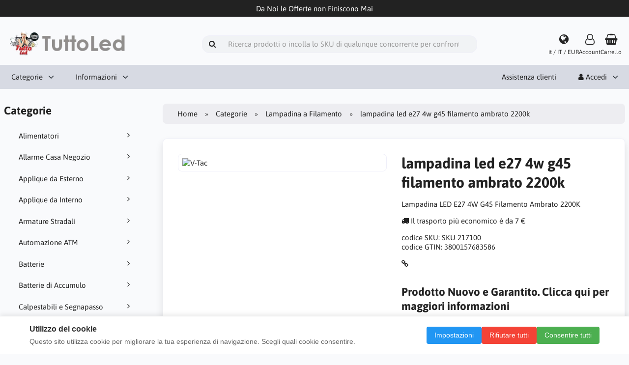

--- FILE ---
content_type: text/html; charset=UTF-8
request_url: https://www.tuttoled.it/it/lampadina-a-filamento-c-302/lampadina-led-e27-4w-g45-filamento-ambrato-2200k-p-20068
body_size: 142669
content:
<!DOCTYPE html>
<html lang="it" dir="ltr">
<head><meta name="facebook-domain-verification" content="920wo8z77zf5w31u6r3puawkf5ls74" />
<title>Lampadina a Filamento | Lampadina LED E27 4W G45 Filamento Ambrato 2200K | ATM Domotic srl by Tuttoled</title>
<meta charset="UTF-8" />
<meta name="viewport" content="width=device-width, initial-scale=1">
<link rel="icon" href="https://www.tuttoled.it/images/favicons/favicon.ico?_=1700860549" type="image/x-icon" sizes="32x32 48x48 64x64 96x96">
<link rel="icon" href="https://www.tuttoled.it/images/favicons/favicon-128x128.png?_=1700860549" type="image/png" sizes="128x128">
<link rel="icon" href="https://www.tuttoled.it/images/favicons/favicon-192x192.png?_=1700860549" type="image/png" sizes="192x192">
<link rel="icon" href="https://www.tuttoled.it/images/favicons/favicon-256x256.png?_=1700860549" type="image/png" sizes="255x255">
<link rel="canonical" href="https://www.tuttoled.it/it/lampadina-a-filamento-c-302/lampadina-led-e27-4w-g45-filamento-ambrato-2200k-p-20068">
<meta property="og:image" content="https://www.tuttoled.it/cache/c3/c3874847a8560977bca3240c6bbb96fbe651429e_1200x630_fwb.webp?_=1741978474">
<meta property="og:image:width" content="1200">
<meta property="og:image:height" content="630">
<!-- Google tag (gtag.js) -->
<script async src="https://www.googletagmanager.com/gtag/js?id=G-450ZJCX4DG"></script>
<script>
  window.dataLayer = window.dataLayer || [];
  function gtag(){dataLayer.push(arguments);}
  gtag('js', new Date());

  gtag('config', 'G-BS7PZQMJEB');
</script>
<!-- Google Tag Manager -->
<script>(function(w,d,s,l,i){w[l]=w[l]||[];w[l].push({'gtm.start':
new Date().getTime(),event:'gtm.js'});var f=d.getElementsByTagName(s)[0],
j=d.createElement(s),dl=l!='dataLayer'?'&l='+l:'';j.async=true;j.src=
'https://www.googletagmanager.com/gtm.js?id='+i+dl;f.parentNode.insertBefore(j,f);
})(window,document,'script','dataLayer','GTM-KCGJD3');</script>
<!-- End Google Tag Manager -->
<script type="application/ld+json">
[{"@context":"https://schema.org/","@type":"Website","name":"ATM Domotic srl by Tuttoled","url":"https://www.tuttoled.it/it/","countryOfOrigin":"IT"},{"@context":"https://schema.org/","@type":"Organization","name":"ATM Domotic srl by Tuttoled","url":"https://www.tuttoled.it/it/","logo":"https://www.tuttoled.it/images/logotype.png?_=1626506979","email":"info@tuttoled.it","availableLanguage":["Italiano"]},{"@context":"http://schema.org/","@type":"Product","productID":20068,"sku":"SKU 217100","gtin14":"3800157683586","mpn":"","name":"lampadina led e27 4w g45 filamento ambrato 2200k","image":"https://www.tuttoled.it/images/products/20068-lampadina-led-e27-4w-g45-filamento-ambrato-2200k-1.jpg","description":"\nSKU\n217100\n\n\nCodice Famiglia\nVT-1957\n\n\nMarchio\nV-TAC\n\n\nGaranzia\n2 anni\n\n\nClasse efficienza\nF\n\n\nColore della Luce\nBianco caldo\n\n\nPotenza\n4W\n\n\nFlusso Luminoso\n350 lm\n\n\nChip LED\nV-TAC\n\n\nForma\nG45\n\n\nGrado di Protezione\nIP20\n\n\nMateriale\nVetro\n\n\nAttacco\nE27\n\n\nCicli ON/OFF\n&gt;15000\n\n\nColore\nAmber\n\n\nCRI\n&gt;80\n\n\nDimensione\n45x78mm\n\n\nDurata\n20,000 ore\n\n\nFascio Luminoso\n300?\n\n\nPotenza Equivalente\n30W\n\n\nSensore\nCompatibile\n\n\nTecnologia LED\nFilamento\n\n\nTemperatura d'Esercizio\n-20?C to +45?C\n\n\nTemperatura di Colore (CTI)\n2200K\n\n\nTensione di Alimentazione\nAC:220-240V,50Hz\n\n\nConsumo energetico\n4kW/1000h\n\n\nID EPREL\n1238765\n","offers":{"@type":"Offer","priceCurrency":"EUR","price":1.79,"priceValidUntil":null,"itemCondition":"https://schema.org/NewCondition","availability":"https://schema.org/OutOfStock","url":"https://www.tuttoled.it/it/lampadina-a-filamento-c-302/lampadina-led-e27-4w-g45-filamento-ambrato-2200k-p-20068?category_id=302&product_id=20068"},"brand":{"name":"V-Tac"}}]
</script>
<script>var _env = {"platform":{"path":"/","url":"https://www.tuttoled.it/it/"},"session":{"id":"tabu2k90srihg59s2q6e17dffu","language_code":"it","country_code":"IT","currency_code":"EUR"},"template":{"url":"https://www.tuttoled.it/includes/templates/tuttoled.catalog/","settings":{"sidebar_parallax_effect":"1","compact_category_tree":"0","featured_categories":["84","262","267","280","281","308","312","327","329","335","349","69"]}},"customer":{"id":null,"name":null,"email":null}}, config = _env;</script>
<meta name="description" content="Lampadina LED E27 4W G45 Filamento Ambrato 2200K">

<!-- Cookie Manager CSS -->
<script async src="https://www.googletagmanager.com/gtag/js?id=G-BS7PZQMJEB"></script>
<script>
  window.dataLayer = window.dataLayer || [];
  function gtag(){window.dataLayer.push(arguments);}
  gtag('js', new Date());
  gtag('config', 'G-BS7PZQMJEB');
</script>
<!-- Event snippet for Add Item with Value conversion page
In your html page, add the snippet and call gtag_report_conversion when someone clicks on the chosen link or button. -->
<script>
function gtag_add_to_cart(url) {
  var callback = function () {
    if (typeof(url) != 'undefined') {
      window.location = url;
    }
  };

  //Collect item value
  var check_price = !!document.querySelector('.campaign-price');
  var price = "0.05";

  //Collect item detail
  var check_brand = !!document.querySelector('.manufacturer');
  var product_id = $('#box-product').data("id");
  var product_name = $('#box-product').data("name");
  var product_category = $('title').text().match(/^([^\|]+)\s|/)[1];

  if(check_brand){
    var product_brand = $('.manufacturer')[0].innerText;
  }

  if(check_price){
    price = document.querySelector('.campaign-price').innerText.replace("$","");
  } else {
    price = document.querySelector('.price').innerText.replace("$","");
  }

  gtag('event', 'add_to_cart', {
      'send_to': 'G-BS7PZQMJEB',
      'value': price,
      'items': [
         {
          item_id: product_id,
          google_business_vertical: 'retail',
          item_name: product_name,
          item_brand: product_brand,
          item_category: product_category,
          price: price
          }
       ],
      'currency': 'EUR',
      'event_callback': callback
  });

  return false;
}
</script>
<link rel="stylesheet" href="https://www.tuttoled.it/includes/templates/tuttoled.catalog/css/variables.css?_=1767022457" />
<link rel="stylesheet" href="https://www.tuttoled.it/includes/templates/tuttoled.catalog/css/framework.css?_=1767022451" />
<link rel="stylesheet" href="https://www.tuttoled.it/includes/templates/tuttoled.catalog/css/app.css?_=1767022444" />
<link rel="stylesheet" href="https://www.tuttoled.it/ext/fontawesome/font-awesome.min.css?_=1741931192">
<link rel="stylesheet" href="https://www.tuttoled.it/ext/featherlight/featherlight.min.css?_=1741931192">
<link rel="stylesheet" href="https://www.tuttoled.it/ext/cookie-manager/cookie-manager.css?_=1768810997">
<style>
<!--/*--><![CDATA[/*><!--*/
.live_search{position:relative;z-index:999}.live_search-content{display:none;position:absolute;background-color:#f9f9f9;width:100%;box-shadow:0 8px 16px 0 rgba(0,0,0,0.2);z-index:2}.live_search-content a,.live_search-content strong{color:black;padding:12px 16px;text-decoration:none;display:block}.live_search-content a:hover{background-color:#f1f1f1}.live_search-content strong:hover{background-color:#f1f1f1}.live_search:hover .live_search-content{display:block}.live_search:hover .dropbtn{background-color:#3e8e41}.live_search-content{display:block}form[name="search_form"] .input-group{background-color:#f1f3f5}.navbar-search{flex:1 1 auto;margin:0 auto}@media (max-width:767px){.navbar-search{width:100%;order:9999;padding:15px 0px}}@media (min-width:768px){.navbar-search{max-width:600px;padding:15px 20px}}.navbar-icon{font-size:1.5em}
/*]]>*/-->
</style>
</head>
<body>
 

<div id="page-container">

        <div id="important-notice">
      <div class="fourteen-forty">
        Da Noi le Offerte non Finiscono Mai      </div>
    </div>
    
    <nav id="site-menu">
      <div class="fourteen-forty">
        <div class="navbar navbar-sticky">

  <div class="navbar-header">
    <a class="logotype" href="https://www.tuttoled.it/it/">
      <img src="https://www.tuttoled.it/images/logotype.png" alt="ATM Domotic srl by Tuttoled" title="ATM Domotic srl by Tuttoled" />
    </a>

    <form name="search_form" method="get" enctype="application/x-www-form-urlencoded" accept-charset="UTF-8" action="https://www.tuttoled.it/it/search" class="navbar-search">      <div class="input-group">
  <span class="input-group-icon"><i class="fa fa-search fa-fw"></i></span>
  <input class="form-control" type="search" name="query" value="" data-type="search" placeholder="Ricerca prodotti o incolla lo SKU di qualunque concorrente per confrontarci &hellip;">
</div>      <div class="live_search"></div>
    </form>

    <a class="regional-setting text-center" href="https://www.tuttoled.it/it/regional_settings?redirect_url=https%3A%2F%2Fwww.tuttoled.it%2Fit%2Flampadina-a-filamento-c-302%2Flampadina-led-e27-4w-g45-filamento-ambrato-2200k-p-20068%3Fcategory_id%3D302%26product_id%3D20068#box-regional-settings" data-toggle="lightbox" data-seamless="true">
      <div class="navbar-icon"><i class="fa fa-globe"></i></div>
      <small class="hidden-xs">it / IT / EUR</small>
    </a>

        <a class="account text-center" href="https://www.tuttoled.it/it/edit_account">
      <div class="navbar-icon"><i class="fa fa-user-o"></i></div>
      <small class="hidden-xs">Account</small>
    </a>
    
    <a id="cart" class="text-center" href="https://www.tuttoled.it/it/checkout">
  <!--<img class="image" src="/includes/templates/tuttoled.catalog/images/cart.svg" alt="" />-->
  <div class="navbar-icon"><i class="fa fa-shopping-basket"></i></div>
  <small class="hidden-xs">Carrello</small>
  <div class="badge quantity"></div>
</a>
    <button type="button" class="btn btn-default navbar-toggler hidden-md hidden-lg hidden-xl hidden-xxl" data-toggle="offcanvas" data-target="#offcanvas">
      <span class="icon-bar"></span>
      <span class="icon-bar"></span>
      <span class="icon-bar"></span>
    </button>
  </div>

  <div id="offcanvas" class="offcanvas">
    <div class="offcanvas-header">
       <a class="logotype" href="https://www.tuttoled.it/it/">
      <img src="https://www.tuttoled.it/images/logotype.png" alt="ATM Domotic srl by Tuttoled" title="ATM Domotic srl by Tuttoled" />
    </a>
      <button type="button" class="btn btn-default" data-toggle="dismiss"><i class="fa fa-times"></i></button>
    </div>

    <div class="offcanvas-body">
      <ul class="navbar-nav">
        
                <li class="nav-item categories dropdown megamenu">
          <a class="nav-link dropdown-toggle" href="#" data-toggle="dropdown">Categorie</a>
          <div class="dropdown-menu megamenu-content">
            <div class="megamenu-wrapper">

              <ul class="nav megamenu-nav">
                                <li class="nav-item megamenu-item active" data-category-id="267">
                  <a class="nav-link megamenu-link" href="https://www.tuttoled.it/it/alimentatori-c-267/">
                    Alimentatori                  </a>
                </li>
                                <li class="nav-item megamenu-item " data-category-id="296">
                  <a class="nav-link megamenu-link" href="https://www.tuttoled.it/it/allarme-casa-negozio-c-296/">
                    Allarme Casa Negozio                  </a>
                </li>
                                <li class="nav-item megamenu-item " data-category-id="308">
                  <a class="nav-link megamenu-link" href="https://www.tuttoled.it/it/applique-da-esterno-c-308/">
                    Applique da Esterno                  </a>
                </li>
                                <li class="nav-item megamenu-item " data-category-id="329">
                  <a class="nav-link megamenu-link" href="https://www.tuttoled.it/it/applique-da-interno-c-329/">
                    Applique da Interno                  </a>
                </li>
                                <li class="nav-item megamenu-item " data-category-id="268">
                  <a class="nav-link megamenu-link" href="https://www.tuttoled.it/it/armature-stradali-c-268/">
                    Armature Stradali                  </a>
                </li>
                                <li class="nav-item megamenu-item " data-category-id="299">
                  <a class="nav-link megamenu-link" href="https://www.tuttoled.it/it/automazione-atm-c-299/">
                    Automazione ATM                  </a>
                </li>
                                <li class="nav-item megamenu-item " data-category-id="365">
                  <a class="nav-link megamenu-link" href="https://www.tuttoled.it/it/batterie-c-365/">
                    Batterie                  </a>
                </li>
                                <li class="nav-item megamenu-item " data-category-id="438">
                  <a class="nav-link megamenu-link" href="https://www.tuttoled.it/it/batterie-di-accumulo-c-438/">
                    Batterie di Accumulo                  </a>
                </li>
                                <li class="nav-item megamenu-item " data-category-id="310">
                  <a class="nav-link megamenu-link" href="https://www.tuttoled.it/it/calpestabili-e-segnapasso-c-310/">
                    Calpestabili e Segnapasso                  </a>
                </li>
                                <li class="nav-item megamenu-item " data-category-id="416">
                  <a class="nav-link megamenu-link" href="https://www.tuttoled.it/it/canaline-in-pvc-c-416/">
                    Canaline in PVC                  </a>
                </li>
                                <li class="nav-item megamenu-item " data-category-id="460">
                  <a class="nav-link megamenu-link" href="https://www.tuttoled.it/it/faeg-italia-c-460/">
                    Faeg Italia                  </a>
                </li>
                                <li class="nav-item megamenu-item " data-category-id="327">
                  <a class="nav-link megamenu-link" href="https://www.tuttoled.it/it/faretti-e-portafaretti-c-327/">
                    Faretti e Portafaretti                  </a>
                </li>
                                <li class="nav-item megamenu-item " data-category-id="266">
                  <a class="nav-link megamenu-link" href="https://www.tuttoled.it/it/faretti-in-gesso-c-266/">
                    Faretti in Gesso                  </a>
                </li>
                                <li class="nav-item megamenu-item " data-category-id="325">
                  <a class="nav-link megamenu-link" href="https://www.tuttoled.it/it/fari-industriali-c-325/">
                    Fari industriali                  </a>
                </li>
                                <li class="nav-item megamenu-item " data-category-id="297">
                  <a class="nav-link megamenu-link" href="https://www.tuttoled.it/it/fari-led-da-esterno-c-297/">
                    Fari Led da Esterno                  </a>
                </li>
                                <li class="nav-item megamenu-item " data-category-id="349">
                  <a class="nav-link megamenu-link" href="https://www.tuttoled.it/it/g9-g4-r7s-c-349/">
                    G9 G4 R7S                  </a>
                </li>
                                <li class="nav-item megamenu-item " data-category-id="413">
                  <a class="nav-link megamenu-link" href="https://www.tuttoled.it/it/gruppo-di-continuita-c-413/">
                    Gruppo di Continuità                  </a>
                </li>
                                <li class="nav-item megamenu-item " data-category-id="272">
                  <a class="nav-link megamenu-link" href="https://www.tuttoled.it/it/gu10-mr16-ar111-c-272/">
                    GU10 MR16 AR111                  </a>
                </li>
                                <li class="nav-item megamenu-item " data-category-id="322">
                  <a class="nav-link megamenu-link" href="https://www.tuttoled.it/it/illuminazione-di-emergenza-c-322/">
                    Illuminazione di Emergenza                  </a>
                </li>
                                <li class="nav-item megamenu-item " data-category-id="320">
                  <a class="nav-link megamenu-link" href="https://www.tuttoled.it/it/illuminazione-giardino-c-320/">
                    Illuminazione Giardino                  </a>
                </li>
                                <li class="nav-item megamenu-item " data-category-id="321">
                  <a class="nav-link megamenu-link" href="https://www.tuttoled.it/it/illuminazione-piscina-c-321/">
                    Illuminazione Piscina                  </a>
                </li>
                                <li class="nav-item megamenu-item " data-category-id="424">
                  <a class="nav-link megamenu-link" href="https://www.tuttoled.it/it/incasso-easy-c-424/">
                    Incasso Easy                  </a>
                </li>
                                <li class="nav-item megamenu-item " data-category-id="436">
                  <a class="nav-link megamenu-link" href="https://www.tuttoled.it/it/inverter-c-436/">
                    Inverter                  </a>
                </li>
                                <li class="nav-item megamenu-item " data-category-id="328">
                  <a class="nav-link megamenu-link" href="https://www.tuttoled.it/it/lampadari-c-328/">
                    Lampadari                  </a>
                </li>
                                <li class="nav-item megamenu-item " data-category-id="420">
                  <a class="nav-link megamenu-link" href="https://www.tuttoled.it/it/lampade-da-specchio-c-420/">
                    Lampade da Specchio                  </a>
                </li>
                                <li class="nav-item megamenu-item " data-category-id="331">
                  <a class="nav-link megamenu-link" href="https://www.tuttoled.it/it/lampade-da-tavolo-e-da-terra-c-331/">
                    Lampade da Tavolo e da terra                  </a>
                </li>
                                <li class="nav-item megamenu-item " data-category-id="334">
                  <a class="nav-link megamenu-link" href="https://www.tuttoled.it/it/lampade-lineari-c-334/">
                    Lampade Lineari                  </a>
                </li>
                                <li class="nav-item megamenu-item " data-category-id="330">
                  <a class="nav-link megamenu-link" href="https://www.tuttoled.it/it/lampade-parete-e-soffitto-c-330/">
                    Lampade Parete e Soffitto                  </a>
                </li>
                                <li class="nav-item megamenu-item " data-category-id="302">
                  <a class="nav-link megamenu-link" href="https://www.tuttoled.it/it/lampadina-a-filamento-c-302/">
                    Lampadina a Filamento                  </a>
                </li>
                                <li class="nav-item megamenu-item " data-category-id="298">
                  <a class="nav-link megamenu-link" href="https://www.tuttoled.it/it/lampadina-e27-e14-e40-c-298/">
                    Lampadina E27 E14 E40                  </a>
                </li>
                                <li class="nav-item megamenu-item " data-category-id="313">
                  <a class="nav-link megamenu-link" href="https://www.tuttoled.it/it/led-a-binario-elettrificato-c-313/">
                    Led a Binario Elettrificato                  </a>
                </li>
                                <li class="nav-item megamenu-item " data-category-id="312">
                  <a class="nav-link megamenu-link" href="https://www.tuttoled.it/it/led-a-binario-magnetico-c-312/">
                    Led a Binario Magnetico                  </a>
                </li>
                                <li class="nav-item megamenu-item " data-category-id="281">
                  <a class="nav-link megamenu-link" href="https://www.tuttoled.it/it/living-matix-axolute-vimar-c-281/">
                    Living Matix Axolute Vimar                  </a>
                </li>
                                <li class="nav-item megamenu-item " data-category-id="348">
                  <a class="nav-link megamenu-link" href="https://www.tuttoled.it/it/luce-notturna-c-348/">
                    Luce Notturna                  </a>
                </li>
                                <li class="nav-item megamenu-item " data-category-id="280">
                  <a class="nav-link megamenu-link" href="https://www.tuttoled.it/it/magnetotermici-c-280/">
                    Magnetotermici                  </a>
                </li>
                                <li class="nav-item megamenu-item " data-category-id="363">
                  <a class="nav-link megamenu-link" href="https://www.tuttoled.it/it/musica-e-cavi-c-363/">
                    Musica e Cavi                  </a>
                </li>
                                <li class="nav-item megamenu-item " data-category-id="265">
                  <a class="nav-link megamenu-link" href="https://www.tuttoled.it/it/offerta-c-265/">
                    Offerta                  </a>
                </li>
                                <li class="nav-item megamenu-item " data-category-id="69">
                  <a class="nav-link megamenu-link" href="https://www.tuttoled.it/it/pannelli-led-c-69/">
                    Pannelli Led                  </a>
                </li>
                                <li class="nav-item megamenu-item " data-category-id="437">
                  <a class="nav-link megamenu-link" href="https://www.tuttoled.it/it/pannelli-solari-c-437/">
                    Pannelli Solari                  </a>
                </li>
                                <li class="nav-item megamenu-item " data-category-id="418">
                  <a class="nav-link megamenu-link" href="https://www.tuttoled.it/it/pile-e-batterie-c-418/">
                    Pile e Batterie                  </a>
                </li>
                                <li class="nav-item megamenu-item " data-category-id="332">
                  <a class="nav-link megamenu-link" href="https://www.tuttoled.it/it/plafoniere-da-esterno-c-332/">
                    Plafoniere da Esterno                  </a>
                </li>
                                <li class="nav-item megamenu-item " data-category-id="335">
                  <a class="nav-link megamenu-link" href="https://www.tuttoled.it/it/plafoniere-da-interno-c-335/">
                    Plafoniere da Interno                  </a>
                </li>
                                <li class="nav-item megamenu-item " data-category-id="314">
                  <a class="nav-link megamenu-link" href="https://www.tuttoled.it/it/portafaretti-per-gu10-e-mr16-c-314/">
                    Portafaretti per GU10 e MR16                  </a>
                </li>
                                <li class="nav-item megamenu-item " data-category-id="339">
                  <a class="nav-link megamenu-link" href="https://www.tuttoled.it/it/prese-spine-e-addattatori-c-339/">
                    Prese Spine e Addattatori                  </a>
                </li>
                                <li class="nav-item megamenu-item " data-category-id="350">
                  <a class="nav-link megamenu-link" href="https://www.tuttoled.it/it/profili-in-alluminio-c-350/">
                    Profili in Alluminio                  </a>
                </li>
                                <li class="nav-item megamenu-item " data-category-id="340">
                  <a class="nav-link megamenu-link" href="https://www.tuttoled.it/it/sensori-c-340/">
                    Sensori                  </a>
                </li>
                                <li class="nav-item megamenu-item " data-category-id="270">
                  <a class="nav-link megamenu-link" href="https://www.tuttoled.it/it/solare-led-c-270/">
                    Solare Led                  </a>
                </li>
                                <li class="nav-item megamenu-item " data-category-id="262">
                  <a class="nav-link megamenu-link" href="https://www.tuttoled.it/it/strisce-led-c-262/">
                    Strisce Led                  </a>
                </li>
                                <li class="nav-item megamenu-item " data-category-id="250">
                  <a class="nav-link megamenu-link" href="https://www.tuttoled.it/it/tubi-led-c-250/">
                    Tubi Led                  </a>
                </li>
                                <li class="nav-item megamenu-item " data-category-id="417">
                  <a class="nav-link megamenu-link" href="https://www.tuttoled.it/it/tubo-led-t5-c-417/">
                    Tubo Led T5                  </a>
                </li>
                                <li class="nav-item megamenu-item " data-category-id="277">
                  <a class="nav-link megamenu-link" href="https://www.tuttoled.it/it/video-sorveglianza-c-277/">
                    Video Sorveglianza                  </a>
                </li>
                                <li class="nav-item megamenu-item " data-category-id="548">
                  <a class="nav-link megamenu-link" href="https://www.tuttoled.it/it/videosorv-reolink-c-548/">
                    Videosorv. Reolink                  </a>
                </li>
                                <li class="nav-item megamenu-item " data-category-id="414">
                  <a class="nav-link megamenu-link" href="https://www.tuttoled.it/it/zanzarventilatoristufe-c-414/">
                    Zanzar/Ventilatori/Stufe                  </a>
                </li>
                              </ul>

              <div class="megamenu-panels">
                                  <div class="megamenu-panel active" data-category-id="267">
                    <div class="panel-header">
                      
                      <div class="panel-title-wrapper">
                                                  <img src="https://www.tuttoled.it/cache/48/48d430b45f3cdec6619e04433cd0b88536a655a1_80x80_fwb.webp?_=1766408689" style="aspect-ratio: 1 / 1;" class="panel-category-image" />
                                                <a class="panel-title" href="https://www.tuttoled.it/it/alimentatori-c-267/">
                          <h3>Alimentatori</h3>
                        </a>
                        <button type="button" class="btn btn-default hidden-md hidden-lg hidden-xl hidden-xxl megamenu-back" data-megamenu-back><i class="fa fa-angle-left"></i></button>
                        <a class="panel-view-all btn btn-default hidden-xs hidden-sm" href="https://www.tuttoled.it/it/alimentatori-c-267/">Vedi Tutto</a>
                      </div>
                      </div>

                                          <div class="listing products columns">
                        <article class="product">
  <a class="link" href="https://www.tuttoled.it/it/alimentatori-c-267/amazon-tv-stick-android-8k-8gb-ram-128gb-rom-telecomando-controllo-vocale-hdmi-p-31076" title="amazon tv stick android 8k 8gb ram 128gb rom telecomando controllo vocale, hdmi" data-id="31076" data-sku="stick-google" data-name="amazon tv stick android 8k 8gb ram 128gb rom telecomando controllo vocale, hdmi" data-price="19.90">

    <div class="image-wrapper">
      <img class="image img-responsive" src="https://www.tuttoled.it/cache/30/30d02e156f42d848ec6f2c2f1f980d2202b96217_320x320_fwb.webp?_=1766408689" srcset="https://www.tuttoled.it/cache/30/30d02e156f42d848ec6f2c2f1f980d2202b96217_320x320_fwb.webp?_=1766408689 1x, https://www.tuttoled.it/cache/30/30d02e156f42d848ec6f2c2f1f980d2202b96217_640x640_fwb.webp?_=1766408689 2x" style="aspect-ratio: 1/1;" alt="amazon tv stick android 8k 8gb ram 128gb rom telecomando controllo vocale, hdmi" />
            <div class="manufacturer-img" style="height: 25px; margin-top: 10px;">
            </div>
    </div>

    <div class="info">
      <h4 class="name">amazon tv stick android 8k 8gb ram 128gb rom telecomando controllo vocale, hdmi</h4>

      <div class="description">amazon tv stick android 8k 8gb ram 128gb rom telecomando controllo vocale, hdmi</div>
      <div class="price-wrapper">
                <span class="price">19.90 €</span>
              </div>
    </div>
  </a>

  <button class="preview btn btn-default btn-sm" data-toggle="lightbox" data-target="https://www.tuttoled.it/it/alimentatori-c-267/amazon-tv-stick-android-8k-8gb-ram-128gb-rom-telecomando-controllo-vocale-hdmi-p-31076" data-seamless="true" data-require-window-width="768" data-max-width="980">
    <i class="fa fa-search-plus"></i>  </button>
</article>
<article class="product">
  <a class="link" href="https://www.tuttoled.it/it/alimentatori-c-267/alimentatore-12v-60w-5a-modello-slim-a-colata-garanzia-5-anni-p-25925" title="alimentatore 12v 60w 5A modello slim a colata garanzia 5 anni" data-id="25925" data-sku="TERA-60W-12V" data-name="alimentatore 12v 60w 5A modello slim a colata garanzia 5 anni" data-price="5.00">

    <div class="image-wrapper">
      <img class="image img-responsive" src="https://www.tuttoled.it/cache/89/89afe8637c637f5ac0c238c363421b98ea928194_320x320_fwb.webp?_=1766408689" srcset="https://www.tuttoled.it/cache/89/89afe8637c637f5ac0c238c363421b98ea928194_320x320_fwb.webp?_=1766408689 1x, https://www.tuttoled.it/cache/89/89afe8637c637f5ac0c238c363421b98ea928194_640x640_fwb.webp?_=1766408689 2x" style="aspect-ratio: 1/1;" alt="alimentatore 12v 60w 5A modello slim a colata garanzia 5 anni" />
      <div class="sticker sale" title="In vendita">Offerta</div>      <div class="manufacturer-img" style="height: 25px; margin-top: 10px;">
        
      <img class="img-responsive manufacturer-img" style="max-width: 100px; max-height: 25px;" src="/images/manufacturers/48-terafacatory.jpg"></img>
            </div>
    </div>

    <div class="info">
      <h4 class="name">alimentatore 12v 60w 5A modello slim a colata garanzia 5 anni</h4>

      <div class="description">alimentatore 12v 60w 5A modello slim garanzia 5 anni</div>
      <div class="price-wrapper">
                <del class="regular-price">10 €</del> <strong class="campaign-price">5 €</strong>
              </div>
    </div>
  </a>

  <button class="preview btn btn-default btn-sm" data-toggle="lightbox" data-target="https://www.tuttoled.it/it/alimentatori-c-267/alimentatore-12v-60w-5a-modello-slim-a-colata-garanzia-5-anni-p-25925" data-seamless="true" data-require-window-width="768" data-max-width="980">
    <i class="fa fa-search-plus"></i>  </button>
</article>
<article class="product">
  <a class="link" href="https://www.tuttoled.it/it/alimentatori-c-267/alimentatore-switching-dc-12v-1a-12w-per-illuminazione-e-cctv-telecamera-circuito-chiuso-bianco-p-25444" title="alimentatore switching dc 12v 1a 12w per illuminazione e  cctv telecamera circuito chiuso bianco" data-id="25444" data-sku="S-1A-12V-B" data-name="alimentatore switching dc 12v 1a 12w per illuminazione e  cctv telecamera circuito chiuso bianco" data-price="2.56">

    <div class="image-wrapper">
      <img class="image img-responsive" src="https://www.tuttoled.it/cache/b2/b2daaf02cc480b05eebff741ac5131e5a3b63062_320x320_fwb.webp?_=1766408690" srcset="https://www.tuttoled.it/cache/b2/b2daaf02cc480b05eebff741ac5131e5a3b63062_320x320_fwb.webp?_=1766408690 1x, https://www.tuttoled.it/cache/b2/b2daaf02cc480b05eebff741ac5131e5a3b63062_640x640_fwb.webp?_=1766408690 2x" style="aspect-ratio: 1/1;" alt="alimentatore switching dc 12v 1a 12w per illuminazione e  cctv telecamera circuito chiuso bianco" />
            <div class="manufacturer-img" style="height: 25px; margin-top: 10px;">
        
      <img class="img-responsive manufacturer-img" style="max-width: 100px; max-height: 25px;" src="/images/manufacturers/47-universo.jpg"></img>
            </div>
    </div>

    <div class="info">
      <h4 class="name">alimentatore switching dc 12v 1a 12w per illuminazione e  cctv telecamera circuito chiuso bianco</h4>

      <div class="description">Alimentatore switching con 12 VCC 1000mA di uscita, adatto per dispositivi e apparecchiature alimentate a 12V e telecamere a circuito chiuso. Il dispositivo ? dotato di un cavo di 92 centimetri con alla estremit? un connettore 2.1/5.5 mm ("+" al centro).Le</div>
      <div class="price-wrapper">
                <span class="price">2.56 €</span>
              </div>
    </div>
  </a>

  <button class="preview btn btn-default btn-sm" data-toggle="lightbox" data-target="https://www.tuttoled.it/it/alimentatori-c-267/alimentatore-switching-dc-12v-1a-12w-per-illuminazione-e-cctv-telecamera-circuito-chiuso-bianco-p-25444" data-seamless="true" data-require-window-width="768" data-max-width="980">
    <i class="fa fa-search-plus"></i>  </button>
</article>
<article class="product">
  <a class="link" href="https://www.tuttoled.it/it/alimentatori-c-267/alimentatore-24v-60w-25a-modello-slim-a-colata-garanzia-5-anni-p-29254" title="alimentatore 24v 60w 2,5A modello slim a colata garanzia 5 anni" data-id="29254" data-sku="tera-60w-24V" data-name="alimentatore 24v 60w 2,5A modello slim a colata garanzia 5 anni" data-price="5.00">

    <div class="image-wrapper">
      <img class="image img-responsive" src="https://www.tuttoled.it/cache/dc/dc69316ea13e9d801ffe6449436a37eb75a192c5_320x320_fwb.webp?_=1766408690" srcset="https://www.tuttoled.it/cache/dc/dc69316ea13e9d801ffe6449436a37eb75a192c5_320x320_fwb.webp?_=1766408690 1x, https://www.tuttoled.it/cache/dc/dc69316ea13e9d801ffe6449436a37eb75a192c5_640x640_fwb.webp?_=1766408690 2x" style="aspect-ratio: 1/1;" alt="alimentatore 24v 60w 2,5A modello slim a colata garanzia 5 anni" />
      <div class="sticker sale" title="In vendita">Offerta</div>      <div class="manufacturer-img" style="height: 25px; margin-top: 10px;">
        
      <img class="img-responsive manufacturer-img" style="max-width: 100px; max-height: 25px;" src="/images/manufacturers/48-terafacatory.jpg"></img>
            </div>
    </div>

    <div class="info">
      <h4 class="name">alimentatore 24v 60w 2,5A modello slim a colata garanzia 5 anni</h4>

      <div class="description">alimentatore 24v 60w 2,5A modello slim a colata garanzia 5 anni</div>
      <div class="price-wrapper">
                <del class="regular-price">10 €</del> <strong class="campaign-price">5 €</strong>
              </div>
    </div>
  </a>

  <button class="preview btn btn-default btn-sm" data-toggle="lightbox" data-target="https://www.tuttoled.it/it/alimentatori-c-267/alimentatore-24v-60w-25a-modello-slim-a-colata-garanzia-5-anni-p-29254" data-seamless="true" data-require-window-width="768" data-max-width="980">
    <i class="fa fa-search-plus"></i>  </button>
</article>
<article class="product">
  <a class="link" href="https://www.tuttoled.it/it/alimentatori-c-267/alimentatore-24v-150w-62a-modello-slim-a-colata-garanzia-5-anni-p-26295" title="alimentatore 24v 150w 6,2A modello slim a colata garanzia 5 anni" data-id="26295" data-sku="TERA-150W-24V" data-name="alimentatore 24v 150w 6,2A modello slim a colata garanzia 5 anni" data-price="12.00">

    <div class="image-wrapper">
      <img class="image img-responsive" src="https://www.tuttoled.it/cache/e6/e6bd770c103d010ce2ca3fca6c2136f253b31fff_320x320_fwb.webp?_=1766408690" srcset="https://www.tuttoled.it/cache/e6/e6bd770c103d010ce2ca3fca6c2136f253b31fff_320x320_fwb.webp?_=1766408690 1x, https://www.tuttoled.it/cache/e6/e6bd770c103d010ce2ca3fca6c2136f253b31fff_640x640_fwb.webp?_=1766408690 2x" style="aspect-ratio: 1/1;" alt="alimentatore 24v 150w 6,2A modello slim a colata garanzia 5 anni" />
      <div class="sticker sale" title="In vendita">Offerta</div>      <div class="manufacturer-img" style="height: 25px; margin-top: 10px;">
        
      <img class="img-responsive manufacturer-img" style="max-width: 100px; max-height: 25px;" src="/images/manufacturers/48-terafacatory.jpg"></img>
            </div>
    </div>

    <div class="info">
      <h4 class="name">alimentatore 24v 150w 6,2A modello slim a colata garanzia 5 anni</h4>

      <div class="description">alimentatore 24v 150w 6,2A modello slim a colata garanzia 5 anni</div>
      <div class="price-wrapper">
                <del class="regular-price">24 €</del> <strong class="campaign-price">12 €</strong>
              </div>
    </div>
  </a>

  <button class="preview btn btn-default btn-sm" data-toggle="lightbox" data-target="https://www.tuttoled.it/it/alimentatori-c-267/alimentatore-24v-150w-62a-modello-slim-a-colata-garanzia-5-anni-p-26295" data-seamless="true" data-require-window-width="768" data-max-width="980">
    <i class="fa fa-search-plus"></i>  </button>
</article>
<article class="product">
  <a class="link" href="https://www.tuttoled.it/it/alimentatori-c-267/alimentatore-12v-100w-10a-modello-slim-a-colata-garanzia-5-anni-p-26296" title="alimentatore 12v 100w 10A modello slim a colata garanzia 5 anni" data-id="26296" data-sku="TERA-100W-12Vv" data-name="alimentatore 12v 100w 10A modello slim a colata garanzia 5 anni" data-price="10.00">

    <div class="image-wrapper">
      <img class="image img-responsive" src="https://www.tuttoled.it/cache/d4/d4cab443a347cdec325c72bc6584c438c92cfca6_320x320_fwb.webp?_=1766408690" srcset="https://www.tuttoled.it/cache/d4/d4cab443a347cdec325c72bc6584c438c92cfca6_320x320_fwb.webp?_=1766408690 1x, https://www.tuttoled.it/cache/d4/d4cab443a347cdec325c72bc6584c438c92cfca6_640x640_fwb.webp?_=1766408690 2x" style="aspect-ratio: 1/1;" alt="alimentatore 12v 100w 10A modello slim a colata garanzia 5 anni" />
      <div class="sticker sale" title="In vendita">Offerta</div>      <div class="manufacturer-img" style="height: 25px; margin-top: 10px;">
        
      <img class="img-responsive manufacturer-img" style="max-width: 100px; max-height: 25px;" src="/images/manufacturers/48-terafacatory.jpg"></img>
            </div>
    </div>

    <div class="info">
      <h4 class="name">alimentatore 12v 100w 10A modello slim a colata garanzia 5 anni</h4>

      <div class="description">alimentatore 12v 100w 10A modello slim a colata garanzia 5 anni</div>
      <div class="price-wrapper">
                <del class="regular-price">20 €</del> <strong class="campaign-price">10 €</strong>
              </div>
    </div>
  </a>

  <button class="preview btn btn-default btn-sm" data-toggle="lightbox" data-target="https://www.tuttoled.it/it/alimentatori-c-267/alimentatore-12v-100w-10a-modello-slim-a-colata-garanzia-5-anni-p-26296" data-seamless="true" data-require-window-width="768" data-max-width="980">
    <i class="fa fa-search-plus"></i>  </button>
</article>
<article class="product">
  <a class="link" href="https://www.tuttoled.it/it/alimentatori-c-267/alimentatore-in-plastica-42w-12v-35a-plugplay-con-jack-21-colore-nero-ip44-p-7167" title="alimentatore in plastica 42w 12v 3,5a plug&amp;play con jack 2,1 colore nero ip44" data-id="7167" data-sku="SKU 3249" data-name="alimentatore in plastica 42w 12v 3,5a plug&amp;play con jack 2,1 colore nero ip44" data-price="7.00">

    <div class="image-wrapper">
      <img class="image img-responsive" src="https://www.tuttoled.it/cache/cc/cc319c300386dbfa9f48d409be8bfb340e2d53fc_320x320_fwb.webp?_=1766408690" srcset="https://www.tuttoled.it/cache/cc/cc319c300386dbfa9f48d409be8bfb340e2d53fc_320x320_fwb.webp?_=1766408690 1x, https://www.tuttoled.it/cache/cc/cc319c300386dbfa9f48d409be8bfb340e2d53fc_640x640_fwb.webp?_=1766408690 2x" style="aspect-ratio: 1/1;" alt="alimentatore in plastica 42w 12v 3,5a plug&amp;play con jack 2,1 colore nero ip44" />
            <div class="manufacturer-img" style="height: 25px; margin-top: 10px;">
        
      <img class="img-responsive manufacturer-img" style="max-width: 100px; max-height: 25px;" src="/images/manufacturers/46-v-tac.png"></img>
            </div>
    </div>

    <div class="info">
      <h4 class="name">alimentatore in plastica 42w 12v 3,5a plug&play con jack 2,1 colore nero ip44</h4>

      <div class="description">Alimentatore in Plastica 42W 12V 3,5A Plug&Play con Jack 2,1 Colore Nero IP44</div>
      <div class="price-wrapper">
                <span class="price">7 €</span>
              </div>
    </div>
  </a>

  <button class="preview btn btn-default btn-sm" data-toggle="lightbox" data-target="https://www.tuttoled.it/it/alimentatori-c-267/alimentatore-in-plastica-42w-12v-35a-plugplay-con-jack-21-colore-nero-ip44-p-7167" data-seamless="true" data-require-window-width="768" data-max-width="980">
    <i class="fa fa-search-plus"></i>  </button>
</article>
<article class="product">
  <a class="link" href="https://www.tuttoled.it/it/alimentatori-c-267/alimentatore-24v-300w-12a-modello-slim-a-colata-garanzia-5-anni-p-26293" title="alimentatore 24v 300w 12A modello slim a colata garanzia 5 anni" data-id="26293" data-sku="TERA-300W-24V" data-name="alimentatore 24v 300w 12A modello slim a colata garanzia 5 anni" data-price="17.00">

    <div class="image-wrapper">
      <img class="image img-responsive" src="https://www.tuttoled.it/cache/6f/6f1072838c109772e93c78fda7f4a743e0fc0105_320x320_fwb.webp?_=1766408690" srcset="https://www.tuttoled.it/cache/6f/6f1072838c109772e93c78fda7f4a743e0fc0105_320x320_fwb.webp?_=1766408690 1x, https://www.tuttoled.it/cache/6f/6f1072838c109772e93c78fda7f4a743e0fc0105_640x640_fwb.webp?_=1766408690 2x" style="aspect-ratio: 1/1;" alt="alimentatore 24v 300w 12A modello slim a colata garanzia 5 anni" />
      <div class="sticker sale" title="In vendita">Offerta</div>      <div class="manufacturer-img" style="height: 25px; margin-top: 10px;">
        
      <img class="img-responsive manufacturer-img" style="max-width: 100px; max-height: 25px;" src="/images/manufacturers/48-terafacatory.jpg"></img>
            </div>
    </div>

    <div class="info">
      <h4 class="name">alimentatore 24v 300w 12A modello slim a colata garanzia 5 anni</h4>

      <div class="description">alimentatore 24v 300w 12A modello slim a colata garanzia 5 anni</div>
      <div class="price-wrapper">
                <del class="regular-price">34 €</del> <strong class="campaign-price">17 €</strong>
              </div>
    </div>
  </a>

  <button class="preview btn btn-default btn-sm" data-toggle="lightbox" data-target="https://www.tuttoled.it/it/alimentatori-c-267/alimentatore-24v-300w-12a-modello-slim-a-colata-garanzia-5-anni-p-26293" data-seamless="true" data-require-window-width="768" data-max-width="980">
    <i class="fa fa-search-plus"></i>  </button>
</article>
                      </div>
                    
                    <!-- Mobile View All Button -->
                    <div class="mobile-view-all hidden-lg hidden-xl hidden-xxl">
                      <a href="https://www.tuttoled.it/it/alimentatori-c-267/" class="btn btn-default btn-block">
                        Vedi Tutto                      </a>
                    </div>
                  </div>
                                  <div class="megamenu-panel " data-category-id="296">
                    <div class="panel-header">
                      
                      <div class="panel-title-wrapper">
                                                  <img src="https://www.tuttoled.it/cache/5b/5b82705bfd61442fc22cb5ba925ed23d5c3d8abb_80x80_fwb.webp?_=1766408689" style="aspect-ratio: 1 / 1;" class="panel-category-image" />
                                                <a class="panel-title" href="https://www.tuttoled.it/it/allarme-casa-negozio-c-296/">
                          <h3>Allarme Casa Negozio</h3>
                        </a>
                        <button type="button" class="btn btn-default hidden-md hidden-lg hidden-xl hidden-xxl megamenu-back" data-megamenu-back><i class="fa fa-angle-left"></i></button>
                        <a class="panel-view-all btn btn-default hidden-xs hidden-sm" href="https://www.tuttoled.it/it/allarme-casa-negozio-c-296/">Vedi Tutto</a>
                      </div>
                      </div>

                                          <div class="listing products columns">
                        <article class="product">
  <a class="link" href="https://www.tuttoled.it/it/allarme-casa-negozio-c-296/sirena-esterna-cablata-hikvision-p-32800" title="sirena esterna cablata hikvision" data-id="32800" data-sku="DS-PS1-R" data-name="sirena esterna cablata hikvision" data-price="16.90">

    <div class="image-wrapper">
      <img class="image img-responsive" src="https://www.tuttoled.it/cache/7a/7a3f04a19c514352cc94daecbbad000262143dcf_320x320_fwb.webp?_=1761205983" srcset="https://www.tuttoled.it/cache/7a/7a3f04a19c514352cc94daecbbad000262143dcf_320x320_fwb.webp?_=1761205983 1x, https://www.tuttoled.it/cache/7a/7a3f04a19c514352cc94daecbbad000262143dcf_640x640_fwb.webp?_=1766408687 2x" style="aspect-ratio: 1/1;" alt="sirena esterna cablata hikvision" />
            <div class="manufacturer-img" style="height: 25px; margin-top: 10px;">
        
      <img class="img-responsive manufacturer-img" style="max-width: 100px; max-height: 25px;" src="/images/manufacturers/49-hikvision.png"></img>
            </div>
    </div>

    <div class="info">
      <h4 class="name">sirena esterna cablata hikvision</h4>

      <div class="description">sirena esterna cablata hikvision</div>
      <div class="price-wrapper">
                <span class="price">16.90 €</span>
              </div>
    </div>
  </a>

  <button class="preview btn btn-default btn-sm" data-toggle="lightbox" data-target="https://www.tuttoled.it/it/allarme-casa-negozio-c-296/sirena-esterna-cablata-hikvision-p-32800" data-seamless="true" data-require-window-width="768" data-max-width="980">
    <i class="fa fa-search-plus"></i>  </button>
</article>
<article class="product">
  <a class="link" href="https://www.tuttoled.it/it/video-sorveglianza-c-277/allarme-hikvision-c-425/ax-pro-telecomando-allarme-wireless-868mhz-keyfob-4-tasti-rolling-code-p-27518" title="ax pro telecomando allarme wireless 868mhz keyfob 4 tasti rolling code" data-id="27518" data-sku="DS-PKF1-WE" data-name="ax pro telecomando allarme wireless 868mhz keyfob 4 tasti rolling code" data-price="20.00">

    <div class="image-wrapper">
      <img class="image img-responsive" src="https://www.tuttoled.it/cache/e2/e2664493e0b670c5a9eefaa25afd23cbcdef7d0a_320x320_fwb.webp?_=1766408690" srcset="https://www.tuttoled.it/cache/e2/e2664493e0b670c5a9eefaa25afd23cbcdef7d0a_320x320_fwb.webp?_=1766408690 1x, https://www.tuttoled.it/cache/e2/e2664493e0b670c5a9eefaa25afd23cbcdef7d0a_640x640_fwb.webp?_=1766408691 2x" style="aspect-ratio: 1/1;" alt="ax pro telecomando allarme wireless 868mhz keyfob 4 tasti rolling code" />
            <div class="manufacturer-img" style="height: 25px; margin-top: 10px;">
        
      <img class="img-responsive manufacturer-img" style="max-width: 100px; max-height: 25px;" src="/images/manufacturers/49-hikvision.png"></img>
            </div>
    </div>

    <div class="info">
      <h4 class="name">ax pro telecomando allarme wireless 868mhz keyfob 4 tasti rolling code</h4>

      <div class="description">HIKVISION AX PRO TELECOMANDO ALLARME WIRELESS 868MHZ KEYFOB 4 TASTI ROLLING CODE</div>
      <div class="price-wrapper">
                <span class="price">20 €</span>
              </div>
    </div>
  </a>

  <button class="preview btn btn-default btn-sm" data-toggle="lightbox" data-target="https://www.tuttoled.it/it/video-sorveglianza-c-277/allarme-hikvision-c-425/ax-pro-telecomando-allarme-wireless-868mhz-keyfob-4-tasti-rolling-code-p-27518" data-seamless="true" data-require-window-width="768" data-max-width="980">
    <i class="fa fa-search-plus"></i>  </button>
</article>
<article class="product">
  <a class="link" href="https://www.tuttoled.it/it/video-sorveglianza-c-277/allarme-hikvision-c-425/ax-pro-contatto-magnetico-wireless-868mhz-1600m-p-27501" title="ax pro contatto magnetico wireless 868mhz 1600m" data-id="27501" data-sku="DS-PDMC-EG2-WE" data-name="ax pro contatto magnetico wireless 868mhz 1600m" data-price="26.00">

    <div class="image-wrapper">
      <img class="image img-responsive" src="https://www.tuttoled.it/cache/cc/cc4b44fa7848180f14d38f16ea0b9b8f7813a7e4_320x320_fwb.webp?_=1766408691" srcset="https://www.tuttoled.it/cache/cc/cc4b44fa7848180f14d38f16ea0b9b8f7813a7e4_320x320_fwb.webp?_=1766408691 1x, https://www.tuttoled.it/cache/cc/cc4b44fa7848180f14d38f16ea0b9b8f7813a7e4_640x640_fwb.webp?_=1766408691 2x" style="aspect-ratio: 1/1;" alt="ax pro contatto magnetico wireless 868mhz 1600m" />
            <div class="manufacturer-img" style="height: 25px; margin-top: 10px;">
        
      <img class="img-responsive manufacturer-img" style="max-width: 100px; max-height: 25px;" src="/images/manufacturers/49-hikvision.png"></img>
            </div>
    </div>

    <div class="info">
      <h4 class="name">ax pro contatto magnetico wireless 868mhz 1600m</h4>

      <div class="description">HIKVISION AX PRO CONTATTO MAGNETICO WIRELESS 868MHZ 1600M</div>
      <div class="price-wrapper">
                <span class="price">26 €</span>
              </div>
    </div>
  </a>

  <button class="preview btn btn-default btn-sm" data-toggle="lightbox" data-target="https://www.tuttoled.it/it/video-sorveglianza-c-277/allarme-hikvision-c-425/ax-pro-contatto-magnetico-wireless-868mhz-1600m-p-27501" data-seamless="true" data-require-window-width="768" data-max-width="980">
    <i class="fa fa-search-plus"></i>  </button>
</article>
<article class="product">
  <a class="link" href="https://www.tuttoled.it/it/video-sorveglianza-c-277/allarme-hikvision-c-425/axpro-sirena-da-esterno-wireless-868mhz-p-29248" title="axpro sirena da esterno wireless 868mhz" data-id="29248" data-sku="DS-PS1-E-WE" data-name="axpro sirena da esterno wireless 868mhz" data-price="78.00">

    <div class="image-wrapper">
      <img class="image img-responsive" src="https://www.tuttoled.it/cache/07/075d40042bf69944258dd1c1d429ace098e38f17_320x320_fwb.webp?_=1766408691" srcset="https://www.tuttoled.it/cache/07/075d40042bf69944258dd1c1d429ace098e38f17_320x320_fwb.webp?_=1766408691 1x, https://www.tuttoled.it/cache/07/075d40042bf69944258dd1c1d429ace098e38f17_640x640_fwb.webp?_=1766408691 2x" style="aspect-ratio: 1/1;" alt="axpro sirena da esterno wireless 868mhz" />
            <div class="manufacturer-img" style="height: 25px; margin-top: 10px;">
        
      <img class="img-responsive manufacturer-img" style="max-width: 100px; max-height: 25px;" src="/images/manufacturers/49-hikvision.png"></img>
            </div>
    </div>

    <div class="info">
      <h4 class="name">axpro sirena da esterno wireless 868mhz</h4>

      <div class="description">axpro sirena da esterno wireless 868mhz</div>
      <div class="price-wrapper">
                <span class="price">78 €</span>
              </div>
    </div>
  </a>

  <button class="preview btn btn-default btn-sm" data-toggle="lightbox" data-target="https://www.tuttoled.it/it/video-sorveglianza-c-277/allarme-hikvision-c-425/axpro-sirena-da-esterno-wireless-868mhz-p-29248" data-seamless="true" data-require-window-width="768" data-max-width="980">
    <i class="fa fa-search-plus"></i>  </button>
</article>
<article class="product">
  <a class="link" href="https://www.tuttoled.it/it/video-sorveglianza-c-277/allarme-hikvision-c-425/altoparlante-da-soffitto-analogico-hikvision-ds-qae0206g1-v-da-6-w-p-30661" title="Altoparlante da soffitto analogico Hikvision DS-QAE0206G1-V da 6 W" data-id="30661" data-sku="DS-QAE0206G1-V" data-name="Altoparlante da soffitto analogico Hikvision DS-QAE0206G1-V da 6 W" data-price="12.00">

    <div class="image-wrapper">
      <img class="image img-responsive" src="https://www.tuttoled.it/cache/a2/a20b7d5d33ca4411e8150d8cbf715556f1c1cdc2_320x320_fwb.webp?_=1766408691" srcset="https://www.tuttoled.it/cache/a2/a20b7d5d33ca4411e8150d8cbf715556f1c1cdc2_320x320_fwb.webp?_=1766408691 1x, https://www.tuttoled.it/cache/a2/a20b7d5d33ca4411e8150d8cbf715556f1c1cdc2_640x640_fwb.webp?_=1766408691 2x" style="aspect-ratio: 1/1;" alt="Altoparlante da soffitto analogico Hikvision DS-QAE0206G1-V da 6 W" />
            <div class="manufacturer-img" style="height: 25px; margin-top: 10px;">
        
      <img class="img-responsive manufacturer-img" style="max-width: 100px; max-height: 25px;" src="/images/manufacturers/49-hikvision.png"></img>
            </div>
    </div>

    <div class="info">
      <h4 class="name">Altoparlante da soffitto analogico Hikvision DS-QAE0206G1-V da 6 W</h4>

      <div class="description">Altoparlante da soffitto analogico Hikvision DS-QAE0206G1-V da 6 W</div>
      <div class="price-wrapper">
                <span class="price">12 €</span>
              </div>
    </div>
  </a>

  <button class="preview btn btn-default btn-sm" data-toggle="lightbox" data-target="https://www.tuttoled.it/it/video-sorveglianza-c-277/allarme-hikvision-c-425/altoparlante-da-soffitto-analogico-hikvision-ds-qae0206g1-v-da-6-w-p-30661" data-seamless="true" data-require-window-width="768" data-max-width="980">
    <i class="fa fa-search-plus"></i>  </button>
</article>
<article class="product">
  <a class="link" href="https://www.tuttoled.it/it/video-sorveglianza-c-277/allarme-hikvision-c-425/rilevatore-filare-di-movimento-a-tenda-banda-k-pir-mw-doppia-tecnologia-24ghz-10metri-antimascheramento-ip65-p-27486" title="rilevatore filare di movimento a tenda banda-k pir + mw doppia tecnologia 24ghz 10metri antimascheramento ip65" data-id="27486" data-sku="DS-PDC10DM-VG3" data-name="rilevatore filare di movimento a tenda banda-k pir + mw doppia tecnologia 24ghz 10metri antimascheramento ip65" data-price="49.00">

    <div class="image-wrapper">
      <img class="image img-responsive" src="https://www.tuttoled.it/cache/d0/d063224506ac5e8c38169005cd03dbfe121def85_320x320_fwb.webp?_=1766409407" srcset="https://www.tuttoled.it/cache/d0/d063224506ac5e8c38169005cd03dbfe121def85_320x320_fwb.webp?_=1766409407 1x, https://www.tuttoled.it/cache/d0/d063224506ac5e8c38169005cd03dbfe121def85_640x640_fwb.webp?_=1766409407 2x" style="aspect-ratio: 1/1;" alt="rilevatore filare di movimento a tenda banda-k pir + mw doppia tecnologia 24ghz 10metri antimascheramento ip65" />
            <div class="manufacturer-img" style="height: 25px; margin-top: 10px;">
        
      <img class="img-responsive manufacturer-img" style="max-width: 100px; max-height: 25px;" src="/images/manufacturers/49-hikvision.png"></img>
            </div>
    </div>

    <div class="info">
      <h4 class="name">rilevatore filare di movimento a tenda banda-k pir + mw doppia tecnologia 24ghz 10metri antimascheramento ip65</h4>

      <div class="description">Rilevatore filare doppia tecnologia, PIR+MICROONDE da esterno effetto tenda con antimascheramento, distanza di rilevazione fino a 10m se installato a muro, distanza di rilevazione 5m se installato a soffitto, alimentazione da 9 a 16 VDC.</div>
      <div class="price-wrapper">
                <span class="price">49 €</span>
              </div>
    </div>
  </a>

  <button class="preview btn btn-default btn-sm" data-toggle="lightbox" data-target="https://www.tuttoled.it/it/video-sorveglianza-c-277/allarme-hikvision-c-425/rilevatore-filare-di-movimento-a-tenda-banda-k-pir-mw-doppia-tecnologia-24ghz-10metri-antimascheramento-ip65-p-27486" data-seamless="true" data-require-window-width="768" data-max-width="980">
    <i class="fa fa-search-plus"></i>  </button>
</article>
<article class="product">
  <a class="link" href="https://www.tuttoled.it/it/video-sorveglianza-c-277/allarme-hikvision-c-425/ax-pro-kit-di-allarme-professionale-64-zone-868mhz-wireless-senza-fili-p-27507" title="ax pro kit di allarme professionale 64 zone 868mhz wireless senza fili" data-id="27507" data-sku="DS-PWA64-KIT-WE" data-name="ax pro kit di allarme professionale 64 zone 868mhz wireless senza fili" data-price="199.00">

    <div class="image-wrapper">
      <img class="image img-responsive" src="https://www.tuttoled.it/cache/da/dad493ca785efebab425c766dc94db043324704e_320x320_fwb.webp?_=1766408691" srcset="https://www.tuttoled.it/cache/da/dad493ca785efebab425c766dc94db043324704e_320x320_fwb.webp?_=1766408691 1x, https://www.tuttoled.it/cache/da/dad493ca785efebab425c766dc94db043324704e_640x640_fwb.webp?_=1766408691 2x" style="aspect-ratio: 1/1;" alt="ax pro kit di allarme professionale 64 zone 868mhz wireless senza fili" />
            <div class="manufacturer-img" style="height: 25px; margin-top: 10px;">
        
      <img class="img-responsive manufacturer-img" style="max-width: 100px; max-height: 25px;" src="/images/manufacturers/49-hikvision.png"></img>
            </div>
    </div>

    <div class="info">
      <h4 class="name">ax pro kit di allarme professionale 64 zone 868mhz wireless senza fili</h4>

      <div class="description">HIKVISION AX PRO KIT DI ALLARME PROFESSIONALE 64 ZONE 868MHZ WIRELESS SENZA FILI</div>
      <div class="price-wrapper">
                <span class="price">199 €</span>
              </div>
    </div>
  </a>

  <button class="preview btn btn-default btn-sm" data-toggle="lightbox" data-target="https://www.tuttoled.it/it/video-sorveglianza-c-277/allarme-hikvision-c-425/ax-pro-kit-di-allarme-professionale-64-zone-868mhz-wireless-senza-fili-p-27507" data-seamless="true" data-require-window-width="768" data-max-width="980">
    <i class="fa fa-search-plus"></i>  </button>
</article>
<article class="product">
  <a class="link" href="https://www.tuttoled.it/it/allarme-casa-negozio-c-296/rele-smart-wi‑fi-dry-contact-16 a-con-supporto-matter-contatto-pulito-p-30732" title="relè smart wi‑fi dry-contact 16 a con supporto matter contatto pulito" data-id="30732" data-sku="st35wd" data-name="relè smart wi‑fi dry-contact 16 a con supporto matter contatto pulito" data-price="16.90">

    <div class="image-wrapper">
      <img class="image img-responsive" src="https://www.tuttoled.it/cache/d5/d5d7849a66142799c7593ada6935031f75f3f2f8_320x320_fwb.webp?_=1747238604" srcset="https://www.tuttoled.it/cache/d5/d5d7849a66142799c7593ada6935031f75f3f2f8_320x320_fwb.webp?_=1747238604 1x, https://www.tuttoled.it/cache/d5/d5d7849a66142799c7593ada6935031f75f3f2f8_640x640_fwb.webp?_=1766408687 2x" style="aspect-ratio: 1/1;" alt="relè smart wi‑fi dry-contact 16 a con supporto matter contatto pulito" />
            <div class="manufacturer-img" style="height: 25px; margin-top: 10px;">
        
      <img class="img-responsive manufacturer-img" style="max-width: 100px; max-height: 25px;" src="/images/manufacturers/56-ezviz.png"></img>
            </div>
    </div>

    <div class="info">
      <h4 class="name">relè smart wi‑fi dry-contact 16 a con supporto matter contatto pulito</h4>

      <div class="description">relè smart wi‑fi dry-contact 16 a con supporto matter contatto pulito</div>
      <div class="price-wrapper">
                <span class="price">16.90 €</span>
              </div>
    </div>
  </a>

  <button class="preview btn btn-default btn-sm" data-toggle="lightbox" data-target="https://www.tuttoled.it/it/allarme-casa-negozio-c-296/rele-smart-wi‑fi-dry-contact-16 a-con-supporto-matter-contatto-pulito-p-30732" data-seamless="true" data-require-window-width="768" data-max-width="980">
    <i class="fa fa-search-plus"></i>  </button>
</article>
                      </div>
                    
                    <!-- Mobile View All Button -->
                    <div class="mobile-view-all hidden-lg hidden-xl hidden-xxl">
                      <a href="https://www.tuttoled.it/it/allarme-casa-negozio-c-296/" class="btn btn-default btn-block">
                        Vedi Tutto                      </a>
                    </div>
                  </div>
                                  <div class="megamenu-panel " data-category-id="308">
                    <div class="panel-header">
                      
                      <div class="panel-title-wrapper">
                                                  <img src="https://www.tuttoled.it/cache/a8/a83603d915bf9947005de54e4e2eee39870ac991_80x80_fwb.webp?_=1766408689" style="aspect-ratio: 1 / 1;" class="panel-category-image" />
                                                <a class="panel-title" href="https://www.tuttoled.it/it/applique-da-esterno-c-308/">
                          <h3>Applique da Esterno</h3>
                        </a>
                        <button type="button" class="btn btn-default hidden-md hidden-lg hidden-xl hidden-xxl megamenu-back" data-megamenu-back><i class="fa fa-angle-left"></i></button>
                        <a class="panel-view-all btn btn-default hidden-xs hidden-sm" href="https://www.tuttoled.it/it/applique-da-esterno-c-308/">Vedi Tutto</a>
                      </div>
                      </div>

                                          <div class="listing products columns">
                        <article class="product">
  <a class="link" href="https://www.tuttoled.it/it/applique-da-esterno-c-308/applique-da-parete-per-esterno-doppia-gu10-bianco-p-17661" title="applique da parete per esterno doppia gu10 bianco" data-id="17661" data-sku="ES55-B" data-name="applique da parete per esterno doppia gu10 bianco" data-price="9.02">

    <div class="image-wrapper">
      <img class="image img-responsive" src="https://www.tuttoled.it/cache/8c/8cf69b3b08b03614aedbc3dad3665800a0d44406_320x320_fwb.webp?_=1746697873" srcset="https://www.tuttoled.it/cache/8c/8cf69b3b08b03614aedbc3dad3665800a0d44406_320x320_fwb.webp?_=1746697873 1x, https://www.tuttoled.it/cache/8c/8cf69b3b08b03614aedbc3dad3665800a0d44406_640x640_fwb.webp?_=1766408687 2x" style="aspect-ratio: 1/1;" alt="applique da parete per esterno doppia gu10 bianco" />
            <div class="manufacturer-img" style="height: 25px; margin-top: 10px;">
        
      <img class="img-responsive manufacturer-img" style="max-width: 100px; max-height: 25px;" src="/images/manufacturers/47-universo.jpg"></img>
            </div>
    </div>

    <div class="info">
      <h4 class="name">applique da parete per esterno doppia gu10 bianco</h4>

      <div class="description">applique da parete per esterno doppia gu10 bianco</div>
      <div class="price-wrapper">
                <span class="price">9.02 €</span>
              </div>
    </div>
  </a>

  <button class="preview btn btn-default btn-sm" data-toggle="lightbox" data-target="https://www.tuttoled.it/it/applique-da-esterno-c-308/applique-da-parete-per-esterno-doppia-gu10-bianco-p-17661" data-seamless="true" data-require-window-width="768" data-max-width="980">
    <i class="fa fa-search-plus"></i>  </button>
</article>
<article class="product">
  <a class="link" href="https://www.tuttoled.it/it/applique-da-esterno-c-308/applique-da-esterno-10w-lineare-in-alto-design-p-25939" title="applique da esterno 10w lineare in alto design" data-id="25939" data-sku="B82-NN" data-name="applique da esterno 10w lineare in alto design" data-price="10.90">

    <div class="image-wrapper">
      <img class="image img-responsive" src="https://www.tuttoled.it/cache/c9/c9875c59285799ef1dbc3fb781dc2b071ab37677_320x320_fwb.webp?_=1746892174" srcset="https://www.tuttoled.it/cache/c9/c9875c59285799ef1dbc3fb781dc2b071ab37677_320x320_fwb.webp?_=1746892174 1x, https://www.tuttoled.it/cache/c9/c9875c59285799ef1dbc3fb781dc2b071ab37677_640x640_fwb.webp?_=1766408687 2x" style="aspect-ratio: 1/1;" alt="applique da esterno 10w lineare in alto design" />
            <div class="manufacturer-img" style="height: 25px; margin-top: 10px;">
        
      <img class="img-responsive manufacturer-img" style="max-width: 100px; max-height: 25px;" src="/images/manufacturers/47-universo.jpg"></img>
            </div>
    </div>

    <div class="info">
      <h4 class="name">applique da esterno 10w lineare in alto design</h4>

      <div class="description">applique da esterno 10w lineare in alto design</div>
      <div class="price-wrapper">
                <span class="price">10.90 €</span>
              </div>
    </div>
  </a>

  <button class="preview btn btn-default btn-sm" data-toggle="lightbox" data-target="https://www.tuttoled.it/it/applique-da-esterno-c-308/applique-da-esterno-10w-lineare-in-alto-design-p-25939" data-seamless="true" data-require-window-width="768" data-max-width="980">
    <i class="fa fa-search-plus"></i>  </button>
</article>
<article class="product">
  <a class="link" href="https://www.tuttoled.it/it/applique-da-esterno-c-308/applique-a-soffitto-da-esterno-ip65-con-attacco-gu10-p-26164" title="applique a soffitto da esterno ip65 con attacco gu10" data-id="26164" data-sku="H94" data-name="applique a soffitto da esterno ip65 con attacco gu10" data-price="8.50">

    <div class="image-wrapper">
      <img class="image img-responsive" src="https://www.tuttoled.it/cache/36/36e90b017aeb5eb88642dfb9694c371a20e006d0_320x320_fwb.webp?_=1749412878" srcset="https://www.tuttoled.it/cache/36/36e90b017aeb5eb88642dfb9694c371a20e006d0_320x320_fwb.webp?_=1749412878 1x, https://www.tuttoled.it/cache/36/36e90b017aeb5eb88642dfb9694c371a20e006d0_640x640_fwb.webp?_=1766408687 2x" style="aspect-ratio: 1/1;" alt="applique a soffitto da esterno ip65 con attacco gu10" />
            <div class="manufacturer-img" style="height: 25px; margin-top: 10px;">
            </div>
    </div>

    <div class="info">
      <h4 class="name">applique a soffitto da esterno ip65 con attacco gu10</h4>

      <div class="description">applique a soffitto da esterno ip65 con attacco gu10</div>
      <div class="price-wrapper">
                <span class="price">8.50 €</span>
              </div>
    </div>
  </a>

  <button class="preview btn btn-default btn-sm" data-toggle="lightbox" data-target="https://www.tuttoled.it/it/applique-da-esterno-c-308/applique-a-soffitto-da-esterno-ip65-con-attacco-gu10-p-26164" data-seamless="true" data-require-window-width="768" data-max-width="980">
    <i class="fa fa-search-plus"></i>  </button>
</article>
<article class="product">
  <a class="link" href="https://www.tuttoled.it/it/applique-da-esterno-c-308/applique-da-esterno-e27-modello-curvo-in-acciaio-p-25982" title="applique da esterno e27 modello curvo in acciaio" data-id="25982" data-sku="S101-A" data-name="applique da esterno e27 modello curvo in acciaio" data-price="7.80">

    <div class="image-wrapper">
      <img class="image img-responsive" src="https://www.tuttoled.it/cache/76/761edf9453dfcb663d0fd22b173f9a74ed7253fe_320x320_fwb.webp?_=1746649483" srcset="https://www.tuttoled.it/cache/76/761edf9453dfcb663d0fd22b173f9a74ed7253fe_320x320_fwb.webp?_=1746649483 1x, https://www.tuttoled.it/cache/76/761edf9453dfcb663d0fd22b173f9a74ed7253fe_640x640_fwb.webp?_=1766408688 2x" style="aspect-ratio: 1/1;" alt="applique da esterno e27 modello curvo in acciaio" />
            <div class="manufacturer-img" style="height: 25px; margin-top: 10px;">
        
      <img class="img-responsive manufacturer-img" style="max-width: 100px; max-height: 25px;" src="/images/manufacturers/47-universo.jpg"></img>
            </div>
    </div>

    <div class="info">
      <h4 class="name">applique da esterno e27 modello curvo in acciaio</h4>

      <div class="description">applique da esterno e27 modello curvo in acciaio</div>
      <div class="price-wrapper">
                <span class="price">7.80 €</span>
              </div>
    </div>
  </a>

  <button class="preview btn btn-default btn-sm" data-toggle="lightbox" data-target="https://www.tuttoled.it/it/applique-da-esterno-c-308/applique-da-esterno-e27-modello-curvo-in-acciaio-p-25982" data-seamless="true" data-require-window-width="768" data-max-width="980">
    <i class="fa fa-search-plus"></i>  </button>
</article>
<article class="product">
  <a class="link" href="https://www.tuttoled.it/it/applique-da-esterno-c-308/applique-da-parete-per-esterno-doppia-gu10-grigio-p-17662" title="applique da parete per esterno doppia gu10 grigio" data-id="17662" data-sku="ES55-G" data-name="applique da parete per esterno doppia gu10 grigio" data-price="9.02">

    <div class="image-wrapper">
      <img class="image img-responsive" src="https://www.tuttoled.it/cache/5e/5e46929d08fe86a0c7c081dc51674410e6bc66a5_320x320_fwb.webp?_=1746892661" srcset="https://www.tuttoled.it/cache/5e/5e46929d08fe86a0c7c081dc51674410e6bc66a5_320x320_fwb.webp?_=1746892661 1x, https://www.tuttoled.it/cache/5e/5e46929d08fe86a0c7c081dc51674410e6bc66a5_640x640_fwb.webp?_=1766408688 2x" style="aspect-ratio: 1/1;" alt="applique da parete per esterno doppia gu10 grigio" />
            <div class="manufacturer-img" style="height: 25px; margin-top: 10px;">
        
      <img class="img-responsive manufacturer-img" style="max-width: 100px; max-height: 25px;" src="/images/manufacturers/47-universo.jpg"></img>
            </div>
    </div>

    <div class="info">
      <h4 class="name">applique da parete per esterno doppia gu10 grigio</h4>

      <div class="description">applique da parete per esterno doppia gu10 grigio</div>
      <div class="price-wrapper">
                <span class="price">9.02 €</span>
              </div>
    </div>
  </a>

  <button class="preview btn btn-default btn-sm" data-toggle="lightbox" data-target="https://www.tuttoled.it/it/applique-da-esterno-c-308/applique-da-parete-per-esterno-doppia-gu10-grigio-p-17662" data-seamless="true" data-require-window-width="768" data-max-width="980">
    <i class="fa fa-search-plus"></i>  </button>
</article>
<article class="product">
  <a class="link" href="https://www.tuttoled.it/it/applique-da-esterno-c-308/applique-farfalla-a-doppio-led-regolabile-12w-col-bianco-p-17655" title="applique farfalla a doppio led regolabile  12w col. bianco" data-id="17655" data-sku="ES46-BC" data-name="applique farfalla a doppio led regolabile  12w col. bianco" data-price="16.50">

    <div class="image-wrapper">
      <img class="image img-responsive" src="https://www.tuttoled.it/cache/d9/d9495a56380f60b2d40cc41a4c71545e37500c26_320x320_fwb.webp?_=1746896659" srcset="https://www.tuttoled.it/cache/d9/d9495a56380f60b2d40cc41a4c71545e37500c26_320x320_fwb.webp?_=1746896659 1x, https://www.tuttoled.it/cache/d9/d9495a56380f60b2d40cc41a4c71545e37500c26_640x640_fwb.webp?_=1766413500 2x" style="aspect-ratio: 1/1;" alt="applique farfalla a doppio led regolabile  12w col. bianco" />
            <div class="manufacturer-img" style="height: 25px; margin-top: 10px;">
        
      <img class="img-responsive manufacturer-img" style="max-width: 100px; max-height: 25px;" src="/images/manufacturers/47-universo.jpg"></img>
            </div>
    </div>

    <div class="info">
      <h4 class="name">applique farfalla a doppio led regolabile  12w col. bianco</h4>

      <div class="description">applique farfalla a doppio led regolabile  12w col. bianco</div>
      <div class="price-wrapper">
                <span class="price">16.50 €</span>
              </div>
    </div>
  </a>

  <button class="preview btn btn-default btn-sm" data-toggle="lightbox" data-target="https://www.tuttoled.it/it/applique-da-esterno-c-308/applique-farfalla-a-doppio-led-regolabile-12w-col-bianco-p-17655" data-seamless="true" data-require-window-width="768" data-max-width="980">
    <i class="fa fa-search-plus"></i>  </button>
</article>
<article class="product">
  <a class="link" href="https://www.tuttoled.it/it/applique-da-esterno-c-308/applique-da-esterno-bianco-21w-a-180°-3-colori-p-29230" title="applique da esterno bianco 21w a 180° 3 colori" data-id="29230" data-sku="472-B3C" data-name="applique da esterno bianco 21w a 180° 3 colori" data-price="29.00">

    <div class="image-wrapper">
      <img class="image img-responsive" src="https://www.tuttoled.it/cache/67/6789c8904dd54a9897afbb03347d5456f943498f_320x320_fwb.webp?_=1749403169" srcset="https://www.tuttoled.it/cache/67/6789c8904dd54a9897afbb03347d5456f943498f_320x320_fwb.webp?_=1749403169 1x, https://www.tuttoled.it/cache/67/6789c8904dd54a9897afbb03347d5456f943498f_640x640_fwb.webp?_=1766408688 2x" style="aspect-ratio: 1/1;" alt="applique da esterno bianco 21w a 180° 3 colori" />
            <div class="manufacturer-img" style="height: 25px; margin-top: 10px;">
        
      <img class="img-responsive manufacturer-img" style="max-width: 100px; max-height: 25px;" src="/images/manufacturers/85-uviverso-3-color.jpg"></img>
            </div>
    </div>

    <div class="info">
      <h4 class="name">applique da esterno bianco 21w a 180° 3 colori</h4>

      <div class="description">applique da esterno bianco 21w a 180° 3 colori</div>
      <div class="price-wrapper">
                <span class="price">29 €</span>
              </div>
    </div>
  </a>

  <button class="preview btn btn-default btn-sm" data-toggle="lightbox" data-target="https://www.tuttoled.it/it/applique-da-esterno-c-308/applique-da-esterno-bianco-21w-a-180°-3-colori-p-29230" data-seamless="true" data-require-window-width="768" data-max-width="980">
    <i class="fa fa-search-plus"></i>  </button>
</article>
<article class="product">
  <a class="link" href="https://www.tuttoled.it/it/applique-da-esterno-c-308/applique-da-esterno-modello-bologna-e27-p-27383" title="applique da esterno modello bologna e27" data-id="27383" data-sku="524WA-B247-G" data-name="applique da esterno modello bologna e27" data-price="15.00">

    <div class="image-wrapper">
      <img class="image img-responsive" src="https://www.tuttoled.it/cache/58/58b4a5d1f27733577caaa580596a1885e8db1c14_320x320_fwb.webp?_=1748077812" srcset="https://www.tuttoled.it/cache/58/58b4a5d1f27733577caaa580596a1885e8db1c14_320x320_fwb.webp?_=1748077812 1x, https://www.tuttoled.it/cache/58/58b4a5d1f27733577caaa580596a1885e8db1c14_640x640_fwb.webp?_=1766413227 2x" style="aspect-ratio: 1/1;" alt="applique da esterno modello bologna e27" />
            <div class="manufacturer-img" style="height: 25px; margin-top: 10px;">
        
      <img class="img-responsive manufacturer-img" style="max-width: 100px; max-height: 25px;" src="/images/manufacturers/47-universo.jpg"></img>
            </div>
    </div>

    <div class="info">
      <h4 class="name">applique da esterno modello bologna e27</h4>

      <div class="description">applique da esterno modello bologna e27</div>
      <div class="price-wrapper">
                <span class="price">15 €</span>
              </div>
    </div>
  </a>

  <button class="preview btn btn-default btn-sm" data-toggle="lightbox" data-target="https://www.tuttoled.it/it/applique-da-esterno-c-308/applique-da-esterno-modello-bologna-e27-p-27383" data-seamless="true" data-require-window-width="768" data-max-width="980">
    <i class="fa fa-search-plus"></i>  </button>
</article>
                      </div>
                    
                    <!-- Mobile View All Button -->
                    <div class="mobile-view-all hidden-lg hidden-xl hidden-xxl">
                      <a href="https://www.tuttoled.it/it/applique-da-esterno-c-308/" class="btn btn-default btn-block">
                        Vedi Tutto                      </a>
                    </div>
                  </div>
                                  <div class="megamenu-panel " data-category-id="329">
                    <div class="panel-header">
                      
                      <div class="panel-title-wrapper">
                                                  <img src="https://www.tuttoled.it/cache/ed/ed9f71b7952b0af3a70e5309f6aef3a0ddc24d7a_80x80_fwb.webp?_=1766408689" style="aspect-ratio: 1 / 1;" class="panel-category-image" />
                                                <a class="panel-title" href="https://www.tuttoled.it/it/applique-da-interno-c-329/">
                          <h3>Applique da Interno</h3>
                        </a>
                        <button type="button" class="btn btn-default hidden-md hidden-lg hidden-xl hidden-xxl megamenu-back" data-megamenu-back><i class="fa fa-angle-left"></i></button>
                        <a class="panel-view-all btn btn-default hidden-xs hidden-sm" href="https://www.tuttoled.it/it/applique-da-interno-c-329/">Vedi Tutto</a>
                      </div>
                      </div>

                                          <div class="listing products columns">
                        <article class="product">
  <a class="link" href="https://www.tuttoled.it/it/applique-da-interno-c-329/applique-da-interno-in-alto-design-moderno-gold-p-29281" title="applique da interno in alto design moderno gold" data-id="29281" data-sku="AQ56" data-name="applique da interno in alto design moderno gold" data-price="15.30">

    <div class="image-wrapper">
      <img class="image img-responsive" src="https://www.tuttoled.it/cache/90/90aefcd6229825ac86f0de212e214e5c3d087d8f_320x320_fwb.webp?_=1748123088" srcset="https://www.tuttoled.it/cache/90/90aefcd6229825ac86f0de212e214e5c3d087d8f_320x320_fwb.webp?_=1748123088 1x, https://www.tuttoled.it/cache/90/90aefcd6229825ac86f0de212e214e5c3d087d8f_640x640_fwb.webp?_=1766408689 2x" style="aspect-ratio: 1/1;" alt="applique da interno in alto design moderno gold" />
      <div class="sticker new" title="Nuovi">Nuovi</div>      <div class="manufacturer-img" style="height: 25px; margin-top: 10px;">
        
      <img class="img-responsive manufacturer-img" style="max-width: 100px; max-height: 25px;" src="/images/manufacturers/47-universo.jpg"></img>
            </div>
    </div>

    <div class="info">
      <h4 class="name">applique da interno in alto design moderno gold</h4>

      <div class="description">applique da interno in alto design moderno gold</div>
      <div class="price-wrapper">
                <span class="price">15.30 €</span>
              </div>
    </div>
  </a>

  <button class="preview btn btn-default btn-sm" data-toggle="lightbox" data-target="https://www.tuttoled.it/it/applique-da-interno-c-329/applique-da-interno-in-alto-design-moderno-gold-p-29281" data-seamless="true" data-require-window-width="768" data-max-width="980">
    <i class="fa fa-search-plus"></i>  </button>
</article>
<article class="product">
  <a class="link" href="https://www.tuttoled.it/it/applique-da-interno-c-329/applique-a-sfera-da-parete-in-metallo-e-paralume-in-vetro-ambrato-con-attacco-g9-max-60w-p-25157" title="applique a sfera da parete in metallo e paralume in vetro ambrato con attacco g9 max 60w" data-id="25157" data-sku="E79-B" data-name="applique a sfera da parete in metallo e paralume in vetro ambrato con attacco g9 max 60w" data-price="15.90">

    <div class="image-wrapper">
      <img class="image img-responsive" src="https://www.tuttoled.it/cache/9e/9ec0ccc676373fe3f3cea5ddd023a86282a5f6a8_320x320_fwb.webp?_=1746384056" srcset="https://www.tuttoled.it/cache/9e/9ec0ccc676373fe3f3cea5ddd023a86282a5f6a8_320x320_fwb.webp?_=1746384056 1x, https://www.tuttoled.it/cache/9e/9ec0ccc676373fe3f3cea5ddd023a86282a5f6a8_640x640_fwb.webp?_=1766408688 2x" style="aspect-ratio: 1/1;" alt="applique a sfera da parete in metallo e paralume in vetro ambrato con attacco g9 max 60w" />
      <div class="sticker new" title="Nuovi">Nuovi</div>      <div class="manufacturer-img" style="height: 25px; margin-top: 10px;">
        
      <img class="img-responsive manufacturer-img" style="max-width: 100px; max-height: 25px;" src="/images/manufacturers/47-universo.jpg"></img>
            </div>
    </div>

    <div class="info">
      <h4 class="name">applique a sfera da parete in metallo e paralume in vetro ambrato con attacco g9 max 60w</h4>

      <div class="description">Portalampada Universo E79 wall light per Lampadine G9. Corpo in metallo colore bronzo e paralume in vetro ambrato. Grazie al corpo realizzato interamente in metallo, alla copertura in vetro temperato ? adatto ad essere installato anche in luoghi in cui ? n</div>
      <div class="price-wrapper">
                <span class="price">15.90 €</span>
              </div>
    </div>
  </a>

  <button class="preview btn btn-default btn-sm" data-toggle="lightbox" data-target="https://www.tuttoled.it/it/applique-da-interno-c-329/applique-a-sfera-da-parete-in-metallo-e-paralume-in-vetro-ambrato-con-attacco-g9-max-60w-p-25157" data-seamless="true" data-require-window-width="768" data-max-width="980">
    <i class="fa fa-search-plus"></i>  </button>
</article>
<article class="product">
  <a class="link" href="https://www.tuttoled.it/it/applique-da-interno-c-329/applique-2xg9-in-metallo-color-ottone-con-sfere-bianche-p-32858" title="applique 2xg9 in metallo color ottone con sfere bianche" data-id="32858" data-sku="AQ42" data-name="applique 2xg9 in metallo color ottone con sfere bianche" data-price="20.90">

    <div class="image-wrapper">
      <img class="image img-responsive" src="https://www.tuttoled.it/cache/7b/7bda6409194ee9cb5f5cf6c78d0ea7c7368dbf97_320x320_fwb.webp?_=1766413270" srcset="https://www.tuttoled.it/cache/7b/7bda6409194ee9cb5f5cf6c78d0ea7c7368dbf97_320x320_fwb.webp?_=1766413270 1x, https://www.tuttoled.it/cache/7b/7bda6409194ee9cb5f5cf6c78d0ea7c7368dbf97_640x640_fwb.webp?_=1766413270 2x" style="aspect-ratio: 1/1;" alt="applique 2xg9 in metallo color ottone con sfere bianche" />
      <div class="sticker new" title="Nuovi">Nuovi</div>      <div class="manufacturer-img" style="height: 25px; margin-top: 10px;">
        
      <img class="img-responsive manufacturer-img" style="max-width: 100px; max-height: 25px;" src="/images/manufacturers/47-universo.jpg"></img>
            </div>
    </div>

    <div class="info">
      <h4 class="name">applique 2xg9 in metallo color ottone con sfere bianche</h4>

      <div class="description">applique 2xg9 in metallo color ottone con sfere bianche</div>
      <div class="price-wrapper">
                <span class="price">20.90 €</span>
              </div>
    </div>
  </a>

  <button class="preview btn btn-default btn-sm" data-toggle="lightbox" data-target="https://www.tuttoled.it/it/applique-da-interno-c-329/applique-2xg9-in-metallo-color-ottone-con-sfere-bianche-p-32858" data-seamless="true" data-require-window-width="768" data-max-width="980">
    <i class="fa fa-search-plus"></i>  </button>
</article>
<article class="product">
  <a class="link" href="https://www.tuttoled.it/it/applique-da-interno-c-329/applique-da-internomodello-curvo-gold-attacco-g9-p-30708" title="applique da internomodello curvo gold attacco g9" data-id="30708" data-sku="AQ47" data-name="applique da internomodello curvo gold attacco g9" data-price="20.50">

    <div class="image-wrapper">
      <img class="image img-responsive" src="https://www.tuttoled.it/cache/0e/0eeba71b3c7a9438aa1e7bd8ddacbfacc0273589_320x320_fwb.webp?_=1746877460" srcset="https://www.tuttoled.it/cache/0e/0eeba71b3c7a9438aa1e7bd8ddacbfacc0273589_320x320_fwb.webp?_=1746877460 1x, https://www.tuttoled.it/cache/0e/0eeba71b3c7a9438aa1e7bd8ddacbfacc0273589_640x640_fwb.webp?_=1766413271 2x" style="aspect-ratio: 1/1;" alt="applique da internomodello curvo gold attacco g9" />
      <div class="sticker new" title="Nuovi">Nuovi</div>      <div class="manufacturer-img" style="height: 25px; margin-top: 10px;">
        
      <img class="img-responsive manufacturer-img" style="max-width: 100px; max-height: 25px;" src="/images/manufacturers/47-universo.jpg"></img>
            </div>
    </div>

    <div class="info">
      <h4 class="name">applique da internomodello curvo gold attacco g9</h4>

      <div class="description">applique da internomodello curvo gold attacco g9</div>
      <div class="price-wrapper">
                <span class="price">20.50 €</span>
              </div>
    </div>
  </a>

  <button class="preview btn btn-default btn-sm" data-toggle="lightbox" data-target="https://www.tuttoled.it/it/applique-da-interno-c-329/applique-da-internomodello-curvo-gold-attacco-g9-p-30708" data-seamless="true" data-require-window-width="768" data-max-width="980">
    <i class="fa fa-search-plus"></i>  </button>
</article>
<article class="product">
  <a class="link" href="https://www.tuttoled.it/it/applique-da-interno-c-329/applique-2xg9-in-metallo-color-ottone-con-sfere-bianche-p-32857" title="applique 2xg9 in metallo color ottone con sfere bianche" data-id="32857" data-sku="AQ41" data-name="applique 2xg9 in metallo color ottone con sfere bianche" data-price="23.90">

    <div class="image-wrapper">
      <img class="image img-responsive" src="https://www.tuttoled.it/cache/91/91b6952a813464959248829cd74601599ca49faf_320x320_fwb.webp?_=1766413270" srcset="https://www.tuttoled.it/cache/91/91b6952a813464959248829cd74601599ca49faf_320x320_fwb.webp?_=1766413270 1x, https://www.tuttoled.it/cache/91/91b6952a813464959248829cd74601599ca49faf_640x640_fwb.webp?_=1766413270 2x" style="aspect-ratio: 1/1;" alt="applique 2xg9 in metallo color ottone con sfere bianche" />
      <div class="sticker new" title="Nuovi">Nuovi</div>      <div class="manufacturer-img" style="height: 25px; margin-top: 10px;">
        
      <img class="img-responsive manufacturer-img" style="max-width: 100px; max-height: 25px;" src="/images/manufacturers/47-universo.jpg"></img>
            </div>
    </div>

    <div class="info">
      <h4 class="name">applique 2xg9 in metallo color ottone con sfere bianche</h4>

      <div class="description">applique 2xg9 in metallo color ottone con sfere bianche</div>
      <div class="price-wrapper">
                <span class="price">23.90 €</span>
              </div>
    </div>
  </a>

  <button class="preview btn btn-default btn-sm" data-toggle="lightbox" data-target="https://www.tuttoled.it/it/applique-da-interno-c-329/applique-2xg9-in-metallo-color-ottone-con-sfere-bianche-p-32857" data-seamless="true" data-require-window-width="768" data-max-width="980">
    <i class="fa fa-search-plus"></i>  </button>
</article>
<article class="product">
  <a class="link" href="https://www.tuttoled.it/it/applique-da-interno-c-329/applique-da-intermo-doppia-sfera-attacco-g9-p-31623" title="applique da intermo doppia sfera attacco g9" data-id="31623" data-sku="AQ59" data-name="applique da intermo doppia sfera attacco g9" data-price="21.90">

    <div class="image-wrapper">
      <img class="image img-responsive" src="https://www.tuttoled.it/cache/0f/0f39d1d0191711a394b02b11e1a898e8ae521605_320x320_fwb.webp?_=1766413271" srcset="https://www.tuttoled.it/cache/0f/0f39d1d0191711a394b02b11e1a898e8ae521605_320x320_fwb.webp?_=1766413271 1x, https://www.tuttoled.it/cache/0f/0f39d1d0191711a394b02b11e1a898e8ae521605_640x640_fwb.webp?_=1766413271 2x" style="aspect-ratio: 1/1;" alt="applique da intermo doppia sfera attacco g9" />
      <div class="sticker new" title="Nuovi">Nuovi</div>      <div class="manufacturer-img" style="height: 25px; margin-top: 10px;">
        
      <img class="img-responsive manufacturer-img" style="max-width: 100px; max-height: 25px;" src="/images/manufacturers/47-universo.jpg"></img>
            </div>
    </div>

    <div class="info">
      <h4 class="name">applique da intermo doppia sfera attacco g9</h4>

      <div class="description">applique da intermo doppia sfera attacco g9</div>
      <div class="price-wrapper">
                <span class="price">21.90 €</span>
              </div>
    </div>
  </a>

  <button class="preview btn btn-default btn-sm" data-toggle="lightbox" data-target="https://www.tuttoled.it/it/applique-da-interno-c-329/applique-da-intermo-doppia-sfera-attacco-g9-p-31623" data-seamless="true" data-require-window-width="768" data-max-width="980">
    <i class="fa fa-search-plus"></i>  </button>
</article>
<article class="product">
  <a class="link" href="https://www.tuttoled.it/it/applique-da-interno-c-329/applique-a-parete-3-luci-g9-in-metallo-gold-p-32747" title="applique a parete 3 luci g9 in metallo gold" data-id="32747" data-sku="AQ57" data-name="applique a parete 3 luci g9 in metallo gold" data-price="29.90">

    <div class="image-wrapper">
      <img class="image img-responsive" src="https://www.tuttoled.it/cache/f6/f6ce16079a9fa6e2b6b49c37de3bfa7296c7e20c_320x320_fwb.webp?_=1769270655" srcset="https://www.tuttoled.it/cache/f6/f6ce16079a9fa6e2b6b49c37de3bfa7296c7e20c_320x320_fwb.webp?_=1769270655 1x, https://www.tuttoled.it/cache/f6/f6ce16079a9fa6e2b6b49c37de3bfa7296c7e20c_640x640_fwb.webp?_=1769270655 2x" style="aspect-ratio: 1/1;" alt="applique a parete 3 luci g9 in metallo gold" />
      <div class="sticker new" title="Nuovi">Nuovi</div>      <div class="manufacturer-img" style="height: 25px; margin-top: 10px;">
        
      <img class="img-responsive manufacturer-img" style="max-width: 100px; max-height: 25px;" src="/images/manufacturers/47-universo.jpg"></img>
            </div>
    </div>

    <div class="info">
      <h4 class="name">applique a parete 3 luci g9 in metallo gold</h4>

      <div class="description">applique a parete 3 luci g9 in metallo gold</div>
      <div class="price-wrapper">
                <span class="price">29.90 €</span>
              </div>
    </div>
  </a>

  <button class="preview btn btn-default btn-sm" data-toggle="lightbox" data-target="https://www.tuttoled.it/it/applique-da-interno-c-329/applique-a-parete-3-luci-g9-in-metallo-gold-p-32747" data-seamless="true" data-require-window-width="768" data-max-width="980">
    <i class="fa fa-search-plus"></i>  </button>
</article>
<article class="product">
  <a class="link" href="https://www.tuttoled.it/it/applique-da-interno-c-329/applique-da-interno-5w-bridglux-chip-corpo-bianco-quadrata-4000k-p-21787" title="applique da interno 5w bridglux chip corpo bianco quadrata 4000k" data-id="21787" data-sku="SKU 7095" data-name="applique da interno 5w bridglux chip corpo bianco quadrata 4000k" data-price="11.12">

    <div class="image-wrapper">
      <img class="image img-responsive" src="https://www.tuttoled.it/cache/cf/cf2b96a0de1b59cf2aa0e0e6145fe31ec86ce416_320x320_fwb.webp?_=1750544172" srcset="https://www.tuttoled.it/cache/cf/cf2b96a0de1b59cf2aa0e0e6145fe31ec86ce416_320x320_fwb.webp?_=1750544172 1x, https://www.tuttoled.it/cache/cf/cf2b96a0de1b59cf2aa0e0e6145fe31ec86ce416_640x640_fwb.webp?_=1766408688 2x" style="aspect-ratio: 1/1;" alt="applique da interno 5w bridglux chip corpo bianco quadrata 4000k" />
            <div class="manufacturer-img" style="height: 25px; margin-top: 10px;">
        
      <img class="img-responsive manufacturer-img" style="max-width: 100px; max-height: 25px;" src="/images/manufacturers/46-v-tac.png"></img>
            </div>
    </div>

    <div class="info">
      <h4 class="name">applique da interno 5w bridglux chip corpo bianco quadrata 4000k</h4>

      <div class="description">applique da interno 5w bridglux chip corpo bianco quadrata 4000k</div>
      <div class="price-wrapper">
                <span class="price">11.12 €</span>
              </div>
    </div>
  </a>

  <button class="preview btn btn-default btn-sm" data-toggle="lightbox" data-target="https://www.tuttoled.it/it/applique-da-interno-c-329/applique-da-interno-5w-bridglux-chip-corpo-bianco-quadrata-4000k-p-21787" data-seamless="true" data-require-window-width="768" data-max-width="980">
    <i class="fa fa-search-plus"></i>  </button>
</article>
                      </div>
                    
                    <!-- Mobile View All Button -->
                    <div class="mobile-view-all hidden-lg hidden-xl hidden-xxl">
                      <a href="https://www.tuttoled.it/it/applique-da-interno-c-329/" class="btn btn-default btn-block">
                        Vedi Tutto                      </a>
                    </div>
                  </div>
                                  <div class="megamenu-panel " data-category-id="268">
                    <div class="panel-header">
                      
                      <div class="panel-title-wrapper">
                                                  <img src="https://www.tuttoled.it/cache/7f/7fa4eb6a33ddd4c431185c09d60bd355197251e4_80x80_fwb.webp?_=1766408689" style="aspect-ratio: 1 / 1;" class="panel-category-image" />
                                                <a class="panel-title" href="https://www.tuttoled.it/it/armature-stradali-c-268/">
                          <h3>Armature Stradali</h3>
                        </a>
                        <button type="button" class="btn btn-default hidden-md hidden-lg hidden-xl hidden-xxl megamenu-back" data-megamenu-back><i class="fa fa-angle-left"></i></button>
                        <a class="panel-view-all btn btn-default hidden-xs hidden-sm" href="https://www.tuttoled.it/it/armature-stradali-c-268/">Vedi Tutto</a>
                      </div>
                      </div>

                                          <div class="listing products columns">
                        <article class="product">
  <a class="link" href="https://www.tuttoled.it/it/armature-stradali-c-268/raccordo-regolabile-per-armature-stradali-da-30-50w-p-5661" title="raccordo regolabile per armature stradali da 30, 50w" data-id="5661" data-sku="SKU 3668" data-name="raccordo regolabile per armature stradali da 30, 50w" data-price="14.90">

    <div class="image-wrapper">
      <img class="image img-responsive" src="https://www.tuttoled.it/cache/a5/a5e771177c554bd881fb9eb2459e818164e854c6_320x320_fwb.webp?_=1766408692" srcset="https://www.tuttoled.it/cache/a5/a5e771177c554bd881fb9eb2459e818164e854c6_320x320_fwb.webp?_=1766408692 1x, https://www.tuttoled.it/cache/a5/a5e771177c554bd881fb9eb2459e818164e854c6_640x640_fwb.webp?_=1766408692 2x" style="aspect-ratio: 1/1;" alt="raccordo regolabile per armature stradali da 30, 50w" />
      <div class="sticker new" title="Nuovi">Nuovi</div>      <div class="manufacturer-img" style="height: 25px; margin-top: 10px;">
        
      <img class="img-responsive manufacturer-img" style="max-width: 100px; max-height: 25px;" src="/images/manufacturers/46-v-tac.png"></img>
            </div>
    </div>

    <div class="info">
      <h4 class="name">raccordo regolabile per armature stradali da 30, 50w</h4>

      <div class="description">Raccordo Regolabile per Armature Stradali da 30, 50W</div>
      <div class="price-wrapper">
                <span class="price">14.90 €</span>
              </div>
    </div>
  </a>

  <button class="preview btn btn-default btn-sm" data-toggle="lightbox" data-target="https://www.tuttoled.it/it/armature-stradali-c-268/raccordo-regolabile-per-armature-stradali-da-30-50w-p-5661" data-seamless="true" data-require-window-width="768" data-max-width="980">
    <i class="fa fa-search-plus"></i>  </button>
</article>
<article class="product">
  <a class="link" href="https://www.tuttoled.it/it/armature-stradali-c-268/campana-industriale-led-150w-ufo-colore-grigio-90°-3-in-1-p-29182" title="campana industriale led 150W ufo colore grigio 90° 3 in 1" data-id="29182" data-sku="SKU 23623" data-name="campana industriale led 150W ufo colore grigio 90° 3 in 1" data-price="25.90">

    <div class="image-wrapper">
      <img class="image img-responsive" src="https://www.tuttoled.it/cache/ae/ae5836d2425b849db011df28e53855fd1ee61043_320x320_fwb.webp?_=1739391667" srcset="https://www.tuttoled.it/cache/ae/ae5836d2425b849db011df28e53855fd1ee61043_320x320_fwb.webp?_=1739391667 1x, https://www.tuttoled.it/cache/ae/ae5836d2425b849db011df28e53855fd1ee61043_640x640_fwb.webp?_=1768925017 2x" style="aspect-ratio: 1/1;" alt="campana industriale led 150W ufo colore grigio 90° 3 in 1" />
      <div class="sticker new" title="Nuovi">Nuovi</div>      <div class="manufacturer-img" style="height: 25px; margin-top: 10px;">
        
      <img class="img-responsive manufacturer-img" style="max-width: 100px; max-height: 25px;" src="/images/manufacturers/46-v-tac.png"></img>
            </div>
    </div>

    <div class="info">
      <h4 class="name">campana industriale led 150W ufo colore grigio 90° 3 in 1</h4>

      <div class="description">campana industriale led 150W ufo colore grigio 90° colore 3 in 1</div>
      <div class="price-wrapper">
                <span class="price">25.90 €</span>
              </div>
    </div>
  </a>

  <button class="preview btn btn-default btn-sm" data-toggle="lightbox" data-target="https://www.tuttoled.it/it/armature-stradali-c-268/campana-industriale-led-150w-ufo-colore-grigio-90°-3-in-1-p-29182" data-seamless="true" data-require-window-width="768" data-max-width="980">
    <i class="fa fa-search-plus"></i>  </button>
</article>
<article class="product">
  <a class="link" href="https://www.tuttoled.it/it/armature-stradali-c-268/faro-led-chip-cree-500w-6500k-o-4000k-ip65-nero-da-grandi-ambienti-esterni-p-33078" title="faro led chip cree 500w 6500k o 4000k ip65 nero da grandi ambienti esterni" data-id="33078" data-sku="SKU 972126" data-name="faro led chip cree 500w 6500k o 4000k ip65 nero da grandi ambienti esterni" data-price="185.00">

    <div class="image-wrapper">
      <img class="image img-responsive" src="https://www.tuttoled.it/cache/81/81e76f84bd54df9dcf2912d20d4312ce9abd9d60_320x320_fwb.webp?_=1767890101" srcset="https://www.tuttoled.it/cache/81/81e76f84bd54df9dcf2912d20d4312ce9abd9d60_320x320_fwb.webp?_=1767890101 1x, https://www.tuttoled.it/cache/81/81e76f84bd54df9dcf2912d20d4312ce9abd9d60_640x640_fwb.webp?_=1767890101 2x" style="aspect-ratio: 1/1;" alt="faro led chip cree 500w 6500k o 4000k ip65 nero da grandi ambienti esterni" />
      <div class="sticker new" title="Nuovi">Nuovi</div>      <div class="manufacturer-img" style="height: 25px; margin-top: 10px;">
        
      <img class="img-responsive manufacturer-img" style="max-width: 100px; max-height: 25px;" src="/images/manufacturers/46-v-tac.png"></img>
            </div>
    </div>

    <div class="info">
      <h4 class="name">faro led chip cree 500w 6500k o 4000k ip65 nero da grandi ambienti esterni</h4>

      <div class="description">faro led chip cree 500w 6500k o 4000k ip65 nero da grandi ambienti esterni</div>
      <div class="price-wrapper">
                <span class="price">185 €</span>
              </div>
    </div>
  </a>

  <button class="preview btn btn-default btn-sm" data-toggle="lightbox" data-target="https://www.tuttoled.it/it/armature-stradali-c-268/faro-led-chip-cree-500w-6500k-o-4000k-ip65-nero-da-grandi-ambienti-esterni-p-33078" data-seamless="true" data-require-window-width="768" data-max-width="980">
    <i class="fa fa-search-plus"></i>  </button>
</article>
<article class="product">
  <a class="link" href="https://www.tuttoled.it/it/armature-stradali-c-268/palo-a-muro-supporto-braccio-per-armature-stradali-p-27103" title="palo a muro supporto braccio per armature stradali" data-id="27103" data-sku="PT-LF" data-name="palo a muro supporto braccio per armature stradali" data-price="3.50">

    <div class="image-wrapper">
      <img class="image img-responsive" src="https://www.tuttoled.it/cache/41/41797f92458972e9bfad6ef994a2ca5a38c12220_320x320_fwb.webp?_=1766408692" srcset="https://www.tuttoled.it/cache/41/41797f92458972e9bfad6ef994a2ca5a38c12220_320x320_fwb.webp?_=1766408692 1x, https://www.tuttoled.it/cache/41/41797f92458972e9bfad6ef994a2ca5a38c12220_640x640_fwb.webp?_=1766408692 2x" style="aspect-ratio: 1/1;" alt="palo a muro supporto braccio per armature stradali" />
            <div class="manufacturer-img" style="height: 25px; margin-top: 10px;">
            </div>
    </div>

    <div class="info">
      <h4 class="name">palo a muro supporto braccio per armature stradali</h4>

      <div class="description">palo a muro supporto braccio per armature stradali</div>
      <div class="price-wrapper">
                <span class="price">3.50 €</span>
              </div>
    </div>
  </a>

  <button class="preview btn btn-default btn-sm" data-toggle="lightbox" data-target="https://www.tuttoled.it/it/armature-stradali-c-268/palo-a-muro-supporto-braccio-per-armature-stradali-p-27103" data-seamless="true" data-require-window-width="768" data-max-width="980">
    <i class="fa fa-search-plus"></i>  </button>
</article>
<article class="product">
  <a class="link" href="https://www.tuttoled.it/it/armature-stradali-c-268/adattatore-per-braccio-lampione-stradale-pt-58mm-p-32444" title="adattatore per braccio lampione stradale pt-58mm" data-id="32444" data-sku="PT-58MM" data-name="adattatore per braccio lampione stradale pt-58mm" data-price="6.10">

    <div class="image-wrapper">
      <img class="image img-responsive" src="https://www.tuttoled.it/cache/74/74a1b79484e65fcdb7f51e4d833d67667a1ad1d5_320x320_fwb.webp?_=1766413342" srcset="https://www.tuttoled.it/cache/74/74a1b79484e65fcdb7f51e4d833d67667a1ad1d5_320x320_fwb.webp?_=1766413342 1x, https://www.tuttoled.it/cache/74/74a1b79484e65fcdb7f51e4d833d67667a1ad1d5_640x640_fwb.webp?_=1766413342 2x" style="aspect-ratio: 1/1;" alt="adattatore per braccio lampione stradale pt-58mm" />
            <div class="manufacturer-img" style="height: 25px; margin-top: 10px;">
        
      <img class="img-responsive manufacturer-img" style="max-width: 100px; max-height: 25px;" src="/images/manufacturers/47-universo.jpg"></img>
            </div>
    </div>

    <div class="info">
      <h4 class="name">adattatore per braccio lampione stradale pt-58mm</h4>

      <div class="description">adattatore per braccio lampione stradale pt-58mm</div>
      <div class="price-wrapper">
                <span class="price">6.10 €</span>
              </div>
    </div>
  </a>

  <button class="preview btn btn-default btn-sm" data-toggle="lightbox" data-target="https://www.tuttoled.it/it/armature-stradali-c-268/adattatore-per-braccio-lampione-stradale-pt-58mm-p-32444" data-seamless="true" data-require-window-width="768" data-max-width="980">
    <i class="fa fa-search-plus"></i>  </button>
</article>
<article class="product">
  <a class="link" href="https://www.tuttoled.it/it/armature-stradali-c-268/lampada-da-giardino-e-viale-in-alto-design-100w-p-27126" title="lampada da giardino e viale in alto design 100w" data-id="27126" data-sku="GD-100W" data-name="lampada da giardino e viale in alto design 100w" data-price="105.00">

    <div class="image-wrapper">
      <img class="image img-responsive" src="https://www.tuttoled.it/cache/7d/7d788a79541dd96e1539b4082665dbc0f080b8b0_320x320_fwb.webp?_=1766408693" srcset="https://www.tuttoled.it/cache/7d/7d788a79541dd96e1539b4082665dbc0f080b8b0_320x320_fwb.webp?_=1766408693 1x, https://www.tuttoled.it/cache/7d/7d788a79541dd96e1539b4082665dbc0f080b8b0_640x640_fwb.webp?_=1766408693 2x" style="aspect-ratio: 1/1;" alt="lampada da giardino e viale in alto design 100w" />
            <div class="manufacturer-img" style="height: 25px; margin-top: 10px;">
        
      <img class="img-responsive manufacturer-img" style="max-width: 100px; max-height: 25px;" src="/images/manufacturers/47-universo.jpg"></img>
            </div>
    </div>

    <div class="info">
      <h4 class="name">lampada da giardino e viale in alto design 100w</h4>

      <div class="description">lampada da giardino e viale in alto design 100w</div>
      <div class="price-wrapper">
                <span class="price">105 €</span>
              </div>
    </div>
  </a>

  <button class="preview btn btn-default btn-sm" data-toggle="lightbox" data-target="https://www.tuttoled.it/it/armature-stradali-c-268/lampada-da-giardino-e-viale-in-alto-design-100w-p-27126" data-seamless="true" data-require-window-width="768" data-max-width="980">
    <i class="fa fa-search-plus"></i>  </button>
</article>
<article class="product">
  <a class="link" href="https://www.tuttoled.it/it/armature-stradali-c-268/ufo-solare-da-100w-modello-a-palo-luce-bianco-freddo-p-31079" title="ufo solare da 100w modello a palo luce bianco freddo" data-id="31079" data-sku="palo-100w-viva" data-name="ufo solare da 100w modello a palo luce bianco freddo" data-price="50.00">

    <div class="image-wrapper">
      <img class="image img-responsive" src="https://www.tuttoled.it/cache/46/463eb05e7aef13427c216e477a62b3d1eac0de80_320x320_fwb.webp?_=1766408692" srcset="https://www.tuttoled.it/cache/46/463eb05e7aef13427c216e477a62b3d1eac0de80_320x320_fwb.webp?_=1766408692 1x, https://www.tuttoled.it/cache/46/463eb05e7aef13427c216e477a62b3d1eac0de80_640x640_fwb.webp?_=1766408693 2x" style="aspect-ratio: 1/1;" alt="ufo solare da 100w modello a palo luce bianco freddo" />
      <div class="sticker sale" title="In vendita">Offerta</div>      <div class="manufacturer-img" style="height: 25px; margin-top: 10px;">
        
      <img class="img-responsive manufacturer-img" style="max-width: 100px; max-height: 25px;" src="/images/manufacturers/84-vivalamp.jpg"></img>
            </div>
    </div>

    <div class="info">
      <h4 class="name">ufo solare da 100w modello a palo luce bianco freddo</h4>

      <div class="description">ufo solare da 100w modello a palo luce bianco freddo</div>
      <div class="price-wrapper">
                <del class="regular-price">100 €</del> <strong class="campaign-price">50 €</strong>
              </div>
    </div>
  </a>

  <button class="preview btn btn-default btn-sm" data-toggle="lightbox" data-target="https://www.tuttoled.it/it/armature-stradali-c-268/ufo-solare-da-100w-modello-a-palo-luce-bianco-freddo-p-31079" data-seamless="true" data-require-window-width="768" data-max-width="980">
    <i class="fa fa-search-plus"></i>  </button>
</article>
<article class="product">
  <a class="link" href="https://www.tuttoled.it/it/armature-stradali-c-268/armatura-stradale-led-12w-con-pannello-solare-e-telecomando-sensore-radar-e-batteria-lifepo4-6000k-ip65-p-31680" title="armatura stradale led 12w con pannello solare e telecomando, sensore radar e batteria lifepo4 6000k ip65" data-id="31680" data-sku="SKU 95534" data-name="armatura stradale led 12w con pannello solare e telecomando, sensore radar e batteria lifepo4 6000k ip65" data-price="28.00">

    <div class="image-wrapper">
      <img class="image img-responsive" src="https://www.tuttoled.it/cache/12/12c30e8c13d60d35fe79653532e81f060b75b6e8_320x320_fwb.webp?_=1758529486" srcset="https://www.tuttoled.it/cache/12/12c30e8c13d60d35fe79653532e81f060b75b6e8_320x320_fwb.webp?_=1758529486 1x, https://www.tuttoled.it/cache/12/12c30e8c13d60d35fe79653532e81f060b75b6e8_640x640_fwb.webp?_=1766411723 2x" style="aspect-ratio: 1/1;" alt="armatura stradale led 12w con pannello solare e telecomando, sensore radar e batteria lifepo4 6000k ip65" />
            <div class="manufacturer-img" style="height: 25px; margin-top: 10px;">
        
      <img class="img-responsive manufacturer-img" style="max-width: 100px; max-height: 25px;" src="/images/manufacturers/46-v-tac.png"></img>
            </div>
    </div>

    <div class="info">
      <h4 class="name">armatura stradale led 12w con pannello solare e telecomando, sensore radar e batteria lifepo4 6000k ip65</h4>

      <div class="description">armatura stradale led 12w con pannello solare e telecomando, sensore radar e batteria lifepo4 6000k ip65</div>
      <div class="price-wrapper">
                <span class="price">28 €</span>
              </div>
    </div>
  </a>

  <button class="preview btn btn-default btn-sm" data-toggle="lightbox" data-target="https://www.tuttoled.it/it/armature-stradali-c-268/armatura-stradale-led-12w-con-pannello-solare-e-telecomando-sensore-radar-e-batteria-lifepo4-6000k-ip65-p-31680" data-seamless="true" data-require-window-width="768" data-max-width="980">
    <i class="fa fa-search-plus"></i>  </button>
</article>
                      </div>
                    
                    <!-- Mobile View All Button -->
                    <div class="mobile-view-all hidden-lg hidden-xl hidden-xxl">
                      <a href="https://www.tuttoled.it/it/armature-stradali-c-268/" class="btn btn-default btn-block">
                        Vedi Tutto                      </a>
                    </div>
                  </div>
                                  <div class="megamenu-panel " data-category-id="299">
                    <div class="panel-header">
                      
                      <div class="panel-title-wrapper">
                                                  <img src="https://www.tuttoled.it/cache/b7/b799a417c2500074384aa009c2e4d86632080c57_80x80_fwb.webp?_=1766408689" style="aspect-ratio: 1 / 1;" class="panel-category-image" />
                                                <a class="panel-title" href="https://www.tuttoled.it/it/automazione-atm-c-299/">
                          <h3>Automazione ATM</h3>
                        </a>
                        <button type="button" class="btn btn-default hidden-md hidden-lg hidden-xl hidden-xxl megamenu-back" data-megamenu-back><i class="fa fa-angle-left"></i></button>
                        <a class="panel-view-all btn btn-default hidden-xs hidden-sm" href="https://www.tuttoled.it/it/automazione-atm-c-299/">Vedi Tutto</a>
                      </div>
                      </div>

                                          <div class="listing products columns">
                        <article class="product">
  <a class="link" href="https://www.tuttoled.it/it/automazione-atm-c-299/telecomando-duplicatore-4-tasti-a-frequenza-fissa-p-30702" title="telecomando duplicatore 4 tasti a frequenza fissa" data-id="30702" data-sku="ET6003" data-name="telecomando duplicatore 4 tasti a frequenza fissa" data-price="1.90">

    <div class="image-wrapper">
      <img class="image img-responsive" src="https://www.tuttoled.it/cache/8a/8add72d908503b7a2a2a20831953071a8c694610_320x320_fwb.webp?_=1768290809" srcset="https://www.tuttoled.it/cache/8a/8add72d908503b7a2a2a20831953071a8c694610_320x320_fwb.webp?_=1768290809 1x, https://www.tuttoled.it/cache/8a/8add72d908503b7a2a2a20831953071a8c694610_640x640_fwb.webp?_=1768290809 2x" style="aspect-ratio: 1/1;" alt="telecomando duplicatore 4 tasti a frequenza fissa" />
      <div class="sticker new" title="Nuovi">Nuovi</div>      <div class="manufacturer-img" style="height: 25px; margin-top: 10px;">
        
      <img class="img-responsive manufacturer-img" style="max-width: 100px; max-height: 25px;" src="/images/manufacturers/67-ettroit.jpg"></img>
            </div>
    </div>

    <div class="info">
      <h4 class="name">telecomando duplicatore 4 tasti a frequenza fissa</h4>

      <div class="description">telecomando duplicatore 4 tasti a frequenza fissa</div>
      <div class="price-wrapper">
                <span class="price">1.90 €</span>
              </div>
    </div>
  </a>

  <button class="preview btn btn-default btn-sm" data-toggle="lightbox" data-target="https://www.tuttoled.it/it/automazione-atm-c-299/telecomando-duplicatore-4-tasti-a-frequenza-fissa-p-30702" data-seamless="true" data-require-window-width="768" data-max-width="980">
    <i class="fa fa-search-plus"></i>  </button>
</article>
<article class="product">
  <a class="link" href="https://www.tuttoled.it/it/automazione-atm-c-299/kit-ricevitore-da-esterno-433mhz-1224v-con-2-telecomandi-da-4-tasti-p-30699" title="kit ricevitore da esterno 433mhz  12/24v con 2 telecomandi da 4 tasti" data-id="30699" data-sku="ET6002" data-name="kit ricevitore da esterno 433mhz  12/24v con 2 telecomandi da 4 tasti" data-price="16.80">

    <div class="image-wrapper">
      <img class="image img-responsive" src="https://www.tuttoled.it/cache/39/39495d99600c853e2d4daf933cc95a6655c4e3b2_320x320_fwb.webp?_=1745855011" srcset="https://www.tuttoled.it/cache/39/39495d99600c853e2d4daf933cc95a6655c4e3b2_320x320_fwb.webp?_=1745855011 1x, https://www.tuttoled.it/cache/39/39495d99600c853e2d4daf933cc95a6655c4e3b2_640x640_fwb.webp?_=1766408698 2x" style="aspect-ratio: 1/1;" alt="kit ricevitore da esterno 433mhz  12/24v con 2 telecomandi da 4 tasti" />
      <div class="sticker new" title="Nuovi">Nuovi</div>      <div class="manufacturer-img" style="height: 25px; margin-top: 10px;">
        
      <img class="img-responsive manufacturer-img" style="max-width: 100px; max-height: 25px;" src="/images/manufacturers/67-ettroit.jpg"></img>
            </div>
    </div>

    <div class="info">
      <h4 class="name">kit ricevitore da esterno 433mhz  12/24v con 2 telecomandi da 4 tasti</h4>

      <div class="description">kit ricevitore da esterno 433mhz  12/24v con 2 telecomandi da 4 tasti</div>
      <div class="price-wrapper">
                <span class="price">16.80 €</span>
              </div>
    </div>
  </a>

  <button class="preview btn btn-default btn-sm" data-toggle="lightbox" data-target="https://www.tuttoled.it/it/automazione-atm-c-299/kit-ricevitore-da-esterno-433mhz-1224v-con-2-telecomandi-da-4-tasti-p-30699" data-seamless="true" data-require-window-width="768" data-max-width="980">
    <i class="fa fa-search-plus"></i>  </button>
</article>
<article class="product">
  <a class="link" href="https://www.tuttoled.it/it/automazione-atm-c-299/kit-ricevitore-da-interno-433mhz-1224v-con-2-telecomandi-da-4-tasti-p-30700" title="kit ricevitore da interno 433mhz  12/24v con 2 telecomandi da 4 tasti" data-id="30700" data-sku="ET6001" data-name="kit ricevitore da interno 433mhz  12/24v con 2 telecomandi da 4 tasti" data-price="13.90">

    <div class="image-wrapper">
      <img class="image img-responsive" src="https://www.tuttoled.it/cache/d6/d60ae303ee3aca99b5af688b75095e2c5362cea0_320x320_fwb.webp?_=1745963722" srcset="https://www.tuttoled.it/cache/d6/d60ae303ee3aca99b5af688b75095e2c5362cea0_320x320_fwb.webp?_=1745963722 1x, https://www.tuttoled.it/cache/d6/d60ae303ee3aca99b5af688b75095e2c5362cea0_640x640_fwb.webp?_=1766408698 2x" style="aspect-ratio: 1/1;" alt="kit ricevitore da interno 433mhz  12/24v con 2 telecomandi da 4 tasti" />
      <div class="sticker new" title="Nuovi">Nuovi</div>      <div class="manufacturer-img" style="height: 25px; margin-top: 10px;">
        
      <img class="img-responsive manufacturer-img" style="max-width: 100px; max-height: 25px;" src="/images/manufacturers/67-ettroit.jpg"></img>
            </div>
    </div>

    <div class="info">
      <h4 class="name">kit ricevitore da interno 433mhz  12/24v con 2 telecomandi da 4 tasti</h4>

      <div class="description">kit ricevitore da interno 433mhz  12/24v con 2 telecomandi da 4 tasti</div>
      <div class="price-wrapper">
                <span class="price">13.90 €</span>
              </div>
    </div>
  </a>

  <button class="preview btn btn-default btn-sm" data-toggle="lightbox" data-target="https://www.tuttoled.it/it/automazione-atm-c-299/kit-ricevitore-da-interno-433mhz-1224v-con-2-telecomandi-da-4-tasti-p-30700" data-seamless="true" data-require-window-width="768" data-max-width="980">
    <i class="fa fa-search-plus"></i>  </button>
</article>
<article class="product">
  <a class="link" href="https://www.tuttoled.it/it/automazione-atm-c-299/telecomando-universale-433mhz-autoapprendimento-apricancello-porta-garage-4-canali-p-33094" title="telecomando universale 433Mhz autoapprendimento apricancello porta garage 4 Canali" data-id="33094" data-sku="ET6007" data-name="telecomando universale 433Mhz autoapprendimento apricancello porta garage 4 Canali" data-price="2.30">

    <div class="image-wrapper">
      <img class="image img-responsive" src="https://www.tuttoled.it/cache/12/123113dfc78c7e0e8ccee815111b95f76555dbd4_320x320_fwb.webp?_=1768289411" srcset="https://www.tuttoled.it/cache/12/123113dfc78c7e0e8ccee815111b95f76555dbd4_320x320_fwb.webp?_=1768289411 1x, https://www.tuttoled.it/cache/12/123113dfc78c7e0e8ccee815111b95f76555dbd4_640x640_fwb.webp?_=1768289411 2x" style="aspect-ratio: 1/1;" alt="telecomando universale 433Mhz autoapprendimento apricancello porta garage 4 Canali" />
      <div class="sticker new" title="Nuovi">Nuovi</div>      <div class="manufacturer-img" style="height: 25px; margin-top: 10px;">
        
      <img class="img-responsive manufacturer-img" style="max-width: 100px; max-height: 25px;" src="/images/manufacturers/67-ettroit.jpg"></img>
            </div>
    </div>

    <div class="info">
      <h4 class="name">telecomando universale 433Mhz autoapprendimento apricancello porta garage 4 Canali</h4>

      <div class="description">telecomando universale 433Mhz autoapprendimento apricancello porta garage 4 Canali</div>
      <div class="price-wrapper">
                <span class="price">2.30 €</span>
              </div>
    </div>
  </a>

  <button class="preview btn btn-default btn-sm" data-toggle="lightbox" data-target="https://www.tuttoled.it/it/automazione-atm-c-299/telecomando-universale-433mhz-autoapprendimento-apricancello-porta-garage-4-canali-p-33094" data-seamless="true" data-require-window-width="768" data-max-width="980">
    <i class="fa fa-search-plus"></i>  </button>
</article>
<article class="product">
  <a class="link" href="https://www.tuttoled.it/it/automazione-atm-c-299/kit-centralina-universale-per-serranda-o-tenda-433-mhz-con-2-telecomandi-p-30701" title="kit centralina universale per serranda o tenda 433 mhz con 2 telecomandi" data-id="30701" data-sku="ET6006" data-name="kit centralina universale per serranda o tenda 433 mhz con 2 telecomandi" data-price="29.00">

    <div class="image-wrapper">
      <img class="image img-responsive" src="https://www.tuttoled.it/cache/f1/f17cf6a7f834abe7bb0e7fb7a6cba0b7249d0c9c_320x320_fwb.webp?_=1745855106" srcset="https://www.tuttoled.it/cache/f1/f17cf6a7f834abe7bb0e7fb7a6cba0b7249d0c9c_320x320_fwb.webp?_=1745855106 1x, https://www.tuttoled.it/cache/f1/f17cf6a7f834abe7bb0e7fb7a6cba0b7249d0c9c_640x640_fwb.webp?_=1766408698 2x" style="aspect-ratio: 1/1;" alt="kit centralina universale per serranda o tenda 433 mhz con 2 telecomandi" />
            <div class="manufacturer-img" style="height: 25px; margin-top: 10px;">
        
      <img class="img-responsive manufacturer-img" style="max-width: 100px; max-height: 25px;" src="/images/manufacturers/67-ettroit.jpg"></img>
            </div>
    </div>

    <div class="info">
      <h4 class="name">kit centralina universale per serranda o tenda 433 mhz con 2 telecomandi</h4>

      <div class="description">kit centralina universale per serranda o tenda 433 mhz con 2 telecomandi</div>
      <div class="price-wrapper">
                <span class="price">29 €</span>
              </div>
    </div>
  </a>

  <button class="preview btn btn-default btn-sm" data-toggle="lightbox" data-target="https://www.tuttoled.it/it/automazione-atm-c-299/kit-centralina-universale-per-serranda-o-tenda-433-mhz-con-2-telecomandi-p-30701" data-seamless="true" data-require-window-width="768" data-max-width="980">
    <i class="fa fa-search-plus"></i>  </button>
</article>
<article class="product">
  <a class="link" href="https://www.tuttoled.it/it/automazione-atm-c-299/telecomando-2-canali-433mhz-xt2-433-slh-p-29193" title="telecomando 2 canali 433mhz xt2 433 slh" data-id="29193" data-sku="FAAC433SLH" data-name="telecomando 2 canali 433mhz xt2 433 slh" data-price="14.90">

    <div class="image-wrapper">
      <img class="image img-responsive" src="https://www.tuttoled.it/cache/0a/0a7767a14a5741de866c97b41e35594d14826dab_320x320_fwb.webp?_=1766408698" srcset="https://www.tuttoled.it/cache/0a/0a7767a14a5741de866c97b41e35594d14826dab_320x320_fwb.webp?_=1766408698 1x, https://www.tuttoled.it/cache/0a/0a7767a14a5741de866c97b41e35594d14826dab_640x640_fwb.webp?_=1766408698 2x" style="aspect-ratio: 1/1;" alt="telecomando 2 canali 433mhz xt2 433 slh" />
            <div class="manufacturer-img" style="height: 25px; margin-top: 10px;">
        
      <img class="img-responsive manufacturer-img" style="max-width: 100px; max-height: 25px;" src="/images/manufacturers/66-faac.jpg"></img>
            </div>
    </div>

    <div class="info">
      <h4 class="name">telecomando 2 canali 433mhz xt2 433 slh</h4>

      <div class="description">telecomando 2 canali 433mhz xt2 433 slh</div>
      <div class="price-wrapper">
                <span class="price">14.90 €</span>
              </div>
    </div>
  </a>

  <button class="preview btn btn-default btn-sm" data-toggle="lightbox" data-target="https://www.tuttoled.it/it/automazione-atm-c-299/telecomando-2-canali-433mhz-xt2-433-slh-p-29193" data-seamless="true" data-require-window-width="768" data-max-width="980">
    <i class="fa fa-search-plus"></i>  </button>
</article>
<article class="product">
  <a class="link" href="https://www.tuttoled.it/it/automazione-atm-c-299/telecomando-a-codice-fisso-4-canali-dual-frequency-nero-p-29191" title="telecomando a codice fisso 4 canali dual frequency nero" data-id="29191" data-sku="TOP-D4FKS" data-name="telecomando a codice fisso 4 canali dual frequency nero" data-price="13.50">

    <div class="image-wrapper">
      <img class="image img-responsive" src="https://www.tuttoled.it/cache/29/298934cbc510d9779b8a79897aa49f589a237971_320x320_fwb.webp?_=1766408698" srcset="https://www.tuttoled.it/cache/29/298934cbc510d9779b8a79897aa49f589a237971_320x320_fwb.webp?_=1766408698 1x, https://www.tuttoled.it/cache/29/298934cbc510d9779b8a79897aa49f589a237971_640x640_fwb.webp?_=1766408698 2x" style="aspect-ratio: 1/1;" alt="telecomando a codice fisso 4 canali dual frequency nero" />
            <div class="manufacturer-img" style="height: 25px; margin-top: 10px;">
        
      <img class="img-responsive manufacturer-img" style="max-width: 100px; max-height: 25px;" src="/images/manufacturers/65-came.jpg"></img>
            </div>
    </div>

    <div class="info">
      <h4 class="name">telecomando a codice fisso 4 canali dual frequency nero</h4>

      <div class="description">telecomando a codice fisso 4 canali dual frequency nero originale came</div>
      <div class="price-wrapper">
                <span class="price">13.50 €</span>
              </div>
    </div>
  </a>

  <button class="preview btn btn-default btn-sm" data-toggle="lightbox" data-target="https://www.tuttoled.it/it/automazione-atm-c-299/telecomando-a-codice-fisso-4-canali-dual-frequency-nero-p-29191" data-seamless="true" data-require-window-width="768" data-max-width="980">
    <i class="fa fa-search-plus"></i>  </button>
</article>
<article class="product">
  <a class="link" href="https://www.tuttoled.it/it/automazione-atm-c-299/pinza-spelafili-hs-700d-automatica-per-cavi-025-6mm-p-33118" title="pinza spelafili hs-700d automatica per cavi 0.25-6mm" data-id="33118" data-sku="HS-700D" data-name="pinza spelafili hs-700d automatica per cavi 0.25-6mm" data-price="7.50">

    <div class="image-wrapper">
      <img class="image img-responsive" src="https://www.tuttoled.it/cache/59/59d0afdd3f92ee9e1ad7e85ebe1e085dbe4f378d_320x320_fwb.webp?_=1769271656" srcset="https://www.tuttoled.it/cache/59/59d0afdd3f92ee9e1ad7e85ebe1e085dbe4f378d_320x320_fwb.webp?_=1769271656 1x, https://www.tuttoled.it/cache/59/59d0afdd3f92ee9e1ad7e85ebe1e085dbe4f378d_640x640_fwb.webp?_=1769271656 2x" style="aspect-ratio: 1/1;" alt="pinza spelafili hs-700d automatica per cavi 0.25-6mm" />
      <div class="sticker new" title="Nuovi">Nuovi</div>      <div class="manufacturer-img" style="height: 25px; margin-top: 10px;">
        
      <img class="img-responsive manufacturer-img" style="max-width: 100px; max-height: 25px;" src="/images/manufacturers/47-universo.jpg"></img>
            </div>
    </div>

    <div class="info">
      <h4 class="name">pinza spelafili hs-700d automatica per cavi 0.25-6mm</h4>

      <div class="description">pinza spelafili hs-700d automatica per cavi 0.25-6mm</div>
      <div class="price-wrapper">
                <span class="price">7.50 €</span>
              </div>
    </div>
  </a>

  <button class="preview btn btn-default btn-sm" data-toggle="lightbox" data-target="https://www.tuttoled.it/it/automazione-atm-c-299/pinza-spelafili-hs-700d-automatica-per-cavi-025-6mm-p-33118" data-seamless="true" data-require-window-width="768" data-max-width="980">
    <i class="fa fa-search-plus"></i>  </button>
</article>
                      </div>
                    
                    <!-- Mobile View All Button -->
                    <div class="mobile-view-all hidden-lg hidden-xl hidden-xxl">
                      <a href="https://www.tuttoled.it/it/automazione-atm-c-299/" class="btn btn-default btn-block">
                        Vedi Tutto                      </a>
                    </div>
                  </div>
                                  <div class="megamenu-panel " data-category-id="365">
                    <div class="panel-header">
                      
                      <div class="panel-title-wrapper">
                                                  <img src="https://www.tuttoled.it/cache/54/54997f794b80121952c9348196169d8fffc1bf5b_80x80_fwb.webp?_=1766408689" style="aspect-ratio: 1 / 1;" class="panel-category-image" />
                                                <a class="panel-title" href="https://www.tuttoled.it/it/batterie-c-365/">
                          <h3>Batterie</h3>
                        </a>
                        <button type="button" class="btn btn-default hidden-md hidden-lg hidden-xl hidden-xxl megamenu-back" data-megamenu-back><i class="fa fa-angle-left"></i></button>
                        <a class="panel-view-all btn btn-default hidden-xs hidden-sm" href="https://www.tuttoled.it/it/batterie-c-365/">Vedi Tutto</a>
                      </div>
                      </div>

                                          <div class="listing products columns">
                        <article class="product">
  <a class="link" href="https://www.tuttoled.it/it/batterie-c-365/batteria-al-piombo-acido-12v-7ah-per-allarmi-videosorveglianza-ups-terminali-t1-1516594mm-p-25914" title="Batteria al Piombo Acido 12V 7Ah per Allarmi, Videosorveglianza, UPS Terminali T1 151*65*94mm" data-id="25914" data-sku="SKU 23451" data-name="Batteria al Piombo Acido 12V 7Ah per Allarmi, Videosorveglianza, UPS Terminali T1 151*65*94mm" data-price="13.94">

    <div class="image-wrapper">
      <img class="image img-responsive" src="https://www.tuttoled.it/cache/a1/a17958372377c394646abda47ad2cf04829d718a_320x320_fwb.webp?_=1768925008" srcset="https://www.tuttoled.it/cache/a1/a17958372377c394646abda47ad2cf04829d718a_320x320_fwb.webp?_=1768925008 1x, https://www.tuttoled.it/cache/a1/a17958372377c394646abda47ad2cf04829d718a_640x640_fwb.webp?_=1768925008 2x" style="aspect-ratio: 1/1;" alt="Batteria al Piombo Acido 12V 7Ah per Allarmi, Videosorveglianza, UPS Terminali T1 151*65*94mm" />
      <div class="sticker new" title="Nuovi">Nuovi</div>      <div class="manufacturer-img" style="height: 25px; margin-top: 10px;">
        
      <img class="img-responsive manufacturer-img" style="max-width: 100px; max-height: 25px;" src="/images/manufacturers/46-v-tac.png"></img>
            </div>
    </div>

    <div class="info">
      <h4 class="name">Batteria al Piombo Acido 12V 7Ah per Allarmi, Videosorveglianza, UPS Terminali T1 151*65*94mm</h4>

      <div class="description">Batteria al Piombo Acido 12V 7Ah per Allarmi, Videosorveglianza, UPS Terminali T1 151*65*94mm</div>
      <div class="price-wrapper">
                <span class="price">13.94 €</span>
              </div>
    </div>
  </a>

  <button class="preview btn btn-default btn-sm" data-toggle="lightbox" data-target="https://www.tuttoled.it/it/batterie-c-365/batteria-al-piombo-acido-12v-7ah-per-allarmi-videosorveglianza-ups-terminali-t1-1516594mm-p-25914" data-seamless="true" data-require-window-width="768" data-max-width="980">
    <i class="fa fa-search-plus"></i>  </button>
</article>
<article class="product">
  <a class="link" href="https://www.tuttoled.it/it/batterie-c-365/batteria-al-piombo-acido-12v-2ah-per-allarmi-videosorveglianza-ups-terminali-t1-1783560mm-p-25913" title="batteria al piombo acido 12V 2Ah per Allarmi, Videosorveglianza, UPS Terminali T1 178*35*60mm" data-id="25913" data-sku="SKU 23450" data-name="batteria al piombo acido 12V 2Ah per Allarmi, Videosorveglianza, UPS Terminali T1 178*35*60mm" data-price="7.56">

    <div class="image-wrapper">
      <img class="image img-responsive" src="https://www.tuttoled.it/cache/d3/d390db0ad0ff73c99d554e50b0b9ea10fd1a4cdf_320x320_fwb.webp?_=1768925008" srcset="https://www.tuttoled.it/cache/d3/d390db0ad0ff73c99d554e50b0b9ea10fd1a4cdf_320x320_fwb.webp?_=1768925008 1x, https://www.tuttoled.it/cache/d3/d390db0ad0ff73c99d554e50b0b9ea10fd1a4cdf_640x640_fwb.webp?_=1768925008 2x" style="aspect-ratio: 1/1;" alt="batteria al piombo acido 12V 2Ah per Allarmi, Videosorveglianza, UPS Terminali T1 178*35*60mm" />
      <div class="sticker new" title="Nuovi">Nuovi</div>      <div class="manufacturer-img" style="height: 25px; margin-top: 10px;">
        
      <img class="img-responsive manufacturer-img" style="max-width: 100px; max-height: 25px;" src="/images/manufacturers/46-v-tac.png"></img>
            </div>
    </div>

    <div class="info">
      <h4 class="name">batteria al piombo acido 12V 2Ah per Allarmi, Videosorveglianza, UPS Terminali T1 178*35*60mm</h4>

      <div class="description">Batteria al Piombo Acido 12V 2Ah per Allarmi, Videosorveglianza, UPS Terminali T1 178*35*60mm</div>
      <div class="price-wrapper">
                <span class="price">7.56 €</span>
              </div>
    </div>
  </a>

  <button class="preview btn btn-default btn-sm" data-toggle="lightbox" data-target="https://www.tuttoled.it/it/batterie-c-365/batteria-al-piombo-acido-12v-2ah-per-allarmi-videosorveglianza-ups-terminali-t1-1783560mm-p-25913" data-seamless="true" data-require-window-width="768" data-max-width="980">
    <i class="fa fa-search-plus"></i>  </button>
</article>
<article class="product">
  <a class="link" href="https://www.tuttoled.it/it/batterie-c-365/batteria-al-piombo-acido-6v-4ah-per-allarmi-videosorveglianza-ups-terminali-t1-7047101mm-p-25911" title="Batteria al Piombo Acido 6V 4Ah per Allarmi, Videosorveglianza, UPS Terminali T1 70*47*101mm" data-id="25911" data-sku="SKU 23448" data-name="Batteria al Piombo Acido 6V 4Ah per Allarmi, Videosorveglianza, UPS Terminali T1 70*47*101mm" data-price="5.30">

    <div class="image-wrapper">
      <img class="image img-responsive" src="https://www.tuttoled.it/cache/c5/c51bb1d84da4369870c43f93d9789d93591f41ae_320x320_fwb.webp?_=1766408699" srcset="https://www.tuttoled.it/cache/c5/c51bb1d84da4369870c43f93d9789d93591f41ae_320x320_fwb.webp?_=1766408699 1x, https://www.tuttoled.it/cache/c5/c51bb1d84da4369870c43f93d9789d93591f41ae_640x640_fwb.webp?_=1766408699 2x" style="aspect-ratio: 1/1;" alt="Batteria al Piombo Acido 6V 4Ah per Allarmi, Videosorveglianza, UPS Terminali T1 70*47*101mm" />
            <div class="manufacturer-img" style="height: 25px; margin-top: 10px;">
        
      <img class="img-responsive manufacturer-img" style="max-width: 100px; max-height: 25px;" src="/images/manufacturers/46-v-tac.png"></img>
            </div>
    </div>

    <div class="info">
      <h4 class="name">Batteria al Piombo Acido 6V 4Ah per Allarmi, Videosorveglianza, UPS Terminali T1 70*47*101mm</h4>

      <div class="description">Batteria al Piombo Acido 6V 4Ah per Allarmi, Videosorveglianza, UPS Terminali T1 70*47*101mm</div>
      <div class="price-wrapper">
                <span class="price">5.30 €</span>
              </div>
    </div>
  </a>

  <button class="preview btn btn-default btn-sm" data-toggle="lightbox" data-target="https://www.tuttoled.it/it/batterie-c-365/batteria-al-piombo-acido-6v-4ah-per-allarmi-videosorveglianza-ups-terminali-t1-7047101mm-p-25911" data-seamless="true" data-require-window-width="768" data-max-width="980">
    <i class="fa fa-search-plus"></i>  </button>
</article>
<article class="product">
  <a class="link" href="https://www.tuttoled.it/it/batterie-c-365/batteria-al-piombo-acido-12v-18ah-per-allarmi-videosorveglianza-ups-terminali-m5-18077168mm-p-25915" title="Batteria al Piombo Acido 12V 18Ah per Allarmi, Videosorveglianza, UPS Terminali M5 180*77*168mm" data-id="25915" data-sku="SKU 23453" data-name="Batteria al Piombo Acido 12V 18Ah per Allarmi, Videosorveglianza, UPS Terminali M5 180*77*168mm" data-price="33.48">

    <div class="image-wrapper">
      <img class="image img-responsive" src="https://www.tuttoled.it/cache/c1/c193a6ec6e663b13fc583596bb33e3c086f98446_320x320_fwb.webp?_=1766408699" srcset="https://www.tuttoled.it/cache/c1/c193a6ec6e663b13fc583596bb33e3c086f98446_320x320_fwb.webp?_=1766408699 1x, https://www.tuttoled.it/cache/c1/c193a6ec6e663b13fc583596bb33e3c086f98446_640x640_fwb.webp?_=1766408700 2x" style="aspect-ratio: 1/1;" alt="Batteria al Piombo Acido 12V 18Ah per Allarmi, Videosorveglianza, UPS Terminali M5 180*77*168mm" />
            <div class="manufacturer-img" style="height: 25px; margin-top: 10px;">
        
      <img class="img-responsive manufacturer-img" style="max-width: 100px; max-height: 25px;" src="/images/manufacturers/46-v-tac.png"></img>
            </div>
    </div>

    <div class="info">
      <h4 class="name">Batteria al Piombo Acido 12V 18Ah per Allarmi, Videosorveglianza, UPS Terminali M5 180*77*168mm</h4>

      <div class="description">Batteria al Piombo Acido 12V 18Ah per Allarmi, Videosorveglianza, UPS Terminali M5 180*77*168mm</div>
      <div class="price-wrapper">
                <span class="price">33.48 €</span>
              </div>
    </div>
  </a>

  <button class="preview btn btn-default btn-sm" data-toggle="lightbox" data-target="https://www.tuttoled.it/it/batterie-c-365/batteria-al-piombo-acido-12v-18ah-per-allarmi-videosorveglianza-ups-terminali-m5-18077168mm-p-25915" data-seamless="true" data-require-window-width="768" data-max-width="980">
    <i class="fa fa-search-plus"></i>  </button>
</article>
<article class="product">
  <a class="link" href="https://www.tuttoled.it/it/batterie-c-365/batteria-al-piombo-acido-12v-13ah-per-allarmi-videosorveglianza-ups-terminali-p-25912" title="Batteria al Piombo Acido 12V 1.3Ah per Allarmi, Videosorveglianza, UPS Terminali" data-id="25912" data-sku="SKU 23449" data-name="Batteria al Piombo Acido 12V 1.3Ah per Allarmi, Videosorveglianza, UPS Terminali" data-price="5.40">

    <div class="image-wrapper">
      <img class="image img-responsive" src="https://www.tuttoled.it/cache/41/414d27a9e66f4b1197b5904254f04c1ad9367ce6_320x320_fwb.webp?_=1766408700" srcset="https://www.tuttoled.it/cache/41/414d27a9e66f4b1197b5904254f04c1ad9367ce6_320x320_fwb.webp?_=1766408700 1x, https://www.tuttoled.it/cache/41/414d27a9e66f4b1197b5904254f04c1ad9367ce6_640x640_fwb.webp?_=1766408700 2x" style="aspect-ratio: 1/1;" alt="Batteria al Piombo Acido 12V 1.3Ah per Allarmi, Videosorveglianza, UPS Terminali" />
            <div class="manufacturer-img" style="height: 25px; margin-top: 10px;">
        
      <img class="img-responsive manufacturer-img" style="max-width: 100px; max-height: 25px;" src="/images/manufacturers/46-v-tac.png"></img>
            </div>
    </div>

    <div class="info">
      <h4 class="name">Batteria al Piombo Acido 12V 1.3Ah per Allarmi, Videosorveglianza, UPS Terminali</h4>

      <div class="description">Batteria al Piombo Acido 12V 1.3Ah per Allarmi, Videosorveglianza, UPS Terminali</div>
      <div class="price-wrapper">
                <span class="price">5.40 €</span>
              </div>
    </div>
  </a>

  <button class="preview btn btn-default btn-sm" data-toggle="lightbox" data-target="https://www.tuttoled.it/it/batterie-c-365/batteria-al-piombo-acido-12v-13ah-per-allarmi-videosorveglianza-ups-terminali-p-25912" data-seamless="true" data-require-window-width="768" data-max-width="980">
    <i class="fa fa-search-plus"></i>  </button>
</article>
<article class="product">
  <a class="link" href="https://www.tuttoled.it/it/batterie-c-365/batteria-a-piombo-acido-12v-7ah-per-allarmi-videosorv-ups-terminali-1516594mm-p-31212" title="batteria a piombo acido 12v 7ah per allarmi , videosorv. ups terminali 151*65*94mm" data-id="31212" data-sku="SKU 23467" data-name="batteria a piombo acido 12v 7ah per allarmi , videosorv. ups terminali 151*65*94mm" data-price="13.94">

    <div class="image-wrapper">
      <img class="image img-responsive" src="https://www.tuttoled.it/cache/60/60eea4b8050b6955348dfc7a9020e9e8bf7a5f4f_320x320_fwb.webp?_=1766408700" srcset="https://www.tuttoled.it/cache/60/60eea4b8050b6955348dfc7a9020e9e8bf7a5f4f_320x320_fwb.webp?_=1766408700 1x, https://www.tuttoled.it/cache/60/60eea4b8050b6955348dfc7a9020e9e8bf7a5f4f_640x640_fwb.webp?_=1766408700 2x" style="aspect-ratio: 1/1;" alt="batteria a piombo acido 12v 7ah per allarmi , videosorv. ups terminali 151*65*94mm" />
            <div class="manufacturer-img" style="height: 25px; margin-top: 10px;">
        
      <img class="img-responsive manufacturer-img" style="max-width: 100px; max-height: 25px;" src="/images/manufacturers/46-v-tac.png"></img>
            </div>
    </div>

    <div class="info">
      <h4 class="name">batteria a piombo acido 12v 7ah per allarmi , videosorv. ups terminali 151*65*94mm</h4>

      <div class="description">batteria a piombo acido 12v 7ah per allarmi , videosorv. ups terminali 151*65*94mm</div>
      <div class="price-wrapper">
                <span class="price">13.94 €</span>
              </div>
    </div>
  </a>

  <button class="preview btn btn-default btn-sm" data-toggle="lightbox" data-target="https://www.tuttoled.it/it/batterie-c-365/batteria-a-piombo-acido-12v-7ah-per-allarmi-videosorv-ups-terminali-1516594mm-p-31212" data-seamless="true" data-require-window-width="768" data-max-width="980">
    <i class="fa fa-search-plus"></i>  </button>
</article>
<article class="product">
  <a class="link" href="https://www.tuttoled.it/it/batterie-c-365/batteria-al-piombo-acido-12v-26ah-per-allarmi-videosorveglianza-ups-terminali-m5-175165127mm-p-27358" title="Batteria al Piombo Acido 12V 26Ah per Allarmi, Videosorveglianza, UPS Terminali M5 175*165*127mm" data-id="27358" data-sku="SKU  23454" data-name="Batteria al Piombo Acido 12V 26Ah per Allarmi, Videosorveglianza, UPS Terminali M5 175*165*127mm" data-price="52.92">

    <div class="image-wrapper">
      <img class="image img-responsive" src="https://www.tuttoled.it/cache/86/86c693a8ce40df628b77570548f8bbb11a7d3196_320x320_fwb.webp?_=1766408700" srcset="https://www.tuttoled.it/cache/86/86c693a8ce40df628b77570548f8bbb11a7d3196_320x320_fwb.webp?_=1766408700 1x, https://www.tuttoled.it/cache/86/86c693a8ce40df628b77570548f8bbb11a7d3196_640x640_fwb.webp?_=1766408700 2x" style="aspect-ratio: 1/1;" alt="Batteria al Piombo Acido 12V 26Ah per Allarmi, Videosorveglianza, UPS Terminali M5 175*165*127mm" />
            <div class="manufacturer-img" style="height: 25px; margin-top: 10px;">
        
      <img class="img-responsive manufacturer-img" style="max-width: 100px; max-height: 25px;" src="/images/manufacturers/46-v-tac.png"></img>
            </div>
    </div>

    <div class="info">
      <h4 class="name">Batteria al Piombo Acido 12V 26Ah per Allarmi, Videosorveglianza, UPS Terminali M5 175*165*127mm</h4>

      <div class="description">Batteria al Piombo Acido 12V 26Ah per Allarmi, Videosorveglianza, UPS Terminali M5 175*165*127mm</div>
      <div class="price-wrapper">
                <span class="price">52.92 €</span>
              </div>
    </div>
  </a>

  <button class="preview btn btn-default btn-sm" data-toggle="lightbox" data-target="https://www.tuttoled.it/it/batterie-c-365/batteria-al-piombo-acido-12v-26ah-per-allarmi-videosorveglianza-ups-terminali-m5-175165127mm-p-27358" data-seamless="true" data-require-window-width="768" data-max-width="980">
    <i class="fa fa-search-plus"></i>  </button>
</article>
<article class="product">
  <a class="link" href="https://www.tuttoled.it/it/musica-e-cavi-c-363/mag-safe-power-bank-super-slim-magnetico-per-iphone-5000-mah-p-32733" title="mag safe power bank super slim magnetico per iphone 5000 mAh" data-id="32733" data-sku="SP-1015" data-name="mag safe power bank super slim magnetico per iphone 5000 mAh" data-price="19.90">

    <div class="image-wrapper">
      <img class="image img-responsive" src="https://www.tuttoled.it/cache/fe/fe9505825c4083c6eec53c6fdb3fe239da0a4585_320x320_fwb.webp?_=1766408701" srcset="https://www.tuttoled.it/cache/fe/fe9505825c4083c6eec53c6fdb3fe239da0a4585_320x320_fwb.webp?_=1766408701 1x, https://www.tuttoled.it/cache/fe/fe9505825c4083c6eec53c6fdb3fe239da0a4585_640x640_fwb.webp?_=1766408701 2x" style="aspect-ratio: 1/1;" alt="mag safe power bank super slim magnetico per iphone 5000 mAh" />
            <div class="manufacturer-img" style="height: 25px; margin-top: 10px;">
        
      <img class="img-responsive manufacturer-img" style="max-width: 100px; max-height: 25px;" src="/images/manufacturers/97-siipro.png"></img>
            </div>
    </div>

    <div class="info">
      <h4 class="name">mag safe power bank super slim magnetico per iphone 5000 mAh</h4>

      <div class="description">mag safe power bank super slim magnetico per iphone 5000 mAh</div>
      <div class="price-wrapper">
                <span class="price">19.90 €</span>
              </div>
    </div>
  </a>

  <button class="preview btn btn-default btn-sm" data-toggle="lightbox" data-target="https://www.tuttoled.it/it/musica-e-cavi-c-363/mag-safe-power-bank-super-slim-magnetico-per-iphone-5000-mah-p-32733" data-seamless="true" data-require-window-width="768" data-max-width="980">
    <i class="fa fa-search-plus"></i>  </button>
</article>
                      </div>
                    
                    <!-- Mobile View All Button -->
                    <div class="mobile-view-all hidden-lg hidden-xl hidden-xxl">
                      <a href="https://www.tuttoled.it/it/batterie-c-365/" class="btn btn-default btn-block">
                        Vedi Tutto                      </a>
                    </div>
                  </div>
                                  <div class="megamenu-panel " data-category-id="438">
                    <div class="panel-header">
                      
                      <div class="panel-title-wrapper">
                                                  <img src="https://www.tuttoled.it/cache/83/83eee4371ee6b99eee2d379406c4c84f487bf9ab_80x80_fwb.webp?_=1766408689" style="aspect-ratio: 1 / 1;" class="panel-category-image" />
                                                <a class="panel-title" href="https://www.tuttoled.it/it/batterie-di-accumulo-c-438/">
                          <h3>Batterie di Accumulo</h3>
                        </a>
                        <button type="button" class="btn btn-default hidden-md hidden-lg hidden-xl hidden-xxl megamenu-back" data-megamenu-back><i class="fa fa-angle-left"></i></button>
                        <a class="panel-view-all btn btn-default hidden-xs hidden-sm" href="https://www.tuttoled.it/it/batterie-di-accumulo-c-438/">Vedi Tutto</a>
                      </div>
                      </div>

                                          <div class="listing products columns">
                        <article class="product">
  <a class="link" href="https://www.tuttoled.it/it/batterie-di-accumulo-c-438/batteria-gel-solatmos-150ah-12v-per-fotovoltaico-e-camper-p-32975" title="batteria gel solatmos 150ah 12v per fotovoltaico e camper" data-id="32975" data-sku="6-GFM-150" data-name="batteria gel solatmos 150ah 12v per fotovoltaico e camper" data-price="89.90">

    <div class="image-wrapper">
      <img class="image img-responsive" src="https://www.tuttoled.it/cache/22/224d8ec59fd97abbf3a808e63f33b7e08dbb4a9f_320x320_fwb.webp?_=1766408701" srcset="https://www.tuttoled.it/cache/22/224d8ec59fd97abbf3a808e63f33b7e08dbb4a9f_320x320_fwb.webp?_=1766408701 1x, https://www.tuttoled.it/cache/22/224d8ec59fd97abbf3a808e63f33b7e08dbb4a9f_640x640_fwb.webp?_=1766408702 2x" style="aspect-ratio: 1/1;" alt="batteria gel solatmos 150ah 12v per fotovoltaico e camper" />
            <div class="manufacturer-img" style="height: 25px; margin-top: 10px;">
        
      <img class="img-responsive manufacturer-img" style="max-width: 100px; max-height: 25px;" src="/images/manufacturers/100-solatmos.png"></img>
            </div>
    </div>

    <div class="info">
      <h4 class="name">batteria gel solatmos 150ah 12v per fotovoltaico e camper</h4>

      <div class="description">batteria gel solatmos 150ah 12v per fotovoltaico e camper</div>
      <div class="price-wrapper">
                <span class="price">89.90 €</span>
              </div>
    </div>
  </a>

  <button class="preview btn btn-default btn-sm" data-toggle="lightbox" data-target="https://www.tuttoled.it/it/batterie-di-accumulo-c-438/batteria-gel-solatmos-150ah-12v-per-fotovoltaico-e-camper-p-32975" data-seamless="true" data-require-window-width="768" data-max-width="980">
    <i class="fa fa-search-plus"></i>  </button>
</article>
<article class="product">
  <a class="link" href="https://www.tuttoled.it/it/batterie-di-accumulo-c-438/batteria-di-accumulo-96kwh-al-litio-ferro-fosfato-lifepo4-bms-p-29040" title="batteria di accumulo 9.6kwh al litio-ferro-fosfato lifepo4 bms" data-id="29040" data-sku="SKU 11523" data-name="batteria di accumulo 9.6kwh al litio-ferro-fosfato lifepo4 bms" data-price="1933.20">

    <div class="image-wrapper">
      <img class="image img-responsive" src="https://www.tuttoled.it/cache/68/680a8b4035c14af22e2b46f99bec403d847860cc_320x320_fwb.webp?_=1746286514" srcset="https://www.tuttoled.it/cache/68/680a8b4035c14af22e2b46f99bec403d847860cc_320x320_fwb.webp?_=1746286514 1x, https://www.tuttoled.it/cache/68/680a8b4035c14af22e2b46f99bec403d847860cc_640x640_fwb.webp?_=1766408700 2x" style="aspect-ratio: 1/1;" alt="batteria di accumulo 9.6kwh al litio-ferro-fosfato lifepo4 bms" />
            <div class="manufacturer-img" style="height: 25px; margin-top: 10px;">
        
      <img class="img-responsive manufacturer-img" style="max-width: 100px; max-height: 25px;" src="/images/manufacturers/46-v-tac.png"></img>
            </div>
    </div>

    <div class="info">
      <h4 class="name">batteria di accumulo 9.6kwh al litio-ferro-fosfato lifepo4 bms</h4>

      <div class="description">batteria di accumulo 9.6kwh al litio-ferro-fosfato lifepo4 bms</div>
      <div class="price-wrapper">
                <span class="price">1,933.20 €</span>
              </div>
    </div>
  </a>

  <button class="preview btn btn-default btn-sm" data-toggle="lightbox" data-target="https://www.tuttoled.it/it/batterie-di-accumulo-c-438/batteria-di-accumulo-96kwh-al-litio-ferro-fosfato-lifepo4-bms-p-29040" data-seamless="true" data-require-window-width="768" data-max-width="980">
    <i class="fa fa-search-plus"></i>  </button>
</article>
<article class="product">
  <a class="link" href="https://www.tuttoled.it/it/batterie-di-accumulo-c-438/batteria-di-accumulo-10kwh-al-litio-ferro-fosfato-lifepo4-p-29038" title="batteria di accumulo 10kWh al litio-ferro-fosfato LiFePO4" data-id="29038" data-sku="SKU 11447" data-name="batteria di accumulo 10kWh al litio-ferro-fosfato LiFePO4" data-price="2754.00">

    <div class="image-wrapper">
      <img class="image img-responsive" src="https://www.tuttoled.it/cache/20/2007018160fc64897aa7a4343f2527042422ad2e_320x320_fwb.webp?_=1748077938" srcset="https://www.tuttoled.it/cache/20/2007018160fc64897aa7a4343f2527042422ad2e_320x320_fwb.webp?_=1748077938 1x, https://www.tuttoled.it/cache/20/2007018160fc64897aa7a4343f2527042422ad2e_640x640_fwb.webp?_=1766408700 2x" style="aspect-ratio: 1/1;" alt="batteria di accumulo 10kWh al litio-ferro-fosfato LiFePO4" />
            <div class="manufacturer-img" style="height: 25px; margin-top: 10px;">
        
      <img class="img-responsive manufacturer-img" style="max-width: 100px; max-height: 25px;" src="/images/manufacturers/46-v-tac.png"></img>
            </div>
    </div>

    <div class="info">
      <h4 class="name">batteria di accumulo 10kWh al litio-ferro-fosfato LiFePO4</h4>

      <div class="description">Batteria di Accumulo 10kWh al Litio-Ferro-Fosfato LiFePO4 BMS Integrato per Inverter Fotovoltaici CEI 0-21 51.2V 200Ah</div>
      <div class="price-wrapper">
                <span class="price">2,754 €</span>
              </div>
    </div>
  </a>

  <button class="preview btn btn-default btn-sm" data-toggle="lightbox" data-target="https://www.tuttoled.it/it/batterie-di-accumulo-c-438/batteria-di-accumulo-10kwh-al-litio-ferro-fosfato-lifepo4-p-29038" data-seamless="true" data-require-window-width="768" data-max-width="980">
    <i class="fa fa-search-plus"></i>  </button>
</article>
<article class="product">
  <a class="link" href="https://www.tuttoled.it/it/batterie-di-accumulo-c-438/batteria-di-accumulo-512kwh-al-litio-ferro-fosfato-p-29037" title="batteria di accumulo 5.12kWh al litio-ferro-fosfato" data-id="29037" data-sku="SKU 11377" data-name="batteria di accumulo 5.12kWh al litio-ferro-fosfato" data-price="1188.00">

    <div class="image-wrapper">
      <img class="image img-responsive" src="https://www.tuttoled.it/cache/2c/2cb15c314afc9f0e83e27b855475a86f209e09de_320x320_fwb.webp?_=1752255528" srcset="https://www.tuttoled.it/cache/2c/2cb15c314afc9f0e83e27b855475a86f209e09de_320x320_fwb.webp?_=1752255528 1x, https://www.tuttoled.it/cache/2c/2cb15c314afc9f0e83e27b855475a86f209e09de_640x640_fwb.webp?_=1766408701 2x" style="aspect-ratio: 1/1;" alt="batteria di accumulo 5.12kWh al litio-ferro-fosfato" />
            <div class="manufacturer-img" style="height: 25px; margin-top: 10px;">
        
      <img class="img-responsive manufacturer-img" style="max-width: 100px; max-height: 25px;" src="/images/manufacturers/46-v-tac.png"></img>
            </div>
    </div>

    <div class="info">
      <h4 class="name">batteria di accumulo 5.12kWh al litio-ferro-fosfato</h4>

      <div class="description">Batteria di Accumulo 5.12kWh al Litio-Ferro-Fosfato LiFePO4 BMS Integrato Modulo da Rack per Inverter Fotovoltaici CEI 0-21 51.2V 100Ah Garanzia 10 Anni</div>
      <div class="price-wrapper">
                <span class="price">1,188 €</span>
              </div>
    </div>
  </a>

  <button class="preview btn btn-default btn-sm" data-toggle="lightbox" data-target="https://www.tuttoled.it/it/batterie-di-accumulo-c-438/batteria-di-accumulo-512kwh-al-litio-ferro-fosfato-p-29037" data-seamless="true" data-require-window-width="768" data-max-width="980">
    <i class="fa fa-search-plus"></i>  </button>
</article>
<article class="product">
  <a class="link" href="https://www.tuttoled.it/it/batterie-di-accumulo-c-438/batteria-di-accumulo-1433kwh-al-litio-ferro-fosfato-lifepo4-bms-p-29042" title="batteria di accumulo 14.33kwh al litio-ferro-fosfato lifepo4 bms" data-id="29042" data-sku="SKU 11525" data-name="batteria di accumulo 14.33kwh al litio-ferro-fosfato lifepo4 bms" data-price="3024.00">

    <div class="image-wrapper">
      <img class="image img-responsive" src="https://www.tuttoled.it/cache/b6/b67acea79a5c80d6e788cd4811746d72fa71a456_320x320_fwb.webp?_=1746620256" srcset="https://www.tuttoled.it/cache/b6/b67acea79a5c80d6e788cd4811746d72fa71a456_320x320_fwb.webp?_=1746620256 1x, https://www.tuttoled.it/cache/b6/b67acea79a5c80d6e788cd4811746d72fa71a456_640x640_fwb.webp?_=1766408701 2x" style="aspect-ratio: 1/1;" alt="batteria di accumulo 14.33kwh al litio-ferro-fosfato lifepo4 bms" />
            <div class="manufacturer-img" style="height: 25px; margin-top: 10px;">
        
      <img class="img-responsive manufacturer-img" style="max-width: 100px; max-height: 25px;" src="/images/manufacturers/46-v-tac.png"></img>
            </div>
    </div>

    <div class="info">
      <h4 class="name">batteria di accumulo 14.33kwh al litio-ferro-fosfato lifepo4 bms</h4>

      <div class="description">batteria di accumulo 14.33kwh al litio-ferro-fosfato lifepo4 bms</div>
      <div class="price-wrapper">
                <span class="price">3,024 €</span>
              </div>
    </div>
  </a>

  <button class="preview btn btn-default btn-sm" data-toggle="lightbox" data-target="https://www.tuttoled.it/it/batterie-di-accumulo-c-438/batteria-di-accumulo-1433kwh-al-litio-ferro-fosfato-lifepo4-bms-p-29042" data-seamless="true" data-require-window-width="768" data-max-width="980">
    <i class="fa fa-search-plus"></i>  </button>
</article>
<article class="product">
  <a class="link" href="https://www.tuttoled.it/it/batterie-di-accumulo-c-438/batteria-di-accumulo-512kwh-al-litio-ferro-fosfato-lifepo4-bms-p-29076" title="batteria di accumulo 5.12kwh al litio-ferro-fosfato lifepo4 bms" data-id="29076" data-sku="SKU 11526" data-name="batteria di accumulo 5.12kwh al litio-ferro-fosfato lifepo4 bms" data-price="1236.60">

    <div class="image-wrapper">
      <img class="image img-responsive" src="https://www.tuttoled.it/cache/ee/ee9f4b976a487bd951ab8055a1d625f91606f48b_320x320_fwb.webp?_=1751300420" srcset="https://www.tuttoled.it/cache/ee/ee9f4b976a487bd951ab8055a1d625f91606f48b_320x320_fwb.webp?_=1751300420 1x, https://www.tuttoled.it/cache/ee/ee9f4b976a487bd951ab8055a1d625f91606f48b_640x640_fwb.webp?_=1766408701 2x" style="aspect-ratio: 1/1;" alt="batteria di accumulo 5.12kwh al litio-ferro-fosfato lifepo4 bms" />
            <div class="manufacturer-img" style="height: 25px; margin-top: 10px;">
        
      <img class="img-responsive manufacturer-img" style="max-width: 100px; max-height: 25px;" src="/images/manufacturers/46-v-tac.png"></img>
            </div>
    </div>

    <div class="info">
      <h4 class="name">batteria di accumulo 5.12kwh al litio-ferro-fosfato lifepo4 bms</h4>

      <div class="description">batteria di accumulo 5.12kwh al litio-ferro-fosfato lifepo4 bms integrato per inverter fotovoltaici cei 0-21 51.2v 100ah garanzia 10 anni</div>
      <div class="price-wrapper">
                <span class="price">1,236.60 €</span>
              </div>
    </div>
  </a>

  <button class="preview btn btn-default btn-sm" data-toggle="lightbox" data-target="https://www.tuttoled.it/it/batterie-di-accumulo-c-438/batteria-di-accumulo-512kwh-al-litio-ferro-fosfato-lifepo4-bms-p-29076" data-seamless="true" data-require-window-width="768" data-max-width="980">
    <i class="fa fa-search-plus"></i>  </button>
</article>
<article class="product">
  <a class="link" href="https://www.tuttoled.it/it/batterie-di-accumulo-c-438/accumulatore-portatile-lifepo4-500w-ricaricabile-p-29188" title="accumulatore portatile lifepo4 500w ricaricabile" data-id="29188" data-sku="SKU 11442" data-name="accumulatore portatile lifepo4 500w ricaricabile" data-price="302.40">

    <div class="image-wrapper">
      <img class="image img-responsive" src="https://www.tuttoled.it/cache/15/156f4fe1ca01e6bdfab831e0a5e73e9471e35480_320x320_fwb.webp?_=1751188614" srcset="https://www.tuttoled.it/cache/15/156f4fe1ca01e6bdfab831e0a5e73e9471e35480_320x320_fwb.webp?_=1751188614 1x, https://www.tuttoled.it/cache/15/156f4fe1ca01e6bdfab831e0a5e73e9471e35480_640x640_fwb.webp?_=1766408701 2x" style="aspect-ratio: 1/1;" alt="accumulatore portatile lifepo4 500w ricaricabile" />
            <div class="manufacturer-img" style="height: 25px; margin-top: 10px;">
        
      <img class="img-responsive manufacturer-img" style="max-width: 100px; max-height: 25px;" src="/images/manufacturers/46-v-tac.png"></img>
            </div>
    </div>

    <div class="info">
      <h4 class="name">accumulatore portatile lifepo4 500w ricaricabile</h4>

      <div class="description">accumulatore portatile lifepo4 500w ricaricabile</div>
      <div class="price-wrapper">
                <span class="price">302.40 €</span>
              </div>
    </div>
  </a>

  <button class="preview btn btn-default btn-sm" data-toggle="lightbox" data-target="https://www.tuttoled.it/it/batterie-di-accumulo-c-438/accumulatore-portatile-lifepo4-500w-ricaricabile-p-29188" data-seamless="true" data-require-window-width="768" data-max-width="980">
    <i class="fa fa-search-plus"></i>  </button>
</article>
<article class="product">
  <a class="link" href="https://www.tuttoled.it/it/batterie-di-accumulo-c-438/batteria-di-accumulo-768kwh-al-litio-ferro-fosfato-lifepo4-bms-p-29043" title="batteria di accumulo 7.68kwh al litio-ferro-fosfato lifepo4 bms" data-id="29043" data-sku="SKU 11548" data-name="batteria di accumulo 7.68kwh al litio-ferro-fosfato lifepo4 bms" data-price="1728.00">

    <div class="image-wrapper">
      <img class="image img-responsive" src="https://www.tuttoled.it/cache/6e/6e91a21e4bb92f5194958f7d3d3c6828ff8343eb_320x320_fwb.webp?_=1746353486" srcset="https://www.tuttoled.it/cache/6e/6e91a21e4bb92f5194958f7d3d3c6828ff8343eb_320x320_fwb.webp?_=1746353486 1x, https://www.tuttoled.it/cache/6e/6e91a21e4bb92f5194958f7d3d3c6828ff8343eb_640x640_fwb.webp?_=1766408702 2x" style="aspect-ratio: 1/1;" alt="batteria di accumulo 7.68kwh al litio-ferro-fosfato lifepo4 bms" />
            <div class="manufacturer-img" style="height: 25px; margin-top: 10px;">
        
      <img class="img-responsive manufacturer-img" style="max-width: 100px; max-height: 25px;" src="/images/manufacturers/46-v-tac.png"></img>
            </div>
    </div>

    <div class="info">
      <h4 class="name">batteria di accumulo 7.68kwh al litio-ferro-fosfato lifepo4 bms</h4>

      <div class="description">batteria di accumulo 7.68kwh al litio-ferro-fosfato lifepo4 bms</div>
      <div class="price-wrapper">
                <span class="price">1,728 €</span>
              </div>
    </div>
  </a>

  <button class="preview btn btn-default btn-sm" data-toggle="lightbox" data-target="https://www.tuttoled.it/it/batterie-di-accumulo-c-438/batteria-di-accumulo-768kwh-al-litio-ferro-fosfato-lifepo4-bms-p-29043" data-seamless="true" data-require-window-width="768" data-max-width="980">
    <i class="fa fa-search-plus"></i>  </button>
</article>
                      </div>
                    
                    <!-- Mobile View All Button -->
                    <div class="mobile-view-all hidden-lg hidden-xl hidden-xxl">
                      <a href="https://www.tuttoled.it/it/batterie-di-accumulo-c-438/" class="btn btn-default btn-block">
                        Vedi Tutto                      </a>
                    </div>
                  </div>
                                  <div class="megamenu-panel " data-category-id="310">
                    <div class="panel-header">
                      
                      <div class="panel-title-wrapper">
                                                  <img src="https://www.tuttoled.it/cache/dd/dd46326fdc952aa42291cc1839b9e08ead47b157_80x80_fwb.webp?_=1766408689" style="aspect-ratio: 1 / 1;" class="panel-category-image" />
                                                <a class="panel-title" href="https://www.tuttoled.it/it/calpestabili-e-segnapasso-c-310/">
                          <h3>Calpestabili e Segnapasso</h3>
                        </a>
                        <button type="button" class="btn btn-default hidden-md hidden-lg hidden-xl hidden-xxl megamenu-back" data-megamenu-back><i class="fa fa-angle-left"></i></button>
                        <a class="panel-view-all btn btn-default hidden-xs hidden-sm" href="https://www.tuttoled.it/it/calpestabili-e-segnapasso-c-310/">Vedi Tutto</a>
                      </div>
                      </div>

                                          <div class="listing products columns">
                        <article class="product">
  <a class="link" href="https://www.tuttoled.it/it/calpestabili-e-segnapasso-c-310/faretto-segnapasso-ip65-3w-per-cassetta-503-grigio-a-3-colori-luce-p-17657" title="faretto segnapasso ip65 3w per cassetta 503 grigio a 3 colori luce" data-id="17657" data-sku="ES49-G3C" data-name="faretto segnapasso ip65 3w per cassetta 503 grigio a 3 colori luce" data-price="8.00">

    <div class="image-wrapper">
      <img class="image img-responsive" src="https://www.tuttoled.it/cache/91/91157fdb3c3ab58effccdb053e14269a7599cb0d_320x320_fwb.webp?_=1745963936" srcset="https://www.tuttoled.it/cache/91/91157fdb3c3ab58effccdb053e14269a7599cb0d_320x320_fwb.webp?_=1745963936 1x, https://www.tuttoled.it/cache/91/91157fdb3c3ab58effccdb053e14269a7599cb0d_640x640_fwb.webp?_=1766408702 2x" style="aspect-ratio: 1/1;" alt="faretto segnapasso ip65 3w per cassetta 503 grigio a 3 colori luce" />
      <div class="sticker new" title="Nuovi">Nuovi</div>      <div class="manufacturer-img" style="height: 25px; margin-top: 10px;">
        
      <img class="img-responsive manufacturer-img" style="max-width: 100px; max-height: 25px;" src="/images/manufacturers/85-uviverso-3-color.jpg"></img>
            </div>
    </div>

    <div class="info">
      <h4 class="name">faretto segnapasso ip65 3w per cassetta 503 grigio a 3 colori luce</h4>

      <div class="description">faretto segnapasso ip65 3w per cassetta 503 grigio a 3 colori luce</div>
      <div class="price-wrapper">
                <span class="price">8 €</span>
              </div>
    </div>
  </a>

  <button class="preview btn btn-default btn-sm" data-toggle="lightbox" data-target="https://www.tuttoled.it/it/calpestabili-e-segnapasso-c-310/faretto-segnapasso-ip65-3w-per-cassetta-503-grigio-a-3-colori-luce-p-17657" data-seamless="true" data-require-window-width="768" data-max-width="980">
    <i class="fa fa-search-plus"></i>  </button>
</article>
<article class="product">
  <a class="link" href="https://www.tuttoled.it/it/calpestabili-e-segnapasso-c-310/faretto-segnapasso-ip65-3w-per-cassetta-503-bianco-a-3-colori-luce-p-17656" title="faretto segnapasso ip65 3w per cassetta 503 bianco a 3 colori luce" data-id="17656" data-sku="ES49-B3C" data-name="faretto segnapasso ip65 3w per cassetta 503 bianco a 3 colori luce" data-price="8.00">

    <div class="image-wrapper">
      <img class="image img-responsive" src="https://www.tuttoled.it/cache/49/49b4a46c0e4edfbc405de24f11ee9a19476e5596_320x320_fwb.webp?_=1746174748" srcset="https://www.tuttoled.it/cache/49/49b4a46c0e4edfbc405de24f11ee9a19476e5596_320x320_fwb.webp?_=1746174748 1x, https://www.tuttoled.it/cache/49/49b4a46c0e4edfbc405de24f11ee9a19476e5596_640x640_fwb.webp?_=1766408702 2x" style="aspect-ratio: 1/1;" alt="faretto segnapasso ip65 3w per cassetta 503 bianco a 3 colori luce" />
      <div class="sticker new" title="Nuovi">Nuovi</div>      <div class="manufacturer-img" style="height: 25px; margin-top: 10px;">
        
      <img class="img-responsive manufacturer-img" style="max-width: 100px; max-height: 25px;" src="/images/manufacturers/85-uviverso-3-color.jpg"></img>
            </div>
    </div>

    <div class="info">
      <h4 class="name">faretto segnapasso ip65 3w per cassetta 503 bianco a 3 colori luce</h4>

      <div class="description">faretto segnapasso ip65 3w per cassetta 503 bianco a 3 colori luce</div>
      <div class="price-wrapper">
                <span class="price">8 €</span>
              </div>
    </div>
  </a>

  <button class="preview btn btn-default btn-sm" data-toggle="lightbox" data-target="https://www.tuttoled.it/it/calpestabili-e-segnapasso-c-310/faretto-segnapasso-ip65-3w-per-cassetta-503-bianco-a-3-colori-luce-p-17656" data-seamless="true" data-require-window-width="768" data-max-width="980">
    <i class="fa fa-search-plus"></i>  </button>
</article>
<article class="product">
  <a class="link" href="https://www.tuttoled.it/it/illuminazione-giardino-c-320/segnapasso-4w-per-la-503-a-3-colori-da-esterno-ip65-p-30569" title="segnapasso 4w per la 503 a 3 colori da esterno ip65" data-id="30569" data-sku="ES37-B3C" data-name="segnapasso 4w per la 503 a 3 colori da esterno ip65" data-price="8.00">

    <div class="image-wrapper">
      <img class="image img-responsive" src="https://www.tuttoled.it/cache/52/52bafd88b3dbef100b798b46a9d21f09ebf6eeb2_320x320_fwb.webp?_=1766408681" srcset="https://www.tuttoled.it/cache/52/52bafd88b3dbef100b798b46a9d21f09ebf6eeb2_320x320_fwb.webp?_=1766408681 1x, https://www.tuttoled.it/cache/52/52bafd88b3dbef100b798b46a9d21f09ebf6eeb2_640x640_fwb.webp?_=1766408681 2x" style="aspect-ratio: 1/1;" alt="segnapasso 4w per la 503 a 3 colori da esterno ip65" />
      <div class="sticker sale" title="In vendita">Offerta</div>      <div class="manufacturer-img" style="height: 25px; margin-top: 10px;">
        
      <img class="img-responsive manufacturer-img" style="max-width: 100px; max-height: 25px;" src="/images/manufacturers/85-uviverso-3-color.jpg"></img>
            </div>
    </div>

    <div class="info">
      <h4 class="name">segnapasso 4w per la 503 a 3 colori da esterno ip65</h4>

      <div class="description">segnapasso 4w per la 503 a 3 colori da esterno ip65</div>
      <div class="price-wrapper">
                <del class="regular-price">25 €</del> <strong class="campaign-price">8 €</strong>
              </div>
    </div>
  </a>

  <button class="preview btn btn-default btn-sm" data-toggle="lightbox" data-target="https://www.tuttoled.it/it/illuminazione-giardino-c-320/segnapasso-4w-per-la-503-a-3-colori-da-esterno-ip65-p-30569" data-seamless="true" data-require-window-width="768" data-max-width="980">
    <i class="fa fa-search-plus"></i>  </button>
</article>
<article class="product">
  <a class="link" href="https://www.tuttoled.it/it/calpestabili-e-segnapasso-c-310/faretto-segnapasso-ip65-3w-per-cassetta-503-nero-3-colori-luce-p-17658" title="faretto segnapasso ip65 3w per cassetta 503 nero 3 colori luce" data-id="17658" data-sku="ES49-N3C" data-name="faretto segnapasso ip65 3w per cassetta 503 nero 3 colori luce" data-price="8.00">

    <div class="image-wrapper">
      <img class="image img-responsive" src="https://www.tuttoled.it/cache/71/71bc0b5eefe6a30e07e355365d0f2613c39f4ea7_320x320_fwb.webp?_=1769326586" srcset="https://www.tuttoled.it/cache/71/71bc0b5eefe6a30e07e355365d0f2613c39f4ea7_320x320_fwb.webp?_=1769326586 1x, https://www.tuttoled.it/cache/71/71bc0b5eefe6a30e07e355365d0f2613c39f4ea7_640x640_fwb.webp?_=1769326586 2x" style="aspect-ratio: 1/1;" alt="faretto segnapasso ip65 3w per cassetta 503 nero 3 colori luce" />
      <div class="sticker new" title="Nuovi">Nuovi</div>      <div class="manufacturer-img" style="height: 25px; margin-top: 10px;">
        
      <img class="img-responsive manufacturer-img" style="max-width: 100px; max-height: 25px;" src="/images/manufacturers/85-uviverso-3-color.jpg"></img>
            </div>
    </div>

    <div class="info">
      <h4 class="name">faretto segnapasso ip65 3w per cassetta 503 nero 3 colori luce</h4>

      <div class="description">faretto segnapasso ip65 3w per cassetta 503 nero 3 colori luce</div>
      <div class="price-wrapper">
                <span class="price">8 €</span>
              </div>
    </div>
  </a>

  <button class="preview btn btn-default btn-sm" data-toggle="lightbox" data-target="https://www.tuttoled.it/it/calpestabili-e-segnapasso-c-310/faretto-segnapasso-ip65-3w-per-cassetta-503-nero-3-colori-luce-p-17658" data-seamless="true" data-require-window-width="768" data-max-width="980">
    <i class="fa fa-search-plus"></i>  </button>
</article>
<article class="product">
  <a class="link" href="https://www.tuttoled.it/it/calpestabili-e-segnapasso-c-310/faretto-led-segnapasso-rettangolare-montaggio-a-plafone-3w-colore-bianco-4000k-ip65-p-18488" title="faretto led segnapasso rettangolare montaggio a plafone 3w colore bianco 4000k ip65" data-id="18488" data-sku="SKU 211326" data-name="faretto led segnapasso rettangolare montaggio a plafone 3w colore bianco 4000k ip65" data-price="12.06">

    <div class="image-wrapper">
      <img class="image img-responsive" src="https://www.tuttoled.it/cache/a3/a31f8aaaf1c62e1d0b2b7a53683c03fe5556b8a2_320x320_fwb.webp?_=1746630034" srcset="https://www.tuttoled.it/cache/a3/a31f8aaaf1c62e1d0b2b7a53683c03fe5556b8a2_320x320_fwb.webp?_=1746630034 1x, https://www.tuttoled.it/cache/a3/a31f8aaaf1c62e1d0b2b7a53683c03fe5556b8a2_640x640_fwb.webp?_=1766408703 2x" style="aspect-ratio: 1/1;" alt="faretto led segnapasso rettangolare montaggio a plafone 3w colore bianco 4000k ip65" />
            <div class="manufacturer-img" style="height: 25px; margin-top: 10px;">
        
      <img class="img-responsive manufacturer-img" style="max-width: 100px; max-height: 25px;" src="/images/manufacturers/46-v-tac.png"></img>
            </div>
    </div>

    <div class="info">
      <h4 class="name">faretto led segnapasso rettangolare montaggio a plafone 3w colore bianco 4000k ip65</h4>

      <div class="description">Faretto LED Segnapasso Rettangolare Montaggio a Plafone 3W Colore Bianco 4000K IP65</div>
      <div class="price-wrapper">
                <span class="price">12.06 €</span>
              </div>
    </div>
  </a>

  <button class="preview btn btn-default btn-sm" data-toggle="lightbox" data-target="https://www.tuttoled.it/it/calpestabili-e-segnapasso-c-310/faretto-led-segnapasso-rettangolare-montaggio-a-plafone-3w-colore-bianco-4000k-ip65-p-18488" data-seamless="true" data-require-window-width="768" data-max-width="980">
    <i class="fa fa-search-plus"></i>  </button>
</article>
<article class="product">
  <a class="link" href="https://www.tuttoled.it/it/calpestabili-e-segnapasso-c-310/faretto-led-interrato-calpestabile-3w-ip67-220v-p-17682" title="faretto led interrato calpestabile 3w ip67 220v" data-id="17682" data-sku="ES08-3" data-name="faretto led interrato calpestabile 3w ip67 220v" data-price="6.90">

    <div class="image-wrapper">
      <img class="image img-responsive" src="https://www.tuttoled.it/cache/ff/ffc6a75e9f5bf8ca1400cf89fb940d079bad3b7f_320x320_fwb.webp?_=1746337556" srcset="https://www.tuttoled.it/cache/ff/ffc6a75e9f5bf8ca1400cf89fb940d079bad3b7f_320x320_fwb.webp?_=1746337556 1x, https://www.tuttoled.it/cache/ff/ffc6a75e9f5bf8ca1400cf89fb940d079bad3b7f_640x640_fwb.webp?_=1766408703 2x" style="aspect-ratio: 1/1;" alt="faretto led interrato calpestabile 3w ip67 220v" />
            <div class="manufacturer-img" style="height: 25px; margin-top: 10px;">
        
      <img class="img-responsive manufacturer-img" style="max-width: 100px; max-height: 25px;" src="/images/manufacturers/47-universo.jpg"></img>
            </div>
    </div>

    <div class="info">
      <h4 class="name">faretto led interrato calpestabile 3w ip67 220v</h4>

      <div class="description">faretto led interrato 3w ip67 220v</div>
      <div class="price-wrapper">
                <span class="price">6.90 €</span>
              </div>
    </div>
  </a>

  <button class="preview btn btn-default btn-sm" data-toggle="lightbox" data-target="https://www.tuttoled.it/it/calpestabili-e-segnapasso-c-310/faretto-led-interrato-calpestabile-3w-ip67-220v-p-17682" data-seamless="true" data-require-window-width="768" data-max-width="980">
    <i class="fa fa-search-plus"></i>  </button>
</article>
<article class="product">
  <a class="link" href="https://www.tuttoled.it/it/calpestabili-e-segnapasso-c-310/faretto-led-interrato-calpestabile-15w-ip67-220v-p-17680" title="faretto led interrato calpestabile 1.5w ip67 220v" data-id="17680" data-sku="es07" data-name="faretto led interrato calpestabile 1.5w ip67 220v" data-price="5.20">

    <div class="image-wrapper">
      <img class="image img-responsive" src="https://www.tuttoled.it/cache/90/9085ff8917c8766ddacc7e8e1cd22e3c94eb6fb4_320x320_fwb.webp?_=1746354392" srcset="https://www.tuttoled.it/cache/90/9085ff8917c8766ddacc7e8e1cd22e3c94eb6fb4_320x320_fwb.webp?_=1746354392 1x, https://www.tuttoled.it/cache/90/9085ff8917c8766ddacc7e8e1cd22e3c94eb6fb4_640x640_fwb.webp?_=1766408703 2x" style="aspect-ratio: 1/1;" alt="faretto led interrato calpestabile 1.5w ip67 220v" />
            <div class="manufacturer-img" style="height: 25px; margin-top: 10px;">
        
      <img class="img-responsive manufacturer-img" style="max-width: 100px; max-height: 25px;" src="/images/manufacturers/47-universo.jpg"></img>
            </div>
    </div>

    <div class="info">
      <h4 class="name">faretto led interrato calpestabile 1.5w ip67 220v</h4>

      <div class="description">faretto led interrato1.5w ip67 220v</div>
      <div class="price-wrapper">
                <span class="price">5.20 €</span>
              </div>
    </div>
  </a>

  <button class="preview btn btn-default btn-sm" data-toggle="lightbox" data-target="https://www.tuttoled.it/it/calpestabili-e-segnapasso-c-310/faretto-led-interrato-calpestabile-15w-ip67-220v-p-17680" data-seamless="true" data-require-window-width="768" data-max-width="980">
    <i class="fa fa-search-plus"></i>  </button>
</article>
<article class="product">
  <a class="link" href="https://www.tuttoled.it/it/calpestabili-e-segnapasso-c-310/faretto-led-a-picchetto-orientabile-ip67-5w-p-17688" title="faretto led a picchetto orientabile ip67 5w" data-id="17688" data-sku="ES06" data-name="faretto led a picchetto orientabile ip67 5w" data-price="4.92">

    <div class="image-wrapper">
      <img class="image img-responsive" src="https://www.tuttoled.it/cache/4e/4ec04d9827ac53b3673668ecd8e8e6eecc690ef4_320x320_fwb.webp?_=1766408703" srcset="https://www.tuttoled.it/cache/4e/4ec04d9827ac53b3673668ecd8e8e6eecc690ef4_320x320_fwb.webp?_=1766408703 1x, https://www.tuttoled.it/cache/4e/4ec04d9827ac53b3673668ecd8e8e6eecc690ef4_640x640_fwb.webp?_=1766408703 2x" style="aspect-ratio: 1/1;" alt="faretto led a picchetto orientabile ip67 5w" />
            <div class="manufacturer-img" style="height: 25px; margin-top: 10px;">
        
      <img class="img-responsive manufacturer-img" style="max-width: 100px; max-height: 25px;" src="/images/manufacturers/47-universo.jpg"></img>
            </div>
    </div>

    <div class="info">
      <h4 class="name">faretto led a picchetto orientabile ip67 5w</h4>

      <div class="description">faretto led a picchetto orientabile ip67 5w</div>
      <div class="price-wrapper">
                <span class="price">4.92 €</span>
              </div>
    </div>
  </a>

  <button class="preview btn btn-default btn-sm" data-toggle="lightbox" data-target="https://www.tuttoled.it/it/calpestabili-e-segnapasso-c-310/faretto-led-a-picchetto-orientabile-ip67-5w-p-17688" data-seamless="true" data-require-window-width="768" data-max-width="980">
    <i class="fa fa-search-plus"></i>  </button>
</article>
                      </div>
                    
                    <!-- Mobile View All Button -->
                    <div class="mobile-view-all hidden-lg hidden-xl hidden-xxl">
                      <a href="https://www.tuttoled.it/it/calpestabili-e-segnapasso-c-310/" class="btn btn-default btn-block">
                        Vedi Tutto                      </a>
                    </div>
                  </div>
                                  <div class="megamenu-panel " data-category-id="416">
                    <div class="panel-header">
                      
                      <div class="panel-title-wrapper">
                                                  <img src="https://www.tuttoled.it/cache/2e/2eff01ee068c79c0416f4235a1a5543bfb82f098_80x80_fwb.webp?_=1766408689" style="aspect-ratio: 1 / 1;" class="panel-category-image" />
                                                <a class="panel-title" href="https://www.tuttoled.it/it/canaline-in-pvc-c-416/">
                          <h3>Canaline in PVC</h3>
                        </a>
                        <button type="button" class="btn btn-default hidden-md hidden-lg hidden-xl hidden-xxl megamenu-back" data-megamenu-back><i class="fa fa-angle-left"></i></button>
                        <a class="panel-view-all btn btn-default hidden-xs hidden-sm" href="https://www.tuttoled.it/it/canaline-in-pvc-c-416/">Vedi Tutto</a>
                      </div>
                      </div>

                                          <div class="listing products columns">
                        <article class="product">
  <a class="link" href="https://www.tuttoled.it/it/canaline-in-pvc-c-416/5-pezzi-canalina-passacavi-con-biadesivo-in-pvc-di-colore-bianco-lunghezza-2-metri-20x10mm-p-25355" title="5 pezzi canalina passacavi con biadesivo in pvc di colore bianco lunghezza 2 metri 20x10mm" data-id="25355" data-sku="20x10" data-name="5 pezzi canalina passacavi con biadesivo in pvc di colore bianco lunghezza 2 metri 20x10mm" data-price="7.00">

    <div class="image-wrapper">
      <img class="image img-responsive" src="https://www.tuttoled.it/cache/7c/7c4eab1764fa27d5565955f71016ba08e49c1e80_320x320_fwb.webp?_=1766408703" srcset="https://www.tuttoled.it/cache/7c/7c4eab1764fa27d5565955f71016ba08e49c1e80_320x320_fwb.webp?_=1766408703 1x, https://www.tuttoled.it/cache/7c/7c4eab1764fa27d5565955f71016ba08e49c1e80_640x640_fwb.webp?_=1766408704 2x" style="aspect-ratio: 1/1;" alt="5 pezzi canalina passacavi con biadesivo in pvc di colore bianco lunghezza 2 metri 20x10mm" />
            <div class="manufacturer-img" style="height: 25px; margin-top: 10px;">
        
      <img class="img-responsive manufacturer-img" style="max-width: 100px; max-height: 25px;" src="/images/manufacturers/47-universo.jpg"></img>
            </div>
    </div>

    <div class="info">
      <h4 class="name">5 pezzi canalina passacavi con biadesivo in pvc di colore bianco lunghezza 2 metri 20x10mm</h4>

      <div class="description">Canalina passacavi  montaggio a parete e a soffitto canale con biadesivo alla base composto da parte inferiore e parte superiore per il montaggio direttamente sulla parete. Dimensioni 2000x20x10mm, materiale in cloruro di polivinile (PVC) colore bi</div>
      <div class="price-wrapper">
                <span class="price">7 €</span>
              </div>
    </div>
  </a>

  <button class="preview btn btn-default btn-sm" data-toggle="lightbox" data-target="https://www.tuttoled.it/it/canaline-in-pvc-c-416/5-pezzi-canalina-passacavi-con-biadesivo-in-pvc-di-colore-bianco-lunghezza-2-metri-20x10mm-p-25355" data-seamless="true" data-require-window-width="768" data-max-width="980">
    <i class="fa fa-search-plus"></i>  </button>
</article>
<article class="product">
  <a class="link" href="https://www.tuttoled.it/it/canaline-in-pvc-c-416/ raccordo-di-derivazione-con-terminali-colore-bianco-ip65-p-30086" title=" raccordo di derivazione con terminali colore bianco ip65" data-id="30086" data-sku="SKU 5896" data-name=" raccordo di derivazione con terminali colore bianco ip65" data-price="2.06">

    <div class="image-wrapper">
      <img class="image img-responsive" src="https://www.tuttoled.it/cache/4f/4f30ff9fca8734c0ff228d3f3ca74b8ce85d4cf0_320x320_fwb.webp?_=1766408704" srcset="https://www.tuttoled.it/cache/4f/4f30ff9fca8734c0ff228d3f3ca74b8ce85d4cf0_320x320_fwb.webp?_=1766408704 1x, https://www.tuttoled.it/cache/4f/4f30ff9fca8734c0ff228d3f3ca74b8ce85d4cf0_640x640_fwb.webp?_=1766408704 2x" style="aspect-ratio: 1/1;" alt=" raccordo di derivazione con terminali colore bianco ip65" />
            <div class="manufacturer-img" style="height: 25px; margin-top: 10px;">
        
      <img class="img-responsive manufacturer-img" style="max-width: 100px; max-height: 25px;" src="/images/manufacturers/46-v-tac.png"></img>
            </div>
    </div>

    <div class="info">
      <h4 class="name"> raccordo di derivazione con terminali colore bianco ip65</h4>

      <div class="description"> raccordo di derivazione con terminali colore bianco ip65</div>
      <div class="price-wrapper">
                <span class="price">2.06 €</span>
              </div>
    </div>
  </a>

  <button class="preview btn btn-default btn-sm" data-toggle="lightbox" data-target="https://www.tuttoled.it/it/canaline-in-pvc-c-416/ raccordo-di-derivazione-con-terminali-colore-bianco-ip65-p-30086" data-seamless="true" data-require-window-width="768" data-max-width="980">
    <i class="fa fa-search-plus"></i>  </button>
</article>
<article class="product">
  <a class="link" href="https://www.tuttoled.it/it/canaline-in-pvc-c-416/5-pezzi-canalina-passacavi-con-biadesivo-in-pvc-di-colore-bianco-lunghezza-2-metri-15x10mm-p-25357" title="5 pezzi canalina passacavi con biadesivo in pvc di colore bianco lunghezza 2 metri 15x10mm" data-id="25357" data-sku="15x10" data-name="5 pezzi canalina passacavi con biadesivo in pvc di colore bianco lunghezza 2 metri 15x10mm" data-price="6.00">

    <div class="image-wrapper">
      <img class="image img-responsive" src="https://www.tuttoled.it/cache/9c/9cd8123cb91804ed95424e96c693d3e42a8d4900_320x320_fwb.webp?_=1766408704" srcset="https://www.tuttoled.it/cache/9c/9cd8123cb91804ed95424e96c693d3e42a8d4900_320x320_fwb.webp?_=1766408704 1x, https://www.tuttoled.it/cache/9c/9cd8123cb91804ed95424e96c693d3e42a8d4900_640x640_fwb.webp?_=1766408704 2x" style="aspect-ratio: 1/1;" alt="5 pezzi canalina passacavi con biadesivo in pvc di colore bianco lunghezza 2 metri 15x10mm" />
            <div class="manufacturer-img" style="height: 25px; margin-top: 10px;">
        
      <img class="img-responsive manufacturer-img" style="max-width: 100px; max-height: 25px;" src="/images/manufacturers/47-universo.jpg"></img>
            </div>
    </div>

    <div class="info">
      <h4 class="name">5 pezzi canalina passacavi con biadesivo in pvc di colore bianco lunghezza 2 metri 15x10mm</h4>

      <div class="description">Canalina passacavi  montaggio a parete e a soffitto canale con biadesivo alla base composto da parte inferiore e parte superiore per il montaggio direttamente sulla parete. Dimensioni 2000x15x10mm, materiale in cloruro di polivinile (PVC) colore bi</div>
      <div class="price-wrapper">
                <span class="price">6 €</span>
              </div>
    </div>
  </a>

  <button class="preview btn btn-default btn-sm" data-toggle="lightbox" data-target="https://www.tuttoled.it/it/canaline-in-pvc-c-416/5-pezzi-canalina-passacavi-con-biadesivo-in-pvc-di-colore-bianco-lunghezza-2-metri-15x10mm-p-25357" data-seamless="true" data-require-window-width="768" data-max-width="980">
    <i class="fa fa-search-plus"></i>  </button>
</article>
<article class="product">
  <a class="link" href="https://www.tuttoled.it/it/canaline-in-pvc-c-416/5-pezzi-canalina-passacavi-con-biadesivo-in-pvc-di-colore-bianco-lunghezza-2-metri-10x10mm-p-25358" title="5 pezzi canalina passacavi con biadesivo in pvc di colore bianco lunghezza 2 metri 10x10mm" data-id="25358" data-sku="10X10" data-name="5 pezzi canalina passacavi con biadesivo in pvc di colore bianco lunghezza 2 metri 10x10mm" data-price="5.00">

    <div class="image-wrapper">
      <img class="image img-responsive" src="https://www.tuttoled.it/cache/db/db71ab2fdd3ab65bfe0482df6559600f15e1da05_320x320_fwb.webp?_=1766408704" srcset="https://www.tuttoled.it/cache/db/db71ab2fdd3ab65bfe0482df6559600f15e1da05_320x320_fwb.webp?_=1766408704 1x, https://www.tuttoled.it/cache/db/db71ab2fdd3ab65bfe0482df6559600f15e1da05_640x640_fwb.webp?_=1766408704 2x" style="aspect-ratio: 1/1;" alt="5 pezzi canalina passacavi con biadesivo in pvc di colore bianco lunghezza 2 metri 10x10mm" />
            <div class="manufacturer-img" style="height: 25px; margin-top: 10px;">
        
      <img class="img-responsive manufacturer-img" style="max-width: 100px; max-height: 25px;" src="/images/manufacturers/47-universo.jpg"></img>
            </div>
    </div>

    <div class="info">
      <h4 class="name">5 pezzi canalina passacavi con biadesivo in pvc di colore bianco lunghezza 2 metri 10x10mm</h4>

      <div class="description">Canalina passacavi UNIVERSO montaggio a parete e a soffitto canale con biadesivo alla base composto da parte inferiore e parte superiore per il montaggio direttamente sulla parete. Dimensioni 2000x10x10mm, materiale in cloruro di polivinile (PVC) colore bi</div>
      <div class="price-wrapper">
                <span class="price">5 €</span>
              </div>
    </div>
  </a>

  <button class="preview btn btn-default btn-sm" data-toggle="lightbox" data-target="https://www.tuttoled.it/it/canaline-in-pvc-c-416/5-pezzi-canalina-passacavi-con-biadesivo-in-pvc-di-colore-bianco-lunghezza-2-metri-10x10mm-p-25358" data-seamless="true" data-require-window-width="768" data-max-width="980">
    <i class="fa fa-search-plus"></i>  </button>
</article>
<article class="product">
  <a class="link" href="https://www.tuttoled.it/it/canaline-in-pvc-c-416/5-pezzi-canalina-passacavi-con-biadesivo-in-pvc-di-colore-bianco-lunghezza-2-metri-245x155mm-p-25354" title="5 pezzi canalina passacavi con biadesivo in pvc di colore bianco lunghezza 2 metri 24.5x15.5mm" data-id="25354" data-sku="24.5x15.5" data-name="5 pezzi canalina passacavi con biadesivo in pvc di colore bianco lunghezza 2 metri 24.5x15.5mm" data-price="9.50">

    <div class="image-wrapper">
      <img class="image img-responsive" src="https://www.tuttoled.it/cache/b4/b4d011dc97e501bdda2ac006c7ba553348737872_320x320_fwb.webp?_=1766408704" srcset="https://www.tuttoled.it/cache/b4/b4d011dc97e501bdda2ac006c7ba553348737872_320x320_fwb.webp?_=1766408704 1x, https://www.tuttoled.it/cache/b4/b4d011dc97e501bdda2ac006c7ba553348737872_640x640_fwb.webp?_=1766408705 2x" style="aspect-ratio: 1/1;" alt="5 pezzi canalina passacavi con biadesivo in pvc di colore bianco lunghezza 2 metri 24.5x15.5mm" />
            <div class="manufacturer-img" style="height: 25px; margin-top: 10px;">
        
      <img class="img-responsive manufacturer-img" style="max-width: 100px; max-height: 25px;" src="/images/manufacturers/47-universo.jpg"></img>
            </div>
    </div>

    <div class="info">
      <h4 class="name">5 pezzi canalina passacavi con biadesivo in pvc di colore bianco lunghezza 2 metri 24.5x15.5mm</h4>

      <div class="description">Canalina passacavi  montaggio a parete e a soffitto canale con biadesivo alla base composto da parte inferiore e parte superiore per il montaggio direttamente sulla parete. Dimensioni 2000x24.5x15.5mm, materiale in cloruro di polivinile (PVC) color</div>
      <div class="price-wrapper">
                <span class="price">9.50 €</span>
              </div>
    </div>
  </a>

  <button class="preview btn btn-default btn-sm" data-toggle="lightbox" data-target="https://www.tuttoled.it/it/canaline-in-pvc-c-416/5-pezzi-canalina-passacavi-con-biadesivo-in-pvc-di-colore-bianco-lunghezza-2-metri-245x155mm-p-25354" data-seamless="true" data-require-window-width="768" data-max-width="980">
    <i class="fa fa-search-plus"></i>  </button>
</article>
<article class="product">
  <a class="link" href="https://www.tuttoled.it/it/canaline-in-pvc-c-416/5-pezzi-canalina-passacavi-con-biadesivo-in-pvc-di-colore-bianco-lunghezza-2-metri-16x16mm-p-25356" title="5 pezzi canalina passacavi con biadesivo in pvc di colore bianco lunghezza 2 metri 16x16mm" data-id="25356" data-sku="16x16" data-name="5 pezzi canalina passacavi con biadesivo in pvc di colore bianco lunghezza 2 metri 16x16mm" data-price="7.00">

    <div class="image-wrapper">
      <img class="image img-responsive" src="https://www.tuttoled.it/cache/f0/f0bab85770325f20b07f7944af94b116964d48be_320x320_fwb.webp?_=1766408705" srcset="https://www.tuttoled.it/cache/f0/f0bab85770325f20b07f7944af94b116964d48be_320x320_fwb.webp?_=1766408705 1x, https://www.tuttoled.it/cache/f0/f0bab85770325f20b07f7944af94b116964d48be_640x640_fwb.webp?_=1766408705 2x" style="aspect-ratio: 1/1;" alt="5 pezzi canalina passacavi con biadesivo in pvc di colore bianco lunghezza 2 metri 16x16mm" />
            <div class="manufacturer-img" style="height: 25px; margin-top: 10px;">
        
      <img class="img-responsive manufacturer-img" style="max-width: 100px; max-height: 25px;" src="/images/manufacturers/47-universo.jpg"></img>
            </div>
    </div>

    <div class="info">
      <h4 class="name">5 pezzi canalina passacavi con biadesivo in pvc di colore bianco lunghezza 2 metri 16x16mm</h4>

      <div class="description">Canalina passacavi montaggio a parete e a soffitto canale con biadesivo alla base composto da parte inferiore e parte superiore per il montaggio direttamente sulla parete. Dimensioni 2000x16x16mm, materiale in cloruro di polivinile (PVC) colore bi</div>
      <div class="price-wrapper">
                <span class="price">7 €</span>
              </div>
    </div>
  </a>

  <button class="preview btn btn-default btn-sm" data-toggle="lightbox" data-target="https://www.tuttoled.it/it/canaline-in-pvc-c-416/5-pezzi-canalina-passacavi-con-biadesivo-in-pvc-di-colore-bianco-lunghezza-2-metri-16x16mm-p-25356" data-seamless="true" data-require-window-width="768" data-max-width="980">
    <i class="fa fa-search-plus"></i>  </button>
</article>
<article class="product">
  <a class="link" href="https://www.tuttoled.it/it/canaline-in-pvc-c-416/3-canalina-passacavi-con-biadesivo-in-pvc-di-colore-bianco-2-metri-14x48mm-p-25352" title="3 canalina passacavi con biadesivo in pvc di colore bianco 2 metri 14x48mm" data-id="25352" data-sku="14x48" data-name="3 canalina passacavi con biadesivo in pvc di colore bianco 2 metri 14x48mm" data-price="12.00">

    <div class="image-wrapper">
      <img class="image img-responsive" src="https://www.tuttoled.it/cache/bc/bcbba0814aa6789cdc9e05fab6bf4c56e922b747_320x320_fwb.webp?_=1766408705" srcset="https://www.tuttoled.it/cache/bc/bcbba0814aa6789cdc9e05fab6bf4c56e922b747_320x320_fwb.webp?_=1766408705 1x, https://www.tuttoled.it/cache/bc/bcbba0814aa6789cdc9e05fab6bf4c56e922b747_640x640_fwb.webp?_=1766408705 2x" style="aspect-ratio: 1/1;" alt="3 canalina passacavi con biadesivo in pvc di colore bianco 2 metri 14x48mm" />
            <div class="manufacturer-img" style="height: 25px; margin-top: 10px;">
        
      <img class="img-responsive manufacturer-img" style="max-width: 100px; max-height: 25px;" src="/images/manufacturers/47-universo.jpg"></img>
            </div>
    </div>

    <div class="info">
      <h4 class="name">3 canalina passacavi con biadesivo in pvc di colore bianco 2 metri 14x48mm</h4>

      <div class="description">3 pz canalina passacavi con biadesivo in pvc di colore bianco 2 metri 14x48mm</div>
      <div class="price-wrapper">
                <span class="price">12 €</span>
              </div>
    </div>
  </a>

  <button class="preview btn btn-default btn-sm" data-toggle="lightbox" data-target="https://www.tuttoled.it/it/canaline-in-pvc-c-416/3-canalina-passacavi-con-biadesivo-in-pvc-di-colore-bianco-2-metri-14x48mm-p-25352" data-seamless="true" data-require-window-width="768" data-max-width="980">
    <i class="fa fa-search-plus"></i>  </button>
</article>
                      </div>
                    
                    <!-- Mobile View All Button -->
                    <div class="mobile-view-all hidden-lg hidden-xl hidden-xxl">
                      <a href="https://www.tuttoled.it/it/canaline-in-pvc-c-416/" class="btn btn-default btn-block">
                        Vedi Tutto                      </a>
                    </div>
                  </div>
                                  <div class="megamenu-panel " data-category-id="460">
                    <div class="panel-header">
                      
                      <div class="panel-title-wrapper">
                                                  <img src="https://www.tuttoled.it/cache/36/36858968befd80f27cdb8c1befb405ed0f1cba00_80x80_fwb.webp?_=1766408689" style="aspect-ratio: 1 / 1;" class="panel-category-image" />
                                                <a class="panel-title" href="https://www.tuttoled.it/it/faeg-italia-c-460/">
                          <h3>Faeg Italia</h3>
                        </a>
                        <button type="button" class="btn btn-default hidden-md hidden-lg hidden-xl hidden-xxl megamenu-back" data-megamenu-back><i class="fa fa-angle-left"></i></button>
                        <a class="panel-view-all btn btn-default hidden-xs hidden-sm" href="https://www.tuttoled.it/it/faeg-italia-c-460/">Vedi Tutto</a>
                      </div>
                      </div>

                                        <div class="listing categories columns">
                      <article class="category" data-id="493" data-name="Accessori fissaggio tubi">
  <a class="link" href="https://www.tuttoled.it/it/faeg-italia-c-460/accessori-fissaggio-tubi-c-493/">
    <img class="img-responsive hidden-xs hidden-sm" src="https://www.tuttoled.it/cache/b8/b8735139275519b608194ffedfae52d2c3c221f6_480x480_fwb.webp?_=1766408704" style="aspect-ratio: 1/1;" alt="" />

    <div class="caption">
      <h3 class="name">Accessori fissaggio tubi</h3>
      <div class="short-description"></div>
    </div>
  </a>
</article><article class="category" data-id="494" data-name="Canalina adesiva">
  <a class="link" href="https://www.tuttoled.it/it/faeg-italia-c-460/canalina-adesiva-c-494/">
    <img class="img-responsive hidden-xs hidden-sm" src="https://www.tuttoled.it/cache/c6/c6a5985cdd44b0555f9527b19ff493c610e9a280_480x480_fwb.webp?_=1766408705" style="aspect-ratio: 1/1;" alt="" />

    <div class="caption">
      <h3 class="name">Canalina adesiva</h3>
      <div class="short-description"></div>
    </div>
  </a>
</article><article class="category" data-id="464" data-name="Cassette a incasso per cartongesso">
  <a class="link" href="https://www.tuttoled.it/it/faeg-italia-c-460/cassette-a-incasso-per-cartongesso-c-464/">
    <img class="img-responsive hidden-xs hidden-sm" src="https://www.tuttoled.it/cache/c1/c126312346f2f72fee58e3ece548253eb4ec811c_480x480_fwb.webp?_=1766408705" style="aspect-ratio: 1/1;" alt="" />

    <div class="caption">
      <h3 class="name">Cassette a incasso per cartongesso</h3>
      <div class="short-description"></div>
    </div>
  </a>
</article><article class="category" data-id="465" data-name="Cassette a incasso per pareti di cartongesso">
  <a class="link" href="https://www.tuttoled.it/it/faeg-italia-c-460/cassette-a-incasso-per-pareti-di-cartongesso-c-465/">
    <img class="img-responsive hidden-xs hidden-sm" src="https://www.tuttoled.it/cache/79/798ebd4f4512346950399e6ae5ace96347b40569_480x480_fwb.webp?_=1766408705" style="aspect-ratio: 1/1;" alt="" />

    <div class="caption">
      <h3 class="name">Cassette a incasso per pareti di cartongesso</h3>
      <div class="short-description"></div>
    </div>
  </a>
</article><article class="category" data-id="463" data-name="Cassette da incasso a muro">
  <a class="link" href="https://www.tuttoled.it/it/faeg-italia-c-460/cassette-da-incasso-a-muro-c-463/">
    <img class="img-responsive hidden-xs hidden-sm" src="https://www.tuttoled.it/cache/35/35aede846f351cb4824e0a36d5da6bd472c68472_480x480_fwb.webp?_=1766408705" style="aspect-ratio: 1/1;" alt="" />

    <div class="caption">
      <h3 class="name">Cassette da incasso a muro</h3>
      <div class="short-description"></div>
    </div>
  </a>
</article><article class="category" data-id="461" data-name="Cassette di derivazione a incasso muro">
  <a class="link" href="https://www.tuttoled.it/it/faeg-italia-c-460/cassette-di-derivazione-a-incasso-muro-c-461/">
    <img class="img-responsive hidden-xs hidden-sm" src="https://www.tuttoled.it/cache/75/75e8960d897a75e8d837fbd2ac8349cc220148fc_480x480_fwb.webp?_=1766408705" style="aspect-ratio: 1/1;" alt="" />

    <div class="caption">
      <h3 class="name">Cassette di derivazione a incasso muro</h3>
      <div class="short-description"></div>
    </div>
  </a>
</article><article class="category" data-id="466" data-name="Centralini a incasso per pareti di cartongesso">
  <a class="link" href="https://www.tuttoled.it/it/faeg-italia-c-460/centralini-a-incasso-per-pareti-di-cartongesso-c-466/">
    <img class="img-responsive hidden-xs hidden-sm" src="https://www.tuttoled.it/cache/e2/e2d8f11439fb26e8ebc5a927b9ed9ccf53b0f3d0_480x480_fwb.webp?_=1766408705" style="aspect-ratio: 1/1;" alt="" />

    <div class="caption">
      <h3 class="name">Centralini a incasso per pareti di cartongesso</h3>
      <div class="short-description"></div>
    </div>
  </a>
</article><article class="category" data-id="467" data-name="Centralini da incasso a muro">
  <a class="link" href="https://www.tuttoled.it/it/faeg-italia-c-460/centralini-da-incasso-a-muro-c-467/">
    <img class="img-responsive hidden-xs hidden-sm" src="https://www.tuttoled.it/cache/01/01794d99d50606799a37091c5219ea64cba942cb_480x480_fwb.webp?_=1766408706" style="aspect-ratio: 1/1;" alt="" />

    <div class="caption">
      <h3 class="name">Centralini da incasso a muro</h3>
      <div class="short-description"></div>
    </div>
  </a>
</article><article class="category" data-id="469" data-name="Centralini da parete">
  <a class="link" href="https://www.tuttoled.it/it/faeg-italia-c-460/centralini-da-parete-c-469/">
    <img class="img-responsive hidden-xs hidden-sm" src="https://www.tuttoled.it/cache/79/79b80ae35c5c8ff5bb44b99a05d2a229126f62fd_480x480_fwb.webp?_=1766408706" style="aspect-ratio: 1/1;" alt="" />

    <div class="caption">
      <h3 class="name">Centralini da parete</h3>
      <div class="short-description"></div>
    </div>
  </a>
</article><article class="category" data-id="468" data-name="Centralini da parete con sportello">
  <a class="link" href="https://www.tuttoled.it/it/faeg-italia-c-460/centralini-da-parete-con-sportello-c-468/">
    <img class="img-responsive hidden-xs hidden-sm" src="https://www.tuttoled.it/cache/c3/c3941f076a2f5dd286f9b57eddc6e5540a783be0_480x480_fwb.webp?_=1766408706" style="aspect-ratio: 1/1;" alt="" />

    <div class="caption">
      <h3 class="name">Centralini da parete con sportello</h3>
      <div class="short-description"></div>
    </div>
  </a>
</article><article class="category" data-id="471" data-name="Centralini da parete slim IP65">
  <a class="link" href="https://www.tuttoled.it/it/faeg-italia-c-460/centralini-da-parete-slim-ip65-c-471/">
    <img class="img-responsive hidden-xs hidden-sm" src="https://www.tuttoled.it/cache/cb/cbc34e928eb9c41f8a16d7611df5e6f700badff1_480x480_fwb.webp?_=1766408706" style="aspect-ratio: 1/1;" alt="" />

    <div class="caption">
      <h3 class="name">Centralini da parete slim IP65</h3>
      <div class="short-description"></div>
    </div>
  </a>
</article><article class="category" data-id="470" data-name="Centralini da pareti stagni IP65">
  <a class="link" href="https://www.tuttoled.it/it/faeg-italia-c-460/centralini-da-pareti-stagni-ip65-c-470/">
    <img class="img-responsive hidden-xs hidden-sm" src="https://www.tuttoled.it/cache/41/41bed185ce14f8f88c32267835e47b4a3b1be658_480x480_fwb.webp?_=1766408707" style="aspect-ratio: 1/1;" alt="" />

    <div class="caption">
      <h3 class="name">Centralini da pareti stagni IP65</h3>
      <div class="short-description"></div>
    </div>
  </a>
</article><article class="category" data-id="462" data-name="Coperchi per cassette da incasso a muro">
  <a class="link" href="https://www.tuttoled.it/it/faeg-italia-c-460/coperchi-per-cassette-da-incasso-a-muro-c-462/">
    <img class="img-responsive hidden-xs hidden-sm" src="https://www.tuttoled.it/cache/57/57880627e084b3766b8161b232412614bb8fee4c_480x480_fwb.webp?_=1766408707" style="aspect-ratio: 1/1;" alt="" />

    <div class="caption">
      <h3 class="name">Coperchi per cassette da incasso a muro</h3>
      <div class="short-description"></div>
    </div>
  </a>
</article><article class="category" data-id="488" data-name="Guaina spiralata flessibile grigio">
  <a class="link" href="https://www.tuttoled.it/it/faeg-italia-c-460/guaina-spiralata-flessibile-grigio-c-488/">
    <img class="img-responsive hidden-xs hidden-sm" src="https://www.tuttoled.it/cache/5b/5b6c090fa6d7e13473f23c07a908c18fdabb2617_480x480_fwb.webp?_=1766408707" style="aspect-ratio: 1/1;" alt="" />

    <div class="caption">
      <h3 class="name">Guaina spiralata flessibile grigio</h3>
      <div class="short-description"></div>
    </div>
  </a>
</article><article class="category" data-id="491" data-name="Pozzetto monoblocco polipropilene">
  <a class="link" href="https://www.tuttoled.it/it/faeg-italia-c-460/pozzetto-monoblocco-polipropilene-c-491/">
    <img class="img-responsive hidden-xs hidden-sm" src="https://www.tuttoled.it/cache/1b/1b1473eb210898ad25d584ed54ef8244226e98b0_480x480_fwb.webp?_=1766408707" style="aspect-ratio: 1/1;" alt="" />

    <div class="caption">
      <h3 class="name">Pozzetto monoblocco polipropilene</h3>
      <div class="short-description"></div>
    </div>
  </a>
</article><article class="category" data-id="489" data-name="Pressacavo con controdado -Passo PG e Metrico">
  <a class="link" href="https://www.tuttoled.it/it/faeg-italia-c-460/pressacavo-con-controdado-passo-pg-e-metrico-c-489/">
    <img class="img-responsive hidden-xs hidden-sm" src="https://www.tuttoled.it/cache/a1/a156f3dc8e5928df4e728c3eab0673ea5ea95298_480x480_fwb.webp?_=1766408707" style="aspect-ratio: 1/1;" alt="" />

    <div class="caption">
      <h3 class="name">Pressacavo con controdado -Passo PG e Metrico</h3>
      <div class="short-description"></div>
    </div>
  </a>
</article><article class="category" data-id="480" data-name="Raccordi IP40 per tubi rigidi Curva 90°">
  <a class="link" href="https://www.tuttoled.it/it/faeg-italia-c-460/raccordi-ip40-per-tubi-rigidi-curva-90°-c-480/">
    <img class="img-responsive hidden-xs hidden-sm" src="https://www.tuttoled.it/cache/25/25c71652295a144d2f4b044edb6c0ab9ecd23f14_480x480_fwb.webp?_=1766408708" style="aspect-ratio: 1/1;" alt="" />

    <div class="caption">
      <h3 class="name">Raccordi IP40 per tubi rigidi Curva 90°</h3>
      <div class="short-description"></div>
    </div>
  </a>
</article><article class="category" data-id="481" data-name="Raccordi IP40 per tubi rigidi Manicotto">
  <a class="link" href="https://www.tuttoled.it/it/faeg-italia-c-460/raccordi-ip40-per-tubi-rigidi-manicotto-c-481/">
    <img class="img-responsive hidden-xs hidden-sm" src="https://www.tuttoled.it/cache/4e/4eaad91e4add0424dc7fad70458c248c38fc7764_480x480_fwb.webp?_=1766408708" style="aspect-ratio: 1/1;" alt="" />

    <div class="caption">
      <h3 class="name">Raccordi IP40 per tubi rigidi Manicotto</h3>
      <div class="short-description"></div>
    </div>
  </a>
</article><article class="category" data-id="486" data-name="Raccordi IP65 flessibili per tubi rigidi">
  <a class="link" href="https://www.tuttoled.it/it/faeg-italia-c-460/raccordi-ip65-flessibili-per-tubi-rigidi-c-486/">
    <img class="img-responsive hidden-xs hidden-sm" src="https://www.tuttoled.it/cache/18/18f91e5227b7ad07dd2d239cb849fa86548be710_480x480_fwb.webp?_=1766408708" style="aspect-ratio: 1/1;" alt="" />

    <div class="caption">
      <h3 class="name">Raccordi IP65 flessibili per tubi rigidi</h3>
      <div class="short-description"></div>
    </div>
  </a>
</article><article class="category" data-id="482" data-name="Raccordi IP65 per tubi rigidi Curva 90°">
  <a class="link" href="https://www.tuttoled.it/it/faeg-italia-c-460/raccordi-ip65-per-tubi-rigidi-curva-90°-c-482/">
    <img class="img-responsive hidden-xs hidden-sm" src="https://www.tuttoled.it/cache/5c/5ccb804518559487bf0fc26004cb1083e8a15a8d_480x480_fwb.webp?_=1766408708" style="aspect-ratio: 1/1;" alt="" />

    <div class="caption">
      <h3 class="name">Raccordi IP65 per tubi rigidi Curva 90°</h3>
      <div class="short-description"></div>
    </div>
  </a>
</article><article class="category" data-id="483" data-name="Raccordi IP65 per tubi rigidi Manicotto">
  <a class="link" href="https://www.tuttoled.it/it/faeg-italia-c-460/raccordi-ip65-per-tubi-rigidi-manicotto-c-483/">
    <img class="img-responsive hidden-xs hidden-sm" src="https://www.tuttoled.it/cache/ac/ac4783186e085b5da62664236f42d47d1c873f8c_480x480_fwb.webp?_=1766408709" style="aspect-ratio: 1/1;" alt="" />

    <div class="caption">
      <h3 class="name">Raccordi IP65 per tubi rigidi Manicotto</h3>
      <div class="short-description"></div>
    </div>
  </a>
</article><article class="category" data-id="487" data-name="Raccordo per guaina - scatola passo metrico">
  <a class="link" href="https://www.tuttoled.it/it/faeg-italia-c-460/raccordo-per-guaina-scatola-passo-metrico-c-487/">
    <img class="img-responsive hidden-xs hidden-sm" src="https://www.tuttoled.it/cache/b6/b601aac13faf8ccba41e31c8516c51a5b69bcae1_480x480_fwb.webp?_=1766408709" style="aspect-ratio: 1/1;" alt="" />

    <div class="caption">
      <h3 class="name">Raccordo per guaina - scatola passo metrico</h3>
      <div class="short-description"></div>
    </div>
  </a>
</article><article class="category" data-id="484" data-name="Raccordo per tubo - scatola passo metrico">
  <a class="link" href="https://www.tuttoled.it/it/faeg-italia-c-460/raccordo-per-tubo-scatola-passo-metrico-c-484/">
    <img class="img-responsive hidden-xs hidden-sm" src="https://www.tuttoled.it/cache/ce/cec5626afbfb974e553d1120af071dd9f7befb17_480x480_fwb.webp?_=1766408709" style="aspect-ratio: 1/1;" alt="" />

    <div class="caption">
      <h3 class="name">Raccordo per tubo - scatola passo metrico</h3>
      <div class="short-description"></div>
    </div>
  </a>
</article><article class="category" data-id="485" data-name="Raccordo per tubo o guaina a pari diametro">
  <a class="link" href="https://www.tuttoled.it/it/faeg-italia-c-460/raccordo-per-tubo-o-guaina-a-pari-diametro-c-485/">
    <img class="img-responsive hidden-xs hidden-sm" src="https://www.tuttoled.it/cache/52/52f689c667ce9dcc108a4c0620ab3ed9e8068121_480x480_fwb.webp?_=1766408709" style="aspect-ratio: 1/1;" alt="" />

    <div class="caption">
      <h3 class="name">Raccordo per tubo o guaina a pari diametro</h3>
      <div class="short-description"></div>
    </div>
  </a>
</article><article class="category" data-id="472" data-name="Scatole di derivazione stagne a viti">
  <a class="link" href="https://www.tuttoled.it/it/faeg-italia-c-460/scatole-di-derivazione-stagne-a-viti-c-472/">
    <img class="img-responsive hidden-xs hidden-sm" src="https://www.tuttoled.it/cache/7d/7d88679f5cac5c0d28221ac1b0fcd682523d9c6e_480x480_fwb.webp?_=1766408709" style="aspect-ratio: 1/1;" alt="" />

    <div class="caption">
      <h3 class="name">Scatole di derivazione stagne a viti</h3>
      <div class="short-description"></div>
    </div>
  </a>
</article><article class="category" data-id="479" data-name="Scatole di derivazione stagne con coperchio trasparente">
  <a class="link" href="https://www.tuttoled.it/it/faeg-italia-c-460/scatole-di-derivazione-stagne-con-coperchio-trasparente-c-479/">
    <img class="img-responsive hidden-xs hidden-sm" src="https://www.tuttoled.it/cache/6b/6b8506b0a7a0d20d49bea83431bb1cb25071684f_480x480_fwb.webp?_=1766408710" style="aspect-ratio: 1/1;" alt="" />

    <div class="caption">
      <h3 class="name">Scatole di derivazione stagne con coperchio trasparente</h3>
      <div class="short-description"></div>
    </div>
  </a>
</article><article class="category" data-id="477" data-name="Scatole di derivazione stagne con passacavi">
  <a class="link" href="https://www.tuttoled.it/it/faeg-italia-c-460/scatole-di-derivazione-stagne-con-passacavi-c-477/">
    <img class="img-responsive hidden-xs hidden-sm" src="https://www.tuttoled.it/cache/35/3536397815eabdd624aec4ef82ad5423b0133c1a_480x480_fwb.webp?_=1766408710" style="aspect-ratio: 1/1;" alt="" />

    <div class="caption">
      <h3 class="name">Scatole di derivazione stagne con passacavi</h3>
      <div class="short-description"></div>
    </div>
  </a>
</article><article class="category" data-id="473" data-name="Scatole stagne con coperchio a pressione">
  <a class="link" href="https://www.tuttoled.it/it/faeg-italia-c-460/scatole-stagne-con-coperchio-a-pressione-c-473/">
    <img class="img-responsive hidden-xs hidden-sm" src="https://www.tuttoled.it/cache/40/4066cf311daa90bd7877fa4930b19b37ef46ef92_480x480_fwb.webp?_=1766408710" style="aspect-ratio: 1/1;" alt="" />

    <div class="caption">
      <h3 class="name">Scatole stagne con coperchio a pressione</h3>
      <div class="short-description"></div>
    </div>
  </a>
</article><article class="category" data-id="492" data-name="Tubo corrugato nero">
  <a class="link" href="https://www.tuttoled.it/it/faeg-italia-c-460/tubo-corrugato-nero-c-492/">
    <img class="img-responsive hidden-xs hidden-sm" src="https://www.tuttoled.it/cache/89/89292385bcca96f1386f2442bb23e36ecde06125_480x480_fwb.webp?_=1766408710" style="aspect-ratio: 1/1;" alt="" />

    <div class="caption">
      <h3 class="name">Tubo corrugato nero</h3>
      <div class="short-description"></div>
    </div>
  </a>
</article><article class="category" data-id="490" data-name="Tubo rigido autoestinguente">
  <a class="link" href="https://www.tuttoled.it/it/faeg-italia-c-460/tubo-rigido-autoestinguente-c-490/">
    <img class="img-responsive hidden-xs hidden-sm" src="https://www.tuttoled.it/cache/1d/1decf7df1c99f4027902b4a83e31a2ce0e47a76c_480x480_fwb.webp?_=1766408710" style="aspect-ratio: 1/1;" alt="" />

    <div class="caption">
      <h3 class="name">Tubo rigido autoestinguente</h3>
      <div class="short-description"></div>
    </div>
  </a>
</article>                    </div>
                    
                    <!-- Mobile View All Button -->
                    <div class="mobile-view-all hidden-lg hidden-xl hidden-xxl">
                      <a href="https://www.tuttoled.it/it/faeg-italia-c-460/" class="btn btn-default btn-block">
                        Vedi Tutto                      </a>
                    </div>
                  </div>
                                  <div class="megamenu-panel " data-category-id="327">
                    <div class="panel-header">
                      
                      <div class="panel-title-wrapper">
                                                  <img src="https://www.tuttoled.it/cache/3f/3f5022893ffec355370975a40153dda1a2b5617e_80x80_fwb.webp?_=1766408689" style="aspect-ratio: 1 / 1;" class="panel-category-image" />
                                                <a class="panel-title" href="https://www.tuttoled.it/it/faretti-e-portafaretti-c-327/">
                          <h3>Faretti e Portafaretti</h3>
                        </a>
                        <button type="button" class="btn btn-default hidden-md hidden-lg hidden-xl hidden-xxl megamenu-back" data-megamenu-back><i class="fa fa-angle-left"></i></button>
                        <a class="panel-view-all btn btn-default hidden-xs hidden-sm" href="https://www.tuttoled.it/it/faretti-e-portafaretti-c-327/">Vedi Tutto</a>
                      </div>
                      </div>

                                          <div class="listing products columns">
                        <article class="product">
  <a class="link" href="https://www.tuttoled.it/it/faretti-e-portafaretti-c-327/portafaretto-led-da-incasso-rotondo-gu10-e-gu53-mr16-colore-bianco-orientabile-p-17749" title="portafaretto led da incasso rotondo gu10 e gu5.3 (mr16) colore bianco orientabile" data-id="17749" data-sku="SKU 3599" data-name="portafaretto led da incasso rotondo gu10 e gu5.3 (mr16) colore bianco orientabile" data-price="2.00">

    <div class="image-wrapper">
      <img class="image img-responsive" src="https://www.tuttoled.it/cache/48/48f29bfeb89a66e6802b82ff7fb9ce2ca9e4c4f0_320x320_fwb.webp?_=1766408689" srcset="https://www.tuttoled.it/cache/48/48f29bfeb89a66e6802b82ff7fb9ce2ca9e4c4f0_320x320_fwb.webp?_=1766408689 1x, https://www.tuttoled.it/cache/48/48f29bfeb89a66e6802b82ff7fb9ce2ca9e4c4f0_640x640_fwb.webp?_=1766408690 2x" style="aspect-ratio: 1/1;" alt="portafaretto led da incasso rotondo gu10 e gu5.3 (mr16) colore bianco orientabile" />
            <div class="manufacturer-img" style="height: 25px; margin-top: 10px;">
        
      <img class="img-responsive manufacturer-img" style="max-width: 100px; max-height: 25px;" src="/images/manufacturers/46-v-tac.png"></img>
            </div>
    </div>

    <div class="info">
      <h4 class="name">portafaretto led da incasso rotondo gu10 e gu5.3 (mr16) colore bianco orientabile</h4>

      <div class="description">Portafaretto LED da Incasso Rotondo GU10 e GU5.3 (MR16) Colore Bianco Orientabile</div>
      <div class="price-wrapper">
                <span class="price">2 €</span>
              </div>
    </div>
  </a>

  <button class="preview btn btn-default btn-sm" data-toggle="lightbox" data-target="https://www.tuttoled.it/it/faretti-e-portafaretti-c-327/portafaretto-led-da-incasso-rotondo-gu10-e-gu53-mr16-colore-bianco-orientabile-p-17749" data-seamless="true" data-require-window-width="768" data-max-width="980">
    <i class="fa fa-search-plus"></i>  </button>
</article>
<article class="product">
  <a class="link" href="https://www.tuttoled.it/it/faretti-e-portafaretti-c-327/portafaretto-led-da-incasso-rotondo-gu10-bianco-orientabile-p-17733" title="portafaretto led da incasso rotondo gu10 bianco orientabile" data-id="17733" data-sku="SKU 3469" data-name="portafaretto led da incasso rotondo gu10 bianco orientabile" data-price="1.73">

    <div class="image-wrapper">
      <img class="image img-responsive" src="https://www.tuttoled.it/cache/86/869531c9a3a895a0d4297afb4af862d2b06d992c_320x320_fwb.webp?_=1766408701" srcset="https://www.tuttoled.it/cache/86/869531c9a3a895a0d4297afb4af862d2b06d992c_320x320_fwb.webp?_=1766408701 1x, https://www.tuttoled.it/cache/86/869531c9a3a895a0d4297afb4af862d2b06d992c_640x640_fwb.webp?_=1766408701 2x" style="aspect-ratio: 1/1;" alt="portafaretto led da incasso rotondo gu10 bianco orientabile" />
            <div class="manufacturer-img" style="height: 25px; margin-top: 10px;">
        
      <img class="img-responsive manufacturer-img" style="max-width: 100px; max-height: 25px;" src="/images/manufacturers/46-v-tac.png"></img>
            </div>
    </div>

    <div class="info">
      <h4 class="name">portafaretto led da incasso rotondo gu10 bianco orientabile</h4>

      <div class="description">Portafaretto LED da Incasso Rotondo GU10 e GU5.3 (MR16) Colore Bianco Orientabile</div>
      <div class="price-wrapper">
                <span class="price">1.73 €</span>
              </div>
    </div>
  </a>

  <button class="preview btn btn-default btn-sm" data-toggle="lightbox" data-target="https://www.tuttoled.it/it/faretti-e-portafaretti-c-327/portafaretto-led-da-incasso-rotondo-gu10-bianco-orientabile-p-17733" data-seamless="true" data-require-window-width="768" data-max-width="980">
    <i class="fa fa-search-plus"></i>  </button>
</article>
<article class="product">
  <a class="link" href="https://www.tuttoled.it/it/faretti-e-portafaretti-c-327/portafaretto-led-da-incasso-rotondo-gu10-con-sezione-rotonda-colore-bianco-p-18510" title="portafaretto led da incasso rotondo gu10 con sezione rotonda colore bianco" data-id="18510" data-sku="SKU 6636" data-name="portafaretto led da incasso rotondo gu10 con sezione rotonda colore bianco" data-price="1.34">

    <div class="image-wrapper">
      <img class="image img-responsive" src="https://www.tuttoled.it/cache/95/9579165550a99363775ce86c7fee9694e63709d4_320x320_fwb.webp?_=1766408700" srcset="https://www.tuttoled.it/cache/95/9579165550a99363775ce86c7fee9694e63709d4_320x320_fwb.webp?_=1766408700 1x, https://www.tuttoled.it/cache/95/9579165550a99363775ce86c7fee9694e63709d4_640x640_fwb.webp?_=1766408700 2x" style="aspect-ratio: 1/1;" alt="portafaretto led da incasso rotondo gu10 con sezione rotonda colore bianco" />
            <div class="manufacturer-img" style="height: 25px; margin-top: 10px;">
        
      <img class="img-responsive manufacturer-img" style="max-width: 100px; max-height: 25px;" src="/images/manufacturers/46-v-tac.png"></img>
            </div>
    </div>

    <div class="info">
      <h4 class="name">portafaretto led da incasso rotondo gu10 con sezione rotonda colore bianco</h4>

      <div class="description">Portafaretto LED da Incasso Rotondo GU10 con Sezione Rotonda Colore Bianco</div>
      <div class="price-wrapper">
                <span class="price">1.34 €</span>
              </div>
    </div>
  </a>

  <button class="preview btn btn-default btn-sm" data-toggle="lightbox" data-target="https://www.tuttoled.it/it/faretti-e-portafaretti-c-327/portafaretto-led-da-incasso-rotondo-gu10-con-sezione-rotonda-colore-bianco-p-18510" data-seamless="true" data-require-window-width="768" data-max-width="980">
    <i class="fa fa-search-plus"></i>  </button>
</article>
<article class="product">
  <a class="link" href="https://www.tuttoled.it/it/faretti-e-portafaretti-c-327/portafaretto-led-da-incasso-rotondo-gu10-e-gu53-mr16-colore-bianco-box-2-pezzi-p-17740" title="portafaretto led da incasso rotondo gu10 e gu5.3 (mr16) colore bianco (box 2 pezzi)" data-id="17740" data-sku="SKU 3584" data-name="portafaretto led da incasso rotondo gu10 e gu5.3 (mr16) colore bianco (box 2 pezzi)" data-price="1.62">

    <div class="image-wrapper">
      <img class="image img-responsive" src="https://www.tuttoled.it/cache/e3/e3957f4bb20720204576384404db15bc4344c4a1_320x320_fwb.webp?_=1766408699" srcset="https://www.tuttoled.it/cache/e3/e3957f4bb20720204576384404db15bc4344c4a1_320x320_fwb.webp?_=1766408699 1x, https://www.tuttoled.it/cache/e3/e3957f4bb20720204576384404db15bc4344c4a1_640x640_fwb.webp?_=1766408700 2x" style="aspect-ratio: 1/1;" alt="portafaretto led da incasso rotondo gu10 e gu5.3 (mr16) colore bianco (box 2 pezzi)" />
            <div class="manufacturer-img" style="height: 25px; margin-top: 10px;">
        
      <img class="img-responsive manufacturer-img" style="max-width: 100px; max-height: 25px;" src="/images/manufacturers/46-v-tac.png"></img>
            </div>
    </div>

    <div class="info">
      <h4 class="name">portafaretto led da incasso rotondo gu10 e gu5.3 (mr16) colore bianco (box 2 pezzi)</h4>

      <div class="description">Portafaretto LED da Incasso Rotondo GU10 e GU5.3 (MR16) Colore Bianco (Box 2 Pezzi)</div>
      <div class="price-wrapper">
                <span class="price">1.62 €</span>
              </div>
    </div>
  </a>

  <button class="preview btn btn-default btn-sm" data-toggle="lightbox" data-target="https://www.tuttoled.it/it/faretti-e-portafaretti-c-327/portafaretto-led-da-incasso-rotondo-gu10-e-gu53-mr16-colore-bianco-box-2-pezzi-p-17740" data-seamless="true" data-require-window-width="768" data-max-width="980">
    <i class="fa fa-search-plus"></i>  </button>
</article>
<article class="product">
  <a class="link" href="https://www.tuttoled.it/it/faretti-e-portafaretti-c-327/portafaretto-led-da-incasso-quadrato-gu10-in-policarbonato-e-ferro-colore-bianco-p-17725" title="portafaretto led da incasso quadrato gu10 in policarbonato e ferro colore bianco" data-id="17725" data-sku="SKU 10297" data-name="portafaretto led da incasso quadrato gu10 in policarbonato e ferro colore bianco" data-price="1.70">

    <div class="image-wrapper">
      <img class="image img-responsive" src="https://www.tuttoled.it/cache/a6/a60b859f867fe721fc3ccb6801c461ce8152b70e_320x320_fwb.webp?_=1766408698" srcset="https://www.tuttoled.it/cache/a6/a60b859f867fe721fc3ccb6801c461ce8152b70e_320x320_fwb.webp?_=1766408698 1x, https://www.tuttoled.it/cache/a6/a60b859f867fe721fc3ccb6801c461ce8152b70e_640x640_fwb.webp?_=1766408698 2x" style="aspect-ratio: 1/1;" alt="portafaretto led da incasso quadrato gu10 in policarbonato e ferro colore bianco" />
            <div class="manufacturer-img" style="height: 25px; margin-top: 10px;">
        
      <img class="img-responsive manufacturer-img" style="max-width: 100px; max-height: 25px;" src="/images/manufacturers/46-v-tac.png"></img>
            </div>
    </div>

    <div class="info">
      <h4 class="name">portafaretto led da incasso quadrato gu10 in policarbonato e ferro colore bianco</h4>

      <div class="description">Portafaretto LED da Incasso Quadrato GU10 in Policarbonato e Ferro Colore Bianco</div>
      <div class="price-wrapper">
                <span class="price">1.70 €</span>
              </div>
    </div>
  </a>

  <button class="preview btn btn-default btn-sm" data-toggle="lightbox" data-target="https://www.tuttoled.it/it/faretti-e-portafaretti-c-327/portafaretto-led-da-incasso-quadrato-gu10-in-policarbonato-e-ferro-colore-bianco-p-17725" data-seamless="true" data-require-window-width="768" data-max-width="980">
    <i class="fa fa-search-plus"></i>  </button>
</article>
<article class="product">
  <a class="link" href="https://www.tuttoled.it/it/faretti-e-portafaretti-c-327/faro-faretto-led-punto-luce-rotondo-colore-bianco-da-incasso-1w-p-27096" title="faro faretto led punto luce rotondo colore bianco da incasso 1w" data-id="27096" data-sku="P-31-B" data-name="faro faretto led punto luce rotondo colore bianco da incasso 1w" data-price="2.70">

    <div class="image-wrapper">
      <img class="image img-responsive" src="https://www.tuttoled.it/cache/62/629ecda184474e46e5f769e4207fd17fcafc76de_320x320_fwb.webp?_=1766408711" srcset="https://www.tuttoled.it/cache/62/629ecda184474e46e5f769e4207fd17fcafc76de_320x320_fwb.webp?_=1766408711 1x, https://www.tuttoled.it/cache/62/629ecda184474e46e5f769e4207fd17fcafc76de_640x640_fwb.webp?_=1766408711 2x" style="aspect-ratio: 1/1;" alt="faro faretto led punto luce rotondo colore bianco da incasso 1w" />
            <div class="manufacturer-img" style="height: 25px; margin-top: 10px;">
        
      <img class="img-responsive manufacturer-img" style="max-width: 100px; max-height: 25px;" src="/images/manufacturers/47-universo.jpg"></img>
            </div>
    </div>

    <div class="info">
      <h4 class="name">faro faretto led punto luce rotondo colore bianco da incasso 1w</h4>

      <div class="description">faro faretto led punto luce rotondo colore bianco da incasso 1w</div>
      <div class="price-wrapper">
                <span class="price">2.70 €</span>
              </div>
    </div>
  </a>

  <button class="preview btn btn-default btn-sm" data-toggle="lightbox" data-target="https://www.tuttoled.it/it/faretti-e-portafaretti-c-327/faro-faretto-led-punto-luce-rotondo-colore-bianco-da-incasso-1w-p-27096" data-seamless="true" data-require-window-width="768" data-max-width="980">
    <i class="fa fa-search-plus"></i>  </button>
</article>
<article class="product">
  <a class="link" href="https://www.tuttoled.it/it/faretti-e-portafaretti-c-327/faretto-led-7w-a-incasso-orientabile-3-colori-bianco-p-30608" title="faretto led 7w a incasso orientabile 3 colori bianco" data-id="30608" data-sku="SL31A-B" data-name="faretto led 7w a incasso orientabile 3 colori bianco" data-price="3.30">

    <div class="image-wrapper">
      <img class="image img-responsive" src="https://www.tuttoled.it/cache/40/4035c4348b1850dc2744a5568be6c39efc85ec11_320x320_fwb.webp?_=1750435940" srcset="https://www.tuttoled.it/cache/40/4035c4348b1850dc2744a5568be6c39efc85ec11_320x320_fwb.webp?_=1750435940 1x, https://www.tuttoled.it/cache/40/4035c4348b1850dc2744a5568be6c39efc85ec11_640x640_fwb.webp?_=1766408711 2x" style="aspect-ratio: 1/1;" alt="faretto led 7w a incasso orientabile 3 colori bianco" />
            <div class="manufacturer-img" style="height: 25px; margin-top: 10px;">
        
      <img class="img-responsive manufacturer-img" style="max-width: 100px; max-height: 25px;" src="/images/manufacturers/87-vivalamp-3-colori.jpg"></img>
            </div>
    </div>

    <div class="info">
      <h4 class="name">faretto led 7w a incasso orientabile 3 colori bianco</h4>

      <div class="description">faretto led 7w a incasso orientabile 3 colori bianco</div>
      <div class="price-wrapper">
                <span class="price">3.30 €</span>
              </div>
    </div>
  </a>

  <button class="preview btn btn-default btn-sm" data-toggle="lightbox" data-target="https://www.tuttoled.it/it/faretti-e-portafaretti-c-327/faretto-led-7w-a-incasso-orientabile-3-colori-bianco-p-30608" data-seamless="true" data-require-window-width="768" data-max-width="980">
    <i class="fa fa-search-plus"></i>  </button>
</article>
<article class="product">
  <a class="link" href="https://www.tuttoled.it/it/portafaretti-per-gu10-e-mr16-c-314/portafaretto-led-da-incasso-rotondo-gu10-colore-bianco-p-17767" title="portafaretto led da incasso rotondo gu10 colore bianco" data-id="17767" data-sku="SKU 6632" data-name="portafaretto led da incasso rotondo gu10 colore bianco" data-price="0.96">

    <div class="image-wrapper">
      <img class="image img-responsive" src="https://www.tuttoled.it/cache/b6/b6ac36e19a5b4f36fbe18c5c11a4bcfcb864624d_320x320_fwb.webp?_=1766408755" srcset="https://www.tuttoled.it/cache/b6/b6ac36e19a5b4f36fbe18c5c11a4bcfcb864624d_320x320_fwb.webp?_=1766408755 1x, https://www.tuttoled.it/cache/b6/b6ac36e19a5b4f36fbe18c5c11a4bcfcb864624d_640x640_fwb.webp?_=1766408755 2x" style="aspect-ratio: 1/1;" alt="portafaretto led da incasso rotondo gu10 colore bianco" />
            <div class="manufacturer-img" style="height: 25px; margin-top: 10px;">
        
      <img class="img-responsive manufacturer-img" style="max-width: 100px; max-height: 25px;" src="/images/manufacturers/46-v-tac.png"></img>
            </div>
    </div>

    <div class="info">
      <h4 class="name">portafaretto led da incasso rotondo gu10 colore bianco</h4>

      <div class="description">Portafaretto LED da Incasso Rotondo GU10 Colore Bianco</div>
      <div class="price-wrapper">
                <span class="price">0.96 €</span>
              </div>
    </div>
  </a>

  <button class="preview btn btn-default btn-sm" data-toggle="lightbox" data-target="https://www.tuttoled.it/it/portafaretti-per-gu10-e-mr16-c-314/portafaretto-led-da-incasso-rotondo-gu10-colore-bianco-p-17767" data-seamless="true" data-require-window-width="768" data-max-width="980">
    <i class="fa fa-search-plus"></i>  </button>
</article>
                      </div>
                    
                    <!-- Mobile View All Button -->
                    <div class="mobile-view-all hidden-lg hidden-xl hidden-xxl">
                      <a href="https://www.tuttoled.it/it/faretti-e-portafaretti-c-327/" class="btn btn-default btn-block">
                        Vedi Tutto                      </a>
                    </div>
                  </div>
                                  <div class="megamenu-panel " data-category-id="266">
                    <div class="panel-header">
                      
                      <div class="panel-title-wrapper">
                                                  <img src="https://www.tuttoled.it/cache/c0/c0b56c70df41cfa6e8d283f67d55cb4784074144_80x80_fwb.webp?_=1766408689" style="aspect-ratio: 1 / 1;" class="panel-category-image" />
                                                <a class="panel-title" href="https://www.tuttoled.it/it/faretti-in-gesso-c-266/">
                          <h3>Faretti in Gesso</h3>
                        </a>
                        <button type="button" class="btn btn-default hidden-md hidden-lg hidden-xl hidden-xxl megamenu-back" data-megamenu-back><i class="fa fa-angle-left"></i></button>
                        <a class="panel-view-all btn btn-default hidden-xs hidden-sm" href="https://www.tuttoled.it/it/faretti-in-gesso-c-266/">Vedi Tutto</a>
                      </div>
                      </div>

                                          <div class="listing products columns">
                        <article class="product">
  <a class="link" href="https://www.tuttoled.it/it/faretti-in-gesso-c-266/portafaretto-in-gesso-ceramico-slim-quadrato-10x10-cm-p-191" title="portafaretto in gesso ceramico slim quadrato 10x10 cm" data-id="191" data-sku="ges01" data-name="portafaretto in gesso ceramico slim quadrato 10x10 cm" data-price="2.30">

    <div class="image-wrapper">
      <img class="image img-responsive" src="https://www.tuttoled.it/cache/fc/fc0141639a1341c783a3730af7454abfab57e707_320x320_fwb.webp?_=1766408711" srcset="https://www.tuttoled.it/cache/fc/fc0141639a1341c783a3730af7454abfab57e707_320x320_fwb.webp?_=1766408711 1x, https://www.tuttoled.it/cache/fc/fc0141639a1341c783a3730af7454abfab57e707_640x640_fwb.webp?_=1766408711 2x" style="aspect-ratio: 1/1;" alt="portafaretto in gesso ceramico slim quadrato 10x10 cm" />
            <div class="manufacturer-img" style="height: 25px; margin-top: 10px;">
        
      <img class="img-responsive manufacturer-img" style="max-width: 100px; max-height: 25px;" src="/images/manufacturers/48-terafacatory.jpg"></img>
            </div>
    </div>

    <div class="info">
      <h4 class="name">portafaretto in gesso ceramico slim quadrato 10x10 cm</h4>

      <div class="description">da incasso GU10/MR16 100*100*30 mm</div>
      <div class="price-wrapper">
                <span class="price">2.30 €</span>
              </div>
    </div>
  </a>

  <button class="preview btn btn-default btn-sm" data-toggle="lightbox" data-target="https://www.tuttoled.it/it/faretti-in-gesso-c-266/portafaretto-in-gesso-ceramico-slim-quadrato-10x10-cm-p-191" data-seamless="true" data-require-window-width="768" data-max-width="980">
    <i class="fa fa-search-plus"></i>  </button>
</article>
<article class="product">
  <a class="link" href="https://www.tuttoled.it/it/faretti-in-gesso-c-266/portafaretto-in-gesso-ceramico-stondato-conico-12x12-cm-p-195" title="portafaretto in gesso ceramico stondato conico 12x12 cm" data-id="195" data-sku="ges33" data-name="portafaretto in gesso ceramico stondato conico 12x12 cm" data-price="3.20">

    <div class="image-wrapper">
      <img class="image img-responsive" src="https://www.tuttoled.it/cache/ad/add331b5b43fdbd1c64af25f78591dc23158822b_320x320_fwb.webp?_=1766408711" srcset="https://www.tuttoled.it/cache/ad/add331b5b43fdbd1c64af25f78591dc23158822b_320x320_fwb.webp?_=1766408711 1x, https://www.tuttoled.it/cache/ad/add331b5b43fdbd1c64af25f78591dc23158822b_640x640_fwb.webp?_=1766408711 2x" style="aspect-ratio: 1/1;" alt="portafaretto in gesso ceramico stondato conico 12x12 cm" />
            <div class="manufacturer-img" style="height: 25px; margin-top: 10px;">
        
      <img class="img-responsive manufacturer-img" style="max-width: 100px; max-height: 25px;" src="/images/manufacturers/48-terafacatory.jpg"></img>
            </div>
    </div>

    <div class="info">
      <h4 class="name">portafaretto in gesso ceramico stondato conico 12x12 cm</h4>

      <div class="description">da incasso GU10/MR16 120x120x45 mm</div>
      <div class="price-wrapper">
                <span class="price">3.20 €</span>
              </div>
    </div>
  </a>

  <button class="preview btn btn-default btn-sm" data-toggle="lightbox" data-target="https://www.tuttoled.it/it/faretti-in-gesso-c-266/portafaretto-in-gesso-ceramico-stondato-conico-12x12-cm-p-195" data-seamless="true" data-require-window-width="768" data-max-width="980">
    <i class="fa fa-search-plus"></i>  </button>
</article>
<article class="product">
  <a class="link" href="https://www.tuttoled.it/it/faretti-in-gesso-c-266/portafaretto-in-gesso-ceramico-slim-rotondo-diam10cm-p-193" title="portafaretto in gesso ceramico slim rotondo diam.10cm" data-id="193" data-sku="ges3" data-name="portafaretto in gesso ceramico slim rotondo diam.10cm" data-price="2.30">

    <div class="image-wrapper">
      <img class="image img-responsive" src="https://www.tuttoled.it/cache/55/556095ec088b3ccabbbee439f2d965f641d11daf_320x320_fwb.webp?_=1766408711" srcset="https://www.tuttoled.it/cache/55/556095ec088b3ccabbbee439f2d965f641d11daf_320x320_fwb.webp?_=1766408711 1x, https://www.tuttoled.it/cache/55/556095ec088b3ccabbbee439f2d965f641d11daf_640x640_fwb.webp?_=1766408711 2x" style="aspect-ratio: 1/1;" alt="portafaretto in gesso ceramico slim rotondo diam.10cm" />
            <div class="manufacturer-img" style="height: 25px; margin-top: 10px;">
        
      <img class="img-responsive manufacturer-img" style="max-width: 100px; max-height: 25px;" src="/images/manufacturers/48-terafacatory.jpg"></img>
            </div>
    </div>

    <div class="info">
      <h4 class="name">portafaretto in gesso ceramico slim rotondo diam.10cm</h4>

      <div class="description">da incasso GU10/MR16 Φ100*30 mm</div>
      <div class="price-wrapper">
                <span class="price">2.30 €</span>
              </div>
    </div>
  </a>

  <button class="preview btn btn-default btn-sm" data-toggle="lightbox" data-target="https://www.tuttoled.it/it/faretti-in-gesso-c-266/portafaretto-in-gesso-ceramico-slim-rotondo-diam10cm-p-193" data-seamless="true" data-require-window-width="768" data-max-width="980">
    <i class="fa fa-search-plus"></i>  </button>
</article>
<article class="product">
  <a class="link" href="https://www.tuttoled.it/it/faretti-in-gesso-c-266/portafaretto-in-gesso-ceramico-slim-rotondo-diam-130mm-p-196" title="portafaretto in gesso ceramico slim rotondo diam 130mm" data-id="196" data-sku="ges2" data-name="portafaretto in gesso ceramico slim rotondo diam 130mm" data-price="1.99">

    <div class="image-wrapper">
      <img class="image img-responsive" src="https://www.tuttoled.it/cache/2a/2a24b144598ab3d7fdfeb47b8a991848ce601b25_320x320_fwb.webp?_=1766408685" srcset="https://www.tuttoled.it/cache/2a/2a24b144598ab3d7fdfeb47b8a991848ce601b25_320x320_fwb.webp?_=1766408685 1x, https://www.tuttoled.it/cache/2a/2a24b144598ab3d7fdfeb47b8a991848ce601b25_640x640_fwb.webp?_=1766408686 2x" style="aspect-ratio: 1/1;" alt="portafaretto in gesso ceramico slim rotondo diam 130mm" />
      <div class="sticker sale" title="In vendita">Offerta</div>      <div class="manufacturer-img" style="height: 25px; margin-top: 10px;">
        
      <img class="img-responsive manufacturer-img" style="max-width: 100px; max-height: 25px;" src="/images/manufacturers/48-terafacatory.jpg"></img>
            </div>
    </div>

    <div class="info">
      <h4 class="name">portafaretto in gesso ceramico slim rotondo diam 130mm</h4>

      <div class="description">da incasso GU10/MR16 Φ130x45 mm</div>
      <div class="price-wrapper">
                <del class="regular-price">2.90 €</del> <strong class="campaign-price">1.99 €</strong>
              </div>
    </div>
  </a>

  <button class="preview btn btn-default btn-sm" data-toggle="lightbox" data-target="https://www.tuttoled.it/it/faretti-in-gesso-c-266/portafaretto-in-gesso-ceramico-slim-rotondo-diam-130mm-p-196" data-seamless="true" data-require-window-width="768" data-max-width="980">
    <i class="fa fa-search-plus"></i>  </button>
</article>
<article class="product">
  <a class="link" href="https://www.tuttoled.it/it/faretti-in-gesso-c-266/portafaretto-quadrato-da-incasso-in-gesso-alto-con-vetro-p-197" title="portafaretto quadrato da incasso in gesso alto con vetro" data-id="197" data-sku="ges6" data-name="portafaretto quadrato da incasso in gesso alto con vetro" data-price="2.90">

    <div class="image-wrapper">
      <img class="image img-responsive" src="https://www.tuttoled.it/cache/f2/f215b8092d04dfca7b3f3fe7a198dadcda51d8cc_320x320_fwb.webp?_=1766408711" srcset="https://www.tuttoled.it/cache/f2/f215b8092d04dfca7b3f3fe7a198dadcda51d8cc_320x320_fwb.webp?_=1766408711 1x, https://www.tuttoled.it/cache/f2/f215b8092d04dfca7b3f3fe7a198dadcda51d8cc_640x640_fwb.webp?_=1766408712 2x" style="aspect-ratio: 1/1;" alt="portafaretto quadrato da incasso in gesso alto con vetro" />
      <div class="sticker sale" title="In vendita">Offerta</div>      <div class="manufacturer-img" style="height: 25px; margin-top: 10px;">
        
      <img class="img-responsive manufacturer-img" style="max-width: 100px; max-height: 25px;" src="/images/manufacturers/48-terafacatory.jpg"></img>
            </div>
    </div>

    <div class="info">
      <h4 class="name">portafaretto quadrato da incasso in gesso alto con vetro</h4>

      <div class="description">da incasso GU10/MR16   120x120x62 mm</div>
      <div class="price-wrapper">
                <del class="regular-price">2.90 €</del> <strong class="campaign-price">2.90 €</strong>
              </div>
    </div>
  </a>

  <button class="preview btn btn-default btn-sm" data-toggle="lightbox" data-target="https://www.tuttoled.it/it/faretti-in-gesso-c-266/portafaretto-quadrato-da-incasso-in-gesso-alto-con-vetro-p-197" data-seamless="true" data-require-window-width="768" data-max-width="980">
    <i class="fa fa-search-plus"></i>  </button>
</article>
<article class="product">
  <a class="link" href="https://www.tuttoled.it/it/prese-spine-e-addattatori-c-339/portalampada-gu10-in-ceramica-con-cavo-in-silicone-pz-singolo-p-23715" title="portalampada gu10 in ceramica con cavo in silicone (pz singolo)" data-id="23715" data-sku="SKU 3423" data-name="portalampada gu10 in ceramica con cavo in silicone (pz singolo)" data-price="0.34">

    <div class="image-wrapper">
      <img class="image img-responsive" src="https://www.tuttoled.it/cache/fa/fac5b1fdd68dbcd89376bfc8faca637d357179dc_320x320_fwb.webp?_=1766408712" srcset="https://www.tuttoled.it/cache/fa/fac5b1fdd68dbcd89376bfc8faca637d357179dc_320x320_fwb.webp?_=1766408712 1x, https://www.tuttoled.it/cache/fa/fac5b1fdd68dbcd89376bfc8faca637d357179dc_640x640_fwb.webp?_=1766408712 2x" style="aspect-ratio: 1/1;" alt="portalampada gu10 in ceramica con cavo in silicone (pz singolo)" />
            <div class="manufacturer-img" style="height: 25px; margin-top: 10px;">
        
      <img class="img-responsive manufacturer-img" style="max-width: 100px; max-height: 25px;" src="/images/manufacturers/46-v-tac.png"></img>
            </div>
    </div>

    <div class="info">
      <h4 class="name">portalampada gu10 in ceramica con cavo in silicone (pz singolo)</h4>

      <div class="description">Portalampada GU10 in Ceramica con Cavo in Silicone (pz singolo)</div>
      <div class="price-wrapper">
                <span class="price">0.34 €</span>
              </div>
    </div>
  </a>

  <button class="preview btn btn-default btn-sm" data-toggle="lightbox" data-target="https://www.tuttoled.it/it/prese-spine-e-addattatori-c-339/portalampada-gu10-in-ceramica-con-cavo-in-silicone-pz-singolo-p-23715" data-seamless="true" data-require-window-width="768" data-max-width="980">
    <i class="fa fa-search-plus"></i>  </button>
</article>
<article class="product">
  <a class="link" href="https://www.tuttoled.it/it/faretti-in-gesso-c-266/faretto-da-incasso-per-gesso-o-portafaretti-9w-p-29181" title="faretto da incasso per gesso o portafaretti 9w" data-id="29181" data-sku="TC50A-9W" data-name="faretto da incasso per gesso o portafaretti 9w" data-price="1.30">

    <div class="image-wrapper">
      <img class="image img-responsive" src="https://www.tuttoled.it/cache/69/6916b5ac2103a4a8c574db2a1363541c1688f941_320x320_fwb.webp?_=1766408712" srcset="https://www.tuttoled.it/cache/69/6916b5ac2103a4a8c574db2a1363541c1688f941_320x320_fwb.webp?_=1766408712 1x, https://www.tuttoled.it/cache/69/6916b5ac2103a4a8c574db2a1363541c1688f941_640x640_fwb.webp?_=1766408712 2x" style="aspect-ratio: 1/1;" alt="faretto da incasso per gesso o portafaretti 9w" />
            <div class="manufacturer-img" style="height: 25px; margin-top: 10px;">
        
      <img class="img-responsive manufacturer-img" style="max-width: 100px; max-height: 25px;" src="/images/manufacturers/47-universo.jpg"></img>
            </div>
    </div>

    <div class="info">
      <h4 class="name">faretto da incasso per gesso o portafaretti 9w</h4>

      <div class="description">faretto da incasso per gesso o portafaretti 9w</div>
      <div class="price-wrapper">
                <span class="price">1.30 €</span>
              </div>
    </div>
  </a>

  <button class="preview btn btn-default btn-sm" data-toggle="lightbox" data-target="https://www.tuttoled.it/it/faretti-in-gesso-c-266/faretto-da-incasso-per-gesso-o-portafaretti-9w-p-29181" data-seamless="true" data-require-window-width="768" data-max-width="980">
    <i class="fa fa-search-plus"></i>  </button>
</article>
<article class="product">
  <a class="link" href="https://www.tuttoled.it/it/faretti-in-gesso-c-266/portafaretto-led-doppio-da-incasso-rettangolare-2gu10-corpo-in-gesso-bianco-p-22207" title="portafaretto led doppio da incasso rettangolare 2*gu10 corpo in gesso bianco" data-id="22207" data-sku="SKU 3648" data-name="portafaretto led doppio da incasso rettangolare 2*gu10 corpo in gesso bianco" data-price="11.66">

    <div class="image-wrapper">
      <img class="image img-responsive" src="https://www.tuttoled.it/cache/7d/7d4eae4d9d04dc5814e07ec2a8ad48f219fd4a06_320x320_fwb.webp?_=1766408712" srcset="https://www.tuttoled.it/cache/7d/7d4eae4d9d04dc5814e07ec2a8ad48f219fd4a06_320x320_fwb.webp?_=1766408712 1x, https://www.tuttoled.it/cache/7d/7d4eae4d9d04dc5814e07ec2a8ad48f219fd4a06_640x640_fwb.webp?_=1766408712 2x" style="aspect-ratio: 1/1;" alt="portafaretto led doppio da incasso rettangolare 2*gu10 corpo in gesso bianco" />
            <div class="manufacturer-img" style="height: 25px; margin-top: 10px;">
        
      <img class="img-responsive manufacturer-img" style="max-width: 100px; max-height: 25px;" src="/images/manufacturers/46-v-tac.png"></img>
            </div>
    </div>

    <div class="info">
      <h4 class="name">portafaretto led doppio da incasso rettangolare 2*gu10 corpo in gesso bianco</h4>

      <div class="description">Portafaretto LED Doppio da Incasso Rettangolare 2*GU10 Corpo in Gesso Bianco</div>
      <div class="price-wrapper">
                <span class="price">11.66 €</span>
              </div>
    </div>
  </a>

  <button class="preview btn btn-default btn-sm" data-toggle="lightbox" data-target="https://www.tuttoled.it/it/faretti-in-gesso-c-266/portafaretto-led-doppio-da-incasso-rettangolare-2gu10-corpo-in-gesso-bianco-p-22207" data-seamless="true" data-require-window-width="768" data-max-width="980">
    <i class="fa fa-search-plus"></i>  </button>
</article>
                      </div>
                    
                    <!-- Mobile View All Button -->
                    <div class="mobile-view-all hidden-lg hidden-xl hidden-xxl">
                      <a href="https://www.tuttoled.it/it/faretti-in-gesso-c-266/" class="btn btn-default btn-block">
                        Vedi Tutto                      </a>
                    </div>
                  </div>
                                  <div class="megamenu-panel " data-category-id="325">
                    <div class="panel-header">
                      
                      <div class="panel-title-wrapper">
                                                  <img src="https://www.tuttoled.it/cache/ad/add98d1f2356e44fe509eeee13526483156e0cd5_80x80_fwb.webp?_=1766408689" style="aspect-ratio: 1 / 1;" class="panel-category-image" />
                                                <a class="panel-title" href="https://www.tuttoled.it/it/fari-industriali-c-325/">
                          <h3>Fari industriali</h3>
                        </a>
                        <button type="button" class="btn btn-default hidden-md hidden-lg hidden-xl hidden-xxl megamenu-back" data-megamenu-back><i class="fa fa-angle-left"></i></button>
                        <a class="panel-view-all btn btn-default hidden-xs hidden-sm" href="https://www.tuttoled.it/it/fari-industriali-c-325/">Vedi Tutto</a>
                      </div>
                      </div>

                                          <div class="listing products columns">
                        <article class="product">
  <a class="link" href="https://www.tuttoled.it/it/fari-industriali-c-325/campana-led-smd-industriale-100w-120lmw-ufo-colore-nero-110-6500k-ip65-p-18875" title="campana led smd industriale 100w 120lm/w ufo colore nero 110? 6500k ip65" data-id="18875" data-sku="SKU 7809" data-name="campana led smd industriale 100w 120lm/w ufo colore nero 110? 6500k ip65" data-price="28.93">

    <div class="image-wrapper">
      <img class="image img-responsive" src="https://www.tuttoled.it/cache/59/59f7190b76638ee3dd3ba99ce6d98adccc222428_320x320_fwb.webp?_=1766408713" srcset="https://www.tuttoled.it/cache/59/59f7190b76638ee3dd3ba99ce6d98adccc222428_320x320_fwb.webp?_=1766408713 1x, https://www.tuttoled.it/cache/59/59f7190b76638ee3dd3ba99ce6d98adccc222428_640x640_fwb.webp?_=1766408713 2x" style="aspect-ratio: 1/1;" alt="campana led smd industriale 100w 120lm/w ufo colore nero 110? 6500k ip65" />
            <div class="manufacturer-img" style="height: 25px; margin-top: 10px;">
        
      <img class="img-responsive manufacturer-img" style="max-width: 100px; max-height: 25px;" src="/images/manufacturers/46-v-tac.png"></img>
            </div>
    </div>

    <div class="info">
      <h4 class="name">campana led smd industriale 100w 120lm/w ufo colore nero 110? 6500k ip65</h4>

      <div class="description">Campana LED SMD Industriale 100W 120LM/W UFO Colore Nero 110? 6500K IP65</div>
      <div class="price-wrapper">
                <span class="price">28.93 €</span>
              </div>
    </div>
  </a>

  <button class="preview btn btn-default btn-sm" data-toggle="lightbox" data-target="https://www.tuttoled.it/it/fari-industriali-c-325/campana-led-smd-industriale-100w-120lmw-ufo-colore-nero-110-6500k-ip65-p-18875" data-seamless="true" data-require-window-width="768" data-max-width="980">
    <i class="fa fa-search-plus"></i>  </button>
</article>
<article class="product">
  <a class="link" href="https://www.tuttoled.it/it/fari-industriali-c-325/campana-led-smd-industriale-200w-120lmw-ufo-colore-nero-110°-6500k-ip65-p-22371" title="campana led smd industriale 200w 120lm/w ufo colore nero 110° 6500k ip65" data-id="22371" data-sku="SKU 7813" data-name="campana led smd industriale 200w 120lm/w ufo colore nero 110° 6500k ip65" data-price="44.65">

    <div class="image-wrapper">
      <img class="image img-responsive" src="https://www.tuttoled.it/cache/30/30b7b5f763959c50666e51d6b35507d4bcf4f19c_320x320_fwb.webp?_=1766408713" srcset="https://www.tuttoled.it/cache/30/30b7b5f763959c50666e51d6b35507d4bcf4f19c_320x320_fwb.webp?_=1766408713 1x, https://www.tuttoled.it/cache/30/30b7b5f763959c50666e51d6b35507d4bcf4f19c_640x640_fwb.webp?_=1766408713 2x" style="aspect-ratio: 1/1;" alt="campana led smd industriale 200w 120lm/w ufo colore nero 110° 6500k ip65" />
            <div class="manufacturer-img" style="height: 25px; margin-top: 10px;">
        
      <img class="img-responsive manufacturer-img" style="max-width: 100px; max-height: 25px;" src="/images/manufacturers/46-v-tac.png"></img>
            </div>
    </div>

    <div class="info">
      <h4 class="name">campana led smd industriale 200w 120lm/w ufo colore nero 110° 6500k ip65</h4>

      <div class="description">campana led smd industriale 200w 120lm/w ufo colore nero 110° 6500k ip65</div>
      <div class="price-wrapper">
                <span class="price">44.65 €</span>
              </div>
    </div>
  </a>

  <button class="preview btn btn-default btn-sm" data-toggle="lightbox" data-target="https://www.tuttoled.it/it/fari-industriali-c-325/campana-led-smd-industriale-200w-120lmw-ufo-colore-nero-110°-6500k-ip65-p-22371" data-seamless="true" data-require-window-width="768" data-max-width="980">
    <i class="fa fa-search-plus"></i>  </button>
</article>
<article class="product">
  <a class="link" href="https://www.tuttoled.it/it/fari-industriali-c-325/campana-ufo-da-150w-industriale-da-esterno-nw-p-27090" title="campana ufo da 150w industriale da esterno nw" data-id="27090" data-sku="HE-150W-N" data-name="campana ufo da 150w industriale da esterno nw" data-price="33.00">

    <div class="image-wrapper">
      <img class="image img-responsive" src="https://www.tuttoled.it/cache/c6/c60fca72e50a98af99e3604cea42f716519e8181_320x320_fwb.webp?_=1766408713" srcset="https://www.tuttoled.it/cache/c6/c60fca72e50a98af99e3604cea42f716519e8181_320x320_fwb.webp?_=1766408713 1x, https://www.tuttoled.it/cache/c6/c60fca72e50a98af99e3604cea42f716519e8181_640x640_fwb.webp?_=1766408713 2x" style="aspect-ratio: 1/1;" alt="campana ufo da 150w industriale da esterno nw" />
            <div class="manufacturer-img" style="height: 25px; margin-top: 10px;">
            </div>
    </div>

    <div class="info">
      <h4 class="name">campana ufo da 150w industriale da esterno nw</h4>

      <div class="description">campana ufo da 100w industriale da esterno nw</div>
      <div class="price-wrapper">
                <span class="price">33 €</span>
              </div>
    </div>
  </a>

  <button class="preview btn btn-default btn-sm" data-toggle="lightbox" data-target="https://www.tuttoled.it/it/fari-industriali-c-325/campana-ufo-da-150w-industriale-da-esterno-nw-p-27090" data-seamless="true" data-require-window-width="768" data-max-width="980">
    <i class="fa fa-search-plus"></i>  </button>
</article>
<article class="product">
  <a class="link" href="https://www.tuttoled.it/it/armature-stradali-c-268/ufo-industriale-100w-nero-a-3-colori-luce-p-30614" title="ufo industriale 100w nero a 3 colori luce" data-id="30614" data-sku="UFO319-100W-3C" data-name="ufo industriale 100w nero a 3 colori luce" data-price="33.00">

    <div class="image-wrapper">
      <img class="image img-responsive" src="https://www.tuttoled.it/cache/54/54cf0cdd79c967ee76be6f86760db3e75dd9898f_320x320_fwb.webp?_=1766408713" srcset="https://www.tuttoled.it/cache/54/54cf0cdd79c967ee76be6f86760db3e75dd9898f_320x320_fwb.webp?_=1766408713 1x, https://www.tuttoled.it/cache/54/54cf0cdd79c967ee76be6f86760db3e75dd9898f_640x640_fwb.webp?_=1766408714 2x" style="aspect-ratio: 1/1;" alt="ufo industriale 100w nero a 3 colori luce" />
            <div class="manufacturer-img" style="height: 25px; margin-top: 10px;">
        
      <img class="img-responsive manufacturer-img" style="max-width: 100px; max-height: 25px;" src="/images/manufacturers/85-uviverso-3-color.jpg"></img>
            </div>
    </div>

    <div class="info">
      <h4 class="name">ufo industriale 100w nero a 3 colori luce</h4>

      <div class="description">ufo industriale 100w nero a 3 colori luce</div>
      <div class="price-wrapper">
                <span class="price">33 €</span>
              </div>
    </div>
  </a>

  <button class="preview btn btn-default btn-sm" data-toggle="lightbox" data-target="https://www.tuttoled.it/it/armature-stradali-c-268/ufo-industriale-100w-nero-a-3-colori-luce-p-30614" data-seamless="true" data-require-window-width="768" data-max-width="980">
    <i class="fa fa-search-plus"></i>  </button>
</article>
<article class="product">
  <a class="link" href="https://www.tuttoled.it/it/fari-industriali-c-325/campana-led-smd-industriale-100w-120lmw-ufo-colore-nero-110-4000k-ip65-p-22370" title="campana led smd industriale 100w 120lm/w ufo colore nero 110? 4000k ip65" data-id="22370" data-sku="SKU 7808" data-name="campana led smd industriale 100w 120lm/w ufo colore nero 110? 4000k ip65" data-price="28.93">

    <div class="image-wrapper">
      <img class="image img-responsive" src="https://www.tuttoled.it/cache/be/be0f540d3873d67a62ceab13915252e8a6d195dd_320x320_fwb.webp?_=1766408714" srcset="https://www.tuttoled.it/cache/be/be0f540d3873d67a62ceab13915252e8a6d195dd_320x320_fwb.webp?_=1766408714 1x, https://www.tuttoled.it/cache/be/be0f540d3873d67a62ceab13915252e8a6d195dd_640x640_fwb.webp?_=1766408714 2x" style="aspect-ratio: 1/1;" alt="campana led smd industriale 100w 120lm/w ufo colore nero 110? 4000k ip65" />
            <div class="manufacturer-img" style="height: 25px; margin-top: 10px;">
        
      <img class="img-responsive manufacturer-img" style="max-width: 100px; max-height: 25px;" src="/images/manufacturers/46-v-tac.png"></img>
            </div>
    </div>

    <div class="info">
      <h4 class="name">campana led smd industriale 100w 120lm/w ufo colore nero 110? 4000k ip65</h4>

      <div class="description">Campana LED SMD Industriale 100W 120LM/W UFO Colore Nero 110? 4000K IP65</div>
      <div class="price-wrapper">
                <span class="price">28.93 €</span>
              </div>
    </div>
  </a>

  <button class="preview btn btn-default btn-sm" data-toggle="lightbox" data-target="https://www.tuttoled.it/it/fari-industriali-c-325/campana-led-smd-industriale-100w-120lmw-ufo-colore-nero-110-4000k-ip65-p-22370" data-seamless="true" data-require-window-width="768" data-max-width="980">
    <i class="fa fa-search-plus"></i>  </button>
</article>
<article class="product">
  <a class="link" href="https://www.tuttoled.it/it/fari-industriali-c-325/campana-ufo-da-100w-industriale-da-esterno-nw-p-27089" title="campana ufo da 100w industriale da esterno nw" data-id="27089" data-sku="HE-100W-N" data-name="campana ufo da 100w industriale da esterno nw" data-price="23.50">

    <div class="image-wrapper">
      <img class="image img-responsive" src="https://www.tuttoled.it/cache/f7/f72e5918c054b8716d1eca487f9c44f58f7d4572_320x320_fwb.webp?_=1766408714" srcset="https://www.tuttoled.it/cache/f7/f72e5918c054b8716d1eca487f9c44f58f7d4572_320x320_fwb.webp?_=1766408714 1x, https://www.tuttoled.it/cache/f7/f72e5918c054b8716d1eca487f9c44f58f7d4572_640x640_fwb.webp?_=1766408714 2x" style="aspect-ratio: 1/1;" alt="campana ufo da 100w industriale da esterno nw" />
            <div class="manufacturer-img" style="height: 25px; margin-top: 10px;">
            </div>
    </div>

    <div class="info">
      <h4 class="name">campana ufo da 100w industriale da esterno nw</h4>

      <div class="description">campana ufo da 100w industriale da esterno nw</div>
      <div class="price-wrapper">
                <span class="price">23.50 €</span>
              </div>
    </div>
  </a>

  <button class="preview btn btn-default btn-sm" data-toggle="lightbox" data-target="https://www.tuttoled.it/it/fari-industriali-c-325/campana-ufo-da-100w-industriale-da-esterno-nw-p-27089" data-seamless="true" data-require-window-width="768" data-max-width="980">
    <i class="fa fa-search-plus"></i>  </button>
</article>
<article class="product">
  <a class="link" href="https://www.tuttoled.it/it/fari-industriali-c-325/campana-ufo-da-200w-industriale-da-esterno-nw-p-27094" title="campana ufo da 200w industriale da esterno nw" data-id="27094" data-sku="HE-200W-N" data-name="campana ufo da 200w industriale da esterno nw" data-price="46.00">

    <div class="image-wrapper">
      <img class="image img-responsive" src="https://www.tuttoled.it/cache/b4/b4464b1bd939baf4bf9f684bbda68ddef7c90bcb_320x320_fwb.webp?_=1766408714" srcset="https://www.tuttoled.it/cache/b4/b4464b1bd939baf4bf9f684bbda68ddef7c90bcb_320x320_fwb.webp?_=1766408714 1x, https://www.tuttoled.it/cache/b4/b4464b1bd939baf4bf9f684bbda68ddef7c90bcb_640x640_fwb.webp?_=1766408714 2x" style="aspect-ratio: 1/1;" alt="campana ufo da 200w industriale da esterno nw" />
            <div class="manufacturer-img" style="height: 25px; margin-top: 10px;">
            </div>
    </div>

    <div class="info">
      <h4 class="name">campana ufo da 200w industriale da esterno nw</h4>

      <div class="description">campana ufo da 200w industriale da esterno nw</div>
      <div class="price-wrapper">
                <span class="price">46 €</span>
              </div>
    </div>
  </a>

  <button class="preview btn btn-default btn-sm" data-toggle="lightbox" data-target="https://www.tuttoled.it/it/fari-industriali-c-325/campana-ufo-da-200w-industriale-da-esterno-nw-p-27094" data-seamless="true" data-require-window-width="768" data-max-width="980">
    <i class="fa fa-search-plus"></i>  </button>
</article>
<article class="product">
  <a class="link" href="https://www.tuttoled.it/it/fari-industriali-c-325/campana-led-ufo-ultra-slim-150w-ip65-13500-lumen-p-25336" title="campana led ufo ultra slim 150w ip65 13500 lumen" data-id="25336" data-sku="HE02-150W" data-name="campana led ufo ultra slim 150w ip65 13500 lumen" data-price="39.00">

    <div class="image-wrapper">
      <img class="image img-responsive" src="https://www.tuttoled.it/cache/8c/8c08194784051684d2d9ae20de735ae364a6d5ae_320x320_fwb.webp?_=1766408714" srcset="https://www.tuttoled.it/cache/8c/8c08194784051684d2d9ae20de735ae364a6d5ae_320x320_fwb.webp?_=1766408714 1x, https://www.tuttoled.it/cache/8c/8c08194784051684d2d9ae20de735ae364a6d5ae_640x640_fwb.webp?_=1766408715 2x" style="aspect-ratio: 1/1;" alt="campana led ufo ultra slim 150w ip65 13500 lumen" />
            <div class="manufacturer-img" style="height: 25px; margin-top: 10px;">
            </div>
    </div>

    <div class="info">
      <h4 class="name">campana led ufo ultra slim 150w ip65 13500 lumen</h4>

      <div class="description">Lampada industriale LED High Bay mod. HE02-150W con potenza di 150W. Realizzata in alluminio di colore grigio con copertura opaca. Forma Ufo Shape arrotondata piatta. Tecnologia LED SMD con fascio luminoso di 90? e flusso luminoso di 13.500 lm. Questa lamp</div>
      <div class="price-wrapper">
                <span class="price">39 €</span>
              </div>
    </div>
  </a>

  <button class="preview btn btn-default btn-sm" data-toggle="lightbox" data-target="https://www.tuttoled.it/it/fari-industriali-c-325/campana-led-ufo-ultra-slim-150w-ip65-13500-lumen-p-25336" data-seamless="true" data-require-window-width="768" data-max-width="980">
    <i class="fa fa-search-plus"></i>  </button>
</article>
                      </div>
                    
                    <!-- Mobile View All Button -->
                    <div class="mobile-view-all hidden-lg hidden-xl hidden-xxl">
                      <a href="https://www.tuttoled.it/it/fari-industriali-c-325/" class="btn btn-default btn-block">
                        Vedi Tutto                      </a>
                    </div>
                  </div>
                                  <div class="megamenu-panel " data-category-id="297">
                    <div class="panel-header">
                      
                      <div class="panel-title-wrapper">
                                                  <img src="https://www.tuttoled.it/cache/46/4640afa827dcb3d1a851992a40d21ba07b9c3f10_80x80_fwb.webp?_=1766408689" style="aspect-ratio: 1 / 1;" class="panel-category-image" />
                                                <a class="panel-title" href="https://www.tuttoled.it/it/fari-led-da-esterno-c-297/">
                          <h3>Fari Led da Esterno</h3>
                        </a>
                        <button type="button" class="btn btn-default hidden-md hidden-lg hidden-xl hidden-xxl megamenu-back" data-megamenu-back><i class="fa fa-angle-left"></i></button>
                        <a class="panel-view-all btn btn-default hidden-xs hidden-sm" href="https://www.tuttoled.it/it/fari-led-da-esterno-c-297/">Vedi Tutto</a>
                      </div>
                      </div>

                                          <div class="listing products columns">
                        <article class="product">
  <a class="link" href="https://www.tuttoled.it/it/fari-led-da-esterno-c-297/proiettore-led-e-series-slim-100w-120°-6000k-8000-lumen-erp-p-32968" title="proiettore led e-series slim 100w 120° 6000k (8000 lumen) erp" data-id="32968" data-sku="ML-FLS6000K100WEN" data-name="proiettore led e-series slim 100w 120° 6000k (8000 lumen) erp" data-price="7.50">

    <div class="image-wrapper">
      <img class="image img-responsive" src="https://www.tuttoled.it/cache/be/be73227a7be374acd80b4f29c2497eecc24d418b_320x320_fwb.webp?_=1766408715" srcset="https://www.tuttoled.it/cache/be/be73227a7be374acd80b4f29c2497eecc24d418b_320x320_fwb.webp?_=1766408715 1x, https://www.tuttoled.it/cache/be/be73227a7be374acd80b4f29c2497eecc24d418b_640x640_fwb.webp?_=1766408715 2x" style="aspect-ratio: 1/1;" alt="proiettore led e-series slim 100w 120° 6000k (8000 lumen) erp" />
            <div class="manufacturer-img" style="height: 25px; margin-top: 10px;">
        
      <img class="img-responsive manufacturer-img" style="max-width: 100px; max-height: 25px;" src="/images/manufacturers/63-modee.jpg"></img>
            </div>
    </div>

    <div class="info">
      <h4 class="name">proiettore led e-series slim 100w 120° 6000k (8000 lumen) erp</h4>

      <div class="description">proiettore led e-series slim 100w 120° 6000k (8000 lumen) erp</div>
      <div class="price-wrapper">
                <span class="price">7.50 €</span>
              </div>
    </div>
  </a>

  <button class="preview btn btn-default btn-sm" data-toggle="lightbox" data-target="https://www.tuttoled.it/it/fari-led-da-esterno-c-297/proiettore-led-e-series-slim-100w-120°-6000k-8000-lumen-erp-p-32968" data-seamless="true" data-require-window-width="768" data-max-width="980">
    <i class="fa fa-search-plus"></i>  </button>
</article>
<article class="product">
  <a class="link" href="https://www.tuttoled.it/it/fari-led-da-esterno-c-297/faro-led-da-esterno-modello-slim-200w-120°-4000k-p-28073" title="faro led da esterno modello slim 200w 120° 4000k" data-id="28073" data-sku="ML-FLS4000K200WA2N" data-name="faro led da esterno modello slim 200w 120° 4000k" data-price="20.90">

    <div class="image-wrapper">
      <img class="image img-responsive" src="https://www.tuttoled.it/cache/26/26479eea67af756cef7f4fe0dfdc6ad0d4ea7441_320x320_fwb.webp?_=1766408715" srcset="https://www.tuttoled.it/cache/26/26479eea67af756cef7f4fe0dfdc6ad0d4ea7441_320x320_fwb.webp?_=1766408715 1x, https://www.tuttoled.it/cache/26/26479eea67af756cef7f4fe0dfdc6ad0d4ea7441_640x640_fwb.webp?_=1766408715 2x" style="aspect-ratio: 1/1;" alt="faro led da esterno modello slim 200w 120° 4000k" />
            <div class="manufacturer-img" style="height: 25px; margin-top: 10px;">
        
      <img class="img-responsive manufacturer-img" style="max-width: 100px; max-height: 25px;" src="/images/manufacturers/63-modee.jpg"></img>
            </div>
    </div>

    <div class="info">
      <h4 class="name">faro led da esterno modello slim 200w 120° 4000k</h4>

      <div class="description">faro led da esterno modello slim 200w 120° 4000k</div>
      <div class="price-wrapper">
                <span class="price">20.90 €</span>
              </div>
    </div>
  </a>

  <button class="preview btn btn-default btn-sm" data-toggle="lightbox" data-target="https://www.tuttoled.it/it/fari-led-da-esterno-c-297/faro-led-da-esterno-modello-slim-200w-120°-4000k-p-28073" data-seamless="true" data-require-window-width="768" data-max-width="980">
    <i class="fa fa-search-plus"></i>  </button>
</article>
<article class="product">
  <a class="link" href="https://www.tuttoled.it/it/fari-led-da-esterno-c-297/faro-led-da-esterno-modello-slim-100w-120°-6000k-p-28068" title="faro led da esterno modello slim 100w 120° 6000k" data-id="28068" data-sku="ML-FLS6000K100WA2N" data-name="faro led da esterno modello slim 100w 120° 6000k" data-price="9.90">

    <div class="image-wrapper">
      <img class="image img-responsive" src="https://www.tuttoled.it/cache/0e/0e82c98127397a48309d932914b4621e824a64d5_320x320_fwb.webp?_=1766408715" srcset="https://www.tuttoled.it/cache/0e/0e82c98127397a48309d932914b4621e824a64d5_320x320_fwb.webp?_=1766408715 1x, https://www.tuttoled.it/cache/0e/0e82c98127397a48309d932914b4621e824a64d5_640x640_fwb.webp?_=1766408715 2x" style="aspect-ratio: 1/1;" alt="faro led da esterno modello slim 100w 120° 6000k" />
            <div class="manufacturer-img" style="height: 25px; margin-top: 10px;">
        
      <img class="img-responsive manufacturer-img" style="max-width: 100px; max-height: 25px;" src="/images/manufacturers/63-modee.jpg"></img>
            </div>
    </div>

    <div class="info">
      <h4 class="name">faro led da esterno modello slim 100w 120° 6000k</h4>

      <div class="description">faro led da esterno modello slim 100w 120° 6000k</div>
      <div class="price-wrapper">
                <span class="price">9.90 €</span>
              </div>
    </div>
  </a>

  <button class="preview btn btn-default btn-sm" data-toggle="lightbox" data-target="https://www.tuttoled.it/it/fari-led-da-esterno-c-297/faro-led-da-esterno-modello-slim-100w-120°-6000k-p-28068" data-seamless="true" data-require-window-width="768" data-max-width="980">
    <i class="fa fa-search-plus"></i>  </button>
</article>
<article class="product">
  <a class="link" href="https://www.tuttoled.it/it/fari-led-da-esterno-c-297/proiettore-led-e-series-slim-100w-120°-4000k-8000-lumen-erp-p-32967" title="proiettore led e-series slim 100w 120° 4000k (8000 lumen) erp" data-id="32967" data-sku="ML-FLS4000K100WEN" data-name="proiettore led e-series slim 100w 120° 4000k (8000 lumen) erp" data-price="7.50">

    <div class="image-wrapper">
      <img class="image img-responsive" src="https://www.tuttoled.it/cache/08/0853184b063d30daefceaf505cb5f11372f6f302_320x320_fwb.webp?_=1766408715" srcset="https://www.tuttoled.it/cache/08/0853184b063d30daefceaf505cb5f11372f6f302_320x320_fwb.webp?_=1766408715 1x, https://www.tuttoled.it/cache/08/0853184b063d30daefceaf505cb5f11372f6f302_640x640_fwb.webp?_=1766408715 2x" style="aspect-ratio: 1/1;" alt="proiettore led e-series slim 100w 120° 4000k (8000 lumen) erp" />
            <div class="manufacturer-img" style="height: 25px; margin-top: 10px;">
        
      <img class="img-responsive manufacturer-img" style="max-width: 100px; max-height: 25px;" src="/images/manufacturers/63-modee.jpg"></img>
            </div>
    </div>

    <div class="info">
      <h4 class="name">proiettore led e-series slim 100w 120° 4000k (8000 lumen) erp</h4>

      <div class="description">proiettore led e-series slim 100w 120° 4000k (8000 lumen) erp</div>
      <div class="price-wrapper">
                <span class="price">7.50 €</span>
              </div>
    </div>
  </a>

  <button class="preview btn btn-default btn-sm" data-toggle="lightbox" data-target="https://www.tuttoled.it/it/fari-led-da-esterno-c-297/proiettore-led-e-series-slim-100w-120°-4000k-8000-lumen-erp-p-32967" data-seamless="true" data-require-window-width="768" data-max-width="980">
    <i class="fa fa-search-plus"></i>  </button>
</article>
<article class="product">
  <a class="link" href="https://www.tuttoled.it/it/fari-led-da-esterno-c-297/faro-led-smd-50w-slim-e-series-con-driver-integrato-bianco-4000k-ip65-p-31824" title="faro led smd 50w slim e-series con driver integrato bianco 4000k ip65" data-id="31824" data-sku="SKU 23987" data-name="faro led smd 50w slim e-series con driver integrato bianco 4000k ip65" data-price="7.00">

    <div class="image-wrapper">
      <img class="image img-responsive" src="https://www.tuttoled.it/cache/9c/9cf3030dfc1ccbdaf0253a1e8dc9c8d8ec363997_320x320_fwb.webp?_=1759603716" srcset="https://www.tuttoled.it/cache/9c/9cf3030dfc1ccbdaf0253a1e8dc9c8d8ec363997_320x320_fwb.webp?_=1759603716 1x, https://www.tuttoled.it/cache/9c/9cf3030dfc1ccbdaf0253a1e8dc9c8d8ec363997_640x640_fwb.webp?_=1766413306 2x" style="aspect-ratio: 1/1;" alt="faro led smd 50w slim e-series con driver integrato bianco 4000k ip65" />
            <div class="manufacturer-img" style="height: 25px; margin-top: 10px;">
        
      <img class="img-responsive manufacturer-img" style="max-width: 100px; max-height: 25px;" src="/images/manufacturers/46-v-tac.png"></img>
            </div>
    </div>

    <div class="info">
      <h4 class="name">faro led smd 50w slim e-series con driver integrato bianco 4000k ip65</h4>

      <div class="description">faro led smd 50w slim e-series con driver integrato bianco 4000k ip65</div>
      <div class="price-wrapper">
                <span class="price">7 €</span>
              </div>
    </div>
  </a>

  <button class="preview btn btn-default btn-sm" data-toggle="lightbox" data-target="https://www.tuttoled.it/it/fari-led-da-esterno-c-297/faro-led-smd-50w-slim-e-series-con-driver-integrato-bianco-4000k-ip65-p-31824" data-seamless="true" data-require-window-width="768" data-max-width="980">
    <i class="fa fa-search-plus"></i>  </button>
</article>
<article class="product">
  <a class="link" href="https://www.tuttoled.it/it/fari-led-da-esterno-c-297/faro-led-smd-50w-slim-e-series-con-driver-integrato-6500k-nero-ip65-p-33020" title="faro led smd 50w slim e-series con driver integrato 6500k nero ip65" data-id="33020" data-sku="SKU 23990" data-name="faro led smd 50w slim e-series con driver integrato 6500k nero ip65" data-price="7.10">

    <div class="image-wrapper">
      <img class="image img-responsive" src="https://www.tuttoled.it/cache/5e/5e03201988bf29ca301bd3ce33273f848434addb_320x320_fwb.webp?_=1765479257" srcset="https://www.tuttoled.it/cache/5e/5e03201988bf29ca301bd3ce33273f848434addb_320x320_fwb.webp?_=1765479257 1x, https://www.tuttoled.it/cache/5e/5e03201988bf29ca301bd3ce33273f848434addb_640x640_fwb.webp?_=1766408714 2x" style="aspect-ratio: 1/1;" alt="faro led smd 50w slim e-series con driver integrato 6500k nero ip65" />
            <div class="manufacturer-img" style="height: 25px; margin-top: 10px;">
        
      <img class="img-responsive manufacturer-img" style="max-width: 100px; max-height: 25px;" src="/images/manufacturers/46-v-tac.png"></img>
            </div>
    </div>

    <div class="info">
      <h4 class="name">faro led smd 50w slim e-series con driver integrato 6500k nero ip65</h4>

      <div class="description">faro led smd 50w slim e-series con driver integrato 6500k nero ip65</div>
      <div class="price-wrapper">
                <span class="price">7.10 €</span>
              </div>
    </div>
  </a>

  <button class="preview btn btn-default btn-sm" data-toggle="lightbox" data-target="https://www.tuttoled.it/it/fari-led-da-esterno-c-297/faro-led-smd-50w-slim-e-series-con-driver-integrato-6500k-nero-ip65-p-33020" data-seamless="true" data-require-window-width="768" data-max-width="980">
    <i class="fa fa-search-plus"></i>  </button>
</article>
<article class="product">
  <a class="link" href="https://www.tuttoled.it/it/fari-led-da-esterno-c-297/faro-led-da-esterno-modello-slim-10w-120°-4000k-p-28069" title="faro led da esterno modello slim 10w 120° 4000k" data-id="28069" data-sku="ML-FLS4000K10WA2N" data-name="faro led da esterno modello slim 10w 120° 4000k" data-price="1.90">

    <div class="image-wrapper">
      <img class="image img-responsive" src="https://www.tuttoled.it/cache/66/66b596e9b42c68f11918c3078df4f1a42cf69748_320x320_fwb.webp?_=1766408715" srcset="https://www.tuttoled.it/cache/66/66b596e9b42c68f11918c3078df4f1a42cf69748_320x320_fwb.webp?_=1766408715 1x, https://www.tuttoled.it/cache/66/66b596e9b42c68f11918c3078df4f1a42cf69748_640x640_fwb.webp?_=1766408716 2x" style="aspect-ratio: 1/1;" alt="faro led da esterno modello slim 10w 120° 4000k" />
            <div class="manufacturer-img" style="height: 25px; margin-top: 10px;">
        
      <img class="img-responsive manufacturer-img" style="max-width: 100px; max-height: 25px;" src="/images/manufacturers/63-modee.jpg"></img>
            </div>
    </div>

    <div class="info">
      <h4 class="name">faro led da esterno modello slim 10w 120° 4000k</h4>

      <div class="description">faro led da esterno modello slim 10w 120° 4000k</div>
      <div class="price-wrapper">
                <span class="price">1.90 €</span>
              </div>
    </div>
  </a>

  <button class="preview btn btn-default btn-sm" data-toggle="lightbox" data-target="https://www.tuttoled.it/it/fari-led-da-esterno-c-297/faro-led-da-esterno-modello-slim-10w-120°-4000k-p-28069" data-seamless="true" data-require-window-width="768" data-max-width="980">
    <i class="fa fa-search-plus"></i>  </button>
</article>
<article class="product">
  <a class="link" href="https://www.tuttoled.it/it/fari-led-da-esterno-c-297/faro-led-da-esterno-modello-slim-20w-120°-4000k-p-28075" title="faro led da esterno modello slim 20w 120° 4000k" data-id="28075" data-sku="ML-FLS4000K20WA2N" data-name="faro led da esterno modello slim 20w 120° 4000k" data-price="2.80">

    <div class="image-wrapper">
      <img class="image img-responsive" src="https://www.tuttoled.it/cache/b4/b4223b6b8334369848fab59c00738a5545a2c484_320x320_fwb.webp?_=1766408716" srcset="https://www.tuttoled.it/cache/b4/b4223b6b8334369848fab59c00738a5545a2c484_320x320_fwb.webp?_=1766408716 1x, https://www.tuttoled.it/cache/b4/b4223b6b8334369848fab59c00738a5545a2c484_640x640_fwb.webp?_=1766408716 2x" style="aspect-ratio: 1/1;" alt="faro led da esterno modello slim 20w 120° 4000k" />
            <div class="manufacturer-img" style="height: 25px; margin-top: 10px;">
        
      <img class="img-responsive manufacturer-img" style="max-width: 100px; max-height: 25px;" src="/images/manufacturers/63-modee.jpg"></img>
            </div>
    </div>

    <div class="info">
      <h4 class="name">faro led da esterno modello slim 20w 120° 4000k</h4>

      <div class="description">faro led da esterno modello slim 20w 120° 4000k</div>
      <div class="price-wrapper">
                <span class="price">2.80 €</span>
              </div>
    </div>
  </a>

  <button class="preview btn btn-default btn-sm" data-toggle="lightbox" data-target="https://www.tuttoled.it/it/fari-led-da-esterno-c-297/faro-led-da-esterno-modello-slim-20w-120°-4000k-p-28075" data-seamless="true" data-require-window-width="768" data-max-width="980">
    <i class="fa fa-search-plus"></i>  </button>
</article>
                      </div>
                    
                    <!-- Mobile View All Button -->
                    <div class="mobile-view-all hidden-lg hidden-xl hidden-xxl">
                      <a href="https://www.tuttoled.it/it/fari-led-da-esterno-c-297/" class="btn btn-default btn-block">
                        Vedi Tutto                      </a>
                    </div>
                  </div>
                                  <div class="megamenu-panel " data-category-id="349">
                    <div class="panel-header">
                      
                      <div class="panel-title-wrapper">
                                                  <img src="https://www.tuttoled.it/cache/56/56831d03e56ffc43ebad52418bc885cd83728952_80x80_fwb.webp?_=1766408689" style="aspect-ratio: 1 / 1;" class="panel-category-image" />
                                                <a class="panel-title" href="https://www.tuttoled.it/it/g9-g4-r7s-c-349/">
                          <h3>G9 G4 R7S</h3>
                        </a>
                        <button type="button" class="btn btn-default hidden-md hidden-lg hidden-xl hidden-xxl megamenu-back" data-megamenu-back><i class="fa fa-angle-left"></i></button>
                        <a class="panel-view-all btn btn-default hidden-xs hidden-sm" href="https://www.tuttoled.it/it/g9-g4-r7s-c-349/">Vedi Tutto</a>
                      </div>
                      </div>

                                          <div class="listing products columns">
                        <article class="product">
  <a class="link" href="https://www.tuttoled.it/it/g9-g4-r7s-c-349/lampadina-con-attacco-g9-8w-cw-ww-nw-p-17257" title="lampadina con attacco g9 8w cw ww nw" data-id="17257" data-sku="Sparac-G9-8w-001" data-name="lampadina con attacco g9 8w cw ww nw" data-price="2.46">

    <div class="image-wrapper">
      <img class="image img-responsive" src="https://www.tuttoled.it/cache/8e/8e5318787474989d094f55be699f13f03312e024_320x320_fwb.webp?_=1766408716" srcset="https://www.tuttoled.it/cache/8e/8e5318787474989d094f55be699f13f03312e024_320x320_fwb.webp?_=1766408716 1x, https://www.tuttoled.it/cache/8e/8e5318787474989d094f55be699f13f03312e024_640x640_fwb.webp?_=1766408716 2x" style="aspect-ratio: 1/1;" alt="lampadina con attacco g9 8w cw ww nw" />
            <div class="manufacturer-img" style="height: 25px; margin-top: 10px;">
        
      <img class="img-responsive manufacturer-img" style="max-width: 100px; max-height: 25px;" src="/images/manufacturers/47-universo.jpg"></img>
            </div>
    </div>

    <div class="info">
      <h4 class="name">lampadina con attacco g9 8w cw ww nw</h4>

      <div class="description">Lampadina con attacco G9 8W CW WW NW</div>
      <div class="price-wrapper">
                <span class="price">2.46 €</span>
              </div>
    </div>
  </a>

  <button class="preview btn btn-default btn-sm" data-toggle="lightbox" data-target="https://www.tuttoled.it/it/g9-g4-r7s-c-349/lampadina-con-attacco-g9-8w-cw-ww-nw-p-17257" data-seamless="true" data-require-window-width="768" data-max-width="980">
    <i class="fa fa-search-plus"></i>  </button>
</article>
<article class="product">
  <a class="link" href="https://www.tuttoled.it/it/g9-g4-r7s-c-349/lampadina-led-g4-da-25w-12v-ad-alta-efficienza-p-32898" title="lampadina led g4 da 2.5w 12v ad alta efficienza" data-id="32898" data-sku="G4-06" data-name="lampadina led g4 da 2.5w 12v ad alta efficienza" data-price="1.60">

    <div class="image-wrapper">
      <img class="image img-responsive" src="https://www.tuttoled.it/cache/44/44e95accd3cce059535861f8134c7a382fc5004a_320x320_fwb.webp?_=1766408716" srcset="https://www.tuttoled.it/cache/44/44e95accd3cce059535861f8134c7a382fc5004a_320x320_fwb.webp?_=1766408716 1x, https://www.tuttoled.it/cache/44/44e95accd3cce059535861f8134c7a382fc5004a_640x640_fwb.webp?_=1766408716 2x" style="aspect-ratio: 1/1;" alt="lampadina led g4 da 2.5w 12v ad alta efficienza" />
            <div class="manufacturer-img" style="height: 25px; margin-top: 10px;">
        
      <img class="img-responsive manufacturer-img" style="max-width: 100px; max-height: 25px;" src="/images/manufacturers/47-universo.jpg"></img>
            </div>
    </div>

    <div class="info">
      <h4 class="name">lampadina led g4 da 2.5w 12v ad alta efficienza</h4>

      <div class="description">lampadina led g4 da 2.5w 12v ad alta efficienza</div>
      <div class="price-wrapper">
                <span class="price">1.60 €</span>
              </div>
    </div>
  </a>

  <button class="preview btn btn-default btn-sm" data-toggle="lightbox" data-target="https://www.tuttoled.it/it/g9-g4-r7s-c-349/lampadina-led-g4-da-25w-12v-ad-alta-efficienza-p-32898" data-seamless="true" data-require-window-width="768" data-max-width="980">
    <i class="fa fa-search-plus"></i>  </button>
</article>
<article class="product">
  <a class="link" href="https://www.tuttoled.it/it/g9-g4-r7s-c-349/lampadina-con-attacco-g9-48w-cw-ww-nw-p-17255" title="lampadina con attacco g9 4.8w cw ww nw" data-id="17255" data-sku="Sparac-G9-4.8w-CE5" data-name="lampadina con attacco g9 4.8w cw ww nw" data-price="1.72">

    <div class="image-wrapper">
      <img class="image img-responsive" src="https://www.tuttoled.it/cache/b6/b630512517afdae278c716563081ec38a33489c6_320x320_fwb.webp?_=1766408716" srcset="https://www.tuttoled.it/cache/b6/b630512517afdae278c716563081ec38a33489c6_320x320_fwb.webp?_=1766408716 1x, https://www.tuttoled.it/cache/b6/b630512517afdae278c716563081ec38a33489c6_640x640_fwb.webp?_=1766408716 2x" style="aspect-ratio: 1/1;" alt="lampadina con attacco g9 4.8w cw ww nw" />
            <div class="manufacturer-img" style="height: 25px; margin-top: 10px;">
        
      <img class="img-responsive manufacturer-img" style="max-width: 100px; max-height: 25px;" src="/images/manufacturers/47-universo.jpg"></img>
            </div>
    </div>

    <div class="info">
      <h4 class="name">lampadina con attacco g9 4.8w cw ww nw</h4>

      <div class="description">Lampadina con attacco G9 4.8W</div>
      <div class="price-wrapper">
                <span class="price">1.72 €</span>
              </div>
    </div>
  </a>

  <button class="preview btn btn-default btn-sm" data-toggle="lightbox" data-target="https://www.tuttoled.it/it/g9-g4-r7s-c-349/lampadina-con-attacco-g9-48w-cw-ww-nw-p-17255" data-seamless="true" data-require-window-width="768" data-max-width="980">
    <i class="fa fa-search-plus"></i>  </button>
</article>
<article class="product">
  <a class="link" href="https://www.tuttoled.it/it/g9-g4-r7s-c-349/lampadina-g9-da-25w-cww-ww-nw-p-30728" title="lampadina g9 da 2.5w cww ww nw" data-id="30728" data-sku="G9-2.5W" data-name="lampadina g9 da 2.5w cww ww nw" data-price="1.50">

    <div class="image-wrapper">
      <img class="image img-responsive" src="https://www.tuttoled.it/cache/9f/9f36f1bacb41167bbdcb4bcd4c8f92037e8442ab_320x320_fwb.webp?_=1746534493" srcset="https://www.tuttoled.it/cache/9f/9f36f1bacb41167bbdcb4bcd4c8f92037e8442ab_320x320_fwb.webp?_=1746534493 1x, https://www.tuttoled.it/cache/9f/9f36f1bacb41167bbdcb4bcd4c8f92037e8442ab_640x640_fwb.webp?_=1766408715 2x" style="aspect-ratio: 1/1;" alt="lampadina g9 da 2.5w cww ww nw" />
            <div class="manufacturer-img" style="height: 25px; margin-top: 10px;">
        
      <img class="img-responsive manufacturer-img" style="max-width: 100px; max-height: 25px;" src="/images/manufacturers/47-universo.jpg"></img>
            </div>
    </div>

    <div class="info">
      <h4 class="name">lampadina g9 da 2.5w cww ww nw</h4>

      <div class="description">lampadina g9 da 2.5w cww ww nw</div>
      <div class="price-wrapper">
                <span class="price">1.50 €</span>
              </div>
    </div>
  </a>

  <button class="preview btn btn-default btn-sm" data-toggle="lightbox" data-target="https://www.tuttoled.it/it/g9-g4-r7s-c-349/lampadina-g9-da-25w-cww-ww-nw-p-30728" data-seamless="true" data-require-window-width="768" data-max-width="980">
    <i class="fa fa-search-plus"></i>  </button>
</article>
<article class="product">
  <a class="link" href="https://www.tuttoled.it/it/g9-g4-r7s-c-349/lampadina-con-attacco-g9-7w-cw-ww-nw-p-17258" title="lampadina con attacco g9 7w cw ww nw" data-id="17258" data-sku="Sparac-G9-7w-CE2" data-name="lampadina con attacco g9 7w cw ww nw" data-price="2.50">

    <div class="image-wrapper">
      <img class="image img-responsive" src="https://www.tuttoled.it/cache/77/7750ae75fd91061c5f963694c31f82b1b7e44a11_320x320_fwb.webp?_=1766408716" srcset="https://www.tuttoled.it/cache/77/7750ae75fd91061c5f963694c31f82b1b7e44a11_320x320_fwb.webp?_=1766408716 1x, https://www.tuttoled.it/cache/77/7750ae75fd91061c5f963694c31f82b1b7e44a11_640x640_fwb.webp?_=1766408717 2x" style="aspect-ratio: 1/1;" alt="lampadina con attacco g9 7w cw ww nw" />
            <div class="manufacturer-img" style="height: 25px; margin-top: 10px;">
        
      <img class="img-responsive manufacturer-img" style="max-width: 100px; max-height: 25px;" src="/images/manufacturers/47-universo.jpg"></img>
            </div>
    </div>

    <div class="info">
      <h4 class="name">lampadina con attacco g9 7w cw ww nw</h4>

      <div class="description">Lampadina con attacco G9 7W CW WW NW</div>
      <div class="price-wrapper">
                <span class="price">2.50 €</span>
              </div>
    </div>
  </a>

  <button class="preview btn btn-default btn-sm" data-toggle="lightbox" data-target="https://www.tuttoled.it/it/g9-g4-r7s-c-349/lampadina-con-attacco-g9-7w-cw-ww-nw-p-17258" data-seamless="true" data-require-window-width="768" data-max-width="980">
    <i class="fa fa-search-plus"></i>  </button>
</article>
<article class="product">
  <a class="link" href="https://www.tuttoled.it/it/g9-g4-r7s-c-349/lampadina-led-g4-2w-bulb-chip-smd-200-lumen-acdc-12v-p-25390" title="lampadina led g4 2w bulb chip smd 200 lumen ac/dc 12v" data-id="25390" data-sku="G4-04" data-name="lampadina led g4 2w bulb chip smd 200 lumen ac/dc 12v" data-price="1.40">

    <div class="image-wrapper">
      <img class="image img-responsive" src="https://www.tuttoled.it/cache/a4/a43550cc25c16c26036bd9aef3c020147a78cd16_320x320_fwb.webp?_=1766422452" srcset="https://www.tuttoled.it/cache/a4/a43550cc25c16c26036bd9aef3c020147a78cd16_320x320_fwb.webp?_=1766422452 1x, https://www.tuttoled.it/cache/a4/a43550cc25c16c26036bd9aef3c020147a78cd16_640x640_fwb.webp?_=1766422452 2x" style="aspect-ratio: 1/1;" alt="lampadina led g4 2w bulb chip smd 200 lumen ac/dc 12v" />
            <div class="manufacturer-img" style="height: 25px; margin-top: 10px;">
        
      <img class="img-responsive manufacturer-img" style="max-width: 100px; max-height: 25px;" src="/images/manufacturers/47-universo.jpg"></img>
            </div>
    </div>

    <div class="info">
      <h4 class="name">lampadina led g4 2w bulb chip smd 200 lumen ac/dc 12v</h4>

      <div class="description">lampadina led g4 2w bulb chip smd 200 lumen ac/dc 12v</div>
      <div class="price-wrapper">
                <span class="price">1.40 €</span>
              </div>
    </div>
  </a>

  <button class="preview btn btn-default btn-sm" data-toggle="lightbox" data-target="https://www.tuttoled.it/it/g9-g4-r7s-c-349/lampadina-led-g4-2w-bulb-chip-smd-200-lumen-acdc-12v-p-25390" data-seamless="true" data-require-window-width="768" data-max-width="980">
    <i class="fa fa-search-plus"></i>  </button>
</article>
<article class="product">
  <a class="link" href="https://www.tuttoled.it/it/g9-g4-r7s-c-349/3-pz-lampadina-led-g4-da-15w-12v-p-32900" title="3 pz lampadina led g4 da 1,5w 12v" data-id="32900" data-sku="SPARDC-G4-1.5W-001" data-name="3 pz lampadina led g4 da 1,5w 12v" data-price="3.30">

    <div class="image-wrapper">
      <img class="image img-responsive" src="https://www.tuttoled.it/cache/9a/9a72b9e64a48cd0fc2c4605a1a245f89d76c5e5b_320x320_fwb.webp?_=1766422451" srcset="https://www.tuttoled.it/cache/9a/9a72b9e64a48cd0fc2c4605a1a245f89d76c5e5b_320x320_fwb.webp?_=1766422451 1x, https://www.tuttoled.it/cache/9a/9a72b9e64a48cd0fc2c4605a1a245f89d76c5e5b_640x640_fwb.webp?_=1766422451 2x" style="aspect-ratio: 1/1;" alt="3 pz lampadina led g4 da 1,5w 12v" />
            <div class="manufacturer-img" style="height: 25px; margin-top: 10px;">
        
      <img class="img-responsive manufacturer-img" style="max-width: 100px; max-height: 25px;" src="/images/manufacturers/47-universo.jpg"></img>
            </div>
    </div>

    <div class="info">
      <h4 class="name">3 pz lampadina led g4 da 1,5w 12v</h4>

      <div class="description">3 pz lampadina led g4 da 1,5w 12v</div>
      <div class="price-wrapper">
                <span class="price">3.30 €</span>
              </div>
    </div>
  </a>

  <button class="preview btn btn-default btn-sm" data-toggle="lightbox" data-target="https://www.tuttoled.it/it/g9-g4-r7s-c-349/3-pz-lampadina-led-g4-da-15w-12v-p-32900" data-seamless="true" data-require-window-width="768" data-max-width="980">
    <i class="fa fa-search-plus"></i>  </button>
</article>
<article class="product">
  <a class="link" href="https://www.tuttoled.it/it/g9-g4-r7s-c-349/lampadina-led-g4-12v-3w-compatta-ad-alta-luminosita-p-32899" title="lampadina led g4 12v 3w compatta ad alta luminosità" data-id="32899" data-sku="G4-08" data-name="lampadina led g4 12v 3w compatta ad alta luminosità" data-price="2.10">

    <div class="image-wrapper">
      <img class="image img-responsive" src="https://www.tuttoled.it/cache/4e/4e46dab1c1f2f28f20f04bee14018eb4426f7e1b_320x320_fwb.webp?_=1766422451" srcset="https://www.tuttoled.it/cache/4e/4e46dab1c1f2f28f20f04bee14018eb4426f7e1b_320x320_fwb.webp?_=1766422451 1x, https://www.tuttoled.it/cache/4e/4e46dab1c1f2f28f20f04bee14018eb4426f7e1b_640x640_fwb.webp?_=1766422452 2x" style="aspect-ratio: 1/1;" alt="lampadina led g4 12v 3w compatta ad alta luminosità" />
            <div class="manufacturer-img" style="height: 25px; margin-top: 10px;">
        
      <img class="img-responsive manufacturer-img" style="max-width: 100px; max-height: 25px;" src="/images/manufacturers/47-universo.jpg"></img>
            </div>
    </div>

    <div class="info">
      <h4 class="name">lampadina led g4 12v 3w compatta ad alta luminosità</h4>

      <div class="description">lampadina led g4 12v 3w compatta ad alta luminosità</div>
      <div class="price-wrapper">
                <span class="price">2.10 €</span>
              </div>
    </div>
  </a>

  <button class="preview btn btn-default btn-sm" data-toggle="lightbox" data-target="https://www.tuttoled.it/it/g9-g4-r7s-c-349/lampadina-led-g4-12v-3w-compatta-ad-alta-luminosita-p-32899" data-seamless="true" data-require-window-width="768" data-max-width="980">
    <i class="fa fa-search-plus"></i>  </button>
</article>
                      </div>
                    
                    <!-- Mobile View All Button -->
                    <div class="mobile-view-all hidden-lg hidden-xl hidden-xxl">
                      <a href="https://www.tuttoled.it/it/g9-g4-r7s-c-349/" class="btn btn-default btn-block">
                        Vedi Tutto                      </a>
                    </div>
                  </div>
                                  <div class="megamenu-panel " data-category-id="413">
                    <div class="panel-header">
                      
                      <div class="panel-title-wrapper">
                                                  <img src="https://www.tuttoled.it/cache/fe/fedcae23114b97e0d0d2549f36dbd39a34ebf531_80x80_fwb.webp?_=1766408689" style="aspect-ratio: 1 / 1;" class="panel-category-image" />
                                                <a class="panel-title" href="https://www.tuttoled.it/it/gruppo-di-continuita-c-413/">
                          <h3>Gruppo di Continuità</h3>
                        </a>
                        <button type="button" class="btn btn-default hidden-md hidden-lg hidden-xl hidden-xxl megamenu-back" data-megamenu-back><i class="fa fa-angle-left"></i></button>
                        <a class="panel-view-all btn btn-default hidden-xs hidden-sm" href="https://www.tuttoled.it/it/gruppo-di-continuita-c-413/">Vedi Tutto</a>
                      </div>
                      </div>

                                          <div class="listing products columns">
                        <article class="product">
  <a class="link" href="https://www.tuttoled.it/it/gruppo-di-continuita-c-413/gruppo-di-continuita-ups600va-2-monofase-2-postazioni-p-27082" title="gruppo di continuità  UPS600VA-2 monofase 2 postazioni" data-id="27082" data-sku="UPS600VA-2" data-name="gruppo di continuità  UPS600VA-2 monofase 2 postazioni" data-price="59.00">

    <div class="image-wrapper">
      <img class="image img-responsive" src="https://www.tuttoled.it/cache/35/35af85c3655d2c3c348ca6a106aac729278141a5_320x320_fwb.webp?_=1766408717" srcset="https://www.tuttoled.it/cache/35/35af85c3655d2c3c348ca6a106aac729278141a5_320x320_fwb.webp?_=1766408717 1x, https://www.tuttoled.it/cache/35/35af85c3655d2c3c348ca6a106aac729278141a5_640x640_fwb.webp?_=1766408717 2x" style="aspect-ratio: 1/1;" alt="gruppo di continuità  UPS600VA-2 monofase 2 postazioni" />
            <div class="manufacturer-img" style="height: 25px; margin-top: 10px;">
            </div>
    </div>

    <div class="info">
      <h4 class="name">gruppo di continuità  UPS600VA-2 monofase 2 postazioni</h4>

      <div class="description">gruppo di continuità  UPS600VA-2 monofase 2 postazioni</div>
      <div class="price-wrapper">
                <span class="price">59 €</span>
              </div>
    </div>
  </a>

  <button class="preview btn btn-default btn-sm" data-toggle="lightbox" data-target="https://www.tuttoled.it/it/gruppo-di-continuita-c-413/gruppo-di-continuita-ups600va-2-monofase-2-postazioni-p-27082" data-seamless="true" data-require-window-width="768" data-max-width="980">
    <i class="fa fa-search-plus"></i>  </button>
</article>
<article class="product">
  <a class="link" href="https://www.tuttoled.it/it/gruppo-di-continuita-c-413/gruppo-di-continuita-ups2000va-monofase-4-postazioni-p-32239" title="gruppo di continuità  ups2000va monofase 4 postazioni" data-id="32239" data-sku="UPS2000VA-4" data-name="gruppo di continuità  ups2000va monofase 4 postazioni" data-price="159.00">

    <div class="image-wrapper">
      <img class="image img-responsive" src="https://www.tuttoled.it/cache/d3/d39cb1b66b1f58829c7101b1e8dcc8cd8b135c71_320x320_fwb.webp?_=1766408717" srcset="https://www.tuttoled.it/cache/d3/d39cb1b66b1f58829c7101b1e8dcc8cd8b135c71_320x320_fwb.webp?_=1766408717 1x, https://www.tuttoled.it/cache/d3/d39cb1b66b1f58829c7101b1e8dcc8cd8b135c71_640x640_fwb.webp?_=1766408718 2x" style="aspect-ratio: 1/1;" alt="gruppo di continuità  ups2000va monofase 4 postazioni" />
            <div class="manufacturer-img" style="height: 25px; margin-top: 10px;">
            </div>
    </div>

    <div class="info">
      <h4 class="name">gruppo di continuità  ups2000va monofase 4 postazioni</h4>

      <div class="description">gruppo di continuità  ups2000va monofase 4 postazioni</div>
      <div class="price-wrapper">
                <span class="price">159 €</span>
              </div>
    </div>
  </a>

  <button class="preview btn btn-default btn-sm" data-toggle="lightbox" data-target="https://www.tuttoled.it/it/gruppo-di-continuita-c-413/gruppo-di-continuita-ups2000va-monofase-4-postazioni-p-32239" data-seamless="true" data-require-window-width="768" data-max-width="980">
    <i class="fa fa-search-plus"></i>  </button>
</article>
<article class="product">
  <a class="link" href="https://www.tuttoled.it/it/gruppo-di-continuita-c-413/gruppo-di-continuita-ups1000va-monofase-4-postazioni-p-27081" title="gruppo di continuità  ups1000va monofase 4 postazioni" data-id="27081" data-sku="UPS1000VA-4" data-name="gruppo di continuità  ups1000va monofase 4 postazioni" data-price="99.00">

    <div class="image-wrapper">
      <img class="image img-responsive" src="https://www.tuttoled.it/cache/b9/b9d6d734bdb7b210277c735140f67ae7bfc499a0_320x320_fwb.webp?_=1766408717" srcset="https://www.tuttoled.it/cache/b9/b9d6d734bdb7b210277c735140f67ae7bfc499a0_320x320_fwb.webp?_=1766408717 1x, https://www.tuttoled.it/cache/b9/b9d6d734bdb7b210277c735140f67ae7bfc499a0_640x640_fwb.webp?_=1766408717 2x" style="aspect-ratio: 1/1;" alt="gruppo di continuità  ups1000va monofase 4 postazioni" />
            <div class="manufacturer-img" style="height: 25px; margin-top: 10px;">
            </div>
    </div>

    <div class="info">
      <h4 class="name">gruppo di continuità  ups1000va monofase 4 postazioni</h4>

      <div class="description">gruppo di continuità  ups1000va monofase 4 postazioni</div>
      <div class="price-wrapper">
                <span class="price">99 €</span>
              </div>
    </div>
  </a>

  <button class="preview btn btn-default btn-sm" data-toggle="lightbox" data-target="https://www.tuttoled.it/it/gruppo-di-continuita-c-413/gruppo-di-continuita-ups1000va-monofase-4-postazioni-p-27081" data-seamless="true" data-require-window-width="768" data-max-width="980">
    <i class="fa fa-search-plus"></i>  </button>
</article>
<article class="product">
  <a class="link" href="https://www.tuttoled.it/it/gruppo-di-continuita-c-413/gruppo-di-continuita-ups1500va-monofase-4-postazioni-p-27080" title="gruppo di continuità  ups1500va monofase 4 postazioni" data-id="27080" data-sku="ups1500va" data-name="gruppo di continuità  ups1500va monofase 4 postazioni" data-price="145.00">

    <div class="image-wrapper">
      <img class="image img-responsive" src="https://www.tuttoled.it/cache/53/5356fc33c69cd0f65c622b5a799a0656bc2bec52_320x320_fwb.webp?_=1766408718" srcset="https://www.tuttoled.it/cache/53/5356fc33c69cd0f65c622b5a799a0656bc2bec52_320x320_fwb.webp?_=1766408718 1x, https://www.tuttoled.it/cache/53/5356fc33c69cd0f65c622b5a799a0656bc2bec52_640x640_fwb.webp?_=1766408718 2x" style="aspect-ratio: 1/1;" alt="gruppo di continuità  ups1500va monofase 4 postazioni" />
            <div class="manufacturer-img" style="height: 25px; margin-top: 10px;">
            </div>
    </div>

    <div class="info">
      <h4 class="name">gruppo di continuità  ups1500va monofase 4 postazioni</h4>

      <div class="description">gruppo di continuità  ups1500va monofase 4 postazioni</div>
      <div class="price-wrapper">
                <span class="price">145 €</span>
              </div>
    </div>
  </a>

  <button class="preview btn btn-default btn-sm" data-toggle="lightbox" data-target="https://www.tuttoled.it/it/gruppo-di-continuita-c-413/gruppo-di-continuita-ups1500va-monofase-4-postazioni-p-27080" data-seamless="true" data-require-window-width="768" data-max-width="980">
    <i class="fa fa-search-plus"></i>  </button>
</article>
<article class="product">
  <a class="link" href="https://www.tuttoled.it/it/gruppo-di-continuita-c-413/gruppo-di-continuita-line‑interactive-800 va-480 w-6-prese-p-27083" title="gruppo di continuità line‑interactive 800 va 480 w 6 prese" data-id="27083" data-sku="UPS800VA-6" data-name="gruppo di continuità line‑interactive 800 va 480 w 6 prese" data-price="85.00">

    <div class="image-wrapper">
      <img class="image img-responsive" src="https://www.tuttoled.it/cache/80/80cbfe717d81502f365761c2ab1a63cdc217b06c_320x320_fwb.webp?_=1766408718" srcset="https://www.tuttoled.it/cache/80/80cbfe717d81502f365761c2ab1a63cdc217b06c_320x320_fwb.webp?_=1766408718 1x, https://www.tuttoled.it/cache/80/80cbfe717d81502f365761c2ab1a63cdc217b06c_640x640_fwb.webp?_=1766408718 2x" style="aspect-ratio: 1/1;" alt="gruppo di continuità line‑interactive 800 va 480 w 6 prese" />
            <div class="manufacturer-img" style="height: 25px; margin-top: 10px;">
            </div>
    </div>

    <div class="info">
      <h4 class="name">gruppo di continuità line‑interactive 800 va 480 w 6 prese</h4>

      <div class="description">gruppo di continuità line‑interactive 800 va 480 w 6 prese</div>
      <div class="price-wrapper">
                <span class="price">85 €</span>
              </div>
    </div>
  </a>

  <button class="preview btn btn-default btn-sm" data-toggle="lightbox" data-target="https://www.tuttoled.it/it/gruppo-di-continuita-c-413/gruppo-di-continuita-line‑interactive-800 va-480 w-6-prese-p-27083" data-seamless="true" data-require-window-width="768" data-max-width="980">
    <i class="fa fa-search-plus"></i>  </button>
</article>
<article class="product">
  <a class="link" href="https://www.tuttoled.it/it/gruppo-di-continuita-c-413/gruppo-di-continuita-ups3000va-monofase-4-postazioni-p-32240" title="gruppo di continuità  ups3000va monofase 4 postazioni" data-id="32240" data-sku="SAI/UPS protette - Safire UPS300" data-name="gruppo di continuità  ups3000va monofase 4 postazioni" data-price="270.00">

    <div class="image-wrapper">
      <img class="image img-responsive" src="https://www.tuttoled.it/cache/8e/8edcaa1ad4c81d17af913df6c7f00df570f193e4_320x320_fwb.webp?_=1766408718" srcset="https://www.tuttoled.it/cache/8e/8edcaa1ad4c81d17af913df6c7f00df570f193e4_320x320_fwb.webp?_=1766408718 1x, https://www.tuttoled.it/cache/8e/8edcaa1ad4c81d17af913df6c7f00df570f193e4_640x640_fwb.webp?_=1766408718 2x" style="aspect-ratio: 1/1;" alt="gruppo di continuità  ups3000va monofase 4 postazioni" />
            <div class="manufacturer-img" style="height: 25px; margin-top: 10px;">
            </div>
    </div>

    <div class="info">
      <h4 class="name">gruppo di continuità  ups3000va monofase 4 postazioni</h4>

      <div class="description">gruppo di continuità  ups3000va monofase 4 postazioni</div>
      <div class="price-wrapper">
                <span class="price">270 €</span>
              </div>
    </div>
  </a>

  <button class="preview btn btn-default btn-sm" data-toggle="lightbox" data-target="https://www.tuttoled.it/it/gruppo-di-continuita-c-413/gruppo-di-continuita-ups3000va-monofase-4-postazioni-p-32240" data-seamless="true" data-require-window-width="768" data-max-width="980">
    <i class="fa fa-search-plus"></i>  </button>
</article>
                      </div>
                    
                    <!-- Mobile View All Button -->
                    <div class="mobile-view-all hidden-lg hidden-xl hidden-xxl">
                      <a href="https://www.tuttoled.it/it/gruppo-di-continuita-c-413/" class="btn btn-default btn-block">
                        Vedi Tutto                      </a>
                    </div>
                  </div>
                                  <div class="megamenu-panel " data-category-id="272">
                    <div class="panel-header">
                      
                      <div class="panel-title-wrapper">
                                                  <img src="https://www.tuttoled.it/cache/9f/9f78f6fb426d6376ecf280c2ba73581c6dcc554f_80x80_fwb.webp?_=1766408689" style="aspect-ratio: 1 / 1;" class="panel-category-image" />
                                                <a class="panel-title" href="https://www.tuttoled.it/it/gu10-mr16-ar111-c-272/">
                          <h3>GU10 MR16 AR111</h3>
                        </a>
                        <button type="button" class="btn btn-default hidden-md hidden-lg hidden-xl hidden-xxl megamenu-back" data-megamenu-back><i class="fa fa-angle-left"></i></button>
                        <a class="panel-view-all btn btn-default hidden-xs hidden-sm" href="https://www.tuttoled.it/it/gu10-mr16-ar111-c-272/">Vedi Tutto</a>
                      </div>
                      </div>

                                          <div class="listing products columns">
                        <article class="product">
  <a class="link" href="https://www.tuttoled.it/it/gu10-mr16-ar111-c-272/faretto-gu10-10w-1000lm-27000k-4000k-6000k-p-33090" title="faretto gu10 10w 1000lm 27000k 4000k 6000k" data-id="33090" data-sku="ML-GU10P2700K10WN" data-name="faretto gu10 10w 1000lm 27000k 4000k 6000k" data-price="0.85">

    <div class="image-wrapper">
      <img class="image img-responsive" src="https://www.tuttoled.it/cache/0b/0b5c13aa8b86af9785290a9b66a7edb819ea02bf_320x320_fwb.webp?_=1768298015" srcset="https://www.tuttoled.it/cache/0b/0b5c13aa8b86af9785290a9b66a7edb819ea02bf_320x320_fwb.webp?_=1768298015 1x, https://www.tuttoled.it/cache/0b/0b5c13aa8b86af9785290a9b66a7edb819ea02bf_640x640_fwb.webp?_=1768298016 2x" style="aspect-ratio: 1/1;" alt="faretto gu10 10w 1000lm 27000k 4000k 6000k" />
      <div class="sticker new" title="Nuovi">Nuovi</div>      <div class="manufacturer-img" style="height: 25px; margin-top: 10px;">
        
      <img class="img-responsive manufacturer-img" style="max-width: 100px; max-height: 25px;" src="/images/manufacturers/63-modee.jpg"></img>
            </div>
    </div>

    <div class="info">
      <h4 class="name">faretto gu10 10w 1000lm 27000k 4000k 6000k</h4>

      <div class="description">faretto gu10 10w 1000lm 27000k 4000k 6000k</div>
      <div class="price-wrapper">
                <span class="price">0.85 €</span>
              </div>
    </div>
  </a>

  <button class="preview btn btn-default btn-sm" data-toggle="lightbox" data-target="https://www.tuttoled.it/it/gu10-mr16-ar111-c-272/faretto-gu10-10w-1000lm-27000k-4000k-6000k-p-33090" data-seamless="true" data-require-window-width="768" data-max-width="980">
    <i class="fa fa-search-plus"></i>  </button>
</article>
<article class="product">
  <a class="link" href="https://www.tuttoled.it/it/gu10-mr16-ar111-c-272/faretto-led-gu10-10w-110°-copertura-satinata-3000k-p-29295" title="faretto led gu10 10w 110° copertura satinata 3000k" data-id="29295" data-sku="SKU 218781" data-name="faretto led gu10 10w 110° copertura satinata 3000k" data-price="2.05">

    <div class="image-wrapper">
      <img class="image img-responsive" src="https://www.tuttoled.it/cache/b6/b6417d2613796d4cb2b5faafe66a1477cf2f4774_320x320_fwb.webp?_=1740993944" srcset="https://www.tuttoled.it/cache/b6/b6417d2613796d4cb2b5faafe66a1477cf2f4774_320x320_fwb.webp?_=1740993944 1x, https://www.tuttoled.it/cache/b6/b6417d2613796d4cb2b5faafe66a1477cf2f4774_640x640_fwb.webp?_=1768923893 2x" style="aspect-ratio: 1/1;" alt="faretto led gu10 10w 110° copertura satinata 3000k" />
      <div class="sticker new" title="Nuovi">Nuovi</div>      <div class="manufacturer-img" style="height: 25px; margin-top: 10px;">
        
      <img class="img-responsive manufacturer-img" style="max-width: 100px; max-height: 25px;" src="/images/manufacturers/46-v-tac.png"></img>
            </div>
    </div>

    <div class="info">
      <h4 class="name">faretto led gu10 10w 110° copertura satinata 3000k</h4>

      <div class="description">faretto led gu10 10w 110° copertura satinata 3000k</div>
      <div class="price-wrapper">
                <span class="price">2.05 €</span>
              </div>
    </div>
  </a>

  <button class="preview btn btn-default btn-sm" data-toggle="lightbox" data-target="https://www.tuttoled.it/it/gu10-mr16-ar111-c-272/faretto-led-gu10-10w-110°-copertura-satinata-3000k-p-29295" data-seamless="true" data-require-window-width="768" data-max-width="980">
    <i class="fa fa-search-plus"></i>  </button>
</article>
<article class="product">
  <a class="link" href="https://www.tuttoled.it/it/gu10-mr16-ar111-c-272/faretto-led-gu10-6w-110°-4000k-p-30615" title="faretto led gu10 6w 110° 4000k" data-id="30615" data-sku="SKU 211931" data-name="faretto led gu10 6w 110° 4000k" data-price="1.25">

    <div class="image-wrapper">
      <img class="image img-responsive" src="https://www.tuttoled.it/cache/cf/cfca99a13650b2d97164c9d49dad756bdd45e9fc_320x320_fwb.webp?_=1746120698" srcset="https://www.tuttoled.it/cache/cf/cfca99a13650b2d97164c9d49dad756bdd45e9fc_320x320_fwb.webp?_=1746120698 1x, https://www.tuttoled.it/cache/cf/cfca99a13650b2d97164c9d49dad756bdd45e9fc_640x640_fwb.webp?_=1768924176 2x" style="aspect-ratio: 1/1;" alt="faretto led gu10 6w 110° 4000k" />
      <div class="sticker new" title="Nuovi">Nuovi</div>      <div class="manufacturer-img" style="height: 25px; margin-top: 10px;">
        
      <img class="img-responsive manufacturer-img" style="max-width: 100px; max-height: 25px;" src="/images/manufacturers/46-v-tac.png"></img>
            </div>
    </div>

    <div class="info">
      <h4 class="name">faretto led gu10 6w 110° 4000k</h4>

      <div class="description">faretto led gu10 6w 110° 4000k</div>
      <div class="price-wrapper">
                <span class="price">1.25 €</span>
              </div>
    </div>
  </a>

  <button class="preview btn btn-default btn-sm" data-toggle="lightbox" data-target="https://www.tuttoled.it/it/gu10-mr16-ar111-c-272/faretto-led-gu10-6w-110°-4000k-p-30615" data-seamless="true" data-require-window-width="768" data-max-width="980">
    <i class="fa fa-search-plus"></i>  </button>
</article>
<article class="product">
  <a class="link" href="https://www.tuttoled.it/it/prese-spine-e-addattatori-c-339/portalampada-gu10-in-ceramica-con-cavo-in-silicone-pz-singolo-p-23715" title="portalampada gu10 in ceramica con cavo in silicone (pz singolo)" data-id="23715" data-sku="SKU 3423" data-name="portalampada gu10 in ceramica con cavo in silicone (pz singolo)" data-price="0.34">

    <div class="image-wrapper">
      <img class="image img-responsive" src="https://www.tuttoled.it/cache/fa/fac5b1fdd68dbcd89376bfc8faca637d357179dc_320x320_fwb.webp?_=1766408712" srcset="https://www.tuttoled.it/cache/fa/fac5b1fdd68dbcd89376bfc8faca637d357179dc_320x320_fwb.webp?_=1766408712 1x, https://www.tuttoled.it/cache/fa/fac5b1fdd68dbcd89376bfc8faca637d357179dc_640x640_fwb.webp?_=1766408712 2x" style="aspect-ratio: 1/1;" alt="portalampada gu10 in ceramica con cavo in silicone (pz singolo)" />
            <div class="manufacturer-img" style="height: 25px; margin-top: 10px;">
        
      <img class="img-responsive manufacturer-img" style="max-width: 100px; max-height: 25px;" src="/images/manufacturers/46-v-tac.png"></img>
            </div>
    </div>

    <div class="info">
      <h4 class="name">portalampada gu10 in ceramica con cavo in silicone (pz singolo)</h4>

      <div class="description">Portalampada GU10 in Ceramica con Cavo in Silicone (pz singolo)</div>
      <div class="price-wrapper">
                <span class="price">0.34 €</span>
              </div>
    </div>
  </a>

  <button class="preview btn btn-default btn-sm" data-toggle="lightbox" data-target="https://www.tuttoled.it/it/prese-spine-e-addattatori-c-339/portalampada-gu10-in-ceramica-con-cavo-in-silicone-pz-singolo-p-23715" data-seamless="true" data-require-window-width="768" data-max-width="980">
    <i class="fa fa-search-plus"></i>  </button>
</article>
<article class="product">
  <a class="link" href="https://www.tuttoled.it/it/gu10-mr16-ar111-c-272/lampadina-led-gu10-da-6w-4000k-550-lumen-p-27935" title="lampadina led gu10 da 6w 4000k (550 lumen)" data-id="27935" data-sku="ML-GU10P4000K6W" data-name="lampadina led gu10 da 6w 4000k (550 lumen)" data-price="0.80">

    <div class="image-wrapper">
      <img class="image img-responsive" src="https://www.tuttoled.it/cache/4c/4cd7777975a4fc7f2d460adfc96bd88a82feb52d_320x320_fwb.webp?_=1766408718" srcset="https://www.tuttoled.it/cache/4c/4cd7777975a4fc7f2d460adfc96bd88a82feb52d_320x320_fwb.webp?_=1766408718 1x, https://www.tuttoled.it/cache/4c/4cd7777975a4fc7f2d460adfc96bd88a82feb52d_640x640_fwb.webp?_=1766408718 2x" style="aspect-ratio: 1/1;" alt="lampadina led gu10 da 6w 4000k (550 lumen)" />
            <div class="manufacturer-img" style="height: 25px; margin-top: 10px;">
        
      <img class="img-responsive manufacturer-img" style="max-width: 100px; max-height: 25px;" src="/images/manufacturers/63-modee.jpg"></img>
            </div>
    </div>

    <div class="info">
      <h4 class="name">lampadina led gu10 da 6w 4000k (550 lumen)</h4>

      <div class="description">lampadina led gu10 da 6w 4000k (550 lumen)</div>
      <div class="price-wrapper">
                <span class="price">0.80 €</span>
              </div>
    </div>
  </a>

  <button class="preview btn btn-default btn-sm" data-toggle="lightbox" data-target="https://www.tuttoled.it/it/gu10-mr16-ar111-c-272/lampadina-led-gu10-da-6w-4000k-550-lumen-p-27935" data-seamless="true" data-require-window-width="768" data-max-width="980">
    <i class="fa fa-search-plus"></i>  </button>
</article>
<article class="product">
  <a class="link" href="https://www.tuttoled.it/it/gu10-mr16-ar111-c-272/faretto-gu10-8w-cw-nw-ww-p-25097" title="faretto gu10 8w cw nw ww" data-id="25097" data-sku="uni-8w" data-name="faretto gu10 8w cw nw ww" data-price="1.50">

    <div class="image-wrapper">
      <img class="image img-responsive" src="https://www.tuttoled.it/cache/87/87f52f5d83359ccd3c3cab74f0feec22b8bda7f9_320x320_fwb.webp?_=1736536452" srcset="https://www.tuttoled.it/cache/87/87f52f5d83359ccd3c3cab74f0feec22b8bda7f9_320x320_fwb.webp?_=1736536452 1x, https://www.tuttoled.it/cache/87/87f52f5d83359ccd3c3cab74f0feec22b8bda7f9_640x640_fwb.webp?_=1766408717 2x" style="aspect-ratio: 1/1;" alt="faretto gu10 8w cw nw ww" />
            <div class="manufacturer-img" style="height: 25px; margin-top: 10px;">
        
      <img class="img-responsive manufacturer-img" style="max-width: 100px; max-height: 25px;" src="/images/manufacturers/47-universo.jpg"></img>
            </div>
    </div>

    <div class="info">
      <h4 class="name">faretto gu10 8w cw nw ww</h4>

      <div class="description">faretto gu10 8w cw nw ww</div>
      <div class="price-wrapper">
                <span class="price">1.50 €</span>
              </div>
    </div>
  </a>

  <button class="preview btn btn-default btn-sm" data-toggle="lightbox" data-target="https://www.tuttoled.it/it/gu10-mr16-ar111-c-272/faretto-gu10-8w-cw-nw-ww-p-25097" data-seamless="true" data-require-window-width="768" data-max-width="980">
    <i class="fa fa-search-plus"></i>  </button>
</article>
<article class="product">
  <a class="link" href="https://www.tuttoled.it/it/gu10-mr16-ar111-c-272/faretto-led-gu10-10w-110°-copertura-satinata-4000k-p-31090" title="faretto led gu10 10W 110° copertura satinata 4000K" data-id="31090" data-sku="SKU 218791" data-name="faretto led gu10 10W 110° copertura satinata 4000K" data-price="2.00">

    <div class="image-wrapper">
      <img class="image img-responsive" src="https://www.tuttoled.it/cache/ee/eea0cf4ceeb1806f43b9d11b6cfd3890200b5244_320x320_fwb.webp?_=1752009627" srcset="https://www.tuttoled.it/cache/ee/eea0cf4ceeb1806f43b9d11b6cfd3890200b5244_320x320_fwb.webp?_=1752009627 1x, https://www.tuttoled.it/cache/ee/eea0cf4ceeb1806f43b9d11b6cfd3890200b5244_640x640_fwb.webp?_=1766408717 2x" style="aspect-ratio: 1/1;" alt="faretto led gu10 10W 110° copertura satinata 4000K" />
            <div class="manufacturer-img" style="height: 25px; margin-top: 10px;">
        
      <img class="img-responsive manufacturer-img" style="max-width: 100px; max-height: 25px;" src="/images/manufacturers/46-v-tac.png"></img>
            </div>
    </div>

    <div class="info">
      <h4 class="name">faretto led gu10 10W 110° copertura satinata 4000K</h4>

      <div class="description">faretto led gu10 10W 110° copertura satinata 4000K</div>
      <div class="price-wrapper">
                <span class="price">2 €</span>
              </div>
    </div>
  </a>

  <button class="preview btn btn-default btn-sm" data-toggle="lightbox" data-target="https://www.tuttoled.it/it/gu10-mr16-ar111-c-272/faretto-led-gu10-10w-110°-copertura-satinata-4000k-p-31090" data-seamless="true" data-require-window-width="768" data-max-width="980">
    <i class="fa fa-search-plus"></i>  </button>
</article>
<article class="product">
  <a class="link" href="https://www.tuttoled.it/it/gu10-mr16-ar111-c-272/faretto-led-gu10-29w-100°-copertura-satinata-4000k-p-32848" title="faretto led gu10 2,9w 100° copertura satinata 4000k" data-id="32848" data-sku="SKU 212988" data-name="faretto led gu10 2,9w 100° copertura satinata 4000k" data-price="0.85">

    <div class="image-wrapper">
      <img class="image img-responsive" src="https://www.tuttoled.it/cache/21/2166b66af60d1d88bf408f3cbc12cae52b6e93c7_320x320_fwb.webp?_=1761882464" srcset="https://www.tuttoled.it/cache/21/2166b66af60d1d88bf408f3cbc12cae52b6e93c7_320x320_fwb.webp?_=1761882464 1x, https://www.tuttoled.it/cache/21/2166b66af60d1d88bf408f3cbc12cae52b6e93c7_640x640_fwb.webp?_=1766408717 2x" style="aspect-ratio: 1/1;" alt="faretto led gu10 2,9w 100° copertura satinata 4000k" />
            <div class="manufacturer-img" style="height: 25px; margin-top: 10px;">
        
      <img class="img-responsive manufacturer-img" style="max-width: 100px; max-height: 25px;" src="/images/manufacturers/46-v-tac.png"></img>
            </div>
    </div>

    <div class="info">
      <h4 class="name">faretto led gu10 2,9w 100° copertura satinata 4000k</h4>

      <div class="description">faretto led gu10 2,9w 100° copertura satinata 4000k</div>
      <div class="price-wrapper">
                <span class="price">0.85 €</span>
              </div>
    </div>
  </a>

  <button class="preview btn btn-default btn-sm" data-toggle="lightbox" data-target="https://www.tuttoled.it/it/gu10-mr16-ar111-c-272/faretto-led-gu10-29w-100°-copertura-satinata-4000k-p-32848" data-seamless="true" data-require-window-width="768" data-max-width="980">
    <i class="fa fa-search-plus"></i>  </button>
</article>
                      </div>
                    
                    <!-- Mobile View All Button -->
                    <div class="mobile-view-all hidden-lg hidden-xl hidden-xxl">
                      <a href="https://www.tuttoled.it/it/gu10-mr16-ar111-c-272/" class="btn btn-default btn-block">
                        Vedi Tutto                      </a>
                    </div>
                  </div>
                                  <div class="megamenu-panel " data-category-id="322">
                    <div class="panel-header">
                      
                      <div class="panel-title-wrapper">
                                                  <img src="https://www.tuttoled.it/cache/7e/7ef78362addbc4cd8830157e180f82e55c27985b_80x80_fwb.webp?_=1766408690" style="aspect-ratio: 1 / 1;" class="panel-category-image" />
                                                <a class="panel-title" href="https://www.tuttoled.it/it/illuminazione-di-emergenza-c-322/">
                          <h3>Illuminazione di Emergenza</h3>
                        </a>
                        <button type="button" class="btn btn-default hidden-md hidden-lg hidden-xl hidden-xxl megamenu-back" data-megamenu-back><i class="fa fa-angle-left"></i></button>
                        <a class="panel-view-all btn btn-default hidden-xs hidden-sm" href="https://www.tuttoled.it/it/illuminazione-di-emergenza-c-322/">Vedi Tutto</a>
                      </div>
                      </div>

                                          <div class="listing products columns">
                        <article class="product">
  <a class="link" href="https://www.tuttoled.it/it/sensori-c-340/lampada-emergenza-compatibile-beghelli-5w-a-led-p-25991" title="lampada emergenza compatibile beghelli 5W a led" data-id="25991" data-sku="NA04-LED20-A" data-name="lampada emergenza compatibile beghelli 5W a led" data-price="14.00">

    <div class="image-wrapper">
      <img class="image img-responsive" src="https://www.tuttoled.it/cache/ce/ce9dcb019b2676d512dc771b967744f23908642e_320x320_fwb.webp?_=1736529871" srcset="https://www.tuttoled.it/cache/ce/ce9dcb019b2676d512dc771b967744f23908642e_320x320_fwb.webp?_=1736529871 1x, https://www.tuttoled.it/cache/ce/ce9dcb019b2676d512dc771b967744f23908642e_640x640_fwb.webp?_=1766408718 2x" style="aspect-ratio: 1/1;" alt="lampada emergenza compatibile beghelli 5W a led" />
      <div class="sticker sale" title="In vendita">Offerta</div>      <div class="manufacturer-img" style="height: 25px; margin-top: 10px;">
            </div>
    </div>

    <div class="info">
      <h4 class="name">lampada emergenza compatibile beghelli 5W a led</h4>

      <div class="description">lampada emergenza compatibile beghelli 5W a led</div>
      <div class="price-wrapper">
                <del class="regular-price">28 €</del> <strong class="campaign-price">14 €</strong>
              </div>
    </div>
  </a>

  <button class="preview btn btn-default btn-sm" data-toggle="lightbox" data-target="https://www.tuttoled.it/it/sensori-c-340/lampada-emergenza-compatibile-beghelli-5w-a-led-p-25991" data-seamless="true" data-require-window-width="768" data-max-width="980">
    <i class="fa fa-search-plus"></i>  </button>
</article>
<article class="product">
  <a class="link" href="https://www.tuttoled.it/it/luce-notturna-c-348/lampada-di-emergenza-a-led-da-esterno-ip65-p-29253" title="lampada di emergenza a led da esterno ip65" data-id="29253" data-sku="LT-49312" data-name="lampada di emergenza a led da esterno ip65" data-price="12.50">

    <div class="image-wrapper">
      <img class="image img-responsive" src="https://www.tuttoled.it/cache/92/92ed124038d63b219cf0aa6c50179c766278f5c8_320x320_fwb.webp?_=1766408719" srcset="https://www.tuttoled.it/cache/92/92ed124038d63b219cf0aa6c50179c766278f5c8_320x320_fwb.webp?_=1766408719 1x, https://www.tuttoled.it/cache/92/92ed124038d63b219cf0aa6c50179c766278f5c8_640x640_fwb.webp?_=1766408719 2x" style="aspect-ratio: 1/1;" alt="lampada di emergenza a led da esterno ip65" />
            <div class="manufacturer-img" style="height: 25px; margin-top: 10px;">
        
      <img class="img-responsive manufacturer-img" style="max-width: 100px; max-height: 25px;" src="/images/manufacturers/47-universo.jpg"></img>
            </div>
    </div>

    <div class="info">
      <h4 class="name">lampada di emergenza a led da esterno ip65</h4>

      <div class="description">lampada di emergenza a led da esterno</div>
      <div class="price-wrapper">
                <span class="price">12.50 €</span>
              </div>
    </div>
  </a>

  <button class="preview btn btn-default btn-sm" data-toggle="lightbox" data-target="https://www.tuttoled.it/it/luce-notturna-c-348/lampada-di-emergenza-a-led-da-esterno-ip65-p-29253" data-seamless="true" data-require-window-width="768" data-max-width="980">
    <i class="fa fa-search-plus"></i>  </button>
</article>
<article class="product">
  <a class="link" href="https://www.tuttoled.it/it/illuminazione-di-emergenza-c-322/lampada-di-emergenza-per-la-cassetta-503-p-27318" title="lampada di emergenza per la cassetta 503" data-id="27318" data-sku="XGY-JD-001" data-name="lampada di emergenza per la cassetta 503" data-price="7.80">

    <div class="image-wrapper">
      <img class="image img-responsive" src="https://www.tuttoled.it/cache/f4/f4b48155d715a8a0ba3d32fdc447c86aea635d26_320x320_fwb.webp?_=1766408719" srcset="https://www.tuttoled.it/cache/f4/f4b48155d715a8a0ba3d32fdc447c86aea635d26_320x320_fwb.webp?_=1766408719 1x, https://www.tuttoled.it/cache/f4/f4b48155d715a8a0ba3d32fdc447c86aea635d26_640x640_fwb.webp?_=1766408719 2x" style="aspect-ratio: 1/1;" alt="lampada di emergenza per la cassetta 503" />
            <div class="manufacturer-img" style="height: 25px; margin-top: 10px;">
        
      <img class="img-responsive manufacturer-img" style="max-width: 100px; max-height: 25px;" src="/images/manufacturers/47-universo.jpg"></img>
            </div>
    </div>

    <div class="info">
      <h4 class="name">lampada di emergenza per la cassetta 503</h4>

      <div class="description">lampada di emergenza per la cassetta 503</div>
      <div class="price-wrapper">
                <span class="price">7.80 €</span>
              </div>
    </div>
  </a>

  <button class="preview btn btn-default btn-sm" data-toggle="lightbox" data-target="https://www.tuttoled.it/it/illuminazione-di-emergenza-c-322/lampada-di-emergenza-per-la-cassetta-503-p-27318" data-seamless="true" data-require-window-width="768" data-max-width="980">
    <i class="fa fa-search-plus"></i>  </button>
</article>
<article class="product">
  <a class="link" href="https://www.tuttoled.it/it/illuminazione-di-emergenza-c-322/faretto-led-di-emergenza-anti-black-out-con-montaggio-ad-incasso-3-watt-durata-3-ore-bianco-freddo-p-31037" title="faretto led di emergenza anti black-out con montaggio ad incasso 3 watt durata 3 ore - bianco freddo" data-id="31037" data-sku="NA05-SL-1" data-name="faretto led di emergenza anti black-out con montaggio ad incasso 3 watt durata 3 ore - bianco freddo" data-price="15.50">

    <div class="image-wrapper">
      <img class="image img-responsive" src="https://www.tuttoled.it/cache/2c/2cbecc785771827387062eff8835a8b5ff078773_320x320_fwb.webp?_=1766408685" srcset="https://www.tuttoled.it/cache/2c/2cbecc785771827387062eff8835a8b5ff078773_320x320_fwb.webp?_=1766408685 1x, https://www.tuttoled.it/cache/2c/2cbecc785771827387062eff8835a8b5ff078773_640x640_fwb.webp?_=1766408685 2x" style="aspect-ratio: 1/1;" alt="faretto led di emergenza anti black-out con montaggio ad incasso 3 watt durata 3 ore - bianco freddo" />
            <div class="manufacturer-img" style="height: 25px; margin-top: 10px;">
        
      <img class="img-responsive manufacturer-img" style="max-width: 100px; max-height: 25px;" src="/images/manufacturers/47-universo.jpg"></img>
            </div>
    </div>

    <div class="info">
      <h4 class="name">faretto led di emergenza anti black-out con montaggio ad incasso 3 watt durata 3 ore - bianco freddo</h4>

      <div class="description">faretto led di emergenza anti black-out con montaggio ad incasso 3 watt durata 3 ore - bianco freddo</div>
      <div class="price-wrapper">
                <span class="price">15.50 €</span>
              </div>
    </div>
  </a>

  <button class="preview btn btn-default btn-sm" data-toggle="lightbox" data-target="https://www.tuttoled.it/it/illuminazione-di-emergenza-c-322/faretto-led-di-emergenza-anti-black-out-con-montaggio-ad-incasso-3-watt-durata-3-ore-bianco-freddo-p-31037" data-seamless="true" data-require-window-width="768" data-max-width="980">
    <i class="fa fa-search-plus"></i>  </button>
</article>
<article class="product">
  <a class="link" href="https://www.tuttoled.it/it/illuminazione-di-emergenza-c-322/lampada-led-di-emergenza-4in1-con-pulsante-di-autotest-e-rf-controller-6000k-ip20-p-18712" title="lampada led di emergenza 4in1 con pulsante di autotest e rf controller 6000k ip20" data-id="18712" data-sku="SKU 7675" data-name="lampada led di emergenza 4in1 con pulsante di autotest e rf controller 6000k ip20" data-price="20.90">

    <div class="image-wrapper">
      <img class="image img-responsive" src="https://www.tuttoled.it/cache/42/4202e2708b8fb3927940f27b6363ef7ca09f2eab_320x320_fwb.webp?_=1766408719" srcset="https://www.tuttoled.it/cache/42/4202e2708b8fb3927940f27b6363ef7ca09f2eab_320x320_fwb.webp?_=1766408719 1x, https://www.tuttoled.it/cache/42/4202e2708b8fb3927940f27b6363ef7ca09f2eab_640x640_fwb.webp?_=1766408719 2x" style="aspect-ratio: 1/1;" alt="lampada led di emergenza 4in1 con pulsante di autotest e rf controller 6000k ip20" />
            <div class="manufacturer-img" style="height: 25px; margin-top: 10px;">
        
      <img class="img-responsive manufacturer-img" style="max-width: 100px; max-height: 25px;" src="/images/manufacturers/46-v-tac.png"></img>
            </div>
    </div>

    <div class="info">
      <h4 class="name">lampada led di emergenza 4in1 con pulsante di autotest e rf controller 6000k ip20</h4>

      <div class="description">Lampada LED di emergenza 4in1 con pulsante di autotest e RF Controller 6000K IP20</div>
      <div class="price-wrapper">
                <span class="price">20.90 €</span>
              </div>
    </div>
  </a>

  <button class="preview btn btn-default btn-sm" data-toggle="lightbox" data-target="https://www.tuttoled.it/it/illuminazione-di-emergenza-c-322/lampada-led-di-emergenza-4in1-con-pulsante-di-autotest-e-rf-controller-6000k-ip20-p-18712" data-seamless="true" data-require-window-width="768" data-max-width="980">
    <i class="fa fa-search-plus"></i>  </button>
</article>
<article class="product">
  <a class="link" href="https://www.tuttoled.it/it/illuminazione-di-emergenza-c-322/lampada-led-di-emergenza-3w-batteria-da-1200mah-per-12-ore-6000k-ip65-p-22503" title="lampada led di emergenza 3w batteria da 1200mah per 12 ore 6000k ip65" data-id="22503" data-sku="SKU 83111" data-name="lampada led di emergenza 3w batteria da 1200mah per 12 ore 6000k ip65" data-price="16.89">

    <div class="image-wrapper">
      <img class="image img-responsive" src="https://www.tuttoled.it/cache/8a/8a38cfc5f29c2a4ee12b4eafeb2f52ac1847dd13_320x320_fwb.webp?_=1766408720" srcset="https://www.tuttoled.it/cache/8a/8a38cfc5f29c2a4ee12b4eafeb2f52ac1847dd13_320x320_fwb.webp?_=1766408720 1x, https://www.tuttoled.it/cache/8a/8a38cfc5f29c2a4ee12b4eafeb2f52ac1847dd13_640x640_fwb.webp?_=1766408720 2x" style="aspect-ratio: 1/1;" alt="lampada led di emergenza 3w batteria da 1200mah per 12 ore 6000k ip65" />
            <div class="manufacturer-img" style="height: 25px; margin-top: 10px;">
        
      <img class="img-responsive manufacturer-img" style="max-width: 100px; max-height: 25px;" src="/images/manufacturers/46-v-tac.png"></img>
            </div>
    </div>

    <div class="info">
      <h4 class="name">lampada led di emergenza 3w batteria da 1200mah per 12 ore 6000k ip65</h4>

      <div class="description">Lampada LED di Emergenza 3W Batteria da 1200mAh per 12 Ore 6000K IP65</div>
      <div class="price-wrapper">
                <span class="price">16.89 €</span>
              </div>
    </div>
  </a>

  <button class="preview btn btn-default btn-sm" data-toggle="lightbox" data-target="https://www.tuttoled.it/it/illuminazione-di-emergenza-c-322/lampada-led-di-emergenza-3w-batteria-da-1200mah-per-12-ore-6000k-ip65-p-22503" data-seamless="true" data-require-window-width="768" data-max-width="980">
    <i class="fa fa-search-plus"></i>  </button>
</article>
<article class="product">
  <a class="link" href="https://www.tuttoled.it/it/illuminazione-di-emergenza-c-322/cartello-di-emergenza-a-bandiera-a-led-da-3w-verso-sinistra-segnaletica-e18-sx-p-31028" title="cartello di emergenza a bandiera a led da 3w verso Sinistra segnaletica E18-SX" data-id="31028" data-sku="VIVA-EMER-US" data-name="cartello di emergenza a bandiera a led da 3w verso Sinistra segnaletica E18-SX" data-price="12.90">

    <div class="image-wrapper">
      <img class="image img-responsive" src="https://www.tuttoled.it/cache/93/934304a832f807857de1676832720bced423fa13_320x320_fwb.webp?_=1766408720" srcset="https://www.tuttoled.it/cache/93/934304a832f807857de1676832720bced423fa13_320x320_fwb.webp?_=1766408720 1x, https://www.tuttoled.it/cache/93/934304a832f807857de1676832720bced423fa13_640x640_fwb.webp?_=1766408720 2x" style="aspect-ratio: 1/1;" alt="cartello di emergenza a bandiera a led da 3w verso Sinistra segnaletica E18-SX" />
            <div class="manufacturer-img" style="height: 25px; margin-top: 10px;">
        
      <img class="img-responsive manufacturer-img" style="max-width: 100px; max-height: 25px;" src="/images/manufacturers/84-vivalamp.jpg"></img>
            </div>
    </div>

    <div class="info">
      <h4 class="name">cartello di emergenza a bandiera a led da 3w verso Sinistra segnaletica E18-SX</h4>

      <div class="description">cartello di emergenza a bandiera a led da 3w verso Sinistra segnaletica E18-SX</div>
      <div class="price-wrapper">
                <span class="price">12.90 €</span>
              </div>
    </div>
  </a>

  <button class="preview btn btn-default btn-sm" data-toggle="lightbox" data-target="https://www.tuttoled.it/it/illuminazione-di-emergenza-c-322/cartello-di-emergenza-a-bandiera-a-led-da-3w-verso-sinistra-segnaletica-e18-sx-p-31028" data-seamless="true" data-require-window-width="768" data-max-width="980">
    <i class="fa fa-search-plus"></i>  </button>
</article>
<article class="product">
  <a class="link" href="https://www.tuttoled.it/it/alimentatori-c-267/driver-di-emergenza-per-pannelli-led-60w-p-29866" title="driver di emergenza per pannelli led 60W" data-id="29866" data-sku="NA02-F60" data-name="driver di emergenza per pannelli led 60W" data-price="27.00">

    <div class="image-wrapper">
      <img class="image img-responsive" src="https://www.tuttoled.it/cache/d2/d24f621b562ec2d5987dc34580280582cd0690d2_320x320_fwb.webp?_=1766408720" srcset="https://www.tuttoled.it/cache/d2/d24f621b562ec2d5987dc34580280582cd0690d2_320x320_fwb.webp?_=1766408720 1x, https://www.tuttoled.it/cache/d2/d24f621b562ec2d5987dc34580280582cd0690d2_640x640_fwb.webp?_=1766408720 2x" style="aspect-ratio: 1/1;" alt="driver di emergenza per pannelli led 60W" />
            <div class="manufacturer-img" style="height: 25px; margin-top: 10px;">
        
      <img class="img-responsive manufacturer-img" style="max-width: 100px; max-height: 25px;" src="/images/manufacturers/47-universo.jpg"></img>
            </div>
    </div>

    <div class="info">
      <h4 class="name">driver di emergenza per pannelli led 60W</h4>

      <div class="description">driver di emergenza per pannelli led 60W</div>
      <div class="price-wrapper">
                <span class="price">27 €</span>
              </div>
    </div>
  </a>

  <button class="preview btn btn-default btn-sm" data-toggle="lightbox" data-target="https://www.tuttoled.it/it/alimentatori-c-267/driver-di-emergenza-per-pannelli-led-60w-p-29866" data-seamless="true" data-require-window-width="768" data-max-width="980">
    <i class="fa fa-search-plus"></i>  </button>
</article>
                      </div>
                    
                    <!-- Mobile View All Button -->
                    <div class="mobile-view-all hidden-lg hidden-xl hidden-xxl">
                      <a href="https://www.tuttoled.it/it/illuminazione-di-emergenza-c-322/" class="btn btn-default btn-block">
                        Vedi Tutto                      </a>
                    </div>
                  </div>
                                  <div class="megamenu-panel " data-category-id="320">
                    <div class="panel-header">
                      
                      <div class="panel-title-wrapper">
                                                  <img src="https://www.tuttoled.it/cache/26/2689962ec541c21b0307289048c9558379d33a14_80x80_fwb.webp?_=1766408690" style="aspect-ratio: 1 / 1;" class="panel-category-image" />
                                                <a class="panel-title" href="https://www.tuttoled.it/it/illuminazione-giardino-c-320/">
                          <h3>Illuminazione Giardino</h3>
                        </a>
                        <button type="button" class="btn btn-default hidden-md hidden-lg hidden-xl hidden-xxl megamenu-back" data-megamenu-back><i class="fa fa-angle-left"></i></button>
                        <a class="panel-view-all btn btn-default hidden-xs hidden-sm" href="https://www.tuttoled.it/it/illuminazione-giardino-c-320/">Vedi Tutto</a>
                      </div>
                      </div>

                                          <div class="listing products columns">
                        <article class="product">
  <a class="link" href="https://www.tuttoled.it/it/illuminazione-giardino-c-320/segnapasso-4w-per-la-503-a-3-colori-da-esterno-ip65-p-30569" title="segnapasso 4w per la 503 a 3 colori da esterno ip65" data-id="30569" data-sku="ES37-B3C" data-name="segnapasso 4w per la 503 a 3 colori da esterno ip65" data-price="8.00">

    <div class="image-wrapper">
      <img class="image img-responsive" src="https://www.tuttoled.it/cache/52/52bafd88b3dbef100b798b46a9d21f09ebf6eeb2_320x320_fwb.webp?_=1766408681" srcset="https://www.tuttoled.it/cache/52/52bafd88b3dbef100b798b46a9d21f09ebf6eeb2_320x320_fwb.webp?_=1766408681 1x, https://www.tuttoled.it/cache/52/52bafd88b3dbef100b798b46a9d21f09ebf6eeb2_640x640_fwb.webp?_=1766408681 2x" style="aspect-ratio: 1/1;" alt="segnapasso 4w per la 503 a 3 colori da esterno ip65" />
      <div class="sticker sale" title="In vendita">Offerta</div>      <div class="manufacturer-img" style="height: 25px; margin-top: 10px;">
        
      <img class="img-responsive manufacturer-img" style="max-width: 100px; max-height: 25px;" src="/images/manufacturers/85-uviverso-3-color.jpg"></img>
            </div>
    </div>

    <div class="info">
      <h4 class="name">segnapasso 4w per la 503 a 3 colori da esterno ip65</h4>

      <div class="description">segnapasso 4w per la 503 a 3 colori da esterno ip65</div>
      <div class="price-wrapper">
                <del class="regular-price">25 €</del> <strong class="campaign-price">8 €</strong>
              </div>
    </div>
  </a>

  <button class="preview btn btn-default btn-sm" data-toggle="lightbox" data-target="https://www.tuttoled.it/it/illuminazione-giardino-c-320/segnapasso-4w-per-la-503-a-3-colori-da-esterno-ip65-p-30569" data-seamless="true" data-require-window-width="768" data-max-width="980">
    <i class="fa fa-search-plus"></i>  </button>
</article>
<article class="product">
  <a class="link" href="https://www.tuttoled.it/it/illuminazione-giardino-c-320/catenaria-da-10-metri-e-10-attacchi-e27-per-gazebo-e-garden-p-26486" title="catenaria da 10 metri e 10 attacchi e27 per gazebo e garden" data-id="26486" data-sku="catenaria10m" data-name="catenaria da 10 metri e 10 attacchi e27 per gazebo e garden" data-price="12.00">

    <div class="image-wrapper">
      <img class="image img-responsive" src="https://www.tuttoled.it/cache/63/6359a7e05c207959dd3a7754ab949f6f6775cf8b_320x320_fwb.webp?_=1766408721" srcset="https://www.tuttoled.it/cache/63/6359a7e05c207959dd3a7754ab949f6f6775cf8b_320x320_fwb.webp?_=1766408721 1x, https://www.tuttoled.it/cache/63/6359a7e05c207959dd3a7754ab949f6f6775cf8b_640x640_fwb.webp?_=1766408721 2x" style="aspect-ratio: 1/1;" alt="catenaria da 10 metri e 10 attacchi e27 per gazebo e garden" />
      <div class="sticker sale" title="In vendita">Offerta</div>      <div class="manufacturer-img" style="height: 25px; margin-top: 10px;">
        
      <img class="img-responsive manufacturer-img" style="max-width: 100px; max-height: 25px;" src="/images/manufacturers/70-grifi.jpg"></img>
            </div>
    </div>

    <div class="info">
      <h4 class="name">catenaria da 10 metri e 10 attacchi e27 per gazebo e garden</h4>

      <div class="description">catenaria da 10 metri e 10 attacchi e27 estensibile e cavo strong</div>
      <div class="price-wrapper">
                <del class="regular-price">60 €</del> <strong class="campaign-price">12 €</strong>
              </div>
    </div>
  </a>

  <button class="preview btn btn-default btn-sm" data-toggle="lightbox" data-target="https://www.tuttoled.it/it/illuminazione-giardino-c-320/catenaria-da-10-metri-e-10-attacchi-e27-per-gazebo-e-garden-p-26486" data-seamless="true" data-require-window-width="768" data-max-width="980">
    <i class="fa fa-search-plus"></i>  </button>
</article>
<article class="product">
  <a class="link" href="https://www.tuttoled.it/it/illuminazione-piscina-c-321/lampada-a-sfera-con-attacco-e27-300mm-ip65-p-25177" title="lampada a sfera con attacco e27 300mm ip65" data-id="25177" data-sku="ES50-300" data-name="lampada a sfera con attacco e27 300mm ip65" data-price="28.00">

    <div class="image-wrapper">
      <img class="image img-responsive" src="https://www.tuttoled.it/cache/a1/a16fb9430ca0c47242430854ede541f09791a180_320x320_fwb.webp?_=1766408720" srcset="https://www.tuttoled.it/cache/a1/a16fb9430ca0c47242430854ede541f09791a180_320x320_fwb.webp?_=1766408720 1x, https://www.tuttoled.it/cache/a1/a16fb9430ca0c47242430854ede541f09791a180_640x640_fwb.webp?_=1766408721 2x" style="aspect-ratio: 1/1;" alt="lampada a sfera con attacco e27 300mm ip65" />
            <div class="manufacturer-img" style="height: 25px; margin-top: 10px;">
        
      <img class="img-responsive manufacturer-img" style="max-width: 100px; max-height: 25px;" src="/images/manufacturers/47-universo.jpg"></img>
            </div>
    </div>

    <div class="info">
      <h4 class="name">lampada a sfera con attacco e27 300mm ip65</h4>

      <div class="description">Dona un Tocco di eleganza e raffinatezza agli ambienti esterni ed interni di casa tua con le nuovissime lampade a sfera Universo.Questa bellissima lampada da giardino dal design sferico in un elegantissimo colore bianco ha un diametro di 30 cm ed ? perfett</div>
      <div class="price-wrapper">
                <span class="price">28 €</span>
              </div>
    </div>
  </a>

  <button class="preview btn btn-default btn-sm" data-toggle="lightbox" data-target="https://www.tuttoled.it/it/illuminazione-piscina-c-321/lampada-a-sfera-con-attacco-e27-300mm-ip65-p-25177" data-seamless="true" data-require-window-width="768" data-max-width="980">
    <i class="fa fa-search-plus"></i>  </button>
</article>
<article class="product">
  <a class="link" href="https://www.tuttoled.it/it/illuminazione-giardino-c-320/paletto-led-da-giardino-80cm-con-portalampada-e27-max-60w-in-acciaio-inossidabile-nero-ip44-p-21747" title="paletto led da giardino 80cm con portalampada e27 (max 60w) in acciaio inossidabile nero ip44" data-id="21747" data-sku="SKU 8978" data-name="paletto led da giardino 80cm con portalampada e27 (max 60w) in acciaio inossidabile nero ip44" data-price="20.69">

    <div class="image-wrapper">
      <img class="image img-responsive" src="https://www.tuttoled.it/cache/c1/c1e30d324c841586508df4d79872368cd86ee6ac_320x320_fwb.webp?_=1766408721" srcset="https://www.tuttoled.it/cache/c1/c1e30d324c841586508df4d79872368cd86ee6ac_320x320_fwb.webp?_=1766408721 1x, https://www.tuttoled.it/cache/c1/c1e30d324c841586508df4d79872368cd86ee6ac_640x640_fwb.webp?_=1766408721 2x" style="aspect-ratio: 1/1;" alt="paletto led da giardino 80cm con portalampada e27 (max 60w) in acciaio inossidabile nero ip44" />
            <div class="manufacturer-img" style="height: 25px; margin-top: 10px;">
        
      <img class="img-responsive manufacturer-img" style="max-width: 100px; max-height: 25px;" src="/images/manufacturers/46-v-tac.png"></img>
            </div>
    </div>

    <div class="info">
      <h4 class="name">paletto led da giardino 80cm con portalampada e27 (max 60w) in acciaio inossidabile nero ip44</h4>

      <div class="description">paletto LED da Giardino 80cm con Portalampada E27 (max 60W) in Acciaio Inossidabile Nero IP44</div>
      <div class="price-wrapper">
                <span class="price">20.69 €</span>
              </div>
    </div>
  </a>

  <button class="preview btn btn-default btn-sm" data-toggle="lightbox" data-target="https://www.tuttoled.it/it/illuminazione-giardino-c-320/paletto-led-da-giardino-80cm-con-portalampada-e27-max-60w-in-acciaio-inossidabile-nero-ip44-p-21747" data-seamless="true" data-require-window-width="768" data-max-width="980">
    <i class="fa fa-search-plus"></i>  </button>
</article>
<article class="product">
  <a class="link" href="https://www.tuttoled.it/it/illuminazione-giardino-c-320/palo-led-da-giardino-80cm-con-portalampada-e27-max-60w-in-acciaio-inossidabile-grigio-ip44-p-23665" title="palo led da giardino 80cm con portalampada e27 (max 60w) in acciaio inossidabile grigio ip44" data-id="23665" data-sku="SKU 8961" data-name="palo led da giardino 80cm con portalampada e27 (max 60w) in acciaio inossidabile grigio ip44" data-price="20.69">

    <div class="image-wrapper">
      <img class="image img-responsive" src="https://www.tuttoled.it/cache/b3/b398aa2338df1c6bf5dd155c9880945d884bfdc0_320x320_fwb.webp?_=1766408722" srcset="https://www.tuttoled.it/cache/b3/b398aa2338df1c6bf5dd155c9880945d884bfdc0_320x320_fwb.webp?_=1766408722 1x, https://www.tuttoled.it/cache/b3/b398aa2338df1c6bf5dd155c9880945d884bfdc0_640x640_fwb.webp?_=1766408722 2x" style="aspect-ratio: 1/1;" alt="palo led da giardino 80cm con portalampada e27 (max 60w) in acciaio inossidabile grigio ip44" />
            <div class="manufacturer-img" style="height: 25px; margin-top: 10px;">
        
      <img class="img-responsive manufacturer-img" style="max-width: 100px; max-height: 25px;" src="/images/manufacturers/46-v-tac.png"></img>
            </div>
    </div>

    <div class="info">
      <h4 class="name">palo led da giardino 80cm con portalampada e27 (max 60w) in acciaio inossidabile grigio ip44</h4>

      <div class="description">palo led da giardino 80cm con portalampada e27 (max 60w) in acciaio inossidabile grigio ip44</div>
      <div class="price-wrapper">
                <span class="price">20.69 €</span>
              </div>
    </div>
  </a>

  <button class="preview btn btn-default btn-sm" data-toggle="lightbox" data-target="https://www.tuttoled.it/it/illuminazione-giardino-c-320/palo-led-da-giardino-80cm-con-portalampada-e27-max-60w-in-acciaio-inossidabile-grigio-ip44-p-23665" data-seamless="true" data-require-window-width="768" data-max-width="980">
    <i class="fa fa-search-plus"></i>  </button>
</article>
<article class="product">
  <a class="link" href="https://www.tuttoled.it/it/illuminazione-giardino-c-320/lampada-led-da-muro-arrotondata-con-portalampada-e27-max-15w-colore-grigio-ip44-p-21564" title="lampada led da muro arrotondata con portalampada e27 (max 15w) colore grigio ip44" data-id="21564" data-sku="SKU 7513" data-name="lampada led da muro arrotondata con portalampada e27 (max 15w) colore grigio ip44" data-price="12.50">

    <div class="image-wrapper">
      <img class="image img-responsive" src="https://www.tuttoled.it/cache/4f/4ff6234f98a59f02253c86efdc4d90dfa1285df6_320x320_fwb.webp?_=1766408722" srcset="https://www.tuttoled.it/cache/4f/4ff6234f98a59f02253c86efdc4d90dfa1285df6_320x320_fwb.webp?_=1766408722 1x, https://www.tuttoled.it/cache/4f/4ff6234f98a59f02253c86efdc4d90dfa1285df6_640x640_fwb.webp?_=1766408722 2x" style="aspect-ratio: 1/1;" alt="lampada led da muro arrotondata con portalampada e27 (max 15w) colore grigio ip44" />
            <div class="manufacturer-img" style="height: 25px; margin-top: 10px;">
        
      <img class="img-responsive manufacturer-img" style="max-width: 100px; max-height: 25px;" src="/images/manufacturers/46-v-tac.png"></img>
            </div>
    </div>

    <div class="info">
      <h4 class="name">lampada led da muro arrotondata con portalampada e27 (max 15w) colore grigio ip44</h4>

      <div class="description">Lampada LED da Muro Arrotondata con Portalampada E27 (Max 15W) Colore Grigio IP44</div>
      <div class="price-wrapper">
                <span class="price">12.50 €</span>
              </div>
    </div>
  </a>

  <button class="preview btn btn-default btn-sm" data-toggle="lightbox" data-target="https://www.tuttoled.it/it/illuminazione-giardino-c-320/lampada-led-da-muro-arrotondata-con-portalampada-e27-max-15w-colore-grigio-ip44-p-21564" data-seamless="true" data-require-window-width="768" data-max-width="980">
    <i class="fa fa-search-plus"></i>  </button>
</article>
<article class="product">
  <a class="link" href="https://www.tuttoled.it/it/illuminazione-giardino-c-320/lampada-led-da-muro-angolare-20w-colore-bianco-3000k-ip65-p-18664" title="lampada led da muro angolare 20w colore bianco 3000k ip65" data-id="18664" data-sku="SKU 6816" data-name="lampada led da muro angolare 20w colore bianco 3000k ip65" data-price="29.59">

    <div class="image-wrapper">
      <img class="image img-responsive" src="https://www.tuttoled.it/cache/31/3169058e752bd8265f3daa359894f612aefc476f_320x320_fwb.webp?_=1766408721" srcset="https://www.tuttoled.it/cache/31/3169058e752bd8265f3daa359894f612aefc476f_320x320_fwb.webp?_=1766408721 1x, https://www.tuttoled.it/cache/31/3169058e752bd8265f3daa359894f612aefc476f_640x640_fwb.webp?_=1766408721 2x" style="aspect-ratio: 1/1;" alt="lampada led da muro angolare 20w colore bianco 3000k ip65" />
            <div class="manufacturer-img" style="height: 25px; margin-top: 10px;">
        
      <img class="img-responsive manufacturer-img" style="max-width: 100px; max-height: 25px;" src="/images/manufacturers/46-v-tac.png"></img>
            </div>
    </div>

    <div class="info">
      <h4 class="name">lampada led da muro angolare 20w colore bianco 3000k ip65</h4>

      <div class="description">Lampada LED da Muro Angolare 20W Colore Bianco 3000K IP65</div>
      <div class="price-wrapper">
                <span class="price">29.59 €</span>
              </div>
    </div>
  </a>

  <button class="preview btn btn-default btn-sm" data-toggle="lightbox" data-target="https://www.tuttoled.it/it/illuminazione-giardino-c-320/lampada-led-da-muro-angolare-20w-colore-bianco-3000k-ip65-p-18664" data-seamless="true" data-require-window-width="768" data-max-width="980">
    <i class="fa fa-search-plus"></i>  </button>
</article>
<article class="product">
  <a class="link" href="https://www.tuttoled.it/it/illuminazione-giardino-c-320/lampada-a-sfera-con-attacco-e27-400mm-ip65-p-25176" title="lampada a sfera con attacco e27 400mm ip65" data-id="25176" data-sku="ES50-400" data-name="lampada a sfera con attacco e27 400mm ip65" data-price="39.50">

    <div class="image-wrapper">
      <img class="image img-responsive" src="https://www.tuttoled.it/cache/78/78c9e904e51aad4a849ee501e565e27eaf7e3d30_320x320_fwb.webp?_=1766408722" srcset="https://www.tuttoled.it/cache/78/78c9e904e51aad4a849ee501e565e27eaf7e3d30_320x320_fwb.webp?_=1766408722 1x, https://www.tuttoled.it/cache/78/78c9e904e51aad4a849ee501e565e27eaf7e3d30_640x640_fwb.webp?_=1766408722 2x" style="aspect-ratio: 1/1;" alt="lampada a sfera con attacco e27 400mm ip65" />
            <div class="manufacturer-img" style="height: 25px; margin-top: 10px;">
        
      <img class="img-responsive manufacturer-img" style="max-width: 100px; max-height: 25px;" src="/images/manufacturers/47-universo.jpg"></img>
            </div>
    </div>

    <div class="info">
      <h4 class="name">lampada a sfera con attacco e27 400mm ip65</h4>

      <div class="description">Dona un Tocco di eleganza e raffinatezza agli ambienti esterni ed interni di casa tua con le nuovissime lampade a sfera Universo.Questa bellissima lampada da giardino dal design sferico in un elegantissimo colore bianco ha un diametro di 40 cm ed ? perfett</div>
      <div class="price-wrapper">
                <span class="price">39.50 €</span>
              </div>
    </div>
  </a>

  <button class="preview btn btn-default btn-sm" data-toggle="lightbox" data-target="https://www.tuttoled.it/it/illuminazione-giardino-c-320/lampada-a-sfera-con-attacco-e27-400mm-ip65-p-25176" data-seamless="true" data-require-window-width="768" data-max-width="980">
    <i class="fa fa-search-plus"></i>  </button>
</article>
                      </div>
                    
                    <!-- Mobile View All Button -->
                    <div class="mobile-view-all hidden-lg hidden-xl hidden-xxl">
                      <a href="https://www.tuttoled.it/it/illuminazione-giardino-c-320/" class="btn btn-default btn-block">
                        Vedi Tutto                      </a>
                    </div>
                  </div>
                                  <div class="megamenu-panel " data-category-id="321">
                    <div class="panel-header">
                      
                      <div class="panel-title-wrapper">
                                                  <img src="https://www.tuttoled.it/cache/bb/bb89458f6539258fc2dde3d1d76ede4fd950633c_80x80_fwb.webp?_=1766408690" style="aspect-ratio: 1 / 1;" class="panel-category-image" />
                                                <a class="panel-title" href="https://www.tuttoled.it/it/illuminazione-piscina-c-321/">
                          <h3>Illuminazione Piscina</h3>
                        </a>
                        <button type="button" class="btn btn-default hidden-md hidden-lg hidden-xl hidden-xxl megamenu-back" data-megamenu-back><i class="fa fa-angle-left"></i></button>
                        <a class="panel-view-all btn btn-default hidden-xs hidden-sm" href="https://www.tuttoled.it/it/illuminazione-piscina-c-321/">Vedi Tutto</a>
                      </div>
                      </div>

                                          <div class="listing products columns">
                        <article class="product">
  <a class="link" href="https://www.tuttoled.it/it/illuminazione-giardino-c-320/catenaria-da-10-metri-e-10-attacchi-e27-per-gazebo-e-garden-p-26486" title="catenaria da 10 metri e 10 attacchi e27 per gazebo e garden" data-id="26486" data-sku="catenaria10m" data-name="catenaria da 10 metri e 10 attacchi e27 per gazebo e garden" data-price="12.00">

    <div class="image-wrapper">
      <img class="image img-responsive" src="https://www.tuttoled.it/cache/63/6359a7e05c207959dd3a7754ab949f6f6775cf8b_320x320_fwb.webp?_=1766408721" srcset="https://www.tuttoled.it/cache/63/6359a7e05c207959dd3a7754ab949f6f6775cf8b_320x320_fwb.webp?_=1766408721 1x, https://www.tuttoled.it/cache/63/6359a7e05c207959dd3a7754ab949f6f6775cf8b_640x640_fwb.webp?_=1766408721 2x" style="aspect-ratio: 1/1;" alt="catenaria da 10 metri e 10 attacchi e27 per gazebo e garden" />
      <div class="sticker sale" title="In vendita">Offerta</div>      <div class="manufacturer-img" style="height: 25px; margin-top: 10px;">
        
      <img class="img-responsive manufacturer-img" style="max-width: 100px; max-height: 25px;" src="/images/manufacturers/70-grifi.jpg"></img>
            </div>
    </div>

    <div class="info">
      <h4 class="name">catenaria da 10 metri e 10 attacchi e27 per gazebo e garden</h4>

      <div class="description">catenaria da 10 metri e 10 attacchi e27 estensibile e cavo strong</div>
      <div class="price-wrapper">
                <del class="regular-price">60 €</del> <strong class="campaign-price">12 €</strong>
              </div>
    </div>
  </a>

  <button class="preview btn btn-default btn-sm" data-toggle="lightbox" data-target="https://www.tuttoled.it/it/illuminazione-giardino-c-320/catenaria-da-10-metri-e-10-attacchi-e27-per-gazebo-e-garden-p-26486" data-seamless="true" data-require-window-width="768" data-max-width="980">
    <i class="fa fa-search-plus"></i>  </button>
</article>
<article class="product">
  <a class="link" href="https://www.tuttoled.it/it/illuminazione-piscina-c-321/lampada-a-sfera-con-attacco-e27-300mm-ip65-p-25177" title="lampada a sfera con attacco e27 300mm ip65" data-id="25177" data-sku="ES50-300" data-name="lampada a sfera con attacco e27 300mm ip65" data-price="28.00">

    <div class="image-wrapper">
      <img class="image img-responsive" src="https://www.tuttoled.it/cache/a1/a16fb9430ca0c47242430854ede541f09791a180_320x320_fwb.webp?_=1766408720" srcset="https://www.tuttoled.it/cache/a1/a16fb9430ca0c47242430854ede541f09791a180_320x320_fwb.webp?_=1766408720 1x, https://www.tuttoled.it/cache/a1/a16fb9430ca0c47242430854ede541f09791a180_640x640_fwb.webp?_=1766408721 2x" style="aspect-ratio: 1/1;" alt="lampada a sfera con attacco e27 300mm ip65" />
            <div class="manufacturer-img" style="height: 25px; margin-top: 10px;">
        
      <img class="img-responsive manufacturer-img" style="max-width: 100px; max-height: 25px;" src="/images/manufacturers/47-universo.jpg"></img>
            </div>
    </div>

    <div class="info">
      <h4 class="name">lampada a sfera con attacco e27 300mm ip65</h4>

      <div class="description">Dona un Tocco di eleganza e raffinatezza agli ambienti esterni ed interni di casa tua con le nuovissime lampade a sfera Universo.Questa bellissima lampada da giardino dal design sferico in un elegantissimo colore bianco ha un diametro di 30 cm ed ? perfett</div>
      <div class="price-wrapper">
                <span class="price">28 €</span>
              </div>
    </div>
  </a>

  <button class="preview btn btn-default btn-sm" data-toggle="lightbox" data-target="https://www.tuttoled.it/it/illuminazione-piscina-c-321/lampada-a-sfera-con-attacco-e27-300mm-ip65-p-25177" data-seamless="true" data-require-window-width="768" data-max-width="980">
    <i class="fa fa-search-plus"></i>  </button>
</article>
<article class="product">
  <a class="link" href="https://www.tuttoled.it/it/illuminazione-giardino-c-320/lampada-a-sfera-con-attacco-e27-400mm-ip65-p-25176" title="lampada a sfera con attacco e27 400mm ip65" data-id="25176" data-sku="ES50-400" data-name="lampada a sfera con attacco e27 400mm ip65" data-price="39.50">

    <div class="image-wrapper">
      <img class="image img-responsive" src="https://www.tuttoled.it/cache/78/78c9e904e51aad4a849ee501e565e27eaf7e3d30_320x320_fwb.webp?_=1766408722" srcset="https://www.tuttoled.it/cache/78/78c9e904e51aad4a849ee501e565e27eaf7e3d30_320x320_fwb.webp?_=1766408722 1x, https://www.tuttoled.it/cache/78/78c9e904e51aad4a849ee501e565e27eaf7e3d30_640x640_fwb.webp?_=1766408722 2x" style="aspect-ratio: 1/1;" alt="lampada a sfera con attacco e27 400mm ip65" />
            <div class="manufacturer-img" style="height: 25px; margin-top: 10px;">
        
      <img class="img-responsive manufacturer-img" style="max-width: 100px; max-height: 25px;" src="/images/manufacturers/47-universo.jpg"></img>
            </div>
    </div>

    <div class="info">
      <h4 class="name">lampada a sfera con attacco e27 400mm ip65</h4>

      <div class="description">Dona un Tocco di eleganza e raffinatezza agli ambienti esterni ed interni di casa tua con le nuovissime lampade a sfera Universo.Questa bellissima lampada da giardino dal design sferico in un elegantissimo colore bianco ha un diametro di 40 cm ed ? perfett</div>
      <div class="price-wrapper">
                <span class="price">39.50 €</span>
              </div>
    </div>
  </a>

  <button class="preview btn btn-default btn-sm" data-toggle="lightbox" data-target="https://www.tuttoled.it/it/illuminazione-giardino-c-320/lampada-a-sfera-con-attacco-e27-400mm-ip65-p-25176" data-seamless="true" data-require-window-width="768" data-max-width="980">
    <i class="fa fa-search-plus"></i>  </button>
</article>
<article class="product">
  <a class="link" href="https://www.tuttoled.it/it/illuminazione-giardino-c-320/lampada-a-sfera-con-attacco-e27-500mm-ip65-p-25175" title="lampada a sfera con attacco e27 500mm ip65" data-id="25175" data-sku="ES50-500" data-name="lampada a sfera con attacco e27 500mm ip65" data-price="62.00">

    <div class="image-wrapper">
      <img class="image img-responsive" src="https://www.tuttoled.it/cache/af/af4385bd7b26be29525ae340e539e43acbda9520_320x320_fwb.webp?_=1766408723" srcset="https://www.tuttoled.it/cache/af/af4385bd7b26be29525ae340e539e43acbda9520_320x320_fwb.webp?_=1766408723 1x, https://www.tuttoled.it/cache/af/af4385bd7b26be29525ae340e539e43acbda9520_640x640_fwb.webp?_=1766408723 2x" style="aspect-ratio: 1/1;" alt="lampada a sfera con attacco e27 500mm ip65" />
            <div class="manufacturer-img" style="height: 25px; margin-top: 10px;">
        
      <img class="img-responsive manufacturer-img" style="max-width: 100px; max-height: 25px;" src="/images/manufacturers/47-universo.jpg"></img>
            </div>
    </div>

    <div class="info">
      <h4 class="name">lampada a sfera con attacco e27 500mm ip65</h4>

      <div class="description">Dona un Tocco di eleganza e raffinatezza agli ambienti esterni ed interni di casa tua con le nuovissime lampade a sfera Universo.Questa bellissima lampada da giardino dal design sferico in un elegantissimo colore bianco ha un diametro di 50 cm ed ? perfett</div>
      <div class="price-wrapper">
                <span class="price">62 €</span>
              </div>
    </div>
  </a>

  <button class="preview btn btn-default btn-sm" data-toggle="lightbox" data-target="https://www.tuttoled.it/it/illuminazione-giardino-c-320/lampada-a-sfera-con-attacco-e27-500mm-ip65-p-25175" data-seamless="true" data-require-window-width="768" data-max-width="980">
    <i class="fa fa-search-plus"></i>  </button>
</article>
<article class="product">
  <a class="link" href="https://www.tuttoled.it/it/illuminazione-piscina-c-321/lampada-led-da-piscina-in-vetro-25w-par56-6400k-ip68-p-18706" title="lampada led da piscina in vetro 25w par56 6400k ip68" data-id="18706" data-sku="SKU 8025" data-name="lampada led da piscina in vetro 25w par56 6400k ip68" data-price="37.83">

    <div class="image-wrapper">
      <img class="image img-responsive" src="https://www.tuttoled.it/cache/b0/b07827099eb66597e32dcef2276f45cb9171d230_320x320_fwb.webp?_=1766408723" srcset="https://www.tuttoled.it/cache/b0/b07827099eb66597e32dcef2276f45cb9171d230_320x320_fwb.webp?_=1766408723 1x, https://www.tuttoled.it/cache/b0/b07827099eb66597e32dcef2276f45cb9171d230_640x640_fwb.webp?_=1766408723 2x" style="aspect-ratio: 1/1;" alt="lampada led da piscina in vetro 25w par56 6400k ip68" />
            <div class="manufacturer-img" style="height: 25px; margin-top: 10px;">
        
      <img class="img-responsive manufacturer-img" style="max-width: 100px; max-height: 25px;" src="/images/manufacturers/46-v-tac.png"></img>
            </div>
    </div>

    <div class="info">
      <h4 class="name">lampada led da piscina in vetro 25w par56 6400k ip68</h4>

      <div class="description">Lampada LED da Piscina in Vetro 25W PAR56 6400K IP68</div>
      <div class="price-wrapper">
                <span class="price">37.83 €</span>
              </div>
    </div>
  </a>

  <button class="preview btn btn-default btn-sm" data-toggle="lightbox" data-target="https://www.tuttoled.it/it/illuminazione-piscina-c-321/lampada-led-da-piscina-in-vetro-25w-par56-6400k-ip68-p-18706" data-seamless="true" data-require-window-width="768" data-max-width="980">
    <i class="fa fa-search-plus"></i>  </button>
</article>
<article class="product">
  <a class="link" href="https://www.tuttoled.it/it/illuminazione-piscina-c-321/lampada-led-da-piscina-in-vetro-18w-par56-6400k-ip68-p-24440" title="lampada led da piscina in vetro 18w par56 6400k ip68" data-id="24440" data-sku="SKU 8024" data-name="lampada led da piscina in vetro 18w par56 6400k ip68" data-price="35.31">

    <div class="image-wrapper">
      <img class="image img-responsive" src="https://www.tuttoled.it/cache/9a/9a641b26d0c40ba623c78f498653cf7f4ded755b_320x320_fwb.webp?_=1766408723" srcset="https://www.tuttoled.it/cache/9a/9a641b26d0c40ba623c78f498653cf7f4ded755b_320x320_fwb.webp?_=1766408723 1x, https://www.tuttoled.it/cache/9a/9a641b26d0c40ba623c78f498653cf7f4ded755b_640x640_fwb.webp?_=1766408723 2x" style="aspect-ratio: 1/1;" alt="lampada led da piscina in vetro 18w par56 6400k ip68" />
            <div class="manufacturer-img" style="height: 25px; margin-top: 10px;">
        
      <img class="img-responsive manufacturer-img" style="max-width: 100px; max-height: 25px;" src="/images/manufacturers/46-v-tac.png"></img>
            </div>
    </div>

    <div class="info">
      <h4 class="name">lampada led da piscina in vetro 18w par56 6400k ip68</h4>

      <div class="description">Lampada LED da Piscina in Vetro 18W PAR56 6400K IP68</div>
      <div class="price-wrapper">
                <span class="price">35.31 €</span>
              </div>
    </div>
  </a>

  <button class="preview btn btn-default btn-sm" data-toggle="lightbox" data-target="https://www.tuttoled.it/it/illuminazione-piscina-c-321/lampada-led-da-piscina-in-vetro-18w-par56-6400k-ip68-p-24440" data-seamless="true" data-require-window-width="768" data-max-width="980">
    <i class="fa fa-search-plus"></i>  </button>
</article>
<article class="product">
  <a class="link" href="https://www.tuttoled.it/it/illuminazione-giardino-c-320/faretto-incasso-calpestabile-12v-da-esterno-ip67-silver-p-30094" title="faretto incasso calpestabile 12v da esterno ip67 silver" data-id="30094" data-sku="viva-incasso" data-name="faretto incasso calpestabile 12v da esterno ip67 silver" data-price="7.50">

    <div class="image-wrapper">
      <img class="image img-responsive" src="https://www.tuttoled.it/cache/b0/b0f480ea3a1d9d16b4ba42c83dc6ea9ea53abe66_320x320_fwb.webp?_=1766408723" srcset="https://www.tuttoled.it/cache/b0/b0f480ea3a1d9d16b4ba42c83dc6ea9ea53abe66_320x320_fwb.webp?_=1766408723 1x, https://www.tuttoled.it/cache/b0/b0f480ea3a1d9d16b4ba42c83dc6ea9ea53abe66_640x640_fwb.webp?_=1766408723 2x" style="aspect-ratio: 1/1;" alt="faretto incasso calpestabile 12v da esterno ip67 silver" />
            <div class="manufacturer-img" style="height: 25px; margin-top: 10px;">
        
      <img class="img-responsive manufacturer-img" style="max-width: 100px; max-height: 25px;" src="/images/manufacturers/84-vivalamp.jpg"></img>
            </div>
    </div>

    <div class="info">
      <h4 class="name">faretto incasso calpestabile 12v da esterno ip67 silver</h4>

      <div class="description">faretto incasso calpestabile 12v da esterno ip67 silver</div>
      <div class="price-wrapper">
                <span class="price">7.50 €</span>
              </div>
    </div>
  </a>

  <button class="preview btn btn-default btn-sm" data-toggle="lightbox" data-target="https://www.tuttoled.it/it/illuminazione-giardino-c-320/faretto-incasso-calpestabile-12v-da-esterno-ip67-silver-p-30094" data-seamless="true" data-require-window-width="768" data-max-width="980">
    <i class="fa fa-search-plus"></i>  </button>
</article>
<article class="product">
  <a class="link" href="https://www.tuttoled.it/it/armature-stradali-c-268/connettore-ip68-1-1-p-32203" title="connettore ip68 1 + 1" data-id="32203" data-sku="EW-2T" data-name="connettore ip68 1 + 1" data-price="4.00">

    <div class="image-wrapper">
      <img class="image img-responsive" src="https://www.tuttoled.it/cache/28/2806c32e553f2f334a89e9b4f45a212142bfd766_320x320_fwb.webp?_=1766408723" srcset="https://www.tuttoled.it/cache/28/2806c32e553f2f334a89e9b4f45a212142bfd766_320x320_fwb.webp?_=1766408723 1x, https://www.tuttoled.it/cache/28/2806c32e553f2f334a89e9b4f45a212142bfd766_640x640_fwb.webp?_=1766408724 2x" style="aspect-ratio: 1/1;" alt="connettore ip68 1 + 1" />
            <div class="manufacturer-img" style="height: 25px; margin-top: 10px;">
        
      <img class="img-responsive manufacturer-img" style="max-width: 100px; max-height: 25px;" src="/images/manufacturers/47-universo.jpg"></img>
            </div>
    </div>

    <div class="info">
      <h4 class="name">connettore ip68 1 + 1</h4>

      <div class="description">connettore ip68 1 + 1</div>
      <div class="price-wrapper">
                <span class="price">4 €</span>
              </div>
    </div>
  </a>

  <button class="preview btn btn-default btn-sm" data-toggle="lightbox" data-target="https://www.tuttoled.it/it/armature-stradali-c-268/connettore-ip68-1-1-p-32203" data-seamless="true" data-require-window-width="768" data-max-width="980">
    <i class="fa fa-search-plus"></i>  </button>
</article>
                      </div>
                    
                    <!-- Mobile View All Button -->
                    <div class="mobile-view-all hidden-lg hidden-xl hidden-xxl">
                      <a href="https://www.tuttoled.it/it/illuminazione-piscina-c-321/" class="btn btn-default btn-block">
                        Vedi Tutto                      </a>
                    </div>
                  </div>
                                  <div class="megamenu-panel " data-category-id="424">
                    <div class="panel-header">
                      
                      <div class="panel-title-wrapper">
                                                  <img src="https://www.tuttoled.it/cache/66/662f27d7d49eb2a9a3e6a23e5f4e3d2f9e70e787_80x80_fwb.webp?_=1766408690" style="aspect-ratio: 1 / 1;" class="panel-category-image" />
                                                <a class="panel-title" href="https://www.tuttoled.it/it/incasso-easy-c-424/">
                          <h3>Incasso Easy</h3>
                        </a>
                        <button type="button" class="btn btn-default hidden-md hidden-lg hidden-xl hidden-xxl megamenu-back" data-megamenu-back><i class="fa fa-angle-left"></i></button>
                        <a class="panel-view-all btn btn-default hidden-xs hidden-sm" href="https://www.tuttoled.it/it/incasso-easy-c-424/">Vedi Tutto</a>
                      </div>
                      </div>

                                          <div class="listing products columns">
                        <article class="product">
  <a class="link" href="https://www.tuttoled.it/it/incasso-easy-c-424/portafaretto-incasso-easy-bianco-p-27426" title="portafaretto incasso easy bianco" data-id="27426" data-sku="P38-GU10-B1" data-name="portafaretto incasso easy bianco" data-price="1.60">

    <div class="image-wrapper">
      <img class="image img-responsive" src="https://www.tuttoled.it/cache/b3/b3eff54eaea65b7fd3c13d066aed837180d84673_320x320_fwb.webp?_=1766408724" srcset="https://www.tuttoled.it/cache/b3/b3eff54eaea65b7fd3c13d066aed837180d84673_320x320_fwb.webp?_=1766408724 1x, https://www.tuttoled.it/cache/b3/b3eff54eaea65b7fd3c13d066aed837180d84673_640x640_fwb.webp?_=1766408724 2x" style="aspect-ratio: 1/1;" alt="portafaretto incasso easy bianco" />
            <div class="manufacturer-img" style="height: 25px; margin-top: 10px;">
        
      <img class="img-responsive manufacturer-img" style="max-width: 100px; max-height: 25px;" src="/images/manufacturers/47-universo.jpg"></img>
            </div>
    </div>

    <div class="info">
      <h4 class="name">portafaretto incasso easy bianco</h4>

      <div class="description">portafaretto incasso easy bianco</div>
      <div class="price-wrapper">
                <span class="price">1.60 €</span>
              </div>
    </div>
  </a>

  <button class="preview btn btn-default btn-sm" data-toggle="lightbox" data-target="https://www.tuttoled.it/it/incasso-easy-c-424/portafaretto-incasso-easy-bianco-p-27426" data-seamless="true" data-require-window-width="768" data-max-width="980">
    <i class="fa fa-search-plus"></i>  </button>
</article>
<article class="product">
  <a class="link" href="https://www.tuttoled.it/it/incasso-easy-c-424/faretto-linea-easy-incasso-da-7w-p-27429" title="faretto linea easy incasso da 7w" data-id="27429" data-sku="FC0B-7" data-name="faretto linea easy incasso da 7w" data-price="2.40">

    <div class="image-wrapper">
      <img class="image img-responsive" src="https://www.tuttoled.it/cache/4e/4e4cf566ae3bc30054a5bfd461f83ebd7667a148_320x320_fwb.webp?_=1766408724" srcset="https://www.tuttoled.it/cache/4e/4e4cf566ae3bc30054a5bfd461f83ebd7667a148_320x320_fwb.webp?_=1766408724 1x, https://www.tuttoled.it/cache/4e/4e4cf566ae3bc30054a5bfd461f83ebd7667a148_640x640_fwb.webp?_=1766408724 2x" style="aspect-ratio: 1/1;" alt="faretto linea easy incasso da 7w" />
            <div class="manufacturer-img" style="height: 25px; margin-top: 10px;">
            </div>
    </div>

    <div class="info">
      <h4 class="name">faretto linea easy incasso da 7w</h4>

      <div class="description">faretto linea easy incasso da 7w</div>
      <div class="price-wrapper">
                <span class="price">2.40 €</span>
              </div>
    </div>
  </a>

  <button class="preview btn btn-default btn-sm" data-toggle="lightbox" data-target="https://www.tuttoled.it/it/incasso-easy-c-424/faretto-linea-easy-incasso-da-7w-p-27429" data-seamless="true" data-require-window-width="768" data-max-width="980">
    <i class="fa fa-search-plus"></i>  </button>
</article>
<article class="product">
  <a class="link" href="https://www.tuttoled.it/it/incasso-easy-c-424/portafaretto-incasso-easy-nero-p-27427" title="portafaretto incasso easy nero" data-id="27427" data-sku="P38-GU10-N1" data-name="portafaretto incasso easy nero" data-price="1.60">

    <div class="image-wrapper">
      <img class="image img-responsive" src="https://www.tuttoled.it/cache/af/afade675a045707b1091774811975390cfcd68fb_320x320_fwb.webp?_=1766408725" srcset="https://www.tuttoled.it/cache/af/afade675a045707b1091774811975390cfcd68fb_320x320_fwb.webp?_=1766408725 1x, https://www.tuttoled.it/cache/af/afade675a045707b1091774811975390cfcd68fb_640x640_fwb.webp?_=1766408725 2x" style="aspect-ratio: 1/1;" alt="portafaretto incasso easy nero" />
            <div class="manufacturer-img" style="height: 25px; margin-top: 10px;">
        
      <img class="img-responsive manufacturer-img" style="max-width: 100px; max-height: 25px;" src="/images/manufacturers/47-universo.jpg"></img>
            </div>
    </div>

    <div class="info">
      <h4 class="name">portafaretto incasso easy nero</h4>

      <div class="description">portafaretto incasso easy nero</div>
      <div class="price-wrapper">
                <span class="price">1.60 €</span>
              </div>
    </div>
  </a>

  <button class="preview btn btn-default btn-sm" data-toggle="lightbox" data-target="https://www.tuttoled.it/it/incasso-easy-c-424/portafaretto-incasso-easy-nero-p-27427" data-seamless="true" data-require-window-width="768" data-max-width="980">
    <i class="fa fa-search-plus"></i>  </button>
</article>
<article class="product">
  <a class="link" href="https://www.tuttoled.it/it/incasso-easy-c-424/portafaretto-incasso-easy-doppio-nero-p-27425" title="portafaretto incasso easy doppio nero" data-id="27425" data-sku="P38-GU10-N2" data-name="portafaretto incasso easy doppio nero" data-price="2.60">

    <div class="image-wrapper">
      <img class="image img-responsive" src="https://www.tuttoled.it/cache/4b/4bc6f28cfc3ea524b0cd9fe04e2aa2caafe936a7_320x320_fwb.webp?_=1766408724" srcset="https://www.tuttoled.it/cache/4b/4bc6f28cfc3ea524b0cd9fe04e2aa2caafe936a7_320x320_fwb.webp?_=1766408724 1x, https://www.tuttoled.it/cache/4b/4bc6f28cfc3ea524b0cd9fe04e2aa2caafe936a7_640x640_fwb.webp?_=1766408724 2x" style="aspect-ratio: 1/1;" alt="portafaretto incasso easy doppio nero" />
            <div class="manufacturer-img" style="height: 25px; margin-top: 10px;">
        
      <img class="img-responsive manufacturer-img" style="max-width: 100px; max-height: 25px;" src="/images/manufacturers/47-universo.jpg"></img>
            </div>
    </div>

    <div class="info">
      <h4 class="name">portafaretto incasso easy doppio nero</h4>

      <div class="description">portafaretto incasso easy doppio nero</div>
      <div class="price-wrapper">
                <span class="price">2.60 €</span>
              </div>
    </div>
  </a>

  <button class="preview btn btn-default btn-sm" data-toggle="lightbox" data-target="https://www.tuttoled.it/it/incasso-easy-c-424/portafaretto-incasso-easy-doppio-nero-p-27425" data-seamless="true" data-require-window-width="768" data-max-width="980">
    <i class="fa fa-search-plus"></i>  </button>
</article>
<article class="product">
  <a class="link" href="https://www.tuttoled.it/it/incasso-easy-c-424/faretto-linea-easy-incasso-da-10w-p-27431" title="faretto linea easy incasso da 10w" data-id="27431" data-sku="YLX-D85-10W" data-name="faretto linea easy incasso da 10w" data-price="4.60">

    <div class="image-wrapper">
      <img class="image img-responsive" src="https://www.tuttoled.it/cache/29/294c318d206029161573905dd4c8a7153230edb8_320x320_fwb.webp?_=1766408725" srcset="https://www.tuttoled.it/cache/29/294c318d206029161573905dd4c8a7153230edb8_320x320_fwb.webp?_=1766408725 1x, https://www.tuttoled.it/cache/29/294c318d206029161573905dd4c8a7153230edb8_640x640_fwb.webp?_=1766408725 2x" style="aspect-ratio: 1/1;" alt="faretto linea easy incasso da 10w" />
            <div class="manufacturer-img" style="height: 25px; margin-top: 10px;">
            </div>
    </div>

    <div class="info">
      <h4 class="name">faretto linea easy incasso da 10w</h4>

      <div class="description">faretto linea easy incasso da 10w</div>
      <div class="price-wrapper">
                <span class="price">4.60 €</span>
              </div>
    </div>
  </a>

  <button class="preview btn btn-default btn-sm" data-toggle="lightbox" data-target="https://www.tuttoled.it/it/incasso-easy-c-424/faretto-linea-easy-incasso-da-10w-p-27431" data-seamless="true" data-require-window-width="768" data-max-width="980">
    <i class="fa fa-search-plus"></i>  </button>
</article>
<article class="product">
  <a class="link" href="https://www.tuttoled.it/it/incasso-easy-c-424/portafaretto-incasso-easy-nero-rotondo-p-27428" title="portafaretto incasso easy nero rotondo" data-id="27428" data-sku="P37-GU10-N1" data-name="portafaretto incasso easy nero rotondo" data-price="1.60">

    <div class="image-wrapper">
      <img class="image img-responsive" src="https://www.tuttoled.it/cache/af/af0330353dc9cef4eae2032706a0157175673708_320x320_fwb.webp?_=1766408725" srcset="https://www.tuttoled.it/cache/af/af0330353dc9cef4eae2032706a0157175673708_320x320_fwb.webp?_=1766408725 1x, https://www.tuttoled.it/cache/af/af0330353dc9cef4eae2032706a0157175673708_640x640_fwb.webp?_=1766408725 2x" style="aspect-ratio: 1/1;" alt="portafaretto incasso easy nero rotondo" />
            <div class="manufacturer-img" style="height: 25px; margin-top: 10px;">
        
      <img class="img-responsive manufacturer-img" style="max-width: 100px; max-height: 25px;" src="/images/manufacturers/47-universo.jpg"></img>
            </div>
    </div>

    <div class="info">
      <h4 class="name">portafaretto incasso easy nero rotondo</h4>

      <div class="description">portafaretto incasso easy nero rotondo</div>
      <div class="price-wrapper">
                <span class="price">1.60 €</span>
              </div>
    </div>
  </a>

  <button class="preview btn btn-default btn-sm" data-toggle="lightbox" data-target="https://www.tuttoled.it/it/incasso-easy-c-424/portafaretto-incasso-easy-nero-rotondo-p-27428" data-seamless="true" data-require-window-width="768" data-max-width="980">
    <i class="fa fa-search-plus"></i>  </button>
</article>
<article class="product">
  <a class="link" href="https://www.tuttoled.it/it/incasso-easy-c-424/portafaretto-incasso-easy-doppio-bianco-p-27424" title="portafaretto incasso easy doppio bianco" data-id="27424" data-sku="P38-GU10-B2" data-name="portafaretto incasso easy doppio bianco" data-price="2.60">

    <div class="image-wrapper">
      <img class="image img-responsive" src="https://www.tuttoled.it/cache/84/84b96221b010e91a326befd5f9154f0b227c8d79_320x320_fwb.webp?_=1766408725" srcset="https://www.tuttoled.it/cache/84/84b96221b010e91a326befd5f9154f0b227c8d79_320x320_fwb.webp?_=1766408725 1x, https://www.tuttoled.it/cache/84/84b96221b010e91a326befd5f9154f0b227c8d79_640x640_fwb.webp?_=1766408725 2x" style="aspect-ratio: 1/1;" alt="portafaretto incasso easy doppio bianco" />
            <div class="manufacturer-img" style="height: 25px; margin-top: 10px;">
        
      <img class="img-responsive manufacturer-img" style="max-width: 100px; max-height: 25px;" src="/images/manufacturers/47-universo.jpg"></img>
            </div>
    </div>

    <div class="info">
      <h4 class="name">portafaretto incasso easy doppio bianco</h4>

      <div class="description">portafaretto incasso easy doppio bianco</div>
      <div class="price-wrapper">
                <span class="price">2.60 €</span>
              </div>
    </div>
  </a>

  <button class="preview btn btn-default btn-sm" data-toggle="lightbox" data-target="https://www.tuttoled.it/it/incasso-easy-c-424/portafaretto-incasso-easy-doppio-bianco-p-27424" data-seamless="true" data-require-window-width="768" data-max-width="980">
    <i class="fa fa-search-plus"></i>  </button>
</article>
                      </div>
                    
                    <!-- Mobile View All Button -->
                    <div class="mobile-view-all hidden-lg hidden-xl hidden-xxl">
                      <a href="https://www.tuttoled.it/it/incasso-easy-c-424/" class="btn btn-default btn-block">
                        Vedi Tutto                      </a>
                    </div>
                  </div>
                                  <div class="megamenu-panel " data-category-id="436">
                    <div class="panel-header">
                      
                      <div class="panel-title-wrapper">
                                                  <img src="https://www.tuttoled.it/cache/9a/9ab33fb354c54b232e9cfa4f8a16d48b5baedf07_80x80_fwb.webp?_=1766408690" style="aspect-ratio: 1 / 1;" class="panel-category-image" />
                                                <a class="panel-title" href="https://www.tuttoled.it/it/inverter-c-436/">
                          <h3>Inverter</h3>
                        </a>
                        <button type="button" class="btn btn-default hidden-md hidden-lg hidden-xl hidden-xxl megamenu-back" data-megamenu-back><i class="fa fa-angle-left"></i></button>
                        <a class="panel-view-all btn btn-default hidden-xs hidden-sm" href="https://www.tuttoled.it/it/inverter-c-436/">Vedi Tutto</a>
                      </div>
                      </div>

                                          <div class="listing products columns">
                        <article class="product">
  <a class="link" href="https://www.tuttoled.it/it/inverter-c-436/inverter-fotovoltaico-di-rete-on-grid-afore-monofase-6kw-p-29093" title="inverter fotovoltaico di rete on-grid afore monofase 6kw" data-id="29093" data-sku="SKU 11980" data-name="inverter fotovoltaico di rete on-grid afore monofase 6kw" data-price="486.00">

    <div class="image-wrapper">
      <img class="image img-responsive" src="https://www.tuttoled.it/cache/03/0300724da356e4c3672503234e497ebc5e1a30e8_320x320_fwb.webp?_=1746289134" srcset="https://www.tuttoled.it/cache/03/0300724da356e4c3672503234e497ebc5e1a30e8_320x320_fwb.webp?_=1746289134 1x, https://www.tuttoled.it/cache/03/0300724da356e4c3672503234e497ebc5e1a30e8_640x640_fwb.webp?_=1766408721 2x" style="aspect-ratio: 1/1;" alt="inverter fotovoltaico di rete on-grid afore monofase 6kw" />
            <div class="manufacturer-img" style="height: 25px; margin-top: 10px;">
        
      <img class="img-responsive manufacturer-img" style="max-width: 100px; max-height: 25px;" src="/images/manufacturers/46-v-tac.png"></img>
            </div>
    </div>

    <div class="info">
      <h4 class="name">inverter fotovoltaico di rete on-grid afore monofase 6kw</h4>

      <div class="description">inverter fotovoltaico di rete on-grid afore monofase 6kw, doppio mppt, cei 0-21, wifi incluso, garanzia 10 anni ip65</div>
      <div class="price-wrapper">
                <span class="price">486 €</span>
              </div>
    </div>
  </a>

  <button class="preview btn btn-default btn-sm" data-toggle="lightbox" data-target="https://www.tuttoled.it/it/inverter-c-436/inverter-fotovoltaico-di-rete-on-grid-afore-monofase-6kw-p-29093" data-seamless="true" data-require-window-width="768" data-max-width="980">
    <i class="fa fa-search-plus"></i>  </button>
</article>
<article class="product">
  <a class="link" href="https://www.tuttoled.it/it/inverter-c-436/inverter-fotovoltaico-deye-monofase-ibrido-on-gridoff-grid-6kw-p-29075" title="inverter fotovoltaico deye monofase ibrido on-grid/off-grid 6kw" data-id="29075" data-sku="SKU 11529" data-name="inverter fotovoltaico deye monofase ibrido on-grid/off-grid 6kw" data-price="1177.20">

    <div class="image-wrapper">
      <img class="image img-responsive" src="https://www.tuttoled.it/cache/6d/6d5b24377d7a0a09e9dba7a096ecf2f87c38e995_320x320_fwb.webp?_=1746516115" srcset="https://www.tuttoled.it/cache/6d/6d5b24377d7a0a09e9dba7a096ecf2f87c38e995_320x320_fwb.webp?_=1746516115 1x, https://www.tuttoled.it/cache/6d/6d5b24377d7a0a09e9dba7a096ecf2f87c38e995_640x640_fwb.webp?_=1766408722 2x" style="aspect-ratio: 1/1;" alt="inverter fotovoltaico deye monofase ibrido on-grid/off-grid 6kw" />
            <div class="manufacturer-img" style="height: 25px; margin-top: 10px;">
        
      <img class="img-responsive manufacturer-img" style="max-width: 100px; max-height: 25px;" src="/images/manufacturers/46-v-tac.png"></img>
            </div>
    </div>

    <div class="info">
      <h4 class="name">inverter fotovoltaico deye monofase ibrido on-grid/off-grid 6kw</h4>

      <div class="description">inverter fotovoltaico deye monofase ibrido on-grid/off-grid 6kw, doppio mppt, cei 0-21, schermo lcd touch, wifi e ta inclusi, garanzia 10 anni ip65</div>
      <div class="price-wrapper">
                <span class="price">1,177.20 €</span>
              </div>
    </div>
  </a>

  <button class="preview btn btn-default btn-sm" data-toggle="lightbox" data-target="https://www.tuttoled.it/it/inverter-c-436/inverter-fotovoltaico-deye-monofase-ibrido-on-gridoff-grid-6kw-p-29075" data-seamless="true" data-require-window-width="768" data-max-width="980">
    <i class="fa fa-search-plus"></i>  </button>
</article>
<article class="product">
  <a class="link" href="https://www.tuttoled.it/it/inverter-c-436/inverter-fotovoltaico-deye-monofase-ibrido-on-gridoff-grid-36kw-p-29074" title="inverter fotovoltaico deye monofase ibrido on-grid/off-grid 3.6kw" data-id="29074" data-sku="SKU 11725" data-name="inverter fotovoltaico deye monofase ibrido on-grid/off-grid 3.6kw" data-price="1058.40">

    <div class="image-wrapper">
      <img class="image img-responsive" src="https://www.tuttoled.it/cache/aa/aaa27ab6d8080feed0a475858afff31b480ec6c1_320x320_fwb.webp?_=1747932038" srcset="https://www.tuttoled.it/cache/aa/aaa27ab6d8080feed0a475858afff31b480ec6c1_320x320_fwb.webp?_=1747932038 1x, https://www.tuttoled.it/cache/aa/aaa27ab6d8080feed0a475858afff31b480ec6c1_640x640_fwb.webp?_=1766408722 2x" style="aspect-ratio: 1/1;" alt="inverter fotovoltaico deye monofase ibrido on-grid/off-grid 3.6kw" />
            <div class="manufacturer-img" style="height: 25px; margin-top: 10px;">
        
      <img class="img-responsive manufacturer-img" style="max-width: 100px; max-height: 25px;" src="/images/manufacturers/46-v-tac.png"></img>
            </div>
    </div>

    <div class="info">
      <h4 class="name">inverter fotovoltaico deye monofase ibrido on-grid/off-grid 3.6kw</h4>

      <div class="description">inverter fotovoltaico deye monofase ibrido on-grid/off-grid 3.6kw, doppio mppt, cei 0-21, schermo lcd touch, wifi e ta inclusi, garanzia 10 anni ip65</div>
      <div class="price-wrapper">
                <span class="price">1,058.40 €</span>
              </div>
    </div>
  </a>

  <button class="preview btn btn-default btn-sm" data-toggle="lightbox" data-target="https://www.tuttoled.it/it/inverter-c-436/inverter-fotovoltaico-deye-monofase-ibrido-on-gridoff-grid-36kw-p-29074" data-seamless="true" data-require-window-width="768" data-max-width="980">
    <i class="fa fa-search-plus"></i>  </button>
</article>
<article class="product">
  <a class="link" href="https://www.tuttoled.it/it/inverter-c-436/inverter-fotovoltaico-afore-monofase-ibrido-on-gridoff-grid-6kw-p-29073" title="inverter fotovoltaico afore monofase ibrido on-grid/off-grid 6kw" data-id="29073" data-sku="SKU 11953" data-name="inverter fotovoltaico afore monofase ibrido on-grid/off-grid 6kw" data-price="1069.20">

    <div class="image-wrapper">
      <img class="image img-responsive" src="https://www.tuttoled.it/cache/5e/5e8dde68ea01a00b9618b8ddb88c5dbdef2eb183_320x320_fwb.webp?_=1746268985" srcset="https://www.tuttoled.it/cache/5e/5e8dde68ea01a00b9618b8ddb88c5dbdef2eb183_320x320_fwb.webp?_=1746268985 1x, https://www.tuttoled.it/cache/5e/5e8dde68ea01a00b9618b8ddb88c5dbdef2eb183_640x640_fwb.webp?_=1766408722 2x" style="aspect-ratio: 1/1;" alt="inverter fotovoltaico afore monofase ibrido on-grid/off-grid 6kw" />
            <div class="manufacturer-img" style="height: 25px; margin-top: 10px;">
        
      <img class="img-responsive manufacturer-img" style="max-width: 100px; max-height: 25px;" src="/images/manufacturers/46-v-tac.png"></img>
            </div>
    </div>

    <div class="info">
      <h4 class="name">inverter fotovoltaico afore monofase ibrido on-grid/off-grid 6kw</h4>

      <div class="description">inverter fotovoltaico afore monofase ibrido on-grid/off-grid 6kw, doppio mppt, cei 0-21, schermo lcd, wifi e meter ta inclusi, garanzia 10 anni ip65</div>
      <div class="price-wrapper">
                <span class="price">1,069.20 €</span>
              </div>
    </div>
  </a>

  <button class="preview btn btn-default btn-sm" data-toggle="lightbox" data-target="https://www.tuttoled.it/it/inverter-c-436/inverter-fotovoltaico-afore-monofase-ibrido-on-gridoff-grid-6kw-p-29073" data-seamless="true" data-require-window-width="768" data-max-width="980">
    <i class="fa fa-search-plus"></i>  </button>
</article>
<article class="product">
  <a class="link" href="https://www.tuttoled.it/it/inverter-c-436/inverter-fotovoltaico-deye-monofase-ibrido-on-gridoff-grid-8kw-p-29078" title="inverter fotovoltaico deye monofase ibrido on-grid/off-grid 8kw" data-id="29078" data-sku="SKU 11803" data-name="inverter fotovoltaico deye monofase ibrido on-grid/off-grid 8kw" data-price="1803.60">

    <div class="image-wrapper">
      <img class="image img-responsive" src="https://www.tuttoled.it/cache/49/49cfac963c0f5b2a82fa713f0ab09037b4ac2c4d_320x320_fwb.webp?_=1747175812" srcset="https://www.tuttoled.it/cache/49/49cfac963c0f5b2a82fa713f0ab09037b4ac2c4d_320x320_fwb.webp?_=1747175812 1x, https://www.tuttoled.it/cache/49/49cfac963c0f5b2a82fa713f0ab09037b4ac2c4d_640x640_fwb.webp?_=1766408722 2x" style="aspect-ratio: 1/1;" alt="inverter fotovoltaico deye monofase ibrido on-grid/off-grid 8kw" />
            <div class="manufacturer-img" style="height: 25px; margin-top: 10px;">
        
      <img class="img-responsive manufacturer-img" style="max-width: 100px; max-height: 25px;" src="/images/manufacturers/46-v-tac.png"></img>
            </div>
    </div>

    <div class="info">
      <h4 class="name">inverter fotovoltaico deye monofase ibrido on-grid/off-grid 8kw</h4>

      <div class="description">inverter fotovoltaico deye monofase ibrido on-grid/off-grid 8kw, doppio mppt, senza cei 0-21, schermo lcd touch, wifi e ta inclusi, garanzia 10 anni ip65</div>
      <div class="price-wrapper">
                <span class="price">1,803.60 €</span>
              </div>
    </div>
  </a>

  <button class="preview btn btn-default btn-sm" data-toggle="lightbox" data-target="https://www.tuttoled.it/it/inverter-c-436/inverter-fotovoltaico-deye-monofase-ibrido-on-gridoff-grid-8kw-p-29078" data-seamless="true" data-require-window-width="768" data-max-width="980">
    <i class="fa fa-search-plus"></i>  </button>
</article>
<article class="product">
  <a class="link" href="https://www.tuttoled.it/it/inverter-c-436/inverter-fotovoltaico-deye-trifase-ibrido-on-gridoff-grid-12kw-p-29083" title="inverter fotovoltaico deye trifase ibrido on-grid/off-grid 12kw" data-id="29083" data-sku="SKU 11543" data-name="inverter fotovoltaico deye trifase ibrido on-grid/off-grid 12kw" data-price="2473.20">

    <div class="image-wrapper">
      <img class="image img-responsive" src="https://www.tuttoled.it/cache/be/beebfcc3bff69a099c0022573764e0e5414895cc_320x320_fwb.webp?_=1746690428" srcset="https://www.tuttoled.it/cache/be/beebfcc3bff69a099c0022573764e0e5414895cc_320x320_fwb.webp?_=1746690428 1x, https://www.tuttoled.it/cache/be/beebfcc3bff69a099c0022573764e0e5414895cc_640x640_fwb.webp?_=1766408722 2x" style="aspect-ratio: 1/1;" alt="inverter fotovoltaico deye trifase ibrido on-grid/off-grid 12kw" />
            <div class="manufacturer-img" style="height: 25px; margin-top: 10px;">
        
      <img class="img-responsive manufacturer-img" style="max-width: 100px; max-height: 25px;" src="/images/manufacturers/46-v-tac.png"></img>
            </div>
    </div>

    <div class="info">
      <h4 class="name">inverter fotovoltaico deye trifase ibrido on-grid/off-grid 12kw</h4>

      <div class="description">inverter fotovoltaico deye trifase ibrido on-grid/off-grid 12kw, doppio mppt, cei 0-21, schermo lcd touch, wifi e ta inclusi, garanzia 10 anni ip65</div>
      <div class="price-wrapper">
                <span class="price">2,473.20 €</span>
              </div>
    </div>
  </a>

  <button class="preview btn btn-default btn-sm" data-toggle="lightbox" data-target="https://www.tuttoled.it/it/inverter-c-436/inverter-fotovoltaico-deye-trifase-ibrido-on-gridoff-grid-12kw-p-29083" data-seamless="true" data-require-window-width="768" data-max-width="980">
    <i class="fa fa-search-plus"></i>  </button>
</article>
<article class="product">
  <a class="link" href="https://www.tuttoled.it/it/inverter-c-436/inverter-fotovoltaico-alta-tensione-deye-trifase-ibrido-on-gridoff-grid-10kw-p-29089" title="inverter fotovoltaico alta tensione deye trifase ibrido on-grid/off-grid 10kw" data-id="29089" data-sku="SKU 12168" data-name="inverter fotovoltaico alta tensione deye trifase ibrido on-grid/off-grid 10kw" data-price="1825.20">

    <div class="image-wrapper">
      <img class="image img-responsive" src="https://www.tuttoled.it/cache/57/57a79f89ce66e2a23c71653d4263a8bfe8e36e53_320x320_fwb.webp?_=1764319271" srcset="https://www.tuttoled.it/cache/57/57a79f89ce66e2a23c71653d4263a8bfe8e36e53_320x320_fwb.webp?_=1764319271 1x, https://www.tuttoled.it/cache/57/57a79f89ce66e2a23c71653d4263a8bfe8e36e53_640x640_fwb.webp?_=1766408722 2x" style="aspect-ratio: 1/1;" alt="inverter fotovoltaico alta tensione deye trifase ibrido on-grid/off-grid 10kw" />
            <div class="manufacturer-img" style="height: 25px; margin-top: 10px;">
        
      <img class="img-responsive manufacturer-img" style="max-width: 100px; max-height: 25px;" src="/images/manufacturers/46-v-tac.png"></img>
            </div>
    </div>

    <div class="info">
      <h4 class="name">inverter fotovoltaico alta tensione deye trifase ibrido on-grid/off-grid 10kw</h4>

      <div class="description">inverter fotovoltaico alta tensione deye trifase ibrido on-grid/off-grid 10kw, doppio mppt, cei 0-21, schermo lcd touch, wifi e ta inclusi, garanzia 10 anni ip65</div>
      <div class="price-wrapper">
                <span class="price">1,825.20 €</span>
              </div>
    </div>
  </a>

  <button class="preview btn btn-default btn-sm" data-toggle="lightbox" data-target="https://www.tuttoled.it/it/inverter-c-436/inverter-fotovoltaico-alta-tensione-deye-trifase-ibrido-on-gridoff-grid-10kw-p-29089" data-seamless="true" data-require-window-width="768" data-max-width="980">
    <i class="fa fa-search-plus"></i>  </button>
</article>
<article class="product">
  <a class="link" href="https://www.tuttoled.it/it/inverter-c-436/inverter-fotovoltaico-deye-trifase-ibrido-on-gridoff-grid-5kw-p-29082" title="inverter fotovoltaico deye trifase ibrido on-grid/off-grid 5kw" data-id="29082" data-sku="SKU 11743" data-name="inverter fotovoltaico deye trifase ibrido on-grid/off-grid 5kw" data-price="1976.40">

    <div class="image-wrapper">
      <img class="image img-responsive" src="https://www.tuttoled.it/cache/38/38b77a592d7c749bc91a9d5ebb2ba362970a8c9d_320x320_fwb.webp?_=1750048076" srcset="https://www.tuttoled.it/cache/38/38b77a592d7c749bc91a9d5ebb2ba362970a8c9d_320x320_fwb.webp?_=1750048076 1x, https://www.tuttoled.it/cache/38/38b77a592d7c749bc91a9d5ebb2ba362970a8c9d_640x640_fwb.webp?_=1766408723 2x" style="aspect-ratio: 1/1;" alt="inverter fotovoltaico deye trifase ibrido on-grid/off-grid 5kw" />
            <div class="manufacturer-img" style="height: 25px; margin-top: 10px;">
        
      <img class="img-responsive manufacturer-img" style="max-width: 100px; max-height: 25px;" src="/images/manufacturers/46-v-tac.png"></img>
            </div>
    </div>

    <div class="info">
      <h4 class="name">inverter fotovoltaico deye trifase ibrido on-grid/off-grid 5kw</h4>

      <div class="description">inverter fotovoltaico deye trifase ibrido on-grid/off-grid 5kw, doppio mppt, cei 0-21, schermo lcd touch, wifi e ta inclusi, garanzia 10 anni ip65</div>
      <div class="price-wrapper">
                <span class="price">1,976.40 €</span>
              </div>
    </div>
  </a>

  <button class="preview btn btn-default btn-sm" data-toggle="lightbox" data-target="https://www.tuttoled.it/it/inverter-c-436/inverter-fotovoltaico-deye-trifase-ibrido-on-gridoff-grid-5kw-p-29082" data-seamless="true" data-require-window-width="768" data-max-width="980">
    <i class="fa fa-search-plus"></i>  </button>
</article>
                      </div>
                    
                    <!-- Mobile View All Button -->
                    <div class="mobile-view-all hidden-lg hidden-xl hidden-xxl">
                      <a href="https://www.tuttoled.it/it/inverter-c-436/" class="btn btn-default btn-block">
                        Vedi Tutto                      </a>
                    </div>
                  </div>
                                  <div class="megamenu-panel " data-category-id="328">
                    <div class="panel-header">
                      
                      <div class="panel-title-wrapper">
                                                  <img src="https://www.tuttoled.it/cache/9c/9cc611c463d68d0b4f6e7b46d0d319dabc51609e_80x80_fwb.webp?_=1766408690" style="aspect-ratio: 1 / 1;" class="panel-category-image" />
                                                <a class="panel-title" href="https://www.tuttoled.it/it/lampadari-c-328/">
                          <h3>Lampadari</h3>
                        </a>
                        <button type="button" class="btn btn-default hidden-md hidden-lg hidden-xl hidden-xxl megamenu-back" data-megamenu-back><i class="fa fa-angle-left"></i></button>
                        <a class="panel-view-all btn btn-default hidden-xs hidden-sm" href="https://www.tuttoled.it/it/lampadari-c-328/">Vedi Tutto</a>
                      </div>
                      </div>

                                          <div class="listing products columns">
                        <article class="product">
  <a class="link" href="https://www.tuttoled.it/it/lampadari-c-328/lampadario-a-sospensione-7-luci-g9-in-metallo-gold-p-32746" title="lampadario a sospensione 7 luci g9 in metallo gold" data-id="32746" data-sku="A06" data-name="lampadario a sospensione 7 luci g9 in metallo gold" data-price="64.90">

    <div class="image-wrapper">
      <img class="image img-responsive" src="https://www.tuttoled.it/cache/da/daa3471b51c9d8695d70c91118692766fda2a281_320x320_fwb.webp?_=1766408682" srcset="https://www.tuttoled.it/cache/da/daa3471b51c9d8695d70c91118692766fda2a281_320x320_fwb.webp?_=1766408682 1x, https://www.tuttoled.it/cache/da/daa3471b51c9d8695d70c91118692766fda2a281_640x640_fwb.webp?_=1766408682 2x" style="aspect-ratio: 1/1;" alt="lampadario a sospensione 7 luci g9 in metallo gold" />
      <div class="sticker new" title="Nuovi">Nuovi</div>      <div class="manufacturer-img" style="height: 25px; margin-top: 10px;">
        
      <img class="img-responsive manufacturer-img" style="max-width: 100px; max-height: 25px;" src="/images/manufacturers/47-universo.jpg"></img>
            </div>
    </div>

    <div class="info">
      <h4 class="name">lampadario a sospensione 7 luci g9 in metallo gold</h4>

      <div class="description">lampadario a sospensione 7 luci g9 in metallo gold</div>
      <div class="price-wrapper">
                <span class="price">64.90 €</span>
              </div>
    </div>
  </a>

  <button class="preview btn btn-default btn-sm" data-toggle="lightbox" data-target="https://www.tuttoled.it/it/lampadari-c-328/lampadario-a-sospensione-7-luci-g9-in-metallo-gold-p-32746" data-seamless="true" data-require-window-width="768" data-max-width="980">
    <i class="fa fa-search-plus"></i>  </button>
</article>
<article class="product">
  <a class="link" href="https://www.tuttoled.it/it/lampadari-c-328/lampadario-a-7-sfere-modello-colonial-p-29177" title="lampadario a 7 sfere modello colonial" data-id="29177" data-sku="LP-84-7" data-name="lampadario a 7 sfere modello colonial" data-price="58.00">

    <div class="image-wrapper">
      <img class="image img-responsive" src="https://www.tuttoled.it/cache/89/893daaf1365ab44a23a447689737b504c79cd7d1_320x320_fwb.webp?_=1746779676" srcset="https://www.tuttoled.it/cache/89/893daaf1365ab44a23a447689737b504c79cd7d1_320x320_fwb.webp?_=1746779676 1x, https://www.tuttoled.it/cache/89/893daaf1365ab44a23a447689737b504c79cd7d1_640x640_fwb.webp?_=1766408724 2x" style="aspect-ratio: 1/1;" alt="lampadario a 7 sfere modello colonial" />
      <div class="sticker new" title="Nuovi">Nuovi</div>      <div class="manufacturer-img" style="height: 25px; margin-top: 10px;">
        
      <img class="img-responsive manufacturer-img" style="max-width: 100px; max-height: 25px;" src="/images/manufacturers/47-universo.jpg"></img>
            </div>
    </div>

    <div class="info">
      <h4 class="name">lampadario a 7 sfere modello colonial</h4>

      <div class="description">lampadario a 7 sfere modello colonial</div>
      <div class="price-wrapper">
                <span class="price">58 €</span>
              </div>
    </div>
  </a>

  <button class="preview btn btn-default btn-sm" data-toggle="lightbox" data-target="https://www.tuttoled.it/it/lampadari-c-328/lampadario-a-7-sfere-modello-colonial-p-29177" data-seamless="true" data-require-window-width="768" data-max-width="980">
    <i class="fa fa-search-plus"></i>  </button>
</article>
<article class="product">
  <a class="link" href="https://www.tuttoled.it/it/lampadari-c-328/lampadario-15-sfere-modello-gold-attacco-g9-p-30744" title="lampadario 15 sfere modello gold attacco g9" data-id="30744" data-sku="B94" data-name="lampadario 15 sfere modello gold attacco g9" data-price="115.00">

    <div class="image-wrapper">
      <img class="image img-responsive" src="https://www.tuttoled.it/cache/0b/0bc674dc8dd3e651b0a943bc8e0a82fc850e95ed_320x320_fwb.webp?_=1747578741" srcset="https://www.tuttoled.it/cache/0b/0bc674dc8dd3e651b0a943bc8e0a82fc850e95ed_320x320_fwb.webp?_=1747578741 1x, https://www.tuttoled.it/cache/0b/0bc674dc8dd3e651b0a943bc8e0a82fc850e95ed_640x640_fwb.webp?_=1766410616 2x" style="aspect-ratio: 1/1;" alt="lampadario 15 sfere modello gold attacco g9" />
      <div class="sticker new" title="Nuovi">Nuovi</div>      <div class="manufacturer-img" style="height: 25px; margin-top: 10px;">
        
      <img class="img-responsive manufacturer-img" style="max-width: 100px; max-height: 25px;" src="/images/manufacturers/47-universo.jpg"></img>
            </div>
    </div>

    <div class="info">
      <h4 class="name">lampadario 15 sfere modello gold attacco g9</h4>

      <div class="description">lampadario 15 sfere modello gold attacco g9</div>
      <div class="price-wrapper">
                <span class="price">115 €</span>
              </div>
    </div>
  </a>

  <button class="preview btn btn-default btn-sm" data-toggle="lightbox" data-target="https://www.tuttoled.it/it/lampadari-c-328/lampadario-15-sfere-modello-gold-attacco-g9-p-30744" data-seamless="true" data-require-window-width="768" data-max-width="980">
    <i class="fa fa-search-plus"></i>  </button>
</article>
<article class="product">
  <a class="link" href="https://www.tuttoled.it/it/lampadari-c-328/lampadario-gold-con-attacco-g9-con-sfera-p-30953" title="lampadario gold con attacco g9 con sfera" data-id="30953" data-sku="A96" data-name="lampadario gold con attacco g9 con sfera" data-price="19.90">

    <div class="image-wrapper">
      <img class="image img-responsive" src="https://www.tuttoled.it/cache/2c/2c38c6c72ad04145306081560213ea7acdea8c5b_320x320_fwb.webp?_=1748734560" srcset="https://www.tuttoled.it/cache/2c/2c38c6c72ad04145306081560213ea7acdea8c5b_320x320_fwb.webp?_=1748734560 1x, https://www.tuttoled.it/cache/2c/2c38c6c72ad04145306081560213ea7acdea8c5b_640x640_fwb.webp?_=1766410617 2x" style="aspect-ratio: 1/1;" alt="lampadario gold con attacco g9 con sfera" />
      <div class="sticker new" title="Nuovi">Nuovi</div>      <div class="manufacturer-img" style="height: 25px; margin-top: 10px;">
        
      <img class="img-responsive manufacturer-img" style="max-width: 100px; max-height: 25px;" src="/images/manufacturers/47-universo.jpg"></img>
            </div>
    </div>

    <div class="info">
      <h4 class="name">lampadario gold con attacco g9 con sfera</h4>

      <div class="description">lampadario gold con attacco g9 con sfera</div>
      <div class="price-wrapper">
                <span class="price">19.90 €</span>
              </div>
    </div>
  </a>

  <button class="preview btn btn-default btn-sm" data-toggle="lightbox" data-target="https://www.tuttoled.it/it/lampadari-c-328/lampadario-gold-con-attacco-g9-con-sfera-p-30953" data-seamless="true" data-require-window-width="768" data-max-width="980">
    <i class="fa fa-search-plus"></i>  </button>
</article>
<article class="product">
  <a class="link" href="https://www.tuttoled.it/it/lampadari-c-328/lampadario-a-sfere-con-attacco-g9-modello-gold-p-30739" title="lampadario a sfere con attacco g9 modello gold" data-id="30739" data-sku="A95" data-name="lampadario a sfere con attacco g9 modello gold" data-price="48.00">

    <div class="image-wrapper">
      <img class="image img-responsive" src="https://www.tuttoled.it/cache/16/16465ce3c977e30a5b70c8bc71aaabb5bbfd9a24_320x320_fwb.webp?_=1747294091" srcset="https://www.tuttoled.it/cache/16/16465ce3c977e30a5b70c8bc71aaabb5bbfd9a24_320x320_fwb.webp?_=1747294091 1x, https://www.tuttoled.it/cache/16/16465ce3c977e30a5b70c8bc71aaabb5bbfd9a24_640x640_fwb.webp?_=1766410617 2x" style="aspect-ratio: 1/1;" alt="lampadario a sfere con attacco g9 modello gold" />
      <div class="sticker new" title="Nuovi">Nuovi</div>      <div class="manufacturer-img" style="height: 25px; margin-top: 10px;">
        
      <img class="img-responsive manufacturer-img" style="max-width: 100px; max-height: 25px;" src="/images/manufacturers/47-universo.jpg"></img>
            </div>
    </div>

    <div class="info">
      <h4 class="name">lampadario a sfere con attacco g9 modello gold</h4>

      <div class="description">lampadario a sfere con attacco g9 modello gold</div>
      <div class="price-wrapper">
                <span class="price">48 €</span>
              </div>
    </div>
  </a>

  <button class="preview btn btn-default btn-sm" data-toggle="lightbox" data-target="https://www.tuttoled.it/it/lampadari-c-328/lampadario-a-sfere-con-attacco-g9-modello-gold-p-30739" data-seamless="true" data-require-window-width="768" data-max-width="980">
    <i class="fa fa-search-plus"></i>  </button>
</article>
<article class="product">
  <a class="link" href="https://www.tuttoled.it/it/lampadari-c-328/lampadario-a-sospensione-da-soffitto-con-6-sfere-in-vetro-e-bronzo-p-30103" title="lampadario a sospensione da soffitto con 6 sfere in vetro e bronzo" data-id="30103" data-sku="B88" data-name="lampadario a sospensione da soffitto con 6 sfere in vetro e bronzo" data-price="65.00">

    <div class="image-wrapper">
      <img class="image img-responsive" src="https://www.tuttoled.it/cache/c9/c9503172780463913c07034d31860af392f6418f_320x320_fwb.webp?_=1766410417" srcset="https://www.tuttoled.it/cache/c9/c9503172780463913c07034d31860af392f6418f_320x320_fwb.webp?_=1766410417 1x, https://www.tuttoled.it/cache/c9/c9503172780463913c07034d31860af392f6418f_640x640_fwb.webp?_=1766410618 2x" style="aspect-ratio: 1/1;" alt="lampadario a sospensione da soffitto con 6 sfere in vetro e bronzo" />
      <div class="sticker new" title="Nuovi">Nuovi</div>      <div class="manufacturer-img" style="height: 25px; margin-top: 10px;">
        
      <img class="img-responsive manufacturer-img" style="max-width: 100px; max-height: 25px;" src="/images/manufacturers/47-universo.jpg"></img>
            </div>
    </div>

    <div class="info">
      <h4 class="name">lampadario a sospensione da soffitto con 6 sfere in vetro e bronzo</h4>

      <div class="description">lampadario a sospensione da soffitto con 6 sfere in vetro e bronzo</div>
      <div class="price-wrapper">
                <span class="price">65 €</span>
              </div>
    </div>
  </a>

  <button class="preview btn btn-default btn-sm" data-toggle="lightbox" data-target="https://www.tuttoled.it/it/lampadari-c-328/lampadario-a-sospensione-da-soffitto-con-6-sfere-in-vetro-e-bronzo-p-30103" data-seamless="true" data-require-window-width="768" data-max-width="980">
    <i class="fa fa-search-plus"></i>  </button>
</article>
<article class="product">
  <a class="link" href="https://www.tuttoled.it/it/lampadari-c-328/lampadario-a-cinque-sfere-modello-new-york-p-29214" title="lampadario a cinque sfere modello new york" data-id="29214" data-sku="B96" data-name="lampadario a cinque sfere modello new york" data-price="65.00">

    <div class="image-wrapper">
      <img class="image img-responsive" src="https://www.tuttoled.it/cache/ad/adba6c4200666dcce176f882a8e9410a369aa53c_320x320_fwb.webp?_=1766408684" srcset="https://www.tuttoled.it/cache/ad/adba6c4200666dcce176f882a8e9410a369aa53c_320x320_fwb.webp?_=1766408684 1x, https://www.tuttoled.it/cache/ad/adba6c4200666dcce176f882a8e9410a369aa53c_640x640_fwb.webp?_=1766408684 2x" style="aspect-ratio: 1/1;" alt="lampadario a cinque sfere modello new york" />
      <div class="sticker new" title="Nuovi">Nuovi</div>      <div class="manufacturer-img" style="height: 25px; margin-top: 10px;">
        
      <img class="img-responsive manufacturer-img" style="max-width: 100px; max-height: 25px;" src="/images/manufacturers/47-universo.jpg"></img>
            </div>
    </div>

    <div class="info">
      <h4 class="name">lampadario a cinque sfere modello new york</h4>

      <div class="description">lampadario a cinque sfere modello new york</div>
      <div class="price-wrapper">
                <span class="price">65 €</span>
              </div>
    </div>
  </a>

  <button class="preview btn btn-default btn-sm" data-toggle="lightbox" data-target="https://www.tuttoled.it/it/lampadari-c-328/lampadario-a-cinque-sfere-modello-new-york-p-29214" data-seamless="true" data-require-window-width="768" data-max-width="980">
    <i class="fa fa-search-plus"></i>  </button>
</article>
<article class="product">
  <a class="link" href="https://www.tuttoled.it/it/lampadari-c-328/lampadario-a-sospensione-g9-in-vetro-e-metallo-gold-p-32742" title="lampadario a sospensione g9 in vetro e metallo gold" data-id="32742" data-sku="A97" data-name="lampadario a sospensione g9 in vetro e metallo gold" data-price="24.90">

    <div class="image-wrapper">
      <img class="image img-responsive" src="https://www.tuttoled.it/cache/7d/7d7858a2755c95e406f0288ed6776d5899b55dfb_320x320_fwb.webp?_=1766410617" srcset="https://www.tuttoled.it/cache/7d/7d7858a2755c95e406f0288ed6776d5899b55dfb_320x320_fwb.webp?_=1766410617 1x, https://www.tuttoled.it/cache/7d/7d7858a2755c95e406f0288ed6776d5899b55dfb_640x640_fwb.webp?_=1766410617 2x" style="aspect-ratio: 1/1;" alt="lampadario a sospensione g9 in vetro e metallo gold" />
      <div class="sticker new" title="Nuovi">Nuovi</div>      <div class="manufacturer-img" style="height: 25px; margin-top: 10px;">
        
      <img class="img-responsive manufacturer-img" style="max-width: 100px; max-height: 25px;" src="/images/manufacturers/47-universo.jpg"></img>
            </div>
    </div>

    <div class="info">
      <h4 class="name">lampadario a sospensione g9 in vetro e metallo gold</h4>

      <div class="description">lampadario a sospensione g9 in vetro e metallo gold</div>
      <div class="price-wrapper">
                <span class="price">24.90 €</span>
              </div>
    </div>
  </a>

  <button class="preview btn btn-default btn-sm" data-toggle="lightbox" data-target="https://www.tuttoled.it/it/lampadari-c-328/lampadario-a-sospensione-g9-in-vetro-e-metallo-gold-p-32742" data-seamless="true" data-require-window-width="768" data-max-width="980">
    <i class="fa fa-search-plus"></i>  </button>
</article>
                      </div>
                    
                    <!-- Mobile View All Button -->
                    <div class="mobile-view-all hidden-lg hidden-xl hidden-xxl">
                      <a href="https://www.tuttoled.it/it/lampadari-c-328/" class="btn btn-default btn-block">
                        Vedi Tutto                      </a>
                    </div>
                  </div>
                                  <div class="megamenu-panel " data-category-id="420">
                    <div class="panel-header">
                      
                      <div class="panel-title-wrapper">
                                                  <img src="https://www.tuttoled.it/cache/66/6667c368e3d359dd990fa597c568309f99196405_80x80_fwb.webp?_=1766408690" style="aspect-ratio: 1 / 1;" class="panel-category-image" />
                                                <a class="panel-title" href="https://www.tuttoled.it/it/lampade-da-specchio-c-420/">
                          <h3>Lampade da Specchio</h3>
                        </a>
                        <button type="button" class="btn btn-default hidden-md hidden-lg hidden-xl hidden-xxl megamenu-back" data-megamenu-back><i class="fa fa-angle-left"></i></button>
                        <a class="panel-view-all btn btn-default hidden-xs hidden-sm" href="https://www.tuttoled.it/it/lampade-da-specchio-c-420/">Vedi Tutto</a>
                      </div>
                      </div>

                                          <div class="listing products columns">
                        <article class="product">
  <a class="link" href="https://www.tuttoled.it/it/applique-da-interno-c-329/lampada-a-muro-da-specchio-8w-cromo-bianco-naturale-p-21778" title="lampada a muro da specchio 8w cromo bianco naturale" data-id="21778" data-sku="SKU 213900" data-name="lampada a muro da specchio 8w cromo bianco naturale" data-price="33.00">

    <div class="image-wrapper">
      <img class="image img-responsive" src="https://www.tuttoled.it/cache/27/27b8bc929eb40e6ae48d95a20dfc9d131b17db7c_320x320_fwb.webp?_=1751971034" srcset="https://www.tuttoled.it/cache/27/27b8bc929eb40e6ae48d95a20dfc9d131b17db7c_320x320_fwb.webp?_=1751971034 1x, https://www.tuttoled.it/cache/27/27b8bc929eb40e6ae48d95a20dfc9d131b17db7c_640x640_fwb.webp?_=1766408688 2x" style="aspect-ratio: 1/1;" alt="lampada a muro da specchio 8w cromo bianco naturale" />
            <div class="manufacturer-img" style="height: 25px; margin-top: 10px;">
        
      <img class="img-responsive manufacturer-img" style="max-width: 100px; max-height: 25px;" src="/images/manufacturers/46-v-tac.png"></img>
            </div>
    </div>

    <div class="info">
      <h4 class="name">lampada a muro da specchio 8w cromo bianco naturale</h4>

      <div class="description">lampada a muro da specchio 8w cromo bianco naturale</div>
      <div class="price-wrapper">
                <span class="price">33 €</span>
              </div>
    </div>
  </a>

  <button class="preview btn btn-default btn-sm" data-toggle="lightbox" data-target="https://www.tuttoled.it/it/applique-da-interno-c-329/lampada-a-muro-da-specchio-8w-cromo-bianco-naturale-p-21778" data-seamless="true" data-require-window-width="768" data-max-width="980">
    <i class="fa fa-search-plus"></i>  </button>
</article>
<article class="product">
  <a class="link" href="https://www.tuttoled.it/it/lampade-da-specchio-c-420/lampada-da-specchio-3w-4000k-bianco-p-27328" title="lampada da specchio 3w 4000k bianco" data-id="27328" data-sku="90P-AN" data-name="lampada da specchio 3w 4000k bianco" data-price="6.00">

    <div class="image-wrapper">
      <img class="image img-responsive" src="https://www.tuttoled.it/cache/94/9474f7baefa0f06207998106ff55103995483d70_320x320_fwb.webp?_=1766408726" srcset="https://www.tuttoled.it/cache/94/9474f7baefa0f06207998106ff55103995483d70_320x320_fwb.webp?_=1766408726 1x, https://www.tuttoled.it/cache/94/9474f7baefa0f06207998106ff55103995483d70_640x640_fwb.webp?_=1766408726 2x" style="aspect-ratio: 1/1;" alt="lampada da specchio 3w 4000k bianco" />
            <div class="manufacturer-img" style="height: 25px; margin-top: 10px;">
        
      <img class="img-responsive manufacturer-img" style="max-width: 100px; max-height: 25px;" src="/images/manufacturers/47-universo.jpg"></img>
            </div>
    </div>

    <div class="info">
      <h4 class="name">lampada da specchio 3w 4000k bianco</h4>

      <div class="description">lampada da specchio 3w 4000k bianco</div>
      <div class="price-wrapper">
                <span class="price">6 €</span>
              </div>
    </div>
  </a>

  <button class="preview btn btn-default btn-sm" data-toggle="lightbox" data-target="https://www.tuttoled.it/it/lampade-da-specchio-c-420/lampada-da-specchio-3w-4000k-bianco-p-27328" data-seamless="true" data-require-window-width="768" data-max-width="980">
    <i class="fa fa-search-plus"></i>  </button>
</article>
<article class="product">
  <a class="link" href="https://www.tuttoled.it/it/lampade-da-specchio-c-420/lampada-da-specchio-9w-4000k-new-p-27320" title="lampada da specchio 9w 4000k new" data-id="27320" data-sku="600PC-1-AN" data-name="lampada da specchio 9w 4000k new" data-price="12.00">

    <div class="image-wrapper">
      <img class="image img-responsive" src="https://www.tuttoled.it/cache/0b/0b6139cf3c1120b554cbe2107f2cc5d13d42b293_320x320_fwb.webp?_=1766408726" srcset="https://www.tuttoled.it/cache/0b/0b6139cf3c1120b554cbe2107f2cc5d13d42b293_320x320_fwb.webp?_=1766408726 1x, https://www.tuttoled.it/cache/0b/0b6139cf3c1120b554cbe2107f2cc5d13d42b293_640x640_fwb.webp?_=1766408726 2x" style="aspect-ratio: 1/1;" alt="lampada da specchio 9w 4000k new" />
            <div class="manufacturer-img" style="height: 25px; margin-top: 10px;">
        
      <img class="img-responsive manufacturer-img" style="max-width: 100px; max-height: 25px;" src="/images/manufacturers/47-universo.jpg"></img>
            </div>
    </div>

    <div class="info">
      <h4 class="name">lampada da specchio 9w 4000k new</h4>

      <div class="description">lampada da specchio 9w 4000k new</div>
      <div class="price-wrapper">
                <span class="price">12 €</span>
              </div>
    </div>
  </a>

  <button class="preview btn btn-default btn-sm" data-toggle="lightbox" data-target="https://www.tuttoled.it/it/lampade-da-specchio-c-420/lampada-da-specchio-9w-4000k-new-p-27320" data-seamless="true" data-require-window-width="768" data-max-width="980">
    <i class="fa fa-search-plus"></i>  </button>
</article>
<article class="product">
  <a class="link" href="https://www.tuttoled.it/it/lampade-da-specchio-c-420/lampada-da-specchio-6w-4000k-new-p-27324" title="lampada da specchio 6w 4000k new" data-id="27324" data-sku="400PC-1-AN" data-name="lampada da specchio 6w 4000k new" data-price="9.00">

    <div class="image-wrapper">
      <img class="image img-responsive" src="https://www.tuttoled.it/cache/c0/c04840f583fc9fbe44f30a204db9a457bb4b5fa4_320x320_fwb.webp?_=1766408726" srcset="https://www.tuttoled.it/cache/c0/c04840f583fc9fbe44f30a204db9a457bb4b5fa4_320x320_fwb.webp?_=1766408726 1x, https://www.tuttoled.it/cache/c0/c04840f583fc9fbe44f30a204db9a457bb4b5fa4_640x640_fwb.webp?_=1766408727 2x" style="aspect-ratio: 1/1;" alt="lampada da specchio 6w 4000k new" />
            <div class="manufacturer-img" style="height: 25px; margin-top: 10px;">
        
      <img class="img-responsive manufacturer-img" style="max-width: 100px; max-height: 25px;" src="/images/manufacturers/47-universo.jpg"></img>
            </div>
    </div>

    <div class="info">
      <h4 class="name">lampada da specchio 6w 4000k new</h4>

      <div class="description">lampada da specchio 6w 4000k new</div>
      <div class="price-wrapper">
                <span class="price">9 €</span>
              </div>
    </div>
  </a>

  <button class="preview btn btn-default btn-sm" data-toggle="lightbox" data-target="https://www.tuttoled.it/it/lampade-da-specchio-c-420/lampada-da-specchio-6w-4000k-new-p-27324" data-seamless="true" data-require-window-width="768" data-max-width="980">
    <i class="fa fa-search-plus"></i>  </button>
</article>
<article class="product">
  <a class="link" href="https://www.tuttoled.it/it/lampade-da-specchio-c-420/applique-led-da-specchio-8w-4000k-p-31296" title="applique led da specchio 8w 4000k" data-id="31296" data-sku="SKU 213894" data-name="applique led da specchio 8w 4000k" data-price="38.88">

    <div class="image-wrapper">
      <img class="image img-responsive" src="https://www.tuttoled.it/cache/8c/8cbc92b21ee33eed25430d73a350817012e73e4a_320x320_fwb.webp?_=1766408726" srcset="https://www.tuttoled.it/cache/8c/8cbc92b21ee33eed25430d73a350817012e73e4a_320x320_fwb.webp?_=1766408726 1x, https://www.tuttoled.it/cache/8c/8cbc92b21ee33eed25430d73a350817012e73e4a_640x640_fwb.webp?_=1766408726 2x" style="aspect-ratio: 1/1;" alt="applique led da specchio 8w 4000k" />
            <div class="manufacturer-img" style="height: 25px; margin-top: 10px;">
        
      <img class="img-responsive manufacturer-img" style="max-width: 100px; max-height: 25px;" src="/images/manufacturers/46-v-tac.png"></img>
            </div>
    </div>

    <div class="info">
      <h4 class="name">applique led da specchio 8w 4000k</h4>

      <div class="description">applique led da specchio 8w 4000k</div>
      <div class="price-wrapper">
                <span class="price">38.88 €</span>
              </div>
    </div>
  </a>

  <button class="preview btn btn-default btn-sm" data-toggle="lightbox" data-target="https://www.tuttoled.it/it/lampade-da-specchio-c-420/applique-led-da-specchio-8w-4000k-p-31296" data-seamless="true" data-require-window-width="768" data-max-width="980">
    <i class="fa fa-search-plus"></i>  </button>
</article>
<article class="product">
  <a class="link" href="https://www.tuttoled.it/it/lampade-da-specchio-c-420/lampada-da-specchio-12w-a-3-colori-luce-p-31297" title="lampada da specchio 12w a 3 colori luce" data-id="31297" data-sku="F03-3C" data-name="lampada da specchio 12w a 3 colori luce" data-price="19.50">

    <div class="image-wrapper">
      <img class="image img-responsive" src="https://www.tuttoled.it/cache/b9/b9dab72a37a2a1ca9df21d75a5d91880cea5eb0f_320x320_fwb.webp?_=1766408727" srcset="https://www.tuttoled.it/cache/b9/b9dab72a37a2a1ca9df21d75a5d91880cea5eb0f_320x320_fwb.webp?_=1766408727 1x, https://www.tuttoled.it/cache/b9/b9dab72a37a2a1ca9df21d75a5d91880cea5eb0f_640x640_fwb.webp?_=1766408727 2x" style="aspect-ratio: 1/1;" alt="lampada da specchio 12w a 3 colori luce" />
            <div class="manufacturer-img" style="height: 25px; margin-top: 10px;">
        
      <img class="img-responsive manufacturer-img" style="max-width: 100px; max-height: 25px;" src="/images/manufacturers/85-uviverso-3-color.jpg"></img>
            </div>
    </div>

    <div class="info">
      <h4 class="name">lampada da specchio 12w a 3 colori luce</h4>

      <div class="description">lampada da specchio 12w a 3 colori luce</div>
      <div class="price-wrapper">
                <span class="price">19.50 €</span>
              </div>
    </div>
  </a>

  <button class="preview btn btn-default btn-sm" data-toggle="lightbox" data-target="https://www.tuttoled.it/it/lampade-da-specchio-c-420/lampada-da-specchio-12w-a-3-colori-luce-p-31297" data-seamless="true" data-require-window-width="768" data-max-width="980">
    <i class="fa fa-search-plus"></i>  </button>
</article>
<article class="product">
  <a class="link" href="https://www.tuttoled.it/it/lampade-da-specchio-c-420/lampada-da-specchio-a-fascia-bianco-a-3-colori-luce-p-31298" title="lampada da specchio a fascia bianco, a 3 colori luce" data-id="31298" data-sku="F09" data-name="lampada da specchio a fascia bianco, a 3 colori luce" data-price="9.00">

    <div class="image-wrapper">
      <img class="image img-responsive" src="https://www.tuttoled.it/cache/d9/d998d72e3a0acee68218846dbf0f8e4b97cd88df_320x320_fwb.webp?_=1766408727" srcset="https://www.tuttoled.it/cache/d9/d998d72e3a0acee68218846dbf0f8e4b97cd88df_320x320_fwb.webp?_=1766408727 1x, https://www.tuttoled.it/cache/d9/d998d72e3a0acee68218846dbf0f8e4b97cd88df_640x640_fwb.webp?_=1766408727 2x" style="aspect-ratio: 1/1;" alt="lampada da specchio a fascia bianco, a 3 colori luce" />
            <div class="manufacturer-img" style="height: 25px; margin-top: 10px;">
        
      <img class="img-responsive manufacturer-img" style="max-width: 100px; max-height: 25px;" src="/images/manufacturers/85-uviverso-3-color.jpg"></img>
            </div>
    </div>

    <div class="info">
      <h4 class="name">lampada da specchio a fascia bianco, a 3 colori luce</h4>

      <div class="description">lampada da specchio a fascia bianco, a 3 colori luce</div>
      <div class="price-wrapper">
                <span class="price">9 €</span>
              </div>
    </div>
  </a>

  <button class="preview btn btn-default btn-sm" data-toggle="lightbox" data-target="https://www.tuttoled.it/it/lampade-da-specchio-c-420/lampada-da-specchio-a-fascia-bianco-a-3-colori-luce-p-31298" data-seamless="true" data-require-window-width="768" data-max-width="980">
    <i class="fa fa-search-plus"></i>  </button>
</article>
<article class="product">
  <a class="link" href="https://www.tuttoled.it/it/lampade-da-specchio-c-420/lampada-da-specchio-5w-4000k-nero-p-27327" title="lampada da specchio 5w 4000k nero" data-id="27327" data-sku="300PB-NN" data-name="lampada da specchio 5w 4000k nero" data-price="8.50">

    <div class="image-wrapper">
      <img class="image img-responsive" src="https://www.tuttoled.it/cache/94/9495ea03f71433f780fc268542226eb774a16fc8_320x320_fwb.webp?_=1766455314" srcset="https://www.tuttoled.it/cache/94/9495ea03f71433f780fc268542226eb774a16fc8_320x320_fwb.webp?_=1766455314 1x, https://www.tuttoled.it/cache/94/9495ea03f71433f780fc268542226eb774a16fc8_640x640_fwb.webp?_=1766479991 2x" style="aspect-ratio: 1/1;" alt="lampada da specchio 5w 4000k nero" />
            <div class="manufacturer-img" style="height: 25px; margin-top: 10px;">
        
      <img class="img-responsive manufacturer-img" style="max-width: 100px; max-height: 25px;" src="/images/manufacturers/47-universo.jpg"></img>
            </div>
    </div>

    <div class="info">
      <h4 class="name">lampada da specchio 5w 4000k nero</h4>

      <div class="description">lampada da specchio 5w 4000k nero</div>
      <div class="price-wrapper">
                <span class="price">8.50 €</span>
              </div>
    </div>
  </a>

  <button class="preview btn btn-default btn-sm" data-toggle="lightbox" data-target="https://www.tuttoled.it/it/lampade-da-specchio-c-420/lampada-da-specchio-5w-4000k-nero-p-27327" data-seamless="true" data-require-window-width="768" data-max-width="980">
    <i class="fa fa-search-plus"></i>  </button>
</article>
                      </div>
                    
                    <!-- Mobile View All Button -->
                    <div class="mobile-view-all hidden-lg hidden-xl hidden-xxl">
                      <a href="https://www.tuttoled.it/it/lampade-da-specchio-c-420/" class="btn btn-default btn-block">
                        Vedi Tutto                      </a>
                    </div>
                  </div>
                                  <div class="megamenu-panel " data-category-id="331">
                    <div class="panel-header">
                      
                      <div class="panel-title-wrapper">
                                                  <img src="https://www.tuttoled.it/cache/51/51c044501431dd70d84579f1a63e9569482fa7b0_80x80_fwb.webp?_=1766408690" style="aspect-ratio: 1 / 1;" class="panel-category-image" />
                                                <a class="panel-title" href="https://www.tuttoled.it/it/lampade-da-tavolo-e-da-terra-c-331/">
                          <h3>Lampade da Tavolo e da terra</h3>
                        </a>
                        <button type="button" class="btn btn-default hidden-md hidden-lg hidden-xl hidden-xxl megamenu-back" data-megamenu-back><i class="fa fa-angle-left"></i></button>
                        <a class="panel-view-all btn btn-default hidden-xs hidden-sm" href="https://www.tuttoled.it/it/lampade-da-tavolo-e-da-terra-c-331/">Vedi Tutto</a>
                      </div>
                      </div>

                                          <div class="listing products columns">
                        <article class="product">
  <a class="link" href="https://www.tuttoled.it/it/lampade-da-tavolo-e-da-terra-c-331/lampada-da-tavolo-in-acciaio-pesante-a-3-colori-doppia-altezza-p-29311" title="lampada da tavolo in acciaio pesante a 3 colori doppia altezza" data-id="29311" data-sku="desk-acciaio-bn" data-name="lampada da tavolo in acciaio pesante a 3 colori doppia altezza" data-price="6.90">

    <div class="image-wrapper">
      <img class="image img-responsive" src="https://www.tuttoled.it/cache/f7/f70f3b85c110b811cc3cd254d4b26763f68cb118_320x320_fwb.webp?_=1769448848" srcset="https://www.tuttoled.it/cache/f7/f70f3b85c110b811cc3cd254d4b26763f68cb118_320x320_fwb.webp?_=1769448848 1x, https://www.tuttoled.it/cache/f7/f70f3b85c110b811cc3cd254d4b26763f68cb118_640x640_fwb.webp?_=1769448848 2x" style="aspect-ratio: 1/1;" alt="lampada da tavolo in acciaio pesante a 3 colori doppia altezza" />
            <div class="manufacturer-img" style="height: 25px; margin-top: 10px;">
            </div>
    </div>

    <div class="info">
      <h4 class="name">lampada da tavolo in acciaio pesante a 3 colori doppia altezza</h4>

      <div class="description">lampada da tavolo in acciaio pesante a 3 colori doppia altezza</div>
      <div class="price-wrapper">
                <span class="price">6.90 €</span>
              </div>
    </div>
  </a>

  <button class="preview btn btn-default btn-sm" data-toggle="lightbox" data-target="https://www.tuttoled.it/it/lampade-da-tavolo-e-da-terra-c-331/lampada-da-tavolo-in-acciaio-pesante-a-3-colori-doppia-altezza-p-29311" data-seamless="true" data-require-window-width="768" data-max-width="980">
    <i class="fa fa-search-plus"></i>  </button>
</article>
<article class="product">
  <a class="link" href="https://www.tuttoled.it/it/lampade-da-tavolo-e-da-terra-c-331/lampada-da-atavolo-da-interno-g9-modello-gold-p-30740" title="lampada da atavolo da interno g9 modello gold" data-id="30740" data-sku="D31" data-name="lampada da atavolo da interno g9 modello gold" data-price="28.00">

    <div class="image-wrapper">
      <img class="image img-responsive" src="https://www.tuttoled.it/cache/34/34503cc87ac5db62387a271ad1cf9ef9ece1d2f8_320x320_fwb.webp?_=1747318115" srcset="https://www.tuttoled.it/cache/34/34503cc87ac5db62387a271ad1cf9ef9ece1d2f8_320x320_fwb.webp?_=1747318115 1x, https://www.tuttoled.it/cache/34/34503cc87ac5db62387a271ad1cf9ef9ece1d2f8_640x640_fwb.webp?_=1766408726 2x" style="aspect-ratio: 1/1;" alt="lampada da atavolo da interno g9 modello gold" />
      <div class="sticker new" title="Nuovi">Nuovi</div>      <div class="manufacturer-img" style="height: 25px; margin-top: 10px;">
        
      <img class="img-responsive manufacturer-img" style="max-width: 100px; max-height: 25px;" src="/images/manufacturers/47-universo.jpg"></img>
            </div>
    </div>

    <div class="info">
      <h4 class="name">lampada da atavolo da interno g9 modello gold</h4>

      <div class="description">lampada da atavolo da interno g9 modello gold</div>
      <div class="price-wrapper">
                <span class="price">28 €</span>
              </div>
    </div>
  </a>

  <button class="preview btn btn-default btn-sm" data-toggle="lightbox" data-target="https://www.tuttoled.it/it/lampade-da-tavolo-e-da-terra-c-331/lampada-da-atavolo-da-interno-g9-modello-gold-p-30740" data-seamless="true" data-require-window-width="768" data-max-width="980">
    <i class="fa fa-search-plus"></i>  </button>
</article>
<article class="product">
  <a class="link" href="https://www.tuttoled.it/it/lampade-da-tavolo-e-da-terra-c-331/lampada-da-tavolo-telescopica-a-ricarica-da-esterno-p-29307" title="lampada da tavolo telescopica a ricarica da esterno" data-id="29307" data-sku="telescopic-lamp" data-name="lampada da tavolo telescopica a ricarica da esterno" data-price="3.90">

    <div class="image-wrapper">
      <img class="image img-responsive" src="https://www.tuttoled.it/cache/d0/d0a3b7879db9a33feca90770e2f73edfaf05440e_320x320_fwb.webp?_=1766408728" srcset="https://www.tuttoled.it/cache/d0/d0a3b7879db9a33feca90770e2f73edfaf05440e_320x320_fwb.webp?_=1766408728 1x, https://www.tuttoled.it/cache/d0/d0a3b7879db9a33feca90770e2f73edfaf05440e_640x640_fwb.webp?_=1766408728 2x" style="aspect-ratio: 1/1;" alt="lampada da tavolo telescopica a ricarica da esterno" />
            <div class="manufacturer-img" style="height: 25px; margin-top: 10px;">
            </div>
    </div>

    <div class="info">
      <h4 class="name">lampada da tavolo telescopica a ricarica da esterno</h4>

      <div class="description">lampada da tavolo telescopica a ricarica da esterno</div>
      <div class="price-wrapper">
                <span class="price">3.90 €</span>
              </div>
    </div>
  </a>

  <button class="preview btn btn-default btn-sm" data-toggle="lightbox" data-target="https://www.tuttoled.it/it/lampade-da-tavolo-e-da-terra-c-331/lampada-da-tavolo-telescopica-a-ricarica-da-esterno-p-29307" data-seamless="true" data-require-window-width="768" data-max-width="980">
    <i class="fa fa-search-plus"></i>  </button>
</article>
<article class="product">
  <a class="link" href="https://www.tuttoled.it/it/lampade-da-tavolo-e-da-terra-c-331/lampada-da-tavolo-bronzo-a-sfera-in-metallo-e-paralume-in-vetro-con-attacco-g9-max-60w-p-25154" title="lampada da tavolo bronzo a sfera in metallo e paralume in vetro con attacco g9 max 60w" data-id="25154" data-sku="D35" data-name="lampada da tavolo bronzo a sfera in metallo e paralume in vetro con attacco g9 max 60w" data-price="19.18">

    <div class="image-wrapper">
      <img class="image img-responsive" src="https://www.tuttoled.it/cache/19/19f6be83fb213c44063b1eb66818a8184d90e778_320x320_fwb.webp?_=1752360862" srcset="https://www.tuttoled.it/cache/19/19f6be83fb213c44063b1eb66818a8184d90e778_320x320_fwb.webp?_=1752360862 1x, https://www.tuttoled.it/cache/19/19f6be83fb213c44063b1eb66818a8184d90e778_640x640_fwb.webp?_=1766410876 2x" style="aspect-ratio: 1/1;" alt="lampada da tavolo bronzo a sfera in metallo e paralume in vetro con attacco g9 max 60w" />
      <div class="sticker new" title="Nuovi">Nuovi</div>      <div class="manufacturer-img" style="height: 25px; margin-top: 10px;">
        
      <img class="img-responsive manufacturer-img" style="max-width: 100px; max-height: 25px;" src="/images/manufacturers/47-universo.jpg"></img>
            </div>
    </div>

    <div class="info">
      <h4 class="name">lampada da tavolo bronzo a sfera in metallo e paralume in vetro con attacco g9 max 60w</h4>

      <div class="description">Lampada da tavolo dal design minimalista dalle linee morbide e dettagli in bronzo. La lampada  composta da un paralume sferico in vetro opalino bianco che unito alla base a treppiede crea un design originale e un'illuminazione ottimale per ogni ambiente.</div>
      <div class="price-wrapper">
                <span class="price">19.18 €</span>
              </div>
    </div>
  </a>

  <button class="preview btn btn-default btn-sm" data-toggle="lightbox" data-target="https://www.tuttoled.it/it/lampade-da-tavolo-e-da-terra-c-331/lampada-da-tavolo-bronzo-a-sfera-in-metallo-e-paralume-in-vetro-con-attacco-g9-max-60w-p-25154" data-seamless="true" data-require-window-width="768" data-max-width="980">
    <i class="fa fa-search-plus"></i>  </button>
</article>
<article class="product">
  <a class="link" href="https://www.tuttoled.it/it/lampade-da-tavolo-e-da-terra-c-331/lampada-led-da-tavolo-3w-colore-rame-ricaricabile-con-micro-usb-touch-dimmerabile-4000k-p-19701" title="lampada led da tavolo 3w colore rame ricaricabile con micro-usb touch dimmerabile 4000k" data-id="19701" data-sku="SKU 10190" data-name="lampada led da tavolo 3w colore rame ricaricabile con micro-usb touch dimmerabile 4000k" data-price="20.01">

    <div class="image-wrapper">
      <img class="image img-responsive" src="https://www.tuttoled.it/cache/5c/5c4bdba4355bfe9e7d2ddea68ddcecfadd7909da_320x320_fwb.webp?_=1766408728" srcset="https://www.tuttoled.it/cache/5c/5c4bdba4355bfe9e7d2ddea68ddcecfadd7909da_320x320_fwb.webp?_=1766408728 1x, https://www.tuttoled.it/cache/5c/5c4bdba4355bfe9e7d2ddea68ddcecfadd7909da_640x640_fwb.webp?_=1766408729 2x" style="aspect-ratio: 1/1;" alt="lampada led da tavolo 3w colore rame ricaricabile con micro-usb touch dimmerabile 4000k" />
            <div class="manufacturer-img" style="height: 25px; margin-top: 10px;">
        
      <img class="img-responsive manufacturer-img" style="max-width: 100px; max-height: 25px;" src="/images/manufacturers/46-v-tac.png"></img>
            </div>
    </div>

    <div class="info">
      <h4 class="name">lampada led da tavolo 3w colore rame ricaricabile con micro-usb touch dimmerabile 4000k</h4>

      <div class="description">Lampada LED da Tavolo 3W Colore Rame ricaricabile con Micro-USB Touch Dimmerabile 4000K</div>
      <div class="price-wrapper">
                <span class="price">20.01 €</span>
              </div>
    </div>
  </a>

  <button class="preview btn btn-default btn-sm" data-toggle="lightbox" data-target="https://www.tuttoled.it/it/lampade-da-tavolo-e-da-terra-c-331/lampada-led-da-tavolo-3w-colore-rame-ricaricabile-con-micro-usb-touch-dimmerabile-4000k-p-19701" data-seamless="true" data-require-window-width="768" data-max-width="980">
    <i class="fa fa-search-plus"></i>  </button>
</article>
<article class="product">
  <a class="link" href="https://www.tuttoled.it/it/lampade-da-tavolo-e-da-terra-c-331/lampada-da-tavolo-bronzo-3-sfere-in-metallo-e-paralume-in-vetro-con-attacco-g9-max-60w-p-25153" title="lampada da tavolo bronzo 3 sfere in metallo e paralume in vetro con attacco g9 max 60w" data-id="25153" data-sku="D33" data-name="lampada da tavolo bronzo 3 sfere in metallo e paralume in vetro con attacco g9 max 60w" data-price="42.00">

    <div class="image-wrapper">
      <img class="image img-responsive" src="https://www.tuttoled.it/cache/13/138b797dc23956d7cafacbd4e759d37481cd0249_320x320_fwb.webp?_=1752000449" srcset="https://www.tuttoled.it/cache/13/138b797dc23956d7cafacbd4e759d37481cd0249_320x320_fwb.webp?_=1752000449 1x, https://www.tuttoled.it/cache/13/138b797dc23956d7cafacbd4e759d37481cd0249_640x640_fwb.webp?_=1766408726 2x" style="aspect-ratio: 1/1;" alt="lampada da tavolo bronzo 3 sfere in metallo e paralume in vetro con attacco g9 max 60w" />
            <div class="manufacturer-img" style="height: 25px; margin-top: 10px;">
        
      <img class="img-responsive manufacturer-img" style="max-width: 100px; max-height: 25px;" src="/images/manufacturers/47-universo.jpg"></img>
            </div>
    </div>

    <div class="info">
      <h4 class="name">lampada da tavolo bronzo 3 sfere in metallo e paralume in vetro con attacco g9 max 60w</h4>

      <div class="description">Lampada da tavolo dal design minimalista dalle linee morbide e dettagli in bronzo. La lampada ? composta da ?tre paralumi sferici in vetro opalino bianco che unito alla base crea un design originale e un'illuminazione ottimale per ogni ambiente. Il colore</div>
      <div class="price-wrapper">
                <span class="price">42 €</span>
              </div>
    </div>
  </a>

  <button class="preview btn btn-default btn-sm" data-toggle="lightbox" data-target="https://www.tuttoled.it/it/lampade-da-tavolo-e-da-terra-c-331/lampada-da-tavolo-bronzo-3-sfere-in-metallo-e-paralume-in-vetro-con-attacco-g9-max-60w-p-25153" data-seamless="true" data-require-window-width="768" data-max-width="980">
    <i class="fa fa-search-plus"></i>  </button>
</article>
<article class="product">
  <a class="link" href="https://www.tuttoled.it/it/lampade-da-tavolo-e-da-terra-c-331/lampada-led-da-tavolo-per-bottiglia-nero-p-29179" title="lampada led da tavolo per bottiglia nero" data-id="29179" data-sku="D10-N3C" data-name="lampada led da tavolo per bottiglia nero" data-price="13.00">

    <div class="image-wrapper">
      <img class="image img-responsive" src="https://www.tuttoled.it/cache/0d/0d682b109dcd150201cabc7c965df20bae7dca53_320x320_fwb.webp?_=1766408729" srcset="https://www.tuttoled.it/cache/0d/0d682b109dcd150201cabc7c965df20bae7dca53_320x320_fwb.webp?_=1766408729 1x, https://www.tuttoled.it/cache/0d/0d682b109dcd150201cabc7c965df20bae7dca53_640x640_fwb.webp?_=1766408729 2x" style="aspect-ratio: 1/1;" alt="lampada led da tavolo per bottiglia nero" />
            <div class="manufacturer-img" style="height: 25px; margin-top: 10px;">
        
      <img class="img-responsive manufacturer-img" style="max-width: 100px; max-height: 25px;" src="/images/manufacturers/47-universo.jpg"></img>
            </div>
    </div>

    <div class="info">
      <h4 class="name">lampada led da tavolo per bottiglia nero</h4>

      <div class="description">lampada led ricaricabile da tavolo per bottiglia nero a 3 colori luce</div>
      <div class="price-wrapper">
                <span class="price">13 €</span>
              </div>
    </div>
  </a>

  <button class="preview btn btn-default btn-sm" data-toggle="lightbox" data-target="https://www.tuttoled.it/it/lampade-da-tavolo-e-da-terra-c-331/lampada-led-da-tavolo-per-bottiglia-nero-p-29179" data-seamless="true" data-require-window-width="768" data-max-width="980">
    <i class="fa fa-search-plus"></i>  </button>
</article>
<article class="product">
  <a class="link" href="https://www.tuttoled.it/it/lampade-da-tavolo-e-da-terra-c-331/lampada-led-da-tavolo-12w-cavo-di-alimentazione-e-interruttore-con-presa-eu-colore-nero-3000k-p-19727" title="lampada led da tavolo 12w cavo di alimentazione e interruttore con presa eu colore nero 3000k" data-id="19727" data-sku="SKU 2140311" data-name="lampada led da tavolo 12w cavo di alimentazione e interruttore con presa eu colore nero 3000k" data-price="28.58">

    <div class="image-wrapper">
      <img class="image img-responsive" src="https://www.tuttoled.it/cache/07/070c6ec6d9a1e3415a7593e925f04642d7cde574_320x320_fwb.webp?_=1766408729" srcset="https://www.tuttoled.it/cache/07/070c6ec6d9a1e3415a7593e925f04642d7cde574_320x320_fwb.webp?_=1766408729 1x, https://www.tuttoled.it/cache/07/070c6ec6d9a1e3415a7593e925f04642d7cde574_640x640_fwb.webp?_=1766408729 2x" style="aspect-ratio: 1/1;" alt="lampada led da tavolo 12w cavo di alimentazione e interruttore con presa eu colore nero 3000k" />
            <div class="manufacturer-img" style="height: 25px; margin-top: 10px;">
        
      <img class="img-responsive manufacturer-img" style="max-width: 100px; max-height: 25px;" src="/images/manufacturers/46-v-tac.png"></img>
            </div>
    </div>

    <div class="info">
      <h4 class="name">lampada led da tavolo 12w cavo di alimentazione e interruttore con presa eu colore nero 3000k</h4>

      <div class="description">Lampada LED da Tavolo 12W Cavo di Alimentazione e Interruttore con Presa EU Colore Nero 3000K</div>
      <div class="price-wrapper">
                <span class="price">28.58 €</span>
              </div>
    </div>
  </a>

  <button class="preview btn btn-default btn-sm" data-toggle="lightbox" data-target="https://www.tuttoled.it/it/lampade-da-tavolo-e-da-terra-c-331/lampada-led-da-tavolo-12w-cavo-di-alimentazione-e-interruttore-con-presa-eu-colore-nero-3000k-p-19727" data-seamless="true" data-require-window-width="768" data-max-width="980">
    <i class="fa fa-search-plus"></i>  </button>
</article>
                      </div>
                    
                    <!-- Mobile View All Button -->
                    <div class="mobile-view-all hidden-lg hidden-xl hidden-xxl">
                      <a href="https://www.tuttoled.it/it/lampade-da-tavolo-e-da-terra-c-331/" class="btn btn-default btn-block">
                        Vedi Tutto                      </a>
                    </div>
                  </div>
                                  <div class="megamenu-panel " data-category-id="334">
                    <div class="panel-header">
                      
                      <div class="panel-title-wrapper">
                                                  <img src="https://www.tuttoled.it/cache/bf/bf7e4de55fd06e8e837dd3b85a5845276006d703_80x80_fwb.webp?_=1766408690" style="aspect-ratio: 1 / 1;" class="panel-category-image" />
                                                <a class="panel-title" href="https://www.tuttoled.it/it/lampade-lineari-c-334/">
                          <h3>Lampade Lineari</h3>
                        </a>
                        <button type="button" class="btn btn-default hidden-md hidden-lg hidden-xl hidden-xxl megamenu-back" data-megamenu-back><i class="fa fa-angle-left"></i></button>
                        <a class="panel-view-all btn btn-default hidden-xs hidden-sm" href="https://www.tuttoled.it/it/lampade-lineari-c-334/">Vedi Tutto</a>
                      </div>
                      </div>

                                          <div class="listing products columns">
                        <article class="product">
  <a class="link" href="https://www.tuttoled.it/it/lampade-lineari-c-334/luce-lineare-led-samsung-chip-40w-incasso-corpo-bianco-4000k-w-70mm-p-20560" title="luce lineare led samsung chip 40w incasso corpo bianco 4000k w: 70mm" data-id="20560" data-sku="SKU 381" data-name="luce lineare led samsung chip 40w incasso corpo bianco 4000k w: 70mm" data-price="63.76">

    <div class="image-wrapper">
      <img class="image img-responsive" src="https://www.tuttoled.it/cache/cb/cbdfaf66323efd786e3d4ee5798c4ec7cdc73b47_320x320_fwb.webp?_=1766408729" srcset="https://www.tuttoled.it/cache/cb/cbdfaf66323efd786e3d4ee5798c4ec7cdc73b47_320x320_fwb.webp?_=1766408729 1x, https://www.tuttoled.it/cache/cb/cbdfaf66323efd786e3d4ee5798c4ec7cdc73b47_640x640_fwb.webp?_=1766408729 2x" style="aspect-ratio: 1/1;" alt="luce lineare led samsung chip 40w incasso corpo bianco 4000k w: 70mm" />
            <div class="manufacturer-img" style="height: 25px; margin-top: 10px;">
        
      <img class="img-responsive manufacturer-img" style="max-width: 100px; max-height: 25px;" src="/images/manufacturers/46-v-tac.png"></img>
            </div>
    </div>

    <div class="info">
      <h4 class="name">luce lineare led samsung chip 40w incasso corpo bianco 4000k w: 70mm</h4>

      <div class="description">Luce lineare LED SAMSUNG Chip 40W Incasso Corpo bianco 4000K W: 70mm</div>
      <div class="price-wrapper">
                <span class="price">63.76 €</span>
              </div>
    </div>
  </a>

  <button class="preview btn btn-default btn-sm" data-toggle="lightbox" data-target="https://www.tuttoled.it/it/lampade-lineari-c-334/luce-lineare-led-samsung-chip-40w-incasso-corpo-bianco-4000k-w-70mm-p-20560" data-seamless="true" data-require-window-width="768" data-max-width="980">
    <i class="fa fa-search-plus"></i>  </button>
</article>
                      </div>
                    
                    <!-- Mobile View All Button -->
                    <div class="mobile-view-all hidden-lg hidden-xl hidden-xxl">
                      <a href="https://www.tuttoled.it/it/lampade-lineari-c-334/" class="btn btn-default btn-block">
                        Vedi Tutto                      </a>
                    </div>
                  </div>
                                  <div class="megamenu-panel " data-category-id="330">
                    <div class="panel-header">
                      
                      <div class="panel-title-wrapper">
                                                  <img src="https://www.tuttoled.it/cache/59/59a4c755243d5ac8df201995fbc0d39d699855a1_80x80_fwb.webp?_=1766408690" style="aspect-ratio: 1 / 1;" class="panel-category-image" />
                                                <a class="panel-title" href="https://www.tuttoled.it/it/lampade-parete-e-soffitto-c-330/">
                          <h3>Lampade Parete e Soffitto</h3>
                        </a>
                        <button type="button" class="btn btn-default hidden-md hidden-lg hidden-xl hidden-xxl megamenu-back" data-megamenu-back><i class="fa fa-angle-left"></i></button>
                        <a class="panel-view-all btn btn-default hidden-xs hidden-sm" href="https://www.tuttoled.it/it/lampade-parete-e-soffitto-c-330/">Vedi Tutto</a>
                      </div>
                      </div>

                                          <div class="listing products columns">
                        <article class="product">
  <a class="link" href="https://www.tuttoled.it/it/lampade-parete-e-soffitto-c-330/lampada-a-soffitto-con-attacco-gu10-tris-bianco-p-25863" title="lampada a soffitto con attacco gu10 tris bianco" data-id="25863" data-sku="TS-3B" data-name="lampada a soffitto con attacco gu10 tris bianco" data-price="15.00">

    <div class="image-wrapper">
      <img class="image img-responsive" src="https://www.tuttoled.it/cache/b3/b344d28588f3f72335abb410b7e718f0b3763b8f_320x320_fwb.webp?_=1766408729" srcset="https://www.tuttoled.it/cache/b3/b344d28588f3f72335abb410b7e718f0b3763b8f_320x320_fwb.webp?_=1766408729 1x, https://www.tuttoled.it/cache/b3/b344d28588f3f72335abb410b7e718f0b3763b8f_640x640_fwb.webp?_=1766408730 2x" style="aspect-ratio: 1/1;" alt="lampada a soffitto con attacco gu10 tris bianco" />
            <div class="manufacturer-img" style="height: 25px; margin-top: 10px;">
        
      <img class="img-responsive manufacturer-img" style="max-width: 100px; max-height: 25px;" src="/images/manufacturers/47-universo.jpg"></img>
            </div>
    </div>

    <div class="info">
      <h4 class="name">lampada a soffitto con attacco gu10 tris bianco</h4>

      <div class="description">lampada a soffitto con attacco gu10 tris bianco</div>
      <div class="price-wrapper">
                <span class="price">15 €</span>
              </div>
    </div>
  </a>

  <button class="preview btn btn-default btn-sm" data-toggle="lightbox" data-target="https://www.tuttoled.it/it/lampade-parete-e-soffitto-c-330/lampada-a-soffitto-con-attacco-gu10-tris-bianco-p-25863" data-seamless="true" data-require-window-width="768" data-max-width="980">
    <i class="fa fa-search-plus"></i>  </button>
</article>
<article class="product">
  <a class="link" href="https://www.tuttoled.it/it/lampade-parete-e-soffitto-c-330/lampada-a-soffitto-con-attacco-gu10-tris-nero-p-25862" title="lampada a soffitto con attacco gu10 tris nero" data-id="25862" data-sku="TS-3N" data-name="lampada a soffitto con attacco gu10 tris nero" data-price="15.00">

    <div class="image-wrapper">
      <img class="image img-responsive" src="https://www.tuttoled.it/cache/96/96a6a6cda58f64c579252c5dbe7a1bc0cda02958_320x320_fwb.webp?_=1766408730" srcset="https://www.tuttoled.it/cache/96/96a6a6cda58f64c579252c5dbe7a1bc0cda02958_320x320_fwb.webp?_=1766408730 1x, https://www.tuttoled.it/cache/96/96a6a6cda58f64c579252c5dbe7a1bc0cda02958_640x640_fwb.webp?_=1766408730 2x" style="aspect-ratio: 1/1;" alt="lampada a soffitto con attacco gu10 tris nero" />
            <div class="manufacturer-img" style="height: 25px; margin-top: 10px;">
        
      <img class="img-responsive manufacturer-img" style="max-width: 100px; max-height: 25px;" src="/images/manufacturers/47-universo.jpg"></img>
            </div>
    </div>

    <div class="info">
      <h4 class="name">lampada a soffitto con attacco gu10 tris nero</h4>

      <div class="description">llampada a soffitto con attacco gu10 tris nero</div>
      <div class="price-wrapper">
                <span class="price">15 €</span>
              </div>
    </div>
  </a>

  <button class="preview btn btn-default btn-sm" data-toggle="lightbox" data-target="https://www.tuttoled.it/it/lampade-parete-e-soffitto-c-330/lampada-a-soffitto-con-attacco-gu10-tris-nero-p-25862" data-seamless="true" data-require-window-width="768" data-max-width="980">
    <i class="fa fa-search-plus"></i>  </button>
</article>
<article class="product">
  <a class="link" href="https://www.tuttoled.it/it/lampade-parete-e-soffitto-c-330/lampada-a-soffitto-con-attacco-gu10-dual-bianco-p-25854" title="lampada a soffitto con attacco gu10 dual bianco" data-id="25854" data-sku="TS-2B" data-name="lampada a soffitto con attacco gu10 dual bianco" data-price="11.00">

    <div class="image-wrapper">
      <img class="image img-responsive" src="https://www.tuttoled.it/cache/9b/9b5a125b201f2f2081cedb917b25c3ca15b1bf7b_320x320_fwb.webp?_=1766408730" srcset="https://www.tuttoled.it/cache/9b/9b5a125b201f2f2081cedb917b25c3ca15b1bf7b_320x320_fwb.webp?_=1766408730 1x, https://www.tuttoled.it/cache/9b/9b5a125b201f2f2081cedb917b25c3ca15b1bf7b_640x640_fwb.webp?_=1766408730 2x" style="aspect-ratio: 1/1;" alt="lampada a soffitto con attacco gu10 dual bianco" />
            <div class="manufacturer-img" style="height: 25px; margin-top: 10px;">
        
      <img class="img-responsive manufacturer-img" style="max-width: 100px; max-height: 25px;" src="/images/manufacturers/47-universo.jpg"></img>
            </div>
    </div>

    <div class="info">
      <h4 class="name">lampada a soffitto con attacco gu10 dual bianco</h4>

      <div class="description">lampada a soffitto con attacco gu10 dual bianco</div>
      <div class="price-wrapper">
                <span class="price">11 €</span>
              </div>
    </div>
  </a>

  <button class="preview btn btn-default btn-sm" data-toggle="lightbox" data-target="https://www.tuttoled.it/it/lampade-parete-e-soffitto-c-330/lampada-a-soffitto-con-attacco-gu10-dual-bianco-p-25854" data-seamless="true" data-require-window-width="768" data-max-width="980">
    <i class="fa fa-search-plus"></i>  </button>
</article>
<article class="product">
  <a class="link" href="https://www.tuttoled.it/it/lampade-parete-e-soffitto-c-330/lampada-singola-gu10-a-soffitto-bianco-p-25866" title="lampada singola gu10 a soffitto bianco" data-id="25866" data-sku="TS-1B" data-name="lampada singola gu10 a soffitto bianco" data-price="6.00">

    <div class="image-wrapper">
      <img class="image img-responsive" src="https://www.tuttoled.it/cache/7a/7aa3bde7d9505ae3b1452959e5c5c27cb6a5a58d_320x320_fwb.webp?_=1766408730" srcset="https://www.tuttoled.it/cache/7a/7aa3bde7d9505ae3b1452959e5c5c27cb6a5a58d_320x320_fwb.webp?_=1766408730 1x, https://www.tuttoled.it/cache/7a/7aa3bde7d9505ae3b1452959e5c5c27cb6a5a58d_640x640_fwb.webp?_=1766408731 2x" style="aspect-ratio: 1/1;" alt="lampada singola gu10 a soffitto bianco" />
      <div class="sticker sale" title="In vendita">Offerta</div>      <div class="manufacturer-img" style="height: 25px; margin-top: 10px;">
        
      <img class="img-responsive manufacturer-img" style="max-width: 100px; max-height: 25px;" src="/images/manufacturers/47-universo.jpg"></img>
            </div>
    </div>

    <div class="info">
      <h4 class="name">lampada singola gu10 a soffitto bianco</h4>

      <div class="description">lampada singola gu10 a soffitto bianco</div>
      <div class="price-wrapper">
                <del class="regular-price">12 €</del> <strong class="campaign-price">6 €</strong>
              </div>
    </div>
  </a>

  <button class="preview btn btn-default btn-sm" data-toggle="lightbox" data-target="https://www.tuttoled.it/it/lampade-parete-e-soffitto-c-330/lampada-singola-gu10-a-soffitto-bianco-p-25866" data-seamless="true" data-require-window-width="768" data-max-width="980">
    <i class="fa fa-search-plus"></i>  </button>
</article>
<article class="product">
  <a class="link" href="https://www.tuttoled.it/it/lampade-parete-e-soffitto-c-330/plafoniera-led-chip-samsung-10w-con-sensore-pir-p-25903" title="Plafoniera LED Chip Samsung 10W con Sensore PIR" data-id="25903" data-sku="SKU 23421" data-name="Plafoniera LED Chip Samsung 10W con Sensore PIR" data-price="20.74">

    <div class="image-wrapper">
      <img class="image img-responsive" src="https://www.tuttoled.it/cache/e3/e3849deb5af6a1548e8295b9a6f3996a4760aac2_320x320_fwb.webp?_=1766408731" srcset="https://www.tuttoled.it/cache/e3/e3849deb5af6a1548e8295b9a6f3996a4760aac2_320x320_fwb.webp?_=1766408731 1x, https://www.tuttoled.it/cache/e3/e3849deb5af6a1548e8295b9a6f3996a4760aac2_640x640_fwb.webp?_=1766408731 2x" style="aspect-ratio: 1/1;" alt="Plafoniera LED Chip Samsung 10W con Sensore PIR" />
            <div class="manufacturer-img" style="height: 25px; margin-top: 10px;">
        
      <img class="img-responsive manufacturer-img" style="max-width: 100px; max-height: 25px;" src="/images/manufacturers/46-v-tac.png"></img>
            </div>
    </div>

    <div class="info">
      <h4 class="name">Plafoniera LED Chip Samsung 10W con Sensore PIR</h4>

      <div class="description">Plafoniera LED Chip Samsung 10W con Sensore PIR</div>
      <div class="price-wrapper">
                <span class="price">20.74 €</span>
              </div>
    </div>
  </a>

  <button class="preview btn btn-default btn-sm" data-toggle="lightbox" data-target="https://www.tuttoled.it/it/lampade-parete-e-soffitto-c-330/plafoniera-led-chip-samsung-10w-con-sensore-pir-p-25903" data-seamless="true" data-require-window-width="768" data-max-width="980">
    <i class="fa fa-search-plus"></i>  </button>
</article>
<article class="product">
  <a class="link" href="https://www.tuttoled.it/it/lampade-parete-e-soffitto-c-330/3-x-6w-led-lampada-da-parete-luce-bianco-naturale-corpo-nero-p-19689" title="3 x 6w led lampada da parete luce bianco naturale corpo nero" data-id="19689" data-sku="SKU 8261" data-name="3 x 6w led lampada da parete luce bianco naturale corpo nero" data-price="37.80">

    <div class="image-wrapper">
      <img class="image img-responsive" src="https://www.tuttoled.it/cache/13/139d98d1e5542c8d028c0031d00ff38deae3a98d_320x320_fwb.webp?_=1755093980" srcset="https://www.tuttoled.it/cache/13/139d98d1e5542c8d028c0031d00ff38deae3a98d_320x320_fwb.webp?_=1755093980 1x, https://www.tuttoled.it/cache/13/139d98d1e5542c8d028c0031d00ff38deae3a98d_640x640_fwb.webp?_=1766408728 2x" style="aspect-ratio: 1/1;" alt="3 x 6w led lampada da parete luce bianco naturale corpo nero" />
            <div class="manufacturer-img" style="height: 25px; margin-top: 10px;">
        
      <img class="img-responsive manufacturer-img" style="max-width: 100px; max-height: 25px;" src="/images/manufacturers/46-v-tac.png"></img>
            </div>
    </div>

    <div class="info">
      <h4 class="name">3 x 6w led lampada da parete luce bianco naturale corpo nero</h4>

      <div class="description">3 x 6W LED Lampada da parete Luce Bianco Naturale Corpo Nero</div>
      <div class="price-wrapper">
                <span class="price">37.80 €</span>
              </div>
    </div>
  </a>

  <button class="preview btn btn-default btn-sm" data-toggle="lightbox" data-target="https://www.tuttoled.it/it/lampade-parete-e-soffitto-c-330/3-x-6w-led-lampada-da-parete-luce-bianco-naturale-corpo-nero-p-19689" data-seamless="true" data-require-window-width="768" data-max-width="980">
    <i class="fa fa-search-plus"></i>  </button>
</article>
<article class="product">
  <a class="link" href="https://www.tuttoled.it/it/lampade-parete-e-soffitto-c-330/portafaretto-led-da-muro-gu10-orientabile-con-interruttore-e-portalampada-colore-nero-p-19127" title="portafaretto led da muro gu10 orientabile con interruttore e portalampada colore nero" data-id="19127" data-sku="SKU 10294" data-name="portafaretto led da muro gu10 orientabile con interruttore e portalampada colore nero" data-price="11.72">

    <div class="image-wrapper">
      <img class="image img-responsive" src="https://www.tuttoled.it/cache/b6/b63c331255e5002ca403aba9b3906b7031f3702d_320x320_fwb.webp?_=1766408731" srcset="https://www.tuttoled.it/cache/b6/b63c331255e5002ca403aba9b3906b7031f3702d_320x320_fwb.webp?_=1766408731 1x, https://www.tuttoled.it/cache/b6/b63c331255e5002ca403aba9b3906b7031f3702d_640x640_fwb.webp?_=1766408731 2x" style="aspect-ratio: 1/1;" alt="portafaretto led da muro gu10 orientabile con interruttore e portalampada colore nero" />
            <div class="manufacturer-img" style="height: 25px; margin-top: 10px;">
        
      <img class="img-responsive manufacturer-img" style="max-width: 100px; max-height: 25px;" src="/images/manufacturers/46-v-tac.png"></img>
            </div>
    </div>

    <div class="info">
      <h4 class="name">portafaretto led da muro gu10 orientabile con interruttore e portalampada colore nero</h4>

      <div class="description">Portafaretto LED da Muro GU10 Orientabile con interruttore e Portalampada Colore Nero</div>
      <div class="price-wrapper">
                <span class="price">11.72 €</span>
              </div>
    </div>
  </a>

  <button class="preview btn btn-default btn-sm" data-toggle="lightbox" data-target="https://www.tuttoled.it/it/lampade-parete-e-soffitto-c-330/portafaretto-led-da-muro-gu10-orientabile-con-interruttore-e-portalampada-colore-nero-p-19127" data-seamless="true" data-require-window-width="768" data-max-width="980">
    <i class="fa fa-search-plus"></i>  </button>
</article>
<article class="product">
  <a class="link" href="https://www.tuttoled.it/it/lampade-parete-e-soffitto-c-330/lampada-a-soffitto-con-attacco-gu10-dual-nero-p-25855" title="lampada a soffitto con attacco gu10 dual nero" data-id="25855" data-sku="TS-2N" data-name="lampada a soffitto con attacco gu10 dual nero" data-price="11.00">

    <div class="image-wrapper">
      <img class="image img-responsive" src="https://www.tuttoled.it/cache/6a/6a534b3fd007c7e4514b33c32cf8d2adaadeaafa_320x320_fwb.webp?_=1766408731" srcset="https://www.tuttoled.it/cache/6a/6a534b3fd007c7e4514b33c32cf8d2adaadeaafa_320x320_fwb.webp?_=1766408731 1x, https://www.tuttoled.it/cache/6a/6a534b3fd007c7e4514b33c32cf8d2adaadeaafa_640x640_fwb.webp?_=1766408732 2x" style="aspect-ratio: 1/1;" alt="lampada a soffitto con attacco gu10 dual nero" />
            <div class="manufacturer-img" style="height: 25px; margin-top: 10px;">
        
      <img class="img-responsive manufacturer-img" style="max-width: 100px; max-height: 25px;" src="/images/manufacturers/47-universo.jpg"></img>
            </div>
    </div>

    <div class="info">
      <h4 class="name">lampada a soffitto con attacco gu10 dual nero</h4>

      <div class="description">lampada a soffitto con attacco gu10 dual nero</div>
      <div class="price-wrapper">
                <span class="price">11 €</span>
              </div>
    </div>
  </a>

  <button class="preview btn btn-default btn-sm" data-toggle="lightbox" data-target="https://www.tuttoled.it/it/lampade-parete-e-soffitto-c-330/lampada-a-soffitto-con-attacco-gu10-dual-nero-p-25855" data-seamless="true" data-require-window-width="768" data-max-width="980">
    <i class="fa fa-search-plus"></i>  </button>
</article>
                      </div>
                    
                    <!-- Mobile View All Button -->
                    <div class="mobile-view-all hidden-lg hidden-xl hidden-xxl">
                      <a href="https://www.tuttoled.it/it/lampade-parete-e-soffitto-c-330/" class="btn btn-default btn-block">
                        Vedi Tutto                      </a>
                    </div>
                  </div>
                                  <div class="megamenu-panel " data-category-id="302">
                    <div class="panel-header">
                      
                      <div class="panel-title-wrapper">
                                                  <img src="https://www.tuttoled.it/cache/1f/1fb61173766d82d4fb5a810ae65f3994e5741883_80x80_fwb.webp?_=1766408690" style="aspect-ratio: 1 / 1;" class="panel-category-image" />
                                                <a class="panel-title" href="https://www.tuttoled.it/it/lampadina-a-filamento-c-302/">
                          <h3>Lampadina a Filamento</h3>
                        </a>
                        <button type="button" class="btn btn-default hidden-md hidden-lg hidden-xl hidden-xxl megamenu-back" data-megamenu-back><i class="fa fa-angle-left"></i></button>
                        <a class="panel-view-all btn btn-default hidden-xs hidden-sm" href="https://www.tuttoled.it/it/lampadina-a-filamento-c-302/">Vedi Tutto</a>
                      </div>
                      </div>

                                          <div class="listing products columns">
                        <article class="product">
  <a class="link" href="https://www.tuttoled.it/it/lampadina-a-filamento-c-302/lampadina-led-e27-g45-a-filamento-4w-p-27391" title="lampadina led e27 g45 a filamento 4w" data-id="27391" data-sku="ML-G45F2700K4WE27" data-name="lampadina led e27 g45 a filamento 4w" data-price="0.85">

    <div class="image-wrapper">
      <img class="image img-responsive" src="https://www.tuttoled.it/cache/3a/3a2874fb526f12b944813866409798122668d973_320x320_fwb.webp?_=1766408732" srcset="https://www.tuttoled.it/cache/3a/3a2874fb526f12b944813866409798122668d973_320x320_fwb.webp?_=1766408732 1x, https://www.tuttoled.it/cache/3a/3a2874fb526f12b944813866409798122668d973_640x640_fwb.webp?_=1766408732 2x" style="aspect-ratio: 1/1;" alt="lampadina led e27 g45 a filamento 4w" />
            <div class="manufacturer-img" style="height: 25px; margin-top: 10px;">
        
      <img class="img-responsive manufacturer-img" style="max-width: 100px; max-height: 25px;" src="/images/manufacturers/63-modee.jpg"></img>
            </div>
    </div>

    <div class="info">
      <h4 class="name">lampadina led e27 g45 a filamento 4w</h4>

      <div class="description">lampadina led e27 g45 a filamento 4w</div>
      <div class="price-wrapper">
                <span class="price">0.85 €</span>
              </div>
    </div>
  </a>

  <button class="preview btn btn-default btn-sm" data-toggle="lightbox" data-target="https://www.tuttoled.it/it/lampadina-a-filamento-c-302/lampadina-led-e27-g45-a-filamento-4w-p-27391" data-seamless="true" data-require-window-width="768" data-max-width="980">
    <i class="fa fa-search-plus"></i>  </button>
</article>
<article class="product">
  <a class="link" href="https://www.tuttoled.it/it/lampadina-a-filamento-c-302/lampadina-led-e27-10w-a60-filamento-3000k-p-20042" title="lampadina led e27 10w a60 filamento 3000k" data-id="20042" data-sku="SKU 214410" data-name="lampadina led e27 10w a60 filamento 3000k" data-price="2.00">

    <div class="image-wrapper">
      <img class="image img-responsive" src="https://www.tuttoled.it/cache/51/515663fce5c1c18ec3e80e627731d99588710e30_320x320_fwb.webp?_=1766408732" srcset="https://www.tuttoled.it/cache/51/515663fce5c1c18ec3e80e627731d99588710e30_320x320_fwb.webp?_=1766408732 1x, https://www.tuttoled.it/cache/51/515663fce5c1c18ec3e80e627731d99588710e30_640x640_fwb.webp?_=1766408732 2x" style="aspect-ratio: 1/1;" alt="lampadina led e27 10w a60 filamento 3000k" />
            <div class="manufacturer-img" style="height: 25px; margin-top: 10px;">
        
      <img class="img-responsive manufacturer-img" style="max-width: 100px; max-height: 25px;" src="/images/manufacturers/46-v-tac.png"></img>
            </div>
    </div>

    <div class="info">
      <h4 class="name">lampadina led e27 10w a60 filamento 3000k</h4>

      <div class="description">Lampadina LED E27 10W A60 Filamento 3000K</div>
      <div class="price-wrapper">
                <span class="price">2 €</span>
              </div>
    </div>
  </a>

  <button class="preview btn btn-default btn-sm" data-toggle="lightbox" data-target="https://www.tuttoled.it/it/lampadina-a-filamento-c-302/lampadina-led-e27-10w-a60-filamento-3000k-p-20042" data-seamless="true" data-require-window-width="768" data-max-width="980">
    <i class="fa fa-search-plus"></i>  </button>
</article>
<article class="product">
  <a class="link" href="https://www.tuttoled.it/it/lampadina-a-filamento-c-302/lampadina-led-e14-candela-a-filamento-7w-p-27392" title="lampadina led e14 candela a filamento 7w" data-id="27392" data-sku="ML-CF2700K7WE14" data-name="lampadina led e14 candela a filamento 7w" data-price="0.95">

    <div class="image-wrapper">
      <img class="image img-responsive" src="https://www.tuttoled.it/cache/29/2983ecd9e51998221a584569234dd59d1c3a3292_320x320_fwb.webp?_=1766408732" srcset="https://www.tuttoled.it/cache/29/2983ecd9e51998221a584569234dd59d1c3a3292_320x320_fwb.webp?_=1766408732 1x, https://www.tuttoled.it/cache/29/2983ecd9e51998221a584569234dd59d1c3a3292_640x640_fwb.webp?_=1766408732 2x" style="aspect-ratio: 1/1;" alt="lampadina led e14 candela a filamento 7w" />
            <div class="manufacturer-img" style="height: 25px; margin-top: 10px;">
        
      <img class="img-responsive manufacturer-img" style="max-width: 100px; max-height: 25px;" src="/images/manufacturers/63-modee.jpg"></img>
            </div>
    </div>

    <div class="info">
      <h4 class="name">lampadina led e14 candela a filamento 7w</h4>

      <div class="description">lampadina led e14 candela a filamento 7w</div>
      <div class="price-wrapper">
                <span class="price">0.95 €</span>
              </div>
    </div>
  </a>

  <button class="preview btn btn-default btn-sm" data-toggle="lightbox" data-target="https://www.tuttoled.it/it/lampadina-a-filamento-c-302/lampadina-led-e14-candela-a-filamento-7w-p-27392" data-seamless="true" data-require-window-width="768" data-max-width="980">
    <i class="fa fa-search-plus"></i>  </button>
</article>
<article class="product">
  <a class="link" href="https://www.tuttoled.it/it/lampadina-a-filamento-c-302/lampadina-led-a-filamento-da-112w-e27-4000k-p-27545" title="lampadina led a filamento da 11,2w e27 4000k" data-id="27545" data-sku="ML-A60F4000K11,2" data-name="lampadina led a filamento da 11,2w e27 4000k" data-price="1.95">

    <div class="image-wrapper">
      <img class="image img-responsive" src="https://www.tuttoled.it/cache/94/9458d7a70837a18bedff992739824c4fc31256ba_320x320_fwb.webp?_=1766408733" srcset="https://www.tuttoled.it/cache/94/9458d7a70837a18bedff992739824c4fc31256ba_320x320_fwb.webp?_=1766408733 1x, https://www.tuttoled.it/cache/94/9458d7a70837a18bedff992739824c4fc31256ba_640x640_fwb.webp?_=1766408733 2x" style="aspect-ratio: 1/1;" alt="lampadina led a filamento da 11,2w e27 4000k" />
            <div class="manufacturer-img" style="height: 25px; margin-top: 10px;">
        
      <img class="img-responsive manufacturer-img" style="max-width: 100px; max-height: 25px;" src="/images/manufacturers/63-modee.jpg"></img>
            </div>
    </div>

    <div class="info">
      <h4 class="name">lampadina led a filamento da 11,2w e27 4000k</h4>

      <div class="description">lampadina led a filamento da 11,2w e27 4000k</div>
      <div class="price-wrapper">
                <span class="price">1.95 €</span>
              </div>
    </div>
  </a>

  <button class="preview btn btn-default btn-sm" data-toggle="lightbox" data-target="https://www.tuttoled.it/it/lampadina-a-filamento-c-302/lampadina-led-a-filamento-da-112w-e27-4000k-p-27545" data-seamless="true" data-require-window-width="768" data-max-width="980">
    <i class="fa fa-search-plus"></i>  </button>
</article>
<article class="product">
  <a class="link" href="https://www.tuttoled.it/it/lampadina-a-filamento-c-302/lampadina-led-e27-12w-125lmw-a60-filamento-4000k-p-20127" title="lampadina led e27 12w 125lm/w a60 filamento 4000k" data-id="20127" data-sku="SKU 217459" data-name="lampadina led e27 12w 125lm/w a60 filamento 4000k" data-price="3.05">

    <div class="image-wrapper">
      <img class="image img-responsive" src="https://www.tuttoled.it/cache/16/165f2a55f3c82fc9bfab5980d4af791c3d3b4d4e_320x320_fwb.webp?_=1766408732" srcset="https://www.tuttoled.it/cache/16/165f2a55f3c82fc9bfab5980d4af791c3d3b4d4e_320x320_fwb.webp?_=1766408732 1x, https://www.tuttoled.it/cache/16/165f2a55f3c82fc9bfab5980d4af791c3d3b4d4e_640x640_fwb.webp?_=1766408733 2x" style="aspect-ratio: 1/1;" alt="lampadina led e27 12w 125lm/w a60 filamento 4000k" />
            <div class="manufacturer-img" style="height: 25px; margin-top: 10px;">
        
      <img class="img-responsive manufacturer-img" style="max-width: 100px; max-height: 25px;" src="/images/manufacturers/46-v-tac.png"></img>
            </div>
    </div>

    <div class="info">
      <h4 class="name">lampadina led e27 12w 125lm/w a60 filamento 4000k</h4>

      <div class="description">Lampadina LED E27 12W 125LM/W A60 Filamento 4000K</div>
      <div class="price-wrapper">
                <span class="price">3.05 €</span>
              </div>
    </div>
  </a>

  <button class="preview btn btn-default btn-sm" data-toggle="lightbox" data-target="https://www.tuttoled.it/it/lampadina-a-filamento-c-302/lampadina-led-e27-12w-125lmw-a60-filamento-4000k-p-20127" data-seamless="true" data-require-window-width="768" data-max-width="980">
    <i class="fa fa-search-plus"></i>  </button>
</article>
<article class="product">
  <a class="link" href="https://www.tuttoled.it/it/lampadina-a-filamento-c-302/lampadina-led-e27-12w-125lmw-a70-filamento-3000k-p-20126" title="lampadina led e27 12w 125lm/w a70 filamento 3000k" data-id="20126" data-sku="SKU 217458" data-name="lampadina led e27 12w 125lm/w a70 filamento 3000k" data-price="3.05">

    <div class="image-wrapper">
      <img class="image img-responsive" src="https://www.tuttoled.it/cache/00/007951cb6b6b5fe76a74567591f661917f603303_320x320_fwb.webp?_=1766408733" srcset="https://www.tuttoled.it/cache/00/007951cb6b6b5fe76a74567591f661917f603303_320x320_fwb.webp?_=1766408733 1x, https://www.tuttoled.it/cache/00/007951cb6b6b5fe76a74567591f661917f603303_640x640_fwb.webp?_=1766408733 2x" style="aspect-ratio: 1/1;" alt="lampadina led e27 12w 125lm/w a70 filamento 3000k" />
            <div class="manufacturer-img" style="height: 25px; margin-top: 10px;">
        
      <img class="img-responsive manufacturer-img" style="max-width: 100px; max-height: 25px;" src="/images/manufacturers/46-v-tac.png"></img>
            </div>
    </div>

    <div class="info">
      <h4 class="name">lampadina led e27 12w 125lm/w a70 filamento 3000k</h4>

      <div class="description">Lampadina LED E27 12W 125LM/W A70 Filamento 3000K</div>
      <div class="price-wrapper">
                <span class="price">3.05 €</span>
              </div>
    </div>
  </a>

  <button class="preview btn btn-default btn-sm" data-toggle="lightbox" data-target="https://www.tuttoled.it/it/lampadina-a-filamento-c-302/lampadina-led-e27-12w-125lmw-a70-filamento-3000k-p-20126" data-seamless="true" data-require-window-width="768" data-max-width="980">
    <i class="fa fa-search-plus"></i>  </button>
</article>
<article class="product">
  <a class="link" href="https://www.tuttoled.it/it/lampadina-a-filamento-c-302/lampadina-led-a-filamento-da-112w-e27-2700k-p-27544" title="lampadina led a filamento da 11,2w e27 2700k" data-id="27544" data-sku="ML-A60F2700K11,2W" data-name="lampadina led a filamento da 11,2w e27 2700k" data-price="1.95">

    <div class="image-wrapper">
      <img class="image img-responsive" src="https://www.tuttoled.it/cache/03/039d093efafd8f5ce5703fbb59d99e892ccb94ca_320x320_fwb.webp?_=1766413898" srcset="https://www.tuttoled.it/cache/03/039d093efafd8f5ce5703fbb59d99e892ccb94ca_320x320_fwb.webp?_=1766413898 1x, https://www.tuttoled.it/cache/03/039d093efafd8f5ce5703fbb59d99e892ccb94ca_640x640_fwb.webp?_=1766413898 2x" style="aspect-ratio: 1/1;" alt="lampadina led a filamento da 11,2w e27 2700k" />
            <div class="manufacturer-img" style="height: 25px; margin-top: 10px;">
        
      <img class="img-responsive manufacturer-img" style="max-width: 100px; max-height: 25px;" src="/images/manufacturers/63-modee.jpg"></img>
            </div>
    </div>

    <div class="info">
      <h4 class="name">lampadina led a filamento da 11,2w e27 2700k</h4>

      <div class="description">lampadina led a filamento da 11,2w e27 2700k</div>
      <div class="price-wrapper">
                <span class="price">1.95 €</span>
              </div>
    </div>
  </a>

  <button class="preview btn btn-default btn-sm" data-toggle="lightbox" data-target="https://www.tuttoled.it/it/lampadina-a-filamento-c-302/lampadina-led-a-filamento-da-112w-e27-2700k-p-27544" data-seamless="true" data-require-window-width="768" data-max-width="980">
    <i class="fa fa-search-plus"></i>  </button>
</article>
<article class="product">
  <a class="link" href="https://www.tuttoled.it/it/lampadina-a-filamento-c-302/lampadina-led-e27-10w-a67-filamento-4000k-p-20043" title="lampadina led e27 10w a67 filamento 4000k" data-id="20043" data-sku="SKU 214411" data-name="lampadina led e27 10w a67 filamento 4000k" data-price="2.16">

    <div class="image-wrapper">
      <img class="image img-responsive" src="https://www.tuttoled.it/cache/a2/a214484bd285a84996f74a1d103f4aef7df33203_320x320_fwb.webp?_=1766408734" srcset="https://www.tuttoled.it/cache/a2/a214484bd285a84996f74a1d103f4aef7df33203_320x320_fwb.webp?_=1766408734 1x, https://www.tuttoled.it/cache/a2/a214484bd285a84996f74a1d103f4aef7df33203_640x640_fwb.webp?_=1766408734 2x" style="aspect-ratio: 1/1;" alt="lampadina led e27 10w a67 filamento 4000k" />
            <div class="manufacturer-img" style="height: 25px; margin-top: 10px;">
        
      <img class="img-responsive manufacturer-img" style="max-width: 100px; max-height: 25px;" src="/images/manufacturers/46-v-tac.png"></img>
            </div>
    </div>

    <div class="info">
      <h4 class="name">lampadina led e27 10w a67 filamento 4000k</h4>

      <div class="description">Lampadina LED E27 10W A67 Filamento 4000K</div>
      <div class="price-wrapper">
                <span class="price">2.16 €</span>
              </div>
    </div>
  </a>

  <button class="preview btn btn-default btn-sm" data-toggle="lightbox" data-target="https://www.tuttoled.it/it/lampadina-a-filamento-c-302/lampadina-led-e27-10w-a67-filamento-4000k-p-20043" data-seamless="true" data-require-window-width="768" data-max-width="980">
    <i class="fa fa-search-plus"></i>  </button>
</article>
                      </div>
                    
                    <!-- Mobile View All Button -->
                    <div class="mobile-view-all hidden-lg hidden-xl hidden-xxl">
                      <a href="https://www.tuttoled.it/it/lampadina-a-filamento-c-302/" class="btn btn-default btn-block">
                        Vedi Tutto                      </a>
                    </div>
                  </div>
                                  <div class="megamenu-panel " data-category-id="298">
                    <div class="panel-header">
                      
                      <div class="panel-title-wrapper">
                                                  <img src="https://www.tuttoled.it/cache/b9/b9c8488884ab36cfcb49a249a2ce377c1711df31_80x80_fwb.webp?_=1766408690" style="aspect-ratio: 1 / 1;" class="panel-category-image" />
                                                <a class="panel-title" href="https://www.tuttoled.it/it/lampadina-e27-e14-e40-c-298/">
                          <h3>Lampadina E27 E14 E40</h3>
                        </a>
                        <button type="button" class="btn btn-default hidden-md hidden-lg hidden-xl hidden-xxl megamenu-back" data-megamenu-back><i class="fa fa-angle-left"></i></button>
                        <a class="panel-view-all btn btn-default hidden-xs hidden-sm" href="https://www.tuttoled.it/it/lampadina-e27-e14-e40-c-298/">Vedi Tutto</a>
                      </div>
                      </div>

                                          <div class="listing products columns">
                        <article class="product">
  <a class="link" href="https://www.tuttoled.it/it/lampadina-e27-e14-e40-c-298/3-lampadine-led-e27-85w-a60-p-25900" title="3 lampadine led e27 8,5w a60" data-id="25900" data-sku="SKU 217262-3PZ" data-name="3 lampadine led e27 8,5w a60" data-price="1.65">

    <div class="image-wrapper">
      <img class="image img-responsive" src="https://www.tuttoled.it/cache/1f/1f3cf4f7aef634761c2abbc47c471ff30e0dee76_320x320_fwb.webp?_=1766408724" srcset="https://www.tuttoled.it/cache/1f/1f3cf4f7aef634761c2abbc47c471ff30e0dee76_320x320_fwb.webp?_=1766408724 1x, https://www.tuttoled.it/cache/1f/1f3cf4f7aef634761c2abbc47c471ff30e0dee76_640x640_fwb.webp?_=1766408724 2x" style="aspect-ratio: 1/1;" alt="3 lampadine led e27 8,5w a60" />
      <div class="sticker sale" title="In vendita">Offerta</div>      <div class="manufacturer-img" style="height: 25px; margin-top: 10px;">
        
      <img class="img-responsive manufacturer-img" style="max-width: 100px; max-height: 25px;" src="/images/manufacturers/46-v-tac.png"></img>
            </div>
    </div>

    <div class="info">
      <h4 class="name">3 lampadine led e27 8,5w a60</h4>

      <div class="description">3 lampadine led e27 8,5w a60</div>
      <div class="price-wrapper">
                <del class="regular-price">3.24 €</del> <strong class="campaign-price">1.65 €</strong>
              </div>
    </div>
  </a>

  <button class="preview btn btn-default btn-sm" data-toggle="lightbox" data-target="https://www.tuttoled.it/it/lampadina-e27-e14-e40-c-298/3-lampadine-led-e27-85w-a60-p-25900" data-seamless="true" data-require-window-width="768" data-max-width="980">
    <i class="fa fa-search-plus"></i>  </button>
</article>
<article class="product">
  <a class="link" href="https://www.tuttoled.it/it/lampadina-e27-e14-e40-c-298/led-bulb-40w-t120-4000k-e27-con-e40-ring-p-26524" title="led bulb  40w t120 4000k e27 con e40 ring" data-id="26524" data-sku="sku 23572" data-name="led bulb  40w t120 4000k e27 con e40 ring" data-price="4.97">

    <div class="image-wrapper">
      <img class="image img-responsive" src="https://www.tuttoled.it/cache/18/18c68c4958a3ee4dae160550465636799c50f2a0_320x320_fwb.webp?_=1768924829" srcset="https://www.tuttoled.it/cache/18/18c68c4958a3ee4dae160550465636799c50f2a0_320x320_fwb.webp?_=1768924829 1x, https://www.tuttoled.it/cache/18/18c68c4958a3ee4dae160550465636799c50f2a0_640x640_fwb.webp?_=1768924829 2x" style="aspect-ratio: 1/1;" alt="led bulb  40w t120 4000k e27 con e40 ring" />
      <div class="sticker new" title="Nuovi">Nuovi</div>      <div class="manufacturer-img" style="height: 25px; margin-top: 10px;">
        
      <img class="img-responsive manufacturer-img" style="max-width: 100px; max-height: 25px;" src="/images/manufacturers/46-v-tac.png"></img>
            </div>
    </div>

    <div class="info">
      <h4 class="name">led bulb  40w t120 4000k e27 con e40 ring</h4>

      <div class="description">led bulb  40wt120 4000k e27 con e40 ring</div>
      <div class="price-wrapper">
                <span class="price">4.97 €</span>
              </div>
    </div>
  </a>

  <button class="preview btn btn-default btn-sm" data-toggle="lightbox" data-target="https://www.tuttoled.it/it/lampadina-e27-e14-e40-c-298/led-bulb-40w-t120-4000k-e27-con-e40-ring-p-26524" data-seamless="true" data-require-window-width="768" data-max-width="980">
    <i class="fa fa-search-plus"></i>  </button>
</article>
<article class="product">
  <a class="link" href="https://www.tuttoled.it/it/lampadina-e27-e14-e40-c-298/lampadina-led-mini-globo-g45-e14-85w-6000k-4000k-2700k-806lm-p-33092" title="lampadina led mini globo g45 e14 8,5w 6000k 4000k 2700k 806lm" data-id="33092" data-sku="ML-G452700K8,5WE14N" data-name="lampadina led mini globo g45 e14 8,5w 6000k 4000k 2700k 806lm" data-price="0.75">

    <div class="image-wrapper">
      <img class="image img-responsive" src="https://www.tuttoled.it/cache/91/91f33bf3dc9145cfb463d04fd03fce7e4d305a4e_320x320_fwb.webp?_=1768298016" srcset="https://www.tuttoled.it/cache/91/91f33bf3dc9145cfb463d04fd03fce7e4d305a4e_320x320_fwb.webp?_=1768298016 1x, https://www.tuttoled.it/cache/91/91f33bf3dc9145cfb463d04fd03fce7e4d305a4e_640x640_fwb.webp?_=1768298016 2x" style="aspect-ratio: 1/1;" alt="lampadina led mini globo g45 e14 8,5w 6000k 4000k 2700k 806lm" />
      <div class="sticker new" title="Nuovi">Nuovi</div>      <div class="manufacturer-img" style="height: 25px; margin-top: 10px;">
        
      <img class="img-responsive manufacturer-img" style="max-width: 100px; max-height: 25px;" src="/images/manufacturers/63-modee.jpg"></img>
            </div>
    </div>

    <div class="info">
      <h4 class="name">lampadina led mini globo g45 e14 8,5w 6000k 4000k 2700k 806lm</h4>

      <div class="description">lampadina led mini globo g45 e14 8,5w 6000k 4000k 2700k 806lm</div>
      <div class="price-wrapper">
                <span class="price">0.75 €</span>
              </div>
    </div>
  </a>

  <button class="preview btn btn-default btn-sm" data-toggle="lightbox" data-target="https://www.tuttoled.it/it/lampadina-e27-e14-e40-c-298/lampadina-led-mini-globo-g45-e14-85w-6000k-4000k-2700k-806lm-p-33092" data-seamless="true" data-require-window-width="768" data-max-width="980">
    <i class="fa fa-search-plus"></i>  </button>
</article>
<article class="product">
  <a class="link" href="https://www.tuttoled.it/it/lampadina-e27-e14-e40-c-298/lampadina-led-e27-17w-par38-colore-blu-p-21622" title="lampadina led e27 17w par38 colore blu" data-id="21622" data-sku="SKU 92066" data-name="lampadina led e27 17w par38 colore blu" data-price="6.07">

    <div class="image-wrapper">
      <img class="image img-responsive" src="https://www.tuttoled.it/cache/ad/ada44b5d34f0903adce5a488e14632df0b4204ec_320x320_fwb.webp?_=1768925008" srcset="https://www.tuttoled.it/cache/ad/ada44b5d34f0903adce5a488e14632df0b4204ec_320x320_fwb.webp?_=1768925008 1x, https://www.tuttoled.it/cache/ad/ada44b5d34f0903adce5a488e14632df0b4204ec_640x640_fwb.webp?_=1768925008 2x" style="aspect-ratio: 1/1;" alt="lampadina led e27 17w par38 colore blu" />
      <div class="sticker new" title="Nuovi">Nuovi</div>      <div class="manufacturer-img" style="height: 25px; margin-top: 10px;">
        
      <img class="img-responsive manufacturer-img" style="max-width: 100px; max-height: 25px;" src="/images/manufacturers/46-v-tac.png"></img>
            </div>
    </div>

    <div class="info">
      <h4 class="name">lampadina led e27 17w par38 colore blu</h4>

      <div class="description">Lampadina LED E27 17W PAR38 Colore Blu</div>
      <div class="price-wrapper">
                <span class="price">6.07 €</span>
              </div>
    </div>
  </a>

  <button class="preview btn btn-default btn-sm" data-toggle="lightbox" data-target="https://www.tuttoled.it/it/lampadina-e27-e14-e40-c-298/lampadina-led-e27-17w-par38-colore-blu-p-21622" data-seamless="true" data-require-window-width="768" data-max-width="980">
    <i class="fa fa-search-plus"></i>  </button>
</article>
<article class="product">
  <a class="link" href="https://www.tuttoled.it/it/lampadina-e27-e14-e40-c-298/lampadina-led-candela-e14-85w-6000k-4000k-2700k-806lm-p-33091" title="lampadina led candela e14 8,5w 6000k 4000k 2700k 806lm" data-id="33091" data-sku="ML-C6000K8,5WN" data-name="lampadina led candela e14 8,5w 6000k 4000k 2700k 806lm" data-price="0.75">

    <div class="image-wrapper">
      <img class="image img-responsive" src="https://www.tuttoled.it/cache/67/67192ffbaeaf16287efe73ea7072a69d3fc1d740_320x320_fwb.webp?_=1768298015" srcset="https://www.tuttoled.it/cache/67/67192ffbaeaf16287efe73ea7072a69d3fc1d740_320x320_fwb.webp?_=1768298015 1x, https://www.tuttoled.it/cache/67/67192ffbaeaf16287efe73ea7072a69d3fc1d740_640x640_fwb.webp?_=1768298015 2x" style="aspect-ratio: 1/1;" alt="lampadina led candela e14 8,5w 6000k 4000k 2700k 806lm" />
      <div class="sticker new" title="Nuovi">Nuovi</div>      <div class="manufacturer-img" style="height: 25px; margin-top: 10px;">
        
      <img class="img-responsive manufacturer-img" style="max-width: 100px; max-height: 25px;" src="/images/manufacturers/63-modee.jpg"></img>
            </div>
    </div>

    <div class="info">
      <h4 class="name">lampadina led candela e14 8,5w 6000k 4000k 2700k 806lm</h4>

      <div class="description">lampadina led candela e14 8,5w 6000k 4000k 2700k 806lm</div>
      <div class="price-wrapper">
                <span class="price">0.75 €</span>
              </div>
    </div>
  </a>

  <button class="preview btn btn-default btn-sm" data-toggle="lightbox" data-target="https://www.tuttoled.it/it/lampadina-e27-e14-e40-c-298/lampadina-led-candela-e14-85w-6000k-4000k-2700k-806lm-p-33091" data-seamless="true" data-require-window-width="768" data-max-width="980">
    <i class="fa fa-search-plus"></i>  </button>
</article>
<article class="product">
  <a class="link" href="https://www.tuttoled.it/it/lampadina-e27-e14-e40-c-298/lampadina-led-mini-globo-g45-e27-85w-6000k-4000k-2700k-806lm-p-33093" title="lampadina led mini globo g45 e27 8,5w 6000k 4000k 2700k 806lm" data-id="33093" data-sku="G452700K8,5WE27N" data-name="lampadina led mini globo g45 e27 8,5w 6000k 4000k 2700k 806lm" data-price="0.75">

    <div class="image-wrapper">
      <img class="image img-responsive" src="https://www.tuttoled.it/cache/26/26626c299d547c2f6b0af59ff7cbf2e950eb794d_320x320_fwb.webp?_=1768298016" srcset="https://www.tuttoled.it/cache/26/26626c299d547c2f6b0af59ff7cbf2e950eb794d_320x320_fwb.webp?_=1768298016 1x, https://www.tuttoled.it/cache/26/26626c299d547c2f6b0af59ff7cbf2e950eb794d_640x640_fwb.webp?_=1768298016 2x" style="aspect-ratio: 1/1;" alt="lampadina led mini globo g45 e27 8,5w 6000k 4000k 2700k 806lm" />
      <div class="sticker new" title="Nuovi">Nuovi</div>      <div class="manufacturer-img" style="height: 25px; margin-top: 10px;">
        
      <img class="img-responsive manufacturer-img" style="max-width: 100px; max-height: 25px;" src="/images/manufacturers/63-modee.jpg"></img>
            </div>
    </div>

    <div class="info">
      <h4 class="name">lampadina led mini globo g45 e27 8,5w 6000k 4000k 2700k 806lm</h4>

      <div class="description">lampadina led mini globo g45 e27 8,5w 6000k 4000k 2700k 806lm</div>
      <div class="price-wrapper">
                <span class="price">0.75 €</span>
              </div>
    </div>
  </a>

  <button class="preview btn btn-default btn-sm" data-toggle="lightbox" data-target="https://www.tuttoled.it/it/lampadina-e27-e14-e40-c-298/lampadina-led-mini-globo-g45-e27-85w-6000k-4000k-2700k-806lm-p-33093" data-seamless="true" data-require-window-width="768" data-max-width="980">
    <i class="fa fa-search-plus"></i>  </button>
</article>
<article class="product">
  <a class="link" href="https://www.tuttoled.it/it/lampadina-e27-e14-e40-c-298/lampadina-led-a60-cree-e27-85w-6500k-p-33003" title="lampadina led a60 cree e27 8.5w 6500K" data-id="33003" data-sku="SKU 2172626" data-name="lampadina led a60 cree e27 8.5w 6500K" data-price="0.93">

    <div class="image-wrapper">
      <img class="image img-responsive" src="https://www.tuttoled.it/cache/2d/2d25166da849238ab6bad597aff9087125c93a6d_320x320_fwb.webp?_=1764937815" srcset="https://www.tuttoled.it/cache/2d/2d25166da849238ab6bad597aff9087125c93a6d_320x320_fwb.webp?_=1764937815 1x, https://www.tuttoled.it/cache/2d/2d25166da849238ab6bad597aff9087125c93a6d_640x640_fwb.webp?_=1766411580 2x" style="aspect-ratio: 1/1;" alt="lampadina led a60 cree e27 8.5w 6500K" />
            <div class="manufacturer-img" style="height: 25px; margin-top: 10px;">
        
      <img class="img-responsive manufacturer-img" style="max-width: 100px; max-height: 25px;" src="/images/manufacturers/46-v-tac.png"></img>
            </div>
    </div>

    <div class="info">
      <h4 class="name">lampadina led a60 cree e27 8.5w 6500K</h4>

      <div class="description">lampadina led a60 cree e27 8.5w 6500K</div>
      <div class="price-wrapper">
                <span class="price">0.93 €</span>
              </div>
    </div>
  </a>

  <button class="preview btn btn-default btn-sm" data-toggle="lightbox" data-target="https://www.tuttoled.it/it/lampadina-e27-e14-e40-c-298/lampadina-led-a60-cree-e27-85w-6500k-p-33003" data-seamless="true" data-require-window-width="768" data-max-width="980">
    <i class="fa fa-search-plus"></i>  </button>
</article>
<article class="product">
  <a class="link" href="https://www.tuttoled.it/it/lampadina-e27-e14-e40-c-298/3-lampadine-led-e27-17w-a65-p-26291" title="3 lampadine led e27 17w a65" data-id="26291" data-sku="SKU 214458-3pz" data-name="3 lampadine led e27 17w a65" data-price="4.90">

    <div class="image-wrapper">
      <img class="image img-responsive" src="https://www.tuttoled.it/cache/48/486f3c57adc83666a3e1604c31a85f507628a70d_320x320_fwb.webp?_=1766408734" srcset="https://www.tuttoled.it/cache/48/486f3c57adc83666a3e1604c31a85f507628a70d_320x320_fwb.webp?_=1766408734 1x, https://www.tuttoled.it/cache/48/486f3c57adc83666a3e1604c31a85f507628a70d_640x640_fwb.webp?_=1766408734 2x" style="aspect-ratio: 1/1;" alt="3 lampadine led e27 17w a65" />
      <div class="sticker sale" title="In vendita">Offerta</div>      <div class="manufacturer-img" style="height: 25px; margin-top: 10px;">
        
      <img class="img-responsive manufacturer-img" style="max-width: 100px; max-height: 25px;" src="/images/manufacturers/46-v-tac.png"></img>
            </div>
    </div>

    <div class="info">
      <h4 class="name">3 lampadine led e27 17w a65</h4>

      <div class="description">3 lampadine led e27 17w a65</div>
      <div class="price-wrapper">
                <del class="regular-price">7.56 €</del> <strong class="campaign-price">4.90 €</strong>
              </div>
    </div>
  </a>

  <button class="preview btn btn-default btn-sm" data-toggle="lightbox" data-target="https://www.tuttoled.it/it/lampadina-e27-e14-e40-c-298/3-lampadine-led-e27-17w-a65-p-26291" data-seamless="true" data-require-window-width="768" data-max-width="980">
    <i class="fa fa-search-plus"></i>  </button>
</article>
                      </div>
                    
                    <!-- Mobile View All Button -->
                    <div class="mobile-view-all hidden-lg hidden-xl hidden-xxl">
                      <a href="https://www.tuttoled.it/it/lampadina-e27-e14-e40-c-298/" class="btn btn-default btn-block">
                        Vedi Tutto                      </a>
                    </div>
                  </div>
                                  <div class="megamenu-panel " data-category-id="313">
                    <div class="panel-header">
                      
                      <div class="panel-title-wrapper">
                                                  <img src="https://www.tuttoled.it/cache/ae/ae5928a9344c644202e6190e290ec08b2ff5c140_80x80_fwb.webp?_=1766408690" style="aspect-ratio: 1 / 1;" class="panel-category-image" />
                                                <a class="panel-title" href="https://www.tuttoled.it/it/led-a-binario-elettrificato-c-313/">
                          <h3>Led a Binario Elettrificato</h3>
                        </a>
                        <button type="button" class="btn btn-default hidden-md hidden-lg hidden-xl hidden-xxl megamenu-back" data-megamenu-back><i class="fa fa-angle-left"></i></button>
                        <a class="panel-view-all btn btn-default hidden-xs hidden-sm" href="https://www.tuttoled.it/it/led-a-binario-elettrificato-c-313/">Vedi Tutto</a>
                      </div>
                      </div>

                                        <div class="listing categories columns">
                      <article class="category" data-id="434" data-name="Binario Monofase">
  <a class="link" href="https://www.tuttoled.it/it/led-a-binario-elettrificato-c-313/binario-monofase-c-434/">
    <img class="img-responsive hidden-xs hidden-sm" src="https://www.tuttoled.it/cache/32/3288a237391933ebe81a186d30fa1a6cc377416c_480x480_fwb.webp?_=1766408736" style="aspect-ratio: 1/1;" alt="" />

    <div class="caption">
      <h3 class="name">Binario Monofase</h3>
      <div class="short-description"></div>
    </div>
  </a>
</article><article class="category" data-id="432" data-name="Binario Trifase">
  <a class="link" href="https://www.tuttoled.it/it/led-a-binario-elettrificato-c-313/binario-trifase-c-432/">
    <img class="img-responsive hidden-xs hidden-sm" src="https://www.tuttoled.it/cache/d2/d21c9ae173fc7d88f012325d149e62a43441875e_480x480_fwb.webp?_=1766408731" style="aspect-ratio: 1/1;" alt="" />

    <div class="caption">
      <h3 class="name">Binario Trifase</h3>
      <div class="short-description"></div>
    </div>
  </a>
</article>                    </div>
                    
                    <!-- Mobile View All Button -->
                    <div class="mobile-view-all hidden-lg hidden-xl hidden-xxl">
                      <a href="https://www.tuttoled.it/it/led-a-binario-elettrificato-c-313/" class="btn btn-default btn-block">
                        Vedi Tutto                      </a>
                    </div>
                  </div>
                                  <div class="megamenu-panel " data-category-id="312">
                    <div class="panel-header">
                      
                      <div class="panel-title-wrapper">
                                                  <img src="https://www.tuttoled.it/cache/b3/b3d56f14eaef7df6a7c801c081ed0bcdfe8fc99a_80x80_fwb.webp?_=1766408690" style="aspect-ratio: 1 / 1;" class="panel-category-image" />
                                                <a class="panel-title" href="https://www.tuttoled.it/it/led-a-binario-magnetico-c-312/">
                          <h3>Led a Binario Magnetico</h3>
                        </a>
                        <button type="button" class="btn btn-default hidden-md hidden-lg hidden-xl hidden-xxl megamenu-back" data-megamenu-back><i class="fa fa-angle-left"></i></button>
                        <a class="panel-view-all btn btn-default hidden-xs hidden-sm" href="https://www.tuttoled.it/it/led-a-binario-magnetico-c-312/">Vedi Tutto</a>
                      </div>
                      </div>

                                          <div class="listing products columns">
                        <article class="product">
  <a class="link" href="https://www.tuttoled.it/it/led-a-binario-magnetico-c-312/binario-magnetico-2-metri-a-soffitto-incassoa-scomparsada-esterno-p-17698" title="binario magnetico 2 metri a soffitto, incasso/a scomparsa/da esterno" data-id="17698" data-sku="TK670-2M" data-name="binario magnetico 2 metri a soffitto, incasso/a scomparsa/da esterno" data-price="15.00">

    <div class="image-wrapper">
      <img class="image img-responsive" src="https://www.tuttoled.it/cache/1c/1c1c898bf12f2138d94c8637c0e966f5529cde11_320x320_fwb.webp?_=1766408736" srcset="https://www.tuttoled.it/cache/1c/1c1c898bf12f2138d94c8637c0e966f5529cde11_320x320_fwb.webp?_=1766408736 1x, https://www.tuttoled.it/cache/1c/1c1c898bf12f2138d94c8637c0e966f5529cde11_640x640_fwb.webp?_=1766408736 2x" style="aspect-ratio: 1/1;" alt="binario magnetico 2 metri a soffitto, incasso/a scomparsa/da esterno" />
            <div class="manufacturer-img" style="height: 25px; margin-top: 10px;">
        
      <img class="img-responsive manufacturer-img" style="max-width: 100px; max-height: 25px;" src="/images/manufacturers/47-universo.jpg"></img>
            </div>
    </div>

    <div class="info">
      <h4 class="name">binario magnetico 2 metri a soffitto, incasso/a scomparsa/da esterno</h4>

      <div class="description">binario magnetico 2 metri a soffitto, incasso/a scomparsa/da esterno</div>
      <div class="price-wrapper">
                <span class="price">15 €</span>
              </div>
    </div>
  </a>

  <button class="preview btn btn-default btn-sm" data-toggle="lightbox" data-target="https://www.tuttoled.it/it/led-a-binario-magnetico-c-312/binario-magnetico-2-metri-a-soffitto-incassoa-scomparsada-esterno-p-17698" data-seamless="true" data-require-window-width="768" data-max-width="980">
    <i class="fa fa-search-plus"></i>  </button>
</article>
<article class="product">
  <a class="link" href="https://www.tuttoled.it/it/led-a-binario-magnetico-c-312/connettore-per-binario-magnetico-p-17705" title="connettore per binario magnetico" data-id="17705" data-sku="MK-T" data-name="connettore per binario magnetico" data-price="3.00">

    <div class="image-wrapper">
      <img class="image img-responsive" src="https://www.tuttoled.it/cache/19/19e44169c88f91e161c856b55fe62fa2d0f330ea_320x320_fwb.webp?_=1766408736" srcset="https://www.tuttoled.it/cache/19/19e44169c88f91e161c856b55fe62fa2d0f330ea_320x320_fwb.webp?_=1766408736 1x, https://www.tuttoled.it/cache/19/19e44169c88f91e161c856b55fe62fa2d0f330ea_640x640_fwb.webp?_=1766408736 2x" style="aspect-ratio: 1/1;" alt="connettore per binario magnetico" />
            <div class="manufacturer-img" style="height: 25px; margin-top: 10px;">
            </div>
    </div>

    <div class="info">
      <h4 class="name">connettore per binario magnetico</h4>

      <div class="description">connettore per binario magnetico</div>
      <div class="price-wrapper">
                <span class="price">3 €</span>
              </div>
    </div>
  </a>

  <button class="preview btn btn-default btn-sm" data-toggle="lightbox" data-target="https://www.tuttoled.it/it/led-a-binario-magnetico-c-312/connettore-per-binario-magnetico-p-17705" data-seamless="true" data-require-window-width="768" data-max-width="980">
    <i class="fa fa-search-plus"></i>  </button>
</article>
<article class="product">
  <a class="link" href="https://www.tuttoled.it/it/led-a-binario-magnetico-c-312/trasformatore-per-binario-magnetico-100w-p-17708" title="trasformatore per binario magnetico 100w" data-id="17708" data-sku="DY20-100W" data-name="trasformatore per binario magnetico 100w" data-price="13.00">

    <div class="image-wrapper">
      <img class="image img-responsive" src="https://www.tuttoled.it/cache/ee/eec8a6b38af8e6b6275a3e6aaddb8d436440a49d_320x320_fwb.webp?_=1766408736" srcset="https://www.tuttoled.it/cache/ee/eec8a6b38af8e6b6275a3e6aaddb8d436440a49d_320x320_fwb.webp?_=1766408736 1x, https://www.tuttoled.it/cache/ee/eec8a6b38af8e6b6275a3e6aaddb8d436440a49d_640x640_fwb.webp?_=1766408737 2x" style="aspect-ratio: 1/1;" alt="trasformatore per binario magnetico 100w" />
            <div class="manufacturer-img" style="height: 25px; margin-top: 10px;">
            </div>
    </div>

    <div class="info">
      <h4 class="name">trasformatore per binario magnetico 100w</h4>

      <div class="description">trasformatore per binario magnetico 100w</div>
      <div class="price-wrapper">
                <span class="price">13 €</span>
              </div>
    </div>
  </a>

  <button class="preview btn btn-default btn-sm" data-toggle="lightbox" data-target="https://www.tuttoled.it/it/led-a-binario-magnetico-c-312/trasformatore-per-binario-magnetico-100w-p-17708" data-seamless="true" data-require-window-width="768" data-max-width="980">
    <i class="fa fa-search-plus"></i>  </button>
</article>
<article class="product">
  <a class="link" href="https://www.tuttoled.it/it/led-a-binario-magnetico-c-312/faretto-a-griglia-18w-per-binario-magnetico-p-17699" title="faretto a griglia 18w per binario magnetico" data-id="17699" data-sku="FR-18W" data-name="faretto a griglia 18w per binario magnetico" data-price="12.00">

    <div class="image-wrapper">
      <img class="image img-responsive" src="https://www.tuttoled.it/cache/70/707e73a16ce547be79ee81c5bda58a61af163ef2_320x320_fwb.webp?_=1766408737" srcset="https://www.tuttoled.it/cache/70/707e73a16ce547be79ee81c5bda58a61af163ef2_320x320_fwb.webp?_=1766408737 1x, https://www.tuttoled.it/cache/70/707e73a16ce547be79ee81c5bda58a61af163ef2_640x640_fwb.webp?_=1766408737 2x" style="aspect-ratio: 1/1;" alt="faretto a griglia 18w per binario magnetico" />
            <div class="manufacturer-img" style="height: 25px; margin-top: 10px;">
            </div>
    </div>

    <div class="info">
      <h4 class="name">faretto a griglia 18w per binario magnetico</h4>

      <div class="description">faretto a griglia 18w per binario magnetico</div>
      <div class="price-wrapper">
                <span class="price">12 €</span>
              </div>
    </div>
  </a>

  <button class="preview btn btn-default btn-sm" data-toggle="lightbox" data-target="https://www.tuttoled.it/it/led-a-binario-magnetico-c-312/faretto-a-griglia-18w-per-binario-magnetico-p-17699" data-seamless="true" data-require-window-width="768" data-max-width="980">
    <i class="fa fa-search-plus"></i>  </button>
</article>
<article class="product">
  <a class="link" href="https://www.tuttoled.it/it/led-a-binario-magnetico-c-312/faretto-binario-monofase-20w-3-colori-bianco-p-27344" title="faretto binario monofase 20w 3 colori bianco" data-id="27344" data-sku="PST-57-B3C" data-name="faretto binario monofase 20w 3 colori bianco" data-price="11.50">

    <div class="image-wrapper">
      <img class="image img-responsive" src="https://www.tuttoled.it/cache/e9/e919dbe6deabded245dd06cb7ad5a3a9cff7ff24_320x320_fwb.webp?_=1766408737" srcset="https://www.tuttoled.it/cache/e9/e919dbe6deabded245dd06cb7ad5a3a9cff7ff24_320x320_fwb.webp?_=1766408737 1x, https://www.tuttoled.it/cache/e9/e919dbe6deabded245dd06cb7ad5a3a9cff7ff24_640x640_fwb.webp?_=1766408737 2x" style="aspect-ratio: 1/1;" alt="faretto binario monofase 20w 3 colori bianco" />
            <div class="manufacturer-img" style="height: 25px; margin-top: 10px;">
        
      <img class="img-responsive manufacturer-img" style="max-width: 100px; max-height: 25px;" src="/images/manufacturers/85-uviverso-3-color.jpg"></img>
            </div>
    </div>

    <div class="info">
      <h4 class="name">faretto binario monofase 20w 3 colori bianco</h4>

      <div class="description">faretto binario monofase 20w 3 colori bianco</div>
      <div class="price-wrapper">
                <span class="price">11.50 €</span>
              </div>
    </div>
  </a>

  <button class="preview btn btn-default btn-sm" data-toggle="lightbox" data-target="https://www.tuttoled.it/it/led-a-binario-magnetico-c-312/faretto-binario-monofase-20w-3-colori-bianco-p-27344" data-seamless="true" data-require-window-width="768" data-max-width="980">
    <i class="fa fa-search-plus"></i>  </button>
</article>
<article class="product">
  <a class="link" href="https://www.tuttoled.it/it/led-a-binario-magnetico-c-312/connettore-a-con-cavo-per-binario-magnetico-p-17707" title="connettore a con cavo per binario magnetico" data-id="17707" data-sku="MK-J" data-name="connettore a con cavo per binario magnetico" data-price="5.00">

    <div class="image-wrapper">
      <img class="image img-responsive" src="https://www.tuttoled.it/cache/ea/ea7ccc2621da32e271ad427966daf12052282041_320x320_fwb.webp?_=1766408737" srcset="https://www.tuttoled.it/cache/ea/ea7ccc2621da32e271ad427966daf12052282041_320x320_fwb.webp?_=1766408737 1x, https://www.tuttoled.it/cache/ea/ea7ccc2621da32e271ad427966daf12052282041_640x640_fwb.webp?_=1766408737 2x" style="aspect-ratio: 1/1;" alt="connettore a con cavo per binario magnetico" />
            <div class="manufacturer-img" style="height: 25px; margin-top: 10px;">
            </div>
    </div>

    <div class="info">
      <h4 class="name">connettore a con cavo per binario magnetico</h4>

      <div class="description">connettore a con cavo per binario magnetico</div>
      <div class="price-wrapper">
                <span class="price">5 €</span>
              </div>
    </div>
  </a>

  <button class="preview btn btn-default btn-sm" data-toggle="lightbox" data-target="https://www.tuttoled.it/it/led-a-binario-magnetico-c-312/connettore-a-con-cavo-per-binario-magnetico-p-17707" data-seamless="true" data-require-window-width="768" data-max-width="980">
    <i class="fa fa-search-plus"></i>  </button>
</article>
<article class="product">
  <a class="link" href="https://www.tuttoled.it/it/led-a-binario-magnetico-c-312/faretto-a-griglia-coperta-14w-per-binario-magnetico-p-17703" title="faretto a griglia coperta 14w per binario magnetico" data-id="17703" data-sku="SMD-14W" data-name="faretto a griglia coperta 14w per binario magnetico" data-price="10.00">

    <div class="image-wrapper">
      <img class="image img-responsive" src="https://www.tuttoled.it/cache/a8/a88b628766423d940296743cde2ebad761af0195_320x320_fwb.webp?_=1766408737" srcset="https://www.tuttoled.it/cache/a8/a88b628766423d940296743cde2ebad761af0195_320x320_fwb.webp?_=1766408737 1x, https://www.tuttoled.it/cache/a8/a88b628766423d940296743cde2ebad761af0195_640x640_fwb.webp?_=1766408738 2x" style="aspect-ratio: 1/1;" alt="faretto a griglia coperta 14w per binario magnetico" />
            <div class="manufacturer-img" style="height: 25px; margin-top: 10px;">
            </div>
    </div>

    <div class="info">
      <h4 class="name">faretto a griglia coperta 14w per binario magnetico</h4>

      <div class="description">faretto a griglia coperta 14w per binario magnetico</div>
      <div class="price-wrapper">
                <span class="price">10 €</span>
              </div>
    </div>
  </a>

  <button class="preview btn btn-default btn-sm" data-toggle="lightbox" data-target="https://www.tuttoled.it/it/led-a-binario-magnetico-c-312/faretto-a-griglia-coperta-14w-per-binario-magnetico-p-17703" data-seamless="true" data-require-window-width="768" data-max-width="980">
    <i class="fa fa-search-plus"></i>  </button>
</article>
<article class="product">
  <a class="link" href="https://www.tuttoled.it/it/led-a-binario-magnetico-c-312/trasformatore-per-binario-magnetico-200w-p-29346" title="trasformatore per binario magnetico 200w" data-id="29346" data-sku="DY20-200W" data-name="trasformatore per binario magnetico 200w" data-price="14.00">

    <div class="image-wrapper">
      <img class="image img-responsive" src="https://www.tuttoled.it/cache/3c/3cabb1558b927117e39ebb34f58ebe0afda7b658_320x320_fwb.webp?_=1766408738" srcset="https://www.tuttoled.it/cache/3c/3cabb1558b927117e39ebb34f58ebe0afda7b658_320x320_fwb.webp?_=1766408738 1x, https://www.tuttoled.it/cache/3c/3cabb1558b927117e39ebb34f58ebe0afda7b658_640x640_fwb.webp?_=1766408738 2x" style="aspect-ratio: 1/1;" alt="trasformatore per binario magnetico 200w" />
            <div class="manufacturer-img" style="height: 25px; margin-top: 10px;">
        
      <img class="img-responsive manufacturer-img" style="max-width: 100px; max-height: 25px;" src="/images/manufacturers/47-universo.jpg"></img>
            </div>
    </div>

    <div class="info">
      <h4 class="name">trasformatore per binario magnetico 200w</h4>

      <div class="description">trasformatore per binario magnetico 200w</div>
      <div class="price-wrapper">
                <span class="price">14 €</span>
              </div>
    </div>
  </a>

  <button class="preview btn btn-default btn-sm" data-toggle="lightbox" data-target="https://www.tuttoled.it/it/led-a-binario-magnetico-c-312/trasformatore-per-binario-magnetico-200w-p-29346" data-seamless="true" data-require-window-width="768" data-max-width="980">
    <i class="fa fa-search-plus"></i>  </button>
</article>
                      </div>
                    
                    <!-- Mobile View All Button -->
                    <div class="mobile-view-all hidden-lg hidden-xl hidden-xxl">
                      <a href="https://www.tuttoled.it/it/led-a-binario-magnetico-c-312/" class="btn btn-default btn-block">
                        Vedi Tutto                      </a>
                    </div>
                  </div>
                                  <div class="megamenu-panel " data-category-id="281">
                    <div class="panel-header">
                      
                      <div class="panel-title-wrapper">
                                                  <img src="https://www.tuttoled.it/cache/0f/0f174e87e56abfbc1c183fd74df0d1657259496b_80x80_fwb.webp?_=1766408690" style="aspect-ratio: 1 / 1;" class="panel-category-image" />
                                                <a class="panel-title" href="https://www.tuttoled.it/it/living-matix-axolute-vimar-c-281/">
                          <h3>Living Matix Axolute Vimar</h3>
                        </a>
                        <button type="button" class="btn btn-default hidden-md hidden-lg hidden-xl hidden-xxl megamenu-back" data-megamenu-back><i class="fa fa-angle-left"></i></button>
                        <a class="panel-view-all btn btn-default hidden-xs hidden-sm" href="https://www.tuttoled.it/it/living-matix-axolute-vimar-c-281/">Vedi Tutto</a>
                      </div>
                      </div>

                                        <div class="listing categories columns">
                      <article class="category" data-id="282" data-name="Axolute Compat.">
  <a class="link" href="https://www.tuttoled.it/it/living-matix-axolute-vimar-c-281/axolute-compat-c-282/">
    <img class="img-responsive hidden-xs hidden-sm" src="https://www.tuttoled.it/cache/44/444bd8e58c657842ab13ebb215ba62a61bc27771_480x480_fwb.webp?_=1766408738" style="aspect-ratio: 1/1;" alt="" />

    <div class="caption">
      <h3 class="name">Axolute Compat.</h3>
      <div class="short-description">Axolute Compatatibile Air</div>
    </div>
  </a>
</article><article class="category" data-id="371" data-name="idrobox compatibili">
  <a class="link" href="https://www.tuttoled.it/it/living-matix-axolute-vimar-c-281/idrobox-compatibili-c-371/">
    <img class="img-responsive hidden-xs hidden-sm" src="https://www.tuttoled.it/cache/c4/c414a6b91e43082011d7cf11dc079b5877562076_480x480_fwb.webp?_=1766408738" style="aspect-ratio: 1/1;" alt="" />

    <div class="caption">
      <h3 class="name">idrobox compatibili</h3>
      <div class="short-description"></div>
    </div>
  </a>
</article><article class="category" data-id="284" data-name="Living  Compat.">
  <a class="link" href="https://www.tuttoled.it/it/living-matix-axolute-vimar-c-281/living-compat-c-284/">
    <img class="img-responsive hidden-xs hidden-sm" src="https://www.tuttoled.it/cache/d1/d14b17528bbed91aa72d84ccf5b11b2ff45e00b3_480x480_fwb.webp?_=1766408739" style="aspect-ratio: 1/1;" alt="" />

    <div class="caption">
      <h3 class="name">Living  Compat.</h3>
      <div class="short-description">Living International e Light Compatibile</div>
    </div>
  </a>
</article><article class="category" data-id="283" data-name="Matix Compat.">
  <a class="link" href="https://www.tuttoled.it/it/living-matix-axolute-vimar-c-281/matix-compat-c-283/">
    <img class="img-responsive hidden-xs hidden-sm" src="https://www.tuttoled.it/cache/3c/3c074118932c4a8db3024b358fb51a911bb9df6f_480x480_fwb.webp?_=1766408733" style="aspect-ratio: 1/1;" alt="" />

    <div class="caption">
      <h3 class="name">Matix Compat.</h3>
      <div class="short-description">Matix Compatible</div>
    </div>
  </a>
</article><article class="category" data-id="305" data-name="Serie Compat. Vimar arke plana">
  <a class="link" href="https://www.tuttoled.it/it/living-matix-axolute-vimar-c-281/serie-compat-vimar-arke-plana-c-305/">
    <img class="img-responsive hidden-xs hidden-sm" src="https://www.tuttoled.it/cache/7b/7b3520a8c585a8455a3e45d8fc404a29f1b78e3a_480x480_fwb.webp?_=1766408740" style="aspect-ratio: 1/1;" alt="" />

    <div class="caption">
      <h3 class="name">Serie Compat. Vimar arke plana</h3>
      <div class="short-description">Serie Vimar Compat, Arkè</div>
    </div>
  </a>
</article><article class="category" data-id="550" data-name="Serie Ginevra">
  <a class="link" href="https://www.tuttoled.it/it/living-matix-axolute-vimar-c-281/serie-ginevra-c-550/">
    <img class="img-responsive hidden-xs hidden-sm" src="https://www.tuttoled.it/cache/b9/b9d7438d68cf98a3c02709bec7080686b666e367_480x480_fwb.webp?_=1766408740" style="aspect-ratio: 1/1;" alt="" />

    <div class="caption">
      <h3 class="name">Serie Ginevra</h3>
      <div class="short-description"></div>
    </div>
  </a>
</article><article class="category" data-id="415" data-name="Scatole  Cassette Centralini Etc">
  <a class="link" href="https://www.tuttoled.it/it/living-matix-axolute-vimar-c-281/scatole-cassette-centralini-etc-c-415/">
    <img class="img-responsive hidden-xs hidden-sm" src="https://www.tuttoled.it/cache/fa/fab596b6602e6a798b289f7314682e1c11334450_480x480_fwb.webp?_=1766408735" style="aspect-ratio: 1/1;" alt="" />

    <div class="caption">
      <h3 class="name">Scatole  Cassette Centralini Etc</h3>
      <div class="short-description"></div>
    </div>
  </a>
</article>                    </div>
                    
                    <!-- Mobile View All Button -->
                    <div class="mobile-view-all hidden-lg hidden-xl hidden-xxl">
                      <a href="https://www.tuttoled.it/it/living-matix-axolute-vimar-c-281/" class="btn btn-default btn-block">
                        Vedi Tutto                      </a>
                    </div>
                  </div>
                                  <div class="megamenu-panel " data-category-id="348">
                    <div class="panel-header">
                      
                      <div class="panel-title-wrapper">
                                                  <img src="https://www.tuttoled.it/cache/ed/ed9a4c868b5e3bb8e54723a15cb2679a56ae0bd7_80x80_fwb.webp?_=1766408690" style="aspect-ratio: 1 / 1;" class="panel-category-image" />
                                                <a class="panel-title" href="https://www.tuttoled.it/it/luce-notturna-c-348/">
                          <h3>Luce Notturna</h3>
                        </a>
                        <button type="button" class="btn btn-default hidden-md hidden-lg hidden-xl hidden-xxl megamenu-back" data-megamenu-back><i class="fa fa-angle-left"></i></button>
                        <a class="panel-view-all btn btn-default hidden-xs hidden-sm" href="https://www.tuttoled.it/it/luce-notturna-c-348/">Vedi Tutto</a>
                      </div>
                      </div>

                                          <div class="listing products columns">
                        <article class="product">
  <a class="link" href="https://www.tuttoled.it/it/luce-notturna-c-348/lampada-di-emergenza-a-led-da-esterno-ip65-p-29253" title="lampada di emergenza a led da esterno ip65" data-id="29253" data-sku="LT-49312" data-name="lampada di emergenza a led da esterno ip65" data-price="12.50">

    <div class="image-wrapper">
      <img class="image img-responsive" src="https://www.tuttoled.it/cache/92/92ed124038d63b219cf0aa6c50179c766278f5c8_320x320_fwb.webp?_=1766408719" srcset="https://www.tuttoled.it/cache/92/92ed124038d63b219cf0aa6c50179c766278f5c8_320x320_fwb.webp?_=1766408719 1x, https://www.tuttoled.it/cache/92/92ed124038d63b219cf0aa6c50179c766278f5c8_640x640_fwb.webp?_=1766408719 2x" style="aspect-ratio: 1/1;" alt="lampada di emergenza a led da esterno ip65" />
            <div class="manufacturer-img" style="height: 25px; margin-top: 10px;">
        
      <img class="img-responsive manufacturer-img" style="max-width: 100px; max-height: 25px;" src="/images/manufacturers/47-universo.jpg"></img>
            </div>
    </div>

    <div class="info">
      <h4 class="name">lampada di emergenza a led da esterno ip65</h4>

      <div class="description">lampada di emergenza a led da esterno</div>
      <div class="price-wrapper">
                <span class="price">12.50 €</span>
              </div>
    </div>
  </a>

  <button class="preview btn btn-default btn-sm" data-toggle="lightbox" data-target="https://www.tuttoled.it/it/luce-notturna-c-348/lampada-di-emergenza-a-led-da-esterno-ip65-p-29253" data-seamless="true" data-require-window-width="768" data-max-width="980">
    <i class="fa fa-search-plus"></i>  </button>
</article>
<article class="product">
  <a class="link" href="https://www.tuttoled.it/it/luce-notturna-c-348/luce-notturna-touch-doppia-p-27359" title="luce notturna touch doppia" data-id="27359" data-sku="XGCMD-002-F" data-name="luce notturna touch doppia" data-price="2.60">

    <div class="image-wrapper">
      <img class="image img-responsive" src="https://www.tuttoled.it/cache/f6/f6a5bdceff6071879ae3ffa6839c30162e34a1d6_320x320_fwb.webp?_=1766408741" srcset="https://www.tuttoled.it/cache/f6/f6a5bdceff6071879ae3ffa6839c30162e34a1d6_320x320_fwb.webp?_=1766408741 1x, https://www.tuttoled.it/cache/f6/f6a5bdceff6071879ae3ffa6839c30162e34a1d6_640x640_fwb.webp?_=1766408741 2x" style="aspect-ratio: 1/1;" alt="luce notturna touch doppia" />
            <div class="manufacturer-img" style="height: 25px; margin-top: 10px;">
        
      <img class="img-responsive manufacturer-img" style="max-width: 100px; max-height: 25px;" src="/images/manufacturers/47-universo.jpg"></img>
            </div>
    </div>

    <div class="info">
      <h4 class="name">luce notturna touch doppia</h4>

      <div class="description">luce notturna touch doppia</div>
      <div class="price-wrapper">
                <span class="price">2.60 €</span>
              </div>
    </div>
  </a>

  <button class="preview btn btn-default btn-sm" data-toggle="lightbox" data-target="https://www.tuttoled.it/it/luce-notturna-c-348/luce-notturna-touch-doppia-p-27359" data-seamless="true" data-require-window-width="768" data-max-width="980">
    <i class="fa fa-search-plus"></i>  </button>
</article>
<article class="product">
  <a class="link" href="https://www.tuttoled.it/it/luce-notturna-c-348/led-luce-notturna-rotondo-3000k-p-23833" title="led luce notturna rotondo 3000k" data-id="23833" data-sku="SKU 828" data-name="led luce notturna rotondo 3000k" data-price="1.74">

    <div class="image-wrapper">
      <img class="image img-responsive" src="https://www.tuttoled.it/cache/55/557b854b3d9d1d8bfd933471eb654c281a29c9a6_320x320_fwb.webp?_=1766408741" srcset="https://www.tuttoled.it/cache/55/557b854b3d9d1d8bfd933471eb654c281a29c9a6_320x320_fwb.webp?_=1766408741 1x, https://www.tuttoled.it/cache/55/557b854b3d9d1d8bfd933471eb654c281a29c9a6_640x640_fwb.webp?_=1766408741 2x" style="aspect-ratio: 1/1;" alt="led luce notturna rotondo 3000k" />
            <div class="manufacturer-img" style="height: 25px; margin-top: 10px;">
        
      <img class="img-responsive manufacturer-img" style="max-width: 100px; max-height: 25px;" src="/images/manufacturers/46-v-tac.png"></img>
            </div>
    </div>

    <div class="info">
      <h4 class="name">led luce notturna rotondo 3000k</h4>

      <div class="description">LED Luce notturna Rotondo 3000K</div>
      <div class="price-wrapper">
                <span class="price">1.74 €</span>
              </div>
    </div>
  </a>

  <button class="preview btn btn-default btn-sm" data-toggle="lightbox" data-target="https://www.tuttoled.it/it/luce-notturna-c-348/led-luce-notturna-rotondo-3000k-p-23833" data-seamless="true" data-require-window-width="768" data-max-width="980">
    <i class="fa fa-search-plus"></i>  </button>
</article>
<article class="product">
  <a class="link" href="https://www.tuttoled.it/it/luce-notturna-c-348/luce-notturna-a-220v-con-sensore-di-movimento-p-29344" title="luce notturna a 220v con sensore di movimento" data-id="29344" data-sku="XGGYD-002" data-name="luce notturna a 220v con sensore di movimento" data-price="2.90">

    <div class="image-wrapper">
      <img class="image img-responsive" src="https://www.tuttoled.it/cache/bb/bb5885be10a6b1d3dbea96de4d56bfbc5a04b051_320x320_fwb.webp?_=1766408741" srcset="https://www.tuttoled.it/cache/bb/bb5885be10a6b1d3dbea96de4d56bfbc5a04b051_320x320_fwb.webp?_=1766408741 1x, https://www.tuttoled.it/cache/bb/bb5885be10a6b1d3dbea96de4d56bfbc5a04b051_640x640_fwb.webp?_=1766408741 2x" style="aspect-ratio: 1/1;" alt="luce notturna a 220v con sensore di movimento" />
            <div class="manufacturer-img" style="height: 25px; margin-top: 10px;">
        
      <img class="img-responsive manufacturer-img" style="max-width: 100px; max-height: 25px;" src="/images/manufacturers/47-universo.jpg"></img>
            </div>
    </div>

    <div class="info">
      <h4 class="name">luce notturna a 220v con sensore di movimento</h4>

      <div class="description">luce notturna a 220v con sensore di movimento</div>
      <div class="price-wrapper">
                <span class="price">2.90 €</span>
              </div>
    </div>
  </a>

  <button class="preview btn btn-default btn-sm" data-toggle="lightbox" data-target="https://www.tuttoled.it/it/luce-notturna-c-348/luce-notturna-a-220v-con-sensore-di-movimento-p-29344" data-seamless="true" data-require-window-width="768" data-max-width="980">
    <i class="fa fa-search-plus"></i>  </button>
</article>
<article class="product">
  <a class="link" href="https://www.tuttoled.it/it/luce-notturna-c-348/led-luce-notturna-quadrato-4000k-p-23832" title="led luce notturna quadrato 4000k" data-id="23832" data-sku="SKU 831" data-name="led luce notturna quadrato 4000k" data-price="1.74">

    <div class="image-wrapper">
      <img class="image img-responsive" src="https://www.tuttoled.it/cache/b6/b6c253127a1c9546604b881b2769f37bc74f105d_320x320_fwb.webp?_=1766408741" srcset="https://www.tuttoled.it/cache/b6/b6c253127a1c9546604b881b2769f37bc74f105d_320x320_fwb.webp?_=1766408741 1x, https://www.tuttoled.it/cache/b6/b6c253127a1c9546604b881b2769f37bc74f105d_640x640_fwb.webp?_=1766408742 2x" style="aspect-ratio: 1/1;" alt="led luce notturna quadrato 4000k" />
            <div class="manufacturer-img" style="height: 25px; margin-top: 10px;">
        
      <img class="img-responsive manufacturer-img" style="max-width: 100px; max-height: 25px;" src="/images/manufacturers/46-v-tac.png"></img>
            </div>
    </div>

    <div class="info">
      <h4 class="name">led luce notturna quadrato 4000k</h4>

      <div class="description">LED Luce notturna Quadrato 4000K</div>
      <div class="price-wrapper">
                <span class="price">1.74 €</span>
              </div>
    </div>
  </a>

  <button class="preview btn btn-default btn-sm" data-toggle="lightbox" data-target="https://www.tuttoled.it/it/luce-notturna-c-348/led-luce-notturna-quadrato-4000k-p-23832" data-seamless="true" data-require-window-width="768" data-max-width="980">
    <i class="fa fa-search-plus"></i>  </button>
</article>
<article class="product">
  <a class="link" href="https://www.tuttoled.it/it/luce-notturna-c-348/led-luce-notturna-square-4000k-p-23836" title="led luce notturna square 4000k" data-id="23836" data-sku="SKU 827" data-name="led luce notturna square 4000k" data-price="1.74">

    <div class="image-wrapper">
      <img class="image img-responsive" src="https://www.tuttoled.it/cache/26/265853a0c893d7a560b7002e22c5705997f25db8_320x320_fwb.webp?_=1766408742" srcset="https://www.tuttoled.it/cache/26/265853a0c893d7a560b7002e22c5705997f25db8_320x320_fwb.webp?_=1766408742 1x, https://www.tuttoled.it/cache/26/265853a0c893d7a560b7002e22c5705997f25db8_640x640_fwb.webp?_=1766408742 2x" style="aspect-ratio: 1/1;" alt="led luce notturna square 4000k" />
            <div class="manufacturer-img" style="height: 25px; margin-top: 10px;">
        
      <img class="img-responsive manufacturer-img" style="max-width: 100px; max-height: 25px;" src="/images/manufacturers/46-v-tac.png"></img>
            </div>
    </div>

    <div class="info">
      <h4 class="name">led luce notturna square 4000k</h4>

      <div class="description">LED Luce notturna Square 4000K</div>
      <div class="price-wrapper">
                <span class="price">1.74 €</span>
              </div>
    </div>
  </a>

  <button class="preview btn btn-default btn-sm" data-toggle="lightbox" data-target="https://www.tuttoled.it/it/luce-notturna-c-348/led-luce-notturna-square-4000k-p-23836" data-seamless="true" data-require-window-width="768" data-max-width="980">
    <i class="fa fa-search-plus"></i>  </button>
</article>
<article class="product">
  <a class="link" href="https://www.tuttoled.it/it/luce-notturna-c-348/led-luce-notturna-quadrato-3000k-p-23830" title="led luce notturna quadrato 3000k" data-id="23830" data-sku="SKU 826" data-name="led luce notturna quadrato 3000k" data-price="1.74">

    <div class="image-wrapper">
      <img class="image img-responsive" src="https://www.tuttoled.it/cache/45/45bbda048890381ed1e39793e74474b37b86b439_320x320_fwb.webp?_=1766408742" srcset="https://www.tuttoled.it/cache/45/45bbda048890381ed1e39793e74474b37b86b439_320x320_fwb.webp?_=1766408742 1x, https://www.tuttoled.it/cache/45/45bbda048890381ed1e39793e74474b37b86b439_640x640_fwb.webp?_=1766408742 2x" style="aspect-ratio: 1/1;" alt="led luce notturna quadrato 3000k" />
            <div class="manufacturer-img" style="height: 25px; margin-top: 10px;">
        
      <img class="img-responsive manufacturer-img" style="max-width: 100px; max-height: 25px;" src="/images/manufacturers/46-v-tac.png"></img>
            </div>
    </div>

    <div class="info">
      <h4 class="name">led luce notturna quadrato 3000k</h4>

      <div class="description">LED Luce notturna Quadrato 3000K</div>
      <div class="price-wrapper">
                <span class="price">1.74 €</span>
              </div>
    </div>
  </a>

  <button class="preview btn btn-default btn-sm" data-toggle="lightbox" data-target="https://www.tuttoled.it/it/luce-notturna-c-348/led-luce-notturna-quadrato-3000k-p-23830" data-seamless="true" data-require-window-width="768" data-max-width="980">
    <i class="fa fa-search-plus"></i>  </button>
</article>
<article class="product">
  <a class="link" href="https://www.tuttoled.it/it/luce-notturna-c-348/led-luce-notturna-rotondo-3000k-p-18512" title="led luce notturna rotondo 3000k" data-id="18512" data-sku="SKU 824" data-name="led luce notturna rotondo 3000k" data-price="1.74">

    <div class="image-wrapper">
      <img class="image img-responsive" src="https://www.tuttoled.it/cache/f6/f6e9c76f52736dcca08781a9943603325f5bf490_320x320_fwb.webp?_=1766408742" srcset="https://www.tuttoled.it/cache/f6/f6e9c76f52736dcca08781a9943603325f5bf490_320x320_fwb.webp?_=1766408742 1x, https://www.tuttoled.it/cache/f6/f6e9c76f52736dcca08781a9943603325f5bf490_640x640_fwb.webp?_=1766408742 2x" style="aspect-ratio: 1/1;" alt="led luce notturna rotondo 3000k" />
            <div class="manufacturer-img" style="height: 25px; margin-top: 10px;">
        
      <img class="img-responsive manufacturer-img" style="max-width: 100px; max-height: 25px;" src="/images/manufacturers/46-v-tac.png"></img>
            </div>
    </div>

    <div class="info">
      <h4 class="name">led luce notturna rotondo 3000k</h4>

      <div class="description">SKU 824 | Faretti Segnapasso V-tac  | 0.45W Luce Calda (Colore Bianco)</div>
      <div class="price-wrapper">
                <span class="price">1.74 €</span>
              </div>
    </div>
  </a>

  <button class="preview btn btn-default btn-sm" data-toggle="lightbox" data-target="https://www.tuttoled.it/it/luce-notturna-c-348/led-luce-notturna-rotondo-3000k-p-18512" data-seamless="true" data-require-window-width="768" data-max-width="980">
    <i class="fa fa-search-plus"></i>  </button>
</article>
                      </div>
                    
                    <!-- Mobile View All Button -->
                    <div class="mobile-view-all hidden-lg hidden-xl hidden-xxl">
                      <a href="https://www.tuttoled.it/it/luce-notturna-c-348/" class="btn btn-default btn-block">
                        Vedi Tutto                      </a>
                    </div>
                  </div>
                                  <div class="megamenu-panel " data-category-id="280">
                    <div class="panel-header">
                      
                      <div class="panel-title-wrapper">
                                                  <img src="https://www.tuttoled.it/cache/a0/a0ab80adad2dc75c0703a70aaf4e855b7b48db62_80x80_fwb.webp?_=1766408690" style="aspect-ratio: 1 / 1;" class="panel-category-image" />
                                                <a class="panel-title" href="https://www.tuttoled.it/it/magnetotermici-c-280/">
                          <h3>Magnetotermici</h3>
                        </a>
                        <button type="button" class="btn btn-default hidden-md hidden-lg hidden-xl hidden-xxl megamenu-back" data-megamenu-back><i class="fa fa-angle-left"></i></button>
                        <a class="panel-view-all btn btn-default hidden-xs hidden-sm" href="https://www.tuttoled.it/it/magnetotermici-c-280/">Vedi Tutto</a>
                      </div>
                      </div>

                                        <div class="listing categories columns">
                      <article class="category" data-id="385" data-name="Contattore Din Rail">
  <a class="link" href="https://www.tuttoled.it/it/magnetotermici-c-280/contattore-din-rail-c-385/">
    <img class="img-responsive hidden-xs hidden-sm" src="https://www.tuttoled.it/cache/cf/cfc1ead30cda74923e118a738f2cfd0b3f28952e_480x480_fwb.webp?_=1766408742" style="aspect-ratio: 1/1;" alt="" />

    <div class="caption">
      <h3 class="name">Contattore Din Rail</h3>
      <div class="short-description"></div>
    </div>
  </a>
</article><article class="category" data-id="382" data-name="Indic. Luminoso - Pettine - Timer">
  <a class="link" href="https://www.tuttoled.it/it/magnetotermici-c-280/indic-luminoso-pettine-timer-c-382/">
    <img class="img-responsive hidden-xs hidden-sm" src="https://www.tuttoled.it/cache/56/5644e6f49470bed54c6a079fc04b2f470626d845_480x480_fwb.webp?_=1766408742" style="aspect-ratio: 1/1;" alt="" />

    <div class="caption">
      <h3 class="name">Indic. Luminoso - Pettine - Timer</h3>
      <div class="short-description"></div>
    </div>
  </a>
</article><article class="category" data-id="377" data-name="Int. Differenz. Magnetotermico">
  <a class="link" href="https://www.tuttoled.it/it/magnetotermici-c-280/int-differenz-magnetotermico-c-377/">
    <img class="img-responsive hidden-xs hidden-sm" src="https://www.tuttoled.it/cache/00/002488e5ae3309282a6c4aece2cdb5c2a40fb586_480x480_fwb.webp?_=1766408743" style="aspect-ratio: 1/1;" alt="" />

    <div class="caption">
      <h3 class="name">Int. Differenz. Magnetotermico</h3>
      <div class="short-description"></div>
    </div>
  </a>
</article><article class="category" data-id="384" data-name="Inter. Differenziale Puro">
  <a class="link" href="https://www.tuttoled.it/it/magnetotermici-c-280/inter-differenziale-puro-c-384/">
    <img class="img-responsive hidden-xs hidden-sm" src="https://www.tuttoled.it/cache/38/38463c62a0a9e51376fb8da5f3ae81f1c5e1285d_480x480_fwb.webp?_=1766408743" style="aspect-ratio: 1/1;" alt="" />

    <div class="caption">
      <h3 class="name">Inter. Differenziale Puro</h3>
      <div class="short-description"></div>
    </div>
  </a>
</article><article class="category" data-id="428" data-name="Interruttore Autom. Fotovoltaico">
  <a class="link" href="https://www.tuttoled.it/it/magnetotermici-c-280/interruttore-autom-fotovoltaico-c-428/">
    <img class="img-responsive hidden-xs hidden-sm" src="https://www.tuttoled.it/cache/85/85b804afc6cac9c858fbef34aeba6db4bdae2961_480x480_fwb.webp?_=1766408744" style="aspect-ratio: 1/1;" alt="" />

    <div class="caption">
      <h3 class="name">Interruttore Autom. Fotovoltaico</h3>
      <div class="short-description"></div>
    </div>
  </a>
</article><article class="category" data-id="375" data-name="Interruttore Magnetotermico">
  <a class="link" href="https://www.tuttoled.it/it/magnetotermici-c-280/interruttore-magnetotermico-c-375/">
    <img class="img-responsive hidden-xs hidden-sm" src="https://www.tuttoled.it/cache/df/dfcee7585ad2d417600c83050b939a1dd0a6ed60_480x480_fwb.webp?_=1766408744" style="aspect-ratio: 1/1;" alt="" />

    <div class="caption">
      <h3 class="name">Interruttore Magnetotermico</h3>
      <div class="short-description"></div>
    </div>
  </a>
</article><article class="category" data-id="427" data-name="Interruttore Scatolato">
  <a class="link" href="https://www.tuttoled.it/it/magnetotermici-c-280/interruttore-scatolato-c-427/">
    <img class="img-responsive hidden-xs hidden-sm" src="https://www.tuttoled.it/cache/16/167ce102b8d6aa05553d6bfba78eddfd20da602c_480x480_fwb.webp?_=1766408744" style="aspect-ratio: 1/1;" alt="" />

    <div class="caption">
      <h3 class="name">Interruttore Scatolato</h3>
      <div class="short-description"></div>
    </div>
  </a>
</article><article class="category" data-id="378" data-name="Interruttore Sezionatore">
  <a class="link" href="https://www.tuttoled.it/it/magnetotermici-c-280/interruttore-sezionatore-c-378/">
    <img class="img-responsive hidden-xs hidden-sm" src="https://www.tuttoled.it/cache/d8/d8acdbe4d09d401b26ba325de6c8bb17add11aa0_480x480_fwb.webp?_=1766408744" style="aspect-ratio: 1/1;" alt="" />

    <div class="caption">
      <h3 class="name">Interruttore Sezionatore</h3>
      <div class="short-description"></div>
    </div>
  </a>
</article><article class="category" data-id="383" data-name="Interruttori Domotici">
  <a class="link" href="https://www.tuttoled.it/it/magnetotermici-c-280/interruttori-domotici-c-383/">
    <img class="img-responsive hidden-xs hidden-sm" src="https://www.tuttoled.it/cache/e4/e44bef473427fce1080e06151e33d8e395ba2c6e_480x480_fwb.webp?_=1766408745" style="aspect-ratio: 1/1;" alt="" />

    <div class="caption">
      <h3 class="name">Interruttori Domotici</h3>
      <div class="short-description"></div>
    </div>
  </a>
</article><article class="category" data-id="381" data-name="Interruttori per Fotovoltaico">
  <a class="link" href="https://www.tuttoled.it/it/magnetotermici-c-280/interruttori-per-fotovoltaico-c-381/">
    <img class="img-responsive hidden-xs hidden-sm" src="https://www.tuttoled.it/cache/73/73be1832a8e11e46521459e41e31c57dbb4eef17_480x480_fwb.webp?_=1766408745" style="aspect-ratio: 1/1;" alt="" />

    <div class="caption">
      <h3 class="name">Interruttori per Fotovoltaico</h3>
      <div class="short-description"></div>
    </div>
  </a>
</article><article class="category" data-id="380" data-name="Scaricatore di Sovratensione">
  <a class="link" href="https://www.tuttoled.it/it/magnetotermici-c-280/scaricatore-di-sovratensione-c-380/">
    <img class="img-responsive hidden-xs hidden-sm" src="https://www.tuttoled.it/cache/b0/b0c6921a69e94718fc99c22cb8ec8df478be7b6c_480x480_fwb.webp?_=1766408745" style="aspect-ratio: 1/1;" alt="" />

    <div class="caption">
      <h3 class="name">Scaricatore di Sovratensione</h3>
      <div class="short-description"></div>
    </div>
  </a>
</article><article class="category" data-id="429" data-name="Supporto Fusibili AC/DC">
  <a class="link" href="https://www.tuttoled.it/it/magnetotermici-c-280/supporto-fusibili-acdc-c-429/">
    <img class="img-responsive hidden-xs hidden-sm" src="https://www.tuttoled.it/cache/eb/ebd9442a478ea598a23852f6abda6aab318ba4f0_480x480_fwb.webp?_=1766408745" style="aspect-ratio: 1/1;" alt="" />

    <div class="caption">
      <h3 class="name">Supporto Fusibili AC/DC</h3>
      <div class="short-description"></div>
    </div>
  </a>
</article>                    </div>
                    
                    <!-- Mobile View All Button -->
                    <div class="mobile-view-all hidden-lg hidden-xl hidden-xxl">
                      <a href="https://www.tuttoled.it/it/magnetotermici-c-280/" class="btn btn-default btn-block">
                        Vedi Tutto                      </a>
                    </div>
                  </div>
                                  <div class="megamenu-panel " data-category-id="363">
                    <div class="panel-header">
                      
                      <div class="panel-title-wrapper">
                                                  <img src="https://www.tuttoled.it/cache/dc/dc822e13e59586f11e398fe0b6859602c639778a_80x80_fwb.webp?_=1766408690" style="aspect-ratio: 1 / 1;" class="panel-category-image" />
                                                <a class="panel-title" href="https://www.tuttoled.it/it/musica-e-cavi-c-363/">
                          <h3>Musica e Cavi</h3>
                        </a>
                        <button type="button" class="btn btn-default hidden-md hidden-lg hidden-xl hidden-xxl megamenu-back" data-megamenu-back><i class="fa fa-angle-left"></i></button>
                        <a class="panel-view-all btn btn-default hidden-xs hidden-sm" href="https://www.tuttoled.it/it/musica-e-cavi-c-363/">Vedi Tutto</a>
                      </div>
                      </div>

                                          <div class="listing products columns">
                        <article class="product">
  <a class="link" href="https://www.tuttoled.it/it/musica-e-cavi-c-363/cavo-usb-c-type-da-100cm-20w-3a-p-29289" title="cavo usb c-type da 100cm 20w 3a" data-id="29289" data-sku="SC-90CW" data-name="cavo usb c-type da 100cm 20w 3a" data-price="2.80">

    <div class="image-wrapper">
      <img class="image img-responsive" src="https://www.tuttoled.it/cache/8e/8ecc6231b2a0bcf729463f2782321da4f54625ff_320x320_fwb.webp?_=1766408746" srcset="https://www.tuttoled.it/cache/8e/8ecc6231b2a0bcf729463f2782321da4f54625ff_320x320_fwb.webp?_=1766408746 1x, https://www.tuttoled.it/cache/8e/8ecc6231b2a0bcf729463f2782321da4f54625ff_640x640_fwb.webp?_=1766408746 2x" style="aspect-ratio: 1/1;" alt="cavo usb c-type da 100cm 20w 3a" />
            <div class="manufacturer-img" style="height: 25px; margin-top: 10px;">
            </div>
    </div>

    <div class="info">
      <h4 class="name">cavo usb c-type da 100cm 20w 3a</h4>

      <div class="description">cavo usb c-type da 100cm 20w 3a</div>
      <div class="price-wrapper">
                <span class="price">2.80 €</span>
              </div>
    </div>
  </a>

  <button class="preview btn btn-default btn-sm" data-toggle="lightbox" data-target="https://www.tuttoled.it/it/musica-e-cavi-c-363/cavo-usb-c-type-da-100cm-20w-3a-p-29289" data-seamless="true" data-require-window-width="768" data-max-width="980">
    <i class="fa fa-search-plus"></i>  </button>
</article>
<article class="product">
  <a class="link" href="https://www.tuttoled.it/it/musica-e-cavi-c-363/cavo-iphone-usb-da-100cm-12w24a-p-29285" title="cavo iphone usb da 100cm 12w/2.4a" data-id="29285" data-sku="SC-90W" data-name="cavo iphone usb da 100cm 12w/2.4a" data-price="2.60">

    <div class="image-wrapper">
      <img class="image img-responsive" src="https://www.tuttoled.it/cache/64/64193bee40530b52f742521ef49815d155c7cdbf_320x320_fwb.webp?_=1766408746" srcset="https://www.tuttoled.it/cache/64/64193bee40530b52f742521ef49815d155c7cdbf_320x320_fwb.webp?_=1766408746 1x, https://www.tuttoled.it/cache/64/64193bee40530b52f742521ef49815d155c7cdbf_640x640_fwb.webp?_=1766408746 2x" style="aspect-ratio: 1/1;" alt="cavo iphone usb da 100cm 12w/2.4a" />
            <div class="manufacturer-img" style="height: 25px; margin-top: 10px;">
            </div>
    </div>

    <div class="info">
      <h4 class="name">cavo iphone usb da 100cm 12w/2.4a</h4>

      <div class="description">cavo iphone usb da 100cm 12w/2.4a</div>
      <div class="price-wrapper">
                <span class="price">2.60 €</span>
              </div>
    </div>
  </a>

  <button class="preview btn btn-default btn-sm" data-toggle="lightbox" data-target="https://www.tuttoled.it/it/musica-e-cavi-c-363/cavo-iphone-usb-da-100cm-12w24a-p-29285" data-seamless="true" data-require-window-width="768" data-max-width="980">
    <i class="fa fa-search-plus"></i>  </button>
</article>
<article class="product">
  <a class="link" href="https://www.tuttoled.it/it/musica-e-cavi-c-363/cavo-100cm-type-ctype-c-da-60w3a-p-29284" title="cavo 100cm type-c/type-c da 60w/3a" data-id="29284" data-sku="SC-90CC-W" data-name="cavo 100cm type-c/type-c da 60w/3a" data-price="2.80">

    <div class="image-wrapper">
      <img class="image img-responsive" src="https://www.tuttoled.it/cache/db/db7c9901184d65c5693a4bf083ae6eaa98c9116f_320x320_fwb.webp?_=1766408746" srcset="https://www.tuttoled.it/cache/db/db7c9901184d65c5693a4bf083ae6eaa98c9116f_320x320_fwb.webp?_=1766408746 1x, https://www.tuttoled.it/cache/db/db7c9901184d65c5693a4bf083ae6eaa98c9116f_640x640_fwb.webp?_=1766408747 2x" style="aspect-ratio: 1/1;" alt="cavo 100cm type-c/type-c da 60w/3a" />
            <div class="manufacturer-img" style="height: 25px; margin-top: 10px;">
            </div>
    </div>

    <div class="info">
      <h4 class="name">cavo 100cm type-c/type-c da 60w/3a</h4>

      <div class="description">cavo 100cm type-c/type-c da 60w/3a</div>
      <div class="price-wrapper">
                <span class="price">2.80 €</span>
              </div>
    </div>
  </a>

  <button class="preview btn btn-default btn-sm" data-toggle="lightbox" data-target="https://www.tuttoled.it/it/musica-e-cavi-c-363/cavo-100cm-type-ctype-c-da-60w3a-p-29284" data-seamless="true" data-require-window-width="768" data-max-width="980">
    <i class="fa fa-search-plus"></i>  </button>
</article>
<article class="product">
  <a class="link" href="https://www.tuttoled.it/it/musica-e-cavi-c-363/cavo-iphone-c-type-da-100cm-20w-24a-p-29288" title="cavo iphone  c-type da 100cm 20w 2.4a" data-id="29288" data-sku="SC-90CI-W" data-name="cavo iphone  c-type da 100cm 20w 2.4a" data-price="2.70">

    <div class="image-wrapper">
      <img class="image img-responsive" src="https://www.tuttoled.it/cache/bb/bbe913986b625aee1aca26868139be073926e7f3_320x320_fwb.webp?_=1766408746" srcset="https://www.tuttoled.it/cache/bb/bbe913986b625aee1aca26868139be073926e7f3_320x320_fwb.webp?_=1766408746 1x, https://www.tuttoled.it/cache/bb/bbe913986b625aee1aca26868139be073926e7f3_640x640_fwb.webp?_=1766408746 2x" style="aspect-ratio: 1/1;" alt="cavo iphone  c-type da 100cm 20w 2.4a" />
            <div class="manufacturer-img" style="height: 25px; margin-top: 10px;">
            </div>
    </div>

    <div class="info">
      <h4 class="name">cavo iphone  c-type da 100cm 20w 2.4a</h4>

      <div class="description">cavo iphone  c-type da 100cm 20w 2.4a</div>
      <div class="price-wrapper">
                <span class="price">2.70 €</span>
              </div>
    </div>
  </a>

  <button class="preview btn btn-default btn-sm" data-toggle="lightbox" data-target="https://www.tuttoled.it/it/musica-e-cavi-c-363/cavo-iphone-c-type-da-100cm-20w-24a-p-29288" data-seamless="true" data-require-window-width="768" data-max-width="980">
    <i class="fa fa-search-plus"></i>  </button>
</article>
<article class="product">
  <a class="link" href="https://www.tuttoled.it/it/musica-e-cavi-c-363/cavo-iphone-usb-da-200cm-20w2-3a-p-29286" title="cavo iphone usb da 200cm 20w/2. 3a" data-id="29286" data-sku="SC-90CW-2M" data-name="cavo iphone usb da 200cm 20w/2. 3a" data-price="3.50">

    <div class="image-wrapper">
      <img class="image img-responsive" src="https://www.tuttoled.it/cache/70/702730597fa7533029c8dc7358daf462d2d00e7c_320x320_fwb.webp?_=1766408746" srcset="https://www.tuttoled.it/cache/70/702730597fa7533029c8dc7358daf462d2d00e7c_320x320_fwb.webp?_=1766408746 1x, https://www.tuttoled.it/cache/70/702730597fa7533029c8dc7358daf462d2d00e7c_640x640_fwb.webp?_=1766408746 2x" style="aspect-ratio: 1/1;" alt="cavo iphone usb da 200cm 20w/2. 3a" />
            <div class="manufacturer-img" style="height: 25px; margin-top: 10px;">
            </div>
    </div>

    <div class="info">
      <h4 class="name">cavo iphone usb da 200cm 20w/2. 3a</h4>

      <div class="description">cavo iphone usb da 200cm 20w/2. 3a</div>
      <div class="price-wrapper">
                <span class="price">3.50 €</span>
              </div>
    </div>
  </a>

  <button class="preview btn btn-default btn-sm" data-toggle="lightbox" data-target="https://www.tuttoled.it/it/musica-e-cavi-c-363/cavo-iphone-usb-da-200cm-20w2-3a-p-29286" data-seamless="true" data-require-window-width="768" data-max-width="980">
    <i class="fa fa-search-plus"></i>  </button>
</article>
<article class="product">
  <a class="link" href="https://www.tuttoled.it/it/musica-e-cavi-c-363/caricabatterie-24a-modello-usb-p-29291" title="caricabatterie  2.4a modello usb" data-id="29291" data-sku="SD-23W" data-name="caricabatterie  2.4a modello usb" data-price="4.50">

    <div class="image-wrapper">
      <img class="image img-responsive" src="https://www.tuttoled.it/cache/7f/7fe7532499d08056cd79ec097b92e82ebcbce0cf_320x320_fwb.webp?_=1766408746" srcset="https://www.tuttoled.it/cache/7f/7fe7532499d08056cd79ec097b92e82ebcbce0cf_320x320_fwb.webp?_=1766408746 1x, https://www.tuttoled.it/cache/7f/7fe7532499d08056cd79ec097b92e82ebcbce0cf_640x640_fwb.webp?_=1766408746 2x" style="aspect-ratio: 1/1;" alt="caricabatterie  2.4a modello usb" />
            <div class="manufacturer-img" style="height: 25px; margin-top: 10px;">
            </div>
    </div>

    <div class="info">
      <h4 class="name">caricabatterie  2.4a modello usb</h4>

      <div class="description">caricabatterie  2.4a modello usb</div>
      <div class="price-wrapper">
                <span class="price">4.50 €</span>
              </div>
    </div>
  </a>

  <button class="preview btn btn-default btn-sm" data-toggle="lightbox" data-target="https://www.tuttoled.it/it/musica-e-cavi-c-363/caricabatterie-24a-modello-usb-p-29291" data-seamless="true" data-require-window-width="768" data-max-width="980">
    <i class="fa fa-search-plus"></i>  </button>
</article>
<article class="product">
  <a class="link" href="https://www.tuttoled.it/it/musica-e-cavi-c-363/caricabatteria-auto-usbctype-da-20w-3a-p-29292" title="caricabatteria auto usb+ctype da 20w 3a" data-id="29292" data-sku="SA-16" data-name="caricabatteria auto usb+ctype da 20w 3a" data-price="6.50">

    <div class="image-wrapper">
      <img class="image img-responsive" src="https://www.tuttoled.it/cache/6e/6ea761bdc8f74ebc4948aabfbbb88e5ea845980e_320x320_fwb.webp?_=1766408746" srcset="https://www.tuttoled.it/cache/6e/6ea761bdc8f74ebc4948aabfbbb88e5ea845980e_320x320_fwb.webp?_=1766408746 1x, https://www.tuttoled.it/cache/6e/6ea761bdc8f74ebc4948aabfbbb88e5ea845980e_640x640_fwb.webp?_=1766408746 2x" style="aspect-ratio: 1/1;" alt="caricabatteria auto usb+ctype da 20w 3a" />
            <div class="manufacturer-img" style="height: 25px; margin-top: 10px;">
            </div>
    </div>

    <div class="info">
      <h4 class="name">caricabatteria auto usb+ctype da 20w 3a</h4>

      <div class="description">caricabatteria auto usb+ctype da 20w 3a</div>
      <div class="price-wrapper">
                <span class="price">6.50 €</span>
              </div>
    </div>
  </a>

  <button class="preview btn btn-default btn-sm" data-toggle="lightbox" data-target="https://www.tuttoled.it/it/musica-e-cavi-c-363/caricabatteria-auto-usbctype-da-20w-3a-p-29292" data-seamless="true" data-require-window-width="768" data-max-width="980">
    <i class="fa fa-search-plus"></i>  </button>
</article>
<article class="product">
  <a class="link" href="https://www.tuttoled.it/it/musica-e-cavi-c-363/mag-safe-power-bank-super-slim-magnetico-per-iphone-5000-mah-p-32733" title="mag safe power bank super slim magnetico per iphone 5000 mAh" data-id="32733" data-sku="SP-1015" data-name="mag safe power bank super slim magnetico per iphone 5000 mAh" data-price="19.90">

    <div class="image-wrapper">
      <img class="image img-responsive" src="https://www.tuttoled.it/cache/fe/fe9505825c4083c6eec53c6fdb3fe239da0a4585_320x320_fwb.webp?_=1766408701" srcset="https://www.tuttoled.it/cache/fe/fe9505825c4083c6eec53c6fdb3fe239da0a4585_320x320_fwb.webp?_=1766408701 1x, https://www.tuttoled.it/cache/fe/fe9505825c4083c6eec53c6fdb3fe239da0a4585_640x640_fwb.webp?_=1766408701 2x" style="aspect-ratio: 1/1;" alt="mag safe power bank super slim magnetico per iphone 5000 mAh" />
            <div class="manufacturer-img" style="height: 25px; margin-top: 10px;">
        
      <img class="img-responsive manufacturer-img" style="max-width: 100px; max-height: 25px;" src="/images/manufacturers/97-siipro.png"></img>
            </div>
    </div>

    <div class="info">
      <h4 class="name">mag safe power bank super slim magnetico per iphone 5000 mAh</h4>

      <div class="description">mag safe power bank super slim magnetico per iphone 5000 mAh</div>
      <div class="price-wrapper">
                <span class="price">19.90 €</span>
              </div>
    </div>
  </a>

  <button class="preview btn btn-default btn-sm" data-toggle="lightbox" data-target="https://www.tuttoled.it/it/musica-e-cavi-c-363/mag-safe-power-bank-super-slim-magnetico-per-iphone-5000-mah-p-32733" data-seamless="true" data-require-window-width="768" data-max-width="980">
    <i class="fa fa-search-plus"></i>  </button>
</article>
                      </div>
                    
                    <!-- Mobile View All Button -->
                    <div class="mobile-view-all hidden-lg hidden-xl hidden-xxl">
                      <a href="https://www.tuttoled.it/it/musica-e-cavi-c-363/" class="btn btn-default btn-block">
                        Vedi Tutto                      </a>
                    </div>
                  </div>
                                  <div class="megamenu-panel " data-category-id="265">
                    <div class="panel-header">
                      
                      <div class="panel-title-wrapper">
                                                  <img src="https://www.tuttoled.it/cache/75/7508f9424e67f27b829b050bb49318c854baadfa_80x80_fwb.webp?_=1766408690" style="aspect-ratio: 1 / 1;" class="panel-category-image" />
                                                <a class="panel-title" href="https://www.tuttoled.it/it/offerta-c-265/">
                          <h3>Offerta</h3>
                        </a>
                        <button type="button" class="btn btn-default hidden-md hidden-lg hidden-xl hidden-xxl megamenu-back" data-megamenu-back><i class="fa fa-angle-left"></i></button>
                        <a class="panel-view-all btn btn-default hidden-xs hidden-sm" href="https://www.tuttoled.it/it/offerta-c-265/">Vedi Tutto</a>
                      </div>
                      </div>

                                          <div class="listing products columns">
                        <article class="product">
  <a class="link" href="https://www.tuttoled.it/it/faretti-in-gesso-c-266/portafaretto-in-gesso-ceramico-slim-quadrato-10x10-cm-p-191" title="portafaretto in gesso ceramico slim quadrato 10x10 cm" data-id="191" data-sku="ges01" data-name="portafaretto in gesso ceramico slim quadrato 10x10 cm" data-price="2.30">

    <div class="image-wrapper">
      <img class="image img-responsive" src="https://www.tuttoled.it/cache/fc/fc0141639a1341c783a3730af7454abfab57e707_320x320_fwb.webp?_=1766408711" srcset="https://www.tuttoled.it/cache/fc/fc0141639a1341c783a3730af7454abfab57e707_320x320_fwb.webp?_=1766408711 1x, https://www.tuttoled.it/cache/fc/fc0141639a1341c783a3730af7454abfab57e707_640x640_fwb.webp?_=1766408711 2x" style="aspect-ratio: 1/1;" alt="portafaretto in gesso ceramico slim quadrato 10x10 cm" />
            <div class="manufacturer-img" style="height: 25px; margin-top: 10px;">
        
      <img class="img-responsive manufacturer-img" style="max-width: 100px; max-height: 25px;" src="/images/manufacturers/48-terafacatory.jpg"></img>
            </div>
    </div>

    <div class="info">
      <h4 class="name">portafaretto in gesso ceramico slim quadrato 10x10 cm</h4>

      <div class="description">da incasso GU10/MR16 100*100*30 mm</div>
      <div class="price-wrapper">
                <span class="price">2.30 €</span>
              </div>
    </div>
  </a>

  <button class="preview btn btn-default btn-sm" data-toggle="lightbox" data-target="https://www.tuttoled.it/it/faretti-in-gesso-c-266/portafaretto-in-gesso-ceramico-slim-quadrato-10x10-cm-p-191" data-seamless="true" data-require-window-width="768" data-max-width="980">
    <i class="fa fa-search-plus"></i>  </button>
</article>
<article class="product">
  <a class="link" href="https://www.tuttoled.it/it/faretti-in-gesso-c-266/portafaretto-in-gesso-ceramico-stondato-conico-12x12-cm-p-195" title="portafaretto in gesso ceramico stondato conico 12x12 cm" data-id="195" data-sku="ges33" data-name="portafaretto in gesso ceramico stondato conico 12x12 cm" data-price="3.20">

    <div class="image-wrapper">
      <img class="image img-responsive" src="https://www.tuttoled.it/cache/ad/add331b5b43fdbd1c64af25f78591dc23158822b_320x320_fwb.webp?_=1766408711" srcset="https://www.tuttoled.it/cache/ad/add331b5b43fdbd1c64af25f78591dc23158822b_320x320_fwb.webp?_=1766408711 1x, https://www.tuttoled.it/cache/ad/add331b5b43fdbd1c64af25f78591dc23158822b_640x640_fwb.webp?_=1766408711 2x" style="aspect-ratio: 1/1;" alt="portafaretto in gesso ceramico stondato conico 12x12 cm" />
            <div class="manufacturer-img" style="height: 25px; margin-top: 10px;">
        
      <img class="img-responsive manufacturer-img" style="max-width: 100px; max-height: 25px;" src="/images/manufacturers/48-terafacatory.jpg"></img>
            </div>
    </div>

    <div class="info">
      <h4 class="name">portafaretto in gesso ceramico stondato conico 12x12 cm</h4>

      <div class="description">da incasso GU10/MR16 120x120x45 mm</div>
      <div class="price-wrapper">
                <span class="price">3.20 €</span>
              </div>
    </div>
  </a>

  <button class="preview btn btn-default btn-sm" data-toggle="lightbox" data-target="https://www.tuttoled.it/it/faretti-in-gesso-c-266/portafaretto-in-gesso-ceramico-stondato-conico-12x12-cm-p-195" data-seamless="true" data-require-window-width="768" data-max-width="980">
    <i class="fa fa-search-plus"></i>  </button>
</article>
<article class="product">
  <a class="link" href="https://www.tuttoled.it/it/offerta-c-265/striscia-led-220v-ip67-da-esterno-smd-3535-al-metro-nw-p-200" title="striscia led 220v ip67 da esterno smd 3535 al metro nw" data-id="200" data-sku="strip120nw" data-name="striscia led 220v ip67 da esterno smd 3535 al metro nw" data-price="1.50">

    <div class="image-wrapper">
      <img class="image img-responsive" src="https://www.tuttoled.it/cache/cf/cfc3ce7e3ad8eb4892ccc38dbda24b80fc18be87_320x320_fwb.webp?_=1747167570" srcset="https://www.tuttoled.it/cache/cf/cfc3ce7e3ad8eb4892ccc38dbda24b80fc18be87_320x320_fwb.webp?_=1747167570 1x, https://www.tuttoled.it/cache/cf/cfc3ce7e3ad8eb4892ccc38dbda24b80fc18be87_640x640_fwb.webp?_=1766408689 2x" style="aspect-ratio: 1/1;" alt="striscia led 220v ip67 da esterno smd 3535 al metro nw" />
      <div class="sticker sale" title="In vendita">Offerta</div>      <div class="manufacturer-img" style="height: 25px; margin-top: 10px;">
        
      <img class="img-responsive manufacturer-img" style="max-width: 100px; max-height: 25px;" src="/images/manufacturers/48-terafacatory.jpg"></img>
            </div>
    </div>

    <div class="info">
      <h4 class="name">striscia led 220v ip67 da esterno smd 3535 al metro nw</h4>

      <div class="description">non ha bisogno di alimentatore e raddrizzatore / IP67</div>
      <div class="price-wrapper">
                <del class="regular-price">1.60 €</del> <strong class="campaign-price">1.50 €</strong>
              </div>
    </div>
  </a>

  <button class="preview btn btn-default btn-sm" data-toggle="lightbox" data-target="https://www.tuttoled.it/it/offerta-c-265/striscia-led-220v-ip67-da-esterno-smd-3535-al-metro-nw-p-200" data-seamless="true" data-require-window-width="768" data-max-width="980">
    <i class="fa fa-search-plus"></i>  </button>
</article>
<article class="product">
  <a class="link" href="https://www.tuttoled.it/it/faretti-in-gesso-c-266/portafaretto-in-gesso-ceramico-slim-rotondo-diam10cm-p-193" title="portafaretto in gesso ceramico slim rotondo diam.10cm" data-id="193" data-sku="ges3" data-name="portafaretto in gesso ceramico slim rotondo diam.10cm" data-price="2.30">

    <div class="image-wrapper">
      <img class="image img-responsive" src="https://www.tuttoled.it/cache/55/556095ec088b3ccabbbee439f2d965f641d11daf_320x320_fwb.webp?_=1766408711" srcset="https://www.tuttoled.it/cache/55/556095ec088b3ccabbbee439f2d965f641d11daf_320x320_fwb.webp?_=1766408711 1x, https://www.tuttoled.it/cache/55/556095ec088b3ccabbbee439f2d965f641d11daf_640x640_fwb.webp?_=1766408711 2x" style="aspect-ratio: 1/1;" alt="portafaretto in gesso ceramico slim rotondo diam.10cm" />
            <div class="manufacturer-img" style="height: 25px; margin-top: 10px;">
        
      <img class="img-responsive manufacturer-img" style="max-width: 100px; max-height: 25px;" src="/images/manufacturers/48-terafacatory.jpg"></img>
            </div>
    </div>

    <div class="info">
      <h4 class="name">portafaretto in gesso ceramico slim rotondo diam.10cm</h4>

      <div class="description">da incasso GU10/MR16 Φ100*30 mm</div>
      <div class="price-wrapper">
                <span class="price">2.30 €</span>
              </div>
    </div>
  </a>

  <button class="preview btn btn-default btn-sm" data-toggle="lightbox" data-target="https://www.tuttoled.it/it/faretti-in-gesso-c-266/portafaretto-in-gesso-ceramico-slim-rotondo-diam10cm-p-193" data-seamless="true" data-require-window-width="768" data-max-width="980">
    <i class="fa fa-search-plus"></i>  </button>
</article>
<article class="product">
  <a class="link" href="https://www.tuttoled.it/it/gu10-mr16-ar111-c-272/faretto-gu10-10w-1000lm-27000k-4000k-6000k-p-33090" title="faretto gu10 10w 1000lm 27000k 4000k 6000k" data-id="33090" data-sku="ML-GU10P2700K10WN" data-name="faretto gu10 10w 1000lm 27000k 4000k 6000k" data-price="0.85">

    <div class="image-wrapper">
      <img class="image img-responsive" src="https://www.tuttoled.it/cache/0b/0b5c13aa8b86af9785290a9b66a7edb819ea02bf_320x320_fwb.webp?_=1768298015" srcset="https://www.tuttoled.it/cache/0b/0b5c13aa8b86af9785290a9b66a7edb819ea02bf_320x320_fwb.webp?_=1768298015 1x, https://www.tuttoled.it/cache/0b/0b5c13aa8b86af9785290a9b66a7edb819ea02bf_640x640_fwb.webp?_=1768298016 2x" style="aspect-ratio: 1/1;" alt="faretto gu10 10w 1000lm 27000k 4000k 6000k" />
      <div class="sticker new" title="Nuovi">Nuovi</div>      <div class="manufacturer-img" style="height: 25px; margin-top: 10px;">
        
      <img class="img-responsive manufacturer-img" style="max-width: 100px; max-height: 25px;" src="/images/manufacturers/63-modee.jpg"></img>
            </div>
    </div>

    <div class="info">
      <h4 class="name">faretto gu10 10w 1000lm 27000k 4000k 6000k</h4>

      <div class="description">faretto gu10 10w 1000lm 27000k 4000k 6000k</div>
      <div class="price-wrapper">
                <span class="price">0.85 €</span>
              </div>
    </div>
  </a>

  <button class="preview btn btn-default btn-sm" data-toggle="lightbox" data-target="https://www.tuttoled.it/it/gu10-mr16-ar111-c-272/faretto-gu10-10w-1000lm-27000k-4000k-6000k-p-33090" data-seamless="true" data-require-window-width="768" data-max-width="980">
    <i class="fa fa-search-plus"></i>  </button>
</article>
<article class="product">
  <a class="link" href="https://www.tuttoled.it/it/offerta-c-265/striscia-led-220v-ip67-da-esterno-smd-3535-al-metro-cw-p-199" title="striscia led 220v ip67 da esterno smd 3535 al metro cw" data-id="199" data-sku="strip120cw" data-name="striscia led 220v ip67 da esterno smd 3535 al metro cw" data-price="1.50">

    <div class="image-wrapper">
      <img class="image img-responsive" src="https://www.tuttoled.it/cache/8e/8e05285fb56625d7784427ddd455f1f1bc6bbad4_320x320_fwb.webp?_=1747151941" srcset="https://www.tuttoled.it/cache/8e/8e05285fb56625d7784427ddd455f1f1bc6bbad4_320x320_fwb.webp?_=1747151941 1x, https://www.tuttoled.it/cache/8e/8e05285fb56625d7784427ddd455f1f1bc6bbad4_640x640_fwb.webp?_=1766408740 2x" style="aspect-ratio: 1/1;" alt="striscia led 220v ip67 da esterno smd 3535 al metro cw" />
      <div class="sticker sale" title="In vendita">Offerta</div>      <div class="manufacturer-img" style="height: 25px; margin-top: 10px;">
        
      <img class="img-responsive manufacturer-img" style="max-width: 100px; max-height: 25px;" src="/images/manufacturers/48-terafacatory.jpg"></img>
            </div>
    </div>

    <div class="info">
      <h4 class="name">striscia led 220v ip67 da esterno smd 3535 al metro cw</h4>

      <div class="description">non ha bisogno di alimentatore e raddrizzatore / IP67</div>
      <div class="price-wrapper">
                <del class="regular-price">1.60 €</del> <strong class="campaign-price">1.50 €</strong>
              </div>
    </div>
  </a>

  <button class="preview btn btn-default btn-sm" data-toggle="lightbox" data-target="https://www.tuttoled.it/it/offerta-c-265/striscia-led-220v-ip67-da-esterno-smd-3535-al-metro-cw-p-199" data-seamless="true" data-require-window-width="768" data-max-width="980">
    <i class="fa fa-search-plus"></i>  </button>
</article>
<article class="product">
  <a class="link" href="https://www.tuttoled.it/it/lampadina-e27-e14-e40-c-298/3-lampadine-led-e27-85w-a60-p-25900" title="3 lampadine led e27 8,5w a60" data-id="25900" data-sku="SKU 217262-3PZ" data-name="3 lampadine led e27 8,5w a60" data-price="1.65">

    <div class="image-wrapper">
      <img class="image img-responsive" src="https://www.tuttoled.it/cache/1f/1f3cf4f7aef634761c2abbc47c471ff30e0dee76_320x320_fwb.webp?_=1766408724" srcset="https://www.tuttoled.it/cache/1f/1f3cf4f7aef634761c2abbc47c471ff30e0dee76_320x320_fwb.webp?_=1766408724 1x, https://www.tuttoled.it/cache/1f/1f3cf4f7aef634761c2abbc47c471ff30e0dee76_640x640_fwb.webp?_=1766408724 2x" style="aspect-ratio: 1/1;" alt="3 lampadine led e27 8,5w a60" />
      <div class="sticker sale" title="In vendita">Offerta</div>      <div class="manufacturer-img" style="height: 25px; margin-top: 10px;">
        
      <img class="img-responsive manufacturer-img" style="max-width: 100px; max-height: 25px;" src="/images/manufacturers/46-v-tac.png"></img>
            </div>
    </div>

    <div class="info">
      <h4 class="name">3 lampadine led e27 8,5w a60</h4>

      <div class="description">3 lampadine led e27 8,5w a60</div>
      <div class="price-wrapper">
                <del class="regular-price">3.24 €</del> <strong class="campaign-price">1.65 €</strong>
              </div>
    </div>
  </a>

  <button class="preview btn btn-default btn-sm" data-toggle="lightbox" data-target="https://www.tuttoled.it/it/lampadina-e27-e14-e40-c-298/3-lampadine-led-e27-85w-a60-p-25900" data-seamless="true" data-require-window-width="768" data-max-width="980">
    <i class="fa fa-search-plus"></i>  </button>
</article>
<article class="product">
  <a class="link" href="https://www.tuttoled.it/it/offerta-c-265/tubo-led-da-120-cm-18w-nw-in-vetro-p-185" title="tubo led da 120 cm 18w nw in vetro" data-id="185" data-sku="HL-T8-L12-18NW" data-name="tubo led da 120 cm 18w nw in vetro" data-price="1.49">

    <div class="image-wrapper">
      <img class="image img-responsive" src="https://www.tuttoled.it/cache/c5/c5391481c26edddbbb80591ecc4a0a9cc8f61159_320x320_fwb.webp?_=1766408768" srcset="https://www.tuttoled.it/cache/c5/c5391481c26edddbbb80591ecc4a0a9cc8f61159_320x320_fwb.webp?_=1766408768 1x, https://www.tuttoled.it/cache/c5/c5391481c26edddbbb80591ecc4a0a9cc8f61159_640x640_fwb.webp?_=1766408768 2x" style="aspect-ratio: 1/1;" alt="tubo led da 120 cm 18w nw in vetro" />
      <div class="sticker sale" title="In vendita">Offerta</div>      <div class="manufacturer-img" style="height: 25px; margin-top: 10px;">
        
      <img class="img-responsive manufacturer-img" style="max-width: 100px; max-height: 25px;" src="/images/manufacturers/48-terafacatory.jpg"></img>
            </div>
    </div>

    <div class="info">
      <h4 class="name">tubo led da 120 cm 18w nw in vetro</h4>

      <div class="description">tubo led da 120 cm 18w nw in vetro</div>
      <div class="price-wrapper">
                <del class="regular-price">3 €</del> <strong class="campaign-price">1.49 €</strong>
              </div>
    </div>
  </a>

  <button class="preview btn btn-default btn-sm" data-toggle="lightbox" data-target="https://www.tuttoled.it/it/offerta-c-265/tubo-led-da-120-cm-18w-nw-in-vetro-p-185" data-seamless="true" data-require-window-width="768" data-max-width="980">
    <i class="fa fa-search-plus"></i>  </button>
</article>
                      </div>
                    
                    <!-- Mobile View All Button -->
                    <div class="mobile-view-all hidden-lg hidden-xl hidden-xxl">
                      <a href="https://www.tuttoled.it/it/offerta-c-265/" class="btn btn-default btn-block">
                        Vedi Tutto                      </a>
                    </div>
                  </div>
                                  <div class="megamenu-panel " data-category-id="69">
                    <div class="panel-header">
                      
                      <div class="panel-title-wrapper">
                                                  <img src="https://www.tuttoled.it/cache/fc/fc872373ec0651c553dbff11b1acd13680b98aaa_80x80_fwb.webp?_=1766408690" style="aspect-ratio: 1 / 1;" class="panel-category-image" />
                                                <a class="panel-title" href="https://www.tuttoled.it/it/pannelli-led-c-69/">
                          <h3>Pannelli Led</h3>
                        </a>
                        <button type="button" class="btn btn-default hidden-md hidden-lg hidden-xl hidden-xxl megamenu-back" data-megamenu-back><i class="fa fa-angle-left"></i></button>
                        <a class="panel-view-all btn btn-default hidden-xs hidden-sm" href="https://www.tuttoled.it/it/pannelli-led-c-69/">Vedi Tutto</a>
                      </div>
                      </div>

                                          <div class="listing products columns">
                        <article class="product">
  <a class="link" href="https://www.tuttoled.it/it/pannelli-led-c-69/mini-pannello-led-24w-montaggio-ad-incasso-rotondo-6500k-p-17941" title="mini pannello led 24w montaggio ad incasso rotondo 6500k" data-id="17941" data-sku="SKU 7869" data-name="mini pannello led 24w montaggio ad incasso rotondo 6500k" data-price="5.61">

    <div class="image-wrapper">
      <img class="image img-responsive" src="https://www.tuttoled.it/cache/56/562ee08d9ce0fde9f2a41ba5e7ae2da4ead46d7f_320x320_fwb.webp?_=1768925214" srcset="https://www.tuttoled.it/cache/56/562ee08d9ce0fde9f2a41ba5e7ae2da4ead46d7f_320x320_fwb.webp?_=1768925214 1x, https://www.tuttoled.it/cache/56/562ee08d9ce0fde9f2a41ba5e7ae2da4ead46d7f_640x640_fwb.webp?_=1768925214 2x" style="aspect-ratio: 1/1;" alt="mini pannello led 24w montaggio ad incasso rotondo 6500k" />
      <div class="sticker new" title="Nuovi">Nuovi</div>      <div class="manufacturer-img" style="height: 25px; margin-top: 10px;">
        
      <img class="img-responsive manufacturer-img" style="max-width: 100px; max-height: 25px;" src="/images/manufacturers/46-v-tac.png"></img>
            </div>
    </div>

    <div class="info">
      <h4 class="name">mini pannello led 24w montaggio ad incasso rotondo 6500k</h4>

      <div class="description">Mini Pannello LED 24W Montaggio ad Incasso Rotondo 6500K</div>
      <div class="price-wrapper">
                <span class="price">5.61 €</span>
              </div>
    </div>
  </a>

  <button class="preview btn btn-default btn-sm" data-toggle="lightbox" data-target="https://www.tuttoled.it/it/pannelli-led-c-69/mini-pannello-led-24w-montaggio-ad-incasso-rotondo-6500k-p-17941" data-seamless="true" data-require-window-width="768" data-max-width="980">
    <i class="fa fa-search-plus"></i>  </button>
</article>
<article class="product">
  <a class="link" href="https://www.tuttoled.it/it/pannelli-led-c-69/supporto-per-montaggio-a-plafone-pannelli-led-1200300mm-in-plastica-colore-bianco-p-18258" title="supporto per montaggio a plafone pannelli led 1200*300mm in plastica colore bianco" data-id="18258" data-sku="SKU 6708" data-name="supporto per montaggio a plafone pannelli led 1200*300mm in plastica colore bianco" data-price="9.42">

    <div class="image-wrapper">
      <img class="image img-responsive" src="https://www.tuttoled.it/cache/1e/1e5758a7375baa39c84b5cb6df1fe13997b503bd_320x320_fwb.webp?_=1768924708" srcset="https://www.tuttoled.it/cache/1e/1e5758a7375baa39c84b5cb6df1fe13997b503bd_320x320_fwb.webp?_=1768924708 1x, https://www.tuttoled.it/cache/1e/1e5758a7375baa39c84b5cb6df1fe13997b503bd_640x640_fwb.webp?_=1768924709 2x" style="aspect-ratio: 1/1;" alt="supporto per montaggio a plafone pannelli led 1200*300mm in plastica colore bianco" />
      <div class="sticker new" title="Nuovi">Nuovi</div>      <div class="manufacturer-img" style="height: 25px; margin-top: 10px;">
        
      <img class="img-responsive manufacturer-img" style="max-width: 100px; max-height: 25px;" src="/images/manufacturers/46-v-tac.png"></img>
            </div>
    </div>

    <div class="info">
      <h4 class="name">supporto per montaggio a plafone pannelli led 1200*300mm in plastica colore bianco</h4>

      <div class="description">Supporto per Montaggio a Plafone Pannelli LED 1200*300mm in Plastica Colore Bianco</div>
      <div class="price-wrapper">
                <span class="price">9.42 €</span>
              </div>
    </div>
  </a>

  <button class="preview btn btn-default btn-sm" data-toggle="lightbox" data-target="https://www.tuttoled.it/it/pannelli-led-c-69/supporto-per-montaggio-a-plafone-pannelli-led-1200300mm-in-plastica-colore-bianco-p-18258" data-seamless="true" data-require-window-width="768" data-max-width="980">
    <i class="fa fa-search-plus"></i>  </button>
</article>
<article class="product">
  <a class="link" href="https://www.tuttoled.it/it/pannelli-led-c-69/pannello-led-incasso-slim-rotondo-18w-nw-p-59" title="pannello led incasso slim rotondo 18w nw" data-id="59" data-sku="ATP-PL-18w-nw--round" data-name="pannello led incasso slim rotondo 18w nw" data-price="3.50">

    <div class="image-wrapper">
      <img class="image img-responsive" src="https://www.tuttoled.it/cache/e2/e2a3d15d4c9996e6ee1ccb507e794eb1f05fe88f_320x320_fwb.webp?_=1766408747" srcset="https://www.tuttoled.it/cache/e2/e2a3d15d4c9996e6ee1ccb507e794eb1f05fe88f_320x320_fwb.webp?_=1766408747 1x, https://www.tuttoled.it/cache/e2/e2a3d15d4c9996e6ee1ccb507e794eb1f05fe88f_640x640_fwb.webp?_=1766408747 2x" style="aspect-ratio: 1/1;" alt="pannello led incasso slim rotondo 18w nw" />
            <div class="manufacturer-img" style="height: 25px; margin-top: 10px;">
        
      <img class="img-responsive manufacturer-img" style="max-width: 100px; max-height: 25px;" src="/images/manufacturers/48-terafacatory.jpg"></img>
            </div>
    </div>

    <div class="info">
      <h4 class="name">pannello led incasso slim rotondo 18w nw</h4>

      <div class="description">Pannello led slim rotondo 18w nw a incasso</div>
      <div class="price-wrapper">
                <span class="price">3.50 €</span>
              </div>
    </div>
  </a>

  <button class="preview btn btn-default btn-sm" data-toggle="lightbox" data-target="https://www.tuttoled.it/it/pannelli-led-c-69/pannello-led-incasso-slim-rotondo-18w-nw-p-59" data-seamless="true" data-require-window-width="768" data-max-width="980">
    <i class="fa fa-search-plus"></i>  </button>
</article>
<article class="product">
  <a class="link" href="https://www.tuttoled.it/it/pannelli-led-c-69/pannello-led-incasso-slim-rotondo-18w-cw-p-45" title="pannello led incasso slim rotondo 18w cw" data-id="45" data-sku="ATP-PL-18w-cw--round" data-name="pannello led incasso slim rotondo 18w cw" data-price="3.50">

    <div class="image-wrapper">
      <img class="image img-responsive" src="https://www.tuttoled.it/cache/06/06c0413d62588a207498d7325251af2128a9a3e0_320x320_fwb.webp?_=1766408747" srcset="https://www.tuttoled.it/cache/06/06c0413d62588a207498d7325251af2128a9a3e0_320x320_fwb.webp?_=1766408747 1x, https://www.tuttoled.it/cache/06/06c0413d62588a207498d7325251af2128a9a3e0_640x640_fwb.webp?_=1766408747 2x" style="aspect-ratio: 1/1;" alt="pannello led incasso slim rotondo 18w cw" />
            <div class="manufacturer-img" style="height: 25px; margin-top: 10px;">
        
      <img class="img-responsive manufacturer-img" style="max-width: 100px; max-height: 25px;" src="/images/manufacturers/59-terafactory.jpg"></img>
            </div>
    </div>

    <div class="info">
      <h4 class="name">pannello led incasso slim rotondo 18w cw</h4>

      <div class="description">Pannello led slim rotondo 18w cw a incasso</div>
      <div class="price-wrapper">
                <span class="price">3.50 €</span>
              </div>
    </div>
  </a>

  <button class="preview btn btn-default btn-sm" data-toggle="lightbox" data-target="https://www.tuttoled.it/it/pannelli-led-c-69/pannello-led-incasso-slim-rotondo-18w-cw-p-45" data-seamless="true" data-require-window-width="768" data-max-width="980">
    <i class="fa fa-search-plus"></i>  </button>
</article>
<article class="product">
  <a class="link" href="https://www.tuttoled.it/it/pannelli-led-c-69/pannello-led-incasso-slim-quadrato-6w-cw-p-51" title="pannello led incasso slim quadrato 6w cw" data-id="51" data-sku="ATP-PL-6w-cw-square" data-name="pannello led incasso slim quadrato 6w cw" data-price="2.00">

    <div class="image-wrapper">
      <img class="image img-responsive" src="https://www.tuttoled.it/cache/30/308eb861021a1a22ba6eaa9191938eb96df513ec_320x320_fwb.webp?_=1766408747" srcset="https://www.tuttoled.it/cache/30/308eb861021a1a22ba6eaa9191938eb96df513ec_320x320_fwb.webp?_=1766408747 1x, https://www.tuttoled.it/cache/30/308eb861021a1a22ba6eaa9191938eb96df513ec_640x640_fwb.webp?_=1766408748 2x" style="aspect-ratio: 1/1;" alt="pannello led incasso slim quadrato 6w cw" />
            <div class="manufacturer-img" style="height: 25px; margin-top: 10px;">
        
      <img class="img-responsive manufacturer-img" style="max-width: 100px; max-height: 25px;" src="/images/manufacturers/48-terafacatory.jpg"></img>
            </div>
    </div>

    <div class="info">
      <h4 class="name">pannello led incasso slim quadrato 6w cw</h4>

      <div class="description">Pannello led slim quadrato 6w cw a incasso</div>
      <div class="price-wrapper">
                <span class="price">2 €</span>
              </div>
    </div>
  </a>

  <button class="preview btn btn-default btn-sm" data-toggle="lightbox" data-target="https://www.tuttoled.it/it/pannelli-led-c-69/pannello-led-incasso-slim-quadrato-6w-cw-p-51" data-seamless="true" data-require-window-width="768" data-max-width="980">
    <i class="fa fa-search-plus"></i>  </button>
</article>
<article class="product">
  <a class="link" href="https://www.tuttoled.it/it/pannelli-led-c-69/pannello-led-incasso-slim-rotondo-12w-nw-p-55" title="pannello led incasso slim rotondo 12w nw" data-id="55" data-sku="ATP-PL-12w-nw-round" data-name="pannello led incasso slim rotondo 12w nw" data-price="3.00">

    <div class="image-wrapper">
      <img class="image img-responsive" src="https://www.tuttoled.it/cache/21/219dc60f47ba1d7346c140467a550f0e77e903f5_320x320_fwb.webp?_=1766408747" srcset="https://www.tuttoled.it/cache/21/219dc60f47ba1d7346c140467a550f0e77e903f5_320x320_fwb.webp?_=1766408747 1x, https://www.tuttoled.it/cache/21/219dc60f47ba1d7346c140467a550f0e77e903f5_640x640_fwb.webp?_=1766408747 2x" style="aspect-ratio: 1/1;" alt="pannello led incasso slim rotondo 12w nw" />
            <div class="manufacturer-img" style="height: 25px; margin-top: 10px;">
        
      <img class="img-responsive manufacturer-img" style="max-width: 100px; max-height: 25px;" src="/images/manufacturers/48-terafacatory.jpg"></img>
            </div>
    </div>

    <div class="info">
      <h4 class="name">pannello led incasso slim rotondo 12w nw</h4>

      <div class="description">Pannello led slim rotondo 12w nw a incasso</div>
      <div class="price-wrapper">
                <span class="price">3 €</span>
              </div>
    </div>
  </a>

  <button class="preview btn btn-default btn-sm" data-toggle="lightbox" data-target="https://www.tuttoled.it/it/pannelli-led-c-69/pannello-led-incasso-slim-rotondo-12w-nw-p-55" data-seamless="true" data-require-window-width="768" data-max-width="980">
    <i class="fa fa-search-plus"></i>  </button>
</article>
<article class="product">
  <a class="link" href="https://www.tuttoled.it/it/pannelli-led-c-69/pannello-led-incasso-slim-rotondo-12w-cw-p-46" title="pannello led incasso slim rotondo 12w cw" data-id="46" data-sku="ATP-PL-12w-cw-round" data-name="pannello led incasso slim rotondo 12w cw" data-price="3.00">

    <div class="image-wrapper">
      <img class="image img-responsive" src="https://www.tuttoled.it/cache/d2/d220ff1f6cef066bdc77faa8e36b09a5d95da92c_320x320_fwb.webp?_=1766408748" srcset="https://www.tuttoled.it/cache/d2/d220ff1f6cef066bdc77faa8e36b09a5d95da92c_320x320_fwb.webp?_=1766408748 1x, https://www.tuttoled.it/cache/d2/d220ff1f6cef066bdc77faa8e36b09a5d95da92c_640x640_fwb.webp?_=1766408748 2x" style="aspect-ratio: 1/1;" alt="pannello led incasso slim rotondo 12w cw" />
            <div class="manufacturer-img" style="height: 25px; margin-top: 10px;">
        
      <img class="img-responsive manufacturer-img" style="max-width: 100px; max-height: 25px;" src="/images/manufacturers/48-terafacatory.jpg"></img>
            </div>
    </div>

    <div class="info">
      <h4 class="name">pannello led incasso slim rotondo 12w cw</h4>

      <div class="description">Pannello led slim rotondo 12w cw a incasso</div>
      <div class="price-wrapper">
                <span class="price">3 €</span>
              </div>
    </div>
  </a>

  <button class="preview btn btn-default btn-sm" data-toggle="lightbox" data-target="https://www.tuttoled.it/it/pannelli-led-c-69/pannello-led-incasso-slim-rotondo-12w-cw-p-46" data-seamless="true" data-require-window-width="768" data-max-width="980">
    <i class="fa fa-search-plus"></i>  </button>
</article>
<article class="product">
  <a class="link" href="https://www.tuttoled.it/it/pannelli-led-c-69/pannello-led-incasso-slim-rotondo-6w-cw-p-47" title="pannello led incasso slim rotondo 6w cw" data-id="47" data-sku="ATP-PL-6w-cw-round" data-name="pannello led incasso slim rotondo 6w cw" data-price="2.00">

    <div class="image-wrapper">
      <img class="image img-responsive" src="https://www.tuttoled.it/cache/5a/5a10514239c0b52387fcb82480b9a1f01a7790c3_320x320_fwb.webp?_=1766408748" srcset="https://www.tuttoled.it/cache/5a/5a10514239c0b52387fcb82480b9a1f01a7790c3_320x320_fwb.webp?_=1766408748 1x, https://www.tuttoled.it/cache/5a/5a10514239c0b52387fcb82480b9a1f01a7790c3_640x640_fwb.webp?_=1766408748 2x" style="aspect-ratio: 1/1;" alt="pannello led incasso slim rotondo 6w cw" />
            <div class="manufacturer-img" style="height: 25px; margin-top: 10px;">
        
      <img class="img-responsive manufacturer-img" style="max-width: 100px; max-height: 25px;" src="/images/manufacturers/48-terafacatory.jpg"></img>
            </div>
    </div>

    <div class="info">
      <h4 class="name">pannello led incasso slim rotondo 6w cw</h4>

      <div class="description">Pannello led slim rotondo 6w cw a incasso</div>
      <div class="price-wrapper">
                <span class="price">2 €</span>
              </div>
    </div>
  </a>

  <button class="preview btn btn-default btn-sm" data-toggle="lightbox" data-target="https://www.tuttoled.it/it/pannelli-led-c-69/pannello-led-incasso-slim-rotondo-6w-cw-p-47" data-seamless="true" data-require-window-width="768" data-max-width="980">
    <i class="fa fa-search-plus"></i>  </button>
</article>
                      </div>
                    
                    <!-- Mobile View All Button -->
                    <div class="mobile-view-all hidden-lg hidden-xl hidden-xxl">
                      <a href="https://www.tuttoled.it/it/pannelli-led-c-69/" class="btn btn-default btn-block">
                        Vedi Tutto                      </a>
                    </div>
                  </div>
                                  <div class="megamenu-panel " data-category-id="437">
                    <div class="panel-header">
                      
                      <div class="panel-title-wrapper">
                                                  <img src="https://www.tuttoled.it/cache/a4/a4473b4e18ce23c551a4eb213721a091792ac17a_80x80_fwb.webp?_=1766408690" style="aspect-ratio: 1 / 1;" class="panel-category-image" />
                                                <a class="panel-title" href="https://www.tuttoled.it/it/pannelli-solari-c-437/">
                          <h3>Pannelli Solari</h3>
                        </a>
                        <button type="button" class="btn btn-default hidden-md hidden-lg hidden-xl hidden-xxl megamenu-back" data-megamenu-back><i class="fa fa-angle-left"></i></button>
                        <a class="panel-view-all btn btn-default hidden-xs hidden-sm" href="https://www.tuttoled.it/it/pannelli-solari-c-437/">Vedi Tutto</a>
                      </div>
                      </div>

                                          <div class="listing products columns">
                        <article class="product">
  <a class="link" href="https://www.tuttoled.it/it/armature-stradali-c-268/connettore-ip68-1-1-p-32203" title="connettore ip68 1 + 1" data-id="32203" data-sku="EW-2T" data-name="connettore ip68 1 + 1" data-price="4.00">

    <div class="image-wrapper">
      <img class="image img-responsive" src="https://www.tuttoled.it/cache/28/2806c32e553f2f334a89e9b4f45a212142bfd766_320x320_fwb.webp?_=1766408723" srcset="https://www.tuttoled.it/cache/28/2806c32e553f2f334a89e9b4f45a212142bfd766_320x320_fwb.webp?_=1766408723 1x, https://www.tuttoled.it/cache/28/2806c32e553f2f334a89e9b4f45a212142bfd766_640x640_fwb.webp?_=1766408724 2x" style="aspect-ratio: 1/1;" alt="connettore ip68 1 + 1" />
            <div class="manufacturer-img" style="height: 25px; margin-top: 10px;">
        
      <img class="img-responsive manufacturer-img" style="max-width: 100px; max-height: 25px;" src="/images/manufacturers/47-universo.jpg"></img>
            </div>
    </div>

    <div class="info">
      <h4 class="name">connettore ip68 1 + 1</h4>

      <div class="description">connettore ip68 1 + 1</div>
      <div class="price-wrapper">
                <span class="price">4 €</span>
              </div>
    </div>
  </a>

  <button class="preview btn btn-default btn-sm" data-toggle="lightbox" data-target="https://www.tuttoled.it/it/armature-stradali-c-268/connettore-ip68-1-1-p-32203" data-seamless="true" data-require-window-width="768" data-max-width="980">
    <i class="fa fa-search-plus"></i>  </button>
</article>
<article class="product">
  <a class="link" href="https://www.tuttoled.it/it/pannelli-solari-c-437/bancale-18kw-con-31-pannelli-solari-580w-osda-tier-1-n-type-topcon-silver-frame-2278x1134x30mm-p-31190" title="bancale 18kw con 31 pannelli solari 580w osda tier-1 n-type topcon silver frame 2278x1134x30mm" data-id="31190" data-sku="SKU 1229531" data-name="bancale 18kw con 31 pannelli solari 580w osda tier-1 n-type topcon silver frame 2278x1134x30mm" data-price="2590.92">

    <div class="image-wrapper">
      <img class="image img-responsive" src="https://www.tuttoled.it/cache/64/646dd1499150fc48683c87eca788043d234e7a65_320x320_fwb.webp?_=1766408749" srcset="https://www.tuttoled.it/cache/64/646dd1499150fc48683c87eca788043d234e7a65_320x320_fwb.webp?_=1766408749 1x, https://www.tuttoled.it/cache/64/646dd1499150fc48683c87eca788043d234e7a65_640x640_fwb.webp?_=1766408749 2x" style="aspect-ratio: 1/1;" alt="bancale 18kw con 31 pannelli solari 580w osda tier-1 n-type topcon silver frame 2278x1134x30mm" />
            <div class="manufacturer-img" style="height: 25px; margin-top: 10px;">
        
      <img class="img-responsive manufacturer-img" style="max-width: 100px; max-height: 25px;" src="/images/manufacturers/46-v-tac.png"></img>
            </div>
    </div>

    <div class="info">
      <h4 class="name">bancale 18kw con 31 pannelli solari 580w osda tier-1 n-type topcon silver frame 2278x1134x30mm</h4>

      <div class="description">bancale 18kw con 31 pannelli solari 580w osda tier-1 n-type topcon silver frame 2278x1134x30mm</div>
      <div class="price-wrapper">
                <span class="price">2,590.92 €</span>
              </div>
    </div>
  </a>

  <button class="preview btn btn-default btn-sm" data-toggle="lightbox" data-target="https://www.tuttoled.it/it/pannelli-solari-c-437/bancale-18kw-con-31-pannelli-solari-580w-osda-tier-1-n-type-topcon-silver-frame-2278x1134x30mm-p-31190" data-seamless="true" data-require-window-width="768" data-max-width="980">
    <i class="fa fa-search-plus"></i>  </button>
</article>
<article class="product">
  <a class="link" href="https://www.tuttoled.it/it/pannelli-solari-c-437/set-6kw-63-kw-con-14-pannelli-solari-monocristallini-450w-p-29057" title="set 6kw (6.3 kw) con 14 pannelli solari monocristallini 450w" data-id="29057" data-sku="SKU 11554" data-name="set 6kw (6.3 kw) con 14 pannelli solari monocristallini 450w" data-price="2106.00">

    <div class="image-wrapper">
      <img class="image img-responsive" src="https://www.tuttoled.it/cache/d2/d25d88de972be73af16db8a51f181355f6a7393b_320x320_fwb.webp?_=1746630785" srcset="https://www.tuttoled.it/cache/d2/d25d88de972be73af16db8a51f181355f6a7393b_320x320_fwb.webp?_=1746630785 1x, https://www.tuttoled.it/cache/d2/d25d88de972be73af16db8a51f181355f6a7393b_640x640_fwb.webp?_=1766408742 2x" style="aspect-ratio: 1/1;" alt="set 6kw (6.3 kw) con 14 pannelli solari monocristallini 450w" />
            <div class="manufacturer-img" style="height: 25px; margin-top: 10px;">
        
      <img class="img-responsive manufacturer-img" style="max-width: 100px; max-height: 25px;" src="/images/manufacturers/46-v-tac.png"></img>
            </div>
    </div>

    <div class="info">
      <h4 class="name">set 6kw (6.3 kw) con 14 pannelli solari monocristallini 450w</h4>

      <div class="description">set 6kw (6.3 kw) con 14 pannelli solari fotovoltaici monocristallini 450w 2094*1038*35mm</div>
      <div class="price-wrapper">
                <span class="price">2,106 €</span>
              </div>
    </div>
  </a>

  <button class="preview btn btn-default btn-sm" data-toggle="lightbox" data-target="https://www.tuttoled.it/it/pannelli-solari-c-437/set-6kw-63-kw-con-14-pannelli-solari-monocristallini-450w-p-29057" data-seamless="true" data-require-window-width="768" data-max-width="980">
    <i class="fa fa-search-plus"></i>  </button>
</article>
<article class="product">
  <a class="link" href="https://www.tuttoled.it/it/pannelli-solari-c-437/pannello-solare-portatile-pieghevole-ip67-120w-p-29187" title="pannello solare portatile pieghevole ip67 120w" data-id="29187" data-sku="SKU 11446" data-name="pannello solare portatile pieghevole ip67 120w" data-price="210.60">

    <div class="image-wrapper">
      <img class="image img-responsive" src="https://www.tuttoled.it/cache/e0/e09a019c40c85921f77bcf36fe173d71ba533bcc_320x320_fwb.webp?_=1766408749" srcset="https://www.tuttoled.it/cache/e0/e09a019c40c85921f77bcf36fe173d71ba533bcc_320x320_fwb.webp?_=1766408749 1x, https://www.tuttoled.it/cache/e0/e09a019c40c85921f77bcf36fe173d71ba533bcc_640x640_fwb.webp?_=1766408750 2x" style="aspect-ratio: 1/1;" alt="pannello solare portatile pieghevole ip67 120w" />
            <div class="manufacturer-img" style="height: 25px; margin-top: 10px;">
        
      <img class="img-responsive manufacturer-img" style="max-width: 100px; max-height: 25px;" src="/images/manufacturers/46-v-tac.png"></img>
            </div>
    </div>

    <div class="info">
      <h4 class="name">pannello solare portatile pieghevole ip67 120w</h4>

      <div class="description">pannello solare portatile pieghevole ip67 120w</div>
      <div class="price-wrapper">
                <span class="price">210.60 €</span>
              </div>
    </div>
  </a>

  <button class="preview btn btn-default btn-sm" data-toggle="lightbox" data-target="https://www.tuttoled.it/it/pannelli-solari-c-437/pannello-solare-portatile-pieghevole-ip67-120w-p-29187" data-seamless="true" data-require-window-width="768" data-max-width="980">
    <i class="fa fa-search-plus"></i>  </button>
</article>
<article class="product">
  <a class="link" href="https://www.tuttoled.it/it/pannelli-solari-c-437/set-6kw-615-kw-con-15-pannelli-solari-monocristallini-410w-p-29059" title="set 6kw (6.15 kw) con 15 pannelli solari monocristallini 410w" data-id="29059" data-sku="SKU 11563" data-name="set 6kw (6.15 kw) con 15 pannelli solari monocristallini 410w" data-price="2106.00">

    <div class="image-wrapper">
      <img class="image img-responsive" src="https://www.tuttoled.it/cache/74/74af9b1e452ec9cc3605568b6b3a82f7c44b0cbc_320x320_fwb.webp?_=1750763206" srcset="https://www.tuttoled.it/cache/74/74af9b1e452ec9cc3605568b6b3a82f7c44b0cbc_320x320_fwb.webp?_=1750763206 1x, https://www.tuttoled.it/cache/74/74af9b1e452ec9cc3605568b6b3a82f7c44b0cbc_640x640_fwb.webp?_=1766408743 2x" style="aspect-ratio: 1/1;" alt="set 6kw (6.15 kw) con 15 pannelli solari monocristallini 410w" />
            <div class="manufacturer-img" style="height: 25px; margin-top: 10px;">
        
      <img class="img-responsive manufacturer-img" style="max-width: 100px; max-height: 25px;" src="/images/manufacturers/46-v-tac.png"></img>
            </div>
    </div>

    <div class="info">
      <h4 class="name">set 6kw (6.15 kw) con 15 pannelli solari monocristallini 410w</h4>

      <div class="description">set 6kw (6.15 kw) con 15 pannelli solari fotovoltaici monocristallini 410w 1722*1134*35mm</div>
      <div class="price-wrapper">
                <span class="price">2,106 €</span>
              </div>
    </div>
  </a>

  <button class="preview btn btn-default btn-sm" data-toggle="lightbox" data-target="https://www.tuttoled.it/it/pannelli-solari-c-437/set-6kw-615-kw-con-15-pannelli-solari-monocristallini-410w-p-29059" data-seamless="true" data-require-window-width="768" data-max-width="980">
    <i class="fa fa-search-plus"></i>  </button>
</article>
<article class="product">
  <a class="link" href="https://www.tuttoled.it/it/pannelli-solari-c-437/set-6kw-615-kw-con-15-pannelli-solari-monocristallini-410w-p-29055" title="set 6kw (6.15 kw) con 15 pannelli solari monocristallini 410w" data-id="29055" data-sku="SKU 11551" data-name="set 6kw (6.15 kw) con 15 pannelli solari monocristallini 410w" data-price="2041.20">

    <div class="image-wrapper">
      <img class="image img-responsive" src="https://www.tuttoled.it/cache/e8/e8092cdc9d12dc840af49977cd8d9e9477b23da3_320x320_fwb.webp?_=1761339342" srcset="https://www.tuttoled.it/cache/e8/e8092cdc9d12dc840af49977cd8d9e9477b23da3_320x320_fwb.webp?_=1761339342 1x, https://www.tuttoled.it/cache/e8/e8092cdc9d12dc840af49977cd8d9e9477b23da3_640x640_fwb.webp?_=1766408743 2x" style="aspect-ratio: 1/1;" alt="set 6kw (6.15 kw) con 15 pannelli solari monocristallini 410w" />
            <div class="manufacturer-img" style="height: 25px; margin-top: 10px;">
        
      <img class="img-responsive manufacturer-img" style="max-width: 100px; max-height: 25px;" src="/images/manufacturers/46-v-tac.png"></img>
            </div>
    </div>

    <div class="info">
      <h4 class="name">set 6kw (6.15 kw) con 15 pannelli solari monocristallini 410w</h4>

      <div class="description">set 6kw (6.15 kw) con 15 pannelli solari fotovoltaici monocristallini 410w sottili 1722*1134*30mm</div>
      <div class="price-wrapper">
                <span class="price">2,041.20 €</span>
              </div>
    </div>
  </a>

  <button class="preview btn btn-default btn-sm" data-toggle="lightbox" data-target="https://www.tuttoled.it/it/pannelli-solari-c-437/set-6kw-615-kw-con-15-pannelli-solari-monocristallini-410w-p-29055" data-seamless="true" data-require-window-width="768" data-max-width="980">
    <i class="fa fa-search-plus"></i>  </button>
</article>
<article class="product">
  <a class="link" href="https://www.tuttoled.it/it/pannelli-solari-c-437/set-5kw-492-kw-con-12-pannelli-solari-410w-30mm-p-29053" title="set 5kw (4.92 kw) con 12 pannelli solari 410w 30mm" data-id="29053" data-sku="SKU 11549" data-name="set 5kw (4.92 kw) con 12 pannelli solari 410w 30mm" data-price="1609.20">

    <div class="image-wrapper">
      <img class="image img-responsive" src="https://www.tuttoled.it/cache/70/70d800d8b900c4b2e7ac16592d48b5668d02343f_320x320_fwb.webp?_=1746791104" srcset="https://www.tuttoled.it/cache/70/70d800d8b900c4b2e7ac16592d48b5668d02343f_320x320_fwb.webp?_=1746791104 1x, https://www.tuttoled.it/cache/70/70d800d8b900c4b2e7ac16592d48b5668d02343f_640x640_fwb.webp?_=1766408743 2x" style="aspect-ratio: 1/1;" alt="set 5kw (4.92 kw) con 12 pannelli solari 410w 30mm" />
            <div class="manufacturer-img" style="height: 25px; margin-top: 10px;">
        
      <img class="img-responsive manufacturer-img" style="max-width: 100px; max-height: 25px;" src="/images/manufacturers/46-v-tac.png"></img>
            </div>
    </div>

    <div class="info">
      <h4 class="name">set 5kw (4.92 kw) con 12 pannelli solari 410w 30mm</h4>

      <div class="description">set 5kw (4.92 kw) con 12 pannelli solari fotovoltaici monocristallini 410w sottili 1722*1134*30mm</div>
      <div class="price-wrapper">
                <span class="price">1,609.20 €</span>
              </div>
    </div>
  </a>

  <button class="preview btn btn-default btn-sm" data-toggle="lightbox" data-target="https://www.tuttoled.it/it/pannelli-solari-c-437/set-5kw-492-kw-con-12-pannelli-solari-410w-30mm-p-29053" data-seamless="true" data-require-window-width="768" data-max-width="980">
    <i class="fa fa-search-plus"></i>  </button>
</article>
<article class="product">
  <a class="link" href="https://www.tuttoled.it/it/pannelli-solari-c-437/set-5kw-492-kw-con-12-pannelli-solari-410w-35mm-p-29054" title="set 5kw (4.92 kw) con 12 pannelli solari 410w 35mm" data-id="29054" data-sku="SKU 10550" data-name="set 5kw (4.92 kw) con 12 pannelli solari 410w 35mm" data-price="1609.20">

    <div class="image-wrapper">
      <img class="image img-responsive" src="https://www.tuttoled.it/cache/72/7222c115f69e93d8d69beb5b79d13e7bc01f59a8_320x320_fwb.webp?_=1751317192" srcset="https://www.tuttoled.it/cache/72/7222c115f69e93d8d69beb5b79d13e7bc01f59a8_320x320_fwb.webp?_=1751317192 1x, https://www.tuttoled.it/cache/72/7222c115f69e93d8d69beb5b79d13e7bc01f59a8_640x640_fwb.webp?_=1766408744 2x" style="aspect-ratio: 1/1;" alt="set 5kw (4.92 kw) con 12 pannelli solari 410w 35mm" />
            <div class="manufacturer-img" style="height: 25px; margin-top: 10px;">
        
      <img class="img-responsive manufacturer-img" style="max-width: 100px; max-height: 25px;" src="/images/manufacturers/46-v-tac.png"></img>
            </div>
    </div>

    <div class="info">
      <h4 class="name">set 5kw (4.92 kw) con 12 pannelli solari 410w 35mm</h4>

      <div class="description">set 5kw (4.92 kw) con 12 pannelli solari fotovoltaici monocristallini 410w sottili 1722*1134*35mm</div>
      <div class="price-wrapper">
                <span class="price">1,609.20 €</span>
              </div>
    </div>
  </a>

  <button class="preview btn btn-default btn-sm" data-toggle="lightbox" data-target="https://www.tuttoled.it/it/pannelli-solari-c-437/set-5kw-492-kw-con-12-pannelli-solari-410w-35mm-p-29054" data-seamless="true" data-require-window-width="768" data-max-width="980">
    <i class="fa fa-search-plus"></i>  </button>
</article>
                      </div>
                    
                    <!-- Mobile View All Button -->
                    <div class="mobile-view-all hidden-lg hidden-xl hidden-xxl">
                      <a href="https://www.tuttoled.it/it/pannelli-solari-c-437/" class="btn btn-default btn-block">
                        Vedi Tutto                      </a>
                    </div>
                  </div>
                                  <div class="megamenu-panel " data-category-id="418">
                    <div class="panel-header">
                      
                      <div class="panel-title-wrapper">
                                                  <img src="https://www.tuttoled.it/cache/e6/e6a5dd4677c62adf41e6844017a2fb70fab838b3_80x80_fwb.webp?_=1766408690" style="aspect-ratio: 1 / 1;" class="panel-category-image" />
                                                <a class="panel-title" href="https://www.tuttoled.it/it/pile-e-batterie-c-418/">
                          <h3>Pile e Batterie</h3>
                        </a>
                        <button type="button" class="btn btn-default hidden-md hidden-lg hidden-xl hidden-xxl megamenu-back" data-megamenu-back><i class="fa fa-angle-left"></i></button>
                        <a class="panel-view-all btn btn-default hidden-xs hidden-sm" href="https://www.tuttoled.it/it/pile-e-batterie-c-418/">Vedi Tutto</a>
                      </div>
                      </div>

                                          <div class="listing products columns">
                        <article class="product">
  <a class="link" href="https://www.tuttoled.it/it/batterie-c-365/batteria-al-piombo-acido-12v-7ah-per-allarmi-videosorveglianza-ups-terminali-t1-1516594mm-p-25914" title="Batteria al Piombo Acido 12V 7Ah per Allarmi, Videosorveglianza, UPS Terminali T1 151*65*94mm" data-id="25914" data-sku="SKU 23451" data-name="Batteria al Piombo Acido 12V 7Ah per Allarmi, Videosorveglianza, UPS Terminali T1 151*65*94mm" data-price="13.94">

    <div class="image-wrapper">
      <img class="image img-responsive" src="https://www.tuttoled.it/cache/a1/a17958372377c394646abda47ad2cf04829d718a_320x320_fwb.webp?_=1768925008" srcset="https://www.tuttoled.it/cache/a1/a17958372377c394646abda47ad2cf04829d718a_320x320_fwb.webp?_=1768925008 1x, https://www.tuttoled.it/cache/a1/a17958372377c394646abda47ad2cf04829d718a_640x640_fwb.webp?_=1768925008 2x" style="aspect-ratio: 1/1;" alt="Batteria al Piombo Acido 12V 7Ah per Allarmi, Videosorveglianza, UPS Terminali T1 151*65*94mm" />
      <div class="sticker new" title="Nuovi">Nuovi</div>      <div class="manufacturer-img" style="height: 25px; margin-top: 10px;">
        
      <img class="img-responsive manufacturer-img" style="max-width: 100px; max-height: 25px;" src="/images/manufacturers/46-v-tac.png"></img>
            </div>
    </div>

    <div class="info">
      <h4 class="name">Batteria al Piombo Acido 12V 7Ah per Allarmi, Videosorveglianza, UPS Terminali T1 151*65*94mm</h4>

      <div class="description">Batteria al Piombo Acido 12V 7Ah per Allarmi, Videosorveglianza, UPS Terminali T1 151*65*94mm</div>
      <div class="price-wrapper">
                <span class="price">13.94 €</span>
              </div>
    </div>
  </a>

  <button class="preview btn btn-default btn-sm" data-toggle="lightbox" data-target="https://www.tuttoled.it/it/batterie-c-365/batteria-al-piombo-acido-12v-7ah-per-allarmi-videosorveglianza-ups-terminali-t1-1516594mm-p-25914" data-seamless="true" data-require-window-width="768" data-max-width="980">
    <i class="fa fa-search-plus"></i>  </button>
</article>
<article class="product">
  <a class="link" href="https://www.tuttoled.it/it/batterie-c-365/batteria-al-piombo-acido-12v-2ah-per-allarmi-videosorveglianza-ups-terminali-t1-1783560mm-p-25913" title="batteria al piombo acido 12V 2Ah per Allarmi, Videosorveglianza, UPS Terminali T1 178*35*60mm" data-id="25913" data-sku="SKU 23450" data-name="batteria al piombo acido 12V 2Ah per Allarmi, Videosorveglianza, UPS Terminali T1 178*35*60mm" data-price="7.56">

    <div class="image-wrapper">
      <img class="image img-responsive" src="https://www.tuttoled.it/cache/d3/d390db0ad0ff73c99d554e50b0b9ea10fd1a4cdf_320x320_fwb.webp?_=1768925008" srcset="https://www.tuttoled.it/cache/d3/d390db0ad0ff73c99d554e50b0b9ea10fd1a4cdf_320x320_fwb.webp?_=1768925008 1x, https://www.tuttoled.it/cache/d3/d390db0ad0ff73c99d554e50b0b9ea10fd1a4cdf_640x640_fwb.webp?_=1768925008 2x" style="aspect-ratio: 1/1;" alt="batteria al piombo acido 12V 2Ah per Allarmi, Videosorveglianza, UPS Terminali T1 178*35*60mm" />
      <div class="sticker new" title="Nuovi">Nuovi</div>      <div class="manufacturer-img" style="height: 25px; margin-top: 10px;">
        
      <img class="img-responsive manufacturer-img" style="max-width: 100px; max-height: 25px;" src="/images/manufacturers/46-v-tac.png"></img>
            </div>
    </div>

    <div class="info">
      <h4 class="name">batteria al piombo acido 12V 2Ah per Allarmi, Videosorveglianza, UPS Terminali T1 178*35*60mm</h4>

      <div class="description">Batteria al Piombo Acido 12V 2Ah per Allarmi, Videosorveglianza, UPS Terminali T1 178*35*60mm</div>
      <div class="price-wrapper">
                <span class="price">7.56 €</span>
              </div>
    </div>
  </a>

  <button class="preview btn btn-default btn-sm" data-toggle="lightbox" data-target="https://www.tuttoled.it/it/batterie-c-365/batteria-al-piombo-acido-12v-2ah-per-allarmi-videosorveglianza-ups-terminali-t1-1783560mm-p-25913" data-seamless="true" data-require-window-width="768" data-max-width="980">
    <i class="fa fa-search-plus"></i>  </button>
</article>
<article class="product">
  <a class="link" href="https://www.tuttoled.it/it/pile-e-batterie-c-418/pila-stilo-superlife-in-blister-da-4pz-p-27283" title="pila stilo superlife in blister da 4pz" data-id="27283" data-sku="varta AA" data-name="pila stilo superlife in blister da 4pz" data-price="0.55">

    <div class="image-wrapper">
      <img class="image img-responsive" src="https://www.tuttoled.it/cache/e3/e316bb53c3104afd7d67130875a27203f693b638_320x320_fwb.webp?_=1766408750" srcset="https://www.tuttoled.it/cache/e3/e316bb53c3104afd7d67130875a27203f693b638_320x320_fwb.webp?_=1766408750 1x, https://www.tuttoled.it/cache/e3/e316bb53c3104afd7d67130875a27203f693b638_640x640_fwb.webp?_=1766408750 2x" style="aspect-ratio: 1/1;" alt="pila stilo superlife in blister da 4pz" />
            <div class="manufacturer-img" style="height: 25px; margin-top: 10px;">
        
      <img class="img-responsive manufacturer-img" style="max-width: 100px; max-height: 25px;" src="/images/manufacturers/69-varta.jpg"></img>
            </div>
    </div>

    <div class="info">
      <h4 class="name">pila stilo superlife in blister da 4pz</h4>

      <div class="description">pila stilo superlife in blister da 4pz</div>
      <div class="price-wrapper">
                <span class="price">0.55 €</span>
              </div>
    </div>
  </a>

  <button class="preview btn btn-default btn-sm" data-toggle="lightbox" data-target="https://www.tuttoled.it/it/pile-e-batterie-c-418/pila-stilo-superlife-in-blister-da-4pz-p-27283" data-seamless="true" data-require-window-width="768" data-max-width="980">
    <i class="fa fa-search-plus"></i>  </button>
</article>
<article class="product">
  <a class="link" href="https://www.tuttoled.it/it/pile-e-batterie-c-418/pila-mini-stilo-superlife-in-blister-da-4pz-p-27282" title="pila mini stilo superlife in blister da 4pz" data-id="27282" data-sku="varta aaa" data-name="pila mini stilo superlife in blister da 4pz" data-price="0.55">

    <div class="image-wrapper">
      <img class="image img-responsive" src="https://www.tuttoled.it/cache/d5/d5a74fc8cd4a773916391b7711b9f1563139bf7e_320x320_fwb.webp?_=1766408750" srcset="https://www.tuttoled.it/cache/d5/d5a74fc8cd4a773916391b7711b9f1563139bf7e_320x320_fwb.webp?_=1766408750 1x, https://www.tuttoled.it/cache/d5/d5a74fc8cd4a773916391b7711b9f1563139bf7e_640x640_fwb.webp?_=1766408751 2x" style="aspect-ratio: 1/1;" alt="pila mini stilo superlife in blister da 4pz" />
            <div class="manufacturer-img" style="height: 25px; margin-top: 10px;">
        
      <img class="img-responsive manufacturer-img" style="max-width: 100px; max-height: 25px;" src="/images/manufacturers/69-varta.jpg"></img>
            </div>
    </div>

    <div class="info">
      <h4 class="name">pila mini stilo superlife in blister da 4pz</h4>

      <div class="description">pila mini stilo superlife in blister da 4pz</div>
      <div class="price-wrapper">
                <span class="price">0.55 €</span>
              </div>
    </div>
  </a>

  <button class="preview btn btn-default btn-sm" data-toggle="lightbox" data-target="https://www.tuttoled.it/it/pile-e-batterie-c-418/pila-mini-stilo-superlife-in-blister-da-4pz-p-27282" data-seamless="true" data-require-window-width="768" data-max-width="980">
    <i class="fa fa-search-plus"></i>  </button>
</article>
<article class="product">
  <a class="link" href="https://www.tuttoled.it/it/pile-e-batterie-c-418/pila-a-bottone-modello-ag5-p-27260" title="pila a bottone modello AG5" data-id="27260" data-sku="AG5" data-name="pila a bottone modello AG5" data-price="0.10">

    <div class="image-wrapper">
      <img class="image img-responsive" src="https://www.tuttoled.it/cache/ca/ca5c210efd68f0a52fb0676416e95746d337bc58_320x320_fwb.webp?_=1766408750" srcset="https://www.tuttoled.it/cache/ca/ca5c210efd68f0a52fb0676416e95746d337bc58_320x320_fwb.webp?_=1766408750 1x, https://www.tuttoled.it/cache/ca/ca5c210efd68f0a52fb0676416e95746d337bc58_640x640_fwb.webp?_=1766408750 2x" style="aspect-ratio: 1/1;" alt="pila a bottone modello AG5" />
            <div class="manufacturer-img" style="height: 25px; margin-top: 10px;">
        
      <img class="img-responsive manufacturer-img" style="max-width: 100px; max-height: 25px;" src="/images/manufacturers/76-extrastar.jpg"></img>
            </div>
    </div>

    <div class="info">
      <h4 class="name">pila a bottone modello AG5</h4>

      <div class="description">pila a bottone modello AG5</div>
      <div class="price-wrapper">
                <span class="price">0.10 €</span>
              </div>
    </div>
  </a>

  <button class="preview btn btn-default btn-sm" data-toggle="lightbox" data-target="https://www.tuttoled.it/it/pile-e-batterie-c-418/pila-a-bottone-modello-ag5-p-27260" data-seamless="true" data-require-window-width="768" data-max-width="980">
    <i class="fa fa-search-plus"></i>  </button>
</article>
<article class="product">
  <a class="link" href="https://www.tuttoled.it/it/batterie-c-365/batteria-al-piombo-acido-6v-4ah-per-allarmi-videosorveglianza-ups-terminali-t1-7047101mm-p-25911" title="Batteria al Piombo Acido 6V 4Ah per Allarmi, Videosorveglianza, UPS Terminali T1 70*47*101mm" data-id="25911" data-sku="SKU 23448" data-name="Batteria al Piombo Acido 6V 4Ah per Allarmi, Videosorveglianza, UPS Terminali T1 70*47*101mm" data-price="5.30">

    <div class="image-wrapper">
      <img class="image img-responsive" src="https://www.tuttoled.it/cache/c5/c51bb1d84da4369870c43f93d9789d93591f41ae_320x320_fwb.webp?_=1766408699" srcset="https://www.tuttoled.it/cache/c5/c51bb1d84da4369870c43f93d9789d93591f41ae_320x320_fwb.webp?_=1766408699 1x, https://www.tuttoled.it/cache/c5/c51bb1d84da4369870c43f93d9789d93591f41ae_640x640_fwb.webp?_=1766408699 2x" style="aspect-ratio: 1/1;" alt="Batteria al Piombo Acido 6V 4Ah per Allarmi, Videosorveglianza, UPS Terminali T1 70*47*101mm" />
            <div class="manufacturer-img" style="height: 25px; margin-top: 10px;">
        
      <img class="img-responsive manufacturer-img" style="max-width: 100px; max-height: 25px;" src="/images/manufacturers/46-v-tac.png"></img>
            </div>
    </div>

    <div class="info">
      <h4 class="name">Batteria al Piombo Acido 6V 4Ah per Allarmi, Videosorveglianza, UPS Terminali T1 70*47*101mm</h4>

      <div class="description">Batteria al Piombo Acido 6V 4Ah per Allarmi, Videosorveglianza, UPS Terminali T1 70*47*101mm</div>
      <div class="price-wrapper">
                <span class="price">5.30 €</span>
              </div>
    </div>
  </a>

  <button class="preview btn btn-default btn-sm" data-toggle="lightbox" data-target="https://www.tuttoled.it/it/batterie-c-365/batteria-al-piombo-acido-6v-4ah-per-allarmi-videosorveglianza-ups-terminali-t1-7047101mm-p-25911" data-seamless="true" data-require-window-width="768" data-max-width="980">
    <i class="fa fa-search-plus"></i>  </button>
</article>
<article class="product">
  <a class="link" href="https://www.tuttoled.it/it/pile-e-batterie-c-418/pila-a-bottone-modello-cr2032-p-27251" title="pila a bottone modello CR2032" data-id="27251" data-sku="CR2032" data-name="pila a bottone modello CR2032" data-price="0.30">

    <div class="image-wrapper">
      <img class="image img-responsive" src="https://www.tuttoled.it/cache/75/7560c4dec622e349ae1427134b6652524c067460_320x320_fwb.webp?_=1766408751" srcset="https://www.tuttoled.it/cache/75/7560c4dec622e349ae1427134b6652524c067460_320x320_fwb.webp?_=1766408751 1x, https://www.tuttoled.it/cache/75/7560c4dec622e349ae1427134b6652524c067460_640x640_fwb.webp?_=1766408751 2x" style="aspect-ratio: 1/1;" alt="pila a bottone modello CR2032" />
            <div class="manufacturer-img" style="height: 25px; margin-top: 10px;">
        
      <img class="img-responsive manufacturer-img" style="max-width: 100px; max-height: 25px;" src="/images/manufacturers/76-extrastar.jpg"></img>
            </div>
    </div>

    <div class="info">
      <h4 class="name">pila a bottone modello CR2032</h4>

      <div class="description">pila a bottone modello CR2032</div>
      <div class="price-wrapper">
                <span class="price">0.30 €</span>
              </div>
    </div>
  </a>

  <button class="preview btn btn-default btn-sm" data-toggle="lightbox" data-target="https://www.tuttoled.it/it/pile-e-batterie-c-418/pila-a-bottone-modello-cr2032-p-27251" data-seamless="true" data-require-window-width="768" data-max-width="980">
    <i class="fa fa-search-plus"></i>  </button>
</article>
<article class="product">
  <a class="link" href="https://www.tuttoled.it/it/pile-e-batterie-c-418/pila-a-bottone-modello-cr2450-p-27254" title="pila a bottone modello CR2450" data-id="27254" data-sku="CR2450" data-name="pila a bottone modello CR2450" data-price="0.42">

    <div class="image-wrapper">
      <img class="image img-responsive" src="https://www.tuttoled.it/cache/73/73b4a64b7b518d778a4fe4677710ad359a4bda3e_320x320_fwb.webp?_=1766408751" srcset="https://www.tuttoled.it/cache/73/73b4a64b7b518d778a4fe4677710ad359a4bda3e_320x320_fwb.webp?_=1766408751 1x, https://www.tuttoled.it/cache/73/73b4a64b7b518d778a4fe4677710ad359a4bda3e_640x640_fwb.webp?_=1766408751 2x" style="aspect-ratio: 1/1;" alt="pila a bottone modello CR2450" />
            <div class="manufacturer-img" style="height: 25px; margin-top: 10px;">
        
      <img class="img-responsive manufacturer-img" style="max-width: 100px; max-height: 25px;" src="/images/manufacturers/76-extrastar.jpg"></img>
            </div>
    </div>

    <div class="info">
      <h4 class="name">pila a bottone modello CR2450</h4>

      <div class="description">pila a bottone modello CR2450</div>
      <div class="price-wrapper">
                <span class="price">0.42 €</span>
              </div>
    </div>
  </a>

  <button class="preview btn btn-default btn-sm" data-toggle="lightbox" data-target="https://www.tuttoled.it/it/pile-e-batterie-c-418/pila-a-bottone-modello-cr2450-p-27254" data-seamless="true" data-require-window-width="768" data-max-width="980">
    <i class="fa fa-search-plus"></i>  </button>
</article>
                      </div>
                    
                    <!-- Mobile View All Button -->
                    <div class="mobile-view-all hidden-lg hidden-xl hidden-xxl">
                      <a href="https://www.tuttoled.it/it/pile-e-batterie-c-418/" class="btn btn-default btn-block">
                        Vedi Tutto                      </a>
                    </div>
                  </div>
                                  <div class="megamenu-panel " data-category-id="332">
                    <div class="panel-header">
                      
                      <div class="panel-title-wrapper">
                                                  <img src="https://www.tuttoled.it/cache/53/53a4c0d1269b3891bd8e41d9a72030a12409ed1f_80x80_fwb.webp?_=1766408690" style="aspect-ratio: 1 / 1;" class="panel-category-image" />
                                                <a class="panel-title" href="https://www.tuttoled.it/it/plafoniere-da-esterno-c-332/">
                          <h3>Plafoniere da Esterno</h3>
                        </a>
                        <button type="button" class="btn btn-default hidden-md hidden-lg hidden-xl hidden-xxl megamenu-back" data-megamenu-back><i class="fa fa-angle-left"></i></button>
                        <a class="panel-view-all btn btn-default hidden-xs hidden-sm" href="https://www.tuttoled.it/it/plafoniere-da-esterno-c-332/">Vedi Tutto</a>
                      </div>
                      </div>

                                          <div class="listing products columns">
                        <article class="product">
  <a class="link" href="https://www.tuttoled.it/it/plafoniere-da-esterno-c-332/plafoniera-stagna-150-cm-completa-di-2-tubi-led-t8-150cm-4000k-ip65-p-33045" title="plafoniera stagna 150 cm completa di 2 tubi led t8 150cm 4000k ip65" data-id="33045" data-sku="MPL-PPA2T8-1500A2" data-name="plafoniera stagna 150 cm completa di 2 tubi led t8 150cm 4000k ip65" data-price="13.90">

    <div class="image-wrapper">
      <img class="image img-responsive" src="https://www.tuttoled.it/cache/d5/d5b8d8f787419668675acacf949fbf7e5eb102a4_320x320_fwb.webp?_=1766408681" srcset="https://www.tuttoled.it/cache/d5/d5b8d8f787419668675acacf949fbf7e5eb102a4_320x320_fwb.webp?_=1766408681 1x, https://www.tuttoled.it/cache/d5/d5b8d8f787419668675acacf949fbf7e5eb102a4_640x640_fwb.webp?_=1766408682 2x" style="aspect-ratio: 1/1;" alt="plafoniera stagna 150 cm completa di 2 tubi led t8 150cm 4000k ip65" />
            <div class="manufacturer-img" style="height: 25px; margin-top: 10px;">
        
      <img class="img-responsive manufacturer-img" style="max-width: 100px; max-height: 25px;" src="/images/manufacturers/63-modee.jpg"></img>
            </div>
    </div>

    <div class="info">
      <h4 class="name">plafoniera stagna 150 cm completa di 2 tubi led t8 150cm 4000k ip65</h4>

      <div class="description">plafoniera stagna 150 cm completa di 2 tubi led t8 150cm 4000k ip65</div>
      <div class="price-wrapper">
                <span class="price">13.90 €</span>
              </div>
    </div>
  </a>

  <button class="preview btn btn-default btn-sm" data-toggle="lightbox" data-target="https://www.tuttoled.it/it/plafoniere-da-esterno-c-332/plafoniera-stagna-150-cm-completa-di-2-tubi-led-t8-150cm-4000k-ip65-p-33045" data-seamless="true" data-require-window-width="768" data-max-width="980">
    <i class="fa fa-search-plus"></i>  </button>
</article>
<article class="product">
  <a class="link" href="https://www.tuttoled.it/it/plafoniere-da-esterno-c-332/plafoniera-stagna-da-120150-cm-con-lamiera-di-riflesso-p-29166" title="plafoniera stagna da 120/150 cm con lamiera di riflesso" data-id="29166" data-sku="plaf-tutto" data-name="plafoniera stagna da 120/150 cm con lamiera di riflesso" data-price="7.90">

    <div class="image-wrapper">
      <img class="image img-responsive" src="https://www.tuttoled.it/cache/f1/f138458e1fa9b4f71d4f1ebece59d50efff8c116_320x320_fwb.webp?_=1766408690" srcset="https://www.tuttoled.it/cache/f1/f138458e1fa9b4f71d4f1ebece59d50efff8c116_320x320_fwb.webp?_=1766408690 1x, https://www.tuttoled.it/cache/f1/f138458e1fa9b4f71d4f1ebece59d50efff8c116_640x640_fwb.webp?_=1766408752 2x" style="aspect-ratio: 1/1;" alt="plafoniera stagna da 120/150 cm con lamiera di riflesso" />
            <div class="manufacturer-img" style="height: 25px; margin-top: 10px;">
        
      <img class="img-responsive manufacturer-img" style="max-width: 100px; max-height: 25px;" src="/images/manufacturers/59-terafactory.jpg"></img>
            </div>
    </div>

    <div class="info">
      <h4 class="name">plafoniera stagna da 120/150 cm con lamiera di riflesso</h4>

      <div class="description">plafoniera stagna da 120/150 cm con lamiera bianca di riflesso luce</div>
      <div class="price-wrapper">
                <span class="price">7.90 €</span>
              </div>
    </div>
  </a>

  <button class="preview btn btn-default btn-sm" data-toggle="lightbox" data-target="https://www.tuttoled.it/it/plafoniere-da-esterno-c-332/plafoniera-stagna-da-120150-cm-con-lamiera-di-riflesso-p-29166" data-seamless="true" data-require-window-width="768" data-max-width="980">
    <i class="fa fa-search-plus"></i>  </button>
</article>
<article class="product">
  <a class="link" href="https://www.tuttoled.it/it/plafoniere-da-esterno-c-332/plafoniera-da-esterno-berta-bianco-opale-e27-p-21140" title="plafoniera da esterno berta bianco opale e27" data-id="21140" data-sku="1B2000000WYP27" data-name="plafoniera da esterno berta bianco opale e27" data-price="10.70">

    <div class="image-wrapper">
      <img class="image img-responsive" src="https://www.tuttoled.it/cache/08/0800bb20d6dd311b123ef1589412eef914b98275_320x320_fwb.webp?_=1747155736" srcset="https://www.tuttoled.it/cache/08/0800bb20d6dd311b123ef1589412eef914b98275_320x320_fwb.webp?_=1747155736 1x, https://www.tuttoled.it/cache/08/0800bb20d6dd311b123ef1589412eef914b98275_640x640_fwb.webp?_=1766408746 2x" style="aspect-ratio: 1/1;" alt="plafoniera da esterno berta bianco opale e27" />
            <div class="manufacturer-img" style="height: 25px; margin-top: 10px;">
        
      <img class="img-responsive manufacturer-img" style="max-width: 100px; max-height: 25px;" src="/images/manufacturers/58-fumagalli.png"></img>
            </div>
    </div>

    <div class="info">
      <h4 class="name">plafoniera da esterno berta bianco opale e27</h4>

      <div class="description">plafoniera da esterno berta bianco opale e27</div>
      <div class="price-wrapper">
                <span class="price">10.70 €</span>
              </div>
    </div>
  </a>

  <button class="preview btn btn-default btn-sm" data-toggle="lightbox" data-target="https://www.tuttoled.it/it/plafoniere-da-esterno-c-332/plafoniera-da-esterno-berta-bianco-opale-e27-p-21140" data-seamless="true" data-require-window-width="768" data-max-width="980">
    <i class="fa fa-search-plus"></i>  </button>
</article>
<article class="product">
  <a class="link" href="https://www.tuttoled.it/it/plafoniere-da-esterno-c-332/plafoniera-esterna-12w-ip65-nw-195x94x38mm-p-27398" title="plafoniera esterna 12w ip65 nw 195x94x38mm" data-id="27398" data-sku="ML-BH4000K12WO-W" data-name="plafoniera esterna 12w ip65 nw 195x94x38mm" data-price="2.20">

    <div class="image-wrapper">
      <img class="image img-responsive" src="https://www.tuttoled.it/cache/c3/c335bc00e6b99c7ac54beb4fb91731627ccd5f2b_320x320_fwb.webp?_=1766408748" srcset="https://www.tuttoled.it/cache/c3/c335bc00e6b99c7ac54beb4fb91731627ccd5f2b_320x320_fwb.webp?_=1766408748 1x, https://www.tuttoled.it/cache/c3/c335bc00e6b99c7ac54beb4fb91731627ccd5f2b_640x640_fwb.webp?_=1766408748 2x" style="aspect-ratio: 1/1;" alt="plafoniera esterna 12w ip65 nw 195x94x38mm" />
            <div class="manufacturer-img" style="height: 25px; margin-top: 10px;">
        
      <img class="img-responsive manufacturer-img" style="max-width: 100px; max-height: 25px;" src="/images/manufacturers/63-modee.jpg"></img>
            </div>
    </div>

    <div class="info">
      <h4 class="name">plafoniera esterna 12w ip65 nw 195x94x38mm</h4>

      <div class="description">plafoniera esterna 12w ip65 nw 195x94x38mm</div>
      <div class="price-wrapper">
                <span class="price">2.20 €</span>
              </div>
    </div>
  </a>

  <button class="preview btn btn-default btn-sm" data-toggle="lightbox" data-target="https://www.tuttoled.it/it/plafoniere-da-esterno-c-332/plafoniera-esterna-12w-ip65-nw-195x94x38mm-p-27398" data-seamless="true" data-require-window-width="768" data-max-width="980">
    <i class="fa fa-search-plus"></i>  </button>
</article>
<article class="product">
  <a class="link" href="https://www.tuttoled.it/it/plafoniere-da-esterno-c-332/plafoniera-stagna-da-150cm-completa-di-2-tubi-led-p-27440" title="plafoniera stagna da 150cm completa di 2 tubi led" data-id="27440" data-sku="sm-1500-2tubi" data-name="plafoniera stagna da 150cm completa di 2 tubi led" data-price="14.90">

    <div class="image-wrapper">
      <img class="image img-responsive" src="https://www.tuttoled.it/cache/df/df56acd08e6269307c93741f11ab43d0cccda61e_320x320_fwb.webp?_=1766408752" srcset="https://www.tuttoled.it/cache/df/df56acd08e6269307c93741f11ab43d0cccda61e_320x320_fwb.webp?_=1766408752 1x, https://www.tuttoled.it/cache/df/df56acd08e6269307c93741f11ab43d0cccda61e_640x640_fwb.webp?_=1766408752 2x" style="aspect-ratio: 1/1;" alt="plafoniera stagna da 150cm completa di 2 tubi led" />
            <div class="manufacturer-img" style="height: 25px; margin-top: 10px;">
            </div>
    </div>

    <div class="info">
      <h4 class="name">plafoniera stagna da 150cm completa di 2 tubi led</h4>

      <div class="description">plafoniera stagna da 120cm completa di 2 tubi led</div>
      <div class="price-wrapper">
                <span class="price">14.90 €</span>
              </div>
    </div>
  </a>

  <button class="preview btn btn-default btn-sm" data-toggle="lightbox" data-target="https://www.tuttoled.it/it/plafoniere-da-esterno-c-332/plafoniera-stagna-da-150cm-completa-di-2-tubi-led-p-27440" data-seamless="true" data-require-window-width="768" data-max-width="980">
    <i class="fa fa-search-plus"></i>  </button>
</article>
<article class="product">
  <a class="link" href="https://www.tuttoled.it/it/plafoniere-da-esterno-c-332/applue-plafoniera-da-esterno-berta-grigio-opale-e27-p-21139" title="applue plafoniera da esterno berta grigio opale e27" data-id="21139" data-sku="1B2000000LYP27" data-name="applue plafoniera da esterno berta grigio opale e27" data-price="9.90">

    <div class="image-wrapper">
      <img class="image img-responsive" src="https://www.tuttoled.it/cache/27/274f8450232b14accd7dd5710fe92987e4edc40b_320x320_fwb.webp?_=1746731856" srcset="https://www.tuttoled.it/cache/27/274f8450232b14accd7dd5710fe92987e4edc40b_320x320_fwb.webp?_=1746731856 1x, https://www.tuttoled.it/cache/27/274f8450232b14accd7dd5710fe92987e4edc40b_640x640_fwb.webp?_=1766408746 2x" style="aspect-ratio: 1/1;" alt="applue plafoniera da esterno berta grigio opale e27" />
            <div class="manufacturer-img" style="height: 25px; margin-top: 10px;">
        
      <img class="img-responsive manufacturer-img" style="max-width: 100px; max-height: 25px;" src="/images/manufacturers/58-fumagalli.png"></img>
            </div>
    </div>

    <div class="info">
      <h4 class="name">applue plafoniera da esterno berta grigio opale e27</h4>

      <div class="description">applue plafoniera da esterno berta grigio opale e27</div>
      <div class="price-wrapper">
                <span class="price">9.90 €</span>
              </div>
    </div>
  </a>

  <button class="preview btn btn-default btn-sm" data-toggle="lightbox" data-target="https://www.tuttoled.it/it/plafoniere-da-esterno-c-332/applue-plafoniera-da-esterno-berta-grigio-opale-e27-p-21139" data-seamless="true" data-require-window-width="768" data-max-width="980">
    <i class="fa fa-search-plus"></i>  </button>
</article>
<article class="product">
  <a class="link" href="https://www.tuttoled.it/it/plafoniere-da-esterno-c-332/applique-da-esterno-lucia-bianco-opale-e27-p-24708" title="applique da esterno lucia bianco opale e27" data-id="24708" data-sku="1R3000000WYE27" data-name="applique da esterno lucia bianco opale e27" data-price="10.50">

    <div class="image-wrapper">
      <img class="image img-responsive" src="https://www.tuttoled.it/cache/c4/c40a69074faed07b49b2dd6e76d726b319dfc2f3_320x320_fwb.webp?_=1747859135" srcset="https://www.tuttoled.it/cache/c4/c40a69074faed07b49b2dd6e76d726b319dfc2f3_320x320_fwb.webp?_=1747859135 1x, https://www.tuttoled.it/cache/c4/c40a69074faed07b49b2dd6e76d726b319dfc2f3_640x640_fwb.webp?_=1766408746 2x" style="aspect-ratio: 1/1;" alt="applique da esterno lucia bianco opale e27" />
            <div class="manufacturer-img" style="height: 25px; margin-top: 10px;">
        
      <img class="img-responsive manufacturer-img" style="max-width: 100px; max-height: 25px;" src="/images/manufacturers/58-fumagalli.png"></img>
            </div>
    </div>

    <div class="info">
      <h4 class="name">applique da esterno lucia bianco opale e27</h4>

      <div class="description">applique da esterno lucia bianco opale e27</div>
      <div class="price-wrapper">
                <span class="price">10.50 €</span>
              </div>
    </div>
  </a>

  <button class="preview btn btn-default btn-sm" data-toggle="lightbox" data-target="https://www.tuttoled.it/it/plafoniere-da-esterno-c-332/applique-da-esterno-lucia-bianco-opale-e27-p-24708" data-seamless="true" data-require-window-width="768" data-max-width="980">
    <i class="fa fa-search-plus"></i>  </button>
</article>
<article class="product">
  <a class="link" href="https://www.tuttoled.it/it/plafoniere-da-esterno-c-332/plafoniera-esterna-12w-ip65-nw-195x94x38mm-nero-p-29267" title="plafoniera esterna 12w ip65 nw 195x94x38mm  nero" data-id="29267" data-sku="ML-BH4000K12WO-B" data-name="plafoniera esterna 12w ip65 nw 195x94x38mm  nero" data-price="2.20">

    <div class="image-wrapper">
      <img class="image img-responsive" src="https://www.tuttoled.it/cache/fb/fb80e0e518ea16255513f9ed93d2fcbca98a4256_320x320_fwb.webp?_=1766408748" srcset="https://www.tuttoled.it/cache/fb/fb80e0e518ea16255513f9ed93d2fcbca98a4256_320x320_fwb.webp?_=1766408748 1x, https://www.tuttoled.it/cache/fb/fb80e0e518ea16255513f9ed93d2fcbca98a4256_640x640_fwb.webp?_=1766408749 2x" style="aspect-ratio: 1/1;" alt="plafoniera esterna 12w ip65 nw 195x94x38mm  nero" />
            <div class="manufacturer-img" style="height: 25px; margin-top: 10px;">
        
      <img class="img-responsive manufacturer-img" style="max-width: 100px; max-height: 25px;" src="/images/manufacturers/63-modee.jpg"></img>
            </div>
    </div>

    <div class="info">
      <h4 class="name">plafoniera esterna 12w ip65 nw 195x94x38mm  nero</h4>

      <div class="description">plafoniera esterna 12w ip65 nw 195x94x38mm  nero</div>
      <div class="price-wrapper">
                <span class="price">2.20 €</span>
              </div>
    </div>
  </a>

  <button class="preview btn btn-default btn-sm" data-toggle="lightbox" data-target="https://www.tuttoled.it/it/plafoniere-da-esterno-c-332/plafoniera-esterna-12w-ip65-nw-195x94x38mm-nero-p-29267" data-seamless="true" data-require-window-width="768" data-max-width="980">
    <i class="fa fa-search-plus"></i>  </button>
</article>
                      </div>
                    
                    <!-- Mobile View All Button -->
                    <div class="mobile-view-all hidden-lg hidden-xl hidden-xxl">
                      <a href="https://www.tuttoled.it/it/plafoniere-da-esterno-c-332/" class="btn btn-default btn-block">
                        Vedi Tutto                      </a>
                    </div>
                  </div>
                                  <div class="megamenu-panel " data-category-id="335">
                    <div class="panel-header">
                      
                      <div class="panel-title-wrapper">
                                                  <img src="https://www.tuttoled.it/cache/d6/d6232157b3b8a8b00c53ea15bb88a444d4d863d7_80x80_fwb.webp?_=1766408690" style="aspect-ratio: 1 / 1;" class="panel-category-image" />
                                                <a class="panel-title" href="https://www.tuttoled.it/it/plafoniere-da-interno-c-335/">
                          <h3>Plafoniere da Interno</h3>
                        </a>
                        <button type="button" class="btn btn-default hidden-md hidden-lg hidden-xl hidden-xxl megamenu-back" data-megamenu-back><i class="fa fa-angle-left"></i></button>
                        <a class="panel-view-all btn btn-default hidden-xs hidden-sm" href="https://www.tuttoled.it/it/plafoniere-da-interno-c-335/">Vedi Tutto</a>
                      </div>
                      </div>

                                          <div class="listing products columns">
                        <article class="product">
  <a class="link" href="https://www.tuttoled.it/it/plafoniere-da-interno-c-335/plafoniera-led-europa-tek-150cm-60w-6272lm-3-colori-luce-p-32920" title="plafoniera led europa tek 150cm 60w 6272lm 3 colori luce" data-id="32920" data-sku="DG1-150" data-name="plafoniera led europa tek 150cm 60w 6272lm 3 colori luce" data-price="8.60">

    <div class="image-wrapper">
      <img class="image img-responsive" src="https://www.tuttoled.it/cache/4d/4db83e0fc7903010b42fc1a9c849b56728022352_320x320_fwb.webp?_=1766408752" srcset="https://www.tuttoled.it/cache/4d/4db83e0fc7903010b42fc1a9c849b56728022352_320x320_fwb.webp?_=1766408752 1x, https://www.tuttoled.it/cache/4d/4db83e0fc7903010b42fc1a9c849b56728022352_640x640_fwb.webp?_=1766408753 2x" style="aspect-ratio: 1/1;" alt="plafoniera led europa tek 150cm 60w 6272lm 3 colori luce" />
            <div class="manufacturer-img" style="height: 25px; margin-top: 10px;">
        
      <img class="img-responsive manufacturer-img" style="max-width: 100px; max-height: 25px;" src="/images/manufacturers/70-grifi.jpg"></img>
            </div>
    </div>

    <div class="info">
      <h4 class="name">plafoniera led europa tek 150cm 60w 6272lm 3 colori luce</h4>

      <div class="description">plafoniera led europa tek 150cm 60w 6272lm 3 colori luce</div>
      <div class="price-wrapper">
                <span class="price">8.60 €</span>
              </div>
    </div>
  </a>

  <button class="preview btn btn-default btn-sm" data-toggle="lightbox" data-target="https://www.tuttoled.it/it/plafoniere-da-interno-c-335/plafoniera-led-europa-tek-150cm-60w-6272lm-3-colori-luce-p-32920" data-seamless="true" data-require-window-width="768" data-max-width="980">
    <i class="fa fa-search-plus"></i>  </button>
</article>
<article class="product">
  <a class="link" href="https://www.tuttoled.it/it/plafoniere-da-interno-c-335/plafoniera-smd-led-quadrata-60x60-40w-a-3-colori-p-25236" title="plafoniera smd led quadrata 60x60 40w a 3 colori" data-id="25236" data-sku="LP600-40W-3C" data-name="plafoniera smd led quadrata 60x60 40w a 3 colori" data-price="23.90">

    <div class="image-wrapper">
      <img class="image img-responsive" src="https://www.tuttoled.it/cache/b7/b750c64f642061c41e6a4072a777836968fa557f_320x320_fwb.webp?_=1766408750" srcset="https://www.tuttoled.it/cache/b7/b750c64f642061c41e6a4072a777836968fa557f_320x320_fwb.webp?_=1766408750 1x, https://www.tuttoled.it/cache/b7/b750c64f642061c41e6a4072a777836968fa557f_640x640_fwb.webp?_=1766408750 2x" style="aspect-ratio: 1/1;" alt="plafoniera smd led quadrata 60x60 40w a 3 colori" />
            <div class="manufacturer-img" style="height: 25px; margin-top: 10px;">
        
      <img class="img-responsive manufacturer-img" style="max-width: 100px; max-height: 25px;" src="/images/manufacturers/85-uviverso-3-color.jpg"></img>
            </div>
    </div>

    <div class="info">
      <h4 class="name">plafoniera smd led quadrata 60x60 40w a 3 colori</h4>

      <div class="description">plafoniera smd led quadrata 60x60 40w a 3 colori scegli il colore a tuo piacimento</div>
      <div class="price-wrapper">
                <span class="price">23.90 €</span>
              </div>
    </div>
  </a>

  <button class="preview btn btn-default btn-sm" data-toggle="lightbox" data-target="https://www.tuttoled.it/it/plafoniere-da-interno-c-335/plafoniera-smd-led-quadrata-60x60-40w-a-3-colori-p-25236" data-seamless="true" data-require-window-width="768" data-max-width="980">
    <i class="fa fa-search-plus"></i>  </button>
</article>
<article class="product">
  <a class="link" href="https://www.tuttoled.it/it/plafoniere-da-interno-c-335/pannello-led-24w-montaggio-a-plafone-quadrato-colore-bianco-4000k-p-24332" title="pannello led 24w montaggio a plafone quadrato colore bianco 4000k" data-id="24332" data-sku="SKU 23023" data-name="pannello led 24w montaggio a plafone quadrato colore bianco 4000k" data-price="6.90">

    <div class="image-wrapper">
      <img class="image img-responsive" src="https://www.tuttoled.it/cache/e8/e804cc0ca4dc04e756af5be902cc6d1c1117e7d7_320x320_fwb.webp?_=1766408753" srcset="https://www.tuttoled.it/cache/e8/e804cc0ca4dc04e756af5be902cc6d1c1117e7d7_320x320_fwb.webp?_=1766408753 1x, https://www.tuttoled.it/cache/e8/e804cc0ca4dc04e756af5be902cc6d1c1117e7d7_640x640_fwb.webp?_=1766408753 2x" style="aspect-ratio: 1/1;" alt="pannello led 24w montaggio a plafone quadrato colore bianco 4000k" />
            <div class="manufacturer-img" style="height: 25px; margin-top: 10px;">
        
      <img class="img-responsive manufacturer-img" style="max-width: 100px; max-height: 25px;" src="/images/manufacturers/46-v-tac.png"></img>
            </div>
    </div>

    <div class="info">
      <h4 class="name">pannello led 24w montaggio a plafone quadrato colore bianco 4000k</h4>

      <div class="description">Pannello LED 24W Montaggio a Plafone Quadrato Colore Bianco 4000K</div>
      <div class="price-wrapper">
                <span class="price">6.90 €</span>
              </div>
    </div>
  </a>

  <button class="preview btn btn-default btn-sm" data-toggle="lightbox" data-target="https://www.tuttoled.it/it/plafoniere-da-interno-c-335/pannello-led-24w-montaggio-a-plafone-quadrato-colore-bianco-4000k-p-24332" data-seamless="true" data-require-window-width="768" data-max-width="980">
    <i class="fa fa-search-plus"></i>  </button>
</article>
<article class="product">
  <a class="link" href="https://www.tuttoled.it/it/plafoniere-da-interno-c-335/plafoniera-led-rettangolare-120x30-40w-a-3-colori-p-25237" title="plafoniera led rettangolare 120x30 40w a 3 colori" data-id="25237" data-sku="LP120-40W-3C" data-name="plafoniera led rettangolare 120x30 40w a 3 colori" data-price="27.00">

    <div class="image-wrapper">
      <img class="image img-responsive" src="https://www.tuttoled.it/cache/b5/b54c215a8e6d8ed8c29cd4d2fa9ca51737eb7a37_320x320_fwb.webp?_=1766408754" srcset="https://www.tuttoled.it/cache/b5/b54c215a8e6d8ed8c29cd4d2fa9ca51737eb7a37_320x320_fwb.webp?_=1766408754 1x, https://www.tuttoled.it/cache/b5/b54c215a8e6d8ed8c29cd4d2fa9ca51737eb7a37_640x640_fwb.webp?_=1766408754 2x" style="aspect-ratio: 1/1;" alt="plafoniera led rettangolare 120x30 40w a 3 colori" />
            <div class="manufacturer-img" style="height: 25px; margin-top: 10px;">
        
      <img class="img-responsive manufacturer-img" style="max-width: 100px; max-height: 25px;" src="/images/manufacturers/47-universo.jpg"></img>
            </div>
    </div>

    <div class="info">
      <h4 class="name">plafoniera led rettangolare 120x30 40w a 3 colori</h4>

      <div class="description">plafoniera led rettangolare 120x30 40w a 3 colori freddo, caldo e natural a vostra scelta</div>
      <div class="price-wrapper">
                <span class="price">27 €</span>
              </div>
    </div>
  </a>

  <button class="preview btn btn-default btn-sm" data-toggle="lightbox" data-target="https://www.tuttoled.it/it/plafoniere-da-interno-c-335/plafoniera-led-rettangolare-120x30-40w-a-3-colori-p-25237" data-seamless="true" data-require-window-width="768" data-max-width="980">
    <i class="fa fa-search-plus"></i>  </button>
</article>
<article class="product">
  <a class="link" href="https://www.tuttoled.it/it/plafoniere-da-interno-c-335/driver-per-pannelli-led-6060cm-40w-p-18230" title="driver per pannelli led 60*60cm 40w" data-id="18230" data-sku="SKU 11352" data-name="driver per pannelli led 60*60cm 40w" data-price="11.11">

    <div class="image-wrapper">
      <img class="image img-responsive" src="https://www.tuttoled.it/cache/6b/6b30043bb752e35a088a0b0507f1f35789b7d4e7_320x320_fwb.webp?_=1766408753" srcset="https://www.tuttoled.it/cache/6b/6b30043bb752e35a088a0b0507f1f35789b7d4e7_320x320_fwb.webp?_=1766408753 1x, https://www.tuttoled.it/cache/6b/6b30043bb752e35a088a0b0507f1f35789b7d4e7_640x640_fwb.webp?_=1766408753 2x" style="aspect-ratio: 1/1;" alt="driver per pannelli led 60*60cm 40w" />
            <div class="manufacturer-img" style="height: 25px; margin-top: 10px;">
        
      <img class="img-responsive manufacturer-img" style="max-width: 100px; max-height: 25px;" src="/images/manufacturers/46-v-tac.png"></img>
            </div>
    </div>

    <div class="info">
      <h4 class="name">driver per pannelli led 60*60cm 40w</h4>

      <div class="description">Driver per Pannelli LED 60*60cm 40W</div>
      <div class="price-wrapper">
                <span class="price">11.11 €</span>
              </div>
    </div>
  </a>

  <button class="preview btn btn-default btn-sm" data-toggle="lightbox" data-target="https://www.tuttoled.it/it/plafoniere-da-interno-c-335/driver-per-pannelli-led-6060cm-40w-p-18230" data-seamless="true" data-require-window-width="768" data-max-width="980">
    <i class="fa fa-search-plus"></i>  </button>
</article>
<article class="product">
  <a class="link" href="https://www.tuttoled.it/it/plafoniere-da-interno-c-335/plafoniera-led-prismatica-10w-30cm-4000k-p-33084" title="plafoniera led prismatica 10w 30cm 4000k" data-id="33084" data-sku="SKU 23784" data-name="plafoniera led prismatica 10w 30cm 4000k" data-price="3.90">

    <div class="image-wrapper">
      <img class="image img-responsive" src="https://www.tuttoled.it/cache/83/8377d4160c0e3ecbd37ef47699b307d87a810015_320x320_fwb.webp?_=1767897615" srcset="https://www.tuttoled.it/cache/83/8377d4160c0e3ecbd37ef47699b307d87a810015_320x320_fwb.webp?_=1767897615 1x, https://www.tuttoled.it/cache/83/8377d4160c0e3ecbd37ef47699b307d87a810015_640x640_fwb.webp?_=1767897615 2x" style="aspect-ratio: 1/1;" alt="plafoniera led prismatica 10w 30cm 4000k" />
      <div class="sticker new" title="Nuovi">Nuovi</div>      <div class="manufacturer-img" style="height: 25px; margin-top: 10px;">
        
      <img class="img-responsive manufacturer-img" style="max-width: 100px; max-height: 25px;" src="/images/manufacturers/46-v-tac.png"></img>
            </div>
    </div>

    <div class="info">
      <h4 class="name">plafoniera led prismatica 10w 30cm 4000k</h4>

      <div class="description">plafoniera led prismatica 10w 30cm 4000k</div>
      <div class="price-wrapper">
                <span class="price">3.90 €</span>
              </div>
    </div>
  </a>

  <button class="preview btn btn-default btn-sm" data-toggle="lightbox" data-target="https://www.tuttoled.it/it/plafoniere-da-interno-c-335/plafoniera-led-prismatica-10w-30cm-4000k-p-33084" data-seamless="true" data-require-window-width="768" data-max-width="980">
    <i class="fa fa-search-plus"></i>  </button>
</article>
<article class="product">
  <a class="link" href="https://www.tuttoled.it/it/plafoniere-da-interno-c-335/plafoniera-led-europa-tek-120cm-50w-5414lm-a-3-colori-luce-p-32921" title="plafoniera led europa tek 120cm 50w 5414lm a 3 colori luce" data-id="32921" data-sku="DG1-120" data-name="plafoniera led europa tek 120cm 50w 5414lm a 3 colori luce" data-price="7.90">

    <div class="image-wrapper">
      <img class="image img-responsive" src="https://www.tuttoled.it/cache/f2/f2d76ffa9a71e38e285ad74440649f33f1c81e57_320x320_fwb.webp?_=1766408753" srcset="https://www.tuttoled.it/cache/f2/f2d76ffa9a71e38e285ad74440649f33f1c81e57_320x320_fwb.webp?_=1766408753 1x, https://www.tuttoled.it/cache/f2/f2d76ffa9a71e38e285ad74440649f33f1c81e57_640x640_fwb.webp?_=1766408754 2x" style="aspect-ratio: 1/1;" alt="plafoniera led europa tek 120cm 50w 5414lm a 3 colori luce" />
            <div class="manufacturer-img" style="height: 25px; margin-top: 10px;">
        
      <img class="img-responsive manufacturer-img" style="max-width: 100px; max-height: 25px;" src="/images/manufacturers/70-grifi.jpg"></img>
            </div>
    </div>

    <div class="info">
      <h4 class="name">plafoniera led europa tek 120cm 50w 5414lm a 3 colori luce</h4>

      <div class="description">plafoniera led europa tek 120cm 50w 5414lm a 3 colori luce</div>
      <div class="price-wrapper">
                <span class="price">7.90 €</span>
              </div>
    </div>
  </a>

  <button class="preview btn btn-default btn-sm" data-toggle="lightbox" data-target="https://www.tuttoled.it/it/plafoniere-da-interno-c-335/plafoniera-led-europa-tek-120cm-50w-5414lm-a-3-colori-luce-p-32921" data-seamless="true" data-require-window-width="768" data-max-width="980">
    <i class="fa fa-search-plus"></i>  </button>
</article>
<article class="product">
  <a class="link" href="https://www.tuttoled.it/it/plafoniere-da-interno-c-335/plafoniera-led-prismatica-50w-120lmw-150cm-4000k-p-24442" title="plafoniera led prismatica 50w 120lm/w 150cm 4000k" data-id="24442" data-sku="SKU 8050" data-name="plafoniera led prismatica 50w 120lm/w 150cm 4000k" data-price="11.34">

    <div class="image-wrapper">
      <img class="image img-responsive" src="https://www.tuttoled.it/cache/04/046632690fd5e399daf57309ed227b27c88b1d64_320x320_fwb.webp?_=1754164772" srcset="https://www.tuttoled.it/cache/04/046632690fd5e399daf57309ed227b27c88b1d64_320x320_fwb.webp?_=1754164772 1x, https://www.tuttoled.it/cache/04/046632690fd5e399daf57309ed227b27c88b1d64_640x640_fwb.webp?_=1766408748 2x" style="aspect-ratio: 1/1;" alt="plafoniera led prismatica 50w 120lm/w 150cm 4000k" />
            <div class="manufacturer-img" style="height: 25px; margin-top: 10px;">
        
      <img class="img-responsive manufacturer-img" style="max-width: 100px; max-height: 25px;" src="/images/manufacturers/46-v-tac.png"></img>
            </div>
    </div>

    <div class="info">
      <h4 class="name">plafoniera led prismatica 50w 120lm/w 150cm 4000k</h4>

      <div class="description">Plafoniera LED Prismatica 50W 120LM/W 150cm 4000K</div>
      <div class="price-wrapper">
                <span class="price">11.34 €</span>
              </div>
    </div>
  </a>

  <button class="preview btn btn-default btn-sm" data-toggle="lightbox" data-target="https://www.tuttoled.it/it/plafoniere-da-interno-c-335/plafoniera-led-prismatica-50w-120lmw-150cm-4000k-p-24442" data-seamless="true" data-require-window-width="768" data-max-width="980">
    <i class="fa fa-search-plus"></i>  </button>
</article>
                      </div>
                    
                    <!-- Mobile View All Button -->
                    <div class="mobile-view-all hidden-lg hidden-xl hidden-xxl">
                      <a href="https://www.tuttoled.it/it/plafoniere-da-interno-c-335/" class="btn btn-default btn-block">
                        Vedi Tutto                      </a>
                    </div>
                  </div>
                                  <div class="megamenu-panel " data-category-id="314">
                    <div class="panel-header">
                      
                      <div class="panel-title-wrapper">
                                                  <img src="https://www.tuttoled.it/cache/55/5539b916c1bc29e394f305c0aae4d81cab67ffcb_80x80_fwb.webp?_=1766408690" style="aspect-ratio: 1 / 1;" class="panel-category-image" />
                                                <a class="panel-title" href="https://www.tuttoled.it/it/portafaretti-per-gu10-e-mr16-c-314/">
                          <h3>Portafaretti per GU10 e MR16</h3>
                        </a>
                        <button type="button" class="btn btn-default hidden-md hidden-lg hidden-xl hidden-xxl megamenu-back" data-megamenu-back><i class="fa fa-angle-left"></i></button>
                        <a class="panel-view-all btn btn-default hidden-xs hidden-sm" href="https://www.tuttoled.it/it/portafaretti-per-gu10-e-mr16-c-314/">Vedi Tutto</a>
                      </div>
                      </div>

                                          <div class="listing products columns">
                        <article class="product">
  <a class="link" href="https://www.tuttoled.it/it/portafaretti-per-gu10-e-mr16-c-314/coppia-portafaretto-led-da-incasso-rotondo-gu10-2-colore-bianco-p-17771" title="coppia portafaretto led da incasso rotondo gu10 *2 colore bianco" data-id="17771" data-sku="SKU 6640" data-name="coppia portafaretto led da incasso rotondo gu10 *2 colore bianco" data-price="1.25">

    <div class="image-wrapper">
      <img class="image img-responsive" src="https://www.tuttoled.it/cache/f7/f75d2b5f8c9ed3cb5c09f3a953419f33f65ebf58_320x320_fwb.webp?_=1766408755" srcset="https://www.tuttoled.it/cache/f7/f75d2b5f8c9ed3cb5c09f3a953419f33f65ebf58_320x320_fwb.webp?_=1766408755 1x, https://www.tuttoled.it/cache/f7/f75d2b5f8c9ed3cb5c09f3a953419f33f65ebf58_640x640_fwb.webp?_=1766408755 2x" style="aspect-ratio: 1/1;" alt="coppia portafaretto led da incasso rotondo gu10 *2 colore bianco" />
            <div class="manufacturer-img" style="height: 25px; margin-top: 10px;">
        
      <img class="img-responsive manufacturer-img" style="max-width: 100px; max-height: 25px;" src="/images/manufacturers/46-v-tac.png"></img>
            </div>
    </div>

    <div class="info">
      <h4 class="name">coppia portafaretto led da incasso rotondo gu10 *2 colore bianco</h4>

      <div class="description">coppia portafaretto LED da Incasso Rotondo GU10 *2 Colore Bianco</div>
      <div class="price-wrapper">
                <span class="price">1.25 €</span>
              </div>
    </div>
  </a>

  <button class="preview btn btn-default btn-sm" data-toggle="lightbox" data-target="https://www.tuttoled.it/it/portafaretti-per-gu10-e-mr16-c-314/coppia-portafaretto-led-da-incasso-rotondo-gu10-2-colore-bianco-p-17771" data-seamless="true" data-require-window-width="768" data-max-width="980">
    <i class="fa fa-search-plus"></i>  </button>
</article>
<article class="product">
  <a class="link" href="https://www.tuttoled.it/it/portafaretti-per-gu10-e-mr16-c-314/porta-faretto-gu10-rotondo-bianco-p-30830" title="porta faretto gu10 rotondo bianco" data-id="30830" data-sku="P32-GU10-B" data-name="porta faretto gu10 rotondo bianco" data-price="1.30">

    <div class="image-wrapper">
      <img class="image img-responsive" src="https://www.tuttoled.it/cache/ef/ef645d2e41abba2fc408ede37793db695b994e86_320x320_fwb.webp?_=1747928519" srcset="https://www.tuttoled.it/cache/ef/ef645d2e41abba2fc408ede37793db695b994e86_320x320_fwb.webp?_=1747928519 1x, https://www.tuttoled.it/cache/ef/ef645d2e41abba2fc408ede37793db695b994e86_640x640_fwb.webp?_=1766408749 2x" style="aspect-ratio: 1/1;" alt="porta faretto gu10 rotondo bianco" />
            <div class="manufacturer-img" style="height: 25px; margin-top: 10px;">
        
      <img class="img-responsive manufacturer-img" style="max-width: 100px; max-height: 25px;" src="/images/manufacturers/47-universo.jpg"></img>
            </div>
    </div>

    <div class="info">
      <h4 class="name">porta faretto gu10 rotondo bianco</h4>

      <div class="description">porta faretto gu10 rotondo bianco</div>
      <div class="price-wrapper">
                <span class="price">1.30 €</span>
              </div>
    </div>
  </a>

  <button class="preview btn btn-default btn-sm" data-toggle="lightbox" data-target="https://www.tuttoled.it/it/portafaretti-per-gu10-e-mr16-c-314/porta-faretto-gu10-rotondo-bianco-p-30830" data-seamless="true" data-require-window-width="768" data-max-width="980">
    <i class="fa fa-search-plus"></i>  </button>
</article>
<article class="product">
  <a class="link" href="https://www.tuttoled.it/it/portafaretti-per-gu10-e-mr16-c-314/portafaretto-led-da-incasso-rotondo-gu10-colore-bianco-p-17767" title="portafaretto led da incasso rotondo gu10 colore bianco" data-id="17767" data-sku="SKU 6632" data-name="portafaretto led da incasso rotondo gu10 colore bianco" data-price="0.96">

    <div class="image-wrapper">
      <img class="image img-responsive" src="https://www.tuttoled.it/cache/b6/b6ac36e19a5b4f36fbe18c5c11a4bcfcb864624d_320x320_fwb.webp?_=1766408755" srcset="https://www.tuttoled.it/cache/b6/b6ac36e19a5b4f36fbe18c5c11a4bcfcb864624d_320x320_fwb.webp?_=1766408755 1x, https://www.tuttoled.it/cache/b6/b6ac36e19a5b4f36fbe18c5c11a4bcfcb864624d_640x640_fwb.webp?_=1766408755 2x" style="aspect-ratio: 1/1;" alt="portafaretto led da incasso rotondo gu10 colore bianco" />
            <div class="manufacturer-img" style="height: 25px; margin-top: 10px;">
        
      <img class="img-responsive manufacturer-img" style="max-width: 100px; max-height: 25px;" src="/images/manufacturers/46-v-tac.png"></img>
            </div>
    </div>

    <div class="info">
      <h4 class="name">portafaretto led da incasso rotondo gu10 colore bianco</h4>

      <div class="description">Portafaretto LED da Incasso Rotondo GU10 Colore Bianco</div>
      <div class="price-wrapper">
                <span class="price">0.96 €</span>
              </div>
    </div>
  </a>

  <button class="preview btn btn-default btn-sm" data-toggle="lightbox" data-target="https://www.tuttoled.it/it/portafaretti-per-gu10-e-mr16-c-314/portafaretto-led-da-incasso-rotondo-gu10-colore-bianco-p-17767" data-seamless="true" data-require-window-width="768" data-max-width="980">
    <i class="fa fa-search-plus"></i>  </button>
</article>
<article class="product">
  <a class="link" href="https://www.tuttoled.it/it/faretti-in-gesso-c-266/faretto-da-incasso-per-gesso-o-portafaretti-9w-p-29181" title="faretto da incasso per gesso o portafaretti 9w" data-id="29181" data-sku="TC50A-9W" data-name="faretto da incasso per gesso o portafaretti 9w" data-price="1.30">

    <div class="image-wrapper">
      <img class="image img-responsive" src="https://www.tuttoled.it/cache/69/6916b5ac2103a4a8c574db2a1363541c1688f941_320x320_fwb.webp?_=1766408712" srcset="https://www.tuttoled.it/cache/69/6916b5ac2103a4a8c574db2a1363541c1688f941_320x320_fwb.webp?_=1766408712 1x, https://www.tuttoled.it/cache/69/6916b5ac2103a4a8c574db2a1363541c1688f941_640x640_fwb.webp?_=1766408712 2x" style="aspect-ratio: 1/1;" alt="faretto da incasso per gesso o portafaretti 9w" />
            <div class="manufacturer-img" style="height: 25px; margin-top: 10px;">
        
      <img class="img-responsive manufacturer-img" style="max-width: 100px; max-height: 25px;" src="/images/manufacturers/47-universo.jpg"></img>
            </div>
    </div>

    <div class="info">
      <h4 class="name">faretto da incasso per gesso o portafaretti 9w</h4>

      <div class="description">faretto da incasso per gesso o portafaretti 9w</div>
      <div class="price-wrapper">
                <span class="price">1.30 €</span>
              </div>
    </div>
  </a>

  <button class="preview btn btn-default btn-sm" data-toggle="lightbox" data-target="https://www.tuttoled.it/it/faretti-in-gesso-c-266/faretto-da-incasso-per-gesso-o-portafaretti-9w-p-29181" data-seamless="true" data-require-window-width="768" data-max-width="980">
    <i class="fa fa-search-plus"></i>  </button>
</article>
<article class="product">
  <a class="link" href="https://www.tuttoled.it/it/portafaretti-per-gu10-e-mr16-c-314/portafaretto-led-da-incasso-quadrato-gu10-colore-bianco-p-17769" title="portafaretto led da incasso quadrato gu10 colore bianco" data-id="17769" data-sku="SKU 6634" data-name="portafaretto led da incasso quadrato gu10 colore bianco" data-price="1.03">

    <div class="image-wrapper">
      <img class="image img-responsive" src="https://www.tuttoled.it/cache/bb/bb75091ce68514d6205884c01fb3e512034575e9_320x320_fwb.webp?_=1766408755" srcset="https://www.tuttoled.it/cache/bb/bb75091ce68514d6205884c01fb3e512034575e9_320x320_fwb.webp?_=1766408755 1x, https://www.tuttoled.it/cache/bb/bb75091ce68514d6205884c01fb3e512034575e9_640x640_fwb.webp?_=1766408756 2x" style="aspect-ratio: 1/1;" alt="portafaretto led da incasso quadrato gu10 colore bianco" />
            <div class="manufacturer-img" style="height: 25px; margin-top: 10px;">
        
      <img class="img-responsive manufacturer-img" style="max-width: 100px; max-height: 25px;" src="/images/manufacturers/46-v-tac.png"></img>
            </div>
    </div>

    <div class="info">
      <h4 class="name">portafaretto led da incasso quadrato gu10 colore bianco</h4>

      <div class="description">Portafaretto LED da Incasso Quadrato GU10 Colore Bianco</div>
      <div class="price-wrapper">
                <span class="price">1.03 €</span>
              </div>
    </div>
  </a>

  <button class="preview btn btn-default btn-sm" data-toggle="lightbox" data-target="https://www.tuttoled.it/it/portafaretti-per-gu10-e-mr16-c-314/portafaretto-led-da-incasso-quadrato-gu10-colore-bianco-p-17769" data-seamless="true" data-require-window-width="768" data-max-width="980">
    <i class="fa fa-search-plus"></i>  </button>
</article>
<article class="product">
  <a class="link" href="https://www.tuttoled.it/it/portafaretti-per-gu10-e-mr16-c-314/portafaretto-led-da-incasso-quadrato-gu10-colore-bianco-p-17784" title="portafaretto led da incasso quadrato gu10 colore bianco" data-id="17784" data-sku="SKU 6656" data-name="portafaretto led da incasso quadrato gu10 colore bianco" data-price="1.69">

    <div class="image-wrapper">
      <img class="image img-responsive" src="https://www.tuttoled.it/cache/5e/5e280f1c2d36a9ae3fdda05104346708cac41fd0_320x320_fwb.webp?_=1766408756" srcset="https://www.tuttoled.it/cache/5e/5e280f1c2d36a9ae3fdda05104346708cac41fd0_320x320_fwb.webp?_=1766408756 1x, https://www.tuttoled.it/cache/5e/5e280f1c2d36a9ae3fdda05104346708cac41fd0_640x640_fwb.webp?_=1766408756 2x" style="aspect-ratio: 1/1;" alt="portafaretto led da incasso quadrato gu10 colore bianco" />
            <div class="manufacturer-img" style="height: 25px; margin-top: 10px;">
        
      <img class="img-responsive manufacturer-img" style="max-width: 100px; max-height: 25px;" src="/images/manufacturers/46-v-tac.png"></img>
            </div>
    </div>

    <div class="info">
      <h4 class="name">portafaretto led da incasso quadrato gu10 colore bianco</h4>

      <div class="description">Portafaretto LED da Incasso Quadrato GU10 Colore Bianco</div>
      <div class="price-wrapper">
                <span class="price">1.69 €</span>
              </div>
    </div>
  </a>

  <button class="preview btn btn-default btn-sm" data-toggle="lightbox" data-target="https://www.tuttoled.it/it/portafaretti-per-gu10-e-mr16-c-314/portafaretto-led-da-incasso-quadrato-gu10-colore-bianco-p-17784" data-seamless="true" data-require-window-width="768" data-max-width="980">
    <i class="fa fa-search-plus"></i>  </button>
</article>
<article class="product">
  <a class="link" href="https://www.tuttoled.it/it/portafaretti-per-gu10-e-mr16-c-314/portafaretto-led-da-incasso-rotondo-gu10-e-gu53-mr16-colore-bronzo-satinato-orientabile-p-17799" title="portafaretto led da incasso rotondo gu10 e gu5.3 (mr16) colore bronzo satinato orientabile" data-id="17799" data-sku="SKU 8580" data-name="portafaretto led da incasso rotondo gu10 e gu5.3 (mr16) colore bronzo satinato orientabile" data-price="3.18">

    <div class="image-wrapper">
      <img class="image img-responsive" src="https://www.tuttoled.it/cache/9e/9eb8474e7c00fd2e0d2333368ac4ea0218deb4a9_320x320_fwb.webp?_=1766408756" srcset="https://www.tuttoled.it/cache/9e/9eb8474e7c00fd2e0d2333368ac4ea0218deb4a9_320x320_fwb.webp?_=1766408756 1x, https://www.tuttoled.it/cache/9e/9eb8474e7c00fd2e0d2333368ac4ea0218deb4a9_640x640_fwb.webp?_=1766408756 2x" style="aspect-ratio: 1/1;" alt="portafaretto led da incasso rotondo gu10 e gu5.3 (mr16) colore bronzo satinato orientabile" />
            <div class="manufacturer-img" style="height: 25px; margin-top: 10px;">
        
      <img class="img-responsive manufacturer-img" style="max-width: 100px; max-height: 25px;" src="/images/manufacturers/46-v-tac.png"></img>
            </div>
    </div>

    <div class="info">
      <h4 class="name">portafaretto led da incasso rotondo gu10 e gu5.3 (mr16) colore bronzo satinato orientabile</h4>

      <div class="description">Portafaretto LED da Incasso Rotondo GU10 e GU5.3 (MR16) Colore Bronzo Satinato Orientabile</div>
      <div class="price-wrapper">
                <span class="price">3.18 €</span>
              </div>
    </div>
  </a>

  <button class="preview btn btn-default btn-sm" data-toggle="lightbox" data-target="https://www.tuttoled.it/it/portafaretti-per-gu10-e-mr16-c-314/portafaretto-led-da-incasso-rotondo-gu10-e-gu53-mr16-colore-bronzo-satinato-orientabile-p-17799" data-seamless="true" data-require-window-width="768" data-max-width="980">
    <i class="fa fa-search-plus"></i>  </button>
</article>
<article class="product">
  <a class="link" href="https://www.tuttoled.it/it/portafaretti-per-gu10-e-mr16-c-314/porta-faretto-gu10-in-acciao-bianco-p-29878" title="porta faretto gu10 in acciao bianco" data-id="29878" data-sku="P7-B" data-name="porta faretto gu10 in acciao bianco" data-price="1.60">

    <div class="image-wrapper">
      <img class="image img-responsive" src="https://www.tuttoled.it/cache/67/67564a059f5ace5bde3aec6bcc6af04983645ba2_320x320_fwb.webp?_=1766415262" srcset="https://www.tuttoled.it/cache/67/67564a059f5ace5bde3aec6bcc6af04983645ba2_320x320_fwb.webp?_=1766415262 1x, https://www.tuttoled.it/cache/67/67564a059f5ace5bde3aec6bcc6af04983645ba2_640x640_fwb.webp?_=1766415262 2x" style="aspect-ratio: 1/1;" alt="porta faretto gu10 in acciao bianco" />
            <div class="manufacturer-img" style="height: 25px; margin-top: 10px;">
        
      <img class="img-responsive manufacturer-img" style="max-width: 100px; max-height: 25px;" src="/images/manufacturers/47-universo.jpg"></img>
            </div>
    </div>

    <div class="info">
      <h4 class="name">porta faretto gu10 in acciao bianco</h4>

      <div class="description">porta faretto gu10 in acciao bianco</div>
      <div class="price-wrapper">
                <span class="price">1.60 €</span>
              </div>
    </div>
  </a>

  <button class="preview btn btn-default btn-sm" data-toggle="lightbox" data-target="https://www.tuttoled.it/it/portafaretti-per-gu10-e-mr16-c-314/porta-faretto-gu10-in-acciao-bianco-p-29878" data-seamless="true" data-require-window-width="768" data-max-width="980">
    <i class="fa fa-search-plus"></i>  </button>
</article>
                      </div>
                    
                    <!-- Mobile View All Button -->
                    <div class="mobile-view-all hidden-lg hidden-xl hidden-xxl">
                      <a href="https://www.tuttoled.it/it/portafaretti-per-gu10-e-mr16-c-314/" class="btn btn-default btn-block">
                        Vedi Tutto                      </a>
                    </div>
                  </div>
                                  <div class="megamenu-panel " data-category-id="339">
                    <div class="panel-header">
                      
                      <div class="panel-title-wrapper">
                                                  <img src="https://www.tuttoled.it/cache/94/94816f806d4ae9f6996ce644c26ac12debe830ce_80x80_fwb.webp?_=1766408690" style="aspect-ratio: 1 / 1;" class="panel-category-image" />
                                                <a class="panel-title" href="https://www.tuttoled.it/it/prese-spine-e-addattatori-c-339/">
                          <h3>Prese Spine e Addattatori</h3>
                        </a>
                        <button type="button" class="btn btn-default hidden-md hidden-lg hidden-xl hidden-xxl megamenu-back" data-megamenu-back><i class="fa fa-angle-left"></i></button>
                        <a class="panel-view-all btn btn-default hidden-xs hidden-sm" href="https://www.tuttoled.it/it/prese-spine-e-addattatori-c-339/">Vedi Tutto</a>
                      </div>
                      </div>

                                          <div class="listing products columns">
                        <article class="product">
  <a class="link" href="https://www.tuttoled.it/it/prese-spine-e-addattatori-c-339/portalampada-gu10-in-ceramica-con-cavo-in-silicone-pz-singolo-p-23715" title="portalampada gu10 in ceramica con cavo in silicone (pz singolo)" data-id="23715" data-sku="SKU 3423" data-name="portalampada gu10 in ceramica con cavo in silicone (pz singolo)" data-price="0.34">

    <div class="image-wrapper">
      <img class="image img-responsive" src="https://www.tuttoled.it/cache/fa/fac5b1fdd68dbcd89376bfc8faca637d357179dc_320x320_fwb.webp?_=1766408712" srcset="https://www.tuttoled.it/cache/fa/fac5b1fdd68dbcd89376bfc8faca637d357179dc_320x320_fwb.webp?_=1766408712 1x, https://www.tuttoled.it/cache/fa/fac5b1fdd68dbcd89376bfc8faca637d357179dc_640x640_fwb.webp?_=1766408712 2x" style="aspect-ratio: 1/1;" alt="portalampada gu10 in ceramica con cavo in silicone (pz singolo)" />
            <div class="manufacturer-img" style="height: 25px; margin-top: 10px;">
        
      <img class="img-responsive manufacturer-img" style="max-width: 100px; max-height: 25px;" src="/images/manufacturers/46-v-tac.png"></img>
            </div>
    </div>

    <div class="info">
      <h4 class="name">portalampada gu10 in ceramica con cavo in silicone (pz singolo)</h4>

      <div class="description">Portalampada GU10 in Ceramica con Cavo in Silicone (pz singolo)</div>
      <div class="price-wrapper">
                <span class="price">0.34 €</span>
              </div>
    </div>
  </a>

  <button class="preview btn btn-default btn-sm" data-toggle="lightbox" data-target="https://www.tuttoled.it/it/prese-spine-e-addattatori-c-339/portalampada-gu10-in-ceramica-con-cavo-in-silicone-pz-singolo-p-23715" data-seamless="true" data-require-window-width="768" data-max-width="980">
    <i class="fa fa-search-plus"></i>  </button>
</article>
<article class="product">
  <a class="link" href="https://www.tuttoled.it/it/prese-spine-e-addattatori-c-339/presa-bipasso-10a-dritta-nera-p-27225" title="presa bipasso 10a dritta nera" data-id="27225" data-sku="83014" data-name="presa bipasso 10a dritta nera" data-price="0.70">

    <div class="image-wrapper">
      <img class="image img-responsive" src="https://www.tuttoled.it/cache/d4/d4d7fa773d86a793149769458aba3591a91b7954_320x320_fwb.webp?_=1766408757" srcset="https://www.tuttoled.it/cache/d4/d4d7fa773d86a793149769458aba3591a91b7954_320x320_fwb.webp?_=1766408757 1x, https://www.tuttoled.it/cache/d4/d4d7fa773d86a793149769458aba3591a91b7954_640x640_fwb.webp?_=1766408757 2x" style="aspect-ratio: 1/1;" alt="presa bipasso 10a dritta nera" />
            <div class="manufacturer-img" style="height: 25px; margin-top: 10px;">
        
      <img class="img-responsive manufacturer-img" style="max-width: 100px; max-height: 25px;" src="/images/manufacturers/47-universo.jpg"></img>
            </div>
    </div>

    <div class="info">
      <h4 class="name">presa bipasso 10a dritta nera</h4>

      <div class="description">spina 16a dritta nerapresa bipasso 10a dritta nera</div>
      <div class="price-wrapper">
                <span class="price">0.70 €</span>
              </div>
    </div>
  </a>

  <button class="preview btn btn-default btn-sm" data-toggle="lightbox" data-target="https://www.tuttoled.it/it/prese-spine-e-addattatori-c-339/presa-bipasso-10a-dritta-nera-p-27225" data-seamless="true" data-require-window-width="768" data-max-width="980">
    <i class="fa fa-search-plus"></i>  </button>
</article>
<article class="product">
  <a class="link" href="https://www.tuttoled.it/it/prese-spine-e-addattatori-c-339/confezione-forbox-a-cappuccio-unipolare-10pz-p-25955" title="confezione forbox a cappuccio unipolare 10pz" data-id="25955" data-sku="MT" data-name="confezione forbox a cappuccio unipolare 10pz" data-price="0.60">

    <div class="image-wrapper">
      <img class="image img-responsive" src="https://www.tuttoled.it/cache/a1/a11191ab06879c129b8c3efef1a3c679359a2b28_320x320_fwb.webp?_=1766408757" srcset="https://www.tuttoled.it/cache/a1/a11191ab06879c129b8c3efef1a3c679359a2b28_320x320_fwb.webp?_=1766408757 1x, https://www.tuttoled.it/cache/a1/a11191ab06879c129b8c3efef1a3c679359a2b28_640x640_fwb.webp?_=1766408757 2x" style="aspect-ratio: 1/1;" alt="confezione forbox a cappuccio unipolare 10pz" />
            <div class="manufacturer-img" style="height: 25px; margin-top: 10px;">
            </div>
    </div>

    <div class="info">
      <h4 class="name">confezione forbox a cappuccio unipolare 10pz</h4>

      <div class="description">confezione forbox a cappuccio unipolare 10pz</div>
      <div class="price-wrapper">
                <span class="price">0.60 €</span>
              </div>
    </div>
  </a>

  <button class="preview btn btn-default btn-sm" data-toggle="lightbox" data-target="https://www.tuttoled.it/it/prese-spine-e-addattatori-c-339/confezione-forbox-a-cappuccio-unipolare-10pz-p-25955" data-seamless="true" data-require-window-width="768" data-max-width="980">
    <i class="fa fa-search-plus"></i>  </button>
</article>
<article class="product">
  <a class="link" href="https://www.tuttoled.it/it/prese-spine-e-addattatori-c-339/connettore-di-giunzione-stagna-a-t-ip68-p-27330" title="connettore di giunzione stagna a T ip68" data-id="27330" data-sku="EW-P20-T" data-name="connettore di giunzione stagna a T ip68" data-price="5.00">

    <div class="image-wrapper">
      <img class="image img-responsive" src="https://www.tuttoled.it/cache/0d/0d6e440e8fff9f14bc0b9517aea19bce042645d8_320x320_fwb.webp?_=1766408757" srcset="https://www.tuttoled.it/cache/0d/0d6e440e8fff9f14bc0b9517aea19bce042645d8_320x320_fwb.webp?_=1766408757 1x, https://www.tuttoled.it/cache/0d/0d6e440e8fff9f14bc0b9517aea19bce042645d8_640x640_fwb.webp?_=1766408757 2x" style="aspect-ratio: 1/1;" alt="connettore di giunzione stagna a T ip68" />
            <div class="manufacturer-img" style="height: 25px; margin-top: 10px;">
        
      <img class="img-responsive manufacturer-img" style="max-width: 100px; max-height: 25px;" src="/images/manufacturers/47-universo.jpg"></img>
            </div>
    </div>

    <div class="info">
      <h4 class="name">connettore di giunzione stagna a T ip68</h4>

      <div class="description">connettore di giunzione stagna a T ip68</div>
      <div class="price-wrapper">
                <span class="price">5 €</span>
              </div>
    </div>
  </a>

  <button class="preview btn btn-default btn-sm" data-toggle="lightbox" data-target="https://www.tuttoled.it/it/prese-spine-e-addattatori-c-339/connettore-di-giunzione-stagna-a-t-ip68-p-27330" data-seamless="true" data-require-window-width="768" data-max-width="980">
    <i class="fa fa-search-plus"></i>  </button>
</article>
<article class="product">
  <a class="link" href="https://www.tuttoled.it/it/prese-spine-e-addattatori-c-339/portalampada-e27-semifiletatto-bianco-p-27334" title="portalampada e27 semifiletatto bianco" data-id="27334" data-sku="D-E2782SW" data-name="portalampada e27 semifiletatto bianco" data-price="1.20">

    <div class="image-wrapper">
      <img class="image img-responsive" src="https://www.tuttoled.it/cache/b0/b0ac895bc2f15acbd27fa603259da74dfc003bbe_320x320_fwb.webp?_=1766408757" srcset="https://www.tuttoled.it/cache/b0/b0ac895bc2f15acbd27fa603259da74dfc003bbe_320x320_fwb.webp?_=1766408757 1x, https://www.tuttoled.it/cache/b0/b0ac895bc2f15acbd27fa603259da74dfc003bbe_640x640_fwb.webp?_=1766408758 2x" style="aspect-ratio: 1/1;" alt="portalampada e27 semifiletatto bianco" />
            <div class="manufacturer-img" style="height: 25px; margin-top: 10px;">
            </div>
    </div>

    <div class="info">
      <h4 class="name">portalampada e27 semifiletatto bianco</h4>

      <div class="description">portalampada e27 semifiletatto bianco</div>
      <div class="price-wrapper">
                <span class="price">1.20 €</span>
              </div>
    </div>
  </a>

  <button class="preview btn btn-default btn-sm" data-toggle="lightbox" data-target="https://www.tuttoled.it/it/prese-spine-e-addattatori-c-339/portalampada-e27-semifiletatto-bianco-p-27334" data-seamless="true" data-require-window-width="768" data-max-width="980">
    <i class="fa fa-search-plus"></i>  </button>
</article>
<article class="product">
  <a class="link" href="https://www.tuttoled.it/it/prese-spine-e-addattatori-c-339/porta-lampada-e27-in-ceramica-con-staffa-l-p-27347" title="porta lampada e27 in ceramica con staffa L" data-id="27347" data-sku="D-F519" data-name="porta lampada e27 in ceramica con staffa L" data-price="0.75">

    <div class="image-wrapper">
      <img class="image img-responsive" src="https://www.tuttoled.it/cache/9d/9d2e0fe98e8141df32fcb43969080dd3b63a4295_320x320_fwb.webp?_=1766408758" srcset="https://www.tuttoled.it/cache/9d/9d2e0fe98e8141df32fcb43969080dd3b63a4295_320x320_fwb.webp?_=1766408758 1x, https://www.tuttoled.it/cache/9d/9d2e0fe98e8141df32fcb43969080dd3b63a4295_640x640_fwb.webp?_=1766408758 2x" style="aspect-ratio: 1/1;" alt="porta lampada e27 in ceramica con staffa L" />
            <div class="manufacturer-img" style="height: 25px; margin-top: 10px;">
            </div>
    </div>

    <div class="info">
      <h4 class="name">porta lampada e27 in ceramica con staffa L</h4>

      <div class="description">porta lampada e27 in ceramica con staffa L</div>
      <div class="price-wrapper">
                <span class="price">0.75 €</span>
              </div>
    </div>
  </a>

  <button class="preview btn btn-default btn-sm" data-toggle="lightbox" data-target="https://www.tuttoled.it/it/prese-spine-e-addattatori-c-339/porta-lampada-e27-in-ceramica-con-staffa-l-p-27347" data-seamless="true" data-require-window-width="768" data-max-width="980">
    <i class="fa fa-search-plus"></i>  </button>
</article>
<article class="product">
  <a class="link" href="https://www.tuttoled.it/it/prese-spine-e-addattatori-c-339/portalampada-led-e14-con-morsetti-a-molla-colore-bianco-p-21736" title="portalampada led e14 con morsetti a molla colore bianco" data-id="21736" data-sku="SKU 8840" data-name="portalampada led e14 con morsetti a molla colore bianco" data-price="0.63">

    <div class="image-wrapper">
      <img class="image img-responsive" src="https://www.tuttoled.it/cache/5c/5c3fe83766aa4e56f12eb435ed7ab19b3c7f179c_320x320_fwb.webp?_=1766408758" srcset="https://www.tuttoled.it/cache/5c/5c3fe83766aa4e56f12eb435ed7ab19b3c7f179c_320x320_fwb.webp?_=1766408758 1x, https://www.tuttoled.it/cache/5c/5c3fe83766aa4e56f12eb435ed7ab19b3c7f179c_640x640_fwb.webp?_=1766408759 2x" style="aspect-ratio: 1/1;" alt="portalampada led e14 con morsetti a molla colore bianco" />
            <div class="manufacturer-img" style="height: 25px; margin-top: 10px;">
        
      <img class="img-responsive manufacturer-img" style="max-width: 100px; max-height: 25px;" src="/images/manufacturers/46-v-tac.png"></img>
            </div>
    </div>

    <div class="info">
      <h4 class="name">portalampada led e14 con morsetti a molla colore bianco</h4>

      <div class="description">Portalampada LED E14 con Morsetti a Molla Colore Bianco</div>
      <div class="price-wrapper">
                <span class="price">0.63 €</span>
              </div>
    </div>
  </a>

  <button class="preview btn btn-default btn-sm" data-toggle="lightbox" data-target="https://www.tuttoled.it/it/prese-spine-e-addattatori-c-339/portalampada-led-e14-con-morsetti-a-molla-colore-bianco-p-21736" data-seamless="true" data-require-window-width="768" data-max-width="980">
    <i class="fa fa-search-plus"></i>  </button>
</article>
<article class="product">
  <a class="link" href="https://www.tuttoled.it/it/prese-spine-e-addattatori-c-339/portalampada-attacco-e14-colore-bianco-p-22006" title="portalampada attacco e14 colore bianco" data-id="22006" data-sku="SKU 8751" data-name="portalampada attacco e14 colore bianco" data-price="0.39">

    <div class="image-wrapper">
      <img class="image img-responsive" src="https://www.tuttoled.it/cache/aa/aa824986afec5028ab7a5f27fafd4b2685ee5706_320x320_fwb.webp?_=1766412717" srcset="https://www.tuttoled.it/cache/aa/aa824986afec5028ab7a5f27fafd4b2685ee5706_320x320_fwb.webp?_=1766412717 1x, https://www.tuttoled.it/cache/aa/aa824986afec5028ab7a5f27fafd4b2685ee5706_640x640_fwb.webp?_=1766412717 2x" style="aspect-ratio: 1/1;" alt="portalampada attacco e14 colore bianco" />
            <div class="manufacturer-img" style="height: 25px; margin-top: 10px;">
        
      <img class="img-responsive manufacturer-img" style="max-width: 100px; max-height: 25px;" src="/images/manufacturers/46-v-tac.png"></img>
            </div>
    </div>

    <div class="info">
      <h4 class="name">portalampada attacco e14 colore bianco</h4>

      <div class="description">Portalampada Attacco E14 Colore Bianco</div>
      <div class="price-wrapper">
                <span class="price">0.39 €</span>
              </div>
    </div>
  </a>

  <button class="preview btn btn-default btn-sm" data-toggle="lightbox" data-target="https://www.tuttoled.it/it/prese-spine-e-addattatori-c-339/portalampada-attacco-e14-colore-bianco-p-22006" data-seamless="true" data-require-window-width="768" data-max-width="980">
    <i class="fa fa-search-plus"></i>  </button>
</article>
                      </div>
                    
                    <!-- Mobile View All Button -->
                    <div class="mobile-view-all hidden-lg hidden-xl hidden-xxl">
                      <a href="https://www.tuttoled.it/it/prese-spine-e-addattatori-c-339/" class="btn btn-default btn-block">
                        Vedi Tutto                      </a>
                    </div>
                  </div>
                                  <div class="megamenu-panel " data-category-id="350">
                    <div class="panel-header">
                      
                      <div class="panel-title-wrapper">
                                                  <img src="https://www.tuttoled.it/cache/97/97dc7de6a11e28143e5e8e4b608f443e1f105db1_80x80_fwb.webp?_=1766408690" style="aspect-ratio: 1 / 1;" class="panel-category-image" />
                                                <a class="panel-title" href="https://www.tuttoled.it/it/profili-in-alluminio-c-350/">
                          <h3>Profili in Alluminio</h3>
                        </a>
                        <button type="button" class="btn btn-default hidden-md hidden-lg hidden-xl hidden-xxl megamenu-back" data-megamenu-back><i class="fa fa-angle-left"></i></button>
                        <a class="panel-view-all btn btn-default hidden-xs hidden-sm" href="https://www.tuttoled.it/it/profili-in-alluminio-c-350/">Vedi Tutto</a>
                      </div>
                      </div>

                                          <div class="listing products columns">
                        <article class="product">
  <a class="link" href="https://www.tuttoled.it/it/profili-in-alluminio-c-350/profilo-in-alluminio-flessibile-colore-bianco-per-strip-led-copertura-satinata-2000-x-18-x-6mm-p-23937" title="profilo in alluminio flessibile colore bianco per strip led copertura satinata 2000 x 18 x 6mm" data-id="23937" data-sku="SKU 2909" data-name="profilo in alluminio flessibile colore bianco per strip led copertura satinata 2000 x 18 x 6mm" data-price="4.54">

    <div class="image-wrapper">
      <img class="image img-responsive" src="https://www.tuttoled.it/cache/d5/d50c0b1932437ef7b63368d6e282cfff51006014_320x320_fwb.webp?_=1766408689" srcset="https://www.tuttoled.it/cache/d5/d50c0b1932437ef7b63368d6e282cfff51006014_320x320_fwb.webp?_=1766408689 1x, https://www.tuttoled.it/cache/d5/d50c0b1932437ef7b63368d6e282cfff51006014_640x640_fwb.webp?_=1766408689 2x" style="aspect-ratio: 1/1;" alt="profilo in alluminio flessibile colore bianco per strip led copertura satinata 2000 x 18 x 6mm" />
      <div class="sticker new" title="Nuovi">Nuovi</div>      <div class="manufacturer-img" style="height: 25px; margin-top: 10px;">
        
      <img class="img-responsive manufacturer-img" style="max-width: 100px; max-height: 25px;" src="/images/manufacturers/46-v-tac.png"></img>
            </div>
    </div>

    <div class="info">
      <h4 class="name">profilo in alluminio flessibile colore bianco per strip led copertura satinata 2000 x 18 x 6mm</h4>

      <div class="description">Profilo in Alluminio Flessibile Colore Bianco per Strip LED Copertura Satinata 2000 x 18 x 6mm</div>
      <div class="price-wrapper">
                <span class="price">4.54 €</span>
              </div>
    </div>
  </a>

  <button class="preview btn btn-default btn-sm" data-toggle="lightbox" data-target="https://www.tuttoled.it/it/profili-in-alluminio-c-350/profilo-in-alluminio-flessibile-colore-bianco-per-strip-led-copertura-satinata-2000-x-18-x-6mm-p-23937" data-seamless="true" data-require-window-width="768" data-max-width="980">
    <i class="fa fa-search-plus"></i>  </button>
</article>
<article class="product">
  <a class="link" href="https://www.tuttoled.it/it/profili-in-alluminio-c-350/profilo-in-alluminio-colore-silver-per-strip-led-a-incasso-max-l-124mm-copertura-satinata-2000x55x15mm-p-23756" title="profilo in alluminio colore silver per strip led a incasso (max l: 12,4mm) copertura satinata 2000x55x15mm" data-id="23756" data-sku="SKU 23173" data-name="profilo in alluminio colore silver per strip led a incasso (max l: 12,4mm) copertura satinata 2000x55x15mm" data-price="6.73">

    <div class="image-wrapper">
      <img class="image img-responsive" src="https://www.tuttoled.it/cache/51/5197474f4b04b730f675741f9a49fbce18140a4d_320x320_fwb.webp?_=1766408759" srcset="https://www.tuttoled.it/cache/51/5197474f4b04b730f675741f9a49fbce18140a4d_320x320_fwb.webp?_=1766408759 1x, https://www.tuttoled.it/cache/51/5197474f4b04b730f675741f9a49fbce18140a4d_640x640_fwb.webp?_=1766408759 2x" style="aspect-ratio: 1/1;" alt="profilo in alluminio colore silver per strip led a incasso (max l: 12,4mm) copertura satinata 2000x55x15mm" />
      <div class="sticker sale" title="In vendita">Offerta</div>      <div class="manufacturer-img" style="height: 25px; margin-top: 10px;">
        
      <img class="img-responsive manufacturer-img" style="max-width: 100px; max-height: 25px;" src="/images/manufacturers/46-v-tac.png"></img>
            </div>
    </div>

    <div class="info">
      <h4 class="name">profilo in alluminio colore silver per strip led a incasso (max l: 12,4mm) copertura satinata 2000x55x15mm</h4>

      <div class="description">Profilo in Alluminio Colore Silver per Strip LED a Incasso (Max l: 12,4mm) Copertura Satinata 2000x55x15mm</div>
      <div class="price-wrapper">
                <del class="regular-price">9.94 €</del> <strong class="campaign-price">6.73 €</strong>
              </div>
    </div>
  </a>

  <button class="preview btn btn-default btn-sm" data-toggle="lightbox" data-target="https://www.tuttoled.it/it/profili-in-alluminio-c-350/profilo-in-alluminio-colore-silver-per-strip-led-a-incasso-max-l-124mm-copertura-satinata-2000x55x15mm-p-23756" data-seamless="true" data-require-window-width="768" data-max-width="980">
    <i class="fa fa-search-plus"></i>  </button>
</article>
<article class="product">
  <a class="link" href="https://www.tuttoled.it/it/profili-in-alluminio-c-350/profilo-in-alluminio-angolare-colore-silver-per-strip-led-2000158158mm-p-20697" title="profilo in alluminio angolare colore silver per strip led 2000*15.8*15.8mm" data-id="20697" data-sku="SKU 10322" data-name="profilo in alluminio angolare colore silver per strip led 2000*15.8*15.8mm" data-price="4.11">

    <div class="image-wrapper">
      <img class="image img-responsive" src="https://www.tuttoled.it/cache/f3/f3bad932cfa0c37b95f4d19a24625615253d4fe1_320x320_fwb.webp?_=1766408760" srcset="https://www.tuttoled.it/cache/f3/f3bad932cfa0c37b95f4d19a24625615253d4fe1_320x320_fwb.webp?_=1766408760 1x, https://www.tuttoled.it/cache/f3/f3bad932cfa0c37b95f4d19a24625615253d4fe1_640x640_fwb.webp?_=1766408760 2x" style="aspect-ratio: 1/1;" alt="profilo in alluminio angolare colore silver per strip led 2000*15.8*15.8mm" />
            <div class="manufacturer-img" style="height: 25px; margin-top: 10px;">
        
      <img class="img-responsive manufacturer-img" style="max-width: 100px; max-height: 25px;" src="/images/manufacturers/46-v-tac.png"></img>
            </div>
    </div>

    <div class="info">
      <h4 class="name">profilo in alluminio angolare colore silver per strip led 2000*15.8*15.8mm</h4>

      <div class="description">Profilo in Alluminio Angolare Colore Silver per Strip LED 2000*15.8*15.8mm</div>
      <div class="price-wrapper">
                <span class="price">4.11 €</span>
              </div>
    </div>
  </a>

  <button class="preview btn btn-default btn-sm" data-toggle="lightbox" data-target="https://www.tuttoled.it/it/profili-in-alluminio-c-350/profilo-in-alluminio-angolare-colore-silver-per-strip-led-2000158158mm-p-20697" data-seamless="true" data-require-window-width="768" data-max-width="980">
    <i class="fa fa-search-plus"></i>  </button>
</article>
<article class="product">
  <a class="link" href="https://www.tuttoled.it/it/profili-in-alluminio-c-350/profilo-in-alluminio-colore-silver-per-strip-led-copertura-satinata-20002010mm-p-23752" title="profilo in alluminio colore silver per strip led copertura satinata 2000*20*10mm" data-id="23752" data-sku="SKU 23174" data-name="profilo in alluminio colore silver per strip led copertura satinata 2000*20*10mm" data-price="3.60">

    <div class="image-wrapper">
      <img class="image img-responsive" src="https://www.tuttoled.it/cache/24/2490a263315b014849d0ecad827240b459da04b0_320x320_fwb.webp?_=1766408760" srcset="https://www.tuttoled.it/cache/24/2490a263315b014849d0ecad827240b459da04b0_320x320_fwb.webp?_=1766408760 1x, https://www.tuttoled.it/cache/24/2490a263315b014849d0ecad827240b459da04b0_640x640_fwb.webp?_=1766408760 2x" style="aspect-ratio: 1/1;" alt="profilo in alluminio colore silver per strip led copertura satinata 2000*20*10mm" />
            <div class="manufacturer-img" style="height: 25px; margin-top: 10px;">
        
      <img class="img-responsive manufacturer-img" style="max-width: 100px; max-height: 25px;" src="/images/manufacturers/46-v-tac.png"></img>
            </div>
    </div>

    <div class="info">
      <h4 class="name">profilo in alluminio colore silver per strip led copertura satinata 2000*20*10mm</h4>

      <div class="description">Profilo in Alluminio Colore Silver per Strip LED Copertura Satinata 2000*20*10mm</div>
      <div class="price-wrapper">
                <span class="price">3.60 €</span>
              </div>
    </div>
  </a>

  <button class="preview btn btn-default btn-sm" data-toggle="lightbox" data-target="https://www.tuttoled.it/it/profili-in-alluminio-c-350/profilo-in-alluminio-colore-silver-per-strip-led-copertura-satinata-20002010mm-p-23752" data-seamless="true" data-require-window-width="768" data-max-width="980">
    <i class="fa fa-search-plus"></i>  </button>
</article>
<article class="product">
  <a class="link" href="https://www.tuttoled.it/it/profili-in-alluminio-c-350/profilo-in-alluminio-colore-silver-per-strip-led-con-alette-satinata-20002477mm-p-22911" title="profilo in alluminio colore silver per strip led con alette satinata 2000*24.7*7mm" data-id="22911" data-sku="SKU 10320" data-name="profilo in alluminio colore silver per strip led con alette satinata 2000*24.7*7mm" data-price="3.15">

    <div class="image-wrapper">
      <img class="image img-responsive" src="https://www.tuttoled.it/cache/c2/c2aa7826e0e0bafa17f1b9541824464b29943fd8_320x320_fwb.webp?_=1766408760" srcset="https://www.tuttoled.it/cache/c2/c2aa7826e0e0bafa17f1b9541824464b29943fd8_320x320_fwb.webp?_=1766408760 1x, https://www.tuttoled.it/cache/c2/c2aa7826e0e0bafa17f1b9541824464b29943fd8_640x640_fwb.webp?_=1766408760 2x" style="aspect-ratio: 1/1;" alt="profilo in alluminio colore silver per strip led con alette satinata 2000*24.7*7mm" />
            <div class="manufacturer-img" style="height: 25px; margin-top: 10px;">
        
      <img class="img-responsive manufacturer-img" style="max-width: 100px; max-height: 25px;" src="/images/manufacturers/46-v-tac.png"></img>
            </div>
    </div>

    <div class="info">
      <h4 class="name">profilo in alluminio colore silver per strip led con alette satinata 2000*24.7*7mm</h4>

      <div class="description">Profilo in Alluminio Colore Silver per Strip LED Copertura Satinata 2000*24.7*7mm</div>
      <div class="price-wrapper">
                <span class="price">3.15 €</span>
              </div>
    </div>
  </a>

  <button class="preview btn btn-default btn-sm" data-toggle="lightbox" data-target="https://www.tuttoled.it/it/profili-in-alluminio-c-350/profilo-in-alluminio-colore-silver-per-strip-led-con-alette-satinata-20002477mm-p-22911" data-seamless="true" data-require-window-width="768" data-max-width="980">
    <i class="fa fa-search-plus"></i>  </button>
</article>
<article class="product">
  <a class="link" href="https://www.tuttoled.it/it/profili-in-alluminio-c-350/profilo-in-alluminio-colore-per-strip-led-a-incasso-2-metri-p-24135" title="profilo in alluminio colore per strip led a incasso 2 metri" data-id="24135" data-sku="SKU 23175" data-name="profilo in alluminio colore per strip led a incasso 2 metri" data-price="4.20">

    <div class="image-wrapper">
      <img class="image img-responsive" src="https://www.tuttoled.it/cache/bb/bbbeca1472b5e88a5360a47884244b07a78c2c65_320x320_fwb.webp?_=1766408689" srcset="https://www.tuttoled.it/cache/bb/bbbeca1472b5e88a5360a47884244b07a78c2c65_320x320_fwb.webp?_=1766408689 1x, https://www.tuttoled.it/cache/bb/bbbeca1472b5e88a5360a47884244b07a78c2c65_640x640_fwb.webp?_=1766408689 2x" style="aspect-ratio: 1/1;" alt="profilo in alluminio colore per strip led a incasso 2 metri" />
            <div class="manufacturer-img" style="height: 25px; margin-top: 10px;">
        
      <img class="img-responsive manufacturer-img" style="max-width: 100px; max-height: 25px;" src="/images/manufacturers/46-v-tac.png"></img>
            </div>
    </div>

    <div class="info">
      <h4 class="name">profilo in alluminio colore per strip led a incasso 2 metri</h4>

      <div class="description">Profilo in Alluminio Colore Silver per Strip LED a Incasso (Max l: 12,4mm) Copertura Satinata 2000x20x10mm</div>
      <div class="price-wrapper">
                <span class="price">4.20 €</span>
              </div>
    </div>
  </a>

  <button class="preview btn btn-default btn-sm" data-toggle="lightbox" data-target="https://www.tuttoled.it/it/profili-in-alluminio-c-350/profilo-in-alluminio-colore-per-strip-led-a-incasso-2-metri-p-24135" data-seamless="true" data-require-window-width="768" data-max-width="980">
    <i class="fa fa-search-plus"></i>  </button>
</article>
<article class="product">
  <a class="link" href="https://www.tuttoled.it/it/profili-in-alluminio-c-350/profilo-in-alluminio-colore-bianco-per-strip-led-a-incasso-max-l-124mm-2000-x-247-x-7mm-p-23734" title="profilo in alluminio colore bianco per strip led a incasso (max l: 12,4mm)  2000 x 24,7 x 7mm" data-id="23734" data-sku="SKU 3368" data-name="profilo in alluminio colore bianco per strip led a incasso (max l: 12,4mm)  2000 x 24,7 x 7mm" data-price="6.38">

    <div class="image-wrapper">
      <img class="image img-responsive" src="https://www.tuttoled.it/cache/19/199459a7edd8c61861e337b367af0134f7cbffba_320x320_fwb.webp?_=1767887731" srcset="https://www.tuttoled.it/cache/19/199459a7edd8c61861e337b367af0134f7cbffba_320x320_fwb.webp?_=1767887731 1x, https://www.tuttoled.it/cache/19/199459a7edd8c61861e337b367af0134f7cbffba_640x640_fwb.webp?_=1767887731 2x" style="aspect-ratio: 1/1;" alt="profilo in alluminio colore bianco per strip led a incasso (max l: 12,4mm)  2000 x 24,7 x 7mm" />
      <div class="sticker new" title="Nuovi">Nuovi</div>      <div class="manufacturer-img" style="height: 25px; margin-top: 10px;">
        
      <img class="img-responsive manufacturer-img" style="max-width: 100px; max-height: 25px;" src="/images/manufacturers/46-v-tac.png"></img>
            </div>
    </div>

    <div class="info">
      <h4 class="name">profilo in alluminio colore bianco per strip led a incasso (max l: 12,4mm)  2000 x 24,7 x 7mm</h4>

      <div class="description">Profilo in Alluminio Colore Bianco per Strip LED a Incasso (Max l: 12,4mm)  2000 x 24,7 x 7mm</div>
      <div class="price-wrapper">
                <span class="price">6.38 €</span>
              </div>
    </div>
  </a>

  <button class="preview btn btn-default btn-sm" data-toggle="lightbox" data-target="https://www.tuttoled.it/it/profili-in-alluminio-c-350/profilo-in-alluminio-colore-bianco-per-strip-led-a-incasso-max-l-124mm-2000-x-247-x-7mm-p-23734" data-seamless="true" data-require-window-width="768" data-max-width="980">
    <i class="fa fa-search-plus"></i>  </button>
</article>
<article class="product">
  <a class="link" href="https://www.tuttoled.it/it/profili-in-alluminio-c-350/profilo-in-alluminio-colore-silver-per-strip-led-copertura-satinata-200017669mm-p-22548" title="profilo in alluminio colore silver per strip led copertura satinata 2000*17.6*6.9mm" data-id="22548" data-sku="SKU 10321" data-name="profilo in alluminio colore silver per strip led copertura satinata 2000*17.6*6.9mm" data-price="4.00">

    <div class="image-wrapper">
      <img class="image img-responsive" src="https://www.tuttoled.it/cache/ae/ae18c30a6ebbd4bc34f4116cef954b0190decda8_320x320_fwb.webp?_=1766408761" srcset="https://www.tuttoled.it/cache/ae/ae18c30a6ebbd4bc34f4116cef954b0190decda8_320x320_fwb.webp?_=1766408761 1x, https://www.tuttoled.it/cache/ae/ae18c30a6ebbd4bc34f4116cef954b0190decda8_640x640_fwb.webp?_=1766408761 2x" style="aspect-ratio: 1/1;" alt="profilo in alluminio colore silver per strip led copertura satinata 2000*17.6*6.9mm" />
            <div class="manufacturer-img" style="height: 25px; margin-top: 10px;">
        
      <img class="img-responsive manufacturer-img" style="max-width: 100px; max-height: 25px;" src="/images/manufacturers/46-v-tac.png"></img>
            </div>
    </div>

    <div class="info">
      <h4 class="name">profilo in alluminio colore silver per strip led copertura satinata 2000*17.6*6.9mm</h4>

      <div class="description">Profilo in Alluminio Colore Silver per Strip LED Copertura Satinata 2000*17.6*6.9mm</div>
      <div class="price-wrapper">
                <span class="price">4 €</span>
              </div>
    </div>
  </a>

  <button class="preview btn btn-default btn-sm" data-toggle="lightbox" data-target="https://www.tuttoled.it/it/profili-in-alluminio-c-350/profilo-in-alluminio-colore-silver-per-strip-led-copertura-satinata-200017669mm-p-22548" data-seamless="true" data-require-window-width="768" data-max-width="980">
    <i class="fa fa-search-plus"></i>  </button>
</article>
                      </div>
                    
                    <!-- Mobile View All Button -->
                    <div class="mobile-view-all hidden-lg hidden-xl hidden-xxl">
                      <a href="https://www.tuttoled.it/it/profili-in-alluminio-c-350/" class="btn btn-default btn-block">
                        Vedi Tutto                      </a>
                    </div>
                  </div>
                                  <div class="megamenu-panel " data-category-id="340">
                    <div class="panel-header">
                      
                      <div class="panel-title-wrapper">
                                                  <img src="https://www.tuttoled.it/cache/4c/4cf62d6e77394ff03af34939d493f27b5e2d8fd8_80x80_fwb.webp?_=1766408690" style="aspect-ratio: 1 / 1;" class="panel-category-image" />
                                                <a class="panel-title" href="https://www.tuttoled.it/it/sensori-c-340/">
                          <h3>Sensori</h3>
                        </a>
                        <button type="button" class="btn btn-default hidden-md hidden-lg hidden-xl hidden-xxl megamenu-back" data-megamenu-back><i class="fa fa-angle-left"></i></button>
                        <a class="panel-view-all btn btn-default hidden-xs hidden-sm" href="https://www.tuttoled.it/it/sensori-c-340/">Vedi Tutto</a>
                      </div>
                      </div>

                                          <div class="listing products columns">
                        <article class="product">
  <a class="link" href="https://www.tuttoled.it/it/sensori-c-340/lampada-emergenza-compatibile-beghelli-5w-a-led-p-25991" title="lampada emergenza compatibile beghelli 5W a led" data-id="25991" data-sku="NA04-LED20-A" data-name="lampada emergenza compatibile beghelli 5W a led" data-price="14.00">

    <div class="image-wrapper">
      <img class="image img-responsive" src="https://www.tuttoled.it/cache/ce/ce9dcb019b2676d512dc771b967744f23908642e_320x320_fwb.webp?_=1736529871" srcset="https://www.tuttoled.it/cache/ce/ce9dcb019b2676d512dc771b967744f23908642e_320x320_fwb.webp?_=1736529871 1x, https://www.tuttoled.it/cache/ce/ce9dcb019b2676d512dc771b967744f23908642e_640x640_fwb.webp?_=1766408718 2x" style="aspect-ratio: 1/1;" alt="lampada emergenza compatibile beghelli 5W a led" />
      <div class="sticker sale" title="In vendita">Offerta</div>      <div class="manufacturer-img" style="height: 25px; margin-top: 10px;">
            </div>
    </div>

    <div class="info">
      <h4 class="name">lampada emergenza compatibile beghelli 5W a led</h4>

      <div class="description">lampada emergenza compatibile beghelli 5W a led</div>
      <div class="price-wrapper">
                <del class="regular-price">28 €</del> <strong class="campaign-price">14 €</strong>
              </div>
    </div>
  </a>

  <button class="preview btn btn-default btn-sm" data-toggle="lightbox" data-target="https://www.tuttoled.it/it/sensori-c-340/lampada-emergenza-compatibile-beghelli-5w-a-led-p-25991" data-seamless="true" data-require-window-width="768" data-max-width="980">
    <i class="fa fa-search-plus"></i>  </button>
</article>
<article class="product">
  <a class="link" href="https://www.tuttoled.it/it/sensori-c-340/localizzatore-gps-trova-oggetti-e-posizione-per-ios-p-27449" title="localizzatore gps trova oggetti e posizione per ios" data-id="27449" data-sku="key-finder" data-name="localizzatore gps trova oggetti e posizione per ios" data-price="20.00">

    <div class="image-wrapper">
      <img class="image img-responsive" src="https://www.tuttoled.it/cache/79/790a592904676380cff1d0721607ea212dbf97ae_320x320_fwb.webp?_=1766408761" srcset="https://www.tuttoled.it/cache/79/790a592904676380cff1d0721607ea212dbf97ae_320x320_fwb.webp?_=1766408761 1x, https://www.tuttoled.it/cache/79/790a592904676380cff1d0721607ea212dbf97ae_640x640_fwb.webp?_=1766408762 2x" style="aspect-ratio: 1/1;" alt="localizzatore gps trova oggetti e posizione per ios" />
            <div class="manufacturer-img" style="height: 25px; margin-top: 10px;">
            </div>
    </div>

    <div class="info">
      <h4 class="name">localizzatore gps trova oggetti e posizione per ios</h4>

      <div class="description">localizzatore gps trova oggetti e posizione per ios</div>
      <div class="price-wrapper">
                <span class="price">20 €</span>
              </div>
    </div>
  </a>

  <button class="preview btn btn-default btn-sm" data-toggle="lightbox" data-target="https://www.tuttoled.it/it/sensori-c-340/localizzatore-gps-trova-oggetti-e-posizione-per-ios-p-27449" data-seamless="true" data-require-window-width="768" data-max-width="980">
    <i class="fa fa-search-plus"></i>  </button>
</article>
<article class="product">
  <a class="link" href="https://www.tuttoled.it/it/sensori-c-340/sensore-pir-da-soffitto-di-colore-bianco-p-21475" title="sensore pir da soffitto di colore bianco" data-id="21475" data-sku="SKU 5090" data-name="sensore pir da soffitto di colore bianco" data-price="7.25">

    <div class="image-wrapper">
      <img class="image img-responsive" src="https://www.tuttoled.it/cache/8c/8c84c07b205c8c96d026b436cc974c3c59dde640_320x320_fwb.webp?_=1766408762" srcset="https://www.tuttoled.it/cache/8c/8c84c07b205c8c96d026b436cc974c3c59dde640_320x320_fwb.webp?_=1766408762 1x, https://www.tuttoled.it/cache/8c/8c84c07b205c8c96d026b436cc974c3c59dde640_640x640_fwb.webp?_=1766408762 2x" style="aspect-ratio: 1/1;" alt="sensore pir da soffitto di colore bianco" />
            <div class="manufacturer-img" style="height: 25px; margin-top: 10px;">
        
      <img class="img-responsive manufacturer-img" style="max-width: 100px; max-height: 25px;" src="/images/manufacturers/46-v-tac.png"></img>
            </div>
    </div>

    <div class="info">
      <h4 class="name">sensore pir da soffitto di colore bianco</h4>

      <div class="description">Sensore PIR da soffitto di colore Bianco</div>
      <div class="price-wrapper">
                <span class="price">7.25 €</span>
              </div>
    </div>
  </a>

  <button class="preview btn btn-default btn-sm" data-toggle="lightbox" data-target="https://www.tuttoled.it/it/sensori-c-340/sensore-pir-da-soffitto-di-colore-bianco-p-21475" data-seamless="true" data-require-window-width="768" data-max-width="980">
    <i class="fa fa-search-plus"></i>  </button>
</article>
<article class="product">
  <a class="link" href="https://www.tuttoled.it/it/sensori-c-340/sensore-di-movimento-a-infrarossi-da-parete-p-21463" title="sensore di movimento a infrarossi da parete" data-id="21463" data-sku="SKU 4967" data-name="sensore di movimento a infrarossi da parete" data-price="6.16">

    <div class="image-wrapper">
      <img class="image img-responsive" src="https://www.tuttoled.it/cache/19/190e5bb0289754cd55585b29263a94d786f5872e_320x320_fwb.webp?_=1766408762" srcset="https://www.tuttoled.it/cache/19/190e5bb0289754cd55585b29263a94d786f5872e_320x320_fwb.webp?_=1766408762 1x, https://www.tuttoled.it/cache/19/190e5bb0289754cd55585b29263a94d786f5872e_640x640_fwb.webp?_=1766408762 2x" style="aspect-ratio: 1/1;" alt="sensore di movimento a infrarossi da parete" />
            <div class="manufacturer-img" style="height: 25px; margin-top: 10px;">
        
      <img class="img-responsive manufacturer-img" style="max-width: 100px; max-height: 25px;" src="/images/manufacturers/46-v-tac.png"></img>
            </div>
    </div>

    <div class="info">
      <h4 class="name">sensore di movimento a infrarossi da parete</h4>

      <div class="description">Sensore di movimento a infrarossi da parete</div>
      <div class="price-wrapper">
                <span class="price">6.16 €</span>
              </div>
    </div>
  </a>

  <button class="preview btn btn-default btn-sm" data-toggle="lightbox" data-target="https://www.tuttoled.it/it/sensori-c-340/sensore-di-movimento-a-infrarossi-da-parete-p-21463" data-seamless="true" data-require-window-width="768" data-max-width="980">
    <i class="fa fa-search-plus"></i>  </button>
</article>
<article class="product">
  <a class="link" href="https://www.tuttoled.it/it/sensori-c-340/sensore-di-controllo-chiaro-fotocellula-p-21468" title="sensore di controllo chiaro fotocellula" data-id="21468" data-sku="SKU 5081" data-name="sensore di controllo chiaro fotocellula" data-price="3.12">

    <div class="image-wrapper">
      <img class="image img-responsive" src="https://www.tuttoled.it/cache/5f/5f5191dd856dedebac13a37f38245e997441cf9e_320x320_fwb.webp?_=1766408762" srcset="https://www.tuttoled.it/cache/5f/5f5191dd856dedebac13a37f38245e997441cf9e_320x320_fwb.webp?_=1766408762 1x, https://www.tuttoled.it/cache/5f/5f5191dd856dedebac13a37f38245e997441cf9e_640x640_fwb.webp?_=1766408762 2x" style="aspect-ratio: 1/1;" alt="sensore di controllo chiaro fotocellula" />
            <div class="manufacturer-img" style="height: 25px; margin-top: 10px;">
        
      <img class="img-responsive manufacturer-img" style="max-width: 100px; max-height: 25px;" src="/images/manufacturers/46-v-tac.png"></img>
            </div>
    </div>

    <div class="info">
      <h4 class="name">sensore di controllo chiaro fotocellula</h4>

      <div class="description">Sensore di controllo chiaro fotocellula</div>
      <div class="price-wrapper">
                <span class="price">3.12 €</span>
              </div>
    </div>
  </a>

  <button class="preview btn btn-default btn-sm" data-toggle="lightbox" data-target="https://www.tuttoled.it/it/sensori-c-340/sensore-di-controllo-chiaro-fotocellula-p-21468" data-seamless="true" data-require-window-width="768" data-max-width="980">
    <i class="fa fa-search-plus"></i>  </button>
</article>
<article class="product">
  <a class="link" href="https://www.tuttoled.it/it/sensori-c-340/infrarossi-sensore-di-movimento-p-21648" title="infrarossi sensore di movimento" data-id="21648" data-sku="SKU 5082" data-name="infrarossi sensore di movimento" data-price="7.41">

    <div class="image-wrapper">
      <img class="image img-responsive" src="https://www.tuttoled.it/cache/72/7245c8efd0f6af0a1fe779cd3912a9eb3990c127_320x320_fwb.webp?_=1766408762" srcset="https://www.tuttoled.it/cache/72/7245c8efd0f6af0a1fe779cd3912a9eb3990c127_320x320_fwb.webp?_=1766408762 1x, https://www.tuttoled.it/cache/72/7245c8efd0f6af0a1fe779cd3912a9eb3990c127_640x640_fwb.webp?_=1766408763 2x" style="aspect-ratio: 1/1;" alt="infrarossi sensore di movimento" />
            <div class="manufacturer-img" style="height: 25px; margin-top: 10px;">
        
      <img class="img-responsive manufacturer-img" style="max-width: 100px; max-height: 25px;" src="/images/manufacturers/46-v-tac.png"></img>
            </div>
    </div>

    <div class="info">
      <h4 class="name">infrarossi sensore di movimento</h4>

      <div class="description">Infrarossi sensore di movimento</div>
      <div class="price-wrapper">
                <span class="price">7.41 €</span>
              </div>
    </div>
  </a>

  <button class="preview btn btn-default btn-sm" data-toggle="lightbox" data-target="https://www.tuttoled.it/it/sensori-c-340/infrarossi-sensore-di-movimento-p-21648" data-seamless="true" data-require-window-width="768" data-max-width="980">
    <i class="fa fa-search-plus"></i>  </button>
</article>
<article class="product">
  <a class="link" href="https://www.tuttoled.it/it/sensori-c-340/sensore-di-movimento-a-infrarossi-corpo-bianco-p-21494" title="sensore di movimento a infrarossi corpo bianco" data-id="21494" data-sku="SKU 6611" data-name="sensore di movimento a infrarossi corpo bianco" data-price="12.39">

    <div class="image-wrapper">
      <img class="image img-responsive" src="https://www.tuttoled.it/cache/7e/7ed1e78646b39a2f23ab96cb4aef4a8674b690be_320x320_fwb.webp?_=1766408763" srcset="https://www.tuttoled.it/cache/7e/7ed1e78646b39a2f23ab96cb4aef4a8674b690be_320x320_fwb.webp?_=1766408763 1x, https://www.tuttoled.it/cache/7e/7ed1e78646b39a2f23ab96cb4aef4a8674b690be_640x640_fwb.webp?_=1766408763 2x" style="aspect-ratio: 1/1;" alt="sensore di movimento a infrarossi corpo bianco" />
            <div class="manufacturer-img" style="height: 25px; margin-top: 10px;">
        
      <img class="img-responsive manufacturer-img" style="max-width: 100px; max-height: 25px;" src="/images/manufacturers/46-v-tac.png"></img>
            </div>
    </div>

    <div class="info">
      <h4 class="name">sensore di movimento a infrarossi corpo bianco</h4>

      <div class="description">Sensore di movimento a infrarossi Corpo bianco</div>
      <div class="price-wrapper">
                <span class="price">12.39 €</span>
              </div>
    </div>
  </a>

  <button class="preview btn btn-default btn-sm" data-toggle="lightbox" data-target="https://www.tuttoled.it/it/sensori-c-340/sensore-di-movimento-a-infrarossi-corpo-bianco-p-21494" data-seamless="true" data-require-window-width="768" data-max-width="980">
    <i class="fa fa-search-plus"></i>  </button>
</article>
<article class="product">
  <a class="link" href="https://www.tuttoled.it/it/sensori-c-340/sensore-di-movimento-e-crepuscolare-bianco-360gradi-p-21370" title="sensore di movimento e crepuscolare bianco 360gradi" data-id="21370" data-sku="SKU 1356" data-name="sensore di movimento e crepuscolare bianco 360gradi" data-price="8.49">

    <div class="image-wrapper">
      <img class="image img-responsive" src="https://www.tuttoled.it/cache/32/325cd104bed293c1dd5d71ab46b7cda1327d27cc_320x320_fwb.webp?_=1766408763" srcset="https://www.tuttoled.it/cache/32/325cd104bed293c1dd5d71ab46b7cda1327d27cc_320x320_fwb.webp?_=1766408763 1x, https://www.tuttoled.it/cache/32/325cd104bed293c1dd5d71ab46b7cda1327d27cc_640x640_fwb.webp?_=1766408763 2x" style="aspect-ratio: 1/1;" alt="sensore di movimento e crepuscolare bianco 360gradi" />
            <div class="manufacturer-img" style="height: 25px; margin-top: 10px;">
        
      <img class="img-responsive manufacturer-img" style="max-width: 100px; max-height: 25px;" src="/images/manufacturers/46-v-tac.png"></img>
            </div>
    </div>

    <div class="info">
      <h4 class="name">sensore di movimento e crepuscolare bianco 360gradi</h4>

      <div class="description">Sensore di movimento e crepuscolare Bianco 360gradi</div>
      <div class="price-wrapper">
                <span class="price">8.49 €</span>
              </div>
    </div>
  </a>

  <button class="preview btn btn-default btn-sm" data-toggle="lightbox" data-target="https://www.tuttoled.it/it/sensori-c-340/sensore-di-movimento-e-crepuscolare-bianco-360gradi-p-21370" data-seamless="true" data-require-window-width="768" data-max-width="980">
    <i class="fa fa-search-plus"></i>  </button>
</article>
                      </div>
                    
                    <!-- Mobile View All Button -->
                    <div class="mobile-view-all hidden-lg hidden-xl hidden-xxl">
                      <a href="https://www.tuttoled.it/it/sensori-c-340/" class="btn btn-default btn-block">
                        Vedi Tutto                      </a>
                    </div>
                  </div>
                                  <div class="megamenu-panel " data-category-id="270">
                    <div class="panel-header">
                      
                      <div class="panel-title-wrapper">
                                                  <img src="https://www.tuttoled.it/cache/ee/ee65727ae7e56d6bcfdc76d80e8ee62a2a8424db_80x80_fwb.webp?_=1766408690" style="aspect-ratio: 1 / 1;" class="panel-category-image" />
                                                <a class="panel-title" href="https://www.tuttoled.it/it/solare-led-c-270/">
                          <h3>Solare Led</h3>
                        </a>
                        <button type="button" class="btn btn-default hidden-md hidden-lg hidden-xl hidden-xxl megamenu-back" data-megamenu-back><i class="fa fa-angle-left"></i></button>
                        <a class="panel-view-all btn btn-default hidden-xs hidden-sm" href="https://www.tuttoled.it/it/solare-led-c-270/">Vedi Tutto</a>
                      </div>
                      </div>

                                          <div class="listing products columns">
                        <article class="product">
  <a class="link" href="https://www.tuttoled.it/it/solare-led-c-270/faro-solare-300w-a-3-colori-cw-ww-nw-con-telecomando-p-25975" title="faro solare 300w a 3 colori cw ww nw con telecomando" data-id="25975" data-sku="RY-300W-3C" data-name="faro solare 300w a 3 colori cw ww nw con telecomando" data-price="57.60">

    <div class="image-wrapper">
      <img class="image img-responsive" src="https://www.tuttoled.it/cache/bf/bff97a0271ac9338050e39c80fc0cd0e9d3d697e_320x320_fwb.webp?_=1766408763" srcset="https://www.tuttoled.it/cache/bf/bff97a0271ac9338050e39c80fc0cd0e9d3d697e_320x320_fwb.webp?_=1766408763 1x, https://www.tuttoled.it/cache/bf/bff97a0271ac9338050e39c80fc0cd0e9d3d697e_640x640_fwb.webp?_=1766408763 2x" style="aspect-ratio: 1/1;" alt="faro solare 300w a 3 colori cw ww nw con telecomando" />
            <div class="manufacturer-img" style="height: 25px; margin-top: 10px;">
        
      <img class="img-responsive manufacturer-img" style="max-width: 100px; max-height: 25px;" src="/images/manufacturers/47-universo.jpg"></img>
            </div>
    </div>

    <div class="info">
      <h4 class="name">faro solare 300w a 3 colori cw ww nw con telecomando</h4>

      <div class="description">faro solare 300w a 3 colori cw ww nw con telecomando</div>
      <div class="price-wrapper">
                <span class="price">57.60 €</span>
              </div>
    </div>
  </a>

  <button class="preview btn btn-default btn-sm" data-toggle="lightbox" data-target="https://www.tuttoled.it/it/solare-led-c-270/faro-solare-300w-a-3-colori-cw-ww-nw-con-telecomando-p-25975" data-seamless="true" data-require-window-width="768" data-max-width="980">
    <i class="fa fa-search-plus"></i>  </button>
</article>
<article class="product">
  <a class="link" href="https://www.tuttoled.it/it/solare-led-c-270/faro-solare-da-200w-con-telecomando-con-indicatore-p-29630" title="faro solare da 200w con telecomando con indicatore" data-id="29630" data-sku="aerbes-200w" data-name="faro solare da 200w con telecomando con indicatore" data-price="19.90">

    <div class="image-wrapper">
      <img class="image img-responsive" src="https://www.tuttoled.it/cache/54/54c04a0d2fa9e93fd40e98aec0d454484f2a6e9a_320x320_fwb.webp?_=1766408764" srcset="https://www.tuttoled.it/cache/54/54c04a0d2fa9e93fd40e98aec0d454484f2a6e9a_320x320_fwb.webp?_=1766408764 1x, https://www.tuttoled.it/cache/54/54c04a0d2fa9e93fd40e98aec0d454484f2a6e9a_640x640_fwb.webp?_=1766408764 2x" style="aspect-ratio: 1/1;" alt="faro solare da 200w con telecomando con indicatore" />
      <div class="sticker sale" title="In vendita">Offerta</div>      <div class="manufacturer-img" style="height: 25px; margin-top: 10px;">
        
      <img class="img-responsive manufacturer-img" style="max-width: 100px; max-height: 25px;" src="/images/manufacturers/81-aerbes.jpg"></img>
            </div>
    </div>

    <div class="info">
      <h4 class="name">faro solare da 200w con telecomando con indicatore</h4>

      <div class="description">faro solare da 200w con telecomando con indicatore</div>
      <div class="price-wrapper">
                <del class="regular-price">89 €</del> <strong class="campaign-price">19.90 €</strong>
              </div>
    </div>
  </a>

  <button class="preview btn btn-default btn-sm" data-toggle="lightbox" data-target="https://www.tuttoled.it/it/solare-led-c-270/faro-solare-da-200w-con-telecomando-con-indicatore-p-29630" data-seamless="true" data-require-window-width="768" data-max-width="980">
    <i class="fa fa-search-plus"></i>  </button>
</article>
<article class="product">
  <a class="link" href="https://www.tuttoled.it/it/solare-led-c-270/faro-solare-400w-a-3-colori-luce-con-telecomando-p-25977" title="faro solare 400w a 3 colori luce con telecomando" data-id="25977" data-sku="RY-400W-3C" data-name="faro solare 400w a 3 colori luce con telecomando" data-price="67.00">

    <div class="image-wrapper">
      <img class="image img-responsive" src="https://www.tuttoled.it/cache/16/16908ae717f2c5517f7253ac78546a39784f84f2_320x320_fwb.webp?_=1766408764" srcset="https://www.tuttoled.it/cache/16/16908ae717f2c5517f7253ac78546a39784f84f2_320x320_fwb.webp?_=1766408764 1x, https://www.tuttoled.it/cache/16/16908ae717f2c5517f7253ac78546a39784f84f2_640x640_fwb.webp?_=1766408764 2x" style="aspect-ratio: 1/1;" alt="faro solare 400w a 3 colori luce con telecomando" />
            <div class="manufacturer-img" style="height: 25px; margin-top: 10px;">
        
      <img class="img-responsive manufacturer-img" style="max-width: 100px; max-height: 25px;" src="/images/manufacturers/47-universo.jpg"></img>
            </div>
    </div>

    <div class="info">
      <h4 class="name">faro solare 400w a 3 colori luce con telecomando</h4>

      <div class="description">faro solare 400w a 3 colori cw ww nw con telecomando</div>
      <div class="price-wrapper">
                <span class="price">67 €</span>
              </div>
    </div>
  </a>

  <button class="preview btn btn-default btn-sm" data-toggle="lightbox" data-target="https://www.tuttoled.it/it/solare-led-c-270/faro-solare-400w-a-3-colori-luce-con-telecomando-p-25977" data-seamless="true" data-require-window-width="768" data-max-width="980">
    <i class="fa fa-search-plus"></i>  </button>
</article>
<article class="product">
  <a class="link" href="https://www.tuttoled.it/it/solare-led-c-270/faro-solare-da-100w-con-telecomando-con-indicatore-p-29332" title="faro solare da 100w con telecomando con indicatore" data-id="29332" data-sku="jortan-100w" data-name="faro solare da 100w con telecomando con indicatore" data-price="12.90">

    <div class="image-wrapper">
      <img class="image img-responsive" src="https://www.tuttoled.it/cache/de/de933a8e5201fb5746d73751bc23166bcfa43877_320x320_fwb.webp?_=1746196389" srcset="https://www.tuttoled.it/cache/de/de933a8e5201fb5746d73751bc23166bcfa43877_320x320_fwb.webp?_=1746196389 1x, https://www.tuttoled.it/cache/de/de933a8e5201fb5746d73751bc23166bcfa43877_640x640_fwb.webp?_=1766408755 2x" style="aspect-ratio: 1/1;" alt="faro solare da 100w con telecomando con indicatore" />
      <div class="sticker sale" title="In vendita">Offerta</div>      <div class="manufacturer-img" style="height: 25px; margin-top: 10px;">
        
      <img class="img-responsive manufacturer-img" style="max-width: 100px; max-height: 25px;" src="/images/manufacturers/79-jortan.jpg"></img>
            </div>
    </div>

    <div class="info">
      <h4 class="name">faro solare da 100w con telecomando con indicatore</h4>

      <div class="description">faro solare da 100w con telecomando con indicatore</div>
      <div class="price-wrapper">
                <del class="regular-price">55 €</del> <strong class="campaign-price">12.90 €</strong>
              </div>
    </div>
  </a>

  <button class="preview btn btn-default btn-sm" data-toggle="lightbox" data-target="https://www.tuttoled.it/it/solare-led-c-270/faro-solare-da-100w-con-telecomando-con-indicatore-p-29332" data-seamless="true" data-require-window-width="768" data-max-width="980">
    <i class="fa fa-search-plus"></i>  </button>
</article>
<article class="product">
  <a class="link" href="https://www.tuttoled.it/it/solare-led-c-270/calpestabile-solare-da-esterno-ip65-3000k-p-30101" title="calpestabile solare da esterno ip65 3000k" data-id="30101" data-sku="ZQ-LJD-001" data-name="calpestabile solare da esterno ip65 3000k" data-price="3.70">

    <div class="image-wrapper">
      <img class="image img-responsive" src="https://www.tuttoled.it/cache/e1/e1dc1d954f6bcd8afffab8cbb8d05077d0073042_320x320_fwb.webp?_=1746595332" srcset="https://www.tuttoled.it/cache/e1/e1dc1d954f6bcd8afffab8cbb8d05077d0073042_320x320_fwb.webp?_=1746595332 1x, https://www.tuttoled.it/cache/e1/e1dc1d954f6bcd8afffab8cbb8d05077d0073042_640x640_fwb.webp?_=1766408756 2x" style="aspect-ratio: 1/1;" alt="calpestabile solare da esterno ip65 3000k" />
            <div class="manufacturer-img" style="height: 25px; margin-top: 10px;">
        
      <img class="img-responsive manufacturer-img" style="max-width: 100px; max-height: 25px;" src="/images/manufacturers/47-universo.jpg"></img>
            </div>
    </div>

    <div class="info">
      <h4 class="name">calpestabile solare da esterno ip65 3000k</h4>

      <div class="description">calpestabile solare da esterno ip65 3000k</div>
      <div class="price-wrapper">
                <span class="price">3.70 €</span>
              </div>
    </div>
  </a>

  <button class="preview btn btn-default btn-sm" data-toggle="lightbox" data-target="https://www.tuttoled.it/it/solare-led-c-270/calpestabile-solare-da-esterno-ip65-3000k-p-30101" data-seamless="true" data-require-window-width="768" data-max-width="980">
    <i class="fa fa-search-plus"></i>  </button>
</article>
<article class="product">
  <a class="link" href="https://www.tuttoled.it/it/solare-led-c-270/faro-solare-100w-a-3-colori-cw-ww-nw-con-telecomando-p-25973" title="faro solare 100w a 3 colori cw ww nw con telecomando" data-id="25973" data-sku="RY-100W-3C" data-name="faro solare 100w a 3 colori cw ww nw con telecomando" data-price="26.50">

    <div class="image-wrapper">
      <img class="image img-responsive" src="https://www.tuttoled.it/cache/1a/1a316cf290671d793381b80082731322241f7e10_320x320_fwb.webp?_=1766408764" srcset="https://www.tuttoled.it/cache/1a/1a316cf290671d793381b80082731322241f7e10_320x320_fwb.webp?_=1766408764 1x, https://www.tuttoled.it/cache/1a/1a316cf290671d793381b80082731322241f7e10_640x640_fwb.webp?_=1766408764 2x" style="aspect-ratio: 1/1;" alt="faro solare 100w a 3 colori cw ww nw con telecomando" />
            <div class="manufacturer-img" style="height: 25px; margin-top: 10px;">
        
      <img class="img-responsive manufacturer-img" style="max-width: 100px; max-height: 25px;" src="/images/manufacturers/47-universo.jpg"></img>
            </div>
    </div>

    <div class="info">
      <h4 class="name">faro solare 100w a 3 colori cw ww nw con telecomando</h4>

      <div class="description">faro solare 100w a 3 colori cw ww nw con telecomando</div>
      <div class="price-wrapper">
                <span class="price">26.50 €</span>
              </div>
    </div>
  </a>

  <button class="preview btn btn-default btn-sm" data-toggle="lightbox" data-target="https://www.tuttoled.it/it/solare-led-c-270/faro-solare-100w-a-3-colori-cw-ww-nw-con-telecomando-p-25973" data-seamless="true" data-require-window-width="768" data-max-width="980">
    <i class="fa fa-search-plus"></i>  </button>
</article>
<article class="product">
  <a class="link" href="https://www.tuttoled.it/it/solare-led-c-270/applique-solare-con-sensore-di-movimento-ip65-p-29245" title="applique solare con sensore di movimento ip65" data-id="29245" data-sku="SO-A4-N" data-name="applique solare con sensore di movimento ip65" data-price="5.90">

    <div class="image-wrapper">
      <img class="image img-responsive" src="https://www.tuttoled.it/cache/86/863c7aa8c0e9f6711c8afbd63f5207c4d0248d27_320x320_fwb.webp?_=1752221771" srcset="https://www.tuttoled.it/cache/86/863c7aa8c0e9f6711c8afbd63f5207c4d0248d27_320x320_fwb.webp?_=1752221771 1x, https://www.tuttoled.it/cache/86/863c7aa8c0e9f6711c8afbd63f5207c4d0248d27_640x640_fwb.webp?_=1766408756 2x" style="aspect-ratio: 1/1;" alt="applique solare con sensore di movimento ip65" />
            <div class="manufacturer-img" style="height: 25px; margin-top: 10px;">
        
      <img class="img-responsive manufacturer-img" style="max-width: 100px; max-height: 25px;" src="/images/manufacturers/47-universo.jpg"></img>
            </div>
    </div>

    <div class="info">
      <h4 class="name">applique solare con sensore di movimento ip65</h4>

      <div class="description">applique solare con sensore di movimento ip65</div>
      <div class="price-wrapper">
                <span class="price">5.90 €</span>
              </div>
    </div>
  </a>

  <button class="preview btn btn-default btn-sm" data-toggle="lightbox" data-target="https://www.tuttoled.it/it/solare-led-c-270/applique-solare-con-sensore-di-movimento-ip65-p-29245" data-seamless="true" data-require-window-width="768" data-max-width="980">
    <i class="fa fa-search-plus"></i>  </button>
</article>
<article class="product">
  <a class="link" href="https://www.tuttoled.it/it/solare-led-c-270/faro-led-con-telecomando-e-pannello-solare-50w-6000k-p-18914" title="faro led con telecomando e pannello solare 50w 6000k" data-id="18914" data-sku="SKU 94027" data-name="faro led con telecomando e pannello solare 50w 6000k" data-price="138.75">

    <div class="image-wrapper">
      <img class="image img-responsive" src="https://www.tuttoled.it/cache/7b/7b2677220e0bad06850535b7ed9d612113d7701a_320x320_fwb.webp?_=1766408764" srcset="https://www.tuttoled.it/cache/7b/7b2677220e0bad06850535b7ed9d612113d7701a_320x320_fwb.webp?_=1766408764 1x, https://www.tuttoled.it/cache/7b/7b2677220e0bad06850535b7ed9d612113d7701a_640x640_fwb.webp?_=1766408765 2x" style="aspect-ratio: 1/1;" alt="faro led con telecomando e pannello solare 50w 6000k" />
            <div class="manufacturer-img" style="height: 25px; margin-top: 10px;">
        
      <img class="img-responsive manufacturer-img" style="max-width: 100px; max-height: 25px;" src="/images/manufacturers/46-v-tac.png"></img>
            </div>
    </div>

    <div class="info">
      <h4 class="name">faro led con telecomando e pannello solare 50w 6000k</h4>

      <div class="description">Faro LED con Telecomando e Pannello Solare 50W 6000K</div>
      <div class="price-wrapper">
                <span class="price">138.75 €</span>
              </div>
    </div>
  </a>

  <button class="preview btn btn-default btn-sm" data-toggle="lightbox" data-target="https://www.tuttoled.it/it/solare-led-c-270/faro-led-con-telecomando-e-pannello-solare-50w-6000k-p-18914" data-seamless="true" data-require-window-width="768" data-max-width="980">
    <i class="fa fa-search-plus"></i>  </button>
</article>
                      </div>
                    
                    <!-- Mobile View All Button -->
                    <div class="mobile-view-all hidden-lg hidden-xl hidden-xxl">
                      <a href="https://www.tuttoled.it/it/solare-led-c-270/" class="btn btn-default btn-block">
                        Vedi Tutto                      </a>
                    </div>
                  </div>
                                  <div class="megamenu-panel " data-category-id="262">
                    <div class="panel-header">
                      
                      <div class="panel-title-wrapper">
                                                  <img src="https://www.tuttoled.it/cache/bd/bd372450d5c2d2de5ecb8e2562f8eb8315191843_80x80_fwb.webp?_=1766408690" style="aspect-ratio: 1 / 1;" class="panel-category-image" />
                                                <a class="panel-title" href="https://www.tuttoled.it/it/strisce-led-c-262/">
                          <h3>Strisce Led</h3>
                        </a>
                        <button type="button" class="btn btn-default hidden-md hidden-lg hidden-xl hidden-xxl megamenu-back" data-megamenu-back><i class="fa fa-angle-left"></i></button>
                        <a class="panel-view-all btn btn-default hidden-xs hidden-sm" href="https://www.tuttoled.it/it/strisce-led-c-262/">Vedi Tutto</a>
                      </div>
                      </div>

                                          <div class="listing products columns">
                        <article class="product">
  <a class="link" href="https://www.tuttoled.it/it/offerta-c-265/striscia-led-220v-ip67-da-esterno-smd-3535-al-metro-nw-p-200" title="striscia led 220v ip67 da esterno smd 3535 al metro nw" data-id="200" data-sku="strip120nw" data-name="striscia led 220v ip67 da esterno smd 3535 al metro nw" data-price="1.50">

    <div class="image-wrapper">
      <img class="image img-responsive" src="https://www.tuttoled.it/cache/cf/cfc3ce7e3ad8eb4892ccc38dbda24b80fc18be87_320x320_fwb.webp?_=1747167570" srcset="https://www.tuttoled.it/cache/cf/cfc3ce7e3ad8eb4892ccc38dbda24b80fc18be87_320x320_fwb.webp?_=1747167570 1x, https://www.tuttoled.it/cache/cf/cfc3ce7e3ad8eb4892ccc38dbda24b80fc18be87_640x640_fwb.webp?_=1766408689 2x" style="aspect-ratio: 1/1;" alt="striscia led 220v ip67 da esterno smd 3535 al metro nw" />
      <div class="sticker sale" title="In vendita">Offerta</div>      <div class="manufacturer-img" style="height: 25px; margin-top: 10px;">
        
      <img class="img-responsive manufacturer-img" style="max-width: 100px; max-height: 25px;" src="/images/manufacturers/48-terafacatory.jpg"></img>
            </div>
    </div>

    <div class="info">
      <h4 class="name">striscia led 220v ip67 da esterno smd 3535 al metro nw</h4>

      <div class="description">non ha bisogno di alimentatore e raddrizzatore / IP67</div>
      <div class="price-wrapper">
                <del class="regular-price">1.60 €</del> <strong class="campaign-price">1.50 €</strong>
              </div>
    </div>
  </a>

  <button class="preview btn btn-default btn-sm" data-toggle="lightbox" data-target="https://www.tuttoled.it/it/offerta-c-265/striscia-led-220v-ip67-da-esterno-smd-3535-al-metro-nw-p-200" data-seamless="true" data-require-window-width="768" data-max-width="980">
    <i class="fa fa-search-plus"></i>  </button>
</article>
<article class="product">
  <a class="link" href="https://www.tuttoled.it/it/offerta-c-265/striscia-led-220v-ip67-da-esterno-smd-3535-al-metro-cw-p-199" title="striscia led 220v ip67 da esterno smd 3535 al metro cw" data-id="199" data-sku="strip120cw" data-name="striscia led 220v ip67 da esterno smd 3535 al metro cw" data-price="1.50">

    <div class="image-wrapper">
      <img class="image img-responsive" src="https://www.tuttoled.it/cache/8e/8e05285fb56625d7784427ddd455f1f1bc6bbad4_320x320_fwb.webp?_=1747151941" srcset="https://www.tuttoled.it/cache/8e/8e05285fb56625d7784427ddd455f1f1bc6bbad4_320x320_fwb.webp?_=1747151941 1x, https://www.tuttoled.it/cache/8e/8e05285fb56625d7784427ddd455f1f1bc6bbad4_640x640_fwb.webp?_=1766408740 2x" style="aspect-ratio: 1/1;" alt="striscia led 220v ip67 da esterno smd 3535 al metro cw" />
      <div class="sticker sale" title="In vendita">Offerta</div>      <div class="manufacturer-img" style="height: 25px; margin-top: 10px;">
        
      <img class="img-responsive manufacturer-img" style="max-width: 100px; max-height: 25px;" src="/images/manufacturers/48-terafacatory.jpg"></img>
            </div>
    </div>

    <div class="info">
      <h4 class="name">striscia led 220v ip67 da esterno smd 3535 al metro cw</h4>

      <div class="description">non ha bisogno di alimentatore e raddrizzatore / IP67</div>
      <div class="price-wrapper">
                <del class="regular-price">1.60 €</del> <strong class="campaign-price">1.50 €</strong>
              </div>
    </div>
  </a>

  <button class="preview btn btn-default btn-sm" data-toggle="lightbox" data-target="https://www.tuttoled.it/it/offerta-c-265/striscia-led-220v-ip67-da-esterno-smd-3535-al-metro-cw-p-199" data-seamless="true" data-require-window-width="768" data-max-width="980">
    <i class="fa fa-search-plus"></i>  </button>
</article>
<article class="product">
  <a class="link" href="https://www.tuttoled.it/it/offerta-c-265/striscia-led-220v-ip67-da-esterno-smd-3535-al-metro-ww-p-201" title="striscia led 220v ip67 da esterno smd 3535 al metro ww" data-id="201" data-sku="strip120ww" data-name="striscia led 220v ip67 da esterno smd 3535 al metro ww" data-price="1.50">

    <div class="image-wrapper">
      <img class="image img-responsive" src="https://www.tuttoled.it/cache/46/46bd8edaf62d65c702d09078d3e53e8af8ad977f_320x320_fwb.webp?_=1747161538" srcset="https://www.tuttoled.it/cache/46/46bd8edaf62d65c702d09078d3e53e8af8ad977f_320x320_fwb.webp?_=1747161538 1x, https://www.tuttoled.it/cache/46/46bd8edaf62d65c702d09078d3e53e8af8ad977f_640x640_fwb.webp?_=1766408689 2x" style="aspect-ratio: 1/1;" alt="striscia led 220v ip67 da esterno smd 3535 al metro ww" />
            <div class="manufacturer-img" style="height: 25px; margin-top: 10px;">
        
      <img class="img-responsive manufacturer-img" style="max-width: 100px; max-height: 25px;" src="/images/manufacturers/48-terafacatory.jpg"></img>
            </div>
    </div>

    <div class="info">
      <h4 class="name">striscia led 220v ip67 da esterno smd 3535 al metro ww</h4>

      <div class="description">non ha bisogno di alimentatore e raddrizzatore / IP67</div>
      <div class="price-wrapper">
                <span class="price">1.50 €</span>
              </div>
    </div>
  </a>

  <button class="preview btn btn-default btn-sm" data-toggle="lightbox" data-target="https://www.tuttoled.it/it/offerta-c-265/striscia-led-220v-ip67-da-esterno-smd-3535-al-metro-ww-p-201" data-seamless="true" data-require-window-width="768" data-max-width="980">
    <i class="fa fa-search-plus"></i>  </button>
</article>
<article class="product">
  <a class="link" href="https://www.tuttoled.it/it/strisce-led-c-262/striscia-led-ip65-in-silicone-24v-senza-obbligo-di-taglio-e-incasso-nella-canalina-10x10-p-31371" title="striscia led ip65 in silicone 24v senza obbligo di taglio e incasso nella canalina 10x10" data-id="31371" data-sku="1010-2025" data-name="striscia led ip65 in silicone 24v senza obbligo di taglio e incasso nella canalina 10x10" data-price="1.80">

    <div class="image-wrapper">
      <img class="image img-responsive" src="https://www.tuttoled.it/cache/2f/2f887daa120a2fc788822e6dd426a8c277423b94_320x320_fwb.webp?_=1766408765" srcset="https://www.tuttoled.it/cache/2f/2f887daa120a2fc788822e6dd426a8c277423b94_320x320_fwb.webp?_=1766408765 1x, https://www.tuttoled.it/cache/2f/2f887daa120a2fc788822e6dd426a8c277423b94_640x640_fwb.webp?_=1766408766 2x" style="aspect-ratio: 1/1;" alt="striscia led ip65 in silicone 24v senza obbligo di taglio e incasso nella canalina 10x10" />
            <div class="manufacturer-img" style="height: 25px; margin-top: 10px;">
        
      <img class="img-responsive manufacturer-img" style="max-width: 100px; max-height: 25px;" src="/images/manufacturers/47-universo.jpg"></img>
            </div>
    </div>

    <div class="info">
      <h4 class="name">striscia led ip65 in silicone 24v senza obbligo di taglio e incasso nella canalina 10x10</h4>

      <div class="description">striscia led ip65 in silicone 24v senza obbligo di taglio e incasso nella canalina 10x10</div>
      <div class="price-wrapper">
                <span class="price">1.80 €</span>
              </div>
    </div>
  </a>

  <button class="preview btn btn-default btn-sm" data-toggle="lightbox" data-target="https://www.tuttoled.it/it/strisce-led-c-262/striscia-led-ip65-in-silicone-24v-senza-obbligo-di-taglio-e-incasso-nella-canalina-10x10-p-31371" data-seamless="true" data-require-window-width="768" data-max-width="980">
    <i class="fa fa-search-plus"></i>  </button>
</article>
<article class="product">
  <a class="link" href="https://www.tuttoled.it/it/strisce-led-c-262/striscia-led-24v-smd-2835-per-240-led-10-metri-p-25924" title="striscia led 24v smd 2835 per 240 led 10 metri" data-id="25924" data-sku="strip24024v" data-name="striscia led 24v smd 2835 per 240 led 10 metri" data-price="17.50">

    <div class="image-wrapper">
      <img class="image img-responsive" src="https://www.tuttoled.it/cache/99/99a476d33c300df2f68fdcf60a0579e278f44162_320x320_fwb.webp?_=1766408766" srcset="https://www.tuttoled.it/cache/99/99a476d33c300df2f68fdcf60a0579e278f44162_320x320_fwb.webp?_=1766408766 1x, https://www.tuttoled.it/cache/99/99a476d33c300df2f68fdcf60a0579e278f44162_640x640_fwb.webp?_=1766408766 2x" style="aspect-ratio: 1/1;" alt="striscia led 24v smd 2835 per 240 led 10 metri" />
      <div class="sticker sale" title="In vendita">Offerta</div>      <div class="manufacturer-img" style="height: 25px; margin-top: 10px;">
        
      <img class="img-responsive manufacturer-img" style="max-width: 100px; max-height: 25px;" src="/images/manufacturers/48-terafacatory.jpg"></img>
            </div>
    </div>

    <div class="info">
      <h4 class="name">striscia led 24v smd 2835 per 240 led 10 metri</h4>

      <div class="description">striscia led 24v smd 2835 per 240 led 10 metri</div>
      <div class="price-wrapper">
                <del class="regular-price">70 €</del> <strong class="campaign-price">17.50 €</strong>
              </div>
    </div>
  </a>

  <button class="preview btn btn-default btn-sm" data-toggle="lightbox" data-target="https://www.tuttoled.it/it/strisce-led-c-262/striscia-led-24v-smd-2835-per-240-led-10-metri-p-25924" data-seamless="true" data-require-window-width="768" data-max-width="980">
    <i class="fa fa-search-plus"></i>  </button>
</article>
<article class="product">
  <a class="link" href="https://www.tuttoled.it/it/offerta-c-265/striscia-led-12v-smd-2835-per-240-led-5-metri-nw-p-7163" title="striscia led 12v smd 2835 per 240 led 5 metri nw" data-id="7163" data-sku="strip240nw" data-name="striscia led 12v smd 2835 per 240 led 5 metri nw" data-price="6.00">

    <div class="image-wrapper">
      <img class="image img-responsive" src="https://www.tuttoled.it/cache/70/706517b01e135dc476c0dd8a05e0cc6bca8f49c5_320x320_fwb.webp?_=1747231745" srcset="https://www.tuttoled.it/cache/70/706517b01e135dc476c0dd8a05e0cc6bca8f49c5_320x320_fwb.webp?_=1747231745 1x, https://www.tuttoled.it/cache/70/706517b01e135dc476c0dd8a05e0cc6bca8f49c5_640x640_fwb.webp?_=1766408740 2x" style="aspect-ratio: 1/1;" alt="striscia led 12v smd 2835 per 240 led 5 metri nw" />
      <div class="sticker sale" title="In vendita">Offerta</div>      <div class="manufacturer-img" style="height: 25px; margin-top: 10px;">
        
      <img class="img-responsive manufacturer-img" style="max-width: 100px; max-height: 25px;" src="/images/manufacturers/48-terafacatory.jpg"></img>
            </div>
    </div>

    <div class="info">
      <h4 class="name">striscia led 12v smd 2835 per 240 led 5 metri nw</h4>

      <div class="description">striscia led 12V smd 2835 per 240 led 5 metri CW</div>
      <div class="price-wrapper">
                <del class="regular-price">6 €</del> <strong class="campaign-price">6 €</strong>
              </div>
    </div>
  </a>

  <button class="preview btn btn-default btn-sm" data-toggle="lightbox" data-target="https://www.tuttoled.it/it/offerta-c-265/striscia-led-12v-smd-2835-per-240-led-5-metri-nw-p-7163" data-seamless="true" data-require-window-width="768" data-max-width="980">
    <i class="fa fa-search-plus"></i>  </button>
</article>
<article class="product">
  <a class="link" href="https://www.tuttoled.it/it/offerta-c-265/striscia-led-12v-smd-2835-per-240-led-5-metri-cw-p-7162" title="striscia led 12v smd 2835 per 240 led 5 metri cw" data-id="7162" data-sku="strip240cw" data-name="striscia led 12v smd 2835 per 240 led 5 metri cw" data-price="6.00">

    <div class="image-wrapper">
      <img class="image img-responsive" src="https://www.tuttoled.it/cache/35/3503319c8ee24e08f4aa67df3c13fb8d1021385b_320x320_fwb.webp?_=1747493679" srcset="https://www.tuttoled.it/cache/35/3503319c8ee24e08f4aa67df3c13fb8d1021385b_320x320_fwb.webp?_=1747493679 1x, https://www.tuttoled.it/cache/35/3503319c8ee24e08f4aa67df3c13fb8d1021385b_640x640_fwb.webp?_=1766408757 2x" style="aspect-ratio: 1/1;" alt="striscia led 12v smd 2835 per 240 led 5 metri cw" />
      <div class="sticker sale" title="In vendita">Offerta</div>      <div class="manufacturer-img" style="height: 25px; margin-top: 10px;">
        
      <img class="img-responsive manufacturer-img" style="max-width: 100px; max-height: 25px;" src="/images/manufacturers/48-terafacatory.jpg"></img>
            </div>
    </div>

    <div class="info">
      <h4 class="name">striscia led 12v smd 2835 per 240 led 5 metri cw</h4>

      <div class="description">striscia led 12V smd 2835 per 240 led 5 metri CW</div>
      <div class="price-wrapper">
                <del class="regular-price">6 €</del> <strong class="campaign-price">6 €</strong>
              </div>
    </div>
  </a>

  <button class="preview btn btn-default btn-sm" data-toggle="lightbox" data-target="https://www.tuttoled.it/it/offerta-c-265/striscia-led-12v-smd-2835-per-240-led-5-metri-cw-p-7162" data-seamless="true" data-require-window-width="768" data-max-width="980">
    <i class="fa fa-search-plus"></i>  </button>
</article>
<article class="product">
  <a class="link" href="https://www.tuttoled.it/it/strisce-led-c-262/connettore-per-striscia-led-220v-3535-p-25752" title="connettore per striscia led 220v 3535" data-id="25752" data-sku="connet220v" data-name="connettore per striscia led 220v 3535" data-price="1.00">

    <div class="image-wrapper">
      <img class="image img-responsive" src="https://www.tuttoled.it/cache/05/05c1ffe729e3506c73a5b53a94ff206bfe162096_320x320_fwb.webp?_=1766408766" srcset="https://www.tuttoled.it/cache/05/05c1ffe729e3506c73a5b53a94ff206bfe162096_320x320_fwb.webp?_=1766408766 1x, https://www.tuttoled.it/cache/05/05c1ffe729e3506c73a5b53a94ff206bfe162096_640x640_fwb.webp?_=1766408766 2x" style="aspect-ratio: 1/1;" alt="connettore per striscia led 220v 3535" />
            <div class="manufacturer-img" style="height: 25px; margin-top: 10px;">
            </div>
    </div>

    <div class="info">
      <h4 class="name">connettore per striscia led 220v 3535</h4>

      <div class="description">connettore per striscia led 220v 3535</div>
      <div class="price-wrapper">
                <span class="price">1 €</span>
              </div>
    </div>
  </a>

  <button class="preview btn btn-default btn-sm" data-toggle="lightbox" data-target="https://www.tuttoled.it/it/strisce-led-c-262/connettore-per-striscia-led-220v-3535-p-25752" data-seamless="true" data-require-window-width="768" data-max-width="980">
    <i class="fa fa-search-plus"></i>  </button>
</article>
                      </div>
                    
                    <!-- Mobile View All Button -->
                    <div class="mobile-view-all hidden-lg hidden-xl hidden-xxl">
                      <a href="https://www.tuttoled.it/it/strisce-led-c-262/" class="btn btn-default btn-block">
                        Vedi Tutto                      </a>
                    </div>
                  </div>
                                  <div class="megamenu-panel " data-category-id="250">
                    <div class="panel-header">
                      
                      <div class="panel-title-wrapper">
                                                  <img src="https://www.tuttoled.it/cache/dc/dc497fa1745ef750685370120a71e781483c6c51_80x80_fwb.webp?_=1766408690" style="aspect-ratio: 1 / 1;" class="panel-category-image" />
                                                <a class="panel-title" href="https://www.tuttoled.it/it/tubi-led-c-250/">
                          <h3>Tubi Led</h3>
                        </a>
                        <button type="button" class="btn btn-default hidden-md hidden-lg hidden-xl hidden-xxl megamenu-back" data-megamenu-back><i class="fa fa-angle-left"></i></button>
                        <a class="panel-view-all btn btn-default hidden-xs hidden-sm" href="https://www.tuttoled.it/it/tubi-led-c-250/">Vedi Tutto</a>
                      </div>
                      </div>

                                          <div class="listing products columns">
                        <article class="product">
  <a class="link" href="https://www.tuttoled.it/it/offerta-c-265/tubo-led-da-120-cm-18w-nw-in-vetro-p-185" title="tubo led da 120 cm 18w nw in vetro" data-id="185" data-sku="HL-T8-L12-18NW" data-name="tubo led da 120 cm 18w nw in vetro" data-price="1.49">

    <div class="image-wrapper">
      <img class="image img-responsive" src="https://www.tuttoled.it/cache/c5/c5391481c26edddbbb80591ecc4a0a9cc8f61159_320x320_fwb.webp?_=1766408768" srcset="https://www.tuttoled.it/cache/c5/c5391481c26edddbbb80591ecc4a0a9cc8f61159_320x320_fwb.webp?_=1766408768 1x, https://www.tuttoled.it/cache/c5/c5391481c26edddbbb80591ecc4a0a9cc8f61159_640x640_fwb.webp?_=1766408768 2x" style="aspect-ratio: 1/1;" alt="tubo led da 120 cm 18w nw in vetro" />
      <div class="sticker sale" title="In vendita">Offerta</div>      <div class="manufacturer-img" style="height: 25px; margin-top: 10px;">
        
      <img class="img-responsive manufacturer-img" style="max-width: 100px; max-height: 25px;" src="/images/manufacturers/48-terafacatory.jpg"></img>
            </div>
    </div>

    <div class="info">
      <h4 class="name">tubo led da 120 cm 18w nw in vetro</h4>

      <div class="description">tubo led da 120 cm 18w nw in vetro</div>
      <div class="price-wrapper">
                <del class="regular-price">3 €</del> <strong class="campaign-price">1.49 €</strong>
              </div>
    </div>
  </a>

  <button class="preview btn btn-default btn-sm" data-toggle="lightbox" data-target="https://www.tuttoled.it/it/offerta-c-265/tubo-led-da-120-cm-18w-nw-in-vetro-p-185" data-seamless="true" data-require-window-width="768" data-max-width="980">
    <i class="fa fa-search-plus"></i>  </button>
</article>
<article class="product">
  <a class="link" href="https://www.tuttoled.it/it/tubi-led-c-250/tubo-led-t8-18w-g13-120cm-in-nanoplastica-6500k-p-20775" title="tubo led t8 18w g13 120cm in nanoplastica 6500k" data-id="20775" data-sku="SKU 216264" data-name="tubo led t8 18w g13 120cm in nanoplastica 6500k" data-price="1.79">

    <div class="image-wrapper">
      <img class="image img-responsive" src="https://www.tuttoled.it/cache/59/59d39e95b2820b33f3938a245084ede4e6a4ae1e_320x320_fwb.webp?_=1766408766" srcset="https://www.tuttoled.it/cache/59/59d39e95b2820b33f3938a245084ede4e6a4ae1e_320x320_fwb.webp?_=1766408766 1x, https://www.tuttoled.it/cache/59/59d39e95b2820b33f3938a245084ede4e6a4ae1e_640x640_fwb.webp?_=1766408767 2x" style="aspect-ratio: 1/1;" alt="tubo led t8 18w g13 120cm in nanoplastica 6500k" />
      <div class="sticker sale" title="In vendita">Offerta</div>      <div class="manufacturer-img" style="height: 25px; margin-top: 10px;">
        
      <img class="img-responsive manufacturer-img" style="max-width: 100px; max-height: 25px;" src="/images/manufacturers/46-v-tac.png"></img>
            </div>
    </div>

    <div class="info">
      <h4 class="name">tubo led t8 18w g13 120cm in nanoplastica 6500k</h4>

      <div class="description">Tubo LED T8 18W G13 120cm in Nanoplastica 6400K</div>
      <div class="price-wrapper">
                <del class="regular-price">2.34 €</del> <strong class="campaign-price">1.79 €</strong>
              </div>
    </div>
  </a>

  <button class="preview btn btn-default btn-sm" data-toggle="lightbox" data-target="https://www.tuttoled.it/it/tubi-led-c-250/tubo-led-t8-18w-g13-120cm-in-nanoplastica-6500k-p-20775" data-seamless="true" data-require-window-width="768" data-max-width="980">
    <i class="fa fa-search-plus"></i>  </button>
</article>
<article class="product">
  <a class="link" href="https://www.tuttoled.it/it/tubi-led-c-250/tubo-led-t8-18w-g13-120cm-in-nanoplastica-4000k-p-20778" title="tubo led t8 18w g13 120cm in nanoplastica 4000k" data-id="20778" data-sku="SKU 216273" data-name="tubo led t8 18w g13 120cm in nanoplastica 4000k" data-price="1.79">

    <div class="image-wrapper">
      <img class="image img-responsive" src="https://www.tuttoled.it/cache/1c/1cc861846e49e4d6be148432a5596166ffebcbab_320x320_fwb.webp?_=1766408767" srcset="https://www.tuttoled.it/cache/1c/1cc861846e49e4d6be148432a5596166ffebcbab_320x320_fwb.webp?_=1766408767 1x, https://www.tuttoled.it/cache/1c/1cc861846e49e4d6be148432a5596166ffebcbab_640x640_fwb.webp?_=1766408767 2x" style="aspect-ratio: 1/1;" alt="tubo led t8 18w g13 120cm in nanoplastica 4000k" />
      <div class="sticker sale" title="In vendita">Offerta</div>      <div class="manufacturer-img" style="height: 25px; margin-top: 10px;">
        
      <img class="img-responsive manufacturer-img" style="max-width: 100px; max-height: 25px;" src="/images/manufacturers/46-v-tac.png"></img>
            </div>
    </div>

    <div class="info">
      <h4 class="name">tubo led t8 18w g13 120cm in nanoplastica 4000k</h4>

      <div class="description">Tubo LED T8 18W G13 120cm in Nanoplastica 4000K</div>
      <div class="price-wrapper">
                <del class="regular-price">2.34 €</del> <strong class="campaign-price">1.79 €</strong>
              </div>
    </div>
  </a>

  <button class="preview btn btn-default btn-sm" data-toggle="lightbox" data-target="https://www.tuttoled.it/it/tubi-led-c-250/tubo-led-t8-18w-g13-120cm-in-nanoplastica-4000k-p-20778" data-seamless="true" data-require-window-width="768" data-max-width="980">
    <i class="fa fa-search-plus"></i>  </button>
</article>
<article class="product">
  <a class="link" href="https://www.tuttoled.it/it/tubi-led-c-250/tubo-led-t8-9w-g13-60cm-in-nanoplastica-non-rotabile-6500k-p-20787" title="tubo led t8 9w g13 60cm in nanoplastica non rotabile 6500k" data-id="20787" data-sku="SKU 216394" data-name="tubo led t8 9w g13 60cm in nanoplastica non rotabile 6500k" data-price="1.98">

    <div class="image-wrapper">
      <img class="image img-responsive" src="https://www.tuttoled.it/cache/9b/9b702a61e2c794a779c7ae7b79d00a50c23ffa01_320x320_fwb.webp?_=1766408767" srcset="https://www.tuttoled.it/cache/9b/9b702a61e2c794a779c7ae7b79d00a50c23ffa01_320x320_fwb.webp?_=1766408767 1x, https://www.tuttoled.it/cache/9b/9b702a61e2c794a779c7ae7b79d00a50c23ffa01_640x640_fwb.webp?_=1766408767 2x" style="aspect-ratio: 1/1;" alt="tubo led t8 9w g13 60cm in nanoplastica non rotabile 6500k" />
            <div class="manufacturer-img" style="height: 25px; margin-top: 10px;">
        
      <img class="img-responsive manufacturer-img" style="max-width: 100px; max-height: 25px;" src="/images/manufacturers/46-v-tac.png"></img>
            </div>
    </div>

    <div class="info">
      <h4 class="name">tubo led t8 9w g13 60cm in nanoplastica non rotabile 6500k</h4>

      <div class="description">Tubo LED T8 9W G13 60cm in Nanoplastica non Rotabile 6500K</div>
      <div class="price-wrapper">
                <span class="price">1.98 €</span>
              </div>
    </div>
  </a>

  <button class="preview btn btn-default btn-sm" data-toggle="lightbox" data-target="https://www.tuttoled.it/it/tubi-led-c-250/tubo-led-t8-9w-g13-60cm-in-nanoplastica-non-rotabile-6500k-p-20787" data-seamless="true" data-require-window-width="768" data-max-width="980">
    <i class="fa fa-search-plus"></i>  </button>
</article>
<article class="product">
  <a class="link" href="https://www.tuttoled.it/it/tubi-led-c-250/tubo-led-t8-20w-g13-150cm-in-nanoplastica-6500k-p-20780" title="tubo led t8 20w g13 150cm in nanoplastica 6500k" data-id="20780" data-sku="SKU 216310" data-name="tubo led t8 20w g13 150cm in nanoplastica 6500k" data-price="2.89">

    <div class="image-wrapper">
      <img class="image img-responsive" src="https://www.tuttoled.it/cache/6b/6b71740517ce41f0a763a803110816c6ff14dc92_320x320_fwb.webp?_=1766408767" srcset="https://www.tuttoled.it/cache/6b/6b71740517ce41f0a763a803110816c6ff14dc92_320x320_fwb.webp?_=1766408767 1x, https://www.tuttoled.it/cache/6b/6b71740517ce41f0a763a803110816c6ff14dc92_640x640_fwb.webp?_=1766408768 2x" style="aspect-ratio: 1/1;" alt="tubo led t8 20w g13 150cm in nanoplastica 6500k" />
      <div class="sticker sale" title="In vendita">Offerta</div>      <div class="manufacturer-img" style="height: 25px; margin-top: 10px;">
        
      <img class="img-responsive manufacturer-img" style="max-width: 100px; max-height: 25px;" src="/images/manufacturers/46-v-tac.png"></img>
            </div>
    </div>

    <div class="info">
      <h4 class="name">tubo led t8 20w g13 150cm in nanoplastica 6500k</h4>

      <div class="description">Tubo LED T8 20W G13 150cm in Nanoplastica 6500K</div>
      <div class="price-wrapper">
                <del class="regular-price">4 €</del> <strong class="campaign-price">2.89 €</strong>
              </div>
    </div>
  </a>

  <button class="preview btn btn-default btn-sm" data-toggle="lightbox" data-target="https://www.tuttoled.it/it/tubi-led-c-250/tubo-led-t8-20w-g13-150cm-in-nanoplastica-6500k-p-20780" data-seamless="true" data-require-window-width="768" data-max-width="980">
    <i class="fa fa-search-plus"></i>  </button>
</article>
<article class="product">
  <a class="link" href="https://www.tuttoled.it/it/tubi-led-c-250/tubo-led-t8-20w-g13-150cm-in-nanoplastica-4000k-p-20779" title="tubo led t8 20w g13 150cm in nanoplastica 4000k" data-id="20779" data-sku="SKU 216309" data-name="tubo led t8 20w g13 150cm in nanoplastica 4000k" data-price="4.00">

    <div class="image-wrapper">
      <img class="image img-responsive" src="https://www.tuttoled.it/cache/d1/d136bf5d8f4c04a1039e0e6fc96b7611f3d64c24_320x320_fwb.webp?_=1766419160" srcset="https://www.tuttoled.it/cache/d1/d136bf5d8f4c04a1039e0e6fc96b7611f3d64c24_320x320_fwb.webp?_=1766419160 1x, https://www.tuttoled.it/cache/d1/d136bf5d8f4c04a1039e0e6fc96b7611f3d64c24_640x640_fwb.webp?_=1766419160 2x" style="aspect-ratio: 1/1;" alt="tubo led t8 20w g13 150cm in nanoplastica 4000k" />
            <div class="manufacturer-img" style="height: 25px; margin-top: 10px;">
        
      <img class="img-responsive manufacturer-img" style="max-width: 100px; max-height: 25px;" src="/images/manufacturers/46-v-tac.png"></img>
            </div>
    </div>

    <div class="info">
      <h4 class="name">tubo led t8 20w g13 150cm in nanoplastica 4000k</h4>

      <div class="description">Tubo LED T8 20W G13 150cm in Nanoplastica 4000K</div>
      <div class="price-wrapper">
                <span class="price">4 €</span>
              </div>
    </div>
  </a>

  <button class="preview btn btn-default btn-sm" data-toggle="lightbox" data-target="https://www.tuttoled.it/it/tubi-led-c-250/tubo-led-t8-20w-g13-150cm-in-nanoplastica-4000k-p-20779" data-seamless="true" data-require-window-width="768" data-max-width="980">
    <i class="fa fa-search-plus"></i>  </button>
</article>
<article class="product">
  <a class="link" href="https://www.tuttoled.it/it/tubi-led-c-250/led-tubo-samsung-chip-120cm-18w-g13-nano-plastica-3000k-p-20878" title="led tubo samsung chip 120cm 18w g13 nano plastica 3000k" data-id="20878" data-sku="SKU 653" data-name="led tubo samsung chip 120cm 18w g13 nano plastica 3000k" data-price="4.22">

    <div class="image-wrapper">
      <img class="image img-responsive" src="https://www.tuttoled.it/cache/fc/fc6f3cc99e808c1bcfe454333a07197548fc9ce8_320x320_fwb.webp?_=1766408768" srcset="https://www.tuttoled.it/cache/fc/fc6f3cc99e808c1bcfe454333a07197548fc9ce8_320x320_fwb.webp?_=1766408768 1x, https://www.tuttoled.it/cache/fc/fc6f3cc99e808c1bcfe454333a07197548fc9ce8_640x640_fwb.webp?_=1766408768 2x" style="aspect-ratio: 1/1;" alt="led tubo samsung chip 120cm 18w g13 nano plastica 3000k" />
            <div class="manufacturer-img" style="height: 25px; margin-top: 10px;">
        
      <img class="img-responsive manufacturer-img" style="max-width: 100px; max-height: 25px;" src="/images/manufacturers/46-v-tac.png"></img>
            </div>
    </div>

    <div class="info">
      <h4 class="name">led tubo samsung chip 120cm 18w g13 nano plastica 3000k</h4>

      <div class="description">LED Tubo SAMSUNG Chip 120cm 18W G13 Nano Plastica 3000K</div>
      <div class="price-wrapper">
                <span class="price">4.22 €</span>
              </div>
    </div>
  </a>

  <button class="preview btn btn-default btn-sm" data-toggle="lightbox" data-target="https://www.tuttoled.it/it/tubi-led-c-250/led-tubo-samsung-chip-120cm-18w-g13-nano-plastica-3000k-p-20878" data-seamless="true" data-require-window-width="768" data-max-width="980">
    <i class="fa fa-search-plus"></i>  </button>
</article>
<article class="product">
  <a class="link" href="https://www.tuttoled.it/it/tubi-led-c-250/tubo-led-t8-9w-g13-60cm-in-nanoplastica-non-rotabile-4000k-p-20786" title="tubo led t8 9w g13 60cm in nanoplastica non rotabile 4000k" data-id="20786" data-sku="SKU 216393" data-name="tubo led t8 9w g13 60cm in nanoplastica non rotabile 4000k" data-price="1.98">

    <div class="image-wrapper">
      <img class="image img-responsive" src="https://www.tuttoled.it/cache/13/135525afad0451e7a4c935fe40767ade911302ab_320x320_fwb.webp?_=1766408768" srcset="https://www.tuttoled.it/cache/13/135525afad0451e7a4c935fe40767ade911302ab_320x320_fwb.webp?_=1766408768 1x, https://www.tuttoled.it/cache/13/135525afad0451e7a4c935fe40767ade911302ab_640x640_fwb.webp?_=1766408769 2x" style="aspect-ratio: 1/1;" alt="tubo led t8 9w g13 60cm in nanoplastica non rotabile 4000k" />
            <div class="manufacturer-img" style="height: 25px; margin-top: 10px;">
        
      <img class="img-responsive manufacturer-img" style="max-width: 100px; max-height: 25px;" src="/images/manufacturers/46-v-tac.png"></img>
            </div>
    </div>

    <div class="info">
      <h4 class="name">tubo led t8 9w g13 60cm in nanoplastica non rotabile 4000k</h4>

      <div class="description">Tubo LED T8 9W G13 60cm in Nanoplastica non Rotabile 4000K</div>
      <div class="price-wrapper">
                <span class="price">1.98 €</span>
              </div>
    </div>
  </a>

  <button class="preview btn btn-default btn-sm" data-toggle="lightbox" data-target="https://www.tuttoled.it/it/tubi-led-c-250/tubo-led-t8-9w-g13-60cm-in-nanoplastica-non-rotabile-4000k-p-20786" data-seamless="true" data-require-window-width="768" data-max-width="980">
    <i class="fa fa-search-plus"></i>  </button>
</article>
                      </div>
                    
                    <!-- Mobile View All Button -->
                    <div class="mobile-view-all hidden-lg hidden-xl hidden-xxl">
                      <a href="https://www.tuttoled.it/it/tubi-led-c-250/" class="btn btn-default btn-block">
                        Vedi Tutto                      </a>
                    </div>
                  </div>
                                  <div class="megamenu-panel " data-category-id="417">
                    <div class="panel-header">
                      
                      <div class="panel-title-wrapper">
                                                  <img src="https://www.tuttoled.it/cache/e4/e4ad3767b85a79541bb5370b25345d11fd281cc5_80x80_fwb.webp?_=1766408690" style="aspect-ratio: 1 / 1;" class="panel-category-image" />
                                                <a class="panel-title" href="https://www.tuttoled.it/it/tubo-led-t5-c-417/">
                          <h3>Tubo Led T5</h3>
                        </a>
                        <button type="button" class="btn btn-default hidden-md hidden-lg hidden-xl hidden-xxl megamenu-back" data-megamenu-back><i class="fa fa-angle-left"></i></button>
                        <a class="panel-view-all btn btn-default hidden-xs hidden-sm" href="https://www.tuttoled.it/it/tubo-led-t5-c-417/">Vedi Tutto</a>
                      </div>
                      </div>

                                          <div class="listing products columns">
                        <article class="product">
  <a class="link" href="https://www.tuttoled.it/it/tubo-led-t5-c-417/universo-striscia-led-rigida-9w-smd-3014-monocolore-144-led-con-da-100-cm-p-25392" title="universo striscia led rigida 9w smd 3014 monocolore 144 led con da 100 cm" data-id="25392" data-sku="3014-12v-1" data-name="universo striscia led rigida 9w smd 3014 monocolore 144 led con da 100 cm" data-price="3.50">

    <div class="image-wrapper">
      <img class="image img-responsive" src="https://www.tuttoled.it/cache/ad/adb52eceb12aa19c4c6a833a3eeec63a58629d86_320x320_fwb.webp?_=1766408769" srcset="https://www.tuttoled.it/cache/ad/adb52eceb12aa19c4c6a833a3eeec63a58629d86_320x320_fwb.webp?_=1766408769 1x, https://www.tuttoled.it/cache/ad/adb52eceb12aa19c4c6a833a3eeec63a58629d86_640x640_fwb.webp?_=1766408769 2x" style="aspect-ratio: 1/1;" alt="universo striscia led rigida 9w smd 3014 monocolore 144 led con da 100 cm" />
            <div class="manufacturer-img" style="height: 25px; margin-top: 10px;">
        
      <img class="img-responsive manufacturer-img" style="max-width: 100px; max-height: 25px;" src="/images/manufacturers/47-universo.jpg"></img>
            </div>
    </div>

    <div class="info">
      <h4 class="name">universo striscia led rigida 9w smd 3014 monocolore 144 led con da 100 cm</h4>

      <div class="description">universo striscia led rigida 9w smd 3014 monocolore 144 led con da 100 cm</div>
      <div class="price-wrapper">
                <span class="price">3.50 €</span>
              </div>
    </div>
  </a>

  <button class="preview btn btn-default btn-sm" data-toggle="lightbox" data-target="https://www.tuttoled.it/it/tubo-led-t5-c-417/universo-striscia-led-rigida-9w-smd-3014-monocolore-144-led-con-da-100-cm-p-25392" data-seamless="true" data-require-window-width="768" data-max-width="980">
    <i class="fa fa-search-plus"></i>  </button>
</article>
<article class="product">
  <a class="link" href="https://www.tuttoled.it/it/tubo-led-t5-c-417/tubo-led-t5-raccordabile-24w-da-120cm-p-27239" title="tubo led t5 raccordabile 24w da 120cm" data-id="27239" data-sku="T5-120-O" data-name="tubo led t5 raccordabile 24w da 120cm" data-price="5.90">

    <div class="image-wrapper">
      <img class="image img-responsive" src="https://www.tuttoled.it/cache/03/035078a42637a5637b9bf9d52b726955fabd4030_320x320_fwb.webp?_=1766408769" srcset="https://www.tuttoled.it/cache/03/035078a42637a5637b9bf9d52b726955fabd4030_320x320_fwb.webp?_=1766408769 1x, https://www.tuttoled.it/cache/03/035078a42637a5637b9bf9d52b726955fabd4030_640x640_fwb.webp?_=1766408769 2x" style="aspect-ratio: 1/1;" alt="tubo led t5 raccordabile 24w da 120cm" />
            <div class="manufacturer-img" style="height: 25px; margin-top: 10px;">
        
      <img class="img-responsive manufacturer-img" style="max-width: 100px; max-height: 25px;" src="/images/manufacturers/47-universo.jpg"></img>
            </div>
    </div>

    <div class="info">
      <h4 class="name">tubo led t5 raccordabile 24w da 120cm</h4>

      <div class="description">tubo led t5 raccordabile 24w da 120cm</div>
      <div class="price-wrapper">
                <span class="price">5.90 €</span>
              </div>
    </div>
  </a>

  <button class="preview btn btn-default btn-sm" data-toggle="lightbox" data-target="https://www.tuttoled.it/it/tubo-led-t5-c-417/tubo-led-t5-raccordabile-24w-da-120cm-p-27239" data-seamless="true" data-require-window-width="768" data-max-width="980">
    <i class="fa fa-search-plus"></i>  </button>
</article>
<article class="product">
  <a class="link" href="https://www.tuttoled.it/it/tubo-led-t5-c-417/tubo-led-t5-raccordabile-18w-da-90cm-p-27237" title="tubo led t5 raccordabile 18w da 90cm" data-id="27237" data-sku="T5-90-O" data-name="tubo led t5 raccordabile 18w da 90cm" data-price="4.70">

    <div class="image-wrapper">
      <img class="image img-responsive" src="https://www.tuttoled.it/cache/18/1801d274ae7d1accf8ed8012337ad131cd746b69_320x320_fwb.webp?_=1766408769" srcset="https://www.tuttoled.it/cache/18/1801d274ae7d1accf8ed8012337ad131cd746b69_320x320_fwb.webp?_=1766408769 1x, https://www.tuttoled.it/cache/18/1801d274ae7d1accf8ed8012337ad131cd746b69_640x640_fwb.webp?_=1766408770 2x" style="aspect-ratio: 1/1;" alt="tubo led t5 raccordabile 18w da 90cm" />
            <div class="manufacturer-img" style="height: 25px; margin-top: 10px;">
        
      <img class="img-responsive manufacturer-img" style="max-width: 100px; max-height: 25px;" src="/images/manufacturers/47-universo.jpg"></img>
            </div>
    </div>

    <div class="info">
      <h4 class="name">tubo led t5 raccordabile 18w da 90cm</h4>

      <div class="description">tubo led t5 raccordabile 18w da 90cm</div>
      <div class="price-wrapper">
                <span class="price">4.70 €</span>
              </div>
    </div>
  </a>

  <button class="preview btn btn-default btn-sm" data-toggle="lightbox" data-target="https://www.tuttoled.it/it/tubo-led-t5-c-417/tubo-led-t5-raccordabile-18w-da-90cm-p-27237" data-seamless="true" data-require-window-width="768" data-max-width="980">
    <i class="fa fa-search-plus"></i>  </button>
</article>
<article class="product">
  <a class="link" href="https://www.tuttoled.it/it/tubo-led-t5-c-417/tubo-led-t5-raccordabile-30w-da-150cm-p-27241" title="tubo led t5 raccordabile 30w da 150cm" data-id="27241" data-sku="T5-150-O" data-name="tubo led t5 raccordabile 30w da 150cm" data-price="7.30">

    <div class="image-wrapper">
      <img class="image img-responsive" src="https://www.tuttoled.it/cache/f4/f41be98e2e924141d75882ccbc1adaa2c3f6d992_320x320_fwb.webp?_=1766408770" srcset="https://www.tuttoled.it/cache/f4/f41be98e2e924141d75882ccbc1adaa2c3f6d992_320x320_fwb.webp?_=1766408770 1x, https://www.tuttoled.it/cache/f4/f41be98e2e924141d75882ccbc1adaa2c3f6d992_640x640_fwb.webp?_=1766408770 2x" style="aspect-ratio: 1/1;" alt="tubo led t5 raccordabile 30w da 150cm" />
            <div class="manufacturer-img" style="height: 25px; margin-top: 10px;">
        
      <img class="img-responsive manufacturer-img" style="max-width: 100px; max-height: 25px;" src="/images/manufacturers/47-universo.jpg"></img>
            </div>
    </div>

    <div class="info">
      <h4 class="name">tubo led t5 raccordabile 30w da 150cm</h4>

      <div class="description">tubo led t5 raccordabile 30w da 150cm</div>
      <div class="price-wrapper">
                <span class="price">7.30 €</span>
              </div>
    </div>
  </a>

  <button class="preview btn btn-default btn-sm" data-toggle="lightbox" data-target="https://www.tuttoled.it/it/tubo-led-t5-c-417/tubo-led-t5-raccordabile-30w-da-150cm-p-27241" data-seamless="true" data-require-window-width="768" data-max-width="980">
    <i class="fa fa-search-plus"></i>  </button>
</article>
<article class="product">
  <a class="link" href="https://www.tuttoled.it/it/plafoniere-da-interno-c-335/plafoniera-led-chip-samsung-lineare-16w-120cm-raccordabile-con-interruttore-6400k-p-24317" title="plafoniera led chip samsung lineare 16w 120cm raccordabile con interruttore 6400k" data-id="24317" data-sku="SKU 21697" data-name="plafoniera led chip samsung lineare 16w 120cm raccordabile con interruttore 6400k" data-price="9.23">

    <div class="image-wrapper">
      <img class="image img-responsive" src="https://www.tuttoled.it/cache/41/414e7b081918f316c13368fc8e9080c4d9048a29_320x320_fwb.webp?_=1766408770" srcset="https://www.tuttoled.it/cache/41/414e7b081918f316c13368fc8e9080c4d9048a29_320x320_fwb.webp?_=1766408770 1x, https://www.tuttoled.it/cache/41/414e7b081918f316c13368fc8e9080c4d9048a29_640x640_fwb.webp?_=1766408770 2x" style="aspect-ratio: 1/1;" alt="plafoniera led chip samsung lineare 16w 120cm raccordabile con interruttore 6400k" />
            <div class="manufacturer-img" style="height: 25px; margin-top: 10px;">
        
      <img class="img-responsive manufacturer-img" style="max-width: 100px; max-height: 25px;" src="/images/manufacturers/46-v-tac.png"></img>
            </div>
    </div>

    <div class="info">
      <h4 class="name">plafoniera led chip samsung lineare 16w 120cm raccordabile con interruttore 6400k</h4>

      <div class="description">Plafoniera LED Chip Samsung Lineare 16W 120cm Raccordabile con Interruttore 6400K</div>
      <div class="price-wrapper">
                <span class="price">9.23 €</span>
              </div>
    </div>
  </a>

  <button class="preview btn btn-default btn-sm" data-toggle="lightbox" data-target="https://www.tuttoled.it/it/plafoniere-da-interno-c-335/plafoniera-led-chip-samsung-lineare-16w-120cm-raccordabile-con-interruttore-6400k-p-24317" data-seamless="true" data-require-window-width="768" data-max-width="980">
    <i class="fa fa-search-plus"></i>  </button>
</article>
<article class="product">
  <a class="link" href="https://www.tuttoled.it/it/tubo-led-t5-c-417/tubo-led-t5-raccordabile-12w-da-60cm-p-27235" title="tubo led t5 raccordabile 12w da 60cm" data-id="27235" data-sku="T5-60-O" data-name="tubo led t5 raccordabile 12w da 60cm" data-price="3.70">

    <div class="image-wrapper">
      <img class="image img-responsive" src="https://www.tuttoled.it/cache/b1/b1cd803a2793430694399b8f84be010adc637019_320x320_fwb.webp?_=1766408770" srcset="https://www.tuttoled.it/cache/b1/b1cd803a2793430694399b8f84be010adc637019_320x320_fwb.webp?_=1766408770 1x, https://www.tuttoled.it/cache/b1/b1cd803a2793430694399b8f84be010adc637019_640x640_fwb.webp?_=1766408771 2x" style="aspect-ratio: 1/1;" alt="tubo led t5 raccordabile 12w da 60cm" />
            <div class="manufacturer-img" style="height: 25px; margin-top: 10px;">
        
      <img class="img-responsive manufacturer-img" style="max-width: 100px; max-height: 25px;" src="/images/manufacturers/47-universo.jpg"></img>
            </div>
    </div>

    <div class="info">
      <h4 class="name">tubo led t5 raccordabile 12w da 60cm</h4>

      <div class="description">tubo led t5 raccordabile 6w da 30cm</div>
      <div class="price-wrapper">
                <span class="price">3.70 €</span>
              </div>
    </div>
  </a>

  <button class="preview btn btn-default btn-sm" data-toggle="lightbox" data-target="https://www.tuttoled.it/it/tubo-led-t5-c-417/tubo-led-t5-raccordabile-12w-da-60cm-p-27235" data-seamless="true" data-require-window-width="768" data-max-width="980">
    <i class="fa fa-search-plus"></i>  </button>
</article>
<article class="product">
  <a class="link" href="https://www.tuttoled.it/it/tubo-led-t5-c-417/reglette-t5-8w-bianco-freddo-58-cm-p-31901" title="reglette t5 8w bianco freddo 58 cm" data-id="31901" data-sku="L1410" data-name="reglette t5 8w bianco freddo 58 cm" data-price="4.90">

    <div class="image-wrapper">
      <img class="image img-responsive" src="https://www.tuttoled.it/cache/c4/c410b2e58022d89e0c28dd527a3f7bf3e60983c3_320x320_fwb.webp?_=1766408771" srcset="https://www.tuttoled.it/cache/c4/c410b2e58022d89e0c28dd527a3f7bf3e60983c3_320x320_fwb.webp?_=1766408771 1x, https://www.tuttoled.it/cache/c4/c410b2e58022d89e0c28dd527a3f7bf3e60983c3_640x640_fwb.webp?_=1766408772 2x" style="aspect-ratio: 1/1;" alt="reglette t5 8w bianco freddo 58 cm" />
            <div class="manufacturer-img" style="height: 25px; margin-top: 10px;">
        
      <img class="img-responsive manufacturer-img" style="max-width: 100px; max-height: 25px;" src="/images/manufacturers/75-kossom.jpg"></img>
            </div>
    </div>

    <div class="info">
      <h4 class="name">reglette t5 8w bianco freddo 58 cm</h4>

      <div class="description">reglette t5 8w bianco freddo 58 cm</div>
      <div class="price-wrapper">
                <span class="price">4.90 €</span>
              </div>
    </div>
  </a>

  <button class="preview btn btn-default btn-sm" data-toggle="lightbox" data-target="https://www.tuttoled.it/it/tubo-led-t5-c-417/reglette-t5-8w-bianco-freddo-58-cm-p-31901" data-seamless="true" data-require-window-width="768" data-max-width="980">
    <i class="fa fa-search-plus"></i>  </button>
</article>
<article class="product">
  <a class="link" href="https://www.tuttoled.it/it/plafoniere-da-interno-c-335/7w-plafoniera-led-samsung-chip-t5-60cm-4000k-p-20895" title="7w plafoniera led samsung chip t5 60cm 4000k" data-id="20895" data-sku="SKU 693" data-name="7w plafoniera led samsung chip t5 60cm 4000k" data-price="5.64">

    <div class="image-wrapper">
      <img class="image img-responsive" src="https://www.tuttoled.it/cache/31/31285c02ff9bf1d2850f0395f48e598c48a95304_320x320_fwb.webp?_=1766412973" srcset="https://www.tuttoled.it/cache/31/31285c02ff9bf1d2850f0395f48e598c48a95304_320x320_fwb.webp?_=1766412973 1x, https://www.tuttoled.it/cache/31/31285c02ff9bf1d2850f0395f48e598c48a95304_640x640_fwb.webp?_=1766412974 2x" style="aspect-ratio: 1/1;" alt="7w plafoniera led samsung chip t5 60cm 4000k" />
            <div class="manufacturer-img" style="height: 25px; margin-top: 10px;">
        
      <img class="img-responsive manufacturer-img" style="max-width: 100px; max-height: 25px;" src="/images/manufacturers/46-v-tac.png"></img>
            </div>
    </div>

    <div class="info">
      <h4 class="name">7w plafoniera led samsung chip t5 60cm 4000k</h4>

      <div class="description">7W Plafoniera LED SAMSUNG Chip T5 60cm 4000K</div>
      <div class="price-wrapper">
                <span class="price">5.64 €</span>
              </div>
    </div>
  </a>

  <button class="preview btn btn-default btn-sm" data-toggle="lightbox" data-target="https://www.tuttoled.it/it/plafoniere-da-interno-c-335/7w-plafoniera-led-samsung-chip-t5-60cm-4000k-p-20895" data-seamless="true" data-require-window-width="768" data-max-width="980">
    <i class="fa fa-search-plus"></i>  </button>
</article>
                      </div>
                    
                    <!-- Mobile View All Button -->
                    <div class="mobile-view-all hidden-lg hidden-xl hidden-xxl">
                      <a href="https://www.tuttoled.it/it/tubo-led-t5-c-417/" class="btn btn-default btn-block">
                        Vedi Tutto                      </a>
                    </div>
                  </div>
                                  <div class="megamenu-panel " data-category-id="277">
                    <div class="panel-header">
                      
                      <div class="panel-title-wrapper">
                                                  <img src="https://www.tuttoled.it/cache/cd/cd143710a59a27d635c052f93bc68c6b8f42fe4b_80x80_fwb.webp?_=1766408690" style="aspect-ratio: 1 / 1;" class="panel-category-image" />
                                                <a class="panel-title" href="https://www.tuttoled.it/it/video-sorveglianza-c-277/">
                          <h3>Video Sorveglianza</h3>
                        </a>
                        <button type="button" class="btn btn-default hidden-md hidden-lg hidden-xl hidden-xxl megamenu-back" data-megamenu-back><i class="fa fa-angle-left"></i></button>
                        <a class="panel-view-all btn btn-default hidden-xs hidden-sm" href="https://www.tuttoled.it/it/video-sorveglianza-c-277/">Vedi Tutto</a>
                      </div>
                      </div>

                                        <div class="listing categories columns">
                      <article class="category" data-id="425" data-name="Allarme Hikvision">
  <a class="link" href="https://www.tuttoled.it/it/video-sorveglianza-c-277/allarme-hikvision-c-425/">
    <img class="img-responsive hidden-xs hidden-sm" src="https://www.tuttoled.it/cache/98/987e7c7342da2b8b4b74d75fbd33181029d2f938_480x480_fwb.webp?_=1766408773" style="aspect-ratio: 1/1;" alt="" />

    <div class="caption">
      <h3 class="name">Allarme Hikvision</h3>
      <div class="short-description"></div>
    </div>
  </a>
</article><article class="category" data-id="404" data-name="Switch">
  <a class="link" href="https://www.tuttoled.it/it/video-sorveglianza-c-277/switch-c-404/">
    <img class="img-responsive hidden-xs hidden-sm" src="https://www.tuttoled.it/cache/0a/0abbb637950e0de30c6f85b939aa95a639e19b43_480x480_fwb.webp?_=1766408773" style="aspect-ratio: 1/1;" alt="" />

    <div class="caption">
      <h3 class="name">Switch</h3>
      <div class="short-description"></div>
    </div>
  </a>
</article><article class="category" data-id="405" data-name="Switch POE">
  <a class="link" href="https://www.tuttoled.it/it/video-sorveglianza-c-277/switch-poe-c-405/">
    <img class="img-responsive hidden-xs hidden-sm" src="https://www.tuttoled.it/cache/0c/0c5288cde2c40e9b395b66fca6b97f2a0d365be1_480x480_fwb.webp?_=1766408773" style="aspect-ratio: 1/1;" alt="" />

    <div class="caption">
      <h3 class="name">Switch POE</h3>
      <div class="short-description"></div>
    </div>
  </a>
</article><article class="category" data-id="389" data-name="Supporto telecamera">
  <a class="link" href="https://www.tuttoled.it/it/video-sorveglianza-c-277/supporto-telecamera-c-389/">
    <img class="img-responsive hidden-xs hidden-sm" src="https://www.tuttoled.it/cache/3c/3c36cc57cc485b6892d98bce5e07556e3c7248e9_480x480_fwb.webp?_=1766408774" style="aspect-ratio: 1/1;" alt="" />

    <div class="caption">
      <h3 class="name">Supporto telecamera</h3>
      <div class="short-description"></div>
    </div>
  </a>
</article><article class="category" data-id="388" data-name="Accessori">
  <a class="link" href="https://www.tuttoled.it/it/video-sorveglianza-c-277/accessori-c-388/">
    <img class="img-responsive hidden-xs hidden-sm" src="https://www.tuttoled.it/cache/bf/bff27ef5526d2390003bbd9c3ff6f411ae660259_480x480_fwb.webp?_=1766408774" style="aspect-ratio: 1/1;" alt="" />

    <div class="caption">
      <h3 class="name">Accessori</h3>
      <div class="short-description"></div>
    </div>
  </a>
</article><article class="category" data-id="397" data-name="Ip cam 2 mpx">
  <a class="link" href="https://www.tuttoled.it/it/video-sorveglianza-c-277/ip-cam-2-mpx-c-397/">
    <img class="img-responsive hidden-xs hidden-sm" src="https://www.tuttoled.it/cache/9c/9c63f2d2fcc1409cf399db0bf664bfdbc625b686_480x480_fwb.webp?_=1766408775" style="aspect-ratio: 1/1;" alt="" />

    <div class="caption">
      <h3 class="name">Ip cam 2 mpx</h3>
      <div class="short-description"></div>
    </div>
  </a>
</article><article class="category" data-id="398" data-name="Ip cam 4 mpx">
  <a class="link" href="https://www.tuttoled.it/it/video-sorveglianza-c-277/ip-cam-4-mpx-c-398/">
    <img class="img-responsive hidden-xs hidden-sm" src="https://www.tuttoled.it/cache/14/14dd3aa9d9a28a99dfffb9a5ed8367ff4c441078_480x480_fwb.webp?_=1766408775" style="aspect-ratio: 1/1;" alt="" />

    <div class="caption">
      <h3 class="name">Ip cam 4 mpx</h3>
      <div class="short-description"></div>
    </div>
  </a>
</article><article class="category" data-id="399" data-name="Ip cam 8 mpx">
  <a class="link" href="https://www.tuttoled.it/it/video-sorveglianza-c-277/ip-cam-8-mpx-c-399/">
    <img class="img-responsive hidden-xs hidden-sm" src="https://www.tuttoled.it/cache/fe/fe45c0239d289f51011d9dbf45532041b1a12801_480x480_fwb.webp?_=1766408776" style="aspect-ratio: 1/1;" alt="" />

    <div class="caption">
      <h3 class="name">Ip cam 8 mpx</h3>
      <div class="short-description"></div>
    </div>
  </a>
</article><article class="category" data-id="401" data-name="Ip cam PTZ">
  <a class="link" href="https://www.tuttoled.it/it/video-sorveglianza-c-277/ip-cam-ptz-c-401/">
    <img class="img-responsive hidden-xs hidden-sm" src="https://www.tuttoled.it/cache/2e/2ee91396dcca0980c684fdb89fa458c18151788a_480x480_fwb.webp?_=1766408776" style="aspect-ratio: 1/1;" alt="" />

    <div class="caption">
      <h3 class="name">Ip cam PTZ</h3>
      <div class="short-description"></div>
    </div>
  </a>
</article><article class="category" data-id="409" data-name="Telecamera IP Varifocal">
  <a class="link" href="https://www.tuttoled.it/it/video-sorveglianza-c-277/telecamera-ip-varifocal-c-409/">
    <img class="img-responsive hidden-xs hidden-sm" src="https://www.tuttoled.it/cache/a9/a9d4f96ff3e2f5f845687429e9646043eee042e7_480x480_fwb.webp?_=1766408776" style="aspect-ratio: 1/1;" alt="" />

    <div class="caption">
      <h3 class="name">Telecamera IP Varifocal</h3>
      <div class="short-description"></div>
    </div>
  </a>
</article><article class="category" data-id="411" data-name="Telecamera Wifi">
  <a class="link" href="https://www.tuttoled.it/it/video-sorveglianza-c-277/telecamera-wifi-c-411/">
    <img class="img-responsive hidden-xs hidden-sm" src="https://www.tuttoled.it/cache/fc/fc35671118589df31cbd2c5e35c8647e34a75aa3_480x480_fwb.webp?_=1766408777" style="aspect-ratio: 1/1;" alt="" />

    <div class="caption">
      <h3 class="name">Telecamera Wifi</h3>
      <div class="short-description"></div>
    </div>
  </a>
</article><article class="category" data-id="402" data-name="Nvr 2/4 mpx">
  <a class="link" href="https://www.tuttoled.it/it/video-sorveglianza-c-277/nvr-24-mpx-c-402/">
    <img class="img-responsive hidden-xs hidden-sm" src="https://www.tuttoled.it/cache/61/610736b8c25125cd72e7eea162f76eafc1314d82_480x480_fwb.webp?_=1766408777" style="aspect-ratio: 1/1;" alt="" />

    <div class="caption">
      <h3 class="name">Nvr 2/4 mpx</h3>
      <div class="short-description"></div>
    </div>
  </a>
</article><article class="category" data-id="279" data-name="NVR 6/8Mpx">
  <a class="link" href="https://www.tuttoled.it/it/video-sorveglianza-c-277/nvr-68mpx-c-279/">
    <img class="img-responsive hidden-xs hidden-sm" src="https://www.tuttoled.it/cache/88/88e49801fa03f2a0c7e7f06c307078dc655f63ca_480x480_fwb.webp?_=1766408777" style="aspect-ratio: 1/1;" alt="" />

    <div class="caption">
      <h3 class="name">NVR 6/8Mpx</h3>
      <div class="short-description"></div>
    </div>
  </a>
</article><article class="category" data-id="412" data-name="NVR con Poe Integrato">
  <a class="link" href="https://www.tuttoled.it/it/video-sorveglianza-c-277/nvr-con-poe-integrato-c-412/">
    <img class="img-responsive hidden-xs hidden-sm" src="https://www.tuttoled.it/cache/f4/f4ff2841abdf8395d0938ebb95f3238b321e92f4_480x480_fwb.webp?_=1766408778" style="aspect-ratio: 1/1;" alt="" />

    <div class="caption">
      <h3 class="name">NVR con Poe Integrato</h3>
      <div class="short-description"></div>
    </div>
  </a>
</article><article class="category" data-id="394" data-name="Dvr 2 mpx">
  <a class="link" href="https://www.tuttoled.it/it/video-sorveglianza-c-277/dvr-2-mpx-c-394/">
    <img class="img-responsive hidden-xs hidden-sm" src="https://www.tuttoled.it/cache/35/35038eb2edd50bc563f26f84588a3a4691a9bf2b_480x480_fwb.webp?_=1766408778" style="aspect-ratio: 1/1;" alt="" />

    <div class="caption">
      <h3 class="name">Dvr 2 mpx</h3>
      <div class="short-description"></div>
    </div>
  </a>
</article><article class="category" data-id="395" data-name="Dvr 4 mpx">
  <a class="link" href="https://www.tuttoled.it/it/video-sorveglianza-c-277/dvr-4-mpx-c-395/">
    <img class="img-responsive hidden-xs hidden-sm" src="https://www.tuttoled.it/cache/ad/ad646cb0766e089f0426eeb1a5be68238673962a_480x480_fwb.webp?_=1766408778" style="aspect-ratio: 1/1;" alt="" />

    <div class="caption">
      <h3 class="name">Dvr 4 mpx</h3>
      <div class="short-description"></div>
    </div>
  </a>
</article><article class="category" data-id="396" data-name="Dvr 8 mpx">
  <a class="link" href="https://www.tuttoled.it/it/video-sorveglianza-c-277/dvr-8-mpx-c-396/">
    <img class="img-responsive hidden-xs hidden-sm" src="https://www.tuttoled.it/cache/d2/d258d15c0af499c9f647be358f541377c99cc426_480x480_fwb.webp?_=1766408779" style="aspect-ratio: 1/1;" alt="" />

    <div class="caption">
      <h3 class="name">Dvr 8 mpx</h3>
      <div class="short-description"></div>
    </div>
  </a>
</article><article class="category" data-id="391" data-name="Telecamere analogiche 1/2 mpx">
  <a class="link" href="https://www.tuttoled.it/it/video-sorveglianza-c-277/telecamere-analogiche-12-mpx-c-391/">
    <img class="img-responsive hidden-xs hidden-sm" src="https://www.tuttoled.it/cache/cc/cc4bf32c8898ccf2eaf973913331c4e95eb29125_480x480_fwb.webp?_=1766408779" style="aspect-ratio: 1/1;" alt="" />

    <div class="caption">
      <h3 class="name">Telecamere analogiche 1/2 mpx</h3>
      <div class="short-description"></div>
    </div>
  </a>
</article><article class="category" data-id="392" data-name="Telecamere analogiche 4/5 mpx">
  <a class="link" href="https://www.tuttoled.it/it/video-sorveglianza-c-277/telecamere-analogiche-45-mpx-c-392/">
    <img class="img-responsive hidden-xs hidden-sm" src="https://www.tuttoled.it/cache/77/779e2afd1fa752b7a0b589d8b2935302443cd76a_480x480_fwb.webp?_=1766408780" style="aspect-ratio: 1/1;" alt="" />

    <div class="caption">
      <h3 class="name">Telecamere analogiche 4/5 mpx</h3>
      <div class="short-description"></div>
    </div>
  </a>
</article><article class="category" data-id="400" data-name="telecamera analogica 8 mpx">
  <a class="link" href="https://www.tuttoled.it/it/video-sorveglianza-c-277/telecamera-analogica-8-mpx-c-400/">
    <img class="img-responsive hidden-xs hidden-sm" src="https://www.tuttoled.it/cache/98/98fbb1b7d4c80eeb950cc2c24811d544f8b92bbd_480x480_fwb.webp?_=1766408780" style="aspect-ratio: 1/1;" alt="" />

    <div class="caption">
      <h3 class="name">telecamera analogica 8 mpx</h3>
      <div class="short-description"></div>
    </div>
  </a>
</article><article class="category" data-id="393" data-name="Telecamere analogiche PTZ">
  <a class="link" href="https://www.tuttoled.it/it/video-sorveglianza-c-277/telecamere-analogiche-ptz-c-393/">
    <img class="img-responsive hidden-xs hidden-sm" src="https://www.tuttoled.it/cache/40/4076c66180c9bbf8481b8c49a4f65380f75be281_480x480_fwb.webp?_=1766408780" style="aspect-ratio: 1/1;" alt="" />

    <div class="caption">
      <h3 class="name">Telecamere analogiche PTZ</h3>
      <div class="short-description"></div>
    </div>
  </a>
</article><article class="category" data-id="408" data-name="Telecamere varifocale">
  <a class="link" href="https://www.tuttoled.it/it/video-sorveglianza-c-277/telecamere-varifocale-c-408/">
    <img class="img-responsive hidden-xs hidden-sm" src="https://www.tuttoled.it/cache/4a/4af9ca2ca6184693bf4b9f3c402a2b57418e23e4_480x480_fwb.webp?_=1766408781" style="aspect-ratio: 1/1;" alt="" />

    <div class="caption">
      <h3 class="name">Telecamere varifocale</h3>
      <div class="short-description"></div>
    </div>
  </a>
</article><article class="category" data-id="407" data-name="Telecamera full color">
  <a class="link" href="https://www.tuttoled.it/it/video-sorveglianza-c-277/telecamera-full-color-c-407/">
    <img class="img-responsive hidden-xs hidden-sm" src="https://www.tuttoled.it/cache/4d/4d3fe351d065a123a5d43b198c40a244f6203fc0_480x480_fwb.webp?_=1766408781" style="aspect-ratio: 1/1;" alt="" />

    <div class="caption">
      <h3 class="name">Telecamera full color</h3>
      <div class="short-description"></div>
    </div>
  </a>
</article><article class="category" data-id="364" data-name="Videocitofono">
  <a class="link" href="https://www.tuttoled.it/it/video-sorveglianza-c-277/videocitofono-c-364/">
    <img class="img-responsive hidden-xs hidden-sm" src="https://www.tuttoled.it/cache/ec/ece04f7465c8257cf0acd4c901f2f3546ab5bbde_480x480_fwb.webp?_=1766408722" style="aspect-ratio: 1/1;" alt="" />

    <div class="caption">
      <h3 class="name">Videocitofono</h3>
      <div class="short-description"></div>
    </div>
  </a>
</article>                    </div>
                    
                    <!-- Mobile View All Button -->
                    <div class="mobile-view-all hidden-lg hidden-xl hidden-xxl">
                      <a href="https://www.tuttoled.it/it/video-sorveglianza-c-277/" class="btn btn-default btn-block">
                        Vedi Tutto                      </a>
                    </div>
                  </div>
                                  <div class="megamenu-panel " data-category-id="548">
                    <div class="panel-header">
                      
                      <div class="panel-title-wrapper">
                                                  <img src="https://www.tuttoled.it/cache/fb/fb23548a387db318e3aa865af64930d648e5af13_80x80_fwb.webp?_=1768388014" style="aspect-ratio: 1 / 1;" class="panel-category-image" />
                                                <a class="panel-title" href="https://www.tuttoled.it/it/videosorv-reolink-c-548/">
                          <h3>Videosorv. Reolink</h3>
                        </a>
                        <button type="button" class="btn btn-default hidden-md hidden-lg hidden-xl hidden-xxl megamenu-back" data-megamenu-back><i class="fa fa-angle-left"></i></button>
                        <a class="panel-view-all btn btn-default hidden-xs hidden-sm" href="https://www.tuttoled.it/it/videosorv-reolink-c-548/">Vedi Tutto</a>
                      </div>
                      </div>

                                          <div class="listing products columns">
                        <article class="product">
  <a class="link" href="https://www.tuttoled.it/it/videosorv-reolink-c-548/telecamera-poe-5mp-con-rilevamento-di-persone-e-veicoli-p-31203" title="telecamera PoE 5MP con rilevamento di persone e veicoli" data-id="31203" data-sku="P324" data-name="telecamera PoE 5MP con rilevamento di persone e veicoli" data-price="49.00">

    <div class="image-wrapper">
      <img class="image img-responsive" src="https://www.tuttoled.it/cache/0e/0edf20c1f5e50b6357135335c37cec0d0833c616_320x320_fwb.webp?_=1766408781" srcset="https://www.tuttoled.it/cache/0e/0edf20c1f5e50b6357135335c37cec0d0833c616_320x320_fwb.webp?_=1766408781 1x, https://www.tuttoled.it/cache/0e/0edf20c1f5e50b6357135335c37cec0d0833c616_640x640_fwb.webp?_=1766408781 2x" style="aspect-ratio: 1/1;" alt="telecamera PoE 5MP con rilevamento di persone e veicoli" />
            <div class="manufacturer-img" style="height: 25px; margin-top: 10px;">
        
      <img class="img-responsive manufacturer-img" style="max-width: 100px; max-height: 25px;" src="/images/manufacturers/93-reolink.jpg"></img>
            </div>
    </div>

    <div class="info">
      <h4 class="name">telecamera PoE 5MP con rilevamento di persone e veicoli</h4>

      <div class="description">telecamera PoE 5MP con rilevamento di persone e veicoli</div>
      <div class="price-wrapper">
                <span class="price">49 €</span>
              </div>
    </div>
  </a>

  <button class="preview btn btn-default btn-sm" data-toggle="lightbox" data-target="https://www.tuttoled.it/it/videosorv-reolink-c-548/telecamera-poe-5mp-con-rilevamento-di-persone-e-veicoli-p-31203" data-seamless="true" data-require-window-width="768" data-max-width="980">
    <i class="fa fa-search-plus"></i>  </button>
</article>
<article class="product">
  <a class="link" href="https://www.tuttoled.it/it/videosorv-reolink-c-548/telecamera-di-sorveglianza-wi-fi-6-4k-velocita-piu-elevata-e-maggiore-stabilita-p-31197" title="telecamera di sorveglianza Wi-Fi 6 4K, velocità più elevata e maggiore stabilità" data-id="31197" data-sku="W330" data-name="telecamera di sorveglianza Wi-Fi 6 4K, velocità più elevata e maggiore stabilità" data-price="79.00">

    <div class="image-wrapper">
      <img class="image img-responsive" src="https://www.tuttoled.it/cache/2c/2cf1d6683be9fcb0207736c48d73c46d2a48691b_320x320_fwb.webp?_=1766408781" srcset="https://www.tuttoled.it/cache/2c/2cf1d6683be9fcb0207736c48d73c46d2a48691b_320x320_fwb.webp?_=1766408781 1x, https://www.tuttoled.it/cache/2c/2cf1d6683be9fcb0207736c48d73c46d2a48691b_640x640_fwb.webp?_=1766408781 2x" style="aspect-ratio: 1/1;" alt="telecamera di sorveglianza Wi-Fi 6 4K, velocità più elevata e maggiore stabilità" />
            <div class="manufacturer-img" style="height: 25px; margin-top: 10px;">
        
      <img class="img-responsive manufacturer-img" style="max-width: 100px; max-height: 25px;" src="/images/manufacturers/93-reolink.jpg"></img>
            </div>
    </div>

    <div class="info">
      <h4 class="name">telecamera di sorveglianza Wi-Fi 6 4K, velocità più elevata e maggiore stabilità</h4>

      <div class="description">telecamera di sorveglianza Wi-Fi 6 4K, velocità più elevata e maggiore stabilità</div>
      <div class="price-wrapper">
                <span class="price">79 €</span>
              </div>
    </div>
  </a>

  <button class="preview btn btn-default btn-sm" data-toggle="lightbox" data-target="https://www.tuttoled.it/it/videosorv-reolink-c-548/telecamera-di-sorveglianza-wi-fi-6-4k-velocita-piu-elevata-e-maggiore-stabilita-p-31197" data-seamless="true" data-require-window-width="768" data-max-width="980">
    <i class="fa fa-search-plus"></i>  </button>
</article>
<article class="product">
  <a class="link" href="https://www.tuttoled.it/it/videosorv-reolink-c-548/telecamera-ip66-a-doppia-ottica-wi-fi-da-180°-p-31198" title="telecamera ip66 a doppia ottica wi-fi da 180°" data-id="31198" data-sku="W730" data-name="telecamera ip66 a doppia ottica wi-fi da 180°" data-price="129.00">

    <div class="image-wrapper">
      <img class="image img-responsive" src="https://www.tuttoled.it/cache/80/80b614e3a0aff4cf7de273567bd4e69a1611d4ad_320x320_fwb.webp?_=1766413101" srcset="https://www.tuttoled.it/cache/80/80b614e3a0aff4cf7de273567bd4e69a1611d4ad_320x320_fwb.webp?_=1766413101 1x, https://www.tuttoled.it/cache/80/80b614e3a0aff4cf7de273567bd4e69a1611d4ad_640x640_fwb.webp?_=1766413101 2x" style="aspect-ratio: 1/1;" alt="telecamera ip66 a doppia ottica wi-fi da 180°" />
            <div class="manufacturer-img" style="height: 25px; margin-top: 10px;">
        
      <img class="img-responsive manufacturer-img" style="max-width: 100px; max-height: 25px;" src="/images/manufacturers/93-reolink.jpg"></img>
            </div>
    </div>

    <div class="info">
      <h4 class="name">telecamera ip66 a doppia ottica wi-fi da 180°</h4>

      <div class="description">telecamera ip66 a doppia ottica wi-fi da 180°</div>
      <div class="price-wrapper">
                <span class="price">129 €</span>
              </div>
    </div>
  </a>

  <button class="preview btn btn-default btn-sm" data-toggle="lightbox" data-target="https://www.tuttoled.it/it/videosorv-reolink-c-548/telecamera-ip66-a-doppia-ottica-wi-fi-da-180°-p-31198" data-seamless="true" data-require-window-width="768" data-max-width="980">
    <i class="fa fa-search-plus"></i>  </button>
</article>
<article class="product">
  <a class="link" href="https://www.tuttoled.it/it/videosorv-reolink-c-548/nvr-8-canali-poe-con-hdd-da-2tb-espandibile-fino-a-12tb-p-31211" title="nvr 8 canali poe  con hdd da 2tb espandibile fino a 12tb" data-id="31211" data-sku="PN-8" data-name="nvr 8 canali poe  con hdd da 2tb espandibile fino a 12tb" data-price="199.00">

    <div class="image-wrapper">
      <img class="image img-responsive" src="https://www.tuttoled.it/cache/e5/e5eeaf417d32f9bfd95c6b62ebf5a301fb4e0309_320x320_fwb.webp?_=1766408782" srcset="https://www.tuttoled.it/cache/e5/e5eeaf417d32f9bfd95c6b62ebf5a301fb4e0309_320x320_fwb.webp?_=1766408782 1x, https://www.tuttoled.it/cache/e5/e5eeaf417d32f9bfd95c6b62ebf5a301fb4e0309_640x640_fwb.webp?_=1766408782 2x" style="aspect-ratio: 1/1;" alt="nvr 8 canali poe  con hdd da 2tb espandibile fino a 12tb" />
            <div class="manufacturer-img" style="height: 25px; margin-top: 10px;">
        
      <img class="img-responsive manufacturer-img" style="max-width: 100px; max-height: 25px;" src="/images/manufacturers/93-reolink.jpg"></img>
            </div>
    </div>

    <div class="info">
      <h4 class="name">nvr 8 canali poe  con hdd da 2tb espandibile fino a 12tb</h4>

      <div class="description">nvr 8 canali poe  con hdd da 2tb espandibile fino a 12tb</div>
      <div class="price-wrapper">
                <span class="price">199 €</span>
              </div>
    </div>
  </a>

  <button class="preview btn btn-default btn-sm" data-toggle="lightbox" data-target="https://www.tuttoled.it/it/videosorv-reolink-c-548/nvr-8-canali-poe-con-hdd-da-2tb-espandibile-fino-a-12tb-p-31211" data-seamless="true" data-require-window-width="768" data-max-width="980">
    <i class="fa fa-search-plus"></i>  </button>
</article>
<article class="product">
  <a class="link" href="https://www.tuttoled.it/it/videosorv-reolink-c-548/telecamera-4g-e-rilevamento-intelligente-con-pannello-solare-p-31195" title="telecamera 4G e Rilevamento Intelligente con pannello solare" data-id="31195" data-sku="G330" data-name="telecamera 4G e Rilevamento Intelligente con pannello solare" data-price="139.00">

    <div class="image-wrapper">
      <img class="image img-responsive" src="https://www.tuttoled.it/cache/6c/6c20fa5458e40050bb8e3811f609c59bab781963_320x320_fwb.webp?_=1766408782" srcset="https://www.tuttoled.it/cache/6c/6c20fa5458e40050bb8e3811f609c59bab781963_320x320_fwb.webp?_=1766408782 1x, https://www.tuttoled.it/cache/6c/6c20fa5458e40050bb8e3811f609c59bab781963_640x640_fwb.webp?_=1766408782 2x" style="aspect-ratio: 1/1;" alt="telecamera 4G e Rilevamento Intelligente con pannello solare" />
            <div class="manufacturer-img" style="height: 25px; margin-top: 10px;">
        
      <img class="img-responsive manufacturer-img" style="max-width: 100px; max-height: 25px;" src="/images/manufacturers/93-reolink.jpg"></img>
            </div>
    </div>

    <div class="info">
      <h4 class="name">telecamera 4G e Rilevamento Intelligente con pannello solare</h4>

      <div class="description">telecamera 4G e Rilevamento Intelligente con pannello solare</div>
      <div class="price-wrapper">
                <span class="price">139 €</span>
              </div>
    </div>
  </a>

  <button class="preview btn btn-default btn-sm" data-toggle="lightbox" data-target="https://www.tuttoled.it/it/videosorv-reolink-c-548/telecamera-4g-e-rilevamento-intelligente-con-pannello-solare-p-31195" data-seamless="true" data-require-window-width="768" data-max-width="980">
    <i class="fa fa-search-plus"></i>  </button>
</article>
<article class="product">
  <a class="link" href="https://www.tuttoled.it/it/videosorv-reolink-c-548/telecamera-di-rete-poe-5mp-con-rilevamento-di-persone-e-veicoli-p-31202" title="telecamera di rete PoE 5MP con rilevamento di persone e veicoli" data-id="31202" data-sku="P320" data-name="telecamera di rete PoE 5MP con rilevamento di persone e veicoli" data-price="49.00">

    <div class="image-wrapper">
      <img class="image img-responsive" src="https://www.tuttoled.it/cache/03/036b39832f9e30aff60d38796582bffcf2b361ba_320x320_fwb.webp?_=1755064828" srcset="https://www.tuttoled.it/cache/03/036b39832f9e30aff60d38796582bffcf2b361ba_320x320_fwb.webp?_=1755064828 1x, https://www.tuttoled.it/cache/03/036b39832f9e30aff60d38796582bffcf2b361ba_640x640_fwb.webp?_=1766408773 2x" style="aspect-ratio: 1/1;" alt="telecamera di rete PoE 5MP con rilevamento di persone e veicoli" />
            <div class="manufacturer-img" style="height: 25px; margin-top: 10px;">
        
      <img class="img-responsive manufacturer-img" style="max-width: 100px; max-height: 25px;" src="/images/manufacturers/93-reolink.jpg"></img>
            </div>
    </div>

    <div class="info">
      <h4 class="name">telecamera di rete PoE 5MP con rilevamento di persone e veicoli</h4>

      <div class="description">telecamera di rete PoE 5MP con rilevamento di persone e veicoli</div>
      <div class="price-wrapper">
                <span class="price">49 €</span>
              </div>
    </div>
  </a>

  <button class="preview btn btn-default btn-sm" data-toggle="lightbox" data-target="https://www.tuttoled.it/it/videosorv-reolink-c-548/telecamera-di-rete-poe-5mp-con-rilevamento-di-persone-e-veicoli-p-31202" data-seamless="true" data-require-window-width="768" data-max-width="980">
    <i class="fa fa-search-plus"></i>  </button>
</article>
<article class="product">
  <a class="link" href="https://www.tuttoled.it/it/videosorv-reolink-c-548/telecamera-ptz-poe-4k-uhd-8 mp-3840×2160-25 fps-dotata-di-zoom-ottico-16×-53–86 mm-f16-p-31208" title="telecamera PTZ PoE 4K UHD (8 MP, 3840×2160 @25 fps), dotata di zoom ottico 16× (5.3–86 mm f/1.6)" data-id="31208" data-sku="P850" data-name="telecamera PTZ PoE 4K UHD (8 MP, 3840×2160 @25 fps), dotata di zoom ottico 16× (5.3–86 mm f/1.6)" data-price="269.00">

    <div class="image-wrapper">
      <img class="image img-responsive" src="https://www.tuttoled.it/cache/ce/ce2cf172ffe9b069d0c3ad301bdd3b8c0ee2ba87_320x320_fwb.webp?_=1766408782" srcset="https://www.tuttoled.it/cache/ce/ce2cf172ffe9b069d0c3ad301bdd3b8c0ee2ba87_320x320_fwb.webp?_=1766408782 1x, https://www.tuttoled.it/cache/ce/ce2cf172ffe9b069d0c3ad301bdd3b8c0ee2ba87_640x640_fwb.webp?_=1766408782 2x" style="aspect-ratio: 1/1;" alt="telecamera PTZ PoE 4K UHD (8 MP, 3840×2160 @25 fps), dotata di zoom ottico 16× (5.3–86 mm f/1.6)" />
            <div class="manufacturer-img" style="height: 25px; margin-top: 10px;">
        
      <img class="img-responsive manufacturer-img" style="max-width: 100px; max-height: 25px;" src="/images/manufacturers/93-reolink.jpg"></img>
            </div>
    </div>

    <div class="info">
      <h4 class="name">telecamera PTZ PoE 4K UHD (8 MP, 3840×2160 @25 fps), dotata di zoom ottico 16× (5.3–86 mm f/1.6)</h4>

      <div class="description">telecamera PTZ PoE 4K UHD (8 MP, 3840×2160 @25 fps), dotata di zoom ottico 16× (5.3–86 mm f/1.6)</div>
      <div class="price-wrapper">
                <span class="price">269 €</span>
              </div>
    </div>
  </a>

  <button class="preview btn btn-default btn-sm" data-toggle="lightbox" data-target="https://www.tuttoled.it/it/videosorv-reolink-c-548/telecamera-ptz-poe-4k-uhd-8 mp-3840×2160-25 fps-dotata-di-zoom-ottico-16×-53–86 mm-f16-p-31208" data-seamless="true" data-require-window-width="768" data-max-width="980">
    <i class="fa fa-search-plus"></i>  </button>
</article>
<article class="product">
  <a class="link" href="https://www.tuttoled.it/it/videosorv-reolink-c-548/sicurezza-domestica-intelligente-8mp-con-rilevamento-di-persone-e-veicoli-p-31204" title="sicurezza domestica intelligente 8MP con rilevamento di persone e veicoli" data-id="31204" data-sku="P330" data-name="sicurezza domestica intelligente 8MP con rilevamento di persone e veicoli" data-price="74.00">

    <div class="image-wrapper">
      <img class="image img-responsive" src="https://www.tuttoled.it/cache/68/687f8bbf227735ea0c26f51f3fc37fc67d52f4e2_320x320_fwb.webp?_=1766408782" srcset="https://www.tuttoled.it/cache/68/687f8bbf227735ea0c26f51f3fc37fc67d52f4e2_320x320_fwb.webp?_=1766408782 1x, https://www.tuttoled.it/cache/68/687f8bbf227735ea0c26f51f3fc37fc67d52f4e2_640x640_fwb.webp?_=1766408782 2x" style="aspect-ratio: 1/1;" alt="sicurezza domestica intelligente 8MP con rilevamento di persone e veicoli" />
            <div class="manufacturer-img" style="height: 25px; margin-top: 10px;">
        
      <img class="img-responsive manufacturer-img" style="max-width: 100px; max-height: 25px;" src="/images/manufacturers/93-reolink.jpg"></img>
            </div>
    </div>

    <div class="info">
      <h4 class="name">sicurezza domestica intelligente 8MP con rilevamento di persone e veicoli</h4>

      <div class="description">sicurezza domestica intelligente 8MP con rilevamento di persone e veicoli</div>
      <div class="price-wrapper">
                <span class="price">74 €</span>
              </div>
    </div>
  </a>

  <button class="preview btn btn-default btn-sm" data-toggle="lightbox" data-target="https://www.tuttoled.it/it/videosorv-reolink-c-548/sicurezza-domestica-intelligente-8mp-con-rilevamento-di-persone-e-veicoli-p-31204" data-seamless="true" data-require-window-width="768" data-max-width="980">
    <i class="fa fa-search-plus"></i>  </button>
</article>
                      </div>
                    
                    <!-- Mobile View All Button -->
                    <div class="mobile-view-all hidden-lg hidden-xl hidden-xxl">
                      <a href="https://www.tuttoled.it/it/videosorv-reolink-c-548/" class="btn btn-default btn-block">
                        Vedi Tutto                      </a>
                    </div>
                  </div>
                                  <div class="megamenu-panel " data-category-id="414">
                    <div class="panel-header">
                      
                      <div class="panel-title-wrapper">
                                                  <img src="https://www.tuttoled.it/cache/3f/3f4f5b25d71d066b3c3932d1d4e56bf96a2bb697_80x80_fwb.webp?_=1766408690" style="aspect-ratio: 1 / 1;" class="panel-category-image" />
                                                <a class="panel-title" href="https://www.tuttoled.it/it/zanzarventilatoristufe-c-414/">
                          <h3>Zanzar/Ventilatori/Stufe</h3>
                        </a>
                        <button type="button" class="btn btn-default hidden-md hidden-lg hidden-xl hidden-xxl megamenu-back" data-megamenu-back><i class="fa fa-angle-left"></i></button>
                        <a class="panel-view-all btn btn-default hidden-xs hidden-sm" href="https://www.tuttoled.it/it/zanzarventilatoristufe-c-414/">Vedi Tutto</a>
                      </div>
                      </div>

                                          <div class="listing products columns">
                        <article class="product">
  <a class="link" href="https://www.tuttoled.it/it/zanzarventilatoristufe-c-414/ventilatore-da-soffitto-a-pale-retraibili-e-3-colori-luce-da-40w-p-30973" title="ventilatore da soffitto a pale retraibili e 3 colori luce da 40w" data-id="30973" data-sku="vent60w" data-name="ventilatore da soffitto a pale retraibili e 3 colori luce da 40w" data-price="6500.00">

    <div class="image-wrapper">
      <img class="image img-responsive" src="https://www.tuttoled.it/cache/dc/dc5bcbaf63e04896a0c0dab4dd6e76e65e8135a9_320x320_fwb.webp?_=1749199431" srcset="https://www.tuttoled.it/cache/dc/dc5bcbaf63e04896a0c0dab4dd6e76e65e8135a9_320x320_fwb.webp?_=1749199431 1x, https://www.tuttoled.it/cache/dc/dc5bcbaf63e04896a0c0dab4dd6e76e65e8135a9_640x640_fwb.webp?_=1766408773 2x" style="aspect-ratio: 1/1;" alt="ventilatore da soffitto a pale retraibili e 3 colori luce da 40w" />
            <div class="manufacturer-img" style="height: 25px; margin-top: 10px;">
        
      <img class="img-responsive manufacturer-img" style="max-width: 100px; max-height: 25px;" src="/images/manufacturers/85-uviverso-3-color.jpg"></img>
            </div>
    </div>

    <div class="info">
      <h4 class="name">ventilatore da soffitto a pale retraibili e 3 colori luce da 40w</h4>

      <div class="description">ventilatore da soffitto a pale retraibili e 3 colori luce da 40w</div>
      <div class="price-wrapper">
                <span class="price">6,500 €</span>
              </div>
    </div>
  </a>

  <button class="preview btn btn-default btn-sm" data-toggle="lightbox" data-target="https://www.tuttoled.it/it/zanzarventilatoristufe-c-414/ventilatore-da-soffitto-a-pale-retraibili-e-3-colori-luce-da-40w-p-30973" data-seamless="true" data-require-window-width="768" data-max-width="980">
    <i class="fa fa-search-plus"></i>  </button>
</article>
<article class="product">
  <a class="link" href="https://www.tuttoled.it/it/zanzarventilatoristufe-c-414/ventilatore-con-attacco-e27-a-3-colori-luce-da-24w-p-29888" title="ventilatore con attacco e27 a 3 colori luce da 24w" data-id="29888" data-sku="viva-vent-24w" data-name="ventilatore con attacco e27 a 3 colori luce da 24w" data-price="13.90">

    <div class="image-wrapper">
      <img class="image img-responsive" src="https://www.tuttoled.it/cache/71/713c4b27f092357e0db6d1cd7a3caf8347a5b43f_320x320_fwb.webp?_=1766408782" srcset="https://www.tuttoled.it/cache/71/713c4b27f092357e0db6d1cd7a3caf8347a5b43f_320x320_fwb.webp?_=1766408782 1x, https://www.tuttoled.it/cache/71/713c4b27f092357e0db6d1cd7a3caf8347a5b43f_640x640_fwb.webp?_=1766408783 2x" style="aspect-ratio: 1/1;" alt="ventilatore con attacco e27 a 3 colori luce da 24w" />
            <div class="manufacturer-img" style="height: 25px; margin-top: 10px;">
        
      <img class="img-responsive manufacturer-img" style="max-width: 100px; max-height: 25px;" src="/images/manufacturers/87-vivalamp-3-colori.jpg"></img>
            </div>
    </div>

    <div class="info">
      <h4 class="name">ventilatore con attacco e27 a 3 colori luce da 24w</h4>

      <div class="description">ventilatore con attacco e27 a 3 colori luce da 24w</div>
      <div class="price-wrapper">
                <span class="price">13.90 €</span>
              </div>
    </div>
  </a>

  <button class="preview btn btn-default btn-sm" data-toggle="lightbox" data-target="https://www.tuttoled.it/it/zanzarventilatoristufe-c-414/ventilatore-con-attacco-e27-a-3-colori-luce-da-24w-p-29888" data-seamless="true" data-require-window-width="768" data-max-width="980">
    <i class="fa fa-search-plus"></i>  </button>
</article>
<article class="product">
  <a class="link" href="https://www.tuttoled.it/it/zanzarventilatoristufe-c-414/zanzariera-elettrica-2-x-15w-lampada-cattura-insetti-p-27148" title="zanzariera elettrica 2 x 15w lampada cattura insetti" data-id="27148" data-sku="SKU 11181" data-name="zanzariera elettrica 2 x 15w lampada cattura insetti" data-price="29.38">

    <div class="image-wrapper">
      <img class="image img-responsive" src="https://www.tuttoled.it/cache/df/df0202b51f0f52904b8e8fe4f44236db6bc2975c_320x320_fwb.webp?_=1766408783" srcset="https://www.tuttoled.it/cache/df/df0202b51f0f52904b8e8fe4f44236db6bc2975c_320x320_fwb.webp?_=1766408783 1x, https://www.tuttoled.it/cache/df/df0202b51f0f52904b8e8fe4f44236db6bc2975c_640x640_fwb.webp?_=1766408783 2x" style="aspect-ratio: 1/1;" alt="zanzariera elettrica 2 x 15w lampada cattura insetti" />
            <div class="manufacturer-img" style="height: 25px; margin-top: 10px;">
        
      <img class="img-responsive manufacturer-img" style="max-width: 100px; max-height: 25px;" src="/images/manufacturers/46-v-tac.png"></img>
            </div>
    </div>

    <div class="info">
      <h4 class="name">zanzariera elettrica 2 x 15w lampada cattura insetti</h4>

      <div class="description">zanzariera elettrica 2 x 15w lampada cattura insetti</div>
      <div class="price-wrapper">
                <span class="price">29.38 €</span>
              </div>
    </div>
  </a>

  <button class="preview btn btn-default btn-sm" data-toggle="lightbox" data-target="https://www.tuttoled.it/it/zanzarventilatoristufe-c-414/zanzariera-elettrica-2-x-15w-lampada-cattura-insetti-p-27148" data-seamless="true" data-require-window-width="768" data-max-width="980">
    <i class="fa fa-search-plus"></i>  </button>
</article>
<article class="product">
  <a class="link" href="https://www.tuttoled.it/it/zanzarventilatoristufe-c-414/termoventilatore-2-livelli-di-potenza-10002000w-p-32936" title="termoventilatore. 2 livelli di potenza: 1000/2000W" data-id="32936" data-sku="" data-name="termoventilatore. 2 livelli di potenza: 1000/2000W" data-price="11.90">

    <div class="image-wrapper">
      <img class="image img-responsive" src="https://www.tuttoled.it/cache/9c/9c6d90a26b3b9107a2b44c463e2001814f6199a8_320x320_fwb.webp?_=1766408784" srcset="https://www.tuttoled.it/cache/9c/9c6d90a26b3b9107a2b44c463e2001814f6199a8_320x320_fwb.webp?_=1766408784 1x, https://www.tuttoled.it/cache/9c/9c6d90a26b3b9107a2b44c463e2001814f6199a8_640x640_fwb.webp?_=1766408784 2x" style="aspect-ratio: 1/1;" alt="termoventilatore. 2 livelli di potenza: 1000/2000W" />
            <div class="manufacturer-img" style="height: 25px; margin-top: 10px;">
        
      <img class="img-responsive manufacturer-img" style="max-width: 100px; max-height: 25px;" src="/images/manufacturers/98-ardes.png"></img>
            </div>
    </div>

    <div class="info">
      <h4 class="name">termoventilatore. 2 livelli di potenza: 1000/2000W</h4>

      <div class="description">termoventilatore. 2 livelli di potenza: 1000/2000W</div>
      <div class="price-wrapper">
                <span class="price">11.90 €</span>
              </div>
    </div>
  </a>

  <button class="preview btn btn-default btn-sm" data-toggle="lightbox" data-target="https://www.tuttoled.it/it/zanzarventilatoristufe-c-414/termoventilatore-2-livelli-di-potenza-10002000w-p-32936" data-seamless="true" data-require-window-width="768" data-max-width="980">
    <i class="fa fa-search-plus"></i>  </button>
</article>
<article class="product">
  <a class="link" href="https://www.tuttoled.it/it/zanzarventilatoristufe-c-414/ventilatore-ricaricabile-con-display-a-5-potenze-p-30964" title="ventilatore ricaricabile con display a 5 potenze" data-id="30964" data-sku="circulating-fan" data-name="ventilatore ricaricabile con display a 5 potenze" data-price="6.00">

    <div class="image-wrapper">
      <img class="image img-responsive" src="https://www.tuttoled.it/cache/85/85e23596cc090535748276444664899cf70cea2d_320x320_fwb.webp?_=1748860072" srcset="https://www.tuttoled.it/cache/85/85e23596cc090535748276444664899cf70cea2d_320x320_fwb.webp?_=1748860072 1x, https://www.tuttoled.it/cache/85/85e23596cc090535748276444664899cf70cea2d_640x640_fwb.webp?_=1766408774 2x" style="aspect-ratio: 1/1;" alt="ventilatore ricaricabile con display a 5 potenze" />
            <div class="manufacturer-img" style="height: 25px; margin-top: 10px;">
            </div>
    </div>

    <div class="info">
      <h4 class="name">ventilatore ricaricabile con display a 5 potenze</h4>

      <div class="description">ventilatore ricaricabile con display a 5 potenze</div>
      <div class="price-wrapper">
                <span class="price">6 €</span>
              </div>
    </div>
  </a>

  <button class="preview btn btn-default btn-sm" data-toggle="lightbox" data-target="https://www.tuttoled.it/it/zanzarventilatoristufe-c-414/ventilatore-ricaricabile-con-display-a-5-potenze-p-30964" data-seamless="true" data-require-window-width="768" data-max-width="980">
    <i class="fa fa-search-plus"></i>  </button>
</article>
<article class="product">
  <a class="link" href="https://www.tuttoled.it/it/zanzarventilatoristufe-c-414/termoventilatore-caldobagno-potenza-2000-watt-termostato-p-28504" title="termoventilatore caldobagno potenza 2000 watt termostato" data-id="28504" data-sku="AR4F09" data-name="termoventilatore caldobagno potenza 2000 watt termostato" data-price="11.00">

    <div class="image-wrapper">
      <img class="image img-responsive" src="https://www.tuttoled.it/cache/24/247d1252d807fc372d9a08f88afd85ba6c1b6745_320x320_fwb.webp?_=1766408783" srcset="https://www.tuttoled.it/cache/24/247d1252d807fc372d9a08f88afd85ba6c1b6745_320x320_fwb.webp?_=1766408783 1x, https://www.tuttoled.it/cache/24/247d1252d807fc372d9a08f88afd85ba6c1b6745_640x640_fwb.webp?_=1766408783 2x" style="aspect-ratio: 1/1;" alt="termoventilatore caldobagno potenza 2000 watt termostato" />
            <div class="manufacturer-img" style="height: 25px; margin-top: 10px;">
            </div>
    </div>

    <div class="info">
      <h4 class="name">termoventilatore caldobagno potenza 2000 watt termostato</h4>

      <div class="description">termoventilatore caldobagno potenza 2000 watt termostato</div>
      <div class="price-wrapper">
                <span class="price">11 €</span>
              </div>
    </div>
  </a>

  <button class="preview btn btn-default btn-sm" data-toggle="lightbox" data-target="https://www.tuttoled.it/it/zanzarventilatoristufe-c-414/termoventilatore-caldobagno-potenza-2000-watt-termostato-p-28504" data-seamless="true" data-require-window-width="768" data-max-width="980">
    <i class="fa fa-search-plus"></i>  </button>
</article>
<article class="product">
  <a class="link" href="https://www.tuttoled.it/it/zanzarventilatoristufe-c-414/zanzariera-elettrica-2-x-10w-lampada-cattura-insetti-p-27147" title="zanzariera elettrica 2 x 10w lampada cattura insetti" data-id="27147" data-sku="SKU 11180" data-name="zanzariera elettrica 2 x 10w lampada cattura insetti" data-price="25.92">

    <div class="image-wrapper">
      <img class="image img-responsive" src="https://www.tuttoled.it/cache/33/333c8a1f2082bca923bb612fefc3a4e8fe2a0cdc_320x320_fwb.webp?_=1766413088" srcset="https://www.tuttoled.it/cache/33/333c8a1f2082bca923bb612fefc3a4e8fe2a0cdc_320x320_fwb.webp?_=1766413088 1x, https://www.tuttoled.it/cache/33/333c8a1f2082bca923bb612fefc3a4e8fe2a0cdc_640x640_fwb.webp?_=1766413088 2x" style="aspect-ratio: 1/1;" alt="zanzariera elettrica 2 x 10w lampada cattura insetti" />
            <div class="manufacturer-img" style="height: 25px; margin-top: 10px;">
        
      <img class="img-responsive manufacturer-img" style="max-width: 100px; max-height: 25px;" src="/images/manufacturers/46-v-tac.png"></img>
            </div>
    </div>

    <div class="info">
      <h4 class="name">zanzariera elettrica 2 x 10w lampada cattura insetti</h4>

      <div class="description">zanzariera elettrica 2 x 10w lampada cattura insetti</div>
      <div class="price-wrapper">
                <span class="price">25.92 €</span>
              </div>
    </div>
  </a>

  <button class="preview btn btn-default btn-sm" data-toggle="lightbox" data-target="https://www.tuttoled.it/it/zanzarventilatoristufe-c-414/zanzariera-elettrica-2-x-10w-lampada-cattura-insetti-p-27147" data-seamless="true" data-require-window-width="768" data-max-width="980">
    <i class="fa fa-search-plus"></i>  </button>
</article>
<article class="product">
  <a class="link" href="https://www.tuttoled.it/it/zanzarventilatoristufe-c-414/zanzariera-elettrica-ricaricabile-con-pannello-solare-3-in-1-p-27177" title="Zanzariera Elettrica Ricaricabile con Pannello Solare 3 in 1" data-id="27177" data-sku="SKU 23459" data-name="Zanzariera Elettrica Ricaricabile con Pannello Solare 3 in 1" data-price="19.44">

    <div class="image-wrapper">
      <img class="image img-responsive" src="https://www.tuttoled.it/cache/19/19efbc86a3b71a95ff6c13e8ceae36ae67e688f8_320x320_fwb.webp?_=1766408784" srcset="https://www.tuttoled.it/cache/19/19efbc86a3b71a95ff6c13e8ceae36ae67e688f8_320x320_fwb.webp?_=1766408784 1x, https://www.tuttoled.it/cache/19/19efbc86a3b71a95ff6c13e8ceae36ae67e688f8_640x640_fwb.webp?_=1766408784 2x" style="aspect-ratio: 1/1;" alt="Zanzariera Elettrica Ricaricabile con Pannello Solare 3 in 1" />
            <div class="manufacturer-img" style="height: 25px; margin-top: 10px;">
        
      <img class="img-responsive manufacturer-img" style="max-width: 100px; max-height: 25px;" src="/images/manufacturers/46-v-tac.png"></img>
            </div>
    </div>

    <div class="info">
      <h4 class="name">Zanzariera Elettrica Ricaricabile con Pannello Solare 3 in 1</h4>

      <div class="description">Zanzariera Elettrica Ricaricabile con Pannello Solare e USB C UV 2W Installazione 3in1</div>
      <div class="price-wrapper">
                <span class="price">19.44 €</span>
              </div>
    </div>
  </a>

  <button class="preview btn btn-default btn-sm" data-toggle="lightbox" data-target="https://www.tuttoled.it/it/zanzarventilatoristufe-c-414/zanzariera-elettrica-ricaricabile-con-pannello-solare-3-in-1-p-27177" data-seamless="true" data-require-window-width="768" data-max-width="980">
    <i class="fa fa-search-plus"></i>  </button>
</article>
                      </div>
                    
                    <!-- Mobile View All Button -->
                    <div class="mobile-view-all hidden-lg hidden-xl hidden-xxl">
                      <a href="https://www.tuttoled.it/it/zanzarventilatoristufe-c-414/" class="btn btn-default btn-block">
                        Vedi Tutto                      </a>
                    </div>
                  </div>
                              </div>

            </div>
          </div>
        </li>
                
        
                <li class="nav-item information dropdown">
          <a class="nav-link" href="#" data-toggle="dropdown" class="dropdown-toggle">Informazioni</a>
          <ul class="dropdown-menu">
                        <li class="nav-item"><a class="nav-link" href="https://www.tuttoled.it/it/calcolo-illuminotecnico-i-72">Calcolo Illuminotecnico</a></li>
                        <li class="nav-item"><a class="nav-link" href="https://www.tuttoled.it/it/dove-siamo-i-68">Dove Siamo</a></li>
                        <li class="nav-item"><a class="nav-link" href="https://www.tuttoled.it/it/garanzia-i-38">Garanzia</a></li>
                        <li class="nav-item"><a class="nav-link" href="https://www.tuttoled.it/it/parla-con-noi-i-36">Parla con Noi</a></li>
                        <li class="nav-item"><a class="nav-link" href="https://www.tuttoled.it/it/paypal-3-rate-i-67">Paypal 3 rate</a></li>
                        <li class="nav-item"><a class="nav-link" href="https://www.tuttoled.it/it/politica-di-reso-i-22">Politica di Reso</a></li>
                        <li class="nav-item"><a class="nav-link" href="https://www.tuttoled.it/it/tempi-di-spedizione-e-costi-i-23">Tempi di Spedizione e Costi</a></li>
                        <li class="nav-item"><a class="nav-link" href="https://www.tuttoled.it/it/tutte-le-categorie-i-69">Tutte le categorie</a></li>
                      </ul>
        </li>
              </ul>

      <ul class="navbar-nav">

        <li class="nav-item customer-service">
          <a class="nav-link" href="https://www.tuttoled.it/it/assistenza-clienti">Assistenza clienti</a>
        </li>

                <li class="nav-item account dropdown">
          <a class="nav-link" href="#" data-toggle="dropdown" class="dropdown-toggle">
            <i class="fa fa-user"></i> 
            Accedi</a>
          <ul class="dropdown-menu dropdown-menu-end">
                          <li class="nav-item">
                <form name="login_form" method="post" enctype="application/x-www-form-urlencoded" accept-charset="UTF-8" action="https://www.tuttoled.it/it/login" class="navbar-form">                  <input type="hidden" name="redirect_url" value="https://www.tuttoled.it/it/lampadina-a-filamento-c-302/lampadina-led-e27-4w-g45-filamento-ambrato-2200k-p-20068?category_id=302&amp;product_id=20068">
                  <div class="form-group">
                    <div class="input-group">
  <span class="input-group-text"><i class="fa fa-envelope-o fa-fw"></i></span>
  <input class="form-control" type="email" name="email" value="" data-type="email" required placeholder="Indirizzo E-mail"></div>                  </div>

                  <div class="form-group">
                    <div class="input-group">
  <span class="input-group-text"><i class="fa fa-key fa-fw"></i></span>
  <input class="form-control" type="password" name="password" value="" data-type="password" placeholder="Password"></div>                  </div>

                  <div class="form-group">
                    <div class="checkbox text-start">
                      <label><input class="form-check" type="checkbox" name="remember_me" value="1" > Ricordami</label>
                    </div>
                  </div>

                  <div class="btn-group btn-block">
                    <button class="btn btn-default" type="submit" name="login" value="Accedi">Accedi</button>                  </div>
                </form>
              </li>
              <li class="nav-item text-center">
                <a class="nav-link" href="https://www.tuttoled.it/it/create_account">Nuovo cliente, clicca qui</a>
              </li>

              <li class="nav-item text-center">
                <a class="nav-link" href="https://www.tuttoled.it/it/reset_password">Non ricordi la password?</a>
              </li>
                      </ul>
        </li>
        
      </ul>
    </div>
  </div>
</div>

	        </div>
    </nav>

    <div id="content-wrapper">
      <div class="fourteen-forty">
  <div class="layout row">
    <div class="hidden-xs hidden-sm col-md-3">
      <div id="sidebar">
      

<section id="box-category-tree" class="box">
  <div class="card-header">
    <h2 class="card-title">Categorie</h2>
  </div>

  <div class="card-body">
    <ul class="nav nav-stacked nav-pills">
      <li class="category-267">
  <a href="https://www.tuttoled.it/it/alimentatori-c-267/"><i class="fa fa-angle-right fa-fw float-end"></i> Alimentatori</a>
</li>
<li class="category-296">
  <a href="https://www.tuttoled.it/it/allarme-casa-negozio-c-296/"><i class="fa fa-angle-right fa-fw float-end"></i> Allarme Casa Negozio</a>
</li>
<li class="category-308">
  <a href="https://www.tuttoled.it/it/applique-da-esterno-c-308/"><i class="fa fa-angle-right fa-fw float-end"></i> Applique da Esterno</a>
</li>
<li class="category-329">
  <a href="https://www.tuttoled.it/it/applique-da-interno-c-329/"><i class="fa fa-angle-right fa-fw float-end"></i> Applique da Interno</a>
</li>
<li class="category-268">
  <a href="https://www.tuttoled.it/it/armature-stradali-c-268/"><i class="fa fa-angle-right fa-fw float-end"></i> Armature Stradali</a>
</li>
<li class="category-299">
  <a href="https://www.tuttoled.it/it/automazione-atm-c-299/"><i class="fa fa-angle-right fa-fw float-end"></i> Automazione ATM</a>
</li>
<li class="category-365">
  <a href="https://www.tuttoled.it/it/batterie-c-365/"><i class="fa fa-angle-right fa-fw float-end"></i> Batterie</a>
</li>
<li class="category-438">
  <a href="https://www.tuttoled.it/it/batterie-di-accumulo-c-438/"><i class="fa fa-angle-right fa-fw float-end"></i> Batterie di Accumulo</a>
</li>
<li class="category-310">
  <a href="https://www.tuttoled.it/it/calpestabili-e-segnapasso-c-310/"><i class="fa fa-angle-right fa-fw float-end"></i> Calpestabili e Segnapasso</a>
</li>
<li class="category-416">
  <a href="https://www.tuttoled.it/it/canaline-in-pvc-c-416/"><i class="fa fa-angle-right fa-fw float-end"></i> Canaline in PVC</a>
</li>
<li class="category-460">
  <a href="https://www.tuttoled.it/it/faeg-italia-c-460/"><i class="fa fa-angle-right fa-fw float-end"></i> Faeg Italia</a>
</li>
<li class="category-327">
  <a href="https://www.tuttoled.it/it/faretti-e-portafaretti-c-327/"><i class="fa fa-angle-right fa-fw float-end"></i> Faretti e Portafaretti</a>
</li>
<li class="category-266">
  <a href="https://www.tuttoled.it/it/faretti-in-gesso-c-266/"><i class="fa fa-angle-right fa-fw float-end"></i> Faretti in Gesso</a>
</li>
<li class="category-325">
  <a href="https://www.tuttoled.it/it/fari-industriali-c-325/"><i class="fa fa-angle-right fa-fw float-end"></i> Fari industriali</a>
</li>
<li class="category-297">
  <a href="https://www.tuttoled.it/it/fari-led-da-esterno-c-297/"><i class="fa fa-angle-right fa-fw float-end"></i> Fari Led da Esterno</a>
</li>
<li class="category-349">
  <a href="https://www.tuttoled.it/it/g9-g4-r7s-c-349/"><i class="fa fa-angle-right fa-fw float-end"></i> G9 G4 R7S</a>
</li>
<li class="category-413">
  <a href="https://www.tuttoled.it/it/gruppo-di-continuita-c-413/"><i class="fa fa-angle-right fa-fw float-end"></i> Gruppo di Continuità</a>
</li>
<li class="category-272">
  <a href="https://www.tuttoled.it/it/gu10-mr16-ar111-c-272/"><i class="fa fa-angle-right fa-fw float-end"></i> GU10 MR16 AR111</a>
</li>
<li class="category-322">
  <a href="https://www.tuttoled.it/it/illuminazione-di-emergenza-c-322/"><i class="fa fa-angle-right fa-fw float-end"></i> Illuminazione di Emergenza</a>
</li>
<li class="category-320">
  <a href="https://www.tuttoled.it/it/illuminazione-giardino-c-320/"><i class="fa fa-angle-right fa-fw float-end"></i> Illuminazione Giardino</a>
</li>
<li class="category-321">
  <a href="https://www.tuttoled.it/it/illuminazione-piscina-c-321/"><i class="fa fa-angle-right fa-fw float-end"></i> Illuminazione Piscina</a>
</li>
<li class="category-424">
  <a href="https://www.tuttoled.it/it/incasso-easy-c-424/"><i class="fa fa-angle-right fa-fw float-end"></i> Incasso Easy</a>
</li>
<li class="category-436">
  <a href="https://www.tuttoled.it/it/inverter-c-436/"><i class="fa fa-angle-right fa-fw float-end"></i> Inverter</a>
</li>
<li class="category-328">
  <a href="https://www.tuttoled.it/it/lampadari-c-328/"><i class="fa fa-angle-right fa-fw float-end"></i> Lampadari</a>
</li>
<li class="category-420">
  <a href="https://www.tuttoled.it/it/lampade-da-specchio-c-420/"><i class="fa fa-angle-right fa-fw float-end"></i> Lampade da Specchio</a>
</li>
<li class="category-331">
  <a href="https://www.tuttoled.it/it/lampade-da-tavolo-e-da-terra-c-331/"><i class="fa fa-angle-right fa-fw float-end"></i> Lampade da Tavolo e da terra</a>
</li>
<li class="category-334">
  <a href="https://www.tuttoled.it/it/lampade-lineari-c-334/"><i class="fa fa-angle-right fa-fw float-end"></i> Lampade Lineari</a>
</li>
<li class="category-330">
  <a href="https://www.tuttoled.it/it/lampade-parete-e-soffitto-c-330/"><i class="fa fa-angle-right fa-fw float-end"></i> Lampade Parete e Soffitto</a>
</li>
<li class="category-302 opened active">
  <a href="https://www.tuttoled.it/it/lampadina-a-filamento-c-302/"><i class="fa fa-angle-down fa-fw float-end"></i> Lampadina a Filamento</a>
</li>
<li class="category-298">
  <a href="https://www.tuttoled.it/it/lampadina-e27-e14-e40-c-298/"><i class="fa fa-angle-right fa-fw float-end"></i> Lampadina E27 E14 E40</a>
</li>
<li class="category-313">
  <a href="https://www.tuttoled.it/it/led-a-binario-elettrificato-c-313/"><i class="fa fa-angle-right fa-fw float-end"></i> Led a Binario Elettrificato</a>
</li>
<li class="category-312">
  <a href="https://www.tuttoled.it/it/led-a-binario-magnetico-c-312/"><i class="fa fa-angle-right fa-fw float-end"></i> Led a Binario Magnetico</a>
</li>
<li class="category-281">
  <a href="https://www.tuttoled.it/it/living-matix-axolute-vimar-c-281/"><i class="fa fa-angle-right fa-fw float-end"></i> Living Matix Axolute Vimar</a>
</li>
<li class="category-348">
  <a href="https://www.tuttoled.it/it/luce-notturna-c-348/"><i class="fa fa-angle-right fa-fw float-end"></i> Luce Notturna</a>
</li>
<li class="category-280">
  <a href="https://www.tuttoled.it/it/magnetotermici-c-280/"><i class="fa fa-angle-right fa-fw float-end"></i> Magnetotermici</a>
</li>
<li class="category-363">
  <a href="https://www.tuttoled.it/it/musica-e-cavi-c-363/"><i class="fa fa-angle-right fa-fw float-end"></i> Musica e Cavi</a>
</li>
<li class="category-265">
  <a href="https://www.tuttoled.it/it/offerta-c-265/"><i class="fa fa-angle-right fa-fw float-end"></i> Offerta</a>
</li>
<li class="category-69">
  <a href="https://www.tuttoled.it/it/pannelli-led-c-69/"><i class="fa fa-angle-right fa-fw float-end"></i> Pannelli Led</a>
</li>
<li class="category-437">
  <a href="https://www.tuttoled.it/it/pannelli-solari-c-437/"><i class="fa fa-angle-right fa-fw float-end"></i> Pannelli Solari</a>
</li>
<li class="category-418">
  <a href="https://www.tuttoled.it/it/pile-e-batterie-c-418/"><i class="fa fa-angle-right fa-fw float-end"></i> Pile e Batterie</a>
</li>
<li class="category-332">
  <a href="https://www.tuttoled.it/it/plafoniere-da-esterno-c-332/"><i class="fa fa-angle-right fa-fw float-end"></i> Plafoniere da Esterno</a>
</li>
<li class="category-335">
  <a href="https://www.tuttoled.it/it/plafoniere-da-interno-c-335/"><i class="fa fa-angle-right fa-fw float-end"></i> Plafoniere da Interno</a>
</li>
<li class="category-314">
  <a href="https://www.tuttoled.it/it/portafaretti-per-gu10-e-mr16-c-314/"><i class="fa fa-angle-right fa-fw float-end"></i> Portafaretti per GU10 e MR16</a>
</li>
<li class="category-339">
  <a href="https://www.tuttoled.it/it/prese-spine-e-addattatori-c-339/"><i class="fa fa-angle-right fa-fw float-end"></i> Prese Spine e Addattatori</a>
</li>
<li class="category-350">
  <a href="https://www.tuttoled.it/it/profili-in-alluminio-c-350/"><i class="fa fa-angle-right fa-fw float-end"></i> Profili in Alluminio</a>
</li>
<li class="category-340">
  <a href="https://www.tuttoled.it/it/sensori-c-340/"><i class="fa fa-angle-right fa-fw float-end"></i> Sensori</a>
</li>
<li class="category-270">
  <a href="https://www.tuttoled.it/it/solare-led-c-270/"><i class="fa fa-angle-right fa-fw float-end"></i> Solare Led</a>
</li>
<li class="category-262">
  <a href="https://www.tuttoled.it/it/strisce-led-c-262/"><i class="fa fa-angle-right fa-fw float-end"></i> Strisce Led</a>
</li>
<li class="category-250">
  <a href="https://www.tuttoled.it/it/tubi-led-c-250/"><i class="fa fa-angle-right fa-fw float-end"></i> Tubi Led</a>
</li>
<li class="category-417">
  <a href="https://www.tuttoled.it/it/tubo-led-t5-c-417/"><i class="fa fa-angle-right fa-fw float-end"></i> Tubo Led T5</a>
</li>
<li class="category-277">
  <a href="https://www.tuttoled.it/it/video-sorveglianza-c-277/"><i class="fa fa-angle-right fa-fw float-end"></i> Video Sorveglianza</a>
</li>
<li class="category-548">
  <a href="https://www.tuttoled.it/it/videosorv-reolink-c-548/"><i class="fa fa-angle-right fa-fw float-end"></i> Videosorv. Reolink</a>
</li>
<li class="category-414">
  <a href="https://www.tuttoled.it/it/zanzarventilatoristufe-c-414/"><i class="fa fa-angle-right fa-fw float-end"></i> Zanzar/Ventilatori/Stufe</a>
</li>
    </ul>
  </div>
</section>


      <section id="box-recently-viewed-products" class="hidden-xs">
  <div class="card-header">
    <h2 class="card-title">Ultimi visti</h2>
  </div>

  <div class="card-body">
    <div class="listing">
            <a class="link" href="https://www.tuttoled.it/it/lampadina-a-filamento-c-302/lampadina-led-e27-4w-g45-filamento-ambrato-2200k-p-20068" title="lampadina led e27 4w g45 filamento ambrato 2200k">
        <img class="img-thumbnail" src="https://www.tuttoled.it/cache/c3/c3874847a8560977bca3240c6bbb96fbe651429e_160x160_fwb.webp?_=1766481647" srcset="https://www.tuttoled.it/cache/c3/c3874847a8560977bca3240c6bbb96fbe651429e_160x160_fwb.webp?_=1766481647 1x, https://www.tuttoled.it/cache/c3/c3874847a8560977bca3240c6bbb96fbe651429e_320x320_fwb.webp?_=1766412913 2x" alt="" />
      </a>
          </div>
  </div>
</section>      </div>
    </div>

    <div class="col-md-9">
      <main id="content">
        
        <ul class="breadcrumb">
<li><a href="/">Home</a></li><li><a href="https://www.tuttoled.it/it/categories">Categorie</a></li><li><a href="https://www.tuttoled.it/it/lampadina-a-filamento-c-302/">Lampadina a Filamento</a></li><li>lampadina led e27 4w g45 filamento ambrato 2200k</li></ul>


        <article id="box-product" data-id="20068" data-sku="SKU 217100" data-name="lampadina led e27 4w g45 filamento ambrato 2200k" data-price="1.79">

  <div class="card">
    <div class="card-body">
      <div class="row" style="margin: 0;">
        <div class="col-md-6">
          <div class="images row">

            <div class="col-xs-12">
              <a class="main-image thumbnail" href="https://www.tuttoled.it/images/products/20068-lampadina-led-e27-4w-g45-filamento-ambrato-2200k-1.jpg?_=1707559129" data-toggle="lightbox" data-gallery="product">
                <img class="img-responsive" src="https://www.tuttoled.it/cache/c3/c3874847a8560977bca3240c6bbb96fbe651429e_480x480_fwb.webp?_=1766481647" srcset="https://www.tuttoled.it/cache/c3/c3874847a8560977bca3240c6bbb96fbe651429e_480x480_fwb.webp?_=1766481647 1x, https://www.tuttoled.it/cache/c3/c3874847a8560977bca3240c6bbb96fbe651429e_960x960_fwb.webp?_=1766481647 2x" style="aspect-ratio: 1/1;" alt="" title="lampadina led e27 4w g45 filamento ambrato 2200k" />
                                                            <img src="https://www.tuttoled.it/cache/24/2474338db28db766564624f91ab75476025cd342_200x60_fob.webp?_=1740994199" srcset="https://www.tuttoled.it/cache/24/2474338db28db766564624f91ab75476025cd342_200x60_fob.webp?_=1740994199 1x, https://www.tuttoled.it/cache/24/2474338db28db766564624f91ab75476025cd342_400x120_fob.webp?_=1740994199 2x" alt="V-Tac" title="V-Tac" />
                            </a>
            </div>

            
          </div>
        </div>

        <div class="col-md-6">
          <h1 class="title">lampadina led e27 4w g45 filamento ambrato 2200k</h1>

                    <p class="short-description">
            Lampadina LED E27 4W G45 Filamento Ambrato 2200K          </p>
          
          

                    <div class="cheapest-shipping" style="margin: 1em 0;">
            <i class="fa fa-truck"></i> Il trasporto più economico è da 7 €          </div>
          
                    <div class="codes" style="margin: 1em 0;">
                        <div class="sku">
              codice SKU: <span class="value">SKU 217100</span>
            </div>
            
            
                        <div class="gtin">
              codice GTIN: <span class="value">3800157683586</span>
            </div>
                      </div>
          
				<p>
          <a href="https://www.tuttoled.it/it/parla-con-noi-i-36" target="_blank"><i class="fa fa-link"></i> <script
src="https://www.paypal.com/sdk/js?client-id=AWNQP6pcZt6dtyRsoyYgJCbyeDf0UI3AgX8-H3gD5gTYhXUjO4isS-T1pKhtSPHkElbDHLKERsAnzv7v&currency=EUR&components=messages"
data-namespace="PayPalSDK">
</script>
<!-- Nel codice, aggiorna
data-pp-amount in modo dinamico usando il prezzo o l'importo del carrello.
Ad esempio, data-pp-amount=“89.99”
per un prodotto da 89,99 €
-->
<div
    data-pp-message
    data-pp-style-layout="text"
    data-pp-style-logo-type="inline"
    data-pp-style-text-color="black"
    data-pp-amount="ENTER_VALUE_HERE">
</div>

<br><a href="parla-con-noi-i-36"><font color="black"><H2>Prodotto Nuovo e Garantito. Clicca qui per maggiori informazioni<br>
<a href="tempi-di-spedizione-e-costi-i-23"><font color="red">1 o 1000 pezzi la spedizione é sempre 6 euro
</H2></font></a>
        </p>
          <div class="stock-status" style="margin: 1em 0;">
           
            <div class="stock-available">
              Stato magazzino:
              <span class="value">Disponibile</span>
            </div>
                        <div class="stock-delivery">
              Stato della consegna: <span class="value">In 24/48 ore a Casa Tua con Spedizione Assicurata</span>
                            <div class="description">In 24/48 ore a Casa Tua con Spedizione Assicurata</div>
                          </div>
                       
          </div>

          
          <div class="buy_now" style="margin: 1em 0;">
            <form name="buy_now_form" method="post" enctype="application/x-www-form-urlencoded" accept-charset="UTF-8">            <input type="hidden" name="product_id" value="20068">
            
            <div class="price-wrapper">
                            <span class="price">1.79 €</span>
                          </div>

            <div class="tax" style="margin-bottom: 1em;">
                           IVA Inclusa: <span class="total-tax">0 €</span>
                         </div>

            
                        <div class="form-group" style="margin-bottom: 0;">
              <label>Quantità</label>
              <div style="display: flex">
                <div class="input-group">
                  <input class="form-control" type="number" name="quantity" value="1" data-type="number" min="1" style="width: 100px;" step="any">                                  </div>

                <div style="padding-inline-start: 1em;">
                  <button class="btn btn-success" name="add_cart_product" value="true" type="submit">Aggiungi al carrello</button>                </div>
              </div>
            </div>
            
            <div class="stock-notice"></div>

            </form>
          </div>

          
        </div>
      </div>
    </div>
  </div>

    <div class="card">
    <div class="card-body">
      <div class="row">

                <div class="col-md-6">
          <h3>Descrizione</h3>
          <div class="description">
            <div class="w-full lg:w-1/2 py-1.5 flex border-b-thin border-gray-lightest">
<b class="w-1/2 block">SKU</b>
<span>217100</span>
</div>
<div class="w-full lg:w-1/2 py-1.5 flex border-b-thin border-gray-lightest">
<b class="w-1/2 block">Codice Famiglia</b>
<span>VT-1957</span>
</div>
<div class="w-full lg:w-1/2 py-1.5 flex border-b-thin border-gray-lightest">
<b class="w-1/2 block">Marchio</b>
<span>V-TAC</span>
</div>
<div class="w-full lg:w-1/2 py-1.5 flex border-b-thin border-gray-lightest">
<b class="w-1/2 block">Garanzia</b>
<span>2 anni</span>
</div>
<div class="w-full lg:w-1/2 py-1.5 flex border-b-thin border-gray-lightest">
<b class="w-1/2 block">Classe efficienza</b>
<span>F</span>
</div>
<div class="w-full lg:w-1/2 py-1.5 flex border-b-thin border-gray-lightest">
<b class="w-1/2 block">Colore della Luce</b>
<span>Bianco caldo</span>
</div>
<div class="w-full lg:w-1/2 py-1.5 flex border-b-thin border-gray-lightest">
<b class="w-1/2 block">Potenza</b>
<span>4W</span>
</div>
<div class="w-full lg:w-1/2 py-1.5 flex border-b-thin border-gray-lightest">
<b class="w-1/2 block">Flusso Luminoso</b>
<span>350 lm</span>
</div>
<div class="w-full lg:w-1/2 py-1.5 flex border-b-thin border-gray-lightest">
<b class="w-1/2 block">Chip LED</b>
<span>V-TAC</span>
</div>
<div class="w-full lg:w-1/2 py-1.5 flex border-b-thin border-gray-lightest">
<b class="w-1/2 block">Forma</b>
<span>G45</span>
</div>
<div class="w-full lg:w-1/2 py-1.5 flex border-b-thin border-gray-lightest">
<b class="w-1/2 block">Grado di Protezione</b>
<span>IP20</span>
</div>
<div class="w-full lg:w-1/2 py-1.5 flex border-b-thin border-gray-lightest">
<b class="w-1/2 block">Materiale</b>
<span>Vetro</span>
</div>
<div class="w-full lg:w-1/2 py-1.5 flex border-b-thin border-gray-lightest">
<b class="w-1/2 block">Attacco</b>
<span>E27</span>
</div>
<div class="w-full lg:w-1/2 py-1.5 flex border-b-thin border-gray-lightest">
<b class="w-1/2 block">Cicli ON/OFF</b>
<span>&gt;15000</span>
</div>
<div class="w-full lg:w-1/2 py-1.5 flex border-b-thin border-gray-lightest">
<b class="w-1/2 block">Colore</b>
<span>Amber</span>
</div>
<div class="w-full lg:w-1/2 py-1.5 flex border-b-thin border-gray-lightest">
<b class="w-1/2 block">CRI</b>
<span>&gt;80</span>
</div>
<div class="w-full lg:w-1/2 py-1.5 flex border-b-thin border-gray-lightest">
<b class="w-1/2 block">Dimensione</b>
<span>45x78mm</span>
</div>
<div class="w-full lg:w-1/2 py-1.5 flex border-b-thin border-gray-lightest">
<b class="w-1/2 block">Durata</b>
<span>20,000 ore</span>
</div>
<div class="w-full lg:w-1/2 py-1.5 flex border-b-thin border-gray-lightest">
<b class="w-1/2 block">Fascio Luminoso</b>
<span>300?</span>
</div>
<div class="w-full lg:w-1/2 py-1.5 flex border-b-thin border-gray-lightest">
<b class="w-1/2 block">Potenza Equivalente</b>
<span>30W</span>
</div>
<div class="w-full lg:w-1/2 py-1.5 flex border-b-thin border-gray-lightest">
<b class="w-1/2 block">Sensore</b>
<span>Compatibile</span>
</div>
<div class="w-full lg:w-1/2 py-1.5 flex border-b-thin border-gray-lightest">
<b class="w-1/2 block">Tecnologia LED</b>
<span>Filamento</span>
</div>
<div class="w-full lg:w-1/2 py-1.5 flex border-b-thin border-gray-lightest">
<b class="w-1/2 block">Temperatura d'Esercizio</b>
<span>-20?C to +45?C</span>
</div>
<div class="w-full lg:w-1/2 py-1.5 flex border-b-thin border-gray-lightest">
<b class="w-1/2 block">Temperatura di Colore (CTI)</b>
<span>2200K</span>
</div>
<div class="w-full lg:w-1/2 py-1.5 flex border-b-thin border-gray-lightest">
<b class="w-1/2 block">Tensione di Alimentazione</b>
<span>AC:220-240V,50Hz</span>
</div>
<div class="w-full lg:w-1/2 py-1.5 flex border-b-thin border-gray-lightest">
<b class="w-1/2 block">Consumo energetico</b>
<span>4kW/1000h</span>
</div>
<div class="w-full lg:w-1/2 py-1.5 flex border-b-thin border-gray-lightest">
<b class="w-1/2 block">ID EPREL</b>
<span>1238765</span>
</div>          </div>
        </div>
        
                <div class="col-md-6">
          <h3>Classe Energetica</h3>
          <div class="technical-data">
            <table class="table table-striped table-hover">
  <tr>
    <td>Energy Class</td>
    <td>D</td>
  </tr>
            </table>
          </div>
        </div>
              </div>
    </div>
  </div>
  
</article>

<div class="elfsight-app-031b878a-49eb-4f83-a33b-af88c38fc2af" data-elfsight-app-lazy></div>
<div class="elfsight-app-8ad00648-92c3-4b09-9af5-009a44fead5f" data-elfsight-app-lazy></div>

<!-- GA4 Add To Cart dataLayer push -->
<!-- Event snippet for View Item with product id, name, brand, and value -->

        <section id="box-similar-products" class="card">

  <div class="card-header">
    <h2 class="card-title">Prodotti simili</h2>
  </div>

  <div class="card-body">
    <div class="listing products columns">
      <article class="product">
  <a class="link" href="https://www.tuttoled.it/it/lampadina-a-filamento-c-302/lampadina-led-e27-8w-g200-filamento-1800k-dimmerabile-p-19699" title="lampadina led e27 8w g200 filamento 1800k dimmerabile" data-id="19699" data-sku="SKU 217462" data-name="lampadina led e27 8w g200 filamento 1800k dimmerabile" data-price="26.23">

    <div class="image-wrapper">
      <img class="image img-responsive" src="https://www.tuttoled.it/cache/49/49b6a3bc539dbf3eddd223f0d7a8fecc8582ced9_320x320_fwb.webp?_=1766410537" srcset="https://www.tuttoled.it/cache/49/49b6a3bc539dbf3eddd223f0d7a8fecc8582ced9_320x320_fwb.webp?_=1766410537 1x, https://www.tuttoled.it/cache/49/49b6a3bc539dbf3eddd223f0d7a8fecc8582ced9_640x640_fwb.webp?_=1766410537 2x" style="aspect-ratio: 1/1;" alt="lampadina led e27 8w g200 filamento 1800k dimmerabile" />
            <div class="manufacturer-img" style="height: 25px; margin-top: 10px;">
        
      <img class="img-responsive manufacturer-img" style="max-width: 100px; max-height: 25px;" src="/images/manufacturers/46-v-tac.png"></img>
            </div>
    </div>

    <div class="info">
      <h4 class="name">lampadina led e27 8w g200 filamento 1800k dimmerabile</h4>

      <div class="description">Lampadina LED E27 8W G200 Filamento 1800K Dimmerabile</div>
      <div class="price-wrapper">
                <span class="price">26.23 €</span>
              </div>
    </div>
  </a>

  <button class="preview btn btn-default btn-sm" data-toggle="lightbox" data-target="https://www.tuttoled.it/it/lampadina-a-filamento-c-302/lampadina-led-e27-8w-g200-filamento-1800k-dimmerabile-p-19699" data-seamless="true" data-require-window-width="768" data-max-width="980">
    <i class="fa fa-search-plus"></i>  </button>
</article>
<article class="product">
  <a class="link" href="https://www.tuttoled.it/it/lampadina-a-filamento-c-302/lampadina-led-e27-8w-s200-doppio-filamento-oscurato-1800k-dimmerabile-p-19700" title="lampadina led e27 8w s200 doppio filamento oscurato 1800k dimmerabile" data-id="19700" data-sku="SKU 217465" data-name="lampadina led e27 8w s200 doppio filamento oscurato 1800k dimmerabile" data-price="32.94">

    <div class="image-wrapper">
      <img class="image img-responsive" src="https://www.tuttoled.it/cache/cf/cf2a36fcbf3b872137580395f776b213b004c05d_320x320_fwb.webp?_=1766410537" srcset="https://www.tuttoled.it/cache/cf/cf2a36fcbf3b872137580395f776b213b004c05d_320x320_fwb.webp?_=1766410537 1x, https://www.tuttoled.it/cache/cf/cf2a36fcbf3b872137580395f776b213b004c05d_640x640_fwb.webp?_=1766410537 2x" style="aspect-ratio: 1/1;" alt="lampadina led e27 8w s200 doppio filamento oscurato 1800k dimmerabile" />
            <div class="manufacturer-img" style="height: 25px; margin-top: 10px;">
        
      <img class="img-responsive manufacturer-img" style="max-width: 100px; max-height: 25px;" src="/images/manufacturers/46-v-tac.png"></img>
            </div>
    </div>

    <div class="info">
      <h4 class="name">lampadina led e27 8w s200 doppio filamento oscurato 1800k dimmerabile</h4>

      <div class="description">Lampadina LED E27 8W S200 Doppio Filamento Oscurato 1800K Dimmerabile</div>
      <div class="price-wrapper">
                <span class="price">32.94 €</span>
              </div>
    </div>
  </a>

  <button class="preview btn btn-default btn-sm" data-toggle="lightbox" data-target="https://www.tuttoled.it/it/lampadina-a-filamento-c-302/lampadina-led-e27-8w-s200-doppio-filamento-oscurato-1800k-dimmerabile-p-19700" data-seamless="true" data-require-window-width="768" data-max-width="980">
    <i class="fa fa-search-plus"></i>  </button>
</article>
<article class="product">
  <a class="link" href="https://www.tuttoled.it/it/lampadina-a-filamento-c-302/lampadina-led-e27-2w-t30-candela-filamento-ambrato-art-1800k-p-19702" title="lampadina led e27 2w t30 candela filamento ambrato art 1800k" data-id="19702" data-sku="SKU 217473" data-name="lampadina led e27 2w t30 candela filamento ambrato art 1800k" data-price="8.58">

    <div class="image-wrapper">
      <img class="image img-responsive" src="https://www.tuttoled.it/cache/88/88abffee17c08834273a08b6853d9a65f5c60757_320x320_fwb.webp?_=1766410537" srcset="https://www.tuttoled.it/cache/88/88abffee17c08834273a08b6853d9a65f5c60757_320x320_fwb.webp?_=1766410537 1x, https://www.tuttoled.it/cache/88/88abffee17c08834273a08b6853d9a65f5c60757_640x640_fwb.webp?_=1766410537 2x" style="aspect-ratio: 1/1;" alt="lampadina led e27 2w t30 candela filamento ambrato art 1800k" />
            <div class="manufacturer-img" style="height: 25px; margin-top: 10px;">
        
      <img class="img-responsive manufacturer-img" style="max-width: 100px; max-height: 25px;" src="/images/manufacturers/46-v-tac.png"></img>
            </div>
    </div>

    <div class="info">
      <h4 class="name">lampadina led e27 2w t30 candela filamento ambrato art 1800k</h4>

      <div class="description">Lampadina LED E27 2W T30 Candela Filamento Ambrato Art 1800K</div>
      <div class="price-wrapper">
                <span class="price">8.58 €</span>
              </div>
    </div>
  </a>

  <button class="preview btn btn-default btn-sm" data-toggle="lightbox" data-target="https://www.tuttoled.it/it/lampadina-a-filamento-c-302/lampadina-led-e27-2w-t30-candela-filamento-ambrato-art-1800k-p-19702" data-seamless="true" data-require-window-width="768" data-max-width="980">
    <i class="fa fa-search-plus"></i>  </button>
</article>
<article class="product">
  <a class="link" href="https://www.tuttoled.it/it/lampadina-a-filamento-c-302/lampadina-led-e27-4w-st64-candela-filamento-ambrato-art-1800k-p-19703" title="lampadina led e27 4w st64 candela filamento ambrato art 1800k" data-id="19703" data-sku="SKU 217474" data-name="lampadina led e27 4w st64 candela filamento ambrato art 1800k" data-price="10.03">

    <div class="image-wrapper">
      <img class="image img-responsive" src="https://www.tuttoled.it/cache/30/30b429cd6ad1ca839fe85147739e255cf7cf6e96_320x320_fwb.webp?_=1766410537" srcset="https://www.tuttoled.it/cache/30/30b429cd6ad1ca839fe85147739e255cf7cf6e96_320x320_fwb.webp?_=1766410537 1x, https://www.tuttoled.it/cache/30/30b429cd6ad1ca839fe85147739e255cf7cf6e96_640x640_fwb.webp?_=1766410537 2x" style="aspect-ratio: 1/1;" alt="lampadina led e27 4w st64 candela filamento ambrato art 1800k" />
            <div class="manufacturer-img" style="height: 25px; margin-top: 10px;">
        
      <img class="img-responsive manufacturer-img" style="max-width: 100px; max-height: 25px;" src="/images/manufacturers/46-v-tac.png"></img>
            </div>
    </div>

    <div class="info">
      <h4 class="name">lampadina led e27 4w st64 candela filamento ambrato art 1800k</h4>

      <div class="description">Lampadina LED E27 4W ST64 Candela Filamento Ambrato Art 1800K</div>
      <div class="price-wrapper">
                <span class="price">10.03 €</span>
              </div>
    </div>
  </a>

  <button class="preview btn btn-default btn-sm" data-toggle="lightbox" data-target="https://www.tuttoled.it/it/lampadina-a-filamento-c-302/lampadina-led-e27-4w-st64-candela-filamento-ambrato-art-1800k-p-19703" data-seamless="true" data-require-window-width="768" data-max-width="980">
    <i class="fa fa-search-plus"></i>  </button>
</article>
<article class="product">
  <a class="link" href="https://www.tuttoled.it/it/lampadina-a-filamento-c-302/lampadina-led-e27-4w-g125-filamento-ambrato-1800k-p-19704" title="lampadina led e27 4w g125 filamento ambrato 1800k" data-id="19704" data-sku="SKU 217475" data-name="lampadina led e27 4w g125 filamento ambrato 1800k" data-price="15.12">

    <div class="image-wrapper">
      <img class="image img-responsive" src="https://www.tuttoled.it/cache/56/5601c22dd7bb7fa222acdd8558ea9e621cb7a7fe_320x320_fwb.webp?_=1766410537" srcset="https://www.tuttoled.it/cache/56/5601c22dd7bb7fa222acdd8558ea9e621cb7a7fe_320x320_fwb.webp?_=1766410537 1x, https://www.tuttoled.it/cache/56/5601c22dd7bb7fa222acdd8558ea9e621cb7a7fe_640x640_fwb.webp?_=1766410537 2x" style="aspect-ratio: 1/1;" alt="lampadina led e27 4w g125 filamento ambrato 1800k" />
            <div class="manufacturer-img" style="height: 25px; margin-top: 10px;">
        
      <img class="img-responsive manufacturer-img" style="max-width: 100px; max-height: 25px;" src="/images/manufacturers/46-v-tac.png"></img>
            </div>
    </div>

    <div class="info">
      <h4 class="name">lampadina led e27 4w g125 filamento ambrato 1800k</h4>

      <div class="description">Lampadina LED E27 4W G125 Filamento Ambrato 1800K</div>
      <div class="price-wrapper">
                <span class="price">15.12 €</span>
              </div>
    </div>
  </a>

  <button class="preview btn btn-default btn-sm" data-toggle="lightbox" data-target="https://www.tuttoled.it/it/lampadina-a-filamento-c-302/lampadina-led-e27-4w-g125-filamento-ambrato-1800k-p-19704" data-seamless="true" data-require-window-width="768" data-max-width="980">
    <i class="fa fa-search-plus"></i>  </button>
</article>
    </div>
  </div>

</section>
        <section id="box-also-purchased-products" class="card">
  <div class="card-header">
    <h2 class="card-title">Prodotti acquistati anche</h2>
  </div>

  <div class="card-body">
    <div class="listing products columns">
      <article class="product">
  <a class="link" href="https://www.tuttoled.it/it/lampadina-a-filamento-c-302/lampadina-led-filamento-10w-e27-a67-bianco-freddo-p-20376" title="lampadina led filamento 10w e27 a67 bianco freddo" data-id="20376" data-sku="SKU 4412" data-name="lampadina led filamento 10w e27 a67 bianco freddo" data-price="3.89">

    <div class="image-wrapper">
      <img class="image img-responsive" src="https://www.tuttoled.it/cache/15/152e69fb457fb33461475a1dbbe459facb1a42c0_320x320_fwb.webp?_=1766481647" srcset="https://www.tuttoled.it/cache/15/152e69fb457fb33461475a1dbbe459facb1a42c0_320x320_fwb.webp?_=1766481647 1x, https://www.tuttoled.it/cache/15/152e69fb457fb33461475a1dbbe459facb1a42c0_640x640_fwb.webp?_=1766481647 2x" style="aspect-ratio: 1/1;" alt="lampadina led filamento 10w e27 a67 bianco freddo" />
            <div class="manufacturer-img" style="height: 25px; margin-top: 10px;">
        
      <img class="img-responsive manufacturer-img" style="max-width: 100px; max-height: 25px;" src="/images/manufacturers/46-v-tac.png"></img>
            </div>
    </div>

    <div class="info">
      <h4 class="name">lampadina led filamento 10w e27 a67 bianco freddo</h4>

      <div class="description">SKU 4412 | Lampadina LED V-tac  | 10W Luce Fredda, Flusso 1055 Lumen</div>
      <div class="price-wrapper">
                <span class="price">3.89 €</span>
              </div>
    </div>
  </a>

  <button class="preview btn btn-default btn-sm" data-toggle="lightbox" data-target="https://www.tuttoled.it/it/lampadina-a-filamento-c-302/lampadina-led-filamento-10w-e27-a67-bianco-freddo-p-20376" data-seamless="true" data-require-window-width="768" data-max-width="980">
    <i class="fa fa-search-plus"></i>  </button>
</article>
<article class="product">
  <a class="link" href="https://www.tuttoled.it/it/illuminazione-giardino-c-320/catenaria-da-10-metri-e-10-attacchi-e27-per-gazebo-e-garden-p-26486" title="catenaria da 10 metri e 10 attacchi e27 per gazebo e garden" data-id="26486" data-sku="catenaria10m" data-name="catenaria da 10 metri e 10 attacchi e27 per gazebo e garden" data-price="12.00">

    <div class="image-wrapper">
      <img class="image img-responsive" src="https://www.tuttoled.it/cache/63/6359a7e05c207959dd3a7754ab949f6f6775cf8b_320x320_fwb.webp?_=1766408721" srcset="https://www.tuttoled.it/cache/63/6359a7e05c207959dd3a7754ab949f6f6775cf8b_320x320_fwb.webp?_=1766408721 1x, https://www.tuttoled.it/cache/63/6359a7e05c207959dd3a7754ab949f6f6775cf8b_640x640_fwb.webp?_=1766408721 2x" style="aspect-ratio: 1/1;" alt="catenaria da 10 metri e 10 attacchi e27 per gazebo e garden" />
      <div class="sticker sale" title="In vendita">Offerta</div>      <div class="manufacturer-img" style="height: 25px; margin-top: 10px;">
        
      <img class="img-responsive manufacturer-img" style="max-width: 100px; max-height: 25px;" src="/images/manufacturers/70-grifi.jpg"></img>
            </div>
    </div>

    <div class="info">
      <h4 class="name">catenaria da 10 metri e 10 attacchi e27 per gazebo e garden</h4>

      <div class="description">catenaria da 10 metri e 10 attacchi e27 estensibile e cavo strong</div>
      <div class="price-wrapper">
                <del class="regular-price">60 €</del> <strong class="campaign-price">12 €</strong>
              </div>
    </div>
  </a>

  <button class="preview btn btn-default btn-sm" data-toggle="lightbox" data-target="https://www.tuttoled.it/it/illuminazione-giardino-c-320/catenaria-da-10-metri-e-10-attacchi-e27-per-gazebo-e-garden-p-26486" data-seamless="true" data-require-window-width="768" data-max-width="980">
    <i class="fa fa-search-plus"></i>  </button>
</article>
<article class="product">
  <a class="link" href="https://www.tuttoled.it/it/plafoniere-da-interno-c-335/plafoniera-led-da-interno-1800-lumen-18w-4000k-p-27559" title="plafoniera led da interno 1800 lumen 18w 4000k" data-id="27559" data-sku="ML-CLS4000K18W-B106" data-name="plafoniera led da interno 1800 lumen 18w 4000k" data-price="9.90">

    <div class="image-wrapper">
      <img class="image img-responsive" src="https://www.tuttoled.it/cache/b5/b552834a501cacd2b8d9c157a6e6941096d7f477_320x320_fwb.webp?_=1766408688" srcset="https://www.tuttoled.it/cache/b5/b552834a501cacd2b8d9c157a6e6941096d7f477_320x320_fwb.webp?_=1766408688 1x, https://www.tuttoled.it/cache/b5/b552834a501cacd2b8d9c157a6e6941096d7f477_640x640_fwb.webp?_=1766408688 2x" style="aspect-ratio: 1/1;" alt="plafoniera led da interno 1800 lumen 18w 4000k" />
            <div class="manufacturer-img" style="height: 25px; margin-top: 10px;">
        
      <img class="img-responsive manufacturer-img" style="max-width: 100px; max-height: 25px;" src="/images/manufacturers/63-modee.jpg"></img>
            </div>
    </div>

    <div class="info">
      <h4 class="name">plafoniera led da interno 1800 lumen 18w 4000k</h4>

      <div class="description">plafoniera led da interno 1800 lumen 18w 4000k</div>
      <div class="price-wrapper">
                <span class="price">9.90 €</span>
              </div>
    </div>
  </a>

  <button class="preview btn btn-default btn-sm" data-toggle="lightbox" data-target="https://www.tuttoled.it/it/plafoniere-da-interno-c-335/plafoniera-led-da-interno-1800-lumen-18w-4000k-p-27559" data-seamless="true" data-require-window-width="768" data-max-width="980">
    <i class="fa fa-search-plus"></i>  </button>
</article>
<article class="product">
  <a class="link" href="https://www.tuttoled.it/it/lampadina-a-filamento-c-302/lampadina-led-e27-4w-st64-filamento-ambrato-2200k-p-20039" title="lampadina led e27 4w st64 filamento ambrato 2200k" data-id="20039" data-sku="SKU 214361" data-name="lampadina led e27 4w st64 filamento ambrato 2200k" data-price="2.23">

    <div class="image-wrapper">
      <img class="image img-responsive" src="https://www.tuttoled.it/cache/c7/c727168f9b25c82666a95661d18482951f1c83ba_320x320_fwb.webp?_=1766481647" srcset="https://www.tuttoled.it/cache/c7/c727168f9b25c82666a95661d18482951f1c83ba_320x320_fwb.webp?_=1766481647 1x, https://www.tuttoled.it/cache/c7/c727168f9b25c82666a95661d18482951f1c83ba_640x640_fwb.webp?_=1766481647 2x" style="aspect-ratio: 1/1;" alt="lampadina led e27 4w st64 filamento ambrato 2200k" />
            <div class="manufacturer-img" style="height: 25px; margin-top: 10px;">
        
      <img class="img-responsive manufacturer-img" style="max-width: 100px; max-height: 25px;" src="/images/manufacturers/46-v-tac.png"></img>
            </div>
    </div>

    <div class="info">
      <h4 class="name">lampadina led e27 4w st64 filamento ambrato 2200k</h4>

      <div class="description">Lampadina LED E27 4W ST64 Filamento Ambrato 2200K</div>
      <div class="price-wrapper">
                <span class="price">2.23 €</span>
              </div>
    </div>
  </a>

  <button class="preview btn btn-default btn-sm" data-toggle="lightbox" data-target="https://www.tuttoled.it/it/lampadina-a-filamento-c-302/lampadina-led-e27-4w-st64-filamento-ambrato-2200k-p-20039" data-seamless="true" data-require-window-width="768" data-max-width="980">
    <i class="fa fa-search-plus"></i>  </button>
</article>
<article class="product">
  <a class="link" href="https://www.tuttoled.it/it/lampadina-a-filamento-c-302/lampadina-a-filamento-g45-e27-4w-cw-ww-nw-p-17277" title="lampadina a filamento g45 e27 4w cw ww nw" data-id="17277" data-sku="g45-4w-e27" data-name="lampadina a filamento g45 e27 4w cw ww nw" data-price="1.39">

    <div class="image-wrapper">
      <img class="image img-responsive" src="https://www.tuttoled.it/cache/e6/e63b811c6f85af0cfce00c57c0c36bbf6d23097d_320x320_fwb.webp?_=1766412913" srcset="https://www.tuttoled.it/cache/e6/e63b811c6f85af0cfce00c57c0c36bbf6d23097d_320x320_fwb.webp?_=1766412913 1x, https://www.tuttoled.it/cache/e6/e63b811c6f85af0cfce00c57c0c36bbf6d23097d_640x640_fwb.webp?_=1766412913 2x" style="aspect-ratio: 1/1;" alt="lampadina a filamento g45 e27 4w cw ww nw" />
            <div class="manufacturer-img" style="height: 25px; margin-top: 10px;">
        
      <img class="img-responsive manufacturer-img" style="max-width: 100px; max-height: 25px;" src="/images/manufacturers/47-universo.jpg"></img>
            </div>
    </div>

    <div class="info">
      <h4 class="name">lampadina a filamento g45 e27 4w cw ww nw</h4>

      <div class="description">Lampadina a filamento g45 e27 4w cw ww nw</div>
      <div class="price-wrapper">
                <span class="price">1.39 €</span>
              </div>
    </div>
  </a>

  <button class="preview btn btn-default btn-sm" data-toggle="lightbox" data-target="https://www.tuttoled.it/it/lampadina-a-filamento-c-302/lampadina-a-filamento-g45-e27-4w-cw-ww-nw-p-17277" data-seamless="true" data-require-window-width="768" data-max-width="980">
    <i class="fa fa-search-plus"></i>  </button>
</article>
    </div>
  </div>
</section>      </main>
    </div>
  </div>
</div>
    </div>

    
    <a id="scroll-up" class="hidden-print" href="#">
      <i class="fa fa-chevron-circle-up fa-3x" style="color: #000;"></i>    </a>

  <footer id="footer" class="hidden-print">

  <div class="fourteen-forty">

    <div class="columns">
      <section class="categories hidden-xs">
        <h3 class="title">Categorie</h3>
        <ul class="list-unstyled">
          <li><a href="https://www.tuttoled.it/it/alimentatori-c-267/">Alimentatori</a></li>
<li><a href="https://www.tuttoled.it/it/allarme-casa-negozio-c-296/">Allarme Casa Negozio</a></li>
<li><a href="https://www.tuttoled.it/it/applique-da-esterno-c-308/">Applique da Esterno</a></li>
<li><a href="https://www.tuttoled.it/it/applique-da-interno-c-329/">Applique da Interno</a></li>
<li><a href="https://www.tuttoled.it/it/armature-stradali-c-268/">Armature Stradali</a></li>
<li><a href="https://www.tuttoled.it/it/automazione-atm-c-299/">Automazione ATM</a></li>
<li><a href="https://www.tuttoled.it/it/batterie-c-365/">Batterie</a></li>
<li><a href="https://www.tuttoled.it/it/batterie-di-accumulo-c-438/">Batterie di Accumulo</a></li>
<li><a href="https://www.tuttoled.it/it/calpestabili-e-segnapasso-c-310/">Calpestabili e Segnapasso</a></li>
<li><a href="https://www.tuttoled.it/it/categories">Altro ...…</a></li>
        </ul>
      </section>

      
            <section class="account">
        <h3 class="title">Account</h3>
        <ul class="list-unstyled">
          <li><a href="https://www.tuttoled.it/it/assistenza-clienti">Assistenza clienti</a></li>
          <li><a href="https://www.tuttoled.it/it/regional_settings">Cambia Lingua</a></li>
                    <li><a href="https://www.tuttoled.it/it/create_account">Crea un account</a></li>
          <li><a href="https://www.tuttoled.it/it/login">Login</a></li>
                  </ul>
      </section>
      
      <section class="information">
        <h3 class="title">Informazioni</h3>
        <ul class="list-unstyled">
          <li><a href="https://www.tuttoled.it/it/cookies-i-80">Cookies</a></li>
<li><a href="https://www.tuttoled.it/it/crea-preventivo-i-73">Crea Preventivo</a></li>
<li><a href="https://www.tuttoled.it/it/pagamenti-i-4">Pagamenti</a></li>
<li><a href="https://www.tuttoled.it/it/privacy-i-1">Privacy</a></li>
<li><a href="https://www.tuttoled.it/it/termini-e-condizioni-i-3">Termini e Condizioni</a></li>
        </ul>
      </section>

      <section class="contact hidden-xs">
        <h3 class="title">Contatto</h3>

        <ul class="list-unstyled">
          <li>PV - Via Croce Rossa,41/49<br />
        80047   San Giuseppe Ves. (NA)<br />
<br />
Per contatti urgenti clicca sotto su Watsapp</li>

                    <li><i class="fa fa-phone"></i> <a href="tel:+393421877968">+393421877968</a></li>
          
          <li><i class="fa fa-envelope"></i> <a href="mailto:info@tuttoled.it">info@tuttoled.it</a></li>
        </ul>
      </section>
    </div>
  </div>
</footer>

<section id="copyright">
  <div class="fourteen-forty container notice">
    Copyright &copy; 2026 ATM Domotic srl by Tuttoled - IT10247881211. All rights reserved
  </div>
</section></div>
<!-- Google Tag Manager (noscript) -->
<noscript><iframe src="https://www.googletagmanager.com/ns.html?id=GTM-KCGJD3"
height="0" width="0" style="display:none;visibility:hidden"></iframe></noscript>
<!-- End Google Tag Manager (noscript) -->
<!-- Cookie Manager Script --><script src="https://static.elfsight.com/platform/platform.js" data-use-service-core defer></script>
<script src="https://static.elfsight.com/platform/platform.js" data-use-service-core defer></script>
<script src="https://www.tuttoled.it/ext/jquery/jquery-3.7.1.min.js?_=1741930656"></script>
<script src="https://www.tuttoled.it/ext/featherlight/featherlight.min.js?_=1741931192"></script>
<script src="/ext/jquery/jquery.cookie.min.js"></script>
<script src="https://www.tuttoled.it/includes/templates/tuttoled.catalog/js/app.js?_=1725438871"></script>
<script src="https://www.tuttoled.it/ext/cookie-manager/cookie-manager.js?_=1769147049" defer></script>
<script>
<!--/*--><![CDATA[/*><!--*/
        (function() {
          var megamenu_el = document.querySelector('.nav-item.categories.dropdown.megamenu');
          if (!megamenu_el) return;

          var wrapper_el = megamenu_el.querySelector('.megamenu-wrapper');

          var set_active = function(category_id) {
            megamenu_el.querySelectorAll('.megamenu-item').forEach(function(el) {
              el.classList.toggle('active', el.getAttribute('data-category-id') === category_id);
            });
            megamenu_el.querySelectorAll('.megamenu-panel').forEach(function(el) {
              el.classList.toggle('active', el.getAttribute('data-category-id') === category_id);
            });
          };

          megamenu_el.querySelectorAll('.megamenu-item').forEach(function(item) {
            item.addEventListener('mouseenter', function() {
              if (window.innerWidth < 992) return;
              if (wrapper_el) wrapper_el.classList.remove('mobile-panel-open');
              set_active(this.getAttribute('data-category-id'));
            });
          });

          megamenu_el.querySelectorAll('.megamenu-link').forEach(function(link) {
            link.addEventListener('click', function(e) {
              if (window.innerWidth >= 992) return;
              e.preventDefault();
              e.stopPropagation();

              var item = this.closest('.megamenu-item');
              if (!item) return;

              set_active(item.getAttribute('data-category-id'));
              if (wrapper_el) wrapper_el.classList.add('mobile-panel-open');
              
              // Force scroll to top - try multiple containers
              setTimeout(function() {
                // Scroll the dropdown menu
                var dropdown_menu = megamenu_el.querySelector('.dropdown-menu');
                if (dropdown_menu) {
                  dropdown_menu.scrollTop = 0;
                }
                
                // Scroll the megamenu wrapper
                if (wrapper_el) {
                  wrapper_el.scrollTop = 0;
                }
                
                // Scroll the panels container
                var panels = megamenu_el.querySelector('.megamenu-panels');
                if (panels) {
                  panels.scrollTop = 0;
                }
                
                // Scroll the offcanvas body
                var offcanvas_body = document.querySelector('#offcanvas .offcanvas-body');
                if (offcanvas_body) {
                  offcanvas_body.scrollTop = 0;
                }
                
                // Scroll the entire offcanvas
                var offcanvas = document.querySelector('#offcanvas');
                if (offcanvas) {
                  offcanvas.scrollTop = 0;
                }
                
                // Scroll window as last resort
                window.scrollTo(0, 0);
              }, 50);
            });
          });

          megamenu_el.querySelectorAll('[data-megamenu-back]').forEach(function(btn) {
            btn.addEventListener('click', function(e) {
              if (window.innerWidth >= 992) return;
              e.preventDefault();
              e.stopPropagation();
              if (wrapper_el) wrapper_el.classList.remove('mobile-panel-open');
            });
          });
        })();
        

	  $(function() {
	  $('input[name="query"]').attr('autocomplete', 'off');
	  $('input[name="query"]').on('keyup', function() {
	  const query = $(this).val();
	  const $search = $('.live_search');
	  $search.html('');
	  if (!query) {
      $search.css('display', 'none');
      return
	  }
	  $.ajax({
      url: window._env.platform.url + 'ajax/live_search',
      method: 'POST',
      data: { query: query },
      success: function(result) {
        const $results = $('<div class="live_search-content"></div>');
        if (result.products && result.products.length) {
          $results.append('<div><strong>Prodotti</strong></div>');
          $.each(result.products, function(i, value) {
            $results.append( $('<a></a>', {href: value.link}).text(value.name) );
          });
        }
        if (result.categories && result.categories.length) {
          $results.append('<div><strong>Categorie</strong></div>');
          $.each(result.categories, function(i, value) {
            $results.append( $('<a></a>', {href: value.link}).text(value.name) );
          });
        }
        if (result.manufacturers && result.manufacturers.length) {
          $results.append('<div><strong>Brand</strong></div>');
          $.each(result.manufacturers, function(i, value) {
            $results.append( $('<a></a>', {href: value.link}).text(value.name) );
          });
        }
        $search.html($results);
        $search.css('display', 'block');
        $('input[name="query"]').on('focusout', function() {
          $search.css('display', 'block');
        });
        $('input[name="query"]').on('focusin', function() {
          $search.css('display', 'block');
        });
      }
    });
  });
});

  Number.prototype.toMoney = function() {
    var n = this,
      c = 2,
      d = '.',
      t = ',',
      p = '',
      x = ' €',
      s = n < 0 ? '-' : '',
      i = parseInt(n = Math.abs(+n || 0).toFixed(c)) + '',
      f = n - i,
      j = (j = i.length) > 3 ? j % 3 : 0;

    return s + p + (j ? i.substr(0, j) + t : '') + i.substr(j).replace(/(\d{3})(?=\d)/g, '$1' + t) + ((c && f) ? d + Math.abs(f).toFixed(c).slice(2) : '') + x;
  }

  $('#box-product[data-id="20068"] form[name="buy_now_form"]').on('input', function(e) {

    var regular_price = 1.79;
    var sales_price = 1.79;
    var tax = 0;

    $(this).find('input[type="radio"]:checked, input[type="checkbox"]:checked').each(function(){
      if ($(this).data('price-adjust')) regular_price += $(this).data('price-adjust');
      if ($(this).data('price-adjust')) sales_price += $(this).data('price-adjust');
      if ($(this).data('tax-adjust')) tax += $(this).data('tax-adjust');
    });

    $(this).find('select option:checked').each(function(){
      if ($(this).data('price-adjust')) regular_price += $(this).data('price-adjust');
      if ($(this).data('price-adjust')) sales_price += $(this).data('price-adjust');
      if ($(this).data('tax-adjust')) tax += $(this).data('tax-adjust');
    });

    $(this).find('input[type!="radio"][type!="checkbox"]').each(function(){
      if ($(this).val() != '') {
        if ($(this).data('price-adjust')) regular_price += $(this).data('price-adjust');
        if ($(this).data('price-adjust')) sales_price += $(this).data('price-adjust');
        if ($(this).data('tax-adjust')) tax += $(this).data('tax-adjust');
      }
    });

    $(this).find('.regular-price').text(regular_price.toMoney());
    $(this).find('.campaign-price').text(sales_price.toMoney());
    $(this).find('.price').text(sales_price.toMoney());
    $(this).find('.total-tax').text(tax.toMoney());
  });

  $('#box-product form[name="buy_now_form"] .options :input').change(function(){

    $.ajax({
      type: 'post',
      url: 'https://www.tuttoled.it/it/ajax/product_options_stock.json',
      data: $(this).closest('form').serialize(),
      dataType: 'json',
      cache: false,

      error: function(jqXHR, textStatus, errorThrown) {
        console.log('error', errorThrown);
      },

      success: function(data){
        if (data.status == 'ok') {
          $('.stock-notice').text(data.notice).removeClass('warning');
        } else if (data.status == 'warning') {
          $('.stock-notice').text(data.notice).addClass('warning');
        } else {
          $('.stock-notice').html('');
        }
      }
    });
  });

  $('#box-product[data-id="20068"] .social-bookmarks .link').off().click(function(e){
    e.preventDefault();
    prompt("Link a questo prodotto", 'https://www.tuttoled.it/it/lampadina-a-filamento-c-302/lampadina-led-e27-4w-g45-filamento-ambrato-2200k-p-20068');
  });

  // GA4-compliant add_to_cart event push on successful form submit
  // Mirrors the structure used on order_success page for purchase event
  window.dataLayer = window.dataLayer || [];

  (function() {
    var $productBox = $('#box-product[data-id="20068"]');
    var $form = $productBox.find('form[name="buy_now_form"]');

    function computeSalesPrice() {
      var sales_price = 1.79;

      // Apply price adjustments from selected options
      $form.find('input[type="radio"]:checked, input[type="checkbox"]:checked').each(function(){
        if ($(this).data('price-adjust')) sales_price += Number($(this).data('price-adjust'));
      });

      $form.find('select option:checked').each(function(){
        if ($(this).data('price-adjust')) sales_price += Number($(this).data('price-adjust'));
      });

      $form.find('input[type!="radio"][type!="checkbox"]').each(function(){
        if ($(this).val() !== '') {
          if ($(this).data('price-adjust')) sales_price += Number($(this).data('price-adjust'));
        }
      });

      return sales_price;
    }

    function getQuantity() {
      var $qty = $form.find('input[name="quantity"]');
      var qty = $qty.length ? parseFloat($qty.val() || 1) : 1;
      if (!isFinite(qty) || qty <= 0) qty = 1;
      return qty;
    }

    // Push GA4 add_to_cart right before the form is submitted
    // The push is synchronous, so it will be captured even if the page navigates
    $form.on('submit', function(){
      try {
        var price = computeSalesPrice();
        var quantity = getQuantity();
        var itemId = $productBox.data('sku') || '20068';
        var itemName = $productBox.data('name');

        var item = {
          item_id: String(itemId),
          item_name: String(itemName),
          price: Number(price),
          quantity: Number(quantity)
        };

        var ecommerce = {
          currency: 'EUR',
          value: Number(price * quantity),
          items: [item]
        };

        dataLayer.push({
          event: 'add_to_cart',
          ecommerce: ecommerce
        });
      } catch (e) {
        console.warn('GA4 add_to_cart push failed', e);
      }
    });
  })();

  //Collect item value
  var check_price = !!document.querySelector('.campaign-price');
  var price = "0.05";

  //Collect item detail
  var check_brand = !!document.querySelector('.manufacturer');
  var product_id = $('#box-product').data("id");
  var product_name = $('#box-product').data("name");
  var product_category = $('title').text().match(/^([^\|]+)\s|/)[1];

  if(check_brand){
    var product_brand = $('.manufacturer')[0].innerText;
  }

  if(check_price){
    price = document.querySelector('.campaign-price').innerText.replace("$","");
  } else {
    price = document.querySelector('.price').innerText.replace("$","");
  }

  gtag('event', 'view_item', {
      'send_to': 'G-BS7PZQMJEB',
      'value': price,
      'items': [
         {
          item_id: product_id,
          google_business_vertical: 'retail',
          item_name: product_name,
          item_brand: product_brand,
          item_category: product_category,
          price: price
          }
       ],
      'currency': 'EUR'
  });

  $.featherlight.autoBind = '[data-toggle="lightbox"]';
  $.featherlight.defaults.loading = '<div class="loader" style="width: 128px; height: 128px; opacity: 0.5;"></div>';
  $.featherlight.defaults.closeIcon = '&#x2716;';
  $.featherlight.defaults.targetAttr = 'data-target';

  window.lead_box = {
    session_clicks_status: false,
    session_clicks: (!isNaN(parseInt($.cookie('lead_box[session_clicks]'))) ? parseInt($.cookie('lead_box[session_clicks]')) : 0),
    page_clicks_status: false,
    page_clicks: 0,
    page_loads_status: false,
    page_loads: (!isNaN(parseInt($.cookie('lead_box[page_loads]'))) ? parseInt($.cookie('lead_box[page_loads]')) + 1 : 1)
  };

  function fire_lead_box() {
    if ($.cookie('lead_box[fired]')) return;
    $.featherlight('https://www.tuttoled.it/it/ajax/lead_box.html', {
      width: 300,
      height: 600,
      type: 'iframe'
    });
  }

  $('body').on('click', function(e) {

    lead_box.page_clicks++;
    lead_box.session_clicks++;
    $.cookie('lead_box[session_clicks]', lead_box.session_clicks, {path: '/'});

    if (lead_box.page_clicks_status && lead_box.page_clicks == 0) {
      fire_lead_box();
      e.preventDefault();
    }
    if (lead_box.session_clicks_status && lead_box.session_clicks == 0) {
      fire_lead_box();
      e.preventDefault();
    }
  });

  $.cookie('lead_box[page_loads]', lead_box.page_loads, {path: '/'});
  if (lead_box.page_loads_status && lead_box.page_loads == 0) {
    fire_lead_box();
  }
/*]]>*/-->
</script>
</body>
</html>

<!--
  - Cache Enabled: Yes
  - Memory Peak: 14.68 MB / 512M
  - Included Files: 77
  - Page Load: 2 283 ms
    - Before Content: 9 ms
    - Content Capturing: 683 ms
    - After Content: 1 574 ms
    - Rendering: 18 ms
  - Database Queries: 1 402
  - Database Duration: 1 931 ms
  - Network Requests: 1
  - Network Duration: 162 ms
  - vMod: 15 ms
-->

--- FILE ---
content_type: text/css
request_url: https://www.tuttoled.it/includes/templates/tuttoled.catalog/css/app.css?_=1767022444
body_size: 4073
content:
body {
  background: var(--site-background-color);
}
body.has-offcanvas {
  overflow: hidden;
}
#page-container {
  min-height: 100vh;
  display: flex;
  flex-flow: column;
}
#content-wrapper {
  flex-grow: 1;
  margin: 0 0.5em;
}
@media (min-width: 1460px) {
  #content-wrapper {
    margin: 0;
  }
}
#important-notice {
  background: var(--important-notice-background-color);
  color: var(--important-notice-text-color);
  text-align: center;
}
#important-notice .fourteen-forty {
  padding: 0.5em var(--gutter-x);
}
@media (max-width: 991px) {
  #site-menu {
    position: sticky;
    display: block;
    top: 0;
    z-index: 999;
    transition: top 200ms linear;
  }
  #site-menu .navbar-header a {
    color: var(--navigation-text-color);
  }
}
@media (max-width: 991px) {
  #site-menu .container {
    padding: 0 !important;
  }
}
#site-menu .navbar {
  padding: 0.5rem var(--gutter-x);
}
@media (min-width: 992px) {
  #site-menu .navbar {
    margin-top: 6.5em;
    padding: 0;
  }
  #site-menu .navbar .dropdown-menu .nav-link {
    background: var(--dropdown-menu-item-background-color);
    color: var(--dropdown-menu-item-text-color);
  }
  #site-menu .navbar .dropdown-menu .nav-link:hover {
    filter: brightness(0.95);
  }
}
#site-menu .dropdown-menu {
  overflow: hidden;
  --gutter-y: 0.75em;
}
body.scrolling-down #site-menu {
  top: -6em;
}
.navbar-header {
  display: flex;
  flex-flow: row wrap;
  align-items: center;
  gap: 0.5em 1em;
  justify-content: space-between;
  background: var(--header-background-color);
  color: var(--header-text-color);
  width: 100%;
}
@media (min-width: 768px) {
  .navbar-header {
    gap: var(--gutter-x);
  }
}
@media (min-width: 992px) {
  .navbar-header {
    position: absolute;
    top: -5rem;
    left: 0;
    right: 0;
    margin-bottom: var(--gutter-y);
    padding-left: 1em;
    padding-right: 1em;
  }
}
.navbar-header .fourteen-forty {
  display: inherit;
  flex-flow: inherit;
  gap: inherit;
  justify-content: inherit;
  align-items: inherit;
  padding-top: 0;
  padding-bottom: 0;
}
.navbar-header .logotype {
  flex-grow: 1;
}
.navbar-header .logotype img {
  max-width: 140px;
  max-height: 32px;
}
@media (min-width: 768px) {
  .navbar-header .logotype img {
    max-width: 250px;
    max-height: 60px;
  }
}
@media (min-width: 768px) {
  .navbar-header .logotype {
    width: auto;
  }
}
@media (min-width: 992px) {
  .navbar-header .logotype {
    flex-grow: 0;
  }
}
.navbar-header .navbar-brand {
  display: none;
  width: calc(var(--sidebar-width) + var(--gutter-x)/2);
  font-size: 17px;
}
.navbar-header .navbar-brand:hover,
.navbar-header .navbar-brand:focus {
  text-decoration: none;
}
.navbar-header .navbar-brand > img {
  display: block;
}
@media (min-width: 768px) {
  .navbar-header .navbar-brand {
    display: block;
  }
}
.navbar-header form[name="search_form"] .input-group {
  background-color: #f1f3f5;
}
.navbar-header .navbar-search {
  flex: 1 1 auto;
  margin: 0 auto;
}
@media (max-width: 991px) {
  .navbar-header .navbar-search {
    width: 100%;
    order: 999;
  }
}
@media (min-width: 992px) {
  .navbar-header .navbar-search {
    max-width: 600px;
  }
}
.navbar-header .navbar-icon {
  font-size: 1.5em;
}
#cart {
  position: relative;
  display: inline-block;
}
#cart > a {
  position: relative;
  display: flex;
  align-items: center;
  padding: 4px;
  border: 1px transparent solid;
  border-radius: var(--border-radius);
  color: inherit;
  white-space: nowrap;
}
#cart > a:hover {
  border-color: var(--default-border-color);
  text-decoration: none;
}
#cart img {
  max-width: 2em;
  max-height: 2em;
}
@media (min-width: 768px) {
  #cart img {
    font-size: 1.5em;
  }
}
#cart .badge {
  background: #c90000;
  border-radius: 2rem;
  padding: 0.25em 0em;
  display: inline-block;
  text-align: center;
  color: #fff;
  position: absolute;
  top: 15px;
  right: -10px;
  width: 2em;
  animation: pulsating 1.5s linear infinite;
  font-size: 10px;
}
#cart .badge:empty {
  display: none;
}
@media (max-width: calc(768px - 1px)) {
  #cart .details {
    display: none;
  }
}
@media (max-width: calc(992px)) {
  #cart #cart .badge {
    top: 15px;
    right: 0;
  }
}
#sidebar {
  position: relative;
  display: flex;
  flex-flow: column;
}
#footer {
  background-color: var(--footer-background-color);
  color: var(--footer-text-color);
  padding: var(--gutter-y) var(--gutter-x);
}
#footer a {
  color: inherit;
}
#footer .columns {
  display: grid;
  margin-bottom: 0;
  grid-template-columns: repeat(auto-fill, minmax(155px, 1fr));
  grid-gap: var(--gutter-x);
}
@media (min-width: 768px) {
  #footer .columns {
    grid-template-columns: repeat(auto-fill, minmax(200px, 1fr));
    grid-template-columns: repeat(4, 1fr);
  }
}
@media (min-width: 992px) {
  #footer .columns {
    grid-template-columns: repeat(5, 1fr);
  }
}
#footer .title {
  font-size: 1.5em;
  margin: 0 0 0.75em 0;
  color: var(--footer-title-color);
}
#footer ul.list-vertical li {
  padding: 0;
}
#copyright {
  background: var(--copyright-background-color);
  color: var(--copyright-text-color);
}
#copyright .container {
  padding: 0.75em var(--gutter-x);
}
#copyright .notice {
  text-align: center;
}
#copyright .notice a {
  color: inherit;
  text-decoration: underline;
}
#scroll-up {
  bottom: 30px;
  display: none;
  height: 48px;
  opacity: 0.3;
  position: fixed;
  right: 30px;
  width: 48px;
}
/* Boxes */
.box {
  margin-bottom: var(--gutter-y);
}
#box-filter .filters {
  display: flex;
  flex-wrap: wrap;
  gap: 1em;
}
#box-filter .filters > * {
  flex: 1 1 auto;
  min-width: fit-content;
}
#box-filter .filters [data-toggle="dropdown"] {
  cursor: pointer;
}
#box-filter .filters .dropdown-menu li {
  margin: 0.5em 1em;
}
#box-filter .filters .dropdown-menu .option {
  white-space: nowrap;
}
#box-filter .manufacturers ul {
  max-height: 200px;
  overflow-y: auto;
}
#box-filter .tokens:not(:empty) {
  padding-top: var(--gutter-y);
}
#box-filter .tokens .token {
  padding: 0.5em 1em;
  border-radius: var(--border-radius);
  cursor: default;
  margin-inline-end: 0.5em;
}
#box-filter .tokens .token[data-group="name"] {
  background: #cbe2b6;
}
#box-filter .tokens .token[data-group="manufacturer"] {
  background: #b6c2e2;
}
#box-filter .tokens .token[data-group^="attribute"] {
  background: #e2c6b6;
}
#box-filter .tokens .token .remove {
  padding-inline-start: 0.5em;
  color: inherit;
  font-weight: 600;
}
#box-cookie-notice {
  background: var(--cookie-notice-background-color);
  position: fixed;
  left: 0;
  right: 0;
  bottom: 0;
  padding: 1em;
  backdrop-filter: saturate(200%) blur(5px);
  color: var(--cookie-notice-text-color);
  z-index: 999;
}
#box-cookie-notice .notice {
  margin-bottom: 1em;
}
#box-cookie-notice .notice a {
  color: inherit;
  text-decoration: underline;
}
#box-cookie-notice button {
  margin: 0 0.5em;
}
@media (min-width: 768px) {
  #box-cookie-notice {
    max-width: 480px;
    margin: 0 auto;
    bottom: var(--gutter-y);
    border-radius: var(--border-radius);
  }
}
#box-recently-viewed-products .link img {
  transition: all 100ms linear;
}
#box-recently-viewed-products .link img:hover {
  transform: scale(1.05);
  box-shadow: 0 0 1em rgba(0, 0, 0, 0.1);
}
@media (min-width: 992px) {
  #box-also-purchased-products {
    position: sticky;
    top: 0;
  }
}
#box-manufacturer-logotypes img {
  max-height: 60px;
}
#box-recently-viewed-products .listing {
  grid-template-columns: repeat(auto-fill, minmax(48px, 0.5fr));
}
.listing {
  display: grid;
  grid-gap: calc(var(--gutter-x)/2);
}
@media (min-width: 768px) {
  .listing {
    grid-template-columns: repeat(auto-fill, minmax(200px, 1fr));
  }
}
.listing.products.columns {
  grid-template-columns: repeat(auto-fill, minmax(125px, 1fr));
}
@media (min-width: 768px) {
  .listing.products.columns {
    grid-template-columns: repeat(auto-fill, minmax(180px, 1fr));
  }
}
@media (min-width: 992px) {
  .megamenu-panels .listing.products.columns {
    grid-template-columns: repeat(auto-fill, minmax(135px, 1fr));
  }
  .listing.products.columns {
    grid-template-columns: repeat(auto-fill, minmax(175px, 1fr));
  }
}
.listing.products.rows {
  grid-auto-flow: row;
  grid-template-columns: initial;
}
.listing.categories {
  grid-template-columns: repeat(auto-fill, minmax(250px, 1fr));
}
@media (min-width: 992px) {
  .megamenu-panels .listing.categories {
    grid-template-columns: repeat(auto-fill, minmax(135px, 1fr));
  }
}
.listing.manufacturers {
  grid-template-columns: repeat(auto-fill, minmax(150px, 1fr));
}
@media (min-width: 768px) {
  .listing.manufacturers {
    grid-template-columns: repeat(auto-fill, minmax(200px, 1fr));
  }
}
.listing h1,
.listing h2,
.listing h3 {
  padding-bottom: 0;
  border: none;
}
.listing a {
  color: inherit;
  text-decoration: none;
}
.listing .category,
.listing .manufacturer,
.listing .product {
  position: relative;
  overflow: hidden;
  background: var(--image-whitespace-color);
  border: 1px solid var(--default-border-color);
  border-radius: var(--border-radius);
  transform: scale(1);
  transition: all 100ms linear;
  color: inherit;
  text-decoration: none;
}
@media (min-width: 768px) {
  .listing .category:hover,
  .listing .manufacturer:hover,
  .listing .product:hover {
    box-shadow: 0 0.5rem 1rem 0 rgba(0, 0, 0, 0.15);
    transform: scale(1.01);
  }
}
.listing .category {
  position: relative;
  background: var(--whitespace-color);
}
.listing .category .caption {
  padding-bottom: calc(var(--gutter-y)/2);
  text-align: center;
}
.listing .category .caption * {
  font-weight: normal;
  color: inherit;
  margin: 0;
}
.listing .manufacturer {
  position: relative;
  background: var(--whitespace-color);
}
.listing .manufacturer img {
  width: 100%;
  height: auto;
  padding: 1rem;
}
.listing .manufacturer .caption {
  margin: 0;
  padding: calc(var(--gutter-y)/2) var(--gutter-x);
  background: #f2f2f2;
  color: var(--default-text-color);
  text-align: center;
}
.listing .product {
  position: relative;
  background: var(--whitespace-color);
}
.listing .product .link {
  text-decoration: none;
}
.listing .product .image-wrapper {
  background: var(--image-whitespace-color);
}
.listing .product .image-wrapper .sticker {
  position: absolute;
  top: 20px;
  left: -32px;
  width: 125px;
  padding: 0.25rem 0;
  color: #fff;
  font-size: 12px;
  font-weight: bold;
  text-align: center;
  text-transform: uppercase;
  transform: rotate(-45deg);
}
.listing .product .image-wrapper .sticker.new {
  background: rgba(251, 184, 41, 0.9);
}
.listing .product .image-wrapper .sticker.sale {
  background: rgba(237, 60, 50, 0.9);
}
.listing .product .name, .listing .category .name {
  display: flex;
  justify-content: center;
  align-content: center;
  flex-direction: column;
  height: 52px;
  font-size: 1em;
  font-weight: 400;
  line-height: 115%;
  border-bottom: 0;
  margin: 0;
  overflow: hidden;
  display: -webkit-box;
  -webkit-line-clamp: 2;
  line-clamp: 2;
  -webkit-box-orient: vertical;
  font-size: 14px;
  font-weight: 600;
  border-bottom: 0;
  color: var(--color_blue);
  height: 3.2em;
  line-height: 1.5em;
  padding: 5px;
}
.listing .product .manufacturer-name {
  color: var(--default-text-color);
  font-size: 0.9em;
  overflow: hidden;
  white-space: nowrap;
  text-overflow: ellipsis;
  line-height: 200%;
  opacity: 0.75;
}
.listing .product .description {
  max-width: 640px;
  text-align: left;
}
.listing .product .stock-available .value {
  color: #009900;
}
.listing .product .stock-partly-available .value {
  color: #ff9900;
}
.listing .product .stock-unavailable .value {
  color: #cc0000;
}
.listing .product .price-wrapper {
  font-size: 1.25em;
  margin-top: 5px;
  color: #0d79ed;
}
.listing .product .price-wrapper .price {
  font-weight: bold;
  white-space: nowrap;
}
.listing .product .price-wrapper .regular-price,
.listing .product .price-wrapper .recommended-price {
  color: var(--default-text-color);
  font-size: 0.75em;
  font-weight: normal;
  white-space: nowrap;
}
.listing .product .price-wrapper .campaign-price {
  font-weight: bold;
  color: #c00;
  white-space: nowrap;
}
.listing .product .preview {
  margin: 0 -1px -1px -1px;
  display: none;
  position: absolute;
  top: 1em;
  right: 1em;
  padding: var(--input-padding-y);
  width: 3em;
  box-shadow: none;
}
@media (min-width: 768px) {
  .listing .product:hover .preview {
    display: inline-block;
  }
}
.listing.columns .product .image {
  width: 100%;
  height: auto;
}
.listing.columns .product .info {
  padding: 0.5rem 0;
  text-align: center;
}
.listing.columns .product .description {
  display: none;
}
.listing.columns .product .price-wrapper {
  position: initial;
}
.listing.rows .product .link {
  display: flex;
  gap: var(--gutter-x);
  padding: var(--gutter-y) var(--gutter-x);
}
.listing.rows .product .info {
  flex: 1 1 auto;
}
.listing.rows .product .image-wrapper {
  width: 175px;
}
@media (min-width: 768px) {
  .listing.rows .product .image-wrapper {
    width: 160px;
  }
}
@media (min-width: 768px) {
  .listing.rows .product {
    height: auto;
  }
  .listing.rows .product .description {
    margin-bottom: 1em;
  }
}
#box-product form[name="buy_now_form"] {
  padding: var(--gutter-y) var(--gutter-x);
  margin: 1em 0;
  border: 1px solid var(--default-border-color);
  border-radius: var(--border-radius);
}
#box-product .images {
  margin-bottom: var(--gutter-y);
}
#box-product .main-image {
  position: relative;
  background: var(--whitespace-color);
  overflow: hidden;
}
#box-product .main-image .sticker {
  color: #fff;
  font-size: 12px;
  font-weight: bold;
  top: 15px;
  left: -35px;
  padding: 0.25rem 0;
  position: absolute;
  text-align: center;
  text-transform: uppercase;
  transform: rotate(-45deg);
  width: 140px;
}
#box-product .main-image .sticker.new {
  background: rgba(251, 184, 41, 0.85);
}
#box-product .main-image .sticker.sale {
  background: rgba(237, 60, 50, 0.85);
}
#box-product .price-wrapper {
  font-size: 1.75em;
}
#box-product .price-wrapper .regular-price,
#box-product .price-wrapper .recommended-price {
  font-size: 0.75em;
}
#box-product .price-wrapper .campaign-price {
  color: #cc0000;
}
#box-product .tax {
  color: #999;
}
#box-product .stock-available .value {
  color: #009900;
}
#box-product .stock-partly-available .value {
  color: #ff9900;
}
#box-product .stock-unavailable .value {
  color: #cc0000;
}
#box-product .out-of-stock-notice {
  background: var(--default-background-color);
  border: 1px solid var(--default-border-color);
  padding: var(--gutter-y) var(--gutter-x);
  border-radius: var(--border-radius);
}
#box-product .stock-notice {
  margin-top: 1em;
  padding: 0.5em;
  border-radius: var(--border-radius);
  border: 1px #86cb00 solid;
  color: #86cb00;
}
#box-product .stock-notice:empty {
  display: none;
}
#box-product .stock-notice.warning {
  color: #c00;
  border-color: #c00;
}
#box-product .stock-notice .description {
  margin-top: 1em;
  font-size: 0.8em;
}
#box-product .social-bookmarks {
  font-size: 1.75em;
  margin-top: 1em;
}
#box-product .social-bookmarks a {
  margin: 0 0.25em;
}
#box-product .description p:first-child {
  margin-top: 0;
}
#box-product .description p:last-child {
  margin-bottom: 0;
}
#box-product .description a {
  text-decoration: underline;
}

 /* Megamenu */
 .navbar-nav .megamenu .dropdown-menu {
   width: auto;
   min-width: 100%;
   padding: 0;
   border-radius: var(--border-radius);
   box-shadow: 0 10px 25px rgba(0,0,0,0.15);
   background: #fff;
 }
 
 @media (min-width: 992px) {
  .navbar-nav .megamenu .dropdown-menu {
    width: 1280px;
    max-width: calc(100vw - 2rem);
    overflow: hidden;
  }

  .megamenu-wrapper {
    display: flex;
    max-height: 80vh;
    overflow: hidden;
  }

  .megamenu-nav {
    width: 320px;
    background: #f8f9fa;
    border-right: 1px solid var(--default-border-color);
    flex-shrink: 0;
    padding: 0;
    margin: 0;
    list-style: none;
    overflow-y: auto;
    overflow-x: hidden;
  }

  .megamenu-link {
    display: block;
    padding: 12px 20px;
    color: var(--default-text-color);
    font-weight: 500;
    text-decoration: none;
    transition: all 0.15s;
    width: 100%;
    cursor: pointer;
    white-space: nowrap;
    overflow: hidden;
    text-overflow: ellipsis;
    box-sizing: border-box;
  }

  .megamenu-item.active .megamenu-link,
  .megamenu-link:hover {
    background: #fff;
    color: var(--link-color);
    box-shadow: -4px 0 0 var(--link-color) inset;
  }

  .megamenu-panels {
    flex: 1 1 auto;
    background: #fff;
    overflow: hidden;
    border-radius: 0 8px 8px 0;
  }

  .megamenu-panel {
    display: none;
    padding: 24px;
    overflow-y: auto;
    overflow-x: hidden;
    max-height: 70vh;
  }

  .megamenu-panel.active {
    display: block;
  }
}

 @media (max-width: 991px) {
  .navbar-nav .megamenu .dropdown-menu {
    box-shadow: none;
    border-radius: 0;
    width: 100vw;
    max-width: 100vw;
    left: 0 !important;
    right: 0 !important;
    height: auto;
  }

  .megamenu-wrapper {
    display: block;
    width: 100%;
    height: auto;
  }

  .megamenu-wrapper.mobile-panel-open .megamenu-nav {
    display: none;
  }

  .megamenu-wrapper.mobile-panel-open .megamenu-panels {
    display: block;
  }

  .megamenu-nav {
    width: 100%;
    background: #f8f9fa;
    padding: 0;
    margin: 0;
    list-style: none;
  }

  .megamenu-panels {
    width: 100%;
    background: #fff;
    display: none;
  }

  .megamenu-panel {
    width: 100%;
    padding: 15px;
    box-sizing: border-box;
    display: none;
  }

  .megamenu-panel.active {
    display: block;
  }

  /* Improve mobile product grid layout */
  .megamenu-panels .listing.products.columns {
    grid-template-columns: repeat(2, 1fr);
    gap: 10px;
  }

  .megamenu-panels .listing.categories.columns {
    grid-template-columns: repeat(2, 1fr);
    gap: 10px;
  }
}


  .megamenu-link {
    display: flex;
    justify-content: space-between;
    align-items: center;
    padding: 15px;
    border-bottom: 1px solid var(--default-border-color);
    color: var(--default-text-color);
    font-weight: 600;
    text-decoration: none;
  }

  .megamenu-link:after {
    content: '›';
    opacity: 0.6;
    font-size: 1.25em;
    line-height: 1;
  }

  .megamenu-panels {
    background: #f8f9fa;
    overflow-y: auto;
  }

  .megamenu-panel {
    display: none;
    padding: 15px;
  }

  .megamenu-panel.active {
    display: block;
  }

  /* Mobile panel header improvements */
  .panel-header {
    padding: 15px;
    background: #fff;
    border-radius: 8px;
    margin-bottom: 15px;
    box-shadow: 0 2px 4px rgba(0,0,0,0.1);
  }

  .panel-title-wrapper {
    flex: 1;
    display: flex;
    align-items: center;
    gap: 10px;
  }

  .panel-category-image,
  .panel-category-icon {
    width: 32px;
    height: 32px;
    border-radius: 4px;
    object-fit: cover;
  }

  .panel-category-icon {
    background: #f8f9fa;
    border: 1px solid #e9ecef;
    display: flex;
    align-items: center;
    justify-content: center;
    font-size: 16px;
    color: #868e96;
  }

  .panel-header h3 {
    font-size: 1.1em;
    margin: 0;
  }

  .panel-view-all {
    display: inline-block;
  }

  /* Mobile subcategory grid improvements */
  .subcategory-grid {
    display: grid;
    grid-template-columns: repeat(2, 1fr);
    gap: 12px;
  }

  .subcategory-item {
    background: #fff;
    border-radius: 8px;
    padding: 12px;
    text-align: center;
    box-shadow: 0 1px 3px rgba(0,0,0,0.1);
    transition: transform 0.2s;
  }

  .subcategory-item:active {
    transform: scale(0.98);
  }

  .subcategory-item .img-wrapper {
    width: 60px;
    height: 60px;
    margin: 0 auto 8px;
    border-radius: 6px;
  }

  .subcategory-item .title {
    font-size: 0.85em;
    font-weight: 500;
    line-height: 1.2;
  }

  .subcategory-item .price {
    font-size: 0.8em;
    font-weight: 600;
    margin-top: 4px;
  }

  /* Mobile View All Button */
  .mobile-view-all {
    margin-top: 15px;
    padding-top: 15px;
    border-top: 1px solid var(--default-border-color);
  }
}

.panel-header {
  display: flex;
  align-items: center;
  justify-content: space-between;
  gap: 12px;
  margin-bottom: 18px;
  padding-bottom: 12px;
  border-bottom: 1px solid var(--default-border-color);
}

.panel-title-wrapper {
  display: flex;
  align-items: center;
  gap: 12px;
  flex: 1 1 auto;
}

.panel-category-image {
  width: 40px;
  height: 40px;
  border-radius: 6px;
  object-fit: cover;
  flex-shrink: 0;
}

.panel-category-icon {
  width: 40px;
  height: 40px;
  display: flex;
  align-items: center;
  justify-content: center;
  background: #f8f9fa;
  border: 1px solid #e9ecef;
  border-radius: 6px;
  color: #868e96;
  font-size: 20px;
  flex-shrink: 0;
}

.panel-header .panel-title {
  flex: 1 1 auto;
  text-decoration: none;
  color: inherit;
}

.panel-header h3 {
  margin: 0;
  font-size: 1.35em;
  color: var(--default-text-color);
}

.panel-header .panel-view-all {
  white-space: nowrap;
  text-decoration: none;
  font-weight: 600;
  font-size: 0.95em;
}

.panel-header .megamenu-back {
  padding: 0.25em 0.5em;
}

/* Subcategory Grid */
.subcategory-grid {
  display: grid;
  grid-template-columns: repeat(auto-fill, minmax(160px, 1fr));
  gap: 20px;
}

.subcategory-item {
  display: flex;
  flex-direction: column;
  align-items: center;
  text-align: center;
  text-decoration: none;
  color: var(--default-text-color);
  padding: 15px;
  border-radius: var(--border-radius);
  transition: all 0.2s;
  background: #fff;
  border: 1px solid transparent;
}

.subcategory-item:hover {
  background: #f8f9fa;
  border-color: var(--default-border-color);
  transform: translateY(-2px);
  text-decoration: none;
  color: var(--link-color);
}

.subcategory-item .img-wrapper {
  width: 100px;
  height: 100px;
  margin-bottom: 12px;
  display: flex;
  align-items: center;
  justify-content: center;
  border-radius: 8px;
  overflow: hidden;
  background: #f8f9fa;
  border: 1px solid #e9ecef;
}

.subcategory-item img {
  max-width: 100%;
  max-height: 100%;
  object-fit: contain;
}

.subcategory-item .no-image {
  width: 80px;
  height: 80px;
  background: #f1f3f5;
  border-radius: 8px;
  display: flex;
  align-items: center;
  justify-content: center;
  color: #adb5bd;
  font-size: 32px;
}

.subcategory-item .title {
  font-weight: 500;
  line-height: 1.3;
  font-size: 0.9em;
  margin-bottom: 5px;
  display: -webkit-box;
  -webkit-line-clamp: 2;
  line-clamp: 2;
  -webkit-box-orient: vertical;
  overflow: hidden;
  text-overflow: ellipsis;
}

.subcategory-item .price {
  font-size: 0.9em;
  color: #333;
  font-weight: 600;
}

.subcategory-item .campaign-price {
  color: #c00;
}

.subcategory-item .regular-price {
  color: #999;
  font-weight: normal;
  font-size: 0.9em;
}

/* Fix for mobile accordion */
@media (max-width: 991px) {
  .panel-header h3 {
    font-size: 1.1em;
  }
}

@keyframes fadeIn {
  from { opacity: 0; transform: translateY(5px); }
  to { opacity: 1; transform: translateY(0); }
}

--- FILE ---
content_type: text/css
request_url: https://www.tuttoled.it/ext/cookie-manager/cookie-manager.css?_=1768810997
body_size: 1429
content:
/**
 * LiteCart Cookie Manager - Bar Style (Non-blocking)
 * CookieConsent v3 stiliai, neblokuojantis dizainas
 * Panašus į Cookiebot - juosta apačioje
 * Responsyvus dizainas su italų ir anglų kalbomis
 */

/* Cookie Banner Bar - Non-blocking */
#cookie-banner {
  position: fixed;
  bottom: 0;
  left: 0;
  width: 100%;
  z-index: 10000;
  background: #fff;
  border-top: 1px solid #e0e0e0;
  box-shadow: 0 -2px 10px rgba(0, 0, 0, 0.1);
  font-family: -apple-system, BlinkMacSystemFont, "Segoe UI", Roboto, "Helvetica Neue", Arial, sans-serif;
  font-size: 14px;
  line-height: 1.4;
}

.cookie-banner-bar {
  background: #fff;
  padding: 15px 0;
}

.cookie-banner-content {
  max-width: 1200px;
  margin: 0 auto;
  padding: 0 20px;
  display: flex;
  align-items: center;
  justify-content: space-between;
  flex-wrap: wrap;
  gap: 15px;
}

.cookie-banner-message {
  flex: 1;
  min-width: 300px;
}

.cookie-banner-message strong {
  display: block;
  color: #333;
  font-size: 16px;
  margin-bottom: 5px;
  font-weight: 600;
}

.cookie-banner-message p {
  margin: 0;
  color: #666;
  font-size: 14px;
}

.cookie-banner-actions {
  display: flex;
  align-items: center;
  gap: 10px;
  flex-wrap: wrap;
}

.cookie-btn {
  padding: 8px 16px;
  font-size: 14px;
  font-weight: 500;
  text-align: center;
  text-decoration: none;
  border: none;
  border-radius: 4px;
  cursor: pointer;
  transition: all 0.2s ease;
  white-space: nowrap;
}

.cookie-btn:hover {
  transform: translateY(-1px);
  box-shadow: 0 2px 5px rgba(0, 0, 0, 0.2);
}

.cookie-btn:active {
  transform: translateY(0);
}

.cookie-btn-accept {
  background-color: #4CAF50;
  color: #ffffff;
}

.cookie-btn-accept:hover {
  background-color: #45a049;
}

.cookie-btn-reject {
  background-color: #f44336;
  color: #ffffff;
}

.cookie-btn-reject:hover {
  background-color: #da190b;
}

.cookie-btn-settings {
  background-color: #2196F3;
  color: #ffffff;
}

.cookie-btn-settings:hover {
  background-color: #1976D2;
}

.cookie-btn-save {
  background-color: #4CAF50;
  color: #ffffff;
}

.cookie-btn-save:hover {
  background-color: #45a049;
}

/* Cookie Details - Expandable */
.cookie-banner-details {
  background: #f8f9fa;
  border-top: 1px solid #e0e0e0;
  padding: 20px 0;
}

.cookie-banner-details .cookie-banner-content {
  display: block;
  padding: 0 20px;
}

.cookie-categories {
  margin: 20px 0;
  display: grid;
  grid-template-columns: repeat(auto-fit, minmax(300px, 1fr));
  gap: 15px;
}

.cookie-category {
  background: #fff;
  padding: 15px;
  border-radius: 6px;
  border: 1px solid #e0e0e0;
}

.cookie-category label {
  display: flex;
  align-items: flex-start;
  cursor: pointer;
  margin: 0;
  gap: 12px;
}

.cookie-category input[type="checkbox"] {
  margin: 0;
  cursor: pointer;
  width: 18px;
  height: 18px;
  flex-shrink: 0;
  margin-top: 2px;
}

.cookie-category input[type="checkbox"]:disabled {
  cursor: not-allowed;
  opacity: 0.6;
}

.cookie-category strong {
  display: block;
  font-size: 15px;
  color: #333;
  margin-bottom: 5px;
  font-weight: 600;
}

.cookie-category span {
  display: block;
  font-size: 13px;
  color: #666;
  line-height: 1.4;
}

.cookie-banner-footer {
  display: flex;
  align-items: center;
  justify-content: space-between;
  flex-wrap: wrap;
  gap: 15px;
  margin-top: 20px;
  padding-top: 15px;
  border-top: 1px solid #e0e0e0;
}

.cookie-banner-footer a {
  color: #4CAF50;
  text-decoration: none;
  font-size: 13px;
  transition: color 0.2s ease;
}

.cookie-banner-footer a:hover {
  color: #45a049;
  text-decoration: underline;
}

/* Settings Button (after consent) */
#cookie-settings-btn {
  position: fixed;
  bottom: 20px;
  right: 20px;
  background: #4CAF50;
  color: white;
  padding: 10px 15px;
  border: none;
  border-radius: 6px;
  cursor: pointer;
  z-index: 9999;
  font-size: 14px;
  font-weight: 500;
  box-shadow: 0 2px 8px rgba(0, 0, 0, 0.2);
  transition: all 0.2s ease;
}

#cookie-settings-btn:hover {
  background: #45a049;
  transform: translateY(-2px);
  box-shadow: 0 4px 12px rgba(0, 0, 0, 0.3);
}

/* Responsive Design */
@media screen and (max-width: 768px) {
  .cookie-banner-content {
    flex-direction: column;
    align-items: stretch;
    gap: 15px;
    padding: 0 15px;
  }

  .cookie-banner-message {
    min-width: auto;
    text-align: center;
  }

  .cookie-banner-actions {
    justify-content: center;
    flex-wrap: wrap;
  }

  .cookie-btn {
    flex: 1;
    min-width: 120px;
    padding: 10px 16px;
  }

  .cookie-categories {
    grid-template-columns: 1fr;
    gap: 10px;
  }

  .cookie-category {
    padding: 12px;
  }

  .cookie-banner-footer {
    flex-direction: column;
    align-items: center;
    text-align: center;
  }

  #cookie-settings-btn {
    bottom: 15px;
    right: 15px;
    padding: 8px 12px;
    font-size: 13px;
  }
}

@media screen and (max-width: 480px) {
  .cookie-banner-bar {
    padding: 10px 0;
  }

  .cookie-banner-message strong {
    font-size: 14px;
  }

  .cookie-banner-message p {
    font-size: 13px;
  }

  .cookie-btn {
    padding: 8px 12px;
    font-size: 13px;
  }

  .cookie-banner-actions {
    gap: 8px;
  }

  .cookie-category {
    padding: 10px;
  }

  .cookie-category strong {
    font-size: 14px;
  }

  .cookie-category span {
    font-size: 12px;
  }
}

/* Animation for banner appearance */
@keyframes cookieBarSlideIn {
  from {
    transform: translateY(100%);
    opacity: 0;
  }
  to {
    transform: translateY(0);
    opacity: 1;
  }
}

#cookie-banner {
  animation: cookieBarSlideIn 0.3s ease-out;
}

/* Animation for details expansion */
.cookie-banner-details {
  max-height: 0;
  overflow: hidden;
  transition: max-height 0.3s ease-out;
}

.cookie-banner-details[style*="block"] {
  max-height: 1000px;
}

/* Print styles */
@media print {
  #cookie-banner,
  #cookie-settings-btn {
    display: none !important;
  }
}

/* High contrast mode support */
@media (prefers-contrast: high) {
  #cookie-banner {
    border-top: 2px solid #000;
  }
  
  .cookie-btn {
    border: 1px solid #000;
  }
}

/* Reduced motion support */
@media (prefers-reduced-motion: reduce) {
  #cookie-banner,
  .cookie-banner-details,
  .cookie-btn {
    animation: none;
    transition: none;
  }
}


--- FILE ---
content_type: application/x-javascript
request_url: https://www.tuttoled.it/ext/cookie-manager/cookie-manager.js?_=1769147049
body_size: 6047
content:
/**
 * LiteCart Cookie Manager - Standalone Version
 * Naudoja vanilla JavaScript be išorinių bibliotekų
 * Palaiko lietuvių ir anglų kalbas
 * GDPR atitiktis su opt-in principu
 */

(function() {
  'use strict';

  // Konfigūracija
  var config = {
    googleAnalyticsId: 'G-BS7PZQMJEB',
    googleTagManagerId: 'GTM-KCGJD3',
    facebookPixelId: 'YOUR_PIXEL_ID',
    cookieExpiryDays: 365,
    privacyPolicyUrl: '/cookies-i-80',
    defaultLanguage: 'it'
  };

  // Tekstai
  var texts = {
    it: {
      title: 'Utilizzo dei cookie',
      message: 'Questo sito utilizza cookie per migliorare la tua esperienza di navigazione. Scegli quali cookie consentire.',
      acceptAll: 'Consentire tutti',
      rejectAll: 'Rifiutare tutti',
      settings: 'Impostazioni',
      save: 'Salva',
      essential: 'Cookie essenziali',
      essentialDesc: 'Questi cookie sono necessari per il funzionamento del sito.',
      analytics: 'Cookie di analisi',
      analyticsDesc: 'Questi cookie aiutano a capire come gli utenti utilizzano il sito.',
      marketing: 'Cookie di marketing',
      marketingDesc: 'Questi cookie vengono utilizzati per mostrare annunci pertinenti.',
      moreInfo: 'Informazioni'
    },
    en: {
      title: 'Cookie Usage',
      message: 'This website uses cookies to improve your browsing experience. Choose which cookies you allow.',
      acceptAll: 'Accept All',
      rejectAll: 'Reject All',
      settings: 'Settings',
      save: 'Save',
      essential: 'Essential Cookies',
      essentialDesc: 'These cookies are necessary for the website to function.',
      analytics: 'Analytics Cookies',
      analyticsDesc: 'These cookies help us understand how visitors use the website.',
      marketing: 'Marketing Cookies',
      marketingDesc: 'These cookies are used to show you relevant advertising.',
      moreInfo: 'More Information'
    }
  };

  var CookieManager = {
    getCookie: function(name) {
      var value = "; " + document.cookie;
      var parts = value.split("; " + name + "=");
      if (parts.length === 2) return parts.pop().split(";").shift();
      return null;
    },

    setCookie: function(name, value, days) {
      var expires = "";
      if (days) {
        var date = new Date();
        date.setTime(date.getTime() + (days * 24 * 60 * 60 * 1000));
        expires = "; expires=" + date.toUTCString();
      }
      document.cookie = name + "=" + value + expires + "; path=/; SameSite=Lax";
    },

    deleteCookie: function(name) {
      document.cookie = name + "=; expires=Thu, 01 Jan 1970 00:00:00 UTC; path=/;";
    },

    hasConsent: function(category) {
      var consent = this.getCookie('cookie_consent');
      if (!consent) return false;
      try {
        var data = JSON.parse(consent);
        return data[category] === true;
      } catch(e) {
        return false;
      }
    },

    // Įkelia Google Tag Manager
    loadGTM: function() {
      if (window.google_tag_manager) {
        console.log('GTM already loaded');
        return;
      }
      
      var gtmId = 'GTM-KCGJD3'; // Hardcodinam ID, kad veiktų
      
      // Užtikrinam, kad dataLayer egzistuoja
      window.dataLayer = window.dataLayer || [];
      
      // GTM script su error handling
      (function(w,d,s,l,i){w[l]=w[l]||[];w[l].push({'gtm.start':
      new Date().getTime(),event:'gtm.js'});var f=d.getElementsByTagName(s)[0],
      j=d.createElement(s),dl=l!='dataLayer'?'&l='+l:'';j.async=true;j.src=
      'https://www.googletagmanager.com/gtm.js?id='+i+dl;
      
      // Pridedam error handling
      j.onerror = function() {
        console.error('GTM script failed to load for container:', gtmId);
      };
      
      j.onload = function() {
        console.log('GTM script loaded successfully for container:', gtmId);
        console.log('Current domain:', window.location.hostname);
        
        // Patikrinam ar dataLayer turi GTM event'us
        if (window.dataLayer && window.dataLayer.length > 0) {
          console.log('DataLayer events:', window.dataLayer.length);
          console.log('Last dataLayer event:', window.dataLayer[window.dataLayer.length - 1]);
        }
        
        // Palaukime šiek tiek ir patikrinam ar GTM įkėlė
        setTimeout(function() {
          if (window.google_tag_manager) {
            console.log('✅ GTM is ready');
            console.log('GTM container info:', Object.keys(window.google_tag_manager));
          } else {
            console.warn('⚠️ GTM script loaded but google_tag_manager not available yet');
            console.log('Possible reasons:');
            console.log('1. Domain mismatch - GTM may not be configured for dev.tuttoled.it');
            console.log('2. Container ID GTM-KCGJD3 may not exist or be inactive');
            console.log('3. Network issues or ad-blocker interference');
            
            // Papildomas patikrinimas
            console.log('Checking for GTM errors...');
            var gtmErrors = window.dataLayer && window.dataLayer.filter(function(event) {
              return event[0] === 'gtm.js' || event[0] === 'gtm.load';
            });
            if (gtmErrors && gtmErrors.length > 0) {
              console.log('GTM events found:', gtmErrors);
            } else {
              console.log('No GTM events in dataLayer');
            }
          }
        }, 1000); // Padidinam laukimą iki 1 sekundės
      };
      
      f.parentNode.insertBefore(j,f);
      })(window,document,'script','dataLayer',gtmId);
      
      // GTM noscript iframe
      var noscript = document.createElement('noscript');
      var iframe = document.createElement('iframe');
      iframe.src = 'https://www.googletagmanager.com/ns.html?id=' + gtmId;
      iframe.height = '0';
      iframe.width = '0';
      iframe.style.display = 'none';
      iframe.style.visibility = 'hidden';
      noscript.appendChild(iframe);
      document.body.insertBefore(noscript, document.body.firstChild);
      
      console.log('GTM initialization started for container:', gtmId);
    },

    // Įkelia Google Analytics
    loadGA: function() {
      if (window.gtag) {
        console.log('GA already loaded');
        return;
      }
      
      var gaId = 'G-BS7PZQMJEB'; // Hardcodinam ID, kad veiktų
      
      // Užtikrinam, kad dataLayer egzistuoja
      window.dataLayer = window.dataLayer || [];
      
      // GA4 gtag.js script su error handling
      var script = document.createElement('script');
      script.async = true;
      script.src = 'https://www.googletagmanager.com/gtag/js?id=' + gaId;
      
      script.onerror = function() {
        console.error('GA script failed to load for measurement:', gaId);
      };
      
      script.onload = function() {
        console.log('GA script loaded successfully for measurement:', gaId);
        
        // Initialize gtag
        function gtag(){dataLayer.push(arguments);}
        gtag('js', new Date());
        gtag('config', gaId);
        window.gtag = gtag;
        
        console.log('✅ GA is ready');
      };
      
      document.head.appendChild(script);
      
      console.log('GA initialization started for measurement:', gaId);
    },

    // Ištrina analytics cookies
    deleteAnalyticsCookies: function() {
      var gaId = 'G-BS7PZQMJEB';
      var cookies = ['_ga', '_gid', '_gat', '_ga_' + gaId.replace(/G-/g, ''), '_gcl_au'];
      var domain = window.location.hostname;
      cookies.forEach(function(cookie) {
        document.cookie = cookie + '=; expires=Thu, 01 Jan 1970 00:00:00 UTC; path=/;';
        document.cookie = cookie + '=; expires=Thu, 01 Jan 1970 00:00:00 UTC; path=/; domain=.' + domain;
      });
      console.log('Analytics cookies deleted:', cookies);
    },

    // Sukuria cookie banner HTML
    createBanner: function() {
      var lang = document.documentElement.lang || config.defaultLanguage;
      if (lang.indexOf('-') > -1) lang = lang.split('-')[0];
      var t = texts[lang] || texts.lt;

      var banner = document.createElement('div');
      banner.id = 'cookie-banner';
      banner.innerHTML = `
        <div class="cookie-banner-bar">
          <div class="cookie-banner-content">
            <div class="cookie-banner-message">
              <strong>${t.title}</strong>
              <p>${t.message}</p>
            </div>
            <div class="cookie-banner-actions">
              <button class="cookie-btn cookie-btn-settings" id="cookie-settings-toggle">${t.settings}</button>
              <button class="cookie-btn cookie-btn-reject">${t.rejectAll}</button>
              <button class="cookie-btn cookie-btn-accept">${t.acceptAll}</button>
            </div>
          </div>
        </div>
        <div class="cookie-banner-details" id="cookie-details" style="display: none;">
          <div class="cookie-banner-content">
            <div class="cookie-categories">
              <div class="cookie-category">
                <label>
                  <input type="checkbox" name="essential" checked disabled>
                  <strong>${t.essential}</strong>
                  <span>${t.essentialDesc}</span>
                </label>
              </div>
              <div class="cookie-category">
                <label>
                  <input type="checkbox" name="analytics">
                  <strong>${t.analytics}</strong>
                  <span>${t.analyticsDesc}</span>
                </label>
              </div>
              <div class="cookie-category">
                <label>
                  <input type="checkbox" name="marketing">
                  <strong>${t.marketing}</strong>
                  <span>${t.marketingDesc}</span>
                </label>
              </div>
            </div>
            <div class="cookie-banner-footer">
              <button class="cookie-btn cookie-btn-save" id="cookie-save-settings">${t.save}</button>
              <a href="${config.privacyPolicyUrl}" target="_blank">${t.moreInfo}</a>
            </div>
          </div>
        </div>
      `;

      document.body.appendChild(banner);
      this.bindEvents();
    },

    // Pririša event listenerius
    bindEvents: function() {
      var banner = document.getElementById('cookie-banner');
      var self = this;
      
      // Settings toggle
      var settingsToggle = document.getElementById('cookie-settings-toggle');
      if (settingsToggle) {
        settingsToggle.addEventListener('click', function() {
          var details = document.getElementById('cookie-details');
          if (details.style.display === 'none') {
            details.style.display = 'block';
            this.textContent = texts[document.documentElement.lang || config.defaultLanguage].save;
          } else {
            details.style.display = 'none';
            this.textContent = texts[document.documentElement.lang || config.defaultLanguage].settings;
          }
        });
      }

      // Leisti visus
      banner.querySelector('.cookie-btn-accept').addEventListener('click', function() {
        self.acceptAll();
      });

      // Atmesti visus
      banner.querySelector('.cookie-btn-reject').addEventListener('click', function() {
        self.rejectAll();
      });

      // Save settings
      var saveSettings = document.getElementById('cookie-save-settings');
      if (saveSettings) {
        saveSettings.addEventListener('click', function() {
          self.saveCustomSettings();
        });
      }

      // Kategorijų checkbox'ai
      banner.querySelectorAll('input[type="checkbox"][name="analytics"], input[type="checkbox"][name="marketing"]').forEach(function(checkbox) {
        checkbox.addEventListener('change', function() {
          // Atnaujinam mygtukų tekstus pagal pasirinkimus
          var acceptBtn = banner.querySelector('.cookie-btn-accept');
          var settingsBtn = document.getElementById('cookie-settings-toggle');
          var analyticsChecked = banner.querySelector('input[name="analytics"]').checked;
          var marketingChecked = banner.querySelector('input[name="marketing"]').checked;
          
          if (analyticsChecked || marketingChecked) {
            if (acceptBtn) acceptBtn.textContent = texts[document.documentElement.lang || config.defaultLanguage].save;
            if (settingsBtn) settingsBtn.textContent = texts[document.documentElement.lang || config.defaultLanguage].save;
          } else {
            if (acceptBtn) acceptBtn.textContent = texts[document.documentElement.lang || config.defaultLanguage].acceptAll;
            if (settingsBtn) settingsBtn.textContent = texts[document.documentElement.lang || config.defaultLanguage].settings;
          }
        });
      });
    },

    // Leisti visus
    acceptAll: function() {
      var consent = {
        essential: true,
        analytics: true,
        marketing: true
      };
      this.setCookie('cookie_consent', JSON.stringify(consent), config.cookieExpiryDays);
      this.loadScripts(consent);
      this.hideBanner();
      this.hideSettingsButton();
    },

    // Atmesti visus
    rejectAll: function() {
      var consent = {
        essential: true,
        analytics: false,
        marketing: false
      };
      this.setCookie('cookie_consent', JSON.stringify(consent), config.cookieExpiryDays);
      this.deleteAnalyticsCookies();
      this.hideBanner();
      this.hideSettingsButton();
    },

    // Išsaugo pasirinktus nustatymus
    saveCustomSettings: function() {
      var banner = document.getElementById('cookie-banner');
      var analyticsChecked = banner.querySelector('input[name="analytics"]').checked;
      var marketingChecked = banner.querySelector('input[name="marketing"]').checked;
      
      var consent = {
        essential: true,
        analytics: analyticsChecked,
        marketing: marketingChecked
      };
      
      this.setCookie('cookie_consent', JSON.stringify(consent), config.cookieExpiryDays);
      this.loadScripts(consent);
      this.hideBanner();
      this.hideSettingsButton();
    },

    // Įkelia skriptus pagal sutikimą
    loadScripts: function(consent) {
      if (consent.analytics) {
        this.loadGTM();
        this.loadGA();
      }
      
      if (consent.marketing) {
        this.loadElfsightWidgets();
      }
    },

    // Įkelia Elfsight widget'us
    loadElfsightWidgets: function() {
      console.log('Loading Elfsight widgets...');
      
      // Surandame visus Elfsight widget'us
      var elfsightWidgets = document.querySelectorAll('[class*="elfsight-app-"]');
      
      if (elfsightWidgets.length === 0) {
        console.log('No Elfsight widgets found');
        return;
      }
      
      console.log('Found', elfsightWidgets.length, 'Elfsight widgets');
      
      // Įkeliamas Elfsight script (jei dar neįkeltas)
      if (!document.querySelector('script[src*="elfsight.com"]')) {
        var script = document.createElement('script');
        script.src = 'https://static.elfsight.com/platform/platform.js';
        script.async = true;
        script.dataset.cfasync = 'false';
        
        script.onload = function() {
          console.log('✅ Elfsight platform loaded');
          // Inicializuojame widget'us
          if (window.ElfSight) {
            window.ElfSight.init();
            console.log('✅ Elfsight widgets initialized');
          }
        };
        
        script.onerror = function() {
          console.error('❌ Failed to load Elfsight platform');
        };
        
        document.head.appendChild(script);
      } else {
        console.log('Elfsight script already loaded');
        // Jei script jau įkeltas, bandome inicializuoti
        if (window.ElfSight) {
          window.ElfSight.init();
          console.log('✅ Elfsight widgets re-initialized');
        }
      }
    },

    // Paslepia banner
    hideBanner: function() {
      var banner = document.getElementById('cookie-banner');
      if (banner) {
        banner.style.display = 'none';
      }
    },

    // Rodo nustatymų mygtuką
    showSettingsButton: function() {
      var self = this;
      if (document.getElementById('cookie-settings-btn')) return;

      var btn = document.createElement('button');
      btn.id = 'cookie-settings-btn';
      
      // Gauname tinkamą kalbą
      var lang = document.documentElement.lang || config.defaultLanguage;
      if (lang.indexOf('-') > -1) lang = lang.split('-')[0];
      var t = texts[lang] || texts.it;
      
      btn.innerHTML = '🍪 ' + t.settings;
      btn.style.cssText = 'position: fixed; bottom: 20px; right: 20px; background: #4CAF50; color: white; padding: 10px 15px; border: none; border-radius: 5px; cursor: pointer; z-index: 9999; font-size: 14px;';
      
      btn.addEventListener('click', function() {
        self.showSettings();
      });

      document.body.appendChild(btn);
    },

    // Paslepia nustatymų mygtuką
    hideSettingsButton: function() {
      var btn = document.getElementById('cookie-settings-btn');
      if (btn) {
        btn.style.display = 'none';
      }
    },

    // Rodo nustatymų langą
    showSettings: function() {
      var banner = document.getElementById('cookie-banner');
      if (!banner) {
        // Jei banner'is neegzistuoja, sukuriam jį
        this.createBanner();
        banner = document.getElementById('cookie-banner');
      }
      
      if (banner) {
        banner.style.display = 'flex'; // Naudojame flex vietoje block
        // Atnaujinam checkbox'us pagal dabartinį sutikimą
        var analyticsCheckbox = banner.querySelector('input[name="analytics"]');
        var marketingCheckbox = banner.querySelector('input[name="marketing"]');
        
        if (analyticsCheckbox) analyticsCheckbox.checked = this.hasConsent('analytics');
        if (marketingCheckbox) marketingCheckbox.checked = this.hasConsent('marketing');
      }
    },

    // Inicializuoja
    init: function() {
      // Jei jau yra sutikimas, įkeliam skriptus ir rodom nustatymų mygtuką
      if (this.getCookie('cookie_consent')) {
        var consent = {
          essential: true,
          analytics: this.hasConsent('analytics'),
          marketing: this.hasConsent('marketing')
        };
        this.loadScripts(consent);
        this.showSettingsButton();
      } else {
        // Rodome banner'į
        this.createBanner();
      }
    }
  };

  // Palaukiame DOM užkrovimą
  if (document.readyState === 'loading') {
    document.addEventListener('DOMContentLoaded', function() {
      CookieManager.init();
    });
  } else {
    CookieManager.init();
  }

  // Eksportuojam į global scope
  window.LitecartCookieManager = CookieManager;

  // Testavimo funkcijos
  window.CookieTest = {
    // Patikrina cookies būseną
    checkStatus: function() {
      console.log('=== Cookie Status Check ===');
      console.log('Cookie consent:', CookieManager.getCookie('cookie_consent'));
      console.log('Has analytics consent:', CookieManager.hasConsent('analytics'));
      console.log('Has marketing consent:', CookieManager.hasConsent('marketing'));
      console.log('Has essential consent:', CookieManager.hasConsent('essential'));
      
      // Patikriname GTM ir GA
      console.log('GTM loaded:', !!window.google_tag_manager);
      console.log('GA loaded:', !!window.gtag);
      console.log('DataLayer:', !!window.dataLayer ? window.dataLayer.slice(-5) : 'Not loaded');
      
      // Patikriname cookies
      var allCookies = document.cookie.split(';').map(function(c) { 
        return c.trim().split('=')[0]; 
      });
      var analyticsCookies = allCookies.filter(function(c) { 
        return ['_ga', '_gid', '_gat', '_gcl_au'].some(function(ac) { return c.indexOf(ac) === 0; }); 
      });
      console.log('Analytics cookies found:', analyticsCookies);
    },
    
    // Išvalo visus cookies
    reset: function() {
      console.log('Resetting all cookies...');
      // Ištrinam mūsų consent cookie
      CookieManager.deleteCookie('cookie_consent');
      // Ištrinam analytics cookies
      CookieManager.deleteAnalyticsCookies();
      console.log('Cookies reset. Please refresh the page.');
    },
    
    // Testuoja GTM ir GA įkėlimą
    testTracking: function() {
      console.log('=== Tracking Test ===');
      
      var gtmId = 'GTM-KCGJD3';
      var gaId = 'G-BS7PZQMJEB';
      
      // Testuojam GTM
      if (window.google_tag_manager) {
        console.log('✅ GTM is loaded');
        console.log('GTM container:', gtmId);
      } else {
        console.log('❌ GTM is not loaded');
        console.log('Expected GTM container:', gtmId);
      }
      
      // Testuojam GA
      if (window.gtag) {
        console.log('✅ GA is loaded');
        console.log('GA ID:', gaId);
        
        // Siunčiam test event'ą
        gtag('event', 'cookie_test', {
          'event_category': 'testing',
          'event_label': 'cookie_manager_test'
        });
        console.log('✅ Test event sent to GA');
      } else {
        console.log('❌ GA is not loaded');
        console.log('Expected GA ID:', gaId);
      }
      
      // Patikrinam dataLayer
      if (window.dataLayer && window.dataLayer.length > 0) {
        console.log('✅ DataLayer has events');
        console.log('Last 3 events:', window.dataLayer.slice(-3));
      } else {
        console.log('❌ DataLayer is empty');
      }
      
      // Patikrinam ar GTM script yra puslapyje
      var gtmScript = document.querySelector('script[src*="googletagmanager.com/gtm.js"]');
      if (gtmScript) {
        console.log('✅ GTM script found in DOM');
      } else {
        console.log('❌ GTM script not found in DOM');
      }
      
      // Patikrinam ar GA script yra puslapyje
      var gaScript = document.querySelector('script[src*="googletagmanager.com/gtag.js"]');
      if (gaScript) {
        console.log('✅ GA script found in DOM');
      } else {
        console.log('❌ GA script not found in DOM');
      }
    },
    
    // Rodo visus cookies
    showAllCookies: function() {
      console.log('=== All Cookies ===');
      var cookies = document.cookie.split(';');
      cookies.forEach(function(cookie) {
        var parts = cookie.trim().split('=');
        console.log(parts[0] + ': ' + parts[1]);
      });
    },
    
    // Simuliuoja naujo vartotojo vizitą
    simulateNewUser: function() {
      console.log('Simulating new user visit...');
      this.reset();
      setTimeout(function() {
        location.reload();
      }, 1000);
    },
    
    // Išsamus GTM/GA testavimas su laukimu
    waitForTracking: function(callback, timeout) {
      timeout = timeout || 5000; // 5 sekundžių timeout
      var startTime = Date.now();
      var self = this;
      
      function checkTracking() {
        var elapsed = Date.now() - startTime;
        
        if (window.google_tag_manager && window.gtag) {
          console.log('✅ Both GTM and GA are ready after', elapsed + 'ms');
          if (callback) callback(true);
          return;
        }
        
        if (elapsed >= timeout) {
          console.log('❌ Timeout waiting for GTM/GA after', timeout + 'ms');
          console.log('GTM status:', !!window.google_tag_manager);
          console.log('GA status:', !!window.gtag);
          if (callback) callback(false);
          return;
        }
        
        // Tikrinam kas 200ms
        setTimeout(checkTracking, 200);
      }
      
      console.log('⏳ Waiting for GTM and GA to load...');
      checkTracking();
    },
    
    // Testuoja GTM/GA su laukimu
    testTrackingWithWait: function() {
      console.log('=== Tracking Test with Wait ===');
      
      var self = this;
      this.waitForTracking(function(success) {
        if (success) {
          console.log('✅ Tracking is fully operational');
          
          // Siunčiam test event'ą
          if (window.gtag) {
            gtag('event', 'cookie_test_with_wait', {
              'event_category': 'testing',
              'event_label': 'cookie_manager_test_with_wait'
            });
            console.log('✅ Test event sent to GA');
          }
          
          // Patikrinam dataLayer
          if (window.dataLayer && window.dataLayer.length > 0) {
            console.log('✅ DataLayer has', window.dataLayer.length, 'events');
            console.log('Last 3 events:', window.dataLayer.slice(-3));
          }
          
        } else {
          console.log('❌ Tracking failed to load properly');
          
          // Papildoma diagnostika
          var gtmScript = document.querySelector('script[src*="googletagmanager.com/gtm.js"]');
          var gaScript = document.querySelector('script[src*="googletagmanager.com/gtag.js"]');
          
          console.log('GTM script in DOM:', !!gtmScript);
          console.log('GA script in DOM:', !!gaScript);
          
          if (gtmScript) console.log('GTM script src:', gtmScript.src);
          if (gaScript) console.log('GA script src:', gaScript.src);
          
          console.log('\n🔍 GTM Diagnosis:');
          console.log('Current domain:', window.location.hostname);
          console.log('Expected GTM container: GTM-KCGJD3');
          console.log('GA is working: ✅');
          console.log('GTM is NOT working: ❌');
          console.log('\n💡 Most likely causes:');
          console.log('1. GTM-KCGJD3 is not configured for dev.tuttoled.it');
          console.log('2. Container ID is incorrect or inactive');
          console.log('3. Domain restrictions in GTM settings');
          
          console.log('\n🧪 Quick test with public GTM:');
          console.log('Try: CookieTest.testWithPublicGTM()');
        }
      });
    },
    
    // Testas su public GTM container
    testWithPublicGTM: function() {
      console.log('=== Testing with Public GTM Container ===');
      
      // Naudojame Google'o public GTM container testavimui
      var testGtmId = 'GTM-XXXXXX'; // Public test container
      
      // Sukuriam testinį script
      var script = document.createElement('script');
      script.async = true;
      script.src = 'https://www.googletagmanager.com/gtm.js?id=' + testGtmId;
      
      script.onload = function() {
        console.log('✅ Public GTM script loaded');
        setTimeout(function() {
          if (window.google_tag_manager) {
            console.log('✅ Public GTM is working - problem is with GTM-KCGJD3');
          } else {
            console.log('❌ Even public GTM not working - possible network/adblock issue');
          }
        }, 1000);
      };
      
      script.onerror = function() {
        console.log('❌ Public GTM script failed to load');
      };
      
      document.head.appendChild(script);
      console.log('Testing with public GTM container:', testGtmId);
    }
  };

  // Rodom instrukcijas console'e
  //console.log('%c🍪 Cookie Manager Test Commands:', 'font-size: 16px; font-weight: bold; color: #4CAF50;');
  //console.log('%cCookieTest.checkStatus() - Check cookie status', 'color: #333;');
  //console.log('%cCookieTest.reset() - Reset all cookies', 'color: #333;');
  //console.log('%cCookieTest.testTracking() - Test GTM/GA instantly', 'color: #333;');
  //console.log('%cCookieTest.testTrackingWithWait() - Test GTM/GA with wait', 'color: #4CAF50;');
  //console.log('%cCookieTest.waitForTracking() - Wait for GTM/GA to load', 'color: #333;');
  //console.log('%cCookieTest.showAllCookies() - Show all cookies', 'color: #333;');
  //console.log('%cCookieTest.simulateNewUser() - Simulate new user', 'color: #333;');

})();
